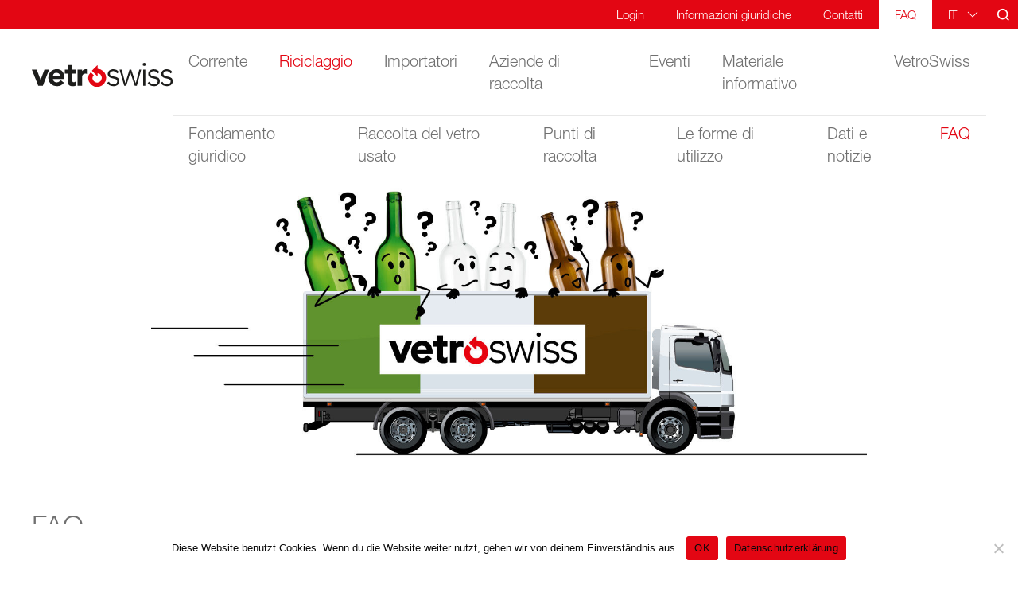

--- FILE ---
content_type: text/html; charset=UTF-8
request_url: https://www.vetroswiss.ch/it/il-riciclaggio-del-vetro/faq/
body_size: 8314
content:
<!DOCTYPE html>
<html lang="it-IT" class="no-js">
<head>
    <title>vetroswiss</title>
    <meta http-equiv="X-UA-Compatible" content="IE=edge">
    <meta name="viewport" content="width=device-width, initial-scale=1.0">
    <meta name='robots' content='index, follow, max-image-preview:large, max-snippet:-1, max-video-preview:-1' />
<link rel="alternate" href="https://www.vetroswiss.ch/glasrecycling/faq/" hreflang="de" />
<link rel="alternate" href="https://www.vetroswiss.ch/fr/le-recyclage-du-verre/faq/" hreflang="fr" />
<link rel="alternate" href="https://www.vetroswiss.ch/it/il-riciclaggio-del-vetro/faq/" hreflang="it" />

	<!-- This site is optimized with the Yoast SEO plugin v23.4 - https://yoast.com/wordpress/plugins/seo/ -->
	<link rel="canonical" href="https://www.vetroswiss.ch/it/il-riciclaggio-del-vetro/faq/" />
	<meta property="og:locale" content="it_IT" />
	<meta property="og:locale:alternate" content="de_DE" />
	<meta property="og:locale:alternate" content="fr_FR" />
	<meta property="og:type" content="article" />
	<meta property="og:title" content="FAQ - vetroswiss" />
	<meta property="og:url" content="https://www.vetroswiss.ch/it/il-riciclaggio-del-vetro/faq/" />
	<meta property="og:site_name" content="vetroswiss" />
	<meta property="article:modified_time" content="2020-04-16T14:33:37+00:00" />
	<meta property="og:image" content="https://www.vetroswiss.ch/wp-content/uploads/2020/03/VETRO_Web-Visuals_1440x600px_glassammler.jpg" />
	<meta property="og:image:width" content="1440" />
	<meta property="og:image:height" content="600" />
	<meta property="og:image:type" content="image/jpeg" />
	<meta name="twitter:card" content="summary_large_image" />
	<script type="application/ld+json" class="yoast-schema-graph">{"@context":"https://schema.org","@graph":[{"@type":"WebPage","@id":"https://www.vetroswiss.ch/it/il-riciclaggio-del-vetro/faq/","url":"https://www.vetroswiss.ch/it/il-riciclaggio-del-vetro/faq/","name":"FAQ - vetroswiss","isPartOf":{"@id":"https://www.vetroswiss.ch/it/casa/#website"},"datePublished":"2020-02-07T15:55:17+00:00","dateModified":"2020-04-16T14:33:37+00:00","breadcrumb":{"@id":"https://www.vetroswiss.ch/it/il-riciclaggio-del-vetro/faq/#breadcrumb"},"inLanguage":"it-IT","potentialAction":[{"@type":"ReadAction","target":["https://www.vetroswiss.ch/it/il-riciclaggio-del-vetro/faq/"]}]},{"@type":"BreadcrumbList","@id":"https://www.vetroswiss.ch/it/il-riciclaggio-del-vetro/faq/#breadcrumb","itemListElement":[{"@type":"ListItem","position":1,"name":"Startseite","item":"https://www.vetroswiss.ch/it/casa/"},{"@type":"ListItem","position":2,"name":"Riciclaggio","item":"https://www.vetroswiss.ch/it/il-riciclaggio-del-vetro/"},{"@type":"ListItem","position":3,"name":"FAQ"}]},{"@type":"WebSite","@id":"https://www.vetroswiss.ch/it/casa/#website","url":"https://www.vetroswiss.ch/it/casa/","name":"vetroswiss","description":"Damit Glasrecycling rund läuft...","potentialAction":[{"@type":"SearchAction","target":{"@type":"EntryPoint","urlTemplate":"https://www.vetroswiss.ch/it/casa/?s={search_term_string}"},"query-input":{"@type":"PropertyValueSpecification","valueRequired":true,"valueName":"search_term_string"}}],"inLanguage":"it-IT"}]}</script>
	<!-- / Yoast SEO plugin. -->


<style id='safe-svg-svg-icon-style-inline-css' type='text/css'>
.safe-svg-cover{text-align:center}.safe-svg-cover .safe-svg-inside{display:inline-block;max-width:100%}.safe-svg-cover svg{height:100%;max-height:100%;max-width:100%;width:100%}

</style>
<style id='classic-theme-styles-inline-css' type='text/css'>
/*! This file is auto-generated */
.wp-block-button__link{color:#fff;background-color:#32373c;border-radius:9999px;box-shadow:none;text-decoration:none;padding:calc(.667em + 2px) calc(1.333em + 2px);font-size:1.125em}.wp-block-file__button{background:#32373c;color:#fff;text-decoration:none}
</style>
<style id='global-styles-inline-css' type='text/css'>
:root{--wp--preset--aspect-ratio--square: 1;--wp--preset--aspect-ratio--4-3: 4/3;--wp--preset--aspect-ratio--3-4: 3/4;--wp--preset--aspect-ratio--3-2: 3/2;--wp--preset--aspect-ratio--2-3: 2/3;--wp--preset--aspect-ratio--16-9: 16/9;--wp--preset--aspect-ratio--9-16: 9/16;--wp--preset--color--black: #000000;--wp--preset--color--cyan-bluish-gray: #abb8c3;--wp--preset--color--white: #ffffff;--wp--preset--color--pale-pink: #f78da7;--wp--preset--color--vivid-red: #cf2e2e;--wp--preset--color--luminous-vivid-orange: #ff6900;--wp--preset--color--luminous-vivid-amber: #fcb900;--wp--preset--color--light-green-cyan: #7bdcb5;--wp--preset--color--vivid-green-cyan: #00d084;--wp--preset--color--pale-cyan-blue: #8ed1fc;--wp--preset--color--vivid-cyan-blue: #0693e3;--wp--preset--color--vivid-purple: #9b51e0;--wp--preset--gradient--vivid-cyan-blue-to-vivid-purple: linear-gradient(135deg,rgba(6,147,227,1) 0%,rgb(155,81,224) 100%);--wp--preset--gradient--light-green-cyan-to-vivid-green-cyan: linear-gradient(135deg,rgb(122,220,180) 0%,rgb(0,208,130) 100%);--wp--preset--gradient--luminous-vivid-amber-to-luminous-vivid-orange: linear-gradient(135deg,rgba(252,185,0,1) 0%,rgba(255,105,0,1) 100%);--wp--preset--gradient--luminous-vivid-orange-to-vivid-red: linear-gradient(135deg,rgba(255,105,0,1) 0%,rgb(207,46,46) 100%);--wp--preset--gradient--very-light-gray-to-cyan-bluish-gray: linear-gradient(135deg,rgb(238,238,238) 0%,rgb(169,184,195) 100%);--wp--preset--gradient--cool-to-warm-spectrum: linear-gradient(135deg,rgb(74,234,220) 0%,rgb(151,120,209) 20%,rgb(207,42,186) 40%,rgb(238,44,130) 60%,rgb(251,105,98) 80%,rgb(254,248,76) 100%);--wp--preset--gradient--blush-light-purple: linear-gradient(135deg,rgb(255,206,236) 0%,rgb(152,150,240) 100%);--wp--preset--gradient--blush-bordeaux: linear-gradient(135deg,rgb(254,205,165) 0%,rgb(254,45,45) 50%,rgb(107,0,62) 100%);--wp--preset--gradient--luminous-dusk: linear-gradient(135deg,rgb(255,203,112) 0%,rgb(199,81,192) 50%,rgb(65,88,208) 100%);--wp--preset--gradient--pale-ocean: linear-gradient(135deg,rgb(255,245,203) 0%,rgb(182,227,212) 50%,rgb(51,167,181) 100%);--wp--preset--gradient--electric-grass: linear-gradient(135deg,rgb(202,248,128) 0%,rgb(113,206,126) 100%);--wp--preset--gradient--midnight: linear-gradient(135deg,rgb(2,3,129) 0%,rgb(40,116,252) 100%);--wp--preset--font-size--small: 13px;--wp--preset--font-size--medium: 20px;--wp--preset--font-size--large: 36px;--wp--preset--font-size--x-large: 42px;--wp--preset--spacing--20: 0.44rem;--wp--preset--spacing--30: 0.67rem;--wp--preset--spacing--40: 1rem;--wp--preset--spacing--50: 1.5rem;--wp--preset--spacing--60: 2.25rem;--wp--preset--spacing--70: 3.38rem;--wp--preset--spacing--80: 5.06rem;--wp--preset--shadow--natural: 6px 6px 9px rgba(0, 0, 0, 0.2);--wp--preset--shadow--deep: 12px 12px 50px rgba(0, 0, 0, 0.4);--wp--preset--shadow--sharp: 6px 6px 0px rgba(0, 0, 0, 0.2);--wp--preset--shadow--outlined: 6px 6px 0px -3px rgba(255, 255, 255, 1), 6px 6px rgba(0, 0, 0, 1);--wp--preset--shadow--crisp: 6px 6px 0px rgba(0, 0, 0, 1);}:where(.is-layout-flex){gap: 0.5em;}:where(.is-layout-grid){gap: 0.5em;}body .is-layout-flex{display: flex;}.is-layout-flex{flex-wrap: wrap;align-items: center;}.is-layout-flex > :is(*, div){margin: 0;}body .is-layout-grid{display: grid;}.is-layout-grid > :is(*, div){margin: 0;}:where(.wp-block-columns.is-layout-flex){gap: 2em;}:where(.wp-block-columns.is-layout-grid){gap: 2em;}:where(.wp-block-post-template.is-layout-flex){gap: 1.25em;}:where(.wp-block-post-template.is-layout-grid){gap: 1.25em;}.has-black-color{color: var(--wp--preset--color--black) !important;}.has-cyan-bluish-gray-color{color: var(--wp--preset--color--cyan-bluish-gray) !important;}.has-white-color{color: var(--wp--preset--color--white) !important;}.has-pale-pink-color{color: var(--wp--preset--color--pale-pink) !important;}.has-vivid-red-color{color: var(--wp--preset--color--vivid-red) !important;}.has-luminous-vivid-orange-color{color: var(--wp--preset--color--luminous-vivid-orange) !important;}.has-luminous-vivid-amber-color{color: var(--wp--preset--color--luminous-vivid-amber) !important;}.has-light-green-cyan-color{color: var(--wp--preset--color--light-green-cyan) !important;}.has-vivid-green-cyan-color{color: var(--wp--preset--color--vivid-green-cyan) !important;}.has-pale-cyan-blue-color{color: var(--wp--preset--color--pale-cyan-blue) !important;}.has-vivid-cyan-blue-color{color: var(--wp--preset--color--vivid-cyan-blue) !important;}.has-vivid-purple-color{color: var(--wp--preset--color--vivid-purple) !important;}.has-black-background-color{background-color: var(--wp--preset--color--black) !important;}.has-cyan-bluish-gray-background-color{background-color: var(--wp--preset--color--cyan-bluish-gray) !important;}.has-white-background-color{background-color: var(--wp--preset--color--white) !important;}.has-pale-pink-background-color{background-color: var(--wp--preset--color--pale-pink) !important;}.has-vivid-red-background-color{background-color: var(--wp--preset--color--vivid-red) !important;}.has-luminous-vivid-orange-background-color{background-color: var(--wp--preset--color--luminous-vivid-orange) !important;}.has-luminous-vivid-amber-background-color{background-color: var(--wp--preset--color--luminous-vivid-amber) !important;}.has-light-green-cyan-background-color{background-color: var(--wp--preset--color--light-green-cyan) !important;}.has-vivid-green-cyan-background-color{background-color: var(--wp--preset--color--vivid-green-cyan) !important;}.has-pale-cyan-blue-background-color{background-color: var(--wp--preset--color--pale-cyan-blue) !important;}.has-vivid-cyan-blue-background-color{background-color: var(--wp--preset--color--vivid-cyan-blue) !important;}.has-vivid-purple-background-color{background-color: var(--wp--preset--color--vivid-purple) !important;}.has-black-border-color{border-color: var(--wp--preset--color--black) !important;}.has-cyan-bluish-gray-border-color{border-color: var(--wp--preset--color--cyan-bluish-gray) !important;}.has-white-border-color{border-color: var(--wp--preset--color--white) !important;}.has-pale-pink-border-color{border-color: var(--wp--preset--color--pale-pink) !important;}.has-vivid-red-border-color{border-color: var(--wp--preset--color--vivid-red) !important;}.has-luminous-vivid-orange-border-color{border-color: var(--wp--preset--color--luminous-vivid-orange) !important;}.has-luminous-vivid-amber-border-color{border-color: var(--wp--preset--color--luminous-vivid-amber) !important;}.has-light-green-cyan-border-color{border-color: var(--wp--preset--color--light-green-cyan) !important;}.has-vivid-green-cyan-border-color{border-color: var(--wp--preset--color--vivid-green-cyan) !important;}.has-pale-cyan-blue-border-color{border-color: var(--wp--preset--color--pale-cyan-blue) !important;}.has-vivid-cyan-blue-border-color{border-color: var(--wp--preset--color--vivid-cyan-blue) !important;}.has-vivid-purple-border-color{border-color: var(--wp--preset--color--vivid-purple) !important;}.has-vivid-cyan-blue-to-vivid-purple-gradient-background{background: var(--wp--preset--gradient--vivid-cyan-blue-to-vivid-purple) !important;}.has-light-green-cyan-to-vivid-green-cyan-gradient-background{background: var(--wp--preset--gradient--light-green-cyan-to-vivid-green-cyan) !important;}.has-luminous-vivid-amber-to-luminous-vivid-orange-gradient-background{background: var(--wp--preset--gradient--luminous-vivid-amber-to-luminous-vivid-orange) !important;}.has-luminous-vivid-orange-to-vivid-red-gradient-background{background: var(--wp--preset--gradient--luminous-vivid-orange-to-vivid-red) !important;}.has-very-light-gray-to-cyan-bluish-gray-gradient-background{background: var(--wp--preset--gradient--very-light-gray-to-cyan-bluish-gray) !important;}.has-cool-to-warm-spectrum-gradient-background{background: var(--wp--preset--gradient--cool-to-warm-spectrum) !important;}.has-blush-light-purple-gradient-background{background: var(--wp--preset--gradient--blush-light-purple) !important;}.has-blush-bordeaux-gradient-background{background: var(--wp--preset--gradient--blush-bordeaux) !important;}.has-luminous-dusk-gradient-background{background: var(--wp--preset--gradient--luminous-dusk) !important;}.has-pale-ocean-gradient-background{background: var(--wp--preset--gradient--pale-ocean) !important;}.has-electric-grass-gradient-background{background: var(--wp--preset--gradient--electric-grass) !important;}.has-midnight-gradient-background{background: var(--wp--preset--gradient--midnight) !important;}.has-small-font-size{font-size: var(--wp--preset--font-size--small) !important;}.has-medium-font-size{font-size: var(--wp--preset--font-size--medium) !important;}.has-large-font-size{font-size: var(--wp--preset--font-size--large) !important;}.has-x-large-font-size{font-size: var(--wp--preset--font-size--x-large) !important;}
:where(.wp-block-post-template.is-layout-flex){gap: 1.25em;}:where(.wp-block-post-template.is-layout-grid){gap: 1.25em;}
:where(.wp-block-columns.is-layout-flex){gap: 2em;}:where(.wp-block-columns.is-layout-grid){gap: 2em;}
:root :where(.wp-block-pullquote){font-size: 1.5em;line-height: 1.6;}
</style>
<link rel='stylesheet' id='cookie-notice-front-css' href='https://www.vetroswiss.ch/wp-content/plugins/cookie-notice/css/front.min.css?ver=2.4.18' type='text/css' media='all' />
<link rel='stylesheet' id='theme-main-css' href='https://www.vetroswiss.ch/wp-content/themes/wptheme.vetroswiss/assets/dist/styles/theme.min.css?ver=1.4.4' type='text/css' media='all' />
<link rel='stylesheet' id='jquery-toast-css' href='https://www.vetroswiss.ch/wp-content/themes/wptheme.vetroswiss/node_modules/jquery-toast-plugin/src/jquery.toast.css?ver=1.4.4' type='text/css' media='all' />
<style id='akismet-widget-style-inline-css' type='text/css'>

			.a-stats {
				--akismet-color-mid-green: #357b49;
				--akismet-color-white: #fff;
				--akismet-color-light-grey: #f6f7f7;

				max-width: 350px;
				width: auto;
			}

			.a-stats * {
				all: unset;
				box-sizing: border-box;
			}

			.a-stats strong {
				font-weight: 600;
			}

			.a-stats a.a-stats__link,
			.a-stats a.a-stats__link:visited,
			.a-stats a.a-stats__link:active {
				background: var(--akismet-color-mid-green);
				border: none;
				box-shadow: none;
				border-radius: 8px;
				color: var(--akismet-color-white);
				cursor: pointer;
				display: block;
				font-family: -apple-system, BlinkMacSystemFont, 'Segoe UI', 'Roboto', 'Oxygen-Sans', 'Ubuntu', 'Cantarell', 'Helvetica Neue', sans-serif;
				font-weight: 500;
				padding: 12px;
				text-align: center;
				text-decoration: none;
				transition: all 0.2s ease;
			}

			/* Extra specificity to deal with TwentyTwentyOne focus style */
			.widget .a-stats a.a-stats__link:focus {
				background: var(--akismet-color-mid-green);
				color: var(--akismet-color-white);
				text-decoration: none;
			}

			.a-stats a.a-stats__link:hover {
				filter: brightness(110%);
				box-shadow: 0 4px 12px rgba(0, 0, 0, 0.06), 0 0 2px rgba(0, 0, 0, 0.16);
			}

			.a-stats .count {
				color: var(--akismet-color-white);
				display: block;
				font-size: 1.5em;
				line-height: 1.4;
				padding: 0 13px;
				white-space: nowrap;
			}
		
</style>
<script type="text/javascript" id="cookie-notice-front-js-before">
/* <![CDATA[ */
var cnArgs = {"ajaxUrl":"https:\/\/www.vetroswiss.ch\/wp-admin\/admin-ajax.php","nonce":"86846283d1","hideEffect":"fade","position":"bottom","onScroll":false,"onScrollOffset":100,"onClick":false,"cookieName":"cookie_notice_accepted","cookieTime":2592000,"cookieTimeRejected":2592000,"globalCookie":false,"redirection":false,"cache":false,"revokeCookies":false,"revokeCookiesOpt":"automatic"};
/* ]]> */
</script>
<script type="text/javascript" defer="defer" src="https://www.vetroswiss.ch/wp-content/plugins/cookie-notice/js/front.min.js?ver=2.4.18" id="cookie-notice-front-js"></script>
<script type="text/javascript" src="https://www.vetroswiss.ch/wp-content/themes/wptheme.vetroswiss/node_modules/jquery/dist/jquery.min.js" id="jquery-js"></script>
<link rel="https://api.w.org/" href="https://www.vetroswiss.ch/wp-json/" /><link rel="alternate" title="JSON" type="application/json" href="https://www.vetroswiss.ch/wp-json/wp/v2/pages/305" /><link rel="EditURI" type="application/rsd+xml" title="RSD" href="https://www.vetroswiss.ch/xmlrpc.php?rsd" />
<meta name="generator" content="WordPress 6.6.4" />
<link rel='shortlink' href='https://www.vetroswiss.ch/?p=305' />
<link rel="alternate" title="oEmbed (JSON)" type="application/json+oembed" href="https://www.vetroswiss.ch/wp-json/oembed/1.0/embed?url=https%3A%2F%2Fwww.vetroswiss.ch%2Fit%2Fil-riciclaggio-del-vetro%2Ffaq%2F" />
<link rel="alternate" title="oEmbed (XML)" type="text/xml+oembed" href="https://www.vetroswiss.ch/wp-json/oembed/1.0/embed?url=https%3A%2F%2Fwww.vetroswiss.ch%2Fit%2Fil-riciclaggio-del-vetro%2Ffaq%2F&#038;format=xml" />
<script> var ajaxurl = "https://www.vetroswiss.ch/wp-admin/admin-ajax.php"; </script>		<style type="text/css" id="wp-custom-css">
			header.uk-margin-medium-top {
	margin-top: 60px !important; 
}		</style>
		</head>
<body class="ct-body uk-flex uk-flex-column page-template-default page page-id-305 page-child parent-pageid-224 cookies-not-set"><div class="meta-navigation">
    <div class="meta-navigation-inner">
        <div class="navigation-wrapper"><ul class="navigation-container" data-uk-height-match="target:.sub-navigation"><li class="navigation-item "><a class="navigation-link" href="https://www.vetroswiss.ch/it/login/">Login</a></li><li class="navigation-item "><a class="navigation-link" href="https://www.vetroswiss.ch/it/informazioni-giuridiche/">Informazioni giuridiche</a></li><li class="navigation-item "><a class="navigation-link" href="https://www.vetroswiss.ch/it/vetroswiss/contatti/">Contatti</a></li><li class="navigation-item uk-active active"><a class="navigation-link" href="https://www.vetroswiss.ch/it/il-riciclaggio-del-vetro/faq/">FAQ</a></li></ul></div><div class="language-switch"><span class="uk-icon dropdown-arrow" data-uk-icon="icon:chevron-down;"></span><div class="language-item"><a href="https://www.vetroswiss.ch/it/il-riciclaggio-del-vetro/faq/" class="language-link navigation-link active" data-lang="0">IT</a></div><div class="language-dropdown"><div class="language-item"><a href="https://www.vetroswiss.ch/glasrecycling/faq/" class="language-link navigation-link" data-lang="1">DE</a></div><div class="language-item"><a href="https://www.vetroswiss.ch/fr/le-recyclage-du-verre/faq/" class="language-link navigation-link" data-lang="2">FR</a></div></div></div>        <form role="search" method="get" id="searchform" class="searchform" autocomplete="off" action="https://www.vetroswiss.ch/it/">
				<div class="search-container">
					<label class="screen-reader-text" for="s">Suche nach:</label>
					<input class="textfield" type="text" value="" name="s" id="s" autocomplete="off">
                    <span class="search-icon" uk-icon="icon: search" id="nav-search-icon"></span>
					<input class="search-button" type="submit" id="searchsubmit" value="Suche">
				</div>
			</form>    </div>
</div>
<nav class="navigation">
    <a class="uk-logo" href="https://www.vetroswiss.ch/it/casa">
            <figure class="navigation-logo-wrap">
                <img class="navigation-logo" src="https://www.vetroswiss.ch/wp-content/uploads/2020/01/Group-7768.svg" alt="Group 7768">
            </figure>
        </a>    <input type="checkbox" id="toggle-navigation" class="naviagtion-checkbox"/>
    <label data-navigation-toggler class="navigation-toggler" for="toggle-navigation"><svg xmlns="http://www.w3.org/2000/svg" width="28.066" height="28.066" viewBox="0 0 28.066 28.066"><path fill="none" d="M0,0H28.066V28.066H0Z"/><path fill="#E30613" d="M3,20.033H21.7V17.694H3Zm0-5.847H18.826V11.847H3ZM3,6V8.339H24.049V6Z" transform="translate(0.508 1.016)"/></svg></label>
    <label data-navigation-toggler class="navigation-toggler navigation-close" for="toggle-navigation"><span class="uk-icon uk-text-primary" data-uk-icon="icon: close; ratio: 1.2"></span></label>
    <div class="navigation-wrapper"><ul class="navigation-container" data-uk-height-match="target:.sub-navigation"><li class="navigation-item has-children "><a class="navigation-link" href="https://www.vetroswiss.ch/it/corrente/">Corrente</a><ul class="sub-navigation" data-uk-height-match="target:.sub-navigation"><li class="navigation-item "><a class="navigation-link" href="https://www.vetroswiss.ch/it/corrente/news/">News</a></li><li class="navigation-item "><a class="navigation-link" href="https://www.vetroswiss.ch/it/corrente/news/archivio/">Archivio</a></li></ul></li><li class="navigation-item has-children uk-parent uk-active active-parent"><a class="navigation-link" href="https://www.vetroswiss.ch/it/il-riciclaggio-del-vetro/">Riciclaggio</a><ul class="sub-navigation" data-uk-height-match="target:.sub-navigation"><li class="navigation-item "><a class="navigation-link" href="https://www.vetroswiss.ch/it/il-riciclaggio-del-vetro/fondamento-giuridico/">Fondamento giuridico</a></li><li class="navigation-item "><a class="navigation-link" href="https://www.vetroswiss.ch/it/il-riciclaggio-del-vetro/raccolta-del-vetro-usato/">Raccolta del vetro usato</a></li><li class="navigation-item "><a class="navigation-link" href="https://www.vetroswiss.ch/it/il-riciclaggio-del-vetro/punti-di-raccolta/">Punti di raccolta</a></li><li class="navigation-item "><a class="navigation-link" href="https://www.vetroswiss.ch/it/il-riciclaggio-del-vetro/le-forme-di-utilizzo-del-vetro-usato/">Le forme di utilizzo</a></li><li class="navigation-item "><a class="navigation-link" href="https://www.vetroswiss.ch/it/il-riciclaggio-del-vetro/dati-e-notizie/">Dati e notizie</a></li><li class="navigation-item uk-active active"><a class="navigation-link" href="https://www.vetroswiss.ch/it/il-riciclaggio-del-vetro/faq/">FAQ</a></li></ul></li><li class="navigation-item has-children "><a class="navigation-link" href="https://www.vetroswiss.ch/it/produttori-importatori/">Importatori</a><ul class="sub-navigation" data-uk-height-match="target:.sub-navigation"><li class="navigation-item "><a class="navigation-link" href="https://www.vetroswiss.ch/it/produttori-importatori/la-tassa-di-smaltimento-anticipata-tsa-sul-vetro/">Tassa di smaltimento anticipata</a></li><li class="navigation-item "><a class="navigation-link" href="https://www.vetroswiss.ch/it/produttori-importatori/tariffario/">Tariffario</a></li><li class="navigation-item "><a class="navigation-link" href="https://www.vetroswiss.ch/it/produttori-importatori/riscossione/">Riscossione</a></li><li class="navigation-item "><a class="navigation-link" href="https://www.vetroswiss.ch/it/produttori-importatori/rimborso/">Rimborso</a></li><li class="navigation-item "><a class="navigation-link" href="https://www.vetroswiss.ch/it/produttori-importatori/login/">Login</a></li></ul></li><li class="navigation-item has-children "><a class="navigation-link" href="https://www.vetroswiss.ch/it/aziende-di-raccolta-del-vetro/">Aziende di raccolta</a><ul class="sub-navigation" data-uk-height-match="target:.sub-navigation"><li class="navigation-item "><a class="navigation-link" href="https://www.vetroswiss.ch/it/aziende-di-raccolta-del-vetro/fondamento-giuridico/">Fondamento giuridico</a></li><li class="navigation-item "><a class="navigation-link" href="https://www.vetroswiss.ch/it/aziende-di-raccolta-del-vetro/tasso-di-finanziamento/">Tasso di finanziamento</a></li><li class="navigation-item "><a class="navigation-link" href="https://www.vetroswiss.ch/it/aziende-di-raccolta-del-vetro/login/">Login</a></li><li class="navigation-item "><a class="navigation-link" href="https://www.vetroswiss.ch/it/aziende-di-raccolta-del-vetro/consulenza-professionale/">Consulenza professionale</a></li><li class="navigation-item "><a class="navigation-link" href="https://www.vetroswiss.ch/it/aziende-di-raccolta-del-vetro/formation-continues/">Formazioni continue</a></li></ul></li><li class="navigation-item "><a class="navigation-link" href="https://www.vetroswiss.ch/it/events/">Eventi</a></li><li class="navigation-item "><a class="navigation-link" href="https://www.vetroswiss.ch/it/produkte/">Materiale informativo</a></li><li class="navigation-item has-children "><a class="navigation-link" href="https://www.vetroswiss.ch/it/vetroswiss/">VetroSwiss</a><ul class="sub-navigation" data-uk-height-match="target:.sub-navigation"><li class="navigation-item "><a class="navigation-link" href="https://www.vetroswiss.ch/it/vetroswiss/ritratto/">Ritratto</a></li><li class="navigation-item "><a class="navigation-link" href="https://www.vetroswiss.ch/it/vetroswiss/organizzazione/">Organizzazione</a></li><li class="navigation-item "><a class="navigation-link" href="https://www.vetroswiss.ch/it/vetroswiss/rapporto-annuale/">Rapporto annuale</a></li><li class="navigation-item "><a class="navigation-link" href="https://www.vetroswiss.ch/it/vetroswiss/posta-bottiglia/">Posta Bottiglia</a></li><li class="navigation-item "><a class="navigation-link" href="https://www.vetroswiss.ch/it/vetroswiss/scheda-informativa-quota-di-riciclaggio/">Quota di riciclaggio</a></li><li class="navigation-item "><a class="navigation-link" href="https://www.vetroswiss.ch/it/vetroswiss/studio/">Studio</a></li><li class="navigation-item "><a class="navigation-link" href="https://www.vetroswiss.ch/it/vetroswiss/link/">Link</a></li><li class="navigation-item "><a class="navigation-link" href="https://www.vetroswiss.ch/it/vetroswiss/contatti/">Contatti</a></li></ul></li></ul></div></nav><header class="ct-header uk-margin-medium-top">
            <figure class="uk-visible@s image-wrap background-white">
            <div class="uk-container-small uk-align-center">
                <img class="header-image" src="https://www.vetroswiss.ch/wp-content/uploads/2020/04/VETRO_Web-Visuals_1440x600px_Glassammler6-1440x600.jpg" alt="VETRO_Web-Visuals_1440x600px_Glassammler6">
            </div>
        </figure>
                <figure class="uk-hidden@s image-wrap background-white">
            <div class="uk-container">
                <img class="header-image" src="https://www.vetroswiss.ch/wp-content/uploads/2020/04/VETRO_Web-Visuals_1280x1280px_mobile_Glassammler6-550x600.jpg" alt="VETRO_Web-Visuals_1280x1280px_mobile_Glassammler6">
            </div>
        </figure>
        <div class="uk-container">
        <h1 class="ct-page-title">FAQ</h1>
            </div>
</header>
<main class="ct-main"><div class="ct-main-content"><div class="ct-component ct-component-text background-white">
    <div class="uk-container">


    <p><strong>Bottiglie: ceramica</strong></p>
<p>Bottiglie in ceramica o bottiglie con un rivestimento in ceramica non rientrano nel piano di raccolta del vetro usato. Nel ciclo di produzione del vetro nuovo, anche i più piccoli frammenti di ceramica causano prodotti di scarto. Questo perché il punto di fusione della ceramica supera i 2 500 °C, mentre quello del vetro usato è di circa 1 600 °C. Tutte le parti e i frammenti di ceramica devono perciò essere scartati prima che il vetro usato venga introdotto nel forno fusorio. La ceramica va smaltita nelle discariche insieme agli inerti.</p>
<p><strong>Vetro di finestre</strong></p>
<p>Il vetro di finestre ha un’altra composizione chimica e una diversa temperatura di fusione: non può perciò essere lavorato con il vetro per imballaggi.</p>
<p><strong>Bicchieri di vetro e vasi da fiori</strong></p>
<p>Bicchieri di vetro e vasi da fiori, soprattutto quelli di cristallo, hanno un elevato contenuto di piombo che è invece rigorosamente limitato, per motivi di salute, negli imballaggi per bevande. Bicchieri di vetro e contenitori da fiori vanno smaltiti nelle discariche insieme agli inerti.</p>
<p><strong>Portaoggetti (Vetrini per microscopi)</strong></p>
<p>I portaoggetti sono costituiti da vetro soda-calcico (vetro piano della classe 3 – vetro stratificato). In generale questi oggetti non rientrano nel piano di raccolta del vetro: possono, però, essere ritirati e riutilizzati da alcune ditte di riciclaggio.<br />
Attenzione: se i portaoggetti sono già stati utilizzati e contaminati con campioni biologici, formaldeide e paraffina, vanno smaltiti tra i rifiuti speciali.</p>
<p><strong>Contenitori da laboratorio, per medicine e acidi</strong></p>
<p>I contenitori che sono entrati in contatto con sostanze nocive o con prodotti chimici vanno smaltiti tra i rifiuti speciali. Spesso il vetro usato viene depositato in luoghi non protetti da pioggia e neve. Le sostanze potrebbero così essere dilavate dai frantumi e finire nella falda freatica. Va inoltre tenuto presente che le provette, per esempio, hanno una temperatura di fusione più elevata degli imballaggi per bevande in vetro. Questo potrebbe generare nuovamente degli scarti nella produzione di vetro nuovo.</p>
<p><strong>Vasetti di vetro per il miele</strong></p>
<p>I vasetti che hanno contenuto miele andrebbero risciacquati con acqua bollente prima di smaltirli nel container per il vetro usato. Motivo: i residui di miele possono contenere agenti patogeni della malattia delle api «peste americana». Richard Wyss dell’Associazione amici delle api svizzero-tedeschi e retoromanci dice: «Le api possono contrarre la malattia se entrano in contatto con i residui di miele rimasti nel vetro usato.» La «peste americana» colpisce le api ancora allo stadio di larve e può distruggere intere colonie di api.</p>
<p><strong>Coperchi dei vasetti di vetro per conserve</strong></p>
<p>Nella maggior parte dei casi, le capsule per le bottiglie di vino e i coperchi dei vasetti di vetro per conserve sono in lamiera stagnata. Lamiera d’acciaio e alluminio non rientrano nel piano di raccolta del vetro usato.</p>
<p><strong>Vetro borosilicato</strong></p>
<p>Il vetro borosilicato è impiegato principalmente in medicina (laboratori, ospedali) e nelle strutture di ricerca. Il vetro è resistente agli acidi, ha una diversa composizione chimica e un punto di fusione sensibilmente più elevato.<br />
Questo tipo di vetro usato non viene particolarmente impiegato nella produzione di bottiglie in vetro. Vi sono due motivi:</p>
<ul>
<li>Pericolo nella fase di lavorazione manuale: nella fase di preparazione, alcune operazioni vengono fatte ancora a mano. I residui delle sostanze chimiche costituiscono un pericolo per quelle persone a cui è affidato questo delicato lavoro (prevalentemente ustioni chimiche della superficie delle mani, sia con i guanti di protezione sia senza).</li>
<li>Problemi tecnici: a causa del punto di fusione sensibilmente più elevato, questo vetro usato può formare nella fase di produzione delle inclusioni nelle nuove bottiglie in vetro, il che si traduce in merce di scarto.</li>
</ul>
<p>Risultato: per questi motivi i produttori non usano il vetro borosilicato per la produzione e rifiutano categoricamente l’accettazione di questo tipo di vetro.</p>
    
    </div>
</div></div></main><footer class="ct-footer uk-section uk-margin-auto-top background-light-gray">
    <div class="uk-container">
        <div class="uk-grid uk-child-width-1-3@m uk-flex uk-flex-between">
                            <div>
                    <p><strong>VetroSwiss</strong><br />
Casella postale 1023<br />
3000 Berna 14</p>
<p><a href="mailto:info@vetroswiss.ch">info@vetroswiss.ch</a><br />
<a href="tel:+41313807990">+41 31 380 79 90</a></p>
                </div>
                        
                                                <div class="child-footer left">
                                            </div>
                                    <div class="child-footer right">
                        <div class="ct-widget widget widget_block widget_text">
<p></p>
</div>                    </div>
                                    
        </div>
    </div>
    <div class="background-dark-gray footer-navigation">
        <div class="uk-container">
            <div class="half-tablet">
                <div class="left">
                    <p class="copy-right">&copy; VetroSwiss 2026</p>
                </div>
                <div class="right">
                                        <div class="navigation-wrapper"><ul class="navigation-container" data-uk-height-match="target:.sub-navigation"><li class="navigation-item "><a class="navigation-link" href="https://www.vetroswiss.ch/it/informazioni-giuridiche/">Informazioni giuridiche</a></li><li class="navigation-item "><a class="navigation-link" href="https://www.vetroswiss.ch/it/protezione-dei-dati/">Protezione dei dati</a></li></ul></div>                </div>
            </div>
        </div>
    </div>
    <!-- Matomo -->
<script>
  var _paq = window._paq = window._paq || [];
  /* tracker methods like "setCustomDimension" should be called before "trackPageView" */
  _paq.push(['trackPageView']);
  _paq.push(['enableLinkTracking']);
  (function() {
    var u="https://stats.cubetech.ch/";
    _paq.push(['setTrackerUrl', u+'piwik.php']);
    _paq.push(['setSiteId', '289']);
    var d=document, g=d.createElement('script'), s=d.getElementsByTagName('script')[0];
    g.async=true; g.src=u+'piwik.js'; s.parentNode.insertBefore(g,s);
  })();
</script>
<!-- End Matomo Code -->
<script type="text/javascript" id="main-js-extra">
/* <![CDATA[ */
var localized = {"MapboxStylePath":"https:\/\/www.vetroswiss.ch\/wp-content\/themes\/wptheme.vetroswiss\/assets\/src\/styles\/mapbox\/mapstyle.json","TemplatePath":"https:\/\/www.vetroswiss.ch\/wp-content\/themes\/wptheme.vetroswiss"};
/* ]]> */
</script>
<script type="text/javascript" defer="defer" src="https://www.vetroswiss.ch/wp-content/themes/wptheme.vetroswiss/assets/dist/scripts/main.min.js?ver=1.4.4" id="main-js"></script>
<script type="text/javascript" defer="defer" src="https://www.vetroswiss.ch/wp-content/themes/wptheme.vetroswiss/node_modules/jquery-toast-plugin/src/jquery.toast.js?ver=1.4.4" id="jquery-toast-js"></script>

		<!-- Cookie Notice plugin v2.4.18 by Hu-manity.co https://hu-manity.co/ -->
		<div id="cookie-notice" role="dialog" class="cookie-notice-hidden cookie-revoke-hidden cn-position-bottom" aria-label="Cookie Notice" style="background-color: rgba(255,255,255,1);"><div class="cookie-notice-container" style="color: #0a0a0a"><span id="cn-notice-text" class="cn-text-container">Diese Website benutzt Cookies. Wenn du die Website weiter nutzt, gehen wir von deinem Einverständnis aus.</span><span id="cn-notice-buttons" class="cn-buttons-container"><a href="#" id="cn-accept-cookie" data-cookie-set="accept" class="cn-set-cookie cn-button" aria-label="OK" style="background-color: #e30613">OK</a><a href="https://www.vetroswiss.ch/it/protezione-dei-dati/" target="_blank" id="cn-more-info" class="cn-more-info cn-button" aria-label="Datenschutzerklärung" style="background-color: #e30613">Datenschutzerklärung</a></span><span id="cn-close-notice" data-cookie-set="accept" class="cn-close-icon" title="Nein"></span></div>
			
		</div>
		<!-- / Cookie Notice plugin --></footer>
</body>
</html>

--- FILE ---
content_type: image/svg+xml
request_url: https://www.vetroswiss.ch/wp-content/uploads/2020/01/Group-7768.svg
body_size: 777
content:
<?xml version="1.0" encoding="UTF-8"?> <svg xmlns="http://www.w3.org/2000/svg" width="207.276" height="34.947" viewBox="0 0 207.276 34.947"><defs><style>.a{fill:#1d1d1b;}.b{fill:#e30613;}</style></defs><g transform="translate(-399.75 -75.967)"><path class="a" d="M29.031,20H22.964s-4.9,12.937-5.7,14.91C16.533,32.863,11.636,20,11.636,20H4.4l9.5,23.534h6.651L29.761,20Z" transform="translate(395.35 65.761)"></path><path class="a" d="M158.531,37.353a7.618,7.618,0,0,0,6.8,3.874c2.631,0,5.408-1.608,5.408-4.312,0-6.432-13.887-1.9-13.887-10.89,0-4.531,4.166-6.724,8.04-6.724,3.8,0,6.724,1.389,8.259,4.385l-2.7,1.608A5.746,5.746,0,0,0,164.89,22c-2.193,0-4.97,1.316-4.97,3.727,0,6.359,13.887,1.389,13.887,10.89,0,4.824-4.02,7.236-8.478,7.236-4.02,0-7.6-1.535-9.428-4.751Z" transform="translate(354.578 65.95)"></path><path class="a" d="M180.9,20.1h3.143l5.262,19.661h.073L195.518,20.1h2.631l6.5,19.661h.073L209.916,20.1h2.777l-6.432,23.461h-2.924l-6.5-19.222h-.073l-6.066,19.222H187.77Z" transform="translate(347.85 65.734)"></path><path class="a" d="M229.666,6.6A2.266,2.266,0,1,1,227.4,8.866,2.277,2.277,0,0,1,229.666,6.6m-1.535,9.867h3.07V39.928h-3.07Z" transform="translate(335.335 69.367)"></path><path class="a" d="M240.031,37.353a7.618,7.618,0,0,0,6.8,3.874c2.631,0,5.408-1.608,5.408-4.312,0-6.432-13.887-1.9-13.887-10.89,0-4.531,4.166-6.724,8.04-6.724,3.8,0,6.724,1.389,8.259,4.385l-2.7,1.608A5.746,5.746,0,0,0,246.39,22c-2.193,0-4.97,1.316-4.97,3.727,0,6.359,13.887,1.389,13.887,10.89,0,4.824-4.02,7.236-8.478,7.236-4.02,0-7.6-1.535-9.428-4.751Z" transform="translate(332.644 65.95)"></path><path class="a" d="M266.131,37.353a7.618,7.618,0,0,0,6.8,3.874c2.631,0,5.408-1.608,5.408-4.312,0-6.432-13.887-1.9-13.887-10.89,0-4.531,4.166-6.724,8.04-6.724,3.8,0,6.724,1.389,8.259,4.385l-2.7,1.608A5.746,5.746,0,0,0,272.49,22c-2.193,0-4.97,1.316-4.97,3.727,0,6.359,13.887,1.389,13.887,10.89,0,4.824-4.02,7.236-8.478,7.236-4.02,0-7.6-1.535-9.428-4.751Z" transform="translate(325.62 65.95)"></path><path class="b" d="M144.205,29.33a12.973,12.973,0,0,0-4.093-9.209,13.286,13.286,0,0,0-8.551-3.581V11.862a.363.363,0,0,0-.658-.219l-7.455,7.528a.332.332,0,0,0,0,.365l7.455,7.455a.363.363,0,0,0,.658-.219v-3.8a6.405,6.405,0,0,1,4.166,1.827,6.826,6.826,0,1,1-11.036,7.6,5.565,5.565,0,0,1,1.316-6.432l-4.458-4.458a11.917,11.917,0,0,0-2.631,13.448,13.2,13.2,0,0,0,25.288-5.628" transform="translate(364.811 68.052)"></path><path class="a" d="M81.032,11H74.893v6.5H70.8v5.92h4.093v9.721c0,5.262,1.316,8.551,7.82,8.551a10.221,10.221,0,0,0,3.581-.585l.365-.146V34.9l-.95.512a2.779,2.779,0,0,1-1.608.439c-1.9,0-2.558-.8-2.558-3.07V23.425H86.66V17.5H81.544V11Z" transform="translate(377.48 68.183)"></path><path class="a" d="M103.124,21.95V19.685H96.4V43.292h6.724V30.721c0-1.9.658-5.116,4.9-5.116a8.546,8.546,0,0,1,2.558.439l.731.146V19.612l-.439-.146a8.5,8.5,0,0,0-2.12-.365,6.465,6.465,0,0,0-5.628,2.85" transform="translate(370.591 66.003)"></path><path class="a" d="M61.28,33.5H44.4c.439,3.435,2.777,4.751,5.555,4.751,2.266,0,3.727-.877,5.262-2.85l.365-.439,4.9,3.727-.365.439A12.02,12.02,0,0,1,50.244,43.8C42.935,43.8,37.6,38.614,37.6,31.452S42.935,19.1,50.244,19.1c6.8,0,11.036,4.9,11.036,12.79ZM44.4,29.04H54.922c-.292-3-2.266-4.6-5.408-4.6a4.924,4.924,0,0,0-5.116,4.6" transform="translate(386.415 66.003)"></path></g></svg> 

--- FILE ---
content_type: application/javascript
request_url: https://www.vetroswiss.ch/wp-content/themes/wptheme.vetroswiss/assets/dist/scripts/main.min.js?ver=1.4.4
body_size: 265848
content:
!function r(e,n,t){function o(i,f){if(!n[i]){if(!e[i]){var c="function"==typeof require&&require;if(!f&&c)return c(i,!0);if(u)return u(i,!0);var a=new Error("Cannot find module '"+i+"'");throw a.code="MODULE_NOT_FOUND",a}var p=n[i]={exports:{}};e[i][0].call(p.exports,(function(r){return o(e[i][1][r]||r)}),p,p.exports,r,e,n,t)}return n[i].exports}for(var u="function"==typeof require&&require,i=0;i<t.length;i++)o(t[i]);return o}({1:[function(require,module,exports){"use strict";var $;($=jQuery)(window).on("load.404",(function(){var count=10,counter=null;$("body").hasClass("error404")&&(counter=setInterval((function(){(count-=1)>0?$("[data-no-found-counter-index]").text(count):(clearInterval(counter),window.location.href=$("[data-no-found-href]").attr("href"))}),1e3))}))},{}],2:[function(require,module,exports){"use strict";var $;require("mapbox-gl");($=jQuery).fn.isInViewport=function(tolerance){if("number"!=typeof tolerance&&(tolerance=0),$(this).length>0){var elementTop=$(this).offset().top-tolerance,elementBottom=elementTop+$(this).height()+tolerance,viewportTop=$(window).scrollTop(),viewportBottom=viewportTop+$(window).height();return elementBottom>viewportTop&&elementTop<viewportBottom}return!1},window.ajaxRequest=function(parameter,method,action,callback){$.ajax({type:method,url:ajaxurl,data:{action:action,parameter:parameter},success:function(response){callback(response),$(window).trigger("ajax:call:done")},done:function(){$(window).trigger("ajax:call:done")}})}},{"mapbox-gl":12}],3:[function(require,module,exports){"use strict";require("uikit/dist/js/uikit-icons"),jQuery(document).ready((function(){window.UIkit.icon("[data-uk-icon]",{})}))},{"uikit/dist/js/uikit-icons":15}],4:[function(require,module,exports){"use strict";var $;($=jQuery)(document).ready((function(){function handleLazyLoadError(response){console.log(response.status+": "+response.responseText)}function handleLazyLoadSuccess(response){var disableButton="0"===response.slice(-1);response=response.slice(0,response.length-1),$("[data-ct-lazyload-target]").append(response);var page=$("[data-ct-lazyload-trigger]").data("ct-lazyload-page");$("[data-ct-lazyload-trigger]").data("ct-lazyload-page",page+1),disableButton&&$("[data-ct-lazyload-trigger]").prop("disabled",!0),$("[data-ct-lazyload-trigger]").removeClass("hidden"),$("[data-ct-lazyload-spinner]").addClass("hidden")}function getFilterObjectFromString(str){for(var m,regex=/([a-z0-9\-_]+)(?:\[([0-9]+)\])?=([a-z0-9]+)/gm,filter={};null!==(m=regex.exec(str));)m.index===regex.lastIndex&&regex.lastIndex++,m.forEach((function(match,groupIndex){null!=match&&(1==groupIndex?filter.name=match:2==groupIndex?filter.index=match:3==groupIndex&&(filter.value=match))}));return filter}$("[data-ct-lazyload-trigger]").not("[disabled]").click((function(){var postType=$(this).data("ct-lazyload-post-type"),page=$(this).data("ct-lazyload-page"),postsPerPage=$(this).data("ct-lazyload-posts-per-page"),wrapperClass=$(this).data("ct-lazyload-wrapper-class");!function(postType,page,postsPerPage,filters,card,ancestor,children,wrapperClass){var data={action:"ct_lazyload",post_type:postType,page:page,posts_per_page:postsPerPage,wrapper_class:wrapperClass,filter:filters};void 0!==card&&(data.card=card),void 0!==ancestor&&(data.ancestor=ancestor),void 0!==children&&(data.children=children),$.ajax(ajaxurl,{success:handleLazyLoadSuccess,error:handleLazyLoadError,data:data,method:"POST"})}(postType,page,postsPerPage,function(filterString){if($("[data-ct-lazyload-trigger]").addClass("hidden"),$("[data-ct-lazyload-spinner]").removeClass("hidden"),null!=filterString&&0!=filterString.length){var filterArray=[];return filterString.indexOf(";")>-1?filterString.split(";").forEach((function(item,index){filterArray.push(getFilterObjectFromString(item))})):filterArray.push(getFilterObjectFromString(filterString)),filterArray}}($(this).data("ct-lazyload-filter")),$(this).data("ct-lazyload-card"),$(this).data("ct-lazyload-ancestor"),$(this).data("ct-lazyload-children"),wrapperClass)}))}))},{}],5:[function(require,module,exports){"use strict";var $;($=jQuery)(document).ready((function(){$("[data-navigation-toggler]").on("click",(function(){$("body").toggleClass("mobile-nav-open")}))}))},{}],6:[function(require,module,exports){"use strict";!function($){function loadNews($news,$list,$button){var typ=$news.attr("data-news-typ"),page=$news.attr("data-news-list");page++,$news.attr("data-news-list",page),$.post(ajaxurl,{action:"get_news",page:page,typ:typ},(function(results){results.data.html?($list.attr("data-list",results.data.html),$button.prop("disabled",!1),$button.removeClass("uk-hidden")):$button.addClass("uk-hidden")})).fail((function(){console.error("Failed to load news")}))}$("[data-news-list]").each((function(){var $news=$(this),$list=$news.find("[data-list]"),$button=$news.find("[data-news-load-more]");$button.on("click",(function(){$button.prop("disabled",!0);var html=$list.attr("data-list");$list.attr("data-list",""),$list.append(html),loadNews($news,$list,$button)})),$(document).ready((function(){loadNews($news,$list,$button)}))}))}(jQuery)},{}],7:[function(require,module,exports){"use strict";var $;($=jQuery)(document).ready((function(){$(".search-icon").on("click",(function(){if(""===$(".textfield").val())return!1;$(".search-icon").parent().parent("form").submit()}))}))},{}],8:[function(require,module,exports){"use strict";var $;($=jQuery)(document).ready((function(){$("[data-play-video]").on("click",(function(){var id=$(this).attr("data-play-video");$('[data-video-id="'+id+'"]').get(0).play(),$(this).addClass("faded"),$(this).parent().find("[data-uk-img]").addClass("faded")}))}))},{}],9:[function(require,module,exports){"use strict";!function($){var countPers,company,isRequesting=!1,validationFailed=!1,maxNumb=0;function getCount(){var postId=$('input[name="event_id"]').val(),action=$("[data-attendee-count]").attr("data-attendee-count");if($("[data-change-date]").length){var index=$("[data-change-date]").get(0).selectedIndex,date=$("[data-change-date]").get(0)[index].value;window.ajaxRequest({postId:postId,date:date},"POST",action,applyCount)}else window.ajaxRequest({postId:postId},"POST",action,applyCount)}function applyCount(response){$("[data-attendee-count]").text(response.data),$("[data-attendee-count]").parent().addClass("delayed-fade-in"),function(count){var maxAttendees=parseInt($("[data-max-attendees]").attr("data-max-attendees"));if(parseInt(count)+$(".fieldset").length<maxAttendees)$("[data-add-fields]").addClass("fade-in");else{$("[data-add-fields]").removeClass("fade-in");var amount=maxAttendees-(parseInt(count)+$(".fieldset").length);amount>0&&$(".fieldset").slice(amount).remove()}}(response.data)}function applyFieldset(response){var registered,maxAttendees;$("[data-additional-fields]").append('<h4 class="form-title">'+company+" "+maxNumb+"</h4>").fadeIn(300),$("[data-additional-fields]").append(response.data),registered=parseInt($("[data-attendee-count]").text()),maxAttendees=parseInt($("[data-max-attendees]").attr("data-max-attendees")),registered+$(".fieldset").length<maxAttendees||$("[data-add-fields]").removeClass("fade-in")}function afterFormSubmission(response){isRequesting=!1,$("[data-attendee-count]").length&&getCount(),$("[data-registration-form]").addClass("faded"),$("[data-registration-form]").parent().append('<div class="confirmation delayed-fade-in">'+response.data+"</div>"),$([document.documentElement,document.body]).animate({scrollTop:$(".confirmation").offset().top-200},2e3)}function extractForm($form){var data=[],entries=[];if($form.find(".fieldset").each((function(){entries.push($(this).find("input, select, textarea").serialize())})),$("[data-change-date]").length){var index=$("[data-change-date]").get(0).selectedIndex,date=$("[data-change-date]").get(0)[index].value;data={controll:$form.find(".form-footer input").serialize(),entries:entries,date:date}}else data={controll:$form.find(".form-footer input").serialize(),entries:entries};return JSON.stringify(data)}$(document).ready((function(){$("[data-attendee-count]").length&&getCount()})),$(document).on("click","[data-add-fields]",(function(){var postId,action,countPerson=$(this).data("count");company=$(this).data("company"),countPers=countPerson,postId=$('input[name="event_id"]').val(),action=$("[data-add-fields]").attr("data-add-fields"),isRequesting||(isRequesting=!0,window.ajaxRequest({postId:postId},"POST",action,applyFieldset)),++maxNumb===countPerson&&(countPers=maxNumb,$(this).hide(),setTimeout((function(){$(".show-max").fadeIn(300)}),1500))})),$("[data-submit-form]").on("click",(function(){var postId=$('input[name="event_id"]').val(),action=$("[data-submit-form]").attr("data-submit-form"),$form=$(this).parents("form");$form.find("input[required]").each((function(index){""===$(this).val()&&($(this).parent().addClass("invalid"),validationFailed=!0)})),isRequesting||validationFailed||(isRequesting=!0,window.ajaxRequest({postId:postId,formData:extractForm($form)},"POST",action,afterFormSubmission))})),$(document).on("click","[data-remove-fields]",(function(){$(".form-title").eq(maxNumb).remove(),$(this).parent().remove(),--maxNumb<countPers&&($("[data-add-fields]").show(),$(".show-max").hide()),getCount()})),$(document).on("blur","[data-registration-form] input[required]",(function(){""===$(this).val()?$(this).parent().addClass("invalid"):$(this).parent().removeClass("invalid")})),$("[data-change-date]").on("change",(function(){getCount()})),$(window).on("ajax:call:done",(function(){isRequesting=!1}))}(jQuery)},{}],10:[function(require,module,exports){"use strict";window.UIkit=require("uikit"),require("./ct-icon"),require("./ct-helper"),require("./ct-404"),require("./ct-video"),require("./ct-lazyload"),require("./ct-nav"),require("./form"),require("./shop"),require("./ct-search"),require("./ct-news")},{"./ct-404":1,"./ct-helper":2,"./ct-icon":3,"./ct-lazyload":4,"./ct-nav":5,"./ct-news":6,"./ct-search":7,"./ct-video":8,"./form":9,"./shop":11,uikit:16}],11:[function(require,module,exports){"use strict";var $;($=jQuery)(document).ready((function(){$(document).on("input","[data-product]",(function(){if(!($(".ct-product-order").length<1)){var $field=$(".ct-product-order").find("textarea");$field.val(""),$("[data-product]").each((function(index){if($(this).val()>0){var fieldProduct=$(this).attr("data-product")+": "+$(this).val()+"x";$(this).attr("name")&&(fieldProduct+=" "+$(this).attr("name")),$(this).attr("data-nr")&&(fieldProduct+=", "+$(this).attr("data-nr")),$field.val($field.val()+fieldProduct+"\n")}}))}})),$(".maxInput").on("input",(function(e){e.preventDefault();var maxNumb=$(this).attr("max"),currentVal=$(this).val(),txt="<strong>"+$(this).data("product")+"</strong>: maximale Anzahl verfügbar "+maxNumb;currentVal>=maxNumb&&($(".modalReachedMax").html(currentVal),$(".modalReachedProduct").html(txt),$.toast({text:txt,heading:"Achtung",icon:"info",showHideTransition:"fade",allowToastClose:!0,hideAfter:3e3,stack:!1,position:"mid-center",textAlign:"left",loader:!0,loaderBg:"#E30613",beforeShow:function(){},afterShown:function(){},beforeHide:function(){},afterHidden:function(){}}))}))}))},{}],12:[function(require,module,exports){var global,factory;global=this,factory=function(){"use strict";var shared,worker,mapboxgl;function define(_,chunk){if(shared)if(worker){var workerBundleString="var sharedChunk = {}; ("+shared+")(sharedChunk); ("+worker+")(sharedChunk);",sharedChunk={};shared(sharedChunk),(mapboxgl=chunk(sharedChunk)).workerUrl=window.URL.createObjectURL(new Blob([workerBundleString],{type:"text/javascript"}))}else worker=chunk;else shared=chunk}return define(0,(function(t){function e(t,e){return t(e={exports:{}},e.exports),e.exports}var r=n;function n(t,e,r,n){this.cx=3*t,this.bx=3*(r-t)-this.cx,this.ax=1-this.cx-this.bx,this.cy=3*e,this.by=3*(n-e)-this.cy,this.ay=1-this.cy-this.by,this.p1x=t,this.p1y=n,this.p2x=r,this.p2y=n}n.prototype.sampleCurveX=function(t){return((this.ax*t+this.bx)*t+this.cx)*t},n.prototype.sampleCurveY=function(t){return((this.ay*t+this.by)*t+this.cy)*t},n.prototype.sampleCurveDerivativeX=function(t){return(3*this.ax*t+2*this.bx)*t+this.cx},n.prototype.solveCurveX=function(t,e){var r,n,i,a,o;for(void 0===e&&(e=1e-6),i=t,o=0;o<8;o++){if(a=this.sampleCurveX(i)-t,Math.abs(a)<e)return i;var s=this.sampleCurveDerivativeX(i);if(Math.abs(s)<1e-6)break;i-=a/s}if((i=t)<(r=0))return r;if(i>(n=1))return n;for(;r<n;){if(a=this.sampleCurveX(i),Math.abs(a-t)<e)return i;t>a?r=i:n=i,i=.5*(n-r)+r}return i},n.prototype.solve=function(t,e){return this.sampleCurveY(this.solveCurveX(t,e))};var i=a;function a(t,e){this.x=t,this.y=e}function o(t,e,n,i){var a=new r(t,e,n,i);return function(t){return a.solve(t)}}a.prototype={clone:function(){return new a(this.x,this.y)},add:function(t){return this.clone()._add(t)},sub:function(t){return this.clone()._sub(t)},multByPoint:function(t){return this.clone()._multByPoint(t)},divByPoint:function(t){return this.clone()._divByPoint(t)},mult:function(t){return this.clone()._mult(t)},div:function(t){return this.clone()._div(t)},rotate:function(t){return this.clone()._rotate(t)},rotateAround:function(t,e){return this.clone()._rotateAround(t,e)},matMult:function(t){return this.clone()._matMult(t)},unit:function(){return this.clone()._unit()},perp:function(){return this.clone()._perp()},round:function(){return this.clone()._round()},mag:function(){return Math.sqrt(this.x*this.x+this.y*this.y)},equals:function(t){return this.x===t.x&&this.y===t.y},dist:function(t){return Math.sqrt(this.distSqr(t))},distSqr:function(t){var e=t.x-this.x,r=t.y-this.y;return e*e+r*r},angle:function(){return Math.atan2(this.y,this.x)},angleTo:function(t){return Math.atan2(this.y-t.y,this.x-t.x)},angleWith:function(t){return this.angleWithSep(t.x,t.y)},angleWithSep:function(t,e){return Math.atan2(this.x*e-this.y*t,this.x*t+this.y*e)},_matMult:function(t){var e=t[0]*this.x+t[1]*this.y,r=t[2]*this.x+t[3]*this.y;return this.x=e,this.y=r,this},_add:function(t){return this.x+=t.x,this.y+=t.y,this},_sub:function(t){return this.x-=t.x,this.y-=t.y,this},_mult:function(t){return this.x*=t,this.y*=t,this},_div:function(t){return this.x/=t,this.y/=t,this},_multByPoint:function(t){return this.x*=t.x,this.y*=t.y,this},_divByPoint:function(t){return this.x/=t.x,this.y/=t.y,this},_unit:function(){return this._div(this.mag()),this},_perp:function(){var t=this.y;return this.y=this.x,this.x=-t,this},_rotate:function(t){var e=Math.cos(t),r=Math.sin(t),n=e*this.x-r*this.y,i=r*this.x+e*this.y;return this.x=n,this.y=i,this},_rotateAround:function(t,e){var r=Math.cos(t),n=Math.sin(t),i=e.x+r*(this.x-e.x)-n*(this.y-e.y),a=e.y+n*(this.x-e.x)+r*(this.y-e.y);return this.x=i,this.y=a,this},_round:function(){return this.x=Math.round(this.x),this.y=Math.round(this.y),this}},a.convert=function(t){return t instanceof a?t:Array.isArray(t)?new a(t[0],t[1]):t};var s=o(.25,.1,.25,1);function u(t,e,r){return Math.min(r,Math.max(e,t))}function l(t,e,r){var n=r-e,i=((t-e)%n+n)%n+e;return i===e?r:i}function p(t){for(var e=[],r=arguments.length-1;r-- >0;)e[r]=arguments[r+1];for(var n=0,i=e;n<i.length;n+=1){var a=i[n];for(var o in a)t[o]=a[o]}return t}var c=1;function h(){return c++}function f(){return function t(e){return e?(e^16*Math.random()>>e/4).toString(16):([1e7]+-[1e3]+-4e3+-8e3+-1e11).replace(/[018]/g,t)}()}function y(t){return!!t&&/^[0-9a-f]{8}-[0-9a-f]{4}-[4][0-9a-f]{3}-[89ab][0-9a-f]{3}-[0-9a-f]{12}$/i.test(t)}function d(t,e){t.forEach((function(t){e[t]&&(e[t]=e[t].bind(e))}))}function m(t,e){return-1!==t.indexOf(e,t.length-e.length)}function v(t,e,r){var n={};for(var i in t)n[i]=e.call(r||this,t[i],i,t);return n}function g(t,e,r){var n={};for(var i in t)e.call(r||this,t[i],i,t)&&(n[i]=t[i]);return n}function x(t){return Array.isArray(t)?t.map(x):"object"==typeof t&&t?v(t,x):t}var b={};function _(t){b[t]||("undefined"!=typeof console&&console.warn(t),b[t]=!0)}function w(t,e,r){return(r.y-t.y)*(e.x-t.x)>(e.y-t.y)*(r.x-t.x)}function A(t){for(var e=0,r=0,n=t.length,i=n-1,a=void 0,o=void 0;r<n;i=r++)a=t[r],e+=((o=t[i]).x-a.x)*(a.y+o.y);return e}function S(){return"undefined"!=typeof WorkerGlobalScope&&"undefined"!=typeof self&&self instanceof WorkerGlobalScope}function k(t){var e={};if(t.replace(/(?:^|(?:\s*\,\s*))([^\x00-\x20\(\)<>@\,;\:\\"\/\[\]\?\=\{\}\x7F]+)(?:\=(?:([^\x00-\x20\(\)<>@\,;\:\\"\/\[\]\?\=\{\}\x7F]+)|(?:\"((?:[^"\\]|\\.)*)\")))?/g,(function(t,r,n,i){var a=n||i;return e[r]=!a||a.toLowerCase(),""})),e["max-age"]){var r=parseInt(e["max-age"],10);isNaN(r)?delete e["max-age"]:e["max-age"]=r}return e}var I=null;function z(t){if(null==I){var e=t.navigator?t.navigator.userAgent:null;I=!!t.safari||!(!e||!(/\b(iPad|iPhone|iPod)\b/.test(e)||e.match("Safari")&&!e.match("Chrome")))}return I}function C(t){try{var e=self[t];return e.setItem("_mapbox_test_",1),e.removeItem("_mapbox_test_"),!0}catch(t){return!1}}var T,E,M,B,P=self.performance&&self.performance.now?self.performance.now.bind(self.performance):Date.now.bind(Date),V=self.requestAnimationFrame||self.mozRequestAnimationFrame||self.webkitRequestAnimationFrame||self.msRequestAnimationFrame,F=self.cancelAnimationFrame||self.mozCancelAnimationFrame||self.webkitCancelAnimationFrame||self.msCancelAnimationFrame,L={now:P,frame:function(t){var e=V(t);return{cancel:function(){return F(e)}}},getImageData:function(t,e){void 0===e&&(e=0);var r=self.document.createElement("canvas"),n=r.getContext("2d");if(!n)throw new Error("failed to create canvas 2d context");return r.width=t.width,r.height=t.height,n.drawImage(t,0,0,t.width,t.height),n.getImageData(-e,-e,t.width+2*e,t.height+2*e)},resolveURL:function(t){return T||(T=self.document.createElement("a")),T.href=t,T.href},hardwareConcurrency:self.navigator.hardwareConcurrency||4,get devicePixelRatio(){return self.devicePixelRatio},get prefersReducedMotion(){return!!self.matchMedia&&(null==E&&(E=self.matchMedia("(prefers-reduced-motion: reduce)")),E.matches)}},D={API_URL:"https://api.mapbox.com",get EVENTS_URL(){return this.API_URL?0===this.API_URL.indexOf("https://api.mapbox.cn")?"https://events.mapbox.cn/events/v2":0===this.API_URL.indexOf("https://api.mapbox.com")?"https://events.mapbox.com/events/v2":null:null},FEEDBACK_URL:"https://apps.mapbox.com/feedback",REQUIRE_ACCESS_TOKEN:!0,ACCESS_TOKEN:null,MAX_PARALLEL_IMAGE_REQUESTS:16},O={supported:!1,testSupport:function(t){!R&&B&&(U?j(t):M=t)}},R=!1,U=!1;function j(t){var e=t.createTexture();t.bindTexture(t.TEXTURE_2D,e);try{if(t.texImage2D(t.TEXTURE_2D,0,t.RGBA,t.RGBA,t.UNSIGNED_BYTE,B),t.isContextLost())return;O.supported=!0}catch(t){}t.deleteTexture(e),R=!0}self.document&&((B=self.document.createElement("img")).onload=function(){M&&j(M),M=null,U=!0},B.onerror=function(){R=!0,M=null},B.src="[data-uri]");var q="01",N=function(t,e){this._transformRequestFn=t,this._customAccessToken=e,this._createSkuToken()};function K(t){return 0===t.indexOf("mapbox:")}N.prototype._createSkuToken=function(){var t=function(){for(var t="",e=0;e<10;e++)t+="0123456789abcdefghijklmnopqrstuvwxyzABCDEFGHIJKLMNOPQRSTUVWXYZ"[Math.floor(62*Math.random())];return{token:["1",q,t].join(""),tokenExpiresAt:Date.now()+432e5}}();this._skuToken=t.token,this._skuTokenExpiresAt=t.tokenExpiresAt},N.prototype._isSkuTokenExpired=function(){return Date.now()>this._skuTokenExpiresAt},N.prototype.transformRequest=function(t,e){return this._transformRequestFn&&this._transformRequestFn(t,e)||{url:t}},N.prototype.normalizeStyleURL=function(t,e){if(!K(t))return t;var r=J(t);return r.path="/styles/v1"+r.path,this._makeAPIURL(r,this._customAccessToken||e)},N.prototype.normalizeGlyphsURL=function(t,e){if(!K(t))return t;var r=J(t);return r.path="/fonts/v1"+r.path,this._makeAPIURL(r,this._customAccessToken||e)},N.prototype.normalizeSourceURL=function(t,e){if(!K(t))return t;var r=J(t);return r.path="/v4/"+r.authority+".json",r.params.push("secure"),this._makeAPIURL(r,this._customAccessToken||e)},N.prototype.normalizeSpriteURL=function(t,e,r,n){var i=J(t);return K(t)?(i.path="/styles/v1"+i.path+"/sprite"+e+r,this._makeAPIURL(i,this._customAccessToken||n)):(i.path+=""+e+r,Y(i))},N.prototype.normalizeTileURL=function(t,e){if(this._isSkuTokenExpired()&&this._createSkuToken(),t&&!K(t))return t;var r=J(t),n=L.devicePixelRatio>=2||512===e?"@2x":"",i=O.supported?".webp":"$1";r.path=r.path.replace(/(\.(png|jpg)\d*)(?=$)/,""+n+i),r.path=r.path.replace(/^.+\/v4\//,"/"),r.path="/v4"+r.path;var a=this._customAccessToken||function(t){for(var e=0,r=t;e<r.length;e+=1){var n=r[e].match(/^access_token=(.*)$/);if(n)return n[1]}return null}(r.params)||D.ACCESS_TOKEN;return D.REQUIRE_ACCESS_TOKEN&&a&&this._skuToken&&r.params.push("sku="+this._skuToken),this._makeAPIURL(r,a)},N.prototype.canonicalizeTileURL=function(t,e){var r=J(t);if(!r.path.match(/(^\/v4\/)/)||!r.path.match(/\.[\w]+$/))return t;var n="mapbox://tiles/";n+=r.path.replace("/v4/","");var i=r.params;return e&&(i=i.filter((function(t){return!t.match(/^access_token=/)}))),i.length&&(n+="?"+i.join("&")),n},N.prototype.canonicalizeTileset=function(t,e){for(var r=!!e&&K(e),n=[],i=0,a=t.tiles||[];i<a.length;i+=1){var o=a[i];Z(o)?n.push(this.canonicalizeTileURL(o,r)):n.push(o)}return n},N.prototype._makeAPIURL=function(t,e){var r="See https://www.mapbox.com/api-documentation/#access-tokens-and-token-scopes",n=J(D.API_URL);if(t.protocol=n.protocol,t.authority=n.authority,"/"!==n.path&&(t.path=""+n.path+t.path),!D.REQUIRE_ACCESS_TOKEN)return Y(t);if(!(e=e||D.ACCESS_TOKEN))throw new Error("An API access token is required to use Mapbox GL. "+r);if("s"===e[0])throw new Error("Use a public access token (pk.*) with Mapbox GL, not a secret access token (sk.*). "+r);return t.params=t.params.filter((function(t){return-1===t.indexOf("access_token")})),t.params.push("access_token="+e),Y(t)};var X=/^((https?:)?\/\/)?([^\/]+\.)?mapbox\.c(n|om)(\/|\?|$)/i;function Z(t){return X.test(t)}var G=/^(\w+):\/\/([^/?]*)(\/[^?]+)?\??(.+)?/;function J(t){var e=t.match(G);if(!e)throw new Error("Unable to parse URL object");return{protocol:e[1],authority:e[2],path:e[3]||"/",params:e[4]?e[4].split("&"):[]}}function Y(t){var e=t.params.length?"?"+t.params.join("&"):"";return t.protocol+"://"+t.authority+t.path+e}function H(t){if(!t)return null;var e,r=t.split(".");if(!r||3!==r.length)return null;try{return JSON.parse((e=r[1],decodeURIComponent(self.atob(e).split("").map((function(t){return"%"+("00"+t.charCodeAt(0).toString(16)).slice(-2)})).join(""))))}catch(t){return null}}var $=function(t){this.type=t,this.anonId=null,this.eventData={},this.queue=[],this.pendingRequest=null};$.prototype.getStorageKey=function(t){var e,r=H(D.ACCESS_TOKEN),n="";return r&&r.u?(e=r.u,n=self.btoa(encodeURIComponent(e).replace(/%([0-9A-F]{2})/g,(function(t,e){return String.fromCharCode(Number("0x"+e))})))):n=D.ACCESS_TOKEN||"",t?"mapbox.eventData."+t+":"+n:"mapbox.eventData:"+n},$.prototype.fetchEventData=function(){var t=C("localStorage"),e=this.getStorageKey(),r=this.getStorageKey("uuid");if(t)try{var n=self.localStorage.getItem(e);n&&(this.eventData=JSON.parse(n));var i=self.localStorage.getItem(r);i&&(this.anonId=i)}catch(t){_("Unable to read from LocalStorage")}},$.prototype.saveEventData=function(){var t=C("localStorage"),e=this.getStorageKey(),r=this.getStorageKey("uuid");if(t)try{self.localStorage.setItem(r,this.anonId),Object.keys(this.eventData).length>=1&&self.localStorage.setItem(e,JSON.stringify(this.eventData))}catch(t){_("Unable to write to LocalStorage")}},$.prototype.processRequests=function(t){},$.prototype.postEvent=function(t,e,r,n){var i=this;if(D.EVENTS_URL){var a=J(D.EVENTS_URL);a.params.push("access_token="+(n||D.ACCESS_TOKEN||""));var o={event:this.type,created:new Date(t).toISOString(),sdkIdentifier:"mapbox-gl-js",sdkVersion:"1.8.1",skuId:q,userId:this.anonId},s=e?p(o,e):o,u={url:Y(a),headers:{"Content-Type":"text/plain"},body:JSON.stringify([s])};this.pendingRequest=wt(u,(function(t){i.pendingRequest=null,r(t),i.saveEventData(),i.processRequests(n)}))}},$.prototype.queueRequest=function(t,e){this.queue.push(t),this.processRequests(e)};var W,Q,tt=function(t){function e(){t.call(this,"map.load"),this.success={},this.skuToken=""}return t&&(e.__proto__=t),e.prototype=Object.create(t&&t.prototype),e.prototype.constructor=e,e.prototype.postMapLoadEvent=function(t,e,r,n){this.skuToken=r,(D.EVENTS_URL&&n||D.ACCESS_TOKEN&&Array.isArray(t)&&t.some((function(t){return K(t)||Z(t)})))&&this.queueRequest({id:e,timestamp:Date.now()},n)},e.prototype.processRequests=function(t){var e=this;if(!this.pendingRequest&&0!==this.queue.length){var r=this.queue.shift(),n=r.id,i=r.timestamp;n&&this.success[n]||(this.anonId||this.fetchEventData(),y(this.anonId)||(this.anonId=f()),this.postEvent(i,{skuToken:this.skuToken},(function(t){t||n&&(e.success[n]=!0)}),t))}},e}($),et=new(function(t){function e(e){t.call(this,"appUserTurnstile"),this._customAccessToken=e}return t&&(e.__proto__=t),e.prototype=Object.create(t&&t.prototype),e.prototype.constructor=e,e.prototype.postTurnstileEvent=function(t,e){D.EVENTS_URL&&D.ACCESS_TOKEN&&Array.isArray(t)&&t.some((function(t){return K(t)||Z(t)}))&&this.queueRequest(Date.now(),e)},e.prototype.processRequests=function(t){var e=this;if(!this.pendingRequest&&0!==this.queue.length){this.anonId&&this.eventData.lastSuccess&&this.eventData.tokenU||this.fetchEventData();var r=H(D.ACCESS_TOKEN),n=r?r.u:D.ACCESS_TOKEN,i=n!==this.eventData.tokenU;y(this.anonId)||(this.anonId=f(),i=!0);var a=this.queue.shift();if(this.eventData.lastSuccess){var o=new Date(this.eventData.lastSuccess),s=new Date(a),u=(a-this.eventData.lastSuccess)/864e5;i=i||u>=1||u<-1||o.getDate()!==s.getDate()}else i=!0;if(!i)return this.processRequests();this.postEvent(a,{"enabled.telemetry":!1},(function(t){t||(e.eventData.lastSuccess=a,e.eventData.tokenU=n)}),t)}},e}($)),rt=et.postTurnstileEvent.bind(et),nt=new tt,it=nt.postMapLoadEvent.bind(nt),at="mapbox-tiles",ot=500,st=50;function lt(){self.caches&&!W&&(W=self.caches.open(at))}function ct(t){var e=t.indexOf("?");return e<0?t:t.slice(0,e)}var ft,yt=1/0;function dt(){return null==ft&&(ft=self.OffscreenCanvas&&new self.OffscreenCanvas(1,1).getContext("2d")&&"function"==typeof self.createImageBitmap),ft}var mt={Unknown:"Unknown",Style:"Style",Source:"Source",Tile:"Tile",Glyphs:"Glyphs",SpriteImage:"SpriteImage",SpriteJSON:"SpriteJSON",Image:"Image"};"function"==typeof Object.freeze&&Object.freeze(mt);var vt=function(t){function e(e,r,n){401===r&&Z(n)&&(e+=": you may have provided an invalid Mapbox access token. See https://www.mapbox.com/api-documentation/#access-tokens-and-token-scopes"),t.call(this,e),this.status=r,this.url=n,this.name=this.constructor.name,this.message=e}return t&&(e.__proto__=t),e.prototype=Object.create(t&&t.prototype),e.prototype.constructor=e,e.prototype.toString=function(){return this.name+": "+this.message+" ("+this.status+"): "+this.url},e}(Error),gt=S()?function(){return self.worker&&self.worker.referrer}:function(){return("blob:"===self.location.protocol?self.parent:self).location.href};function xt(t,e){var r,n=new self.AbortController,i=new self.Request(t.url,{method:t.method||"GET",body:t.body,credentials:t.credentials,headers:t.headers,referrer:gt(),signal:n.signal}),a=!1,o=!1,s=(r=i.url).indexOf("sku=")>0&&Z(r);"json"===t.type&&i.headers.set("Accept","application/json");var u=function(r,n,a){if(!o){if(r&&"SecurityError"!==r.message&&_(r),n&&a)return l(n);var u=Date.now();self.fetch(i).then((function(r){if(r.ok){var n=s?r.clone():null;return l(r,n,u)}return e(new vt(r.statusText,r.status,t.url))})).catch((function(t){20!==t.code&&e(new Error(t.message))}))}},l=function(r,n,s){("arrayBuffer"===t.type?r.arrayBuffer():"json"===t.type?r.json():r.text()).then((function(t){o||(n&&s&&function(t,e,r){if(lt(),W){var n={status:e.status,statusText:e.statusText,headers:new self.Headers};e.headers.forEach((function(t,e){return n.headers.set(e,t)}));var i=k(e.headers.get("Cache-Control")||"");i["no-store"]||(i["max-age"]&&n.headers.set("Expires",new Date(r+1e3*i["max-age"]).toUTCString()),new Date(n.headers.get("Expires")).getTime()-r<42e4||function(t,e){if(void 0===Q)try{new Response(new ReadableStream),Q=!0}catch(t){Q=!1}Q?e(t.body):t.blob().then(e)}(e,(function(e){var r=new self.Response(e,n);lt(),W&&W.then((function(e){return e.put(ct(t.url),r)})).catch((function(t){return _(t.message)}))})))}}(i,n,s),a=!0,e(null,t,r.headers.get("Cache-Control"),r.headers.get("Expires")))})).catch((function(t){o||e(new Error(t.message))}))};return s?function(t,e){if(lt(),!W)return e(null);var r=ct(t.url);W.then((function(t){t.match(r).then((function(n){var i=function(t){if(!t)return!1;var e=new Date(t.headers.get("Expires")||0),r=k(t.headers.get("Cache-Control")||"");return e>Date.now()&&!r["no-cache"]}(n);t.delete(r),i&&t.put(r,n.clone()),e(null,n,i)})).catch(e)})).catch(e)}(i,u):u(null,null),{cancel:function(){o=!0,a||n.abort()}}}var At,St,bt=function(t,e){if(r=t.url,!(/^file:/.test(r)||/^file:/.test(gt())&&!/^\w+:/.test(r))){if(self.fetch&&self.Request&&self.AbortController&&self.Request.prototype.hasOwnProperty("signal"))return xt(t,e);if(S()&&self.worker&&self.worker.actor)return self.worker.actor.send("getResource",t,e,void 0,!0)}var r;return function(t,e){var r=new self.XMLHttpRequest;for(var n in r.open(t.method||"GET",t.url,!0),"arrayBuffer"===t.type&&(r.responseType="arraybuffer"),t.headers)r.setRequestHeader(n,t.headers[n]);return"json"===t.type&&(r.responseType="text",r.setRequestHeader("Accept","application/json")),r.withCredentials="include"===t.credentials,r.onerror=function(){e(new Error(r.statusText))},r.onload=function(){if((r.status>=200&&r.status<300||0===r.status)&&null!==r.response){var n=r.response;if("json"===t.type)try{n=JSON.parse(r.response)}catch(t){return e(t)}e(null,n,r.getResponseHeader("Cache-Control"),r.getResponseHeader("Expires"))}else e(new vt(r.statusText,r.status,t.url))},r.send(t.body),{cancel:function(){return r.abort()}}}(t,e)},_t=function(t,e){return bt(p(t,{type:"arrayBuffer"}),e)},wt=function(t,e){return bt(p(t,{method:"POST"}),e)};At=[],St=0;var It=function(t,e){if(O.supported&&(t.headers||(t.headers={}),t.headers.accept="image/webp,*/*"),St>=D.MAX_PARALLEL_IMAGE_REQUESTS){var r={requestParameters:t,callback:e,cancelled:!1,cancel:function(){this.cancelled=!0}};return At.push(r),r}St++;var n=!1,i=function(){if(!n)for(n=!0,St--;At.length&&St<D.MAX_PARALLEL_IMAGE_REQUESTS;){var t=At.shift(),e=t.requestParameters,r=t.callback;t.cancelled||(t.cancel=It(e,r).cancel)}},a=_t(t,(function(t,r,n,a){i(),t?e(t):r&&(dt()?function(t,e){var r=new self.Blob([new Uint8Array(t)],{type:"image/png"});self.createImageBitmap(r).then((function(t){e(null,t)})).catch((function(t){e(new Error("Could not load image because of "+t.message+". Please make sure to use a supported image type such as PNG or JPEG. Note that SVGs are not supported."))}))}(r,e):function(t,e,r,n){var i=new self.Image,a=self.URL;i.onload=function(){e(null,i),a.revokeObjectURL(i.src)},i.onerror=function(){return e(new Error("Could not load image. Please make sure to use a supported image type such as PNG or JPEG. Note that SVGs are not supported."))};var o=new self.Blob([new Uint8Array(t)],{type:"image/png"});i.cacheControl=r,i.expires=n,i.src=t.byteLength?a.createObjectURL(o):"[data-uri]"}(r,e,n,a))}));return{cancel:function(){a.cancel(),i()}}};function zt(t,e,r){r[t]&&-1!==r[t].indexOf(e)||(r[t]=r[t]||[],r[t].push(e))}function Ct(t,e,r){if(r&&r[t]){var n=r[t].indexOf(e);-1!==n&&r[t].splice(n,1)}}var Tt=function(t,e){void 0===e&&(e={}),p(this,e),this.type=t},Et=function(t){function e(e,r){void 0===r&&(r={}),t.call(this,"error",p({error:e},r))}return t&&(e.__proto__=t),e.prototype=Object.create(t&&t.prototype),e.prototype.constructor=e,e}(Tt),Mt=function(){};Mt.prototype.on=function(t,e){return this._listeners=this._listeners||{},zt(t,e,this._listeners),this},Mt.prototype.off=function(t,e){return Ct(t,e,this._listeners),Ct(t,e,this._oneTimeListeners),this},Mt.prototype.once=function(t,e){return this._oneTimeListeners=this._oneTimeListeners||{},zt(t,e,this._oneTimeListeners),this},Mt.prototype.fire=function(t,e){"string"==typeof t&&(t=new Tt(t,e||{}));var r=t.type;if(this.listens(r)){t.target=this;for(var n=0,i=this._listeners&&this._listeners[r]?this._listeners[r].slice():[];n<i.length;n+=1)i[n].call(this,t);for(var a=0,o=this._oneTimeListeners&&this._oneTimeListeners[r]?this._oneTimeListeners[r].slice():[];a<o.length;a+=1){var s=o[a];Ct(r,s,this._oneTimeListeners),s.call(this,t)}var u=this._eventedParent;u&&(p(t,"function"==typeof this._eventedParentData?this._eventedParentData():this._eventedParentData),u.fire(t))}else t instanceof Et&&console.error(t.error);return this},Mt.prototype.listens=function(t){return this._listeners&&this._listeners[t]&&this._listeners[t].length>0||this._oneTimeListeners&&this._oneTimeListeners[t]&&this._oneTimeListeners[t].length>0||this._eventedParent&&this._eventedParent.listens(t)},Mt.prototype.setEventedParent=function(t,e){return this._eventedParent=t,this._eventedParentData=e,this};var Bt={$version:8,$root:{version:{required:!0,type:"enum",values:[8]},name:{type:"string"},metadata:{type:"*"},center:{type:"array",value:"number"},zoom:{type:"number"},bearing:{type:"number",default:0,period:360,units:"degrees"},pitch:{type:"number",default:0,units:"degrees"},light:{type:"light"},sources:{required:!0,type:"sources"},sprite:{type:"string"},glyphs:{type:"string"},transition:{type:"transition"},layers:{required:!0,type:"array",value:"layer"}},sources:{"*":{type:"source"}},source:["source_vector","source_raster","source_raster_dem","source_geojson","source_video","source_image"],source_vector:{type:{required:!0,type:"enum",values:{vector:{}}},url:{type:"string"},tiles:{type:"array",value:"string"},bounds:{type:"array",value:"number",length:4,default:[-180,-85.051129,180,85.051129]},scheme:{type:"enum",values:{xyz:{},tms:{}},default:"xyz"},minzoom:{type:"number",default:0},maxzoom:{type:"number",default:22},attribution:{type:"string"},promoteId:{type:"promoteId"},"*":{type:"*"}},source_raster:{type:{required:!0,type:"enum",values:{raster:{}}},url:{type:"string"},tiles:{type:"array",value:"string"},bounds:{type:"array",value:"number",length:4,default:[-180,-85.051129,180,85.051129]},minzoom:{type:"number",default:0},maxzoom:{type:"number",default:22},tileSize:{type:"number",default:512,units:"pixels"},scheme:{type:"enum",values:{xyz:{},tms:{}},default:"xyz"},attribution:{type:"string"},"*":{type:"*"}},source_raster_dem:{type:{required:!0,type:"enum",values:{"raster-dem":{}}},url:{type:"string"},tiles:{type:"array",value:"string"},bounds:{type:"array",value:"number",length:4,default:[-180,-85.051129,180,85.051129]},minzoom:{type:"number",default:0},maxzoom:{type:"number",default:22},tileSize:{type:"number",default:512,units:"pixels"},attribution:{type:"string"},encoding:{type:"enum",values:{terrarium:{},mapbox:{}},default:"mapbox"},"*":{type:"*"}},source_geojson:{type:{required:!0,type:"enum",values:{geojson:{}}},data:{type:"*"},maxzoom:{type:"number",default:18},attribution:{type:"string"},buffer:{type:"number",default:128,maximum:512,minimum:0},tolerance:{type:"number",default:.375},cluster:{type:"boolean",default:!1},clusterRadius:{type:"number",default:50,minimum:0},clusterMaxZoom:{type:"number"},clusterProperties:{type:"*"},lineMetrics:{type:"boolean",default:!1},generateId:{type:"boolean",default:!1},promoteId:{type:"promoteId"}},source_video:{type:{required:!0,type:"enum",values:{video:{}}},urls:{required:!0,type:"array",value:"string"},coordinates:{required:!0,type:"array",length:4,value:{type:"array",length:2,value:"number"}}},source_image:{type:{required:!0,type:"enum",values:{image:{}}},url:{required:!0,type:"string"},coordinates:{required:!0,type:"array",length:4,value:{type:"array",length:2,value:"number"}}},layer:{id:{type:"string",required:!0},type:{type:"enum",values:{fill:{},line:{},symbol:{},circle:{},heatmap:{},"fill-extrusion":{},raster:{},hillshade:{},background:{}},required:!0},metadata:{type:"*"},source:{type:"string"},"source-layer":{type:"string"},minzoom:{type:"number",minimum:0,maximum:24},maxzoom:{type:"number",minimum:0,maximum:24},filter:{type:"filter"},layout:{type:"layout"},paint:{type:"paint"}},layout:["layout_fill","layout_line","layout_circle","layout_heatmap","layout_fill-extrusion","layout_symbol","layout_raster","layout_hillshade","layout_background"],layout_background:{visibility:{type:"enum",values:{visible:{},none:{}},default:"visible","property-type":"constant"}},layout_fill:{"fill-sort-key":{type:"number",expression:{interpolated:!1,parameters:["zoom","feature"]},"property-type":"data-driven"},visibility:{type:"enum",values:{visible:{},none:{}},default:"visible","property-type":"constant"}},layout_circle:{"circle-sort-key":{type:"number",expression:{interpolated:!1,parameters:["zoom","feature"]},"property-type":"data-driven"},visibility:{type:"enum",values:{visible:{},none:{}},default:"visible","property-type":"constant"}},layout_heatmap:{visibility:{type:"enum",values:{visible:{},none:{}},default:"visible","property-type":"constant"}},"layout_fill-extrusion":{visibility:{type:"enum",values:{visible:{},none:{}},default:"visible","property-type":"constant"}},layout_line:{"line-cap":{type:"enum",values:{butt:{},round:{},square:{}},default:"butt",expression:{interpolated:!1,parameters:["zoom"]},"property-type":"data-constant"},"line-join":{type:"enum",values:{bevel:{},round:{},miter:{}},default:"miter",expression:{interpolated:!1,parameters:["zoom","feature"]},"property-type":"data-driven"},"line-miter-limit":{type:"number",default:2,requires:[{"line-join":"miter"}],expression:{interpolated:!0,parameters:["zoom"]},"property-type":"data-constant"},"line-round-limit":{type:"number",default:1.05,requires:[{"line-join":"round"}],expression:{interpolated:!0,parameters:["zoom"]},"property-type":"data-constant"},"line-sort-key":{type:"number",expression:{interpolated:!1,parameters:["zoom","feature"]},"property-type":"data-driven"},visibility:{type:"enum",values:{visible:{},none:{}},default:"visible","property-type":"constant"}},layout_symbol:{"symbol-placement":{type:"enum",values:{point:{},line:{},"line-center":{}},default:"point",expression:{interpolated:!1,parameters:["zoom"]},"property-type":"data-constant"},"symbol-spacing":{type:"number",default:250,minimum:1,units:"pixels",requires:[{"symbol-placement":"line"}],expression:{interpolated:!0,parameters:["zoom"]},"property-type":"data-constant"},"symbol-avoid-edges":{type:"boolean",default:!1,expression:{interpolated:!1,parameters:["zoom"]},"property-type":"data-constant"},"symbol-sort-key":{type:"number",expression:{interpolated:!1,parameters:["zoom","feature"]},"property-type":"data-driven"},"symbol-z-order":{type:"enum",values:{auto:{},"viewport-y":{},source:{}},default:"auto",expression:{interpolated:!1,parameters:["zoom"]},"property-type":"data-constant"},"icon-allow-overlap":{type:"boolean",default:!1,requires:["icon-image"],expression:{interpolated:!1,parameters:["zoom"]},"property-type":"data-constant"},"icon-ignore-placement":{type:"boolean",default:!1,requires:["icon-image"],expression:{interpolated:!1,parameters:["zoom"]},"property-type":"data-constant"},"icon-optional":{type:"boolean",default:!1,requires:["icon-image","text-field"],expression:{interpolated:!1,parameters:["zoom"]},"property-type":"data-constant"},"icon-rotation-alignment":{type:"enum",values:{map:{},viewport:{},auto:{}},default:"auto",requires:["icon-image"],expression:{interpolated:!1,parameters:["zoom"]},"property-type":"data-constant"},"icon-size":{type:"number",default:1,minimum:0,units:"factor of the original icon size",requires:["icon-image"],expression:{interpolated:!0,parameters:["zoom","feature"]},"property-type":"data-driven"},"icon-text-fit":{type:"enum",values:{none:{},width:{},height:{},both:{}},default:"none",requires:["icon-image","text-field"],expression:{interpolated:!1,parameters:["zoom"]},"property-type":"data-constant"},"icon-text-fit-padding":{type:"array",value:"number",length:4,default:[0,0,0,0],units:"pixels",requires:["icon-image","text-field",{"icon-text-fit":["both","width","height"]}],expression:{interpolated:!0,parameters:["zoom"]},"property-type":"data-constant"},"icon-image":{type:"resolvedImage",tokens:!0,expression:{interpolated:!1,parameters:["zoom","feature"]},"property-type":"data-driven"},"icon-rotate":{type:"number",default:0,period:360,units:"degrees",requires:["icon-image"],expression:{interpolated:!0,parameters:["zoom","feature"]},"property-type":"data-driven"},"icon-padding":{type:"number",default:2,minimum:0,units:"pixels",requires:["icon-image"],expression:{interpolated:!0,parameters:["zoom"]},"property-type":"data-constant"},"icon-keep-upright":{type:"boolean",default:!1,requires:["icon-image",{"icon-rotation-alignment":"map"},{"symbol-placement":["line","line-center"]}],expression:{interpolated:!1,parameters:["zoom"]},"property-type":"data-constant"},"icon-offset":{type:"array",value:"number",length:2,default:[0,0],requires:["icon-image"],expression:{interpolated:!0,parameters:["zoom","feature"]},"property-type":"data-driven"},"icon-anchor":{type:"enum",values:{center:{},left:{},right:{},top:{},bottom:{},"top-left":{},"top-right":{},"bottom-left":{},"bottom-right":{}},default:"center",requires:["icon-image"],expression:{interpolated:!1,parameters:["zoom","feature"]},"property-type":"data-driven"},"icon-pitch-alignment":{type:"enum",values:{map:{},viewport:{},auto:{}},default:"auto",requires:["icon-image"],expression:{interpolated:!1,parameters:["zoom"]},"property-type":"data-constant"},"text-pitch-alignment":{type:"enum",values:{map:{},viewport:{},auto:{}},default:"auto",requires:["text-field"],expression:{interpolated:!1,parameters:["zoom"]},"property-type":"data-constant"},"text-rotation-alignment":{type:"enum",values:{map:{},viewport:{},auto:{}},default:"auto",requires:["text-field"],expression:{interpolated:!1,parameters:["zoom"]},"property-type":"data-constant"},"text-field":{type:"formatted",default:"",tokens:!0,expression:{interpolated:!1,parameters:["zoom","feature"]},"property-type":"data-driven"},"text-font":{type:"array",value:"string",default:["Open Sans Regular","Arial Unicode MS Regular"],requires:["text-field"],expression:{interpolated:!1,parameters:["zoom","feature"]},"property-type":"data-driven"},"text-size":{type:"number",default:16,minimum:0,units:"pixels",requires:["text-field"],expression:{interpolated:!0,parameters:["zoom","feature"]},"property-type":"data-driven"},"text-max-width":{type:"number",default:10,minimum:0,units:"ems",requires:["text-field"],expression:{interpolated:!0,parameters:["zoom","feature"]},"property-type":"data-driven"},"text-line-height":{type:"number",default:1.2,units:"ems",requires:["text-field"],expression:{interpolated:!0,parameters:["zoom"]},"property-type":"data-constant"},"text-letter-spacing":{type:"number",default:0,units:"ems",requires:["text-field"],expression:{interpolated:!0,parameters:["zoom","feature"]},"property-type":"data-driven"},"text-justify":{type:"enum",values:{auto:{},left:{},center:{},right:{}},default:"center",requires:["text-field"],expression:{interpolated:!1,parameters:["zoom","feature"]},"property-type":"data-driven"},"text-radial-offset":{type:"number",units:"ems",default:0,requires:["text-field"],"property-type":"data-driven",expression:{interpolated:!0,parameters:["zoom","feature"]}},"text-variable-anchor":{type:"array",value:"enum",values:{center:{},left:{},right:{},top:{},bottom:{},"top-left":{},"top-right":{},"bottom-left":{},"bottom-right":{}},requires:["text-field",{"symbol-placement":["point"]}],expression:{interpolated:!1,parameters:["zoom"]},"property-type":"data-constant"},"text-anchor":{type:"enum",values:{center:{},left:{},right:{},top:{},bottom:{},"top-left":{},"top-right":{},"bottom-left":{},"bottom-right":{}},default:"center",requires:["text-field",{"!":"text-variable-anchor"}],expression:{interpolated:!1,parameters:["zoom","feature"]},"property-type":"data-driven"},"text-max-angle":{type:"number",default:45,units:"degrees",requires:["text-field",{"symbol-placement":["line","line-center"]}],expression:{interpolated:!0,parameters:["zoom"]},"property-type":"data-constant"},"text-writing-mode":{type:"array",value:"enum",values:{horizontal:{},vertical:{}},requires:["text-field",{"symbol-placement":["point"]}],expression:{interpolated:!1,parameters:["zoom"]},"property-type":"data-constant"},"text-rotate":{type:"number",default:0,period:360,units:"degrees",requires:["text-field"],expression:{interpolated:!0,parameters:["zoom","feature"]},"property-type":"data-driven"},"text-padding":{type:"number",default:2,minimum:0,units:"pixels",requires:["text-field"],expression:{interpolated:!0,parameters:["zoom"]},"property-type":"data-constant"},"text-keep-upright":{type:"boolean",default:!0,requires:["text-field",{"text-rotation-alignment":"map"},{"symbol-placement":["line","line-center"]}],expression:{interpolated:!1,parameters:["zoom"]},"property-type":"data-constant"},"text-transform":{type:"enum",values:{none:{},uppercase:{},lowercase:{}},default:"none",requires:["text-field"],expression:{interpolated:!1,parameters:["zoom","feature"]},"property-type":"data-driven"},"text-offset":{type:"array",value:"number",units:"ems",length:2,default:[0,0],requires:["text-field",{"!":"text-radial-offset"}],expression:{interpolated:!0,parameters:["zoom","feature"]},"property-type":"data-driven"},"text-allow-overlap":{type:"boolean",default:!1,requires:["text-field"],expression:{interpolated:!1,parameters:["zoom"]},"property-type":"data-constant"},"text-ignore-placement":{type:"boolean",default:!1,requires:["text-field"],expression:{interpolated:!1,parameters:["zoom"]},"property-type":"data-constant"},"text-optional":{type:"boolean",default:!1,requires:["text-field","icon-image"],expression:{interpolated:!1,parameters:["zoom"]},"property-type":"data-constant"},visibility:{type:"enum",values:{visible:{},none:{}},default:"visible","property-type":"constant"}},layout_raster:{visibility:{type:"enum",values:{visible:{},none:{}},default:"visible","property-type":"constant"}},layout_hillshade:{visibility:{type:"enum",values:{visible:{},none:{}},default:"visible","property-type":"constant"}},filter:{type:"array",value:"*"},filter_operator:{type:"enum",values:{"==":{},"!=":{},">":{},">=":{},"<":{},"<=":{},in:{},"!in":{},all:{},any:{},none:{},has:{},"!has":{}}},geometry_type:{type:"enum",values:{Point:{},LineString:{},Polygon:{}}},function:{expression:{type:"expression"},stops:{type:"array",value:"function_stop"},base:{type:"number",default:1,minimum:0},property:{type:"string",default:"$zoom"},type:{type:"enum",values:{identity:{},exponential:{},interval:{},categorical:{}},default:"exponential"},colorSpace:{type:"enum",values:{rgb:{},lab:{},hcl:{}},default:"rgb"},default:{type:"*",required:!1}},function_stop:{type:"array",minimum:0,maximum:24,value:["number","color"],length:2},expression:{type:"array",value:"*",minimum:1},expression_name:{type:"enum",values:{let:{group:"Variable binding"},var:{group:"Variable binding"},literal:{group:"Types"},array:{group:"Types"},at:{group:"Lookup"},in:{group:"Lookup"},case:{group:"Decision"},match:{group:"Decision"},coalesce:{group:"Decision"},step:{group:"Ramps, scales, curves"},interpolate:{group:"Ramps, scales, curves"},"interpolate-hcl":{group:"Ramps, scales, curves"},"interpolate-lab":{group:"Ramps, scales, curves"},ln2:{group:"Math"},pi:{group:"Math"},e:{group:"Math"},typeof:{group:"Types"},string:{group:"Types"},number:{group:"Types"},boolean:{group:"Types"},object:{group:"Types"},collator:{group:"Types"},format:{group:"Types"},image:{group:"Types"},"number-format":{group:"Types"},"to-string":{group:"Types"},"to-number":{group:"Types"},"to-boolean":{group:"Types"},"to-rgba":{group:"Color"},"to-color":{group:"Types"},rgb:{group:"Color"},rgba:{group:"Color"},get:{group:"Lookup"},has:{group:"Lookup"},length:{group:"Lookup"},properties:{group:"Feature data"},"feature-state":{group:"Feature data"},"geometry-type":{group:"Feature data"},id:{group:"Feature data"},zoom:{group:"Zoom"},"heatmap-density":{group:"Heatmap"},"line-progress":{group:"Feature data"},accumulated:{group:"Feature data"},"+":{group:"Math"},"*":{group:"Math"},"-":{group:"Math"},"/":{group:"Math"},"%":{group:"Math"},"^":{group:"Math"},sqrt:{group:"Math"},log10:{group:"Math"},ln:{group:"Math"},log2:{group:"Math"},sin:{group:"Math"},cos:{group:"Math"},tan:{group:"Math"},asin:{group:"Math"},acos:{group:"Math"},atan:{group:"Math"},min:{group:"Math"},max:{group:"Math"},round:{group:"Math"},abs:{group:"Math"},ceil:{group:"Math"},floor:{group:"Math"},"==":{group:"Decision"},"!=":{group:"Decision"},">":{group:"Decision"},"<":{group:"Decision"},">=":{group:"Decision"},"<=":{group:"Decision"},all:{group:"Decision"},any:{group:"Decision"},"!":{group:"Decision"},"is-supported-script":{group:"String"},upcase:{group:"String"},downcase:{group:"String"},concat:{group:"String"},"resolved-locale":{group:"String"}}},light:{anchor:{type:"enum",default:"viewport",values:{map:{},viewport:{}},"property-type":"data-constant",transition:!1,expression:{interpolated:!1,parameters:["zoom"]}},position:{type:"array",default:[1.15,210,30],length:3,value:"number","property-type":"data-constant",transition:!0,expression:{interpolated:!0,parameters:["zoom"]}},color:{type:"color","property-type":"data-constant",default:"#ffffff",expression:{interpolated:!0,parameters:["zoom"]},transition:!0},intensity:{type:"number","property-type":"data-constant",default:.5,minimum:0,maximum:1,expression:{interpolated:!0,parameters:["zoom"]},transition:!0}},paint:["paint_fill","paint_line","paint_circle","paint_heatmap","paint_fill-extrusion","paint_symbol","paint_raster","paint_hillshade","paint_background"],paint_fill:{"fill-antialias":{type:"boolean",default:!0,expression:{interpolated:!1,parameters:["zoom"]},"property-type":"data-constant"},"fill-opacity":{type:"number",default:1,minimum:0,maximum:1,transition:!0,expression:{interpolated:!0,parameters:["zoom","feature","feature-state"]},"property-type":"data-driven"},"fill-color":{type:"color",default:"#000000",transition:!0,requires:[{"!":"fill-pattern"}],expression:{interpolated:!0,parameters:["zoom","feature","feature-state"]},"property-type":"data-driven"},"fill-outline-color":{type:"color",transition:!0,requires:[{"!":"fill-pattern"},{"fill-antialias":!0}],expression:{interpolated:!0,parameters:["zoom","feature","feature-state"]},"property-type":"data-driven"},"fill-translate":{type:"array",value:"number",length:2,default:[0,0],transition:!0,units:"pixels",expression:{interpolated:!0,parameters:["zoom"]},"property-type":"data-constant"},"fill-translate-anchor":{type:"enum",values:{map:{},viewport:{}},default:"map",requires:["fill-translate"],expression:{interpolated:!1,parameters:["zoom"]},"property-type":"data-constant"},"fill-pattern":{type:"resolvedImage",transition:!0,expression:{interpolated:!1,parameters:["zoom","feature"]},"property-type":"cross-faded-data-driven"}},"paint_fill-extrusion":{"fill-extrusion-opacity":{type:"number",default:1,minimum:0,maximum:1,transition:!0,expression:{interpolated:!0,parameters:["zoom"]},"property-type":"data-constant"},"fill-extrusion-color":{type:"color",default:"#000000",transition:!0,requires:[{"!":"fill-extrusion-pattern"}],expression:{interpolated:!0,parameters:["zoom","feature","feature-state"]},"property-type":"data-driven"},"fill-extrusion-translate":{type:"array",value:"number",length:2,default:[0,0],transition:!0,units:"pixels",expression:{interpolated:!0,parameters:["zoom"]},"property-type":"data-constant"},"fill-extrusion-translate-anchor":{type:"enum",values:{map:{},viewport:{}},default:"map",requires:["fill-extrusion-translate"],expression:{interpolated:!1,parameters:["zoom"]},"property-type":"data-constant"},"fill-extrusion-pattern":{type:"resolvedImage",transition:!0,expression:{interpolated:!1,parameters:["zoom","feature"]},"property-type":"cross-faded-data-driven"},"fill-extrusion-height":{type:"number",default:0,minimum:0,units:"meters",transition:!0,expression:{interpolated:!0,parameters:["zoom","feature","feature-state"]},"property-type":"data-driven"},"fill-extrusion-base":{type:"number",default:0,minimum:0,units:"meters",transition:!0,requires:["fill-extrusion-height"],expression:{interpolated:!0,parameters:["zoom","feature","feature-state"]},"property-type":"data-driven"},"fill-extrusion-vertical-gradient":{type:"boolean",default:!0,transition:!1,expression:{interpolated:!1,parameters:["zoom"]},"property-type":"data-constant"}},paint_line:{"line-opacity":{type:"number",default:1,minimum:0,maximum:1,transition:!0,expression:{interpolated:!0,parameters:["zoom","feature","feature-state"]},"property-type":"data-driven"},"line-color":{type:"color",default:"#000000",transition:!0,requires:[{"!":"line-pattern"}],expression:{interpolated:!0,parameters:["zoom","feature","feature-state"]},"property-type":"data-driven"},"line-translate":{type:"array",value:"number",length:2,default:[0,0],transition:!0,units:"pixels",expression:{interpolated:!0,parameters:["zoom"]},"property-type":"data-constant"},"line-translate-anchor":{type:"enum",values:{map:{},viewport:{}},default:"map",requires:["line-translate"],expression:{interpolated:!1,parameters:["zoom"]},"property-type":"data-constant"},"line-width":{type:"number",default:1,minimum:0,transition:!0,units:"pixels",expression:{interpolated:!0,parameters:["zoom","feature","feature-state"]},"property-type":"data-driven"},"line-gap-width":{type:"number",default:0,minimum:0,transition:!0,units:"pixels",expression:{interpolated:!0,parameters:["zoom","feature","feature-state"]},"property-type":"data-driven"},"line-offset":{type:"number",default:0,transition:!0,units:"pixels",expression:{interpolated:!0,parameters:["zoom","feature","feature-state"]},"property-type":"data-driven"},"line-blur":{type:"number",default:0,minimum:0,transition:!0,units:"pixels",expression:{interpolated:!0,parameters:["zoom","feature","feature-state"]},"property-type":"data-driven"},"line-dasharray":{type:"array",value:"number",minimum:0,transition:!0,units:"line widths",requires:[{"!":"line-pattern"}],expression:{interpolated:!1,parameters:["zoom"]},"property-type":"cross-faded"},"line-pattern":{type:"resolvedImage",transition:!0,expression:{interpolated:!1,parameters:["zoom","feature"]},"property-type":"cross-faded-data-driven"},"line-gradient":{type:"color",transition:!1,requires:[{"!":"line-dasharray"},{"!":"line-pattern"},{source:"geojson",has:{lineMetrics:!0}}],expression:{interpolated:!0,parameters:["line-progress"]},"property-type":"color-ramp"}},paint_circle:{"circle-radius":{type:"number",default:5,minimum:0,transition:!0,units:"pixels",expression:{interpolated:!0,parameters:["zoom","feature","feature-state"]},"property-type":"data-driven"},"circle-color":{type:"color",default:"#000000",transition:!0,expression:{interpolated:!0,parameters:["zoom","feature","feature-state"]},"property-type":"data-driven"},"circle-blur":{type:"number",default:0,transition:!0,expression:{interpolated:!0,parameters:["zoom","feature","feature-state"]},"property-type":"data-driven"},"circle-opacity":{type:"number",default:1,minimum:0,maximum:1,transition:!0,expression:{interpolated:!0,parameters:["zoom","feature","feature-state"]},"property-type":"data-driven"},"circle-translate":{type:"array",value:"number",length:2,default:[0,0],transition:!0,units:"pixels",expression:{interpolated:!0,parameters:["zoom"]},"property-type":"data-constant"},"circle-translate-anchor":{type:"enum",values:{map:{},viewport:{}},default:"map",requires:["circle-translate"],expression:{interpolated:!1,parameters:["zoom"]},"property-type":"data-constant"},"circle-pitch-scale":{type:"enum",values:{map:{},viewport:{}},default:"map",expression:{interpolated:!1,parameters:["zoom"]},"property-type":"data-constant"},"circle-pitch-alignment":{type:"enum",values:{map:{},viewport:{}},default:"viewport",expression:{interpolated:!1,parameters:["zoom"]},"property-type":"data-constant"},"circle-stroke-width":{type:"number",default:0,minimum:0,transition:!0,units:"pixels",expression:{interpolated:!0,parameters:["zoom","feature","feature-state"]},"property-type":"data-driven"},"circle-stroke-color":{type:"color",default:"#000000",transition:!0,expression:{interpolated:!0,parameters:["zoom","feature","feature-state"]},"property-type":"data-driven"},"circle-stroke-opacity":{type:"number",default:1,minimum:0,maximum:1,transition:!0,expression:{interpolated:!0,parameters:["zoom","feature","feature-state"]},"property-type":"data-driven"}},paint_heatmap:{"heatmap-radius":{type:"number",default:30,minimum:1,transition:!0,units:"pixels",expression:{interpolated:!0,parameters:["zoom","feature","feature-state"]},"property-type":"data-driven"},"heatmap-weight":{type:"number",default:1,minimum:0,transition:!1,expression:{interpolated:!0,parameters:["zoom","feature","feature-state"]},"property-type":"data-driven"},"heatmap-intensity":{type:"number",default:1,minimum:0,transition:!0,expression:{interpolated:!0,parameters:["zoom"]},"property-type":"data-constant"},"heatmap-color":{type:"color",default:["interpolate",["linear"],["heatmap-density"],0,"rgba(0, 0, 255, 0)",.1,"royalblue",.3,"cyan",.5,"lime",.7,"yellow",1,"red"],transition:!1,expression:{interpolated:!0,parameters:["heatmap-density"]},"property-type":"color-ramp"},"heatmap-opacity":{type:"number",default:1,minimum:0,maximum:1,transition:!0,expression:{interpolated:!0,parameters:["zoom"]},"property-type":"data-constant"}},paint_symbol:{"icon-opacity":{type:"number",default:1,minimum:0,maximum:1,transition:!0,requires:["icon-image"],expression:{interpolated:!0,parameters:["zoom","feature","feature-state"]},"property-type":"data-driven"},"icon-color":{type:"color",default:"#000000",transition:!0,requires:["icon-image"],expression:{interpolated:!0,parameters:["zoom","feature","feature-state"]},"property-type":"data-driven"},"icon-halo-color":{type:"color",default:"rgba(0, 0, 0, 0)",transition:!0,requires:["icon-image"],expression:{interpolated:!0,parameters:["zoom","feature","feature-state"]},"property-type":"data-driven"},"icon-halo-width":{type:"number",default:0,minimum:0,transition:!0,units:"pixels",requires:["icon-image"],expression:{interpolated:!0,parameters:["zoom","feature","feature-state"]},"property-type":"data-driven"},"icon-halo-blur":{type:"number",default:0,minimum:0,transition:!0,units:"pixels",requires:["icon-image"],expression:{interpolated:!0,parameters:["zoom","feature","feature-state"]},"property-type":"data-driven"},"icon-translate":{type:"array",value:"number",length:2,default:[0,0],transition:!0,units:"pixels",requires:["icon-image"],expression:{interpolated:!0,parameters:["zoom"]},"property-type":"data-constant"},"icon-translate-anchor":{type:"enum",values:{map:{},viewport:{}},default:"map",requires:["icon-image","icon-translate"],expression:{interpolated:!1,parameters:["zoom"]},"property-type":"data-constant"},"text-opacity":{type:"number",default:1,minimum:0,maximum:1,transition:!0,requires:["text-field"],expression:{interpolated:!0,parameters:["zoom","feature","feature-state"]},"property-type":"data-driven"},"text-color":{type:"color",default:"#000000",transition:!0,overridable:!0,requires:["text-field"],expression:{interpolated:!0,parameters:["zoom","feature","feature-state"]},"property-type":"data-driven"},"text-halo-color":{type:"color",default:"rgba(0, 0, 0, 0)",transition:!0,requires:["text-field"],expression:{interpolated:!0,parameters:["zoom","feature","feature-state"]},"property-type":"data-driven"},"text-halo-width":{type:"number",default:0,minimum:0,transition:!0,units:"pixels",requires:["text-field"],expression:{interpolated:!0,parameters:["zoom","feature","feature-state"]},"property-type":"data-driven"},"text-halo-blur":{type:"number",default:0,minimum:0,transition:!0,units:"pixels",requires:["text-field"],expression:{interpolated:!0,parameters:["zoom","feature","feature-state"]},"property-type":"data-driven"},"text-translate":{type:"array",value:"number",length:2,default:[0,0],transition:!0,units:"pixels",requires:["text-field"],expression:{interpolated:!0,parameters:["zoom"]},"property-type":"data-constant"},"text-translate-anchor":{type:"enum",values:{map:{},viewport:{}},default:"map",requires:["text-field","text-translate"],expression:{interpolated:!1,parameters:["zoom"]},"property-type":"data-constant"}},paint_raster:{"raster-opacity":{type:"number",default:1,minimum:0,maximum:1,transition:!0,expression:{interpolated:!0,parameters:["zoom"]},"property-type":"data-constant"},"raster-hue-rotate":{type:"number",default:0,period:360,transition:!0,units:"degrees",expression:{interpolated:!0,parameters:["zoom"]},"property-type":"data-constant"},"raster-brightness-min":{type:"number",default:0,minimum:0,maximum:1,transition:!0,expression:{interpolated:!0,parameters:["zoom"]},"property-type":"data-constant"},"raster-brightness-max":{type:"number",default:1,minimum:0,maximum:1,transition:!0,expression:{interpolated:!0,parameters:["zoom"]},"property-type":"data-constant"},"raster-saturation":{type:"number",default:0,minimum:-1,maximum:1,transition:!0,expression:{interpolated:!0,parameters:["zoom"]},"property-type":"data-constant"},"raster-contrast":{type:"number",default:0,minimum:-1,maximum:1,transition:!0,expression:{interpolated:!0,parameters:["zoom"]},"property-type":"data-constant"},"raster-resampling":{type:"enum",values:{linear:{},nearest:{}},default:"linear",expression:{interpolated:!1,parameters:["zoom"]},"property-type":"data-constant"},"raster-fade-duration":{type:"number",default:300,minimum:0,transition:!1,units:"milliseconds",expression:{interpolated:!0,parameters:["zoom"]},"property-type":"data-constant"}},paint_hillshade:{"hillshade-illumination-direction":{type:"number",default:335,minimum:0,maximum:359,transition:!1,expression:{interpolated:!0,parameters:["zoom"]},"property-type":"data-constant"},"hillshade-illumination-anchor":{type:"enum",values:{map:{},viewport:{}},default:"viewport",expression:{interpolated:!1,parameters:["zoom"]},"property-type":"data-constant"},"hillshade-exaggeration":{type:"number",default:.5,minimum:0,maximum:1,transition:!0,expression:{interpolated:!0,parameters:["zoom"]},"property-type":"data-constant"},"hillshade-shadow-color":{type:"color",default:"#000000",transition:!0,expression:{interpolated:!0,parameters:["zoom"]},"property-type":"data-constant"},"hillshade-highlight-color":{type:"color",default:"#FFFFFF",transition:!0,expression:{interpolated:!0,parameters:["zoom"]},"property-type":"data-constant"},"hillshade-accent-color":{type:"color",default:"#000000",transition:!0,expression:{interpolated:!0,parameters:["zoom"]},"property-type":"data-constant"}},paint_background:{"background-color":{type:"color",default:"#000000",transition:!0,requires:[{"!":"background-pattern"}],expression:{interpolated:!0,parameters:["zoom"]},"property-type":"data-constant"},"background-pattern":{type:"resolvedImage",transition:!0,expression:{interpolated:!1,parameters:["zoom"]},"property-type":"cross-faded"},"background-opacity":{type:"number",default:1,minimum:0,maximum:1,transition:!0,expression:{interpolated:!0,parameters:["zoom"]},"property-type":"data-constant"}},transition:{duration:{type:"number",default:300,minimum:0,units:"milliseconds"},delay:{type:"number",default:0,minimum:0,units:"milliseconds"}},"property-type":{"data-driven":{type:"property-type"},"cross-faded":{type:"property-type"},"cross-faded-data-driven":{type:"property-type"},"color-ramp":{type:"property-type"},"data-constant":{type:"property-type"},constant:{type:"property-type"}},promoteId:{"*":{type:"string"}}},Pt=function(t,e,r,n){this.message=(t?t+": ":"")+r,n&&(this.identifier=n),null!=e&&e.__line__&&(this.line=e.__line__)};function Vt(t){var e=t.key,r=t.value;return r?[new Pt(e,r,"constants have been deprecated as of v8")]:[]}function Ft(t){for(var e=[],r=arguments.length-1;r-- >0;)e[r]=arguments[r+1];for(var n=0,i=e;n<i.length;n+=1){var a=i[n];for(var o in a)t[o]=a[o]}return t}function Lt(t){return t instanceof Number||t instanceof String||t instanceof Boolean?t.valueOf():t}function Dt(t){if(Array.isArray(t))return t.map(Dt);if(t instanceof Object&&!(t instanceof Number||t instanceof String||t instanceof Boolean)){var e={};for(var r in t)e[r]=Dt(t[r]);return e}return Lt(t)}var Ot=function(t){function e(e,r){t.call(this,r),this.message=r,this.key=e}return t&&(e.__proto__=t),e.prototype=Object.create(t&&t.prototype),e.prototype.constructor=e,e}(Error),Rt=function(t,e){void 0===e&&(e=[]),this.parent=t,this.bindings={};for(var r=0,n=e;r<n.length;r+=1){var i=n[r],a=i[0],o=i[1];this.bindings[a]=o}};Rt.prototype.concat=function(t){return new Rt(this,t)},Rt.prototype.get=function(t){if(this.bindings[t])return this.bindings[t];if(this.parent)return this.parent.get(t);throw new Error(t+" not found in scope.")},Rt.prototype.has=function(t){return!!this.bindings[t]||!!this.parent&&this.parent.has(t)};var Ut={kind:"null"},jt={kind:"number"},qt={kind:"string"},Nt={kind:"boolean"},Kt={kind:"color"},Xt={kind:"object"},Zt={kind:"value"},Gt={kind:"collator"},Jt={kind:"formatted"},Yt={kind:"resolvedImage"};function Ht(t,e){return{kind:"array",itemType:t,N:e}}function $t(t){if("array"===t.kind){var e=$t(t.itemType);return"number"==typeof t.N?"array<"+e+", "+t.N+">":"value"===t.itemType.kind?"array":"array<"+e+">"}return t.kind}var Wt=[Ut,jt,qt,Nt,Kt,Jt,Xt,Ht(Zt),Yt];function Qt(t,e){if("error"===e.kind)return null;if("array"===t.kind){if("array"===e.kind&&(0===e.N&&"value"===e.itemType.kind||!Qt(t.itemType,e.itemType))&&("number"!=typeof t.N||t.N===e.N))return null}else{if(t.kind===e.kind)return null;if("value"===t.kind)for(var r=0,n=Wt;r<n.length;r+=1)if(!Qt(n[r],e))return null}return"Expected "+$t(t)+" but found "+$t(e)+" instead."}var te=e((function(t,e){var r={transparent:[0,0,0,0],aliceblue:[240,248,255,1],antiquewhite:[250,235,215,1],aqua:[0,255,255,1],aquamarine:[127,255,212,1],azure:[240,255,255,1],beige:[245,245,220,1],bisque:[255,228,196,1],black:[0,0,0,1],blanchedalmond:[255,235,205,1],blue:[0,0,255,1],blueviolet:[138,43,226,1],brown:[165,42,42,1],burlywood:[222,184,135,1],cadetblue:[95,158,160,1],chartreuse:[127,255,0,1],chocolate:[210,105,30,1],coral:[255,127,80,1],cornflowerblue:[100,149,237,1],cornsilk:[255,248,220,1],crimson:[220,20,60,1],cyan:[0,255,255,1],darkblue:[0,0,139,1],darkcyan:[0,139,139,1],darkgoldenrod:[184,134,11,1],darkgray:[169,169,169,1],darkgreen:[0,100,0,1],darkgrey:[169,169,169,1],darkkhaki:[189,183,107,1],darkmagenta:[139,0,139,1],darkolivegreen:[85,107,47,1],darkorange:[255,140,0,1],darkorchid:[153,50,204,1],darkred:[139,0,0,1],darksalmon:[233,150,122,1],darkseagreen:[143,188,143,1],darkslateblue:[72,61,139,1],darkslategray:[47,79,79,1],darkslategrey:[47,79,79,1],darkturquoise:[0,206,209,1],darkviolet:[148,0,211,1],deeppink:[255,20,147,1],deepskyblue:[0,191,255,1],dimgray:[105,105,105,1],dimgrey:[105,105,105,1],dodgerblue:[30,144,255,1],firebrick:[178,34,34,1],floralwhite:[255,250,240,1],forestgreen:[34,139,34,1],fuchsia:[255,0,255,1],gainsboro:[220,220,220,1],ghostwhite:[248,248,255,1],gold:[255,215,0,1],goldenrod:[218,165,32,1],gray:[128,128,128,1],green:[0,128,0,1],greenyellow:[173,255,47,1],grey:[128,128,128,1],honeydew:[240,255,240,1],hotpink:[255,105,180,1],indianred:[205,92,92,1],indigo:[75,0,130,1],ivory:[255,255,240,1],khaki:[240,230,140,1],lavender:[230,230,250,1],lavenderblush:[255,240,245,1],lawngreen:[124,252,0,1],lemonchiffon:[255,250,205,1],lightblue:[173,216,230,1],lightcoral:[240,128,128,1],lightcyan:[224,255,255,1],lightgoldenrodyellow:[250,250,210,1],lightgray:[211,211,211,1],lightgreen:[144,238,144,1],lightgrey:[211,211,211,1],lightpink:[255,182,193,1],lightsalmon:[255,160,122,1],lightseagreen:[32,178,170,1],lightskyblue:[135,206,250,1],lightslategray:[119,136,153,1],lightslategrey:[119,136,153,1],lightsteelblue:[176,196,222,1],lightyellow:[255,255,224,1],lime:[0,255,0,1],limegreen:[50,205,50,1],linen:[250,240,230,1],magenta:[255,0,255,1],maroon:[128,0,0,1],mediumaquamarine:[102,205,170,1],mediumblue:[0,0,205,1],mediumorchid:[186,85,211,1],mediumpurple:[147,112,219,1],mediumseagreen:[60,179,113,1],mediumslateblue:[123,104,238,1],mediumspringgreen:[0,250,154,1],mediumturquoise:[72,209,204,1],mediumvioletred:[199,21,133,1],midnightblue:[25,25,112,1],mintcream:[245,255,250,1],mistyrose:[255,228,225,1],moccasin:[255,228,181,1],navajowhite:[255,222,173,1],navy:[0,0,128,1],oldlace:[253,245,230,1],olive:[128,128,0,1],olivedrab:[107,142,35,1],orange:[255,165,0,1],orangered:[255,69,0,1],orchid:[218,112,214,1],palegoldenrod:[238,232,170,1],palegreen:[152,251,152,1],paleturquoise:[175,238,238,1],palevioletred:[219,112,147,1],papayawhip:[255,239,213,1],peachpuff:[255,218,185,1],peru:[205,133,63,1],pink:[255,192,203,1],plum:[221,160,221,1],powderblue:[176,224,230,1],purple:[128,0,128,1],rebeccapurple:[102,51,153,1],red:[255,0,0,1],rosybrown:[188,143,143,1],royalblue:[65,105,225,1],saddlebrown:[139,69,19,1],salmon:[250,128,114,1],sandybrown:[244,164,96,1],seagreen:[46,139,87,1],seashell:[255,245,238,1],sienna:[160,82,45,1],silver:[192,192,192,1],skyblue:[135,206,235,1],slateblue:[106,90,205,1],slategray:[112,128,144,1],slategrey:[112,128,144,1],snow:[255,250,250,1],springgreen:[0,255,127,1],steelblue:[70,130,180,1],tan:[210,180,140,1],teal:[0,128,128,1],thistle:[216,191,216,1],tomato:[255,99,71,1],turquoise:[64,224,208,1],violet:[238,130,238,1],wheat:[245,222,179,1],white:[255,255,255,1],whitesmoke:[245,245,245,1],yellow:[255,255,0,1],yellowgreen:[154,205,50,1]};function n(t){return(t=Math.round(t))<0?0:t>255?255:t}function i(t){return t<0?0:t>1?1:t}function a(t){return"%"===t[t.length-1]?n(parseFloat(t)/100*255):n(parseInt(t))}function o(t){return"%"===t[t.length-1]?i(parseFloat(t)/100):i(parseFloat(t))}function s(t,e,r){return r<0?r+=1:r>1&&(r-=1),6*r<1?t+(e-t)*r*6:2*r<1?e:3*r<2?t+(e-t)*(2/3-r)*6:t}try{e.parseCSSColor=function(t){var e,i=t.replace(/ /g,"").toLowerCase();if(i in r)return r[i].slice();if("#"===i[0])return 4===i.length?(e=parseInt(i.substr(1),16))>=0&&e<=4095?[(3840&e)>>4|(3840&e)>>8,240&e|(240&e)>>4,15&e|(15&e)<<4,1]:null:7===i.length&&(e=parseInt(i.substr(1),16))>=0&&e<=16777215?[(16711680&e)>>16,(65280&e)>>8,255&e,1]:null;var u=i.indexOf("("),l=i.indexOf(")");if(-1!==u&&l+1===i.length){var p=i.substr(0,u),c=i.substr(u+1,l-(u+1)).split(","),h=1;switch(p){case"rgba":if(4!==c.length)return null;h=o(c.pop());case"rgb":return 3!==c.length?null:[a(c[0]),a(c[1]),a(c[2]),h];case"hsla":if(4!==c.length)return null;h=o(c.pop());case"hsl":if(3!==c.length)return null;var f=(parseFloat(c[0])%360+360)%360/360,y=o(c[1]),d=o(c[2]),m=d<=.5?d*(y+1):d+y-d*y,v=2*d-m;return[n(255*s(v,m,f+1/3)),n(255*s(v,m,f)),n(255*s(v,m,f-1/3)),h];default:return null}}return null}}catch(t){}})).parseCSSColor,ee=function(t,e,r,n){void 0===n&&(n=1),this.r=t,this.g=e,this.b=r,this.a=n};ee.parse=function(t){if(t){if(t instanceof ee)return t;if("string"==typeof t){var e=te(t);if(e)return new ee(e[0]/255*e[3],e[1]/255*e[3],e[2]/255*e[3],e[3])}}},ee.prototype.toString=function(){var t=this.toArray(),e=t[0],r=t[1],n=t[2],i=t[3];return"rgba("+Math.round(e)+","+Math.round(r)+","+Math.round(n)+","+i+")"},ee.prototype.toArray=function(){var t=this.r,e=this.g,r=this.b,n=this.a;return 0===n?[0,0,0,0]:[255*t/n,255*e/n,255*r/n,n]},ee.black=new ee(0,0,0,1),ee.white=new ee(1,1,1,1),ee.transparent=new ee(0,0,0,0),ee.red=new ee(1,0,0,1);var re=function(t,e,r){this.sensitivity=t?e?"variant":"case":e?"accent":"base",this.locale=r,this.collator=new Intl.Collator(this.locale?this.locale:[],{sensitivity:this.sensitivity,usage:"search"})};re.prototype.compare=function(t,e){return this.collator.compare(t,e)},re.prototype.resolvedLocale=function(){return new Intl.Collator(this.locale?this.locale:[]).resolvedOptions().locale};var ne=function(t,e,r,n,i){this.text=t,this.image=e,this.scale=r,this.fontStack=n,this.textColor=i},ie=function(t){this.sections=t};ie.fromString=function(t){return new ie([new ne(t,null,null,null,null)])},ie.prototype.isEmpty=function(){return 0===this.sections.length||!this.sections.some((function(t){return 0!==t.text.length||t.image&&0!==t.image.name.length}))},ie.factory=function(t){return t instanceof ie?t:ie.fromString(t)},ie.prototype.toString=function(){return 0===this.sections.length?"":this.sections.map((function(t){return t.text})).join("")},ie.prototype.serialize=function(){for(var t=["format"],e=0,r=this.sections;e<r.length;e+=1){var n=r[e];if(n.image)t.push(["image",n.image.name]);else{t.push(n.text);var i={};n.fontStack&&(i["text-font"]=["literal",n.fontStack.split(",")]),n.scale&&(i["font-scale"]=n.scale),n.textColor&&(i["text-color"]=["rgba"].concat(n.textColor.toArray())),t.push(i)}}return t};var ae=function(t){this.name=t.name,this.available=t.available};function oe(t,e,r,n){return"number"==typeof t&&t>=0&&t<=255&&"number"==typeof e&&e>=0&&e<=255&&"number"==typeof r&&r>=0&&r<=255?void 0===n||"number"==typeof n&&n>=0&&n<=1?null:"Invalid rgba value ["+[t,e,r,n].join(", ")+"]: 'a' must be between 0 and 1.":"Invalid rgba value ["+("number"==typeof n?[t,e,r,n]:[t,e,r]).join(", ")+"]: 'r', 'g', and 'b' must be between 0 and 255."}function se(t){if(null===t)return Ut;if("string"==typeof t)return qt;if("boolean"==typeof t)return Nt;if("number"==typeof t)return jt;if(t instanceof ee)return Kt;if(t instanceof re)return Gt;if(t instanceof ie)return Jt;if(t instanceof ae)return Yt;if(Array.isArray(t)){for(var e,r=t.length,n=0,i=t;n<i.length;n+=1){var a=se(i[n]);if(e){if(e===a)continue;e=Zt;break}e=a}return Ht(e||Zt,r)}return Xt}function ue(t){var e=typeof t;return null===t?"":"string"===e||"number"===e||"boolean"===e?String(t):t instanceof ee||t instanceof ie||t instanceof ae?t.toString():JSON.stringify(t)}ae.prototype.toString=function(){return this.name},ae.fromString=function(t){return new ae({name:t,available:!1})},ae.prototype.serialize=function(){return["image",this.name]};var le=function(t,e){this.type=t,this.value=e};le.parse=function(t,e){if(2!==t.length)return e.error("'literal' expression requires exactly one argument, but found "+(t.length-1)+" instead.");if(!function t(e){if(null===e)return!0;if("string"==typeof e)return!0;if("boolean"==typeof e)return!0;if("number"==typeof e)return!0;if(e instanceof ee)return!0;if(e instanceof re)return!0;if(e instanceof ie)return!0;if(e instanceof ae)return!0;if(Array.isArray(e)){for(var r=0,n=e;r<n.length;r+=1)if(!t(n[r]))return!1;return!0}if("object"==typeof e){for(var i in e)if(!t(e[i]))return!1;return!0}return!1}(t[1]))return e.error("invalid value");var r=t[1],n=se(r),i=e.expectedType;return"array"!==n.kind||0!==n.N||!i||"array"!==i.kind||"number"==typeof i.N&&0!==i.N||(n=i),new le(n,r)},le.prototype.evaluate=function(){return this.value},le.prototype.eachChild=function(){},le.prototype.possibleOutputs=function(){return[this.value]},le.prototype.serialize=function(){return"array"===this.type.kind||"object"===this.type.kind?["literal",this.value]:this.value instanceof ee?["rgba"].concat(this.value.toArray()):this.value instanceof ie?this.value.serialize():this.value};var pe=function(t){this.name="ExpressionEvaluationError",this.message=t};pe.prototype.toJSON=function(){return this.message};var ce={string:qt,number:jt,boolean:Nt,object:Xt},he=function(t,e){this.type=t,this.args=e};he.parse=function(t,e){if(t.length<2)return e.error("Expected at least one argument.");var r,n=1,i=t[0];if("array"===i){var a,o;if(t.length>2){var s=t[1];if("string"!=typeof s||!(s in ce)||"object"===s)return e.error('The item type argument of "array" must be one of string, number, boolean',1);a=ce[s],n++}else a=Zt;if(t.length>3){if(null!==t[2]&&("number"!=typeof t[2]||t[2]<0||t[2]!==Math.floor(t[2])))return e.error('The length argument to "array" must be a positive integer literal',2);o=t[2],n++}r=Ht(a,o)}else r=ce[i];for(var u=[];n<t.length;n++){var l=e.parse(t[n],n,Zt);if(!l)return null;u.push(l)}return new he(r,u)},he.prototype.evaluate=function(t){for(var e=0;e<this.args.length;e++){var r=this.args[e].evaluate(t);if(!Qt(this.type,se(r)))return r;if(e===this.args.length-1)throw new pe("Expected value to be of type "+$t(this.type)+", but found "+$t(se(r))+" instead.")}return null},he.prototype.eachChild=function(t){this.args.forEach(t)},he.prototype.possibleOutputs=function(){var t;return(t=[]).concat.apply(t,this.args.map((function(t){return t.possibleOutputs()})))},he.prototype.serialize=function(){var t=this.type,e=[t.kind];if("array"===t.kind){var r=t.itemType;if("string"===r.kind||"number"===r.kind||"boolean"===r.kind){e.push(r.kind);var n=t.N;("number"==typeof n||this.args.length>1)&&e.push(n)}}return e.concat(this.args.map((function(t){return t.serialize()})))};var fe=function(t){this.type=Jt,this.sections=t};fe.parse=function(t,e){if(t.length<2)return e.error("Expected at least one argument.");var r=t[1];if(!Array.isArray(r)&&"object"==typeof r)return e.error("First argument must be an image or text section.");for(var n=[],i=!1,a=1;a<=t.length-1;++a){var o=t[a];if(i&&"object"==typeof o&&!Array.isArray(o)){i=!1;var s=null;if(o["font-scale"]&&!(s=e.parse(o["font-scale"],1,jt)))return null;var u=null;if(o["text-font"]&&!(u=e.parse(o["text-font"],1,Ht(qt))))return null;var l=null;if(o["text-color"]&&!(l=e.parse(o["text-color"],1,Kt)))return null;var p=n[n.length-1];p.scale=s,p.font=u,p.textColor=l}else{var c=e.parse(t[a],1,Zt);if(!c)return null;var h=c.type.kind;if("string"!==h&&"value"!==h&&"null"!==h&&"resolvedImage"!==h)return e.error("Formatted text type must be 'string', 'value', 'image' or 'null'.");i=!0,n.push({content:c,scale:null,font:null,textColor:null})}}return new fe(n)},fe.prototype.evaluate=function(t){return new ie(this.sections.map((function(e){var r=e.content.evaluate(t);return se(r)===Yt?new ne("",r,null,null,null):new ne(ue(r),null,e.scale?e.scale.evaluate(t):null,e.font?e.font.evaluate(t).join(","):null,e.textColor?e.textColor.evaluate(t):null)})))},fe.prototype.eachChild=function(t){for(var e=0,r=this.sections;e<r.length;e+=1){var n=r[e];t(n.content),n.scale&&t(n.scale),n.font&&t(n.font),n.textColor&&t(n.textColor)}},fe.prototype.possibleOutputs=function(){return[void 0]},fe.prototype.serialize=function(){for(var t=["format"],e=0,r=this.sections;e<r.length;e+=1){var n=r[e];t.push(n.content.serialize());var i={};n.scale&&(i["font-scale"]=n.scale.serialize()),n.font&&(i["text-font"]=n.font.serialize()),n.textColor&&(i["text-color"]=n.textColor.serialize()),t.push(i)}return t};var ye=function(t){this.type=Yt,this.input=t};ye.parse=function(t,e){if(2!==t.length)return e.error("Expected two arguments.");var r=e.parse(t[1],1,qt);return r?new ye(r):e.error("No image name provided.")},ye.prototype.evaluate=function(t){var e=this.input.evaluate(t),r=!1;return t.availableImages&&t.availableImages.indexOf(e)>-1&&(r=!0),new ae({name:e,available:r})},ye.prototype.eachChild=function(t){t(this.input)},ye.prototype.possibleOutputs=function(){return[void 0]},ye.prototype.serialize=function(){return["image",this.input.serialize()]};var de={"to-boolean":Nt,"to-color":Kt,"to-number":jt,"to-string":qt},me=function(t,e){this.type=t,this.args=e};me.parse=function(t,e){if(t.length<2)return e.error("Expected at least one argument.");var r=t[0];if(("to-boolean"===r||"to-string"===r)&&2!==t.length)return e.error("Expected one argument.");for(var n=de[r],i=[],a=1;a<t.length;a++){var o=e.parse(t[a],a,Zt);if(!o)return null;i.push(o)}return new me(n,i)},me.prototype.evaluate=function(t){if("boolean"===this.type.kind)return Boolean(this.args[0].evaluate(t));if("color"===this.type.kind){for(var e,r,n=0,i=this.args;n<i.length;n+=1){if(r=null,(e=i[n].evaluate(t))instanceof ee)return e;if("string"==typeof e){var a=t.parseColor(e);if(a)return a}else if(Array.isArray(e)&&!(r=e.length<3||e.length>4?"Invalid rbga value "+JSON.stringify(e)+": expected an array containing either three or four numeric values.":oe(e[0],e[1],e[2],e[3])))return new ee(e[0]/255,e[1]/255,e[2]/255,e[3])}throw new pe(r||"Could not parse color from value '"+("string"==typeof e?e:String(JSON.stringify(e)))+"'")}if("number"===this.type.kind){for(var o=null,s=0,u=this.args;s<u.length;s+=1){if(null===(o=u[s].evaluate(t)))return 0;var l=Number(o);if(!isNaN(l))return l}throw new pe("Could not convert "+JSON.stringify(o)+" to number.")}return"formatted"===this.type.kind?ie.fromString(ue(this.args[0].evaluate(t))):"resolvedImage"===this.type.kind?ae.fromString(ue(this.args[0].evaluate(t))):ue(this.args[0].evaluate(t))},me.prototype.eachChild=function(t){this.args.forEach(t)},me.prototype.possibleOutputs=function(){var t;return(t=[]).concat.apply(t,this.args.map((function(t){return t.possibleOutputs()})))},me.prototype.serialize=function(){if("formatted"===this.type.kind)return new fe([{content:this.args[0],scale:null,font:null,textColor:null}]).serialize();if("resolvedImage"===this.type.kind)return new ye(this.args[0]).serialize();var t=["to-"+this.type.kind];return this.eachChild((function(e){t.push(e.serialize())})),t};var ve=["Unknown","Point","LineString","Polygon"],ge=function(){this.globals=null,this.feature=null,this.featureState=null,this.formattedSection=null,this._parseColorCache={},this.availableImages=null};ge.prototype.id=function(){return this.feature&&"id"in this.feature?this.feature.id:null},ge.prototype.geometryType=function(){return this.feature?"number"==typeof this.feature.type?ve[this.feature.type]:this.feature.type:null},ge.prototype.properties=function(){return this.feature&&this.feature.properties||{}},ge.prototype.parseColor=function(t){var e=this._parseColorCache[t];return e||(e=this._parseColorCache[t]=ee.parse(t)),e};var xe=function(t,e,r,n){this.name=t,this.type=e,this._evaluate=r,this.args=n};xe.prototype.evaluate=function(t){return this._evaluate(t,this.args)},xe.prototype.eachChild=function(t){this.args.forEach(t)},xe.prototype.possibleOutputs=function(){return[void 0]},xe.prototype.serialize=function(){return[this.name].concat(this.args.map((function(t){return t.serialize()})))},xe.parse=function(t,e){var r,n=t[0],i=xe.definitions[n];if(!i)return e.error('Unknown expression "'+n+'". If you wanted a literal array, use ["literal", [...]].',0);for(var a=Array.isArray(i)?i[0]:i.type,o=Array.isArray(i)?[[i[1],i[2]]]:i.overloads,s=o.filter((function(e){var r=e[0];return!Array.isArray(r)||r.length===t.length-1})),u=null,l=0,p=s;l<p.length;l+=1){var c=p[l],h=c[0],f=c[1];u=new ke(e.registry,e.path,null,e.scope);for(var y=[],d=!1,m=1;m<t.length;m++){var v=t[m],g=Array.isArray(h)?h[m-1]:h.type,x=u.parse(v,1+y.length,g);if(!x){d=!0;break}y.push(x)}if(!d)if(Array.isArray(h)&&h.length!==y.length)u.error("Expected "+h.length+" arguments, but found "+y.length+" instead.");else{for(var b=0;b<y.length;b++){var _=Array.isArray(h)?h[b]:h.type,w=y[b];u.concat(b+1).checkSubtype(_,w.type)}if(0===u.errors.length)return new xe(n,a,f,y)}}if(1===s.length)(r=e.errors).push.apply(r,u.errors);else{for(var A=(s.length?s:o).map((function(t){var e;return e=t[0],Array.isArray(e)?"("+e.map($t).join(", ")+")":"("+$t(e.type)+"...)"})).join(" | "),S=[],k=1;k<t.length;k++){var I=e.parse(t[k],1+S.length);if(!I)return null;S.push($t(I.type))}e.error("Expected arguments of type "+A+", but found ("+S.join(", ")+") instead.")}return null},xe.register=function(t,e){for(var r in xe.definitions=e,e)t[r]=xe};var be=function(t,e,r){this.type=Gt,this.locale=r,this.caseSensitive=t,this.diacriticSensitive=e};function _e(t){if(t instanceof xe){if("get"===t.name&&1===t.args.length)return!1;if("feature-state"===t.name)return!1;if("has"===t.name&&1===t.args.length)return!1;if("properties"===t.name||"geometry-type"===t.name||"id"===t.name)return!1;if(/^filter-/.test(t.name))return!1}var e=!0;return t.eachChild((function(t){e&&!_e(t)&&(e=!1)})),e}function we(t){if(t instanceof xe&&"feature-state"===t.name)return!1;var e=!0;return t.eachChild((function(t){e&&!we(t)&&(e=!1)})),e}function Ae(t,e){if(t instanceof xe&&e.indexOf(t.name)>=0)return!1;var r=!0;return t.eachChild((function(t){r&&!Ae(t,e)&&(r=!1)})),r}be.parse=function(t,e){if(2!==t.length)return e.error("Expected one argument.");var r=t[1];if("object"!=typeof r||Array.isArray(r))return e.error("Collator options argument must be an object.");var n=e.parse(void 0!==r["case-sensitive"]&&r["case-sensitive"],1,Nt);if(!n)return null;var i=e.parse(void 0!==r["diacritic-sensitive"]&&r["diacritic-sensitive"],1,Nt);if(!i)return null;var a=null;return r.locale&&!(a=e.parse(r.locale,1,qt))?null:new be(n,i,a)},be.prototype.evaluate=function(t){return new re(this.caseSensitive.evaluate(t),this.diacriticSensitive.evaluate(t),this.locale?this.locale.evaluate(t):null)},be.prototype.eachChild=function(t){t(this.caseSensitive),t(this.diacriticSensitive),this.locale&&t(this.locale)},be.prototype.possibleOutputs=function(){return[void 0]},be.prototype.serialize=function(){var t={};return t["case-sensitive"]=this.caseSensitive.serialize(),t["diacritic-sensitive"]=this.diacriticSensitive.serialize(),this.locale&&(t.locale=this.locale.serialize()),["collator",t]};var Se=function(t,e){this.type=e.type,this.name=t,this.boundExpression=e};Se.parse=function(t,e){if(2!==t.length||"string"!=typeof t[1])return e.error("'var' expression requires exactly one string literal argument.");var r=t[1];return e.scope.has(r)?new Se(r,e.scope.get(r)):e.error('Unknown variable "'+r+'". Make sure "'+r+'" has been bound in an enclosing "let" expression before using it.',1)},Se.prototype.evaluate=function(t){return this.boundExpression.evaluate(t)},Se.prototype.eachChild=function(){},Se.prototype.possibleOutputs=function(){return[void 0]},Se.prototype.serialize=function(){return["var",this.name]};var ke=function(t,e,r,n,i){void 0===e&&(e=[]),void 0===n&&(n=new Rt),void 0===i&&(i=[]),this.registry=t,this.path=e,this.key=e.map((function(t){return"["+t+"]"})).join(""),this.scope=n,this.errors=i,this.expectedType=r};function Ie(t,e){for(var r,n,i=t.length-1,a=0,o=i,s=0;a<=o;)if(r=t[s=Math.floor((a+o)/2)],n=t[s+1],r<=e){if(s===i||e<n)return s;a=s+1}else{if(!(r>e))throw new pe("Input is not a number.");o=s-1}return 0}ke.prototype.parse=function(t,e,r,n,i){return void 0===i&&(i={}),e?this.concat(e,r,n)._parse(t,i):this._parse(t,i)},ke.prototype._parse=function(t,e){function r(t,e,r){return"assert"===r?new he(e,[t]):"coerce"===r?new me(e,[t]):t}if(null!==t&&"string"!=typeof t&&"boolean"!=typeof t&&"number"!=typeof t||(t=["literal",t]),Array.isArray(t)){if(0===t.length)return this.error('Expected an array with at least one element. If you wanted a literal array, use ["literal", []].');var n=t[0];if("string"!=typeof n)return this.error("Expression name must be a string, but found "+typeof n+' instead. If you wanted a literal array, use ["literal", [...]].',0),null;var i=this.registry[n];if(i){var a=i.parse(t,this);if(!a)return null;if(this.expectedType){var o=this.expectedType,s=a.type;if("string"!==o.kind&&"number"!==o.kind&&"boolean"!==o.kind&&"object"!==o.kind&&"array"!==o.kind||"value"!==s.kind)if("color"!==o.kind&&"formatted"!==o.kind&&"resolvedImage"!==o.kind||"value"!==s.kind&&"string"!==s.kind){if(this.checkSubtype(o,s))return null}else a=r(a,o,e.typeAnnotation||"coerce");else a=r(a,o,e.typeAnnotation||"assert")}if(!(a instanceof le)&&"resolvedImage"!==a.type.kind&&function t(e){if(e instanceof Se)return t(e.boundExpression);if(e instanceof xe&&"error"===e.name)return!1;if(e instanceof be)return!1;var r=e instanceof me||e instanceof he,n=!0;return e.eachChild((function(e){n=r?n&&t(e):n&&e instanceof le})),!!n&&_e(e)&&Ae(e,["zoom","heatmap-density","line-progress","accumulated","is-supported-script"])}(a)){var u=new ge;try{a=new le(a.type,a.evaluate(u))}catch(t){return this.error(t.message),null}}return a}return this.error('Unknown expression "'+n+'". If you wanted a literal array, use ["literal", [...]].',0)}return void 0===t?this.error("'undefined' value invalid. Use null instead."):"object"==typeof t?this.error('Bare objects invalid. Use ["literal", {...}] instead.'):this.error("Expected an array, but found "+typeof t+" instead.")},ke.prototype.concat=function(t,e,r){var n="number"==typeof t?this.path.concat(t):this.path,i=r?this.scope.concat(r):this.scope;return new ke(this.registry,n,e||null,i,this.errors)},ke.prototype.error=function(t){for(var e=[],r=arguments.length-1;r-- >0;)e[r]=arguments[r+1];var n=""+this.key+e.map((function(t){return"["+t+"]"})).join("");this.errors.push(new Ot(n,t))},ke.prototype.checkSubtype=function(t,e){var r=Qt(t,e);return r&&this.error(r),r};var ze=function(t,e,r){this.type=t,this.input=e,this.labels=[],this.outputs=[];for(var n=0,i=r;n<i.length;n+=1){var a=i[n],o=a[0],s=a[1];this.labels.push(o),this.outputs.push(s)}};function Ce(t,e,r){return t*(1-r)+e*r}ze.parse=function(t,e){if(t.length-1<4)return e.error("Expected at least 4 arguments, but found only "+(t.length-1)+".");if((t.length-1)%2!=0)return e.error("Expected an even number of arguments.");var r=e.parse(t[1],1,jt);if(!r)return null;var n=[],i=null;e.expectedType&&"value"!==e.expectedType.kind&&(i=e.expectedType);for(var a=1;a<t.length;a+=2){var o=1===a?-1/0:t[a],s=t[a+1],u=a,l=a+1;if("number"!=typeof o)return e.error('Input/output pairs for "step" expressions must be defined using literal numeric values (not computed expressions) for the input values.',u);if(n.length&&n[n.length-1][0]>=o)return e.error('Input/output pairs for "step" expressions must be arranged with input values in strictly ascending order.',u);var p=e.parse(s,l,i);if(!p)return null;i=i||p.type,n.push([o,p])}return new ze(i,r,n)},ze.prototype.evaluate=function(t){var e=this.labels,r=this.outputs;if(1===e.length)return r[0].evaluate(t);var n=this.input.evaluate(t);if(n<=e[0])return r[0].evaluate(t);var i=e.length;return n>=e[i-1]?r[i-1].evaluate(t):r[Ie(e,n)].evaluate(t)},ze.prototype.eachChild=function(t){t(this.input);for(var e=0,r=this.outputs;e<r.length;e+=1)t(r[e])},ze.prototype.possibleOutputs=function(){var t;return(t=[]).concat.apply(t,this.outputs.map((function(t){return t.possibleOutputs()})))},ze.prototype.serialize=function(){for(var t=["step",this.input.serialize()],e=0;e<this.labels.length;e++)e>0&&t.push(this.labels[e]),t.push(this.outputs[e].serialize());return t};var Te=Object.freeze({__proto__:null,number:Ce,color:function(t,e,r){return new ee(Ce(t.r,e.r,r),Ce(t.g,e.g,r),Ce(t.b,e.b,r),Ce(t.a,e.a,r))},array:function(t,e,r){return t.map((function(t,n){return Ce(t,e[n],r)}))}}),Ve=6/29,Fe=3*Ve*Ve,De=Math.PI/180,Oe=180/Math.PI;function Re(t){return t>.008856451679035631?Math.pow(t,1/3):t/Fe+4/29}function Ue(t){return t>Ve?t*t*t:Fe*(t-4/29)}function je(t){return 255*(t<=.0031308?12.92*t:1.055*Math.pow(t,1/2.4)-.055)}function qe(t){return(t/=255)<=.04045?t/12.92:Math.pow((t+.055)/1.055,2.4)}function Ne(t){var e=qe(t.r),r=qe(t.g),n=qe(t.b),i=Re((.4124564*e+.3575761*r+.1804375*n)/.95047),a=Re((.2126729*e+.7151522*r+.072175*n)/1);return{l:116*a-16,a:500*(i-a),b:200*(a-Re((.0193339*e+.119192*r+.9503041*n)/1.08883)),alpha:t.a}}function Ke(t){var e=(t.l+16)/116,r=isNaN(t.a)?e:e+t.a/500,n=isNaN(t.b)?e:e-t.b/200;return e=1*Ue(e),r=.95047*Ue(r),n=1.08883*Ue(n),new ee(je(3.2404542*r-1.5371385*e-.4985314*n),je(-.969266*r+1.8760108*e+.041556*n),je(.0556434*r-.2040259*e+1.0572252*n),t.alpha)}function Xe(t,e,r){var n=e-t;return t+r*(n>180||n<-180?n-360*Math.round(n/360):n)}var Ze={forward:Ne,reverse:Ke,interpolate:function(t,e,r){return{l:Ce(t.l,e.l,r),a:Ce(t.a,e.a,r),b:Ce(t.b,e.b,r),alpha:Ce(t.alpha,e.alpha,r)}}},Ge={forward:function(t){var e=Ne(t),r=e.l,n=e.a,i=e.b,a=Math.atan2(i,n)*Oe;return{h:a<0?a+360:a,c:Math.sqrt(n*n+i*i),l:r,alpha:t.a}},reverse:function(t){var e=t.h*De,r=t.c;return Ke({l:t.l,a:Math.cos(e)*r,b:Math.sin(e)*r,alpha:t.alpha})},interpolate:function(t,e,r){return{h:Xe(t.h,e.h,r),c:Ce(t.c,e.c,r),l:Ce(t.l,e.l,r),alpha:Ce(t.alpha,e.alpha,r)}}},Je=Object.freeze({__proto__:null,lab:Ze,hcl:Ge}),Ye=function(t,e,r,n,i){this.type=t,this.operator=e,this.interpolation=r,this.input=n,this.labels=[],this.outputs=[];for(var a=0,o=i;a<o.length;a+=1){var s=o[a],u=s[0],l=s[1];this.labels.push(u),this.outputs.push(l)}};function He(t,e,r,n){var i=n-r,a=t-r;return 0===i?0:1===e?a/i:(Math.pow(e,a)-1)/(Math.pow(e,i)-1)}Ye.interpolationFactor=function(t,e,n,i){var a=0;if("exponential"===t.name)a=He(e,t.base,n,i);else if("linear"===t.name)a=He(e,1,n,i);else if("cubic-bezier"===t.name){var o=t.controlPoints;a=new r(o[0],o[1],o[2],o[3]).solve(He(e,1,n,i))}return a},Ye.parse=function(t,e){var r=t[0],n=t[1],i=t[2],a=t.slice(3);if(!Array.isArray(n)||0===n.length)return e.error("Expected an interpolation type expression.",1);if("linear"===n[0])n={name:"linear"};else if("exponential"===n[0]){var o=n[1];if("number"!=typeof o)return e.error("Exponential interpolation requires a numeric base.",1,1);n={name:"exponential",base:o}}else{if("cubic-bezier"!==n[0])return e.error("Unknown interpolation type "+String(n[0]),1,0);var s=n.slice(1);if(4!==s.length||s.some((function(t){return"number"!=typeof t||t<0||t>1})))return e.error("Cubic bezier interpolation requires four numeric arguments with values between 0 and 1.",1);n={name:"cubic-bezier",controlPoints:s}}if(t.length-1<4)return e.error("Expected at least 4 arguments, but found only "+(t.length-1)+".");if((t.length-1)%2!=0)return e.error("Expected an even number of arguments.");if(!(i=e.parse(i,2,jt)))return null;var u=[],l=null;"interpolate-hcl"===r||"interpolate-lab"===r?l=Kt:e.expectedType&&"value"!==e.expectedType.kind&&(l=e.expectedType);for(var p=0;p<a.length;p+=2){var c=a[p],h=a[p+1],f=p+3,y=p+4;if("number"!=typeof c)return e.error('Input/output pairs for "interpolate" expressions must be defined using literal numeric values (not computed expressions) for the input values.',f);if(u.length&&u[u.length-1][0]>=c)return e.error('Input/output pairs for "interpolate" expressions must be arranged with input values in strictly ascending order.',f);var d=e.parse(h,y,l);if(!d)return null;l=l||d.type,u.push([c,d])}return"number"===l.kind||"color"===l.kind||"array"===l.kind&&"number"===l.itemType.kind&&"number"==typeof l.N?new Ye(l,r,n,i,u):e.error("Type "+$t(l)+" is not interpolatable.")},Ye.prototype.evaluate=function(t){var e=this.labels,r=this.outputs;if(1===e.length)return r[0].evaluate(t);var n=this.input.evaluate(t);if(n<=e[0])return r[0].evaluate(t);var i=e.length;if(n>=e[i-1])return r[i-1].evaluate(t);var a=Ie(e,n),o=e[a],s=e[a+1],u=Ye.interpolationFactor(this.interpolation,n,o,s),l=r[a].evaluate(t),p=r[a+1].evaluate(t);return"interpolate"===this.operator?Te[this.type.kind.toLowerCase()](l,p,u):"interpolate-hcl"===this.operator?Ge.reverse(Ge.interpolate(Ge.forward(l),Ge.forward(p),u)):Ze.reverse(Ze.interpolate(Ze.forward(l),Ze.forward(p),u))},Ye.prototype.eachChild=function(t){t(this.input);for(var e=0,r=this.outputs;e<r.length;e+=1)t(r[e])},Ye.prototype.possibleOutputs=function(){var t;return(t=[]).concat.apply(t,this.outputs.map((function(t){return t.possibleOutputs()})))},Ye.prototype.serialize=function(){var t;t="linear"===this.interpolation.name?["linear"]:"exponential"===this.interpolation.name?1===this.interpolation.base?["linear"]:["exponential",this.interpolation.base]:["cubic-bezier"].concat(this.interpolation.controlPoints);for(var e=[this.operator,t,this.input.serialize()],r=0;r<this.labels.length;r++)e.push(this.labels[r],this.outputs[r].serialize());return e};var $e=function(t,e){this.type=t,this.args=e};$e.parse=function(t,e){if(t.length<2)return e.error("Expectected at least one argument.");var r=null,n=e.expectedType;n&&"value"!==n.kind&&(r=n);for(var i=[],a=0,o=t.slice(1);a<o.length;a+=1){var s=o[a],u=e.parse(s,1+i.length,r,void 0,{typeAnnotation:"omit"});if(!u)return null;r=r||u.type,i.push(u)}var l=n&&i.some((function(t){return Qt(n,t.type)}));return new $e(l?Zt:r,i)},$e.prototype.evaluate=function(t){for(var e,r=null,n=0,i=0,a=this.args;i<a.length&&(n++,(r=a[i].evaluate(t))&&r instanceof ae&&!r.available&&(e||(e=r.name),r=null,n===this.args.length&&(r=e)),null===r);i+=1);return r},$e.prototype.eachChild=function(t){this.args.forEach(t)},$e.prototype.possibleOutputs=function(){var t;return(t=[]).concat.apply(t,this.args.map((function(t){return t.possibleOutputs()})))},$e.prototype.serialize=function(){var t=["coalesce"];return this.eachChild((function(e){t.push(e.serialize())})),t};var We=function(t,e){this.type=e.type,this.bindings=[].concat(t),this.result=e};We.prototype.evaluate=function(t){return this.result.evaluate(t)},We.prototype.eachChild=function(t){for(var e=0,r=this.bindings;e<r.length;e+=1)t(r[e][1]);t(this.result)},We.parse=function(t,e){if(t.length<4)return e.error("Expected at least 3 arguments, but found "+(t.length-1)+" instead.");for(var r=[],n=1;n<t.length-1;n+=2){var i=t[n];if("string"!=typeof i)return e.error("Expected string, but found "+typeof i+" instead.",n);if(/[^a-zA-Z0-9_]/.test(i))return e.error("Variable names must contain only alphanumeric characters or '_'.",n);var a=e.parse(t[n+1],n+1);if(!a)return null;r.push([i,a])}var o=e.parse(t[t.length-1],t.length-1,e.expectedType,r);return o?new We(r,o):null},We.prototype.possibleOutputs=function(){return this.result.possibleOutputs()},We.prototype.serialize=function(){for(var t=["let"],e=0,r=this.bindings;e<r.length;e+=1){var n=r[e],i=n[0],a=n[1];t.push(i,a.serialize())}return t.push(this.result.serialize()),t};var Qe=function(t,e,r){this.type=t,this.index=e,this.input=r};Qe.parse=function(t,e){if(3!==t.length)return e.error("Expected 2 arguments, but found "+(t.length-1)+" instead.");var r=e.parse(t[1],1,jt),n=e.parse(t[2],2,Ht(e.expectedType||Zt));if(!r||!n)return null;var i=n.type;return new Qe(i.itemType,r,n)},Qe.prototype.evaluate=function(t){var e=this.index.evaluate(t),r=this.input.evaluate(t);if(e<0)throw new pe("Array index out of bounds: "+e+" < 0.");if(e>=r.length)throw new pe("Array index out of bounds: "+e+" > "+(r.length-1)+".");if(e!==Math.floor(e))throw new pe("Array index must be an integer, but found "+e+" instead.");return r[e]},Qe.prototype.eachChild=function(t){t(this.index),t(this.input)},Qe.prototype.possibleOutputs=function(){return[void 0]},Qe.prototype.serialize=function(){return["at",this.index.serialize(),this.input.serialize()]};var tr=function(t,e){this.type=Nt,this.needle=t,this.haystack=e};tr.parse=function(t,e){if(3!==t.length)return e.error("Expected 2 arguments, but found "+(t.length-1)+" instead.");var r,n=e.parse(t[1],1,Zt),i=e.parse(t[2],2,Zt);return n&&i?"boolean"!==(r=n.type).kind&&"string"!==r.kind&&"number"!==r.kind&&"null"!==r.kind&&"value"!==r.kind?e.error("Expected first argument to be of type boolean, string, number or null, but found "+$t(n.type)+" instead"):new tr(n,i):null},tr.prototype.evaluate=function(t){var e=this.needle.evaluate(t),r=this.haystack.evaluate(t);if(!e||!r)return!1;if(!function(t){return"boolean"==typeof t||"string"==typeof t||"number"==typeof t}(e))throw new pe("Expected first argument to be of type boolean, string or number, but found "+$t(se(e))+" instead.");if(!function(t){return Array.isArray(t)||"string"==typeof t}(r))throw new pe("Expected second argument to be of type array or string, but found "+$t(se(r))+" instead.");return r.indexOf(e)>=0},tr.prototype.eachChild=function(t){t(this.needle),t(this.haystack)},tr.prototype.possibleOutputs=function(){return[!0,!1]},tr.prototype.serialize=function(){return["in",this.needle.serialize(),this.haystack.serialize()]};var er=function(t,e,r,n,i,a){this.inputType=t,this.type=e,this.input=r,this.cases=n,this.outputs=i,this.otherwise=a};er.parse=function(t,e){if(t.length<5)return e.error("Expected at least 4 arguments, but found only "+(t.length-1)+".");if(t.length%2!=1)return e.error("Expected an even number of arguments.");var r,n;e.expectedType&&"value"!==e.expectedType.kind&&(n=e.expectedType);for(var i={},a=[],o=2;o<t.length-1;o+=2){var s=t[o],u=t[o+1];Array.isArray(s)||(s=[s]);var l=e.concat(o);if(0===s.length)return l.error("Expected at least one branch label.");for(var p=0,c=s;p<c.length;p+=1){var h=c[p];if("number"!=typeof h&&"string"!=typeof h)return l.error("Branch labels must be numbers or strings.");if("number"==typeof h&&Math.abs(h)>Number.MAX_SAFE_INTEGER)return l.error("Branch labels must be integers no larger than "+Number.MAX_SAFE_INTEGER+".");if("number"==typeof h&&Math.floor(h)!==h)return l.error("Numeric branch labels must be integer values.");if(r){if(l.checkSubtype(r,se(h)))return null}else r=se(h);if(void 0!==i[String(h)])return l.error("Branch labels must be unique.");i[String(h)]=a.length}var f=e.parse(u,o,n);if(!f)return null;n=n||f.type,a.push(f)}var y=e.parse(t[1],1,Zt);if(!y)return null;var d=e.parse(t[t.length-1],t.length-1,n);return d?"value"!==y.type.kind&&e.concat(1).checkSubtype(r,y.type)?null:new er(r,n,y,i,a,d):null},er.prototype.evaluate=function(t){var e=this.input.evaluate(t);return(se(e)===this.inputType&&this.outputs[this.cases[e]]||this.otherwise).evaluate(t)},er.prototype.eachChild=function(t){t(this.input),this.outputs.forEach(t),t(this.otherwise)},er.prototype.possibleOutputs=function(){var t;return(t=[]).concat.apply(t,this.outputs.map((function(t){return t.possibleOutputs()}))).concat(this.otherwise.possibleOutputs())},er.prototype.serialize=function(){for(var t=this,e=["match",this.input.serialize()],r=[],n={},i=0,a=Object.keys(this.cases).sort();i<a.length;i+=1){var o=a[i];void 0===(c=n[this.cases[o]])?(n[this.cases[o]]=r.length,r.push([this.cases[o],[o]])):r[c][1].push(o)}for(var s=function(e){return"number"===t.inputType.kind?Number(e):e},u=0,l=r;u<l.length;u+=1){var p=l[u],c=p[0],h=p[1];1===h.length?e.push(s(h[0])):e.push(h.map(s)),e.push(this.outputs[outputIndex$1].serialize())}return e.push(this.otherwise.serialize()),e};var rr=function(t,e,r){this.type=t,this.branches=e,this.otherwise=r};function nr(t,e){return"=="===t||"!="===t?"boolean"===e.kind||"string"===e.kind||"number"===e.kind||"null"===e.kind||"value"===e.kind:"string"===e.kind||"number"===e.kind||"value"===e.kind}function ir(t,e,r,n){return 0===n.compare(e,r)}function ar(t,e,r){var n="=="!==t&&"!="!==t;return function(){function i(t,e,r){this.type=Nt,this.lhs=t,this.rhs=e,this.collator=r,this.hasUntypedArgument="value"===t.type.kind||"value"===e.type.kind}return i.parse=function(t,e){if(3!==t.length&&4!==t.length)return e.error("Expected two or three arguments.");var r=t[0],a=e.parse(t[1],1,Zt);if(!a)return null;if(!nr(r,a.type))return e.concat(1).error('"'+r+"\" comparisons are not supported for type '"+$t(a.type)+"'.");var o=e.parse(t[2],2,Zt);if(!o)return null;if(!nr(r,o.type))return e.concat(2).error('"'+r+"\" comparisons are not supported for type '"+$t(o.type)+"'.");if(a.type.kind!==o.type.kind&&"value"!==a.type.kind&&"value"!==o.type.kind)return e.error("Cannot compare types '"+$t(a.type)+"' and '"+$t(o.type)+"'.");n&&("value"===a.type.kind&&"value"!==o.type.kind?a=new he(o.type,[a]):"value"!==a.type.kind&&"value"===o.type.kind&&(o=new he(a.type,[o])));var s=null;if(4===t.length){if("string"!==a.type.kind&&"string"!==o.type.kind&&"value"!==a.type.kind&&"value"!==o.type.kind)return e.error("Cannot use collator to compare non-string types.");if(!(s=e.parse(t[3],3,Gt)))return null}return new i(a,o,s)},i.prototype.evaluate=function(i){var a=this.lhs.evaluate(i),o=this.rhs.evaluate(i);if(n&&this.hasUntypedArgument){var s=se(a),u=se(o);if(s.kind!==u.kind||"string"!==s.kind&&"number"!==s.kind)throw new pe('Expected arguments for "'+t+'" to be (string, string) or (number, number), but found ('+s.kind+", "+u.kind+") instead.")}if(this.collator&&!n&&this.hasUntypedArgument){var l=se(a),p=se(o);if("string"!==l.kind||"string"!==p.kind)return e(i,a,o)}return this.collator?r(i,a,o,this.collator.evaluate(i)):e(i,a,o)},i.prototype.eachChild=function(t){t(this.lhs),t(this.rhs),this.collator&&t(this.collator)},i.prototype.possibleOutputs=function(){return[!0,!1]},i.prototype.serialize=function(){var e=[t];return this.eachChild((function(t){e.push(t.serialize())})),e},i}()}rr.parse=function(t,e){if(t.length<4)return e.error("Expected at least 3 arguments, but found only "+(t.length-1)+".");if(t.length%2!=0)return e.error("Expected an odd number of arguments.");var r;e.expectedType&&"value"!==e.expectedType.kind&&(r=e.expectedType);for(var n=[],i=1;i<t.length-1;i+=2){var a=e.parse(t[i],i,Nt);if(!a)return null;var o=e.parse(t[i+1],i+1,r);if(!o)return null;n.push([a,o]),r=r||o.type}var s=e.parse(t[t.length-1],t.length-1,r);return s?new rr(r,n,s):null},rr.prototype.evaluate=function(t){for(var e=0,r=this.branches;e<r.length;e+=1){var n=r[e],i=n[0],a=n[1];if(i.evaluate(t))return a.evaluate(t)}return this.otherwise.evaluate(t)},rr.prototype.eachChild=function(t){for(var e=0,r=this.branches;e<r.length;e+=1){var n=r[e],i=n[0],a=n[1];t(i),t(a)}t(this.otherwise)},rr.prototype.possibleOutputs=function(){var t;return(t=[]).concat.apply(t,this.branches.map((function(t){return t[0],t[1].possibleOutputs()}))).concat(this.otherwise.possibleOutputs())},rr.prototype.serialize=function(){var t=["case"];return this.eachChild((function(e){t.push(e.serialize())})),t};var or=ar("==",(function(t,e,r){return e===r}),ir),sr=ar("!=",(function(t,e,r){return e!==r}),(function(t,e,r,n){return!ir(0,e,r,n)})),ur=ar("<",(function(t,e,r){return e<r}),(function(t,e,r,n){return n.compare(e,r)<0})),lr=ar(">",(function(t,e,r){return e>r}),(function(t,e,r,n){return n.compare(e,r)>0})),pr=ar("<=",(function(t,e,r){return e<=r}),(function(t,e,r,n){return n.compare(e,r)<=0})),cr=ar(">=",(function(t,e,r){return e>=r}),(function(t,e,r,n){return n.compare(e,r)>=0})),hr=function(t,e,r,n,i){this.type=qt,this.number=t,this.locale=e,this.currency=r,this.minFractionDigits=n,this.maxFractionDigits=i};hr.parse=function(t,e){if(3!==t.length)return e.error("Expected two arguments.");var r=e.parse(t[1],1,jt);if(!r)return null;var n=t[2];if("object"!=typeof n||Array.isArray(n))return e.error("NumberFormat options argument must be an object.");var i=null;if(n.locale&&!(i=e.parse(n.locale,1,qt)))return null;var a=null;if(n.currency&&!(a=e.parse(n.currency,1,qt)))return null;var o=null;if(n["min-fraction-digits"]&&!(o=e.parse(n["min-fraction-digits"],1,jt)))return null;var s=null;return n["max-fraction-digits"]&&!(s=e.parse(n["max-fraction-digits"],1,jt))?null:new hr(r,i,a,o,s)},hr.prototype.evaluate=function(t){return new Intl.NumberFormat(this.locale?this.locale.evaluate(t):[],{style:this.currency?"currency":"decimal",currency:this.currency?this.currency.evaluate(t):void 0,minimumFractionDigits:this.minFractionDigits?this.minFractionDigits.evaluate(t):void 0,maximumFractionDigits:this.maxFractionDigits?this.maxFractionDigits.evaluate(t):void 0}).format(this.number.evaluate(t))},hr.prototype.eachChild=function(t){t(this.number),this.locale&&t(this.locale),this.currency&&t(this.currency),this.minFractionDigits&&t(this.minFractionDigits),this.maxFractionDigits&&t(this.maxFractionDigits)},hr.prototype.possibleOutputs=function(){return[void 0]},hr.prototype.serialize=function(){var t={};return this.locale&&(t.locale=this.locale.serialize()),this.currency&&(t.currency=this.currency.serialize()),this.minFractionDigits&&(t["min-fraction-digits"]=this.minFractionDigits.serialize()),this.maxFractionDigits&&(t["max-fraction-digits"]=this.maxFractionDigits.serialize()),["number-format",this.number.serialize(),t]};var fr=function(t){this.type=jt,this.input=t};fr.parse=function(t,e){if(2!==t.length)return e.error("Expected 1 argument, but found "+(t.length-1)+" instead.");var r=e.parse(t[1],1);return r?"array"!==r.type.kind&&"string"!==r.type.kind&&"value"!==r.type.kind?e.error("Expected argument of type string or array, but found "+$t(r.type)+" instead."):new fr(r):null},fr.prototype.evaluate=function(t){var e=this.input.evaluate(t);if("string"==typeof e)return e.length;if(Array.isArray(e))return e.length;throw new pe("Expected value to be of type string or array, but found "+$t(se(e))+" instead.")},fr.prototype.eachChild=function(t){t(this.input)},fr.prototype.possibleOutputs=function(){return[void 0]},fr.prototype.serialize=function(){var t=["length"];return this.eachChild((function(e){t.push(e.serialize())})),t};var yr={"==":or,"!=":sr,">":lr,"<":ur,">=":cr,"<=":pr,array:he,at:Qe,boolean:he,case:rr,coalesce:$e,collator:be,format:fe,image:ye,in:tr,interpolate:Ye,"interpolate-hcl":Ye,"interpolate-lab":Ye,length:fr,let:We,literal:le,match:er,number:he,"number-format":hr,object:he,step:ze,string:he,"to-boolean":me,"to-color":me,"to-number":me,"to-string":me,var:Se};function dr(t,e){var r=e[0],n=e[1],i=e[2],a=e[3];r=r.evaluate(t),n=n.evaluate(t),i=i.evaluate(t);var o=a?a.evaluate(t):1,s=oe(r,n,i,o);if(s)throw new pe(s);return new ee(r/255*o,n/255*o,i/255*o,o)}function mr(t,e){return t in e}function vr(t,e){var r=e[t];return void 0===r?null:r}function gr(t){return{type:t}}function xr(t){return{result:"success",value:t}}function br(t){return{result:"error",value:t}}function _r(t){return"data-driven"===t["property-type"]||"cross-faded-data-driven"===t["property-type"]}function wr(t){return!!t.expression&&t.expression.parameters.indexOf("zoom")>-1}function Ar(t){return!!t.expression&&t.expression.interpolated}function Sr(t){return t instanceof Number?"number":t instanceof String?"string":t instanceof Boolean?"boolean":Array.isArray(t)?"array":null===t?"null":typeof t}function kr(t){return"object"==typeof t&&null!==t&&!Array.isArray(t)}function Ir(t){return t}function zr(t,e,r){return void 0!==t?t:void 0!==e?e:void 0!==r?r:void 0}function Cr(t,e,r,n,i){return zr(typeof r===i?n[r]:void 0,t.default,e.default)}function Tr(t,e,r){if("number"!==Sr(r))return zr(t.default,e.default);var n=t.stops.length;if(1===n)return t.stops[0][1];if(r<=t.stops[0][0])return t.stops[0][1];if(r>=t.stops[n-1][0])return t.stops[n-1][1];var i=Ie(t.stops.map((function(t){return t[0]})),r);return t.stops[i][1]}function Er(t,e,r){var n=void 0!==t.base?t.base:1;if("number"!==Sr(r))return zr(t.default,e.default);var i=t.stops.length;if(1===i)return t.stops[0][1];if(r<=t.stops[0][0])return t.stops[0][1];if(r>=t.stops[i-1][0])return t.stops[i-1][1];var a=Ie(t.stops.map((function(t){return t[0]})),r),o=function(t,e,r,n){var i=n-r,a=t-r;return 0===i?0:1===e?a/i:(Math.pow(e,a)-1)/(Math.pow(e,i)-1)}(r,n,t.stops[a][0],t.stops[a+1][0]),s=t.stops[a][1],u=t.stops[a+1][1],l=Te[e.type]||Ir;if(t.colorSpace&&"rgb"!==t.colorSpace){var p=Je[t.colorSpace];l=function(t,e){return p.reverse(p.interpolate(p.forward(t),p.forward(e),o))}}return"function"==typeof s.evaluate?{evaluate:function(){for(var t=[],e=arguments.length;e--;)t[e]=arguments[e];var r=s.evaluate.apply(void 0,t),n=u.evaluate.apply(void 0,t);if(void 0!==r&&void 0!==n)return l(r,n,o)}}:l(s,u,o)}function Mr(t,e,r){return"color"===e.type?r=ee.parse(r):"formatted"===e.type?r=ie.fromString(r.toString()):"resolvedImage"===e.type?r=ae.fromString(r.toString()):Sr(r)===e.type||"enum"===e.type&&e.values[r]||(r=void 0),zr(r,t.default,e.default)}xe.register(yr,{error:[{kind:"error"},[qt],function(t,e){var r=e[0];throw new pe(r.evaluate(t))}],typeof:[qt,[Zt],function(t,e){return $t(se(e[0].evaluate(t)))}],"to-rgba":[Ht(jt,4),[Kt],function(t,e){return e[0].evaluate(t).toArray()}],rgb:[Kt,[jt,jt,jt],dr],rgba:[Kt,[jt,jt,jt,jt],dr],has:{type:Nt,overloads:[[[qt],function(t,e){return mr(e[0].evaluate(t),t.properties())}],[[qt,Xt],function(t,e){var r=e[0],n=e[1];return mr(r.evaluate(t),n.evaluate(t))}]]},get:{type:Zt,overloads:[[[qt],function(t,e){return vr(e[0].evaluate(t),t.properties())}],[[qt,Xt],function(t,e){var r=e[0],n=e[1];return vr(r.evaluate(t),n.evaluate(t))}]]},"feature-state":[Zt,[qt],function(t,e){return vr(e[0].evaluate(t),t.featureState||{})}],properties:[Xt,[],function(t){return t.properties()}],"geometry-type":[qt,[],function(t){return t.geometryType()}],id:[Zt,[],function(t){return t.id()}],zoom:[jt,[],function(t){return t.globals.zoom}],"heatmap-density":[jt,[],function(t){return t.globals.heatmapDensity||0}],"line-progress":[jt,[],function(t){return t.globals.lineProgress||0}],accumulated:[Zt,[],function(t){return void 0===t.globals.accumulated?null:t.globals.accumulated}],"+":[jt,gr(jt),function(t,e){for(var r=0,n=0,i=e;n<i.length;n+=1)r+=i[n].evaluate(t);return r}],"*":[jt,gr(jt),function(t,e){for(var r=1,n=0,i=e;n<i.length;n+=1)r*=i[n].evaluate(t);return r}],"-":{type:jt,overloads:[[[jt,jt],function(t,e){var r=e[0],n=e[1];return r.evaluate(t)-n.evaluate(t)}],[[jt],function(t,e){return-e[0].evaluate(t)}]]},"/":[jt,[jt,jt],function(t,e){var r=e[0],n=e[1];return r.evaluate(t)/n.evaluate(t)}],"%":[jt,[jt,jt],function(t,e){var r=e[0],n=e[1];return r.evaluate(t)%n.evaluate(t)}],ln2:[jt,[],function(){return Math.LN2}],pi:[jt,[],function(){return Math.PI}],e:[jt,[],function(){return Math.E}],"^":[jt,[jt,jt],function(t,e){var r=e[0],n=e[1];return Math.pow(r.evaluate(t),n.evaluate(t))}],sqrt:[jt,[jt],function(t,e){var r=e[0];return Math.sqrt(r.evaluate(t))}],log10:[jt,[jt],function(t,e){var r=e[0];return Math.log(r.evaluate(t))/Math.LN10}],ln:[jt,[jt],function(t,e){var r=e[0];return Math.log(r.evaluate(t))}],log2:[jt,[jt],function(t,e){var r=e[0];return Math.log(r.evaluate(t))/Math.LN2}],sin:[jt,[jt],function(t,e){var r=e[0];return Math.sin(r.evaluate(t))}],cos:[jt,[jt],function(t,e){var r=e[0];return Math.cos(r.evaluate(t))}],tan:[jt,[jt],function(t,e){var r=e[0];return Math.tan(r.evaluate(t))}],asin:[jt,[jt],function(t,e){var r=e[0];return Math.asin(r.evaluate(t))}],acos:[jt,[jt],function(t,e){var r=e[0];return Math.acos(r.evaluate(t))}],atan:[jt,[jt],function(t,e){var r=e[0];return Math.atan(r.evaluate(t))}],min:[jt,gr(jt),function(t,e){return Math.min.apply(Math,e.map((function(e){return e.evaluate(t)})))}],max:[jt,gr(jt),function(t,e){return Math.max.apply(Math,e.map((function(e){return e.evaluate(t)})))}],abs:[jt,[jt],function(t,e){var r=e[0];return Math.abs(r.evaluate(t))}],round:[jt,[jt],function(t,e){var r=e[0].evaluate(t);return r<0?-Math.round(-r):Math.round(r)}],floor:[jt,[jt],function(t,e){var r=e[0];return Math.floor(r.evaluate(t))}],ceil:[jt,[jt],function(t,e){var r=e[0];return Math.ceil(r.evaluate(t))}],"filter-==":[Nt,[qt,Zt],function(t,e){var r=e[0],n=e[1];return t.properties()[r.value]===n.value}],"filter-id-==":[Nt,[Zt],function(t,e){var r=e[0];return t.id()===r.value}],"filter-type-==":[Nt,[qt],function(t,e){var r=e[0];return t.geometryType()===r.value}],"filter-<":[Nt,[qt,Zt],function(t,e){var r=e[0],n=e[1],i=t.properties()[r.value],a=n.value;return typeof i==typeof a&&i<a}],"filter-id-<":[Nt,[Zt],function(t,e){var r=e[0],n=t.id(),i=r.value;return typeof n==typeof i&&n<i}],"filter->":[Nt,[qt,Zt],function(t,e){var r=e[0],n=e[1],i=t.properties()[r.value],a=n.value;return typeof i==typeof a&&i>a}],"filter-id->":[Nt,[Zt],function(t,e){var r=e[0],n=t.id(),i=r.value;return typeof n==typeof i&&n>i}],"filter-<=":[Nt,[qt,Zt],function(t,e){var r=e[0],n=e[1],i=t.properties()[r.value],a=n.value;return typeof i==typeof a&&i<=a}],"filter-id-<=":[Nt,[Zt],function(t,e){var r=e[0],n=t.id(),i=r.value;return typeof n==typeof i&&n<=i}],"filter->=":[Nt,[qt,Zt],function(t,e){var r=e[0],n=e[1],i=t.properties()[r.value],a=n.value;return typeof i==typeof a&&i>=a}],"filter-id->=":[Nt,[Zt],function(t,e){var r=e[0],n=t.id(),i=r.value;return typeof n==typeof i&&n>=i}],"filter-has":[Nt,[Zt],function(t,e){return e[0].value in t.properties()}],"filter-has-id":[Nt,[],function(t){return null!==t.id()}],"filter-type-in":[Nt,[Ht(qt)],function(t,e){return e[0].value.indexOf(t.geometryType())>=0}],"filter-id-in":[Nt,[Ht(Zt)],function(t,e){return e[0].value.indexOf(t.id())>=0}],"filter-in-small":[Nt,[qt,Ht(Zt)],function(t,e){var r=e[0];return e[1].value.indexOf(t.properties()[r.value])>=0}],"filter-in-large":[Nt,[qt,Ht(Zt)],function(t,e){var r=e[0],n=e[1];return function(t,e,r,n){for(;r<=n;){var i=r+n>>1;if(e[i]===t)return!0;e[i]>t?n=i-1:r=i+1}return!1}(t.properties()[r.value],n.value,0,n.value.length-1)}],all:{type:Nt,overloads:[[[Nt,Nt],function(t,e){var r=e[0],n=e[1];return r.evaluate(t)&&n.evaluate(t)}],[gr(Nt),function(t,e){for(var r=0,n=e;r<n.length;r+=1)if(!n[r].evaluate(t))return!1;return!0}]]},any:{type:Nt,overloads:[[[Nt,Nt],function(t,e){var r=e[0],n=e[1];return r.evaluate(t)||n.evaluate(t)}],[gr(Nt),function(t,e){for(var r=0,n=e;r<n.length;r+=1)if(n[r].evaluate(t))return!0;return!1}]]},"!":[Nt,[Nt],function(t,e){return!e[0].evaluate(t)}],"is-supported-script":[Nt,[qt],function(t,e){var r=e[0],n=t.globals&&t.globals.isSupportedScript;return!n||n(r.evaluate(t))}],upcase:[qt,[qt],function(t,e){return e[0].evaluate(t).toUpperCase()}],downcase:[qt,[qt],function(t,e){return e[0].evaluate(t).toLowerCase()}],concat:[qt,gr(Zt),function(t,e){return e.map((function(e){return ue(e.evaluate(t))})).join("")}],"resolved-locale":[qt,[Gt],function(t,e){return e[0].evaluate(t).resolvedLocale()}]});var Br=function(t,e){this.expression=t,this._warningHistory={},this._evaluator=new ge,this._defaultValue=e?function(t){return"color"===t.type&&kr(t.default)?new ee(0,0,0,0):"color"===t.type?ee.parse(t.default)||null:void 0===t.default?null:t.default}(e):null,this._enumValues=e&&"enum"===e.type?e.values:null};function Pr(t){return Array.isArray(t)&&t.length>0&&"string"==typeof t[0]&&t[0]in yr}function Vr(t,e){var r=new ke(yr,[],e?function(t){var e={color:Kt,string:qt,number:jt,enum:qt,boolean:Nt,formatted:Jt,resolvedImage:Yt};return"array"===t.type?Ht(e[t.value]||Zt,t.length):e[t.type]}(e):void 0),n=r.parse(t,void 0,void 0,void 0,e&&"string"===e.type?{typeAnnotation:"coerce"}:void 0);return n?xr(new Br(n,e)):br(r.errors)}Br.prototype.evaluateWithoutErrorHandling=function(t,e,r,n,i){return this._evaluator.globals=t,this._evaluator.feature=e,this._evaluator.featureState=r,this._evaluator.availableImages=n||null,this._evaluator.formattedSection=i,this.expression.evaluate(this._evaluator)},Br.prototype.evaluate=function(t,e,r,n,i){this._evaluator.globals=t,this._evaluator.feature=e||null,this._evaluator.featureState=r||null,this._evaluator.availableImages=n||null,this._evaluator.formattedSection=i||null;try{var a=this.expression.evaluate(this._evaluator);if(null==a||"number"==typeof a&&a!=a)return this._defaultValue;if(this._enumValues&&!(a in this._enumValues))throw new pe("Expected value to be one of "+Object.keys(this._enumValues).map((function(t){return JSON.stringify(t)})).join(", ")+", but found "+JSON.stringify(a)+" instead.");return a}catch(t){return this._warningHistory[t.message]||(this._warningHistory[t.message]=!0,"undefined"!=typeof console&&console.warn(t.message)),this._defaultValue}};var Fr=function(t,e){this.kind=t,this._styleExpression=e,this.isStateDependent="constant"!==t&&!we(e.expression)};Fr.prototype.evaluateWithoutErrorHandling=function(t,e,r,n,i){return this._styleExpression.evaluateWithoutErrorHandling(t,e,r,n,i)},Fr.prototype.evaluate=function(t,e,r,n,i){return this._styleExpression.evaluate(t,e,r,n,i)};var Lr=function(t,e,r,n){this.kind=t,this.zoomStops=r,this._styleExpression=e,this.isStateDependent="camera"!==t&&!we(e.expression),this.interpolationType=n};function Dr(t,e){if("error"===(t=Vr(t,e)).result)return t;var r=t.value.expression,n=_e(r);if(!n&&!_r(e))return br([new Ot("","data expressions not supported")]);var i=Ae(r,["zoom"]);if(!i&&!wr(e))return br([new Ot("","zoom expressions not supported")]);var a=function t(e){var r=null;if(e instanceof We)r=t(e.result);else if(e instanceof $e)for(var n=0,i=e.args;n<i.length;n+=1){var a=i[n];if(r=t(a))break}else(e instanceof ze||e instanceof Ye)&&e.input instanceof xe&&"zoom"===e.input.name&&(r=e);return r instanceof Ot||e.eachChild((function(e){var n=t(e);n instanceof Ot?r=n:!r&&n?r=new Ot("",'"zoom" expression may only be used as input to a top-level "step" or "interpolate" expression.'):r&&n&&r!==n&&(r=new Ot("",'Only one zoom-based "step" or "interpolate" subexpression may be used in an expression.'))})),r}(r);if(!a&&!i)return br([new Ot("",'"zoom" expression may only be used as input to a top-level "step" or "interpolate" expression.')]);if(a instanceof Ot)return br([a]);if(a instanceof Ye&&!Ar(e))return br([new Ot("",'"interpolate" expressions cannot be used with this property')]);if(!a)return xr(new Fr(n?"constant":"source",t.value));var o=a instanceof Ye?a.interpolation:void 0;return xr(new Lr(n?"camera":"composite",t.value,a.labels,o))}Lr.prototype.evaluateWithoutErrorHandling=function(t,e,r,n,i){return this._styleExpression.evaluateWithoutErrorHandling(t,e,r,n,i)},Lr.prototype.evaluate=function(t,e,r,n,i){return this._styleExpression.evaluate(t,e,r,n,i)},Lr.prototype.interpolationFactor=function(t,e,r){return this.interpolationType?Ye.interpolationFactor(this.interpolationType,t,e,r):0};var Or=function(t,e){this._parameters=t,this._specification=e,Ft(this,function t(e,r){var n,i,a,o="color"===r.type,s=e.stops&&"object"==typeof e.stops[0][0],u=s||void 0!==e.property,l=s||!u,p=e.type||(Ar(r)?"exponential":"interval");if(o&&((e=Ft({},e)).stops&&(e.stops=e.stops.map((function(t){return[t[0],ee.parse(t[1])]}))),e.default?e.default=ee.parse(e.default):e.default=ee.parse(r.default)),e.colorSpace&&"rgb"!==e.colorSpace&&!Je[e.colorSpace])throw new Error("Unknown color space: "+e.colorSpace);if("exponential"===p)n=Er;else if("interval"===p)n=Tr;else if("categorical"===p){n=Cr,i=Object.create(null);for(var c=0,h=e.stops;c<h.length;c+=1){var f=h[c];i[f[0]]=f[1]}a=typeof e.stops[0][0]}else{if("identity"!==p)throw new Error('Unknown function type "'+p+'"');n=Mr}if(s){for(var y={},d=[],m=0;m<e.stops.length;m++){var v=e.stops[m],g=v[0].zoom;void 0===y[g]&&(y[g]={zoom:g,type:e.type,property:e.property,default:e.default,stops:[]},d.push(g)),y[g].stops.push([v[0].value,v[1]])}for(var x=[],b=0,_=d;b<_.length;b+=1){var w=_[b];x.push([y[w].zoom,t(y[w],r)])}var A={name:"linear"};return{kind:"composite",interpolationType:A,interpolationFactor:Ye.interpolationFactor.bind(void 0,A),zoomStops:x.map((function(t){return t[0]})),evaluate:function(t,n){var i=t.zoom;return Er({stops:x,base:e.base},r,i).evaluate(i,n)}}}if(l){var S="exponential"===p?{name:"exponential",base:void 0!==e.base?e.base:1}:null;return{kind:"camera",interpolationType:S,interpolationFactor:Ye.interpolationFactor.bind(void 0,S),zoomStops:e.stops.map((function(t){return t[0]})),evaluate:function(t){var o=t.zoom;return n(e,r,o,i,a)}}}return{kind:"source",evaluate:function(t,o){var s=o&&o.properties?o.properties[e.property]:void 0;return void 0===s?zr(e.default,r.default):n(e,r,s,i,a)}}}(this._parameters,this._specification))};function Rr(t){var e=t.key,r=t.value,n=t.valueSpec||{},i=t.objectElementValidators||{},a=t.style,o=t.styleSpec,s=[],u=Sr(r);if("object"!==u)return[new Pt(e,r,"object expected, "+u+" found")];for(var l in r){var p=l.split(".")[0],c=n[p]||n["*"],h=void 0;if(i[p])h=i[p];else if(n[p])h=cn;else if(i["*"])h=i["*"];else{if(!n["*"]){s.push(new Pt(e,r[l],'unknown property "'+l+'"'));continue}h=cn}s=s.concat(h({key:(e?e+".":e)+l,value:r[l],valueSpec:c,style:a,styleSpec:o,object:r,objectKey:l},r))}for(var f in n)i[f]||n[f].required&&void 0===n[f].default&&void 0===r[f]&&s.push(new Pt(e,r,'missing required property "'+f+'"'));return s}function Ur(t){var e=t.value,r=t.valueSpec,n=t.style,i=t.styleSpec,a=t.key,o=t.arrayElementValidator||cn;if("array"!==Sr(e))return[new Pt(a,e,"array expected, "+Sr(e)+" found")];if(r.length&&e.length!==r.length)return[new Pt(a,e,"array length "+r.length+" expected, length "+e.length+" found")];if(r["min-length"]&&e.length<r["min-length"])return[new Pt(a,e,"array length at least "+r["min-length"]+" expected, length "+e.length+" found")];var s={type:r.value,values:r.values};i.$version<7&&(s.function=r.function),"object"===Sr(r.value)&&(s=r.value);for(var u=[],l=0;l<e.length;l++)u=u.concat(o({array:e,arrayIndex:l,value:e[l],valueSpec:s,style:n,styleSpec:i,key:a+"["+l+"]"}));return u}function jr(t){var e=t.key,r=t.value,n=t.valueSpec,i=Sr(r);return"number"===i&&r!=r&&(i="NaN"),"number"!==i?[new Pt(e,r,"number expected, "+i+" found")]:"minimum"in n&&r<n.minimum?[new Pt(e,r,r+" is less than the minimum value "+n.minimum)]:"maximum"in n&&r>n.maximum?[new Pt(e,r,r+" is greater than the maximum value "+n.maximum)]:[]}function qr(t){var e,r,n,i=t.valueSpec,a=Lt(t.value.type),o={},s="categorical"!==a&&void 0===t.value.property,u=!s,l="array"===Sr(t.value.stops)&&"array"===Sr(t.value.stops[0])&&"object"===Sr(t.value.stops[0][0]),p=Rr({key:t.key,value:t.value,valueSpec:t.styleSpec.function,style:t.style,styleSpec:t.styleSpec,objectElementValidators:{stops:function(t){if("identity"===a)return[new Pt(t.key,t.value,'identity function may not have a "stops" property')];var e=[],r=t.value;return e=e.concat(Ur({key:t.key,value:r,valueSpec:t.valueSpec,style:t.style,styleSpec:t.styleSpec,arrayElementValidator:c})),"array"===Sr(r)&&0===r.length&&e.push(new Pt(t.key,r,"array must have at least one stop")),e},default:function(t){return cn({key:t.key,value:t.value,valueSpec:i,style:t.style,styleSpec:t.styleSpec})}}});return"identity"===a&&s&&p.push(new Pt(t.key,t.value,'missing required property "property"')),"identity"===a||t.value.stops||p.push(new Pt(t.key,t.value,'missing required property "stops"')),"exponential"===a&&t.valueSpec.expression&&!Ar(t.valueSpec)&&p.push(new Pt(t.key,t.value,"exponential functions not supported")),t.styleSpec.$version>=8&&(u&&!_r(t.valueSpec)?p.push(new Pt(t.key,t.value,"property functions not supported")):s&&!wr(t.valueSpec)&&p.push(new Pt(t.key,t.value,"zoom functions not supported"))),"categorical"!==a&&!l||void 0!==t.value.property||p.push(new Pt(t.key,t.value,'"property" property is required')),p;function c(t){var e=[],a=t.value,s=t.key;if("array"!==Sr(a))return[new Pt(s,a,"array expected, "+Sr(a)+" found")];if(2!==a.length)return[new Pt(s,a,"array length 2 expected, length "+a.length+" found")];if(l){if("object"!==Sr(a[0]))return[new Pt(s,a,"object expected, "+Sr(a[0])+" found")];if(void 0===a[0].zoom)return[new Pt(s,a,"object stop key must have zoom")];if(void 0===a[0].value)return[new Pt(s,a,"object stop key must have value")];if(n&&n>Lt(a[0].zoom))return[new Pt(s,a[0].zoom,"stop zoom values must appear in ascending order")];Lt(a[0].zoom)!==n&&(n=Lt(a[0].zoom),r=void 0,o={}),e=e.concat(Rr({key:s+"[0]",value:a[0],valueSpec:{zoom:{}},style:t.style,styleSpec:t.styleSpec,objectElementValidators:{zoom:jr,value:h}}))}else e=e.concat(h({key:s+"[0]",value:a[0],valueSpec:{},style:t.style,styleSpec:t.styleSpec},a));return Pr(Dt(a[1]))?e.concat([new Pt(s+"[1]",a[1],"expressions are not allowed in function stops.")]):e.concat(cn({key:s+"[1]",value:a[1],valueSpec:i,style:t.style,styleSpec:t.styleSpec}))}function h(t,n){var s=Sr(t.value),u=Lt(t.value),l=null!==t.value?t.value:n;if(e){if(s!==e)return[new Pt(t.key,l,s+" stop domain type must match previous stop domain type "+e)]}else e=s;if("number"!==s&&"string"!==s&&"boolean"!==s)return[new Pt(t.key,l,"stop domain value must be a number, string, or boolean")];if("number"!==s&&"categorical"!==a){var p="number expected, "+s+" found";return _r(i)&&void 0===a&&(p+='\nIf you intended to use a categorical function, specify `"type": "categorical"`.'),[new Pt(t.key,l,p)]}return"categorical"!==a||"number"!==s||isFinite(u)&&Math.floor(u)===u?"categorical"!==a&&"number"===s&&void 0!==r&&u<r?[new Pt(t.key,l,"stop domain values must appear in ascending order")]:(r=u,"categorical"===a&&u in o?[new Pt(t.key,l,"stop domain values must be unique")]:(o[u]=!0,[])):[new Pt(t.key,l,"integer expected, found "+u)]}}function Nr(t){var e=("property"===t.expressionContext?Dr:Vr)(Dt(t.value),t.valueSpec);if("error"===e.result)return e.value.map((function(e){return new Pt(""+t.key+e.key,t.value,e.message)}));var r=e.value.expression||e.value._styleExpression.expression;if("property"===t.expressionContext&&"text-font"===t.propertyKey&&-1!==r.possibleOutputs().indexOf(void 0))return[new Pt(t.key,t.value,'Invalid data expression for "'+t.propertyKey+'". Output values must be contained as literals within the expression.')];if("property"===t.expressionContext&&"layout"===t.propertyType&&!we(r))return[new Pt(t.key,t.value,'"feature-state" data expressions are not supported with layout properties.')];if("filter"===t.expressionContext&&!we(r))return[new Pt(t.key,t.value,'"feature-state" data expressions are not supported with filters.')];if(t.expressionContext&&0===t.expressionContext.indexOf("cluster")){if(!Ae(r,["zoom","feature-state"]))return[new Pt(t.key,t.value,'"zoom" and "feature-state" expressions are not supported with cluster properties.')];if("cluster-initial"===t.expressionContext&&!_e(r))return[new Pt(t.key,t.value,"Feature data expressions are not supported with initial expression part of cluster properties.")]}return[]}function Kr(t){var e=t.key,r=t.value,n=t.valueSpec,i=[];return Array.isArray(n.values)?-1===n.values.indexOf(Lt(r))&&i.push(new Pt(e,r,"expected one of ["+n.values.join(", ")+"], "+JSON.stringify(r)+" found")):-1===Object.keys(n.values).indexOf(Lt(r))&&i.push(new Pt(e,r,"expected one of ["+Object.keys(n.values).join(", ")+"], "+JSON.stringify(r)+" found")),i}function Xr(t){if(!0===t||!1===t)return!0;if(!Array.isArray(t)||0===t.length)return!1;switch(t[0]){case"has":return t.length>=2&&"$id"!==t[1]&&"$type"!==t[1];case"in":return t.length>=3&&Array.isArray(t[2]);case"!in":case"!has":case"none":return!1;case"==":case"!=":case">":case">=":case"<":case"<=":return 3!==t.length||Array.isArray(t[1])||Array.isArray(t[2]);case"any":case"all":for(var e=0,r=t.slice(1);e<r.length;e+=1){var n=r[e];if(!Xr(n)&&"boolean"!=typeof n)return!1}return!0;default:return!0}}Or.deserialize=function(t){return new Or(t._parameters,t._specification)},Or.serialize=function(t){return{_parameters:t._parameters,_specification:t._specification}};var Zr={type:"boolean",default:!1,transition:!1,"property-type":"data-driven",expression:{interpolated:!1,parameters:["zoom","feature"]}};function Gr(t){if(null==t)return function(){return!0};Xr(t)||(t=Yr(t));var e=Vr(t,Zr);if("error"===e.result)throw new Error(e.value.map((function(t){return t.key+": "+t.message})).join(", "));return function(t,r){return e.value.evaluate(t,r)}}function Jr(t,e){return t<e?-1:t>e?1:0}function Yr(t){if(!t)return!0;var e,r=t[0];return t.length<=1?"any"!==r:"=="===r?Hr(t[1],t[2],"=="):"!="===r?Qr(Hr(t[1],t[2],"==")):"<"===r||">"===r||"<="===r||">="===r?Hr(t[1],t[2],r):"any"===r?(e=t.slice(1),["any"].concat(e.map(Yr))):"all"===r?["all"].concat(t.slice(1).map(Yr)):"none"===r?["all"].concat(t.slice(1).map(Yr).map(Qr)):"in"===r?$r(t[1],t.slice(2)):"!in"===r?Qr($r(t[1],t.slice(2))):"has"===r?Wr(t[1]):"!has"!==r||Qr(Wr(t[1]))}function Hr(t,e,r){switch(t){case"$type":return["filter-type-"+r,e];case"$id":return["filter-id-"+r,e];default:return["filter-"+r,t,e]}}function $r(t,e){if(0===e.length)return!1;switch(t){case"$type":return["filter-type-in",["literal",e]];case"$id":return["filter-id-in",["literal",e]];default:return e.length>200&&!e.some((function(t){return typeof t!=typeof e[0]}))?["filter-in-large",t,["literal",e.sort(Jr)]]:["filter-in-small",t,["literal",e]]}}function Wr(t){switch(t){case"$type":return!0;case"$id":return["filter-has-id"];default:return["filter-has",t]}}function Qr(t){return["!",t]}function tn(t){return Xr(Dt(t.value))?Nr(Ft({},t,{expressionContext:"filter",valueSpec:{value:"boolean"}})):function t(e){var r=e.value,n=e.key;if("array"!==Sr(r))return[new Pt(n,r,"array expected, "+Sr(r)+" found")];var a,i=e.styleSpec,o=[];if(r.length<1)return[new Pt(n,r,"filter array must have at least 1 element")];switch(o=o.concat(Kr({key:n+"[0]",value:r[0],valueSpec:i.filter_operator,style:e.style,styleSpec:e.styleSpec})),Lt(r[0])){case"<":case"<=":case">":case">=":r.length>=2&&"$type"===Lt(r[1])&&o.push(new Pt(n,r,'"$type" cannot be use with operator "'+r[0]+'"'));case"==":case"!=":3!==r.length&&o.push(new Pt(n,r,'filter array for operator "'+r[0]+'" must have 3 elements'));case"in":case"!in":r.length>=2&&"string"!==(a=Sr(r[1]))&&o.push(new Pt(n+"[1]",r[1],"string expected, "+a+" found"));for(var s=2;s<r.length;s++)a=Sr(r[s]),"$type"===Lt(r[1])?o=o.concat(Kr({key:n+"["+s+"]",value:r[s],valueSpec:i.geometry_type,style:e.style,styleSpec:e.styleSpec})):"string"!==a&&"number"!==a&&"boolean"!==a&&o.push(new Pt(n+"["+s+"]",r[s],"string, number, or boolean expected, "+a+" found"));break;case"any":case"all":case"none":for(var u=1;u<r.length;u++)o=o.concat(t({key:n+"["+u+"]",value:r[u],style:e.style,styleSpec:e.styleSpec}));break;case"has":case"!has":a=Sr(r[1]),2!==r.length?o.push(new Pt(n,r,'filter array for "'+r[0]+'" operator must have 2 elements')):"string"!==a&&o.push(new Pt(n+"[1]",r[1],"string expected, "+a+" found"))}return o}(t)}function en(t,e){var r=t.key,n=t.style,i=t.styleSpec,a=t.value,o=t.objectKey,s=i[e+"_"+t.layerType];if(!s)return[];var u=o.match(/^(.*)-transition$/);if("paint"===e&&u&&s[u[1]]&&s[u[1]].transition)return cn({key:r,value:a,valueSpec:i.transition,style:n,styleSpec:i});var l,p=t.valueSpec||s[o];if(!p)return[new Pt(r,a,'unknown property "'+o+'"')];if("string"===Sr(a)&&_r(p)&&!p.tokens&&(l=/^{([^}]+)}$/.exec(a)))return[new Pt(r,a,'"'+o+'" does not support interpolation syntax\nUse an identity property function instead: `{ "type": "identity", "property": '+JSON.stringify(l[1])+" }`.")];var c=[];return"symbol"===t.layerType&&("text-field"===o&&n&&!n.glyphs&&c.push(new Pt(r,a,'use of "text-field" requires a style "glyphs" property')),"text-font"===o&&kr(Dt(a))&&"identity"===Lt(a.type)&&c.push(new Pt(r,a,'"text-font" does not support identity functions'))),c.concat(cn({key:t.key,value:a,valueSpec:p,style:n,styleSpec:i,expressionContext:"property",propertyType:e,propertyKey:o}))}function rn(t){return en(t,"paint")}function nn(t){return en(t,"layout")}function an(t){var e=[],r=t.value,n=t.key,i=t.style,a=t.styleSpec;r.type||r.ref||e.push(new Pt(n,r,'either "type" or "ref" is required'));var o,s=Lt(r.type),u=Lt(r.ref);if(r.id)for(var l=Lt(r.id),p=0;p<t.arrayIndex;p++){var c=i.layers[p];Lt(c.id)===l&&e.push(new Pt(n,r.id,'duplicate layer id "'+r.id+'", previously used at line '+c.id.__line__))}if("ref"in r)["type","source","source-layer","filter","layout"].forEach((function(t){t in r&&e.push(new Pt(n,r[t],'"'+t+'" is prohibited for ref layers'))})),i.layers.forEach((function(t){Lt(t.id)===u&&(o=t)})),o?o.ref?e.push(new Pt(n,r.ref,"ref cannot reference another ref layer")):s=Lt(o.type):e.push(new Pt(n,r.ref,'ref layer "'+u+'" not found'));else if("background"!==s)if(r.source){var h=i.sources&&i.sources[r.source],f=h&&Lt(h.type);h?"vector"===f&&"raster"===s?e.push(new Pt(n,r.source,'layer "'+r.id+'" requires a raster source')):"raster"===f&&"raster"!==s?e.push(new Pt(n,r.source,'layer "'+r.id+'" requires a vector source')):"vector"!==f||r["source-layer"]?"raster-dem"===f&&"hillshade"!==s?e.push(new Pt(n,r.source,"raster-dem source can only be used with layer type 'hillshade'.")):"line"!==s||!r.paint||!r.paint["line-gradient"]||"geojson"===f&&h.lineMetrics||e.push(new Pt(n,r,'layer "'+r.id+'" specifies a line-gradient, which requires a GeoJSON source with `lineMetrics` enabled.')):e.push(new Pt(n,r,'layer "'+r.id+'" must specify a "source-layer"')):e.push(new Pt(n,r.source,'source "'+r.source+'" not found'))}else e.push(new Pt(n,r,'missing required property "source"'));return e=e.concat(Rr({key:n,value:r,valueSpec:a.layer,style:t.style,styleSpec:t.styleSpec,objectElementValidators:{"*":function(){return[]},type:function(){return cn({key:n+".type",value:r.type,valueSpec:a.layer.type,style:t.style,styleSpec:t.styleSpec,object:r,objectKey:"type"})},filter:tn,layout:function(t){return Rr({layer:r,key:t.key,value:t.value,style:t.style,styleSpec:t.styleSpec,objectElementValidators:{"*":function(t){return nn(Ft({layerType:s},t))}}})},paint:function(t){return Rr({layer:r,key:t.key,value:t.value,style:t.style,styleSpec:t.styleSpec,objectElementValidators:{"*":function(t){return rn(Ft({layerType:s},t))}}})}}}))}function on(t){var e=t.value,r=t.key,n=Sr(e);return"string"!==n?[new Pt(r,e,"string expected, "+n+" found")]:[]}var sn={promoteId:function(t){var e=t.key,r=t.value;if("string"===Sr(r))return on({key:e,value:r});var n=[];for(var i in r)n.push.apply(n,on({key:e+"."+i,value:r[i]}));return n}};function un(t){var e=t.value,r=t.key,n=t.styleSpec,i=t.style;if(!e.type)return[new Pt(r,e,'"type" is required')];var a,o=Lt(e.type);switch(o){case"vector":case"raster":case"raster-dem":return Rr({key:r,value:e,valueSpec:n["source_"+o.replace("-","_")],style:t.style,styleSpec:n,objectElementValidators:sn});case"geojson":if(a=Rr({key:r,value:e,valueSpec:n.source_geojson,style:i,styleSpec:n,objectElementValidators:sn}),e.cluster)for(var s in e.clusterProperties){var u=e.clusterProperties[s],l=u[0],p=u[1],c="string"==typeof l?[l,["accumulated"],["get",s]]:l;a.push.apply(a,Nr({key:r+"."+s+".map",value:p,expressionContext:"cluster-map"})),a.push.apply(a,Nr({key:r+"."+s+".reduce",value:c,expressionContext:"cluster-reduce"}))}return a;case"video":return Rr({key:r,value:e,valueSpec:n.source_video,style:i,styleSpec:n});case"image":return Rr({key:r,value:e,valueSpec:n.source_image,style:i,styleSpec:n});case"canvas":return[new Pt(r,null,"Please use runtime APIs to add canvas sources, rather than including them in stylesheets.","source.canvas")];default:return Kr({key:r+".type",value:e.type,valueSpec:{values:["vector","raster","raster-dem","geojson","video","image"]},style:i,styleSpec:n})}}function ln(t){var e=t.value,r=t.styleSpec,n=r.light,i=t.style,a=[],o=Sr(e);if(void 0===e)return a;if("object"!==o)return a.concat([new Pt("light",e,"object expected, "+o+" found")]);for(var s in e){var u=s.match(/^(.*)-transition$/);a=u&&n[u[1]]&&n[u[1]].transition?a.concat(cn({key:s,value:e[s],valueSpec:r.transition,style:i,styleSpec:r})):n[s]?a.concat(cn({key:s,value:e[s],valueSpec:n[s],style:i,styleSpec:r})):a.concat([new Pt(s,e[s],'unknown property "'+s+'"')])}return a}var pn={"*":function(){return[]},array:Ur,boolean:function(t){var e=t.value,r=t.key,n=Sr(e);return"boolean"!==n?[new Pt(r,e,"boolean expected, "+n+" found")]:[]},number:jr,color:function(t){var e=t.key,r=t.value,n=Sr(r);return"string"!==n?[new Pt(e,r,"color expected, "+n+" found")]:null===te(r)?[new Pt(e,r,'color expected, "'+r+'" found')]:[]},constants:Vt,enum:Kr,filter:tn,function:qr,layer:an,object:Rr,source:un,light:ln,string:on,formatted:function(t){return 0===on(t).length?[]:Nr(t)},resolvedImage:function(t){return 0===on(t).length?[]:Nr(t)}};function cn(t){var e=t.value,r=t.valueSpec,n=t.styleSpec;return r.expression&&kr(Lt(e))?qr(t):r.expression&&Pr(Dt(e))?Nr(t):r.type&&pn[r.type]?pn[r.type](t):Rr(Ft({},t,{valueSpec:r.type?n[r.type]:r}))}function hn(t){var e=t.value,r=t.key,n=on(t);return n.length||(-1===e.indexOf("{fontstack}")&&n.push(new Pt(r,e,'"glyphs" url must include a "{fontstack}" token')),-1===e.indexOf("{range}")&&n.push(new Pt(r,e,'"glyphs" url must include a "{range}" token'))),n}function fn(t,e){void 0===e&&(e=Bt);var r=[];return r=r.concat(cn({key:"",value:t,valueSpec:e.$root,styleSpec:e,style:t,objectElementValidators:{glyphs:hn,"*":function(){return[]}}})),t.constants&&(r=r.concat(Vt({key:"constants",value:t.constants,style:t,styleSpec:e}))),yn(r)}function yn(t){return[].concat(t).sort((function(t,e){return t.line-e.line}))}function dn(t){return function(){for(var e=[],r=arguments.length;r--;)e[r]=arguments[r];return yn(t.apply(this,e))}}fn.source=dn(un),fn.light=dn(ln),fn.layer=dn(an),fn.filter=dn(tn),fn.paintProperty=dn(rn),fn.layoutProperty=dn(nn);var mn=fn,vn=mn.light,gn=mn.paintProperty,xn=mn.layoutProperty;function bn(t,e){var r=!1;if(e&&e.length)for(var n=0,i=e;n<i.length;n+=1){var a=i[n];t.fire(new Et(new Error(a.message))),r=!0}return r}var _n=An;function An(t,e,r){var n=this.cells=[];if(t instanceof ArrayBuffer){this.arrayBuffer=t;var i=new Int32Array(this.arrayBuffer);t=i[0],e=i[1],r=i[2],this.d=e+2*r;for(var a=0;a<this.d*this.d;a++){var o=i[3+a],s=i[3+a+1];n.push(o===s?null:i.subarray(o,s))}var u=i[3+n.length],l=i[3+n.length+1];this.keys=i.subarray(u,l),this.bboxes=i.subarray(l),this.insert=this._insertReadonly}else{this.d=e+2*r;for(var p=0;p<this.d*this.d;p++)n.push([]);this.keys=[],this.bboxes=[]}this.n=e,this.extent=t,this.padding=r,this.scale=e/t,this.uid=0;var c=r/e*t;this.min=-c,this.max=t+c}An.prototype.insert=function(t,e,r,n,i){this._forEachCell(e,r,n,i,this._insertCell,this.uid++),this.keys.push(t),this.bboxes.push(e),this.bboxes.push(r),this.bboxes.push(n),this.bboxes.push(i)},An.prototype._insertReadonly=function(){throw"Cannot insert into a GridIndex created from an ArrayBuffer."},An.prototype._insertCell=function(t,e,r,n,i,a){this.cells[i].push(a)},An.prototype.query=function(t,e,r,n,i){var a=this.min,o=this.max;if(t<=a&&e<=a&&o<=r&&o<=n&&!i)return Array.prototype.slice.call(this.keys);var s=[];return this._forEachCell(t,e,r,n,this._queryCell,s,{},i),s},An.prototype._queryCell=function(t,e,r,n,i,a,o,s){var u=this.cells[i];if(null!==u)for(var l=this.keys,p=this.bboxes,c=0;c<u.length;c++){var h=u[c];if(void 0===o[h]){var f=4*h;(s?s(p[f+0],p[f+1],p[f+2],p[f+3]):t<=p[f+2]&&e<=p[f+3]&&r>=p[f+0]&&n>=p[f+1])?(o[h]=!0,a.push(l[h])):o[h]=!1}}},An.prototype._forEachCell=function(t,e,r,n,i,a,o,s){for(var u=this._convertToCellCoord(t),l=this._convertToCellCoord(e),p=this._convertToCellCoord(r),c=this._convertToCellCoord(n),h=u;h<=p;h++)for(var f=l;f<=c;f++){var y=this.d*f+h;if((!s||s(this._convertFromCellCoord(h),this._convertFromCellCoord(f),this._convertFromCellCoord(h+1),this._convertFromCellCoord(f+1)))&&i.call(this,t,e,r,n,y,a,o,s))return}},An.prototype._convertFromCellCoord=function(t){return(t-this.padding)/this.scale},An.prototype._convertToCellCoord=function(t){return Math.max(0,Math.min(this.d-1,Math.floor(t*this.scale)+this.padding))},An.prototype.toArrayBuffer=function(){if(this.arrayBuffer)return this.arrayBuffer;for(var t=this.cells,e=3+this.cells.length+1+1,r=0,n=0;n<this.cells.length;n++)r+=this.cells[n].length;var i=new Int32Array(e+r+this.keys.length+this.bboxes.length);i[0]=this.extent,i[1]=this.n,i[2]=this.padding;for(var a=e,o=0;o<t.length;o++){var s=t[o];i[3+o]=a,i.set(s,a),a+=s.length}return i[3+t.length]=a,i.set(this.keys,a),a+=this.keys.length,i[3+t.length+1]=a,i.set(this.bboxes,a),a+=this.bboxes.length,i.buffer};var Sn=self.ImageData,kn=self.ImageBitmap,In={};function zn(t,e,r){void 0===r&&(r={}),Object.defineProperty(e,"_classRegistryKey",{value:t,writeable:!1}),In[t]={klass:e,omit:r.omit||[],shallow:r.shallow||[]}}for(var Cn in zn("Object",Object),_n.serialize=function(t,e){var r=t.toArrayBuffer();return e&&e.push(r),{buffer:r}},_n.deserialize=function(t){return new _n(t.buffer)},zn("Grid",_n),zn("Color",ee),zn("Error",Error),zn("ResolvedImage",ae),zn("StylePropertyFunction",Or),zn("StyleExpression",Br,{omit:["_evaluator"]}),zn("ZoomDependentExpression",Lr),zn("ZoomConstantExpression",Fr),zn("CompoundExpression",xe,{omit:["_evaluate"]}),yr)yr[Cn]._classRegistryKey||zn("Expression_"+Cn,yr[Cn]);function Tn(t){return t&&"undefined"!=typeof ArrayBuffer&&(t instanceof ArrayBuffer||t.constructor&&"ArrayBuffer"===t.constructor.name)}function En(t){return kn&&t instanceof kn}function Mn(t,e){if(null==t||"boolean"==typeof t||"number"==typeof t||"string"==typeof t||t instanceof Boolean||t instanceof Number||t instanceof String||t instanceof Date||t instanceof RegExp)return t;if(Tn(t)||En(t))return e&&e.push(t),t;if(ArrayBuffer.isView(t)){var r=t;return e&&e.push(r.buffer),r}if(t instanceof Sn)return e&&e.push(t.data.buffer),t;if(Array.isArray(t)){for(var n=[],i=0,a=t;i<a.length;i+=1){var o=a[i];n.push(Mn(o,e))}return n}if("object"==typeof t){var s=t.constructor,u=s._classRegistryKey;if(!u)throw new Error("can't serialize object of unregistered class");var l=s.serialize?s.serialize(t,e):{};if(!s.serialize){for(var p in t)if(t.hasOwnProperty(p)&&!(In[u].omit.indexOf(p)>=0)){var c=t[p];l[p]=In[u].shallow.indexOf(p)>=0?c:Mn(c,e)}t instanceof Error&&(l.message=t.message)}if(l.$name)throw new Error("$name property is reserved for worker serialization logic.");return"Object"!==u&&(l.$name=u),l}throw new Error("can't serialize object of type "+typeof t)}function Bn(t){if(null==t||"boolean"==typeof t||"number"==typeof t||"string"==typeof t||t instanceof Boolean||t instanceof Number||t instanceof String||t instanceof Date||t instanceof RegExp||Tn(t)||En(t)||ArrayBuffer.isView(t)||t instanceof Sn)return t;if(Array.isArray(t))return t.map(Bn);if("object"==typeof t){var e=t.$name||"Object",r=In[e].klass;if(!r)throw new Error("can't deserialize unregistered class "+e);if(r.deserialize)return r.deserialize(t);for(var n=Object.create(r.prototype),i=0,a=Object.keys(t);i<a.length;i+=1){var o=a[i];if("$name"!==o){var s=t[o];n[o]=In[e].shallow.indexOf(o)>=0?s:Bn(s)}}return n}throw new Error("can't deserialize object of type "+typeof t)}var Pn=function(){this.first=!0};Pn.prototype.update=function(t,e){var r=Math.floor(t);return this.first?(this.first=!1,this.lastIntegerZoom=r,this.lastIntegerZoomTime=0,this.lastZoom=t,this.lastFloorZoom=r,!0):(this.lastFloorZoom>r?(this.lastIntegerZoom=r+1,this.lastIntegerZoomTime=e):this.lastFloorZoom<r&&(this.lastIntegerZoom=r,this.lastIntegerZoomTime=e),t!==this.lastZoom&&(this.lastZoom=t,this.lastFloorZoom=r,!0))};var Vn={"Latin-1 Supplement":function(t){return t>=128&&t<=255},Arabic:function(t){return t>=1536&&t<=1791},"Arabic Supplement":function(t){return t>=1872&&t<=1919},"Arabic Extended-A":function(t){return t>=2208&&t<=2303},"Hangul Jamo":function(t){return t>=4352&&t<=4607},"Unified Canadian Aboriginal Syllabics":function(t){return t>=5120&&t<=5759},Khmer:function(t){return t>=6016&&t<=6143},"Unified Canadian Aboriginal Syllabics Extended":function(t){return t>=6320&&t<=6399},"General Punctuation":function(t){return t>=8192&&t<=8303},"Letterlike Symbols":function(t){return t>=8448&&t<=8527},"Number Forms":function(t){return t>=8528&&t<=8591},"Miscellaneous Technical":function(t){return t>=8960&&t<=9215},"Control Pictures":function(t){return t>=9216&&t<=9279},"Optical Character Recognition":function(t){return t>=9280&&t<=9311},"Enclosed Alphanumerics":function(t){return t>=9312&&t<=9471},"Geometric Shapes":function(t){return t>=9632&&t<=9727},"Miscellaneous Symbols":function(t){return t>=9728&&t<=9983},"Miscellaneous Symbols and Arrows":function(t){return t>=11008&&t<=11263},"CJK Radicals Supplement":function(t){return t>=11904&&t<=12031},"Kangxi Radicals":function(t){return t>=12032&&t<=12255},"Ideographic Description Characters":function(t){return t>=12272&&t<=12287},"CJK Symbols and Punctuation":function(t){return t>=12288&&t<=12351},Hiragana:function(t){return t>=12352&&t<=12447},Katakana:function(t){return t>=12448&&t<=12543},Bopomofo:function(t){return t>=12544&&t<=12591},"Hangul Compatibility Jamo":function(t){return t>=12592&&t<=12687},Kanbun:function(t){return t>=12688&&t<=12703},"Bopomofo Extended":function(t){return t>=12704&&t<=12735},"CJK Strokes":function(t){return t>=12736&&t<=12783},"Katakana Phonetic Extensions":function(t){return t>=12784&&t<=12799},"Enclosed CJK Letters and Months":function(t){return t>=12800&&t<=13055},"CJK Compatibility":function(t){return t>=13056&&t<=13311},"CJK Unified Ideographs Extension A":function(t){return t>=13312&&t<=19903},"Yijing Hexagram Symbols":function(t){return t>=19904&&t<=19967},"CJK Unified Ideographs":function(t){return t>=19968&&t<=40959},"Yi Syllables":function(t){return t>=40960&&t<=42127},"Yi Radicals":function(t){return t>=42128&&t<=42191},"Hangul Jamo Extended-A":function(t){return t>=43360&&t<=43391},"Hangul Syllables":function(t){return t>=44032&&t<=55215},"Hangul Jamo Extended-B":function(t){return t>=55216&&t<=55295},"Private Use Area":function(t){return t>=57344&&t<=63743},"CJK Compatibility Ideographs":function(t){return t>=63744&&t<=64255},"Arabic Presentation Forms-A":function(t){return t>=64336&&t<=65023},"Vertical Forms":function(t){return t>=65040&&t<=65055},"CJK Compatibility Forms":function(t){return t>=65072&&t<=65103},"Small Form Variants":function(t){return t>=65104&&t<=65135},"Arabic Presentation Forms-B":function(t){return t>=65136&&t<=65279},"Halfwidth and Fullwidth Forms":function(t){return t>=65280&&t<=65519}};function Fn(t){for(var e=0,r=t;e<r.length;e+=1)if(Dn(r[e].charCodeAt(0)))return!0;return!1}function Ln(t){return!(Vn.Arabic(t)||Vn["Arabic Supplement"](t)||Vn["Arabic Extended-A"](t)||Vn["Arabic Presentation Forms-A"](t)||Vn["Arabic Presentation Forms-B"](t))}function Dn(t){return!(746!==t&&747!==t&&(t<4352||!(Vn["Bopomofo Extended"](t)||Vn.Bopomofo(t)||Vn["CJK Compatibility Forms"](t)&&!(t>=65097&&t<=65103)||Vn["CJK Compatibility Ideographs"](t)||Vn["CJK Compatibility"](t)||Vn["CJK Radicals Supplement"](t)||Vn["CJK Strokes"](t)||!(!Vn["CJK Symbols and Punctuation"](t)||t>=12296&&t<=12305||t>=12308&&t<=12319||12336===t)||Vn["CJK Unified Ideographs Extension A"](t)||Vn["CJK Unified Ideographs"](t)||Vn["Enclosed CJK Letters and Months"](t)||Vn["Hangul Compatibility Jamo"](t)||Vn["Hangul Jamo Extended-A"](t)||Vn["Hangul Jamo Extended-B"](t)||Vn["Hangul Jamo"](t)||Vn["Hangul Syllables"](t)||Vn.Hiragana(t)||Vn["Ideographic Description Characters"](t)||Vn.Kanbun(t)||Vn["Kangxi Radicals"](t)||Vn["Katakana Phonetic Extensions"](t)||Vn.Katakana(t)&&12540!==t||!(!Vn["Halfwidth and Fullwidth Forms"](t)||65288===t||65289===t||65293===t||t>=65306&&t<=65310||65339===t||65341===t||65343===t||t>=65371&&t<=65503||65507===t||t>=65512&&t<=65519)||!(!Vn["Small Form Variants"](t)||t>=65112&&t<=65118||t>=65123&&t<=65126)||Vn["Unified Canadian Aboriginal Syllabics"](t)||Vn["Unified Canadian Aboriginal Syllabics Extended"](t)||Vn["Vertical Forms"](t)||Vn["Yijing Hexagram Symbols"](t)||Vn["Yi Syllables"](t)||Vn["Yi Radicals"](t))))}function On(t){return!(Dn(t)||function(t){return!!(Vn["Latin-1 Supplement"](t)&&(167===t||169===t||174===t||177===t||188===t||189===t||190===t||215===t||247===t)||Vn["General Punctuation"](t)&&(8214===t||8224===t||8225===t||8240===t||8241===t||8251===t||8252===t||8258===t||8263===t||8264===t||8265===t||8273===t)||Vn["Letterlike Symbols"](t)||Vn["Number Forms"](t)||Vn["Miscellaneous Technical"](t)&&(t>=8960&&t<=8967||t>=8972&&t<=8991||t>=8996&&t<=9e3||9003===t||t>=9085&&t<=9114||t>=9150&&t<=9165||9167===t||t>=9169&&t<=9179||t>=9186&&t<=9215)||Vn["Control Pictures"](t)&&9251!==t||Vn["Optical Character Recognition"](t)||Vn["Enclosed Alphanumerics"](t)||Vn["Geometric Shapes"](t)||Vn["Miscellaneous Symbols"](t)&&!(t>=9754&&t<=9759)||Vn["Miscellaneous Symbols and Arrows"](t)&&(t>=11026&&t<=11055||t>=11088&&t<=11097||t>=11192&&t<=11243)||Vn["CJK Symbols and Punctuation"](t)||Vn.Katakana(t)||Vn["Private Use Area"](t)||Vn["CJK Compatibility Forms"](t)||Vn["Small Form Variants"](t)||Vn["Halfwidth and Fullwidth Forms"](t)||8734===t||8756===t||8757===t||t>=9984&&t<=10087||t>=10102&&t<=10131||65532===t||65533===t)}(t))}function Rn(t){return t>=1424&&t<=2303||Vn["Arabic Presentation Forms-A"](t)||Vn["Arabic Presentation Forms-B"](t)}function Un(t,e){return!(!e&&Rn(t)||t>=2304&&t<=3583||t>=3840&&t<=4255||Vn.Khmer(t))}function jn(t){for(var e=0,r=t;e<r.length;e+=1)if(Rn(r[e].charCodeAt(0)))return!0;return!1}var qn="deferred",Nn="loading",Kn="loaded",Xn=null,Zn="unavailable",Gn=null,Jn=function(t){Xn&&Xn(t)};function Yn(){Hn.fire(new Tt("pluginStateChange",{pluginStatus:Zn,pluginURL:Gn}))}var Hn=new Mt,$n=function(){return Zn},Wn=function(){if(Zn!==qn||!Gn)throw new Error("rtl-text-plugin cannot be downloaded unless a pluginURL is specified");Zn=Nn,Yn(),Gn&&_t({url:Gn},(function(t){t?Jn(t):(Zn=Kn,Yn())}))},Qn={applyArabicShaping:null,processBidirectionalText:null,processStyledBidirectionalText:null,isLoaded:function(){return Zn===Kn||null!=Qn.applyArabicShaping},isLoading:function(){return Zn===Nn},setState:function(t){Zn=t.pluginStatus,Gn=t.pluginURL},isParsed:function(){return null!=Qn.applyArabicShaping&&null!=Qn.processBidirectionalText&&null!=Qn.processStyledBidirectionalText},getPluginURL:function(){return Gn}},ti=function(t,e){this.zoom=t,e?(this.now=e.now,this.fadeDuration=e.fadeDuration,this.zoomHistory=e.zoomHistory,this.transition=e.transition):(this.now=0,this.fadeDuration=0,this.zoomHistory=new Pn,this.transition={})};ti.prototype.isSupportedScript=function(t){return function(t,e){for(var r=0,n=t;r<n.length;r+=1)if(!Un(n[r].charCodeAt(0),e))return!1;return!0}(t,Qn.isLoaded())},ti.prototype.crossFadingFactor=function(){return 0===this.fadeDuration?1:Math.min((this.now-this.zoomHistory.lastIntegerZoomTime)/this.fadeDuration,1)},ti.prototype.getCrossfadeParameters=function(){var t=this.zoom,e=t-Math.floor(t),r=this.crossFadingFactor();return t>this.zoomHistory.lastIntegerZoom?{fromScale:2,toScale:1,t:e+(1-e)*r}:{fromScale:.5,toScale:1,t:1-(1-r)*e}};var ei=function(t,e){this.property=t,this.value=e,this.expression=function(t,e){if(kr(t))return new Or(t,e);if(Pr(t)){var r=Dr(t,e);if("error"===r.result)throw new Error(r.value.map((function(t){return t.key+": "+t.message})).join(", "));return r.value}var n=t;return"string"==typeof t&&"color"===e.type&&(n=ee.parse(t)),{kind:"constant",evaluate:function(){return n}}}(void 0===e?t.specification.default:e,t.specification)};ei.prototype.isDataDriven=function(){return"source"===this.expression.kind||"composite"===this.expression.kind},ei.prototype.possiblyEvaluate=function(t,e){return this.property.possiblyEvaluate(this,t,e)};var ri=function(t){this.property=t,this.value=new ei(t,void 0)};ri.prototype.transitioned=function(t,e){return new ii(this.property,this.value,e,p({},t.transition,this.transition),t.now)},ri.prototype.untransitioned=function(){return new ii(this.property,this.value,null,{},0)};var ni=function(t){this._properties=t,this._values=Object.create(t.defaultTransitionablePropertyValues)};ni.prototype.getValue=function(t){return x(this._values[t].value.value)},ni.prototype.setValue=function(t,e){this._values.hasOwnProperty(t)||(this._values[t]=new ri(this._values[t].property)),this._values[t].value=new ei(this._values[t].property,null===e?void 0:x(e))},ni.prototype.getTransition=function(t){return x(this._values[t].transition)},ni.prototype.setTransition=function(t,e){this._values.hasOwnProperty(t)||(this._values[t]=new ri(this._values[t].property)),this._values[t].transition=x(e)||void 0},ni.prototype.serialize=function(){for(var t={},e=0,r=Object.keys(this._values);e<r.length;e+=1){var n=r[e],i=this.getValue(n);void 0!==i&&(t[n]=i);var a=this.getTransition(n);void 0!==a&&(t[n+"-transition"]=a)}return t},ni.prototype.transitioned=function(t,e){for(var r=new ai(this._properties),n=0,i=Object.keys(this._values);n<i.length;n+=1){var a=i[n];r._values[a]=this._values[a].transitioned(t,e._values[a])}return r},ni.prototype.untransitioned=function(){for(var t=new ai(this._properties),e=0,r=Object.keys(this._values);e<r.length;e+=1){var n=r[e];t._values[n]=this._values[n].untransitioned()}return t};var ii=function(t,e,r,n,i){this.property=t,this.value=e,this.begin=i+n.delay||0,this.end=this.begin+n.duration||0,t.specification.transition&&(n.delay||n.duration)&&(this.prior=r)};ii.prototype.possiblyEvaluate=function(t,e){var r=t.now||0,n=this.value.possiblyEvaluate(t,e),i=this.prior;if(i){if(r>this.end)return this.prior=null,n;if(this.value.isDataDriven())return this.prior=null,n;if(r<this.begin)return i.possiblyEvaluate(t,e);var a=(r-this.begin)/(this.end-this.begin);return this.property.interpolate(i.possiblyEvaluate(t,e),n,function(t){if(t<=0)return 0;if(t>=1)return 1;var e=t*t,r=e*t;return 4*(t<.5?r:3*(t-e)+r-.75)}(a))}return n};var ai=function(t){this._properties=t,this._values=Object.create(t.defaultTransitioningPropertyValues)};ai.prototype.possiblyEvaluate=function(t,e){for(var r=new ui(this._properties),n=0,i=Object.keys(this._values);n<i.length;n+=1){var a=i[n];r._values[a]=this._values[a].possiblyEvaluate(t,e)}return r},ai.prototype.hasTransition=function(){for(var t=0,e=Object.keys(this._values);t<e.length;t+=1){var r=e[t];if(this._values[r].prior)return!0}return!1};var oi=function(t){this._properties=t,this._values=Object.create(t.defaultPropertyValues)};oi.prototype.getValue=function(t){return x(this._values[t].value)},oi.prototype.setValue=function(t,e){this._values[t]=new ei(this._values[t].property,null===e?void 0:x(e))},oi.prototype.serialize=function(){for(var t={},e=0,r=Object.keys(this._values);e<r.length;e+=1){var n=r[e],i=this.getValue(n);void 0!==i&&(t[n]=i)}return t},oi.prototype.possiblyEvaluate=function(t,e){for(var r=new ui(this._properties),n=0,i=Object.keys(this._values);n<i.length;n+=1){var a=i[n];r._values[a]=this._values[a].possiblyEvaluate(t,e)}return r};var si=function(t,e,r){this.property=t,this.value=e,this.parameters=r};si.prototype.isConstant=function(){return"constant"===this.value.kind},si.prototype.constantOr=function(t){return"constant"===this.value.kind?this.value.value:t},si.prototype.evaluate=function(t,e,r){return this.property.evaluate(this.value,this.parameters,t,e,r)};var ui=function(t){this._properties=t,this._values=Object.create(t.defaultPossiblyEvaluatedValues)};ui.prototype.get=function(t){return this._values[t]};var li=function(t){this.specification=t};li.prototype.possiblyEvaluate=function(t,e){return t.expression.evaluate(e)},li.prototype.interpolate=function(t,e,r){var n=Te[this.specification.type];return n?n(t,e,r):t};var pi=function(t,e){this.specification=t,this.overrides=e};pi.prototype.possiblyEvaluate=function(t,e,r){return"constant"===t.expression.kind||"camera"===t.expression.kind?new si(this,{kind:"constant",value:t.expression.evaluate(e,null,{},r)},e):new si(this,t.expression,e)},pi.prototype.interpolate=function(t,e,r){if("constant"!==t.value.kind||"constant"!==e.value.kind)return t;if(void 0===t.value.value||void 0===e.value.value)return new si(this,{kind:"constant",value:void 0},t.parameters);var n=Te[this.specification.type];return n?new si(this,{kind:"constant",value:n(t.value.value,e.value.value,r)},t.parameters):t},pi.prototype.evaluate=function(t,e,r,n,i){return"constant"===t.kind?t.value:t.evaluate(e,r,n,i)};var ci=function(t){function e(){t.apply(this,arguments)}return t&&(e.__proto__=t),e.prototype=Object.create(t&&t.prototype),e.prototype.constructor=e,e.prototype.possiblyEvaluate=function(t,e,r){if(void 0===t.value)return new si(this,{kind:"constant",value:void 0},e);if("constant"===t.expression.kind){var n=t.expression.evaluate(e,null,{},r),i="resolvedImage"===t.property.specification.type&&"string"!=typeof n?n.name:n,a=this._calculate(i,i,i,e);return new si(this,{kind:"constant",value:a},e)}if("camera"===t.expression.kind){var o=this._calculate(t.expression.evaluate({zoom:e.zoom-1}),t.expression.evaluate({zoom:e.zoom}),t.expression.evaluate({zoom:e.zoom+1}),e);return new si(this,{kind:"constant",value:o},e)}return new si(this,t.expression,e)},e.prototype.evaluate=function(t,e,r,n,i){if("source"===t.kind){var a=t.evaluate(e,r,n,i);return this._calculate(a,a,a,e)}return"composite"===t.kind?this._calculate(t.evaluate({zoom:Math.floor(e.zoom)-1},r,n),t.evaluate({zoom:Math.floor(e.zoom)},r,n),t.evaluate({zoom:Math.floor(e.zoom)+1},r,n),e):t.value},e.prototype._calculate=function(t,e,r,n){return n.zoom>n.zoomHistory.lastIntegerZoom?{from:t,to:e}:{from:r,to:e}},e.prototype.interpolate=function(t){return t},e}(pi),hi=function(t){this.specification=t};hi.prototype.possiblyEvaluate=function(t,e,r){if(void 0!==t.value){if("constant"===t.expression.kind){var n=t.expression.evaluate(e,null,{},r);return this._calculate(n,n,n,e)}return this._calculate(t.expression.evaluate(new ti(Math.floor(e.zoom-1),e)),t.expression.evaluate(new ti(Math.floor(e.zoom),e)),t.expression.evaluate(new ti(Math.floor(e.zoom+1),e)),e)}},hi.prototype._calculate=function(t,e,r,n){return n.zoom>n.zoomHistory.lastIntegerZoom?{from:t,to:e}:{from:r,to:e}},hi.prototype.interpolate=function(t){return t};var fi=function(t){this.specification=t};fi.prototype.possiblyEvaluate=function(t,e,r){return!!t.expression.evaluate(e,null,{},r)},fi.prototype.interpolate=function(){return!1};var yi=function(t){for(var e in this.properties=t,this.defaultPropertyValues={},this.defaultTransitionablePropertyValues={},this.defaultTransitioningPropertyValues={},this.defaultPossiblyEvaluatedValues={},this.overridableProperties=[],t){var r=t[e];r.specification.overridable&&this.overridableProperties.push(e);var n=this.defaultPropertyValues[e]=new ei(r,void 0),i=this.defaultTransitionablePropertyValues[e]=new ri(r);this.defaultTransitioningPropertyValues[e]=i.untransitioned(),this.defaultPossiblyEvaluatedValues[e]=n.possiblyEvaluate({})}};zn("DataDrivenProperty",pi),zn("DataConstantProperty",li),zn("CrossFadedDataDrivenProperty",ci),zn("CrossFadedProperty",hi),zn("ColorRampProperty",fi);var di=function(t){function e(e,r){if(t.call(this),this.id=e.id,this.type=e.type,this._featureFilter=function(){return!0},"custom"!==e.type&&(e=e,this.metadata=e.metadata,this.minzoom=e.minzoom,this.maxzoom=e.maxzoom,"background"!==e.type&&(this.source=e.source,this.sourceLayer=e["source-layer"],this.filter=e.filter),r.layout&&(this._unevaluatedLayout=new oi(r.layout)),r.paint)){for(var n in this._transitionablePaint=new ni(r.paint),e.paint)this.setPaintProperty(n,e.paint[n],{validate:!1});for(var i in e.layout)this.setLayoutProperty(i,e.layout[i],{validate:!1});this._transitioningPaint=this._transitionablePaint.untransitioned()}}return t&&(e.__proto__=t),e.prototype=Object.create(t&&t.prototype),e.prototype.constructor=e,e.prototype.getCrossfadeParameters=function(){return this._crossfadeParameters},e.prototype.getLayoutProperty=function(t){return"visibility"===t?this.visibility:this._unevaluatedLayout.getValue(t)},e.prototype.setLayoutProperty=function(t,e,r){if(void 0===r&&(r={}),null!=e){var n="layers."+this.id+".layout."+t;if(this._validate(xn,n,t,e,r))return}"visibility"!==t?this._unevaluatedLayout.setValue(t,e):this.visibility=e},e.prototype.getPaintProperty=function(t){return m(t,"-transition")?this._transitionablePaint.getTransition(t.slice(0,-"-transition".length)):this._transitionablePaint.getValue(t)},e.prototype.setPaintProperty=function(t,e,r){if(void 0===r&&(r={}),null!=e){var n="layers."+this.id+".paint."+t;if(this._validate(gn,n,t,e,r))return!1}if(m(t,"-transition"))return this._transitionablePaint.setTransition(t.slice(0,-"-transition".length),e||void 0),!1;var i=this._transitionablePaint._values[t],a="cross-faded-data-driven"===i.property.specification["property-type"],o=i.value.isDataDriven(),s=i.value;this._transitionablePaint.setValue(t,e),this._handleSpecialPaintPropertyUpdate(t);var u=this._transitionablePaint._values[t].value;return u.isDataDriven()||o||a||this._handleOverridablePaintPropertyUpdate(t,s,u)},e.prototype._handleSpecialPaintPropertyUpdate=function(t){},e.prototype._handleOverridablePaintPropertyUpdate=function(t,e,r){return!1},e.prototype.isHidden=function(t){return!!(this.minzoom&&t<this.minzoom)||!!(this.maxzoom&&t>=this.maxzoom)||"none"===this.visibility},e.prototype.updateTransitions=function(t){this._transitioningPaint=this._transitionablePaint.transitioned(t,this._transitioningPaint)},e.prototype.hasTransition=function(){return this._transitioningPaint.hasTransition()},e.prototype.recalculate=function(t,e){t.getCrossfadeParameters&&(this._crossfadeParameters=t.getCrossfadeParameters()),this._unevaluatedLayout&&(this.layout=this._unevaluatedLayout.possiblyEvaluate(t,e)),this.paint=this._transitioningPaint.possiblyEvaluate(t,e)},e.prototype.serialize=function(){var t={id:this.id,type:this.type,source:this.source,"source-layer":this.sourceLayer,metadata:this.metadata,minzoom:this.minzoom,maxzoom:this.maxzoom,filter:this.filter,layout:this._unevaluatedLayout&&this._unevaluatedLayout.serialize(),paint:this._transitionablePaint&&this._transitionablePaint.serialize()};return this.visibility&&(t.layout=t.layout||{},t.layout.visibility=this.visibility),g(t,(function(t,e){return!(void 0===t||"layout"===e&&!Object.keys(t).length||"paint"===e&&!Object.keys(t).length)}))},e.prototype._validate=function(t,e,r,n,i){return void 0===i&&(i={}),(!i||!1!==i.validate)&&bn(this,t.call(mn,{key:e,layerType:this.type,objectKey:r,value:n,styleSpec:Bt,style:{glyphs:!0,sprite:!0}}))},e.prototype.is3D=function(){return!1},e.prototype.isTileClipped=function(){return!1},e.prototype.hasOffscreenPass=function(){return!1},e.prototype.resize=function(){},e.prototype.isStateDependent=function(){for(var t in this.paint._values){var e=this.paint.get(t);if(e instanceof si&&_r(e.property.specification)&&("source"===e.value.kind||"composite"===e.value.kind)&&e.value.isStateDependent)return!0}return!1},e}(Mt),mi={Int8:Int8Array,Uint8:Uint8Array,Int16:Int16Array,Uint16:Uint16Array,Int32:Int32Array,Uint32:Uint32Array,Float32:Float32Array},vi=function(t,e){this._structArray=t,this._pos1=e*this.size,this._pos2=this._pos1/2,this._pos4=this._pos1/4,this._pos8=this._pos1/8},gi=function(){this.isTransferred=!1,this.capacity=-1,this.resize(0)};function xi(t,e){void 0===e&&(e=1);var r=0,n=0;return{members:t.map((function(t){var i,a=(i=t.type,mi[i].BYTES_PER_ELEMENT),o=r=bi(r,Math.max(e,a)),s=t.components||1;return n=Math.max(n,a),r+=a*s,{name:t.name,type:t.type,components:s,offset:o}})),size:bi(r,Math.max(n,e)),alignment:e}}function bi(t,e){return Math.ceil(t/e)*e}gi.serialize=function(t,e){return t._trim(),e&&(t.isTransferred=!0,e.push(t.arrayBuffer)),{length:t.length,arrayBuffer:t.arrayBuffer}},gi.deserialize=function(t){var e=Object.create(this.prototype);return e.arrayBuffer=t.arrayBuffer,e.length=t.length,e.capacity=t.arrayBuffer.byteLength/e.bytesPerElement,e._refreshViews(),e},gi.prototype._trim=function(){this.length!==this.capacity&&(this.capacity=this.length,this.arrayBuffer=this.arrayBuffer.slice(0,this.length*this.bytesPerElement),this._refreshViews())},gi.prototype.clear=function(){this.length=0},gi.prototype.resize=function(t){this.reserve(t),this.length=t},gi.prototype.reserve=function(t){if(t>this.capacity){this.capacity=Math.max(t,Math.floor(5*this.capacity),128),this.arrayBuffer=new ArrayBuffer(this.capacity*this.bytesPerElement);var e=this.uint8;this._refreshViews(),e&&this.uint8.set(e)}},gi.prototype._refreshViews=function(){throw new Error("_refreshViews() must be implemented by each concrete StructArray layout")};var _i=function(t){function e(){t.apply(this,arguments)}return t&&(e.__proto__=t),e.prototype=Object.create(t&&t.prototype),e.prototype.constructor=e,e.prototype._refreshViews=function(){this.uint8=new Uint8Array(this.arrayBuffer),this.int16=new Int16Array(this.arrayBuffer)},e.prototype.emplaceBack=function(t,e){var r=this.length;return this.resize(r+1),this.emplace(r,t,e)},e.prototype.emplace=function(t,e,r){var n=2*t;return this.int16[n+0]=e,this.int16[n+1]=r,t},e}(gi);_i.prototype.bytesPerElement=4,zn("StructArrayLayout2i4",_i);var wi=function(t){function e(){t.apply(this,arguments)}return t&&(e.__proto__=t),e.prototype=Object.create(t&&t.prototype),e.prototype.constructor=e,e.prototype._refreshViews=function(){this.uint8=new Uint8Array(this.arrayBuffer),this.int16=new Int16Array(this.arrayBuffer)},e.prototype.emplaceBack=function(t,e,r,n){var i=this.length;return this.resize(i+1),this.emplace(i,t,e,r,n)},e.prototype.emplace=function(t,e,r,n,i){var a=4*t;return this.int16[a+0]=e,this.int16[a+1]=r,this.int16[a+2]=n,this.int16[a+3]=i,t},e}(gi);wi.prototype.bytesPerElement=8,zn("StructArrayLayout4i8",wi);var Ai=function(t){function e(){t.apply(this,arguments)}return t&&(e.__proto__=t),e.prototype=Object.create(t&&t.prototype),e.prototype.constructor=e,e.prototype._refreshViews=function(){this.uint8=new Uint8Array(this.arrayBuffer),this.int16=new Int16Array(this.arrayBuffer)},e.prototype.emplaceBack=function(t,e,r,n,i,a){var o=this.length;return this.resize(o+1),this.emplace(o,t,e,r,n,i,a)},e.prototype.emplace=function(t,e,r,n,i,a,o){var s=6*t;return this.int16[s+0]=e,this.int16[s+1]=r,this.int16[s+2]=n,this.int16[s+3]=i,this.int16[s+4]=a,this.int16[s+5]=o,t},e}(gi);Ai.prototype.bytesPerElement=12,zn("StructArrayLayout2i4i12",Ai);var Si=function(t){function e(){t.apply(this,arguments)}return t&&(e.__proto__=t),e.prototype=Object.create(t&&t.prototype),e.prototype.constructor=e,e.prototype._refreshViews=function(){this.uint8=new Uint8Array(this.arrayBuffer),this.int16=new Int16Array(this.arrayBuffer)},e.prototype.emplaceBack=function(t,e,r,n,i,a){var o=this.length;return this.resize(o+1),this.emplace(o,t,e,r,n,i,a)},e.prototype.emplace=function(t,e,r,n,i,a,o){var s=4*t,u=8*t;return this.int16[s+0]=e,this.int16[s+1]=r,this.uint8[u+4]=n,this.uint8[u+5]=i,this.uint8[u+6]=a,this.uint8[u+7]=o,t},e}(gi);Si.prototype.bytesPerElement=8,zn("StructArrayLayout2i4ub8",Si);var ki=function(t){function e(){t.apply(this,arguments)}return t&&(e.__proto__=t),e.prototype=Object.create(t&&t.prototype),e.prototype.constructor=e,e.prototype._refreshViews=function(){this.uint8=new Uint8Array(this.arrayBuffer),this.uint16=new Uint16Array(this.arrayBuffer)},e.prototype.emplaceBack=function(t,e,r,n,i,a,o,s){var u=this.length;return this.resize(u+1),this.emplace(u,t,e,r,n,i,a,o,s)},e.prototype.emplace=function(t,e,r,n,i,a,o,s,u){var l=8*t;return this.uint16[l+0]=e,this.uint16[l+1]=r,this.uint16[l+2]=n,this.uint16[l+3]=i,this.uint16[l+4]=a,this.uint16[l+5]=o,this.uint16[l+6]=s,this.uint16[l+7]=u,t},e}(gi);ki.prototype.bytesPerElement=16,zn("StructArrayLayout8ui16",ki);var Ii=function(t){function e(){t.apply(this,arguments)}return t&&(e.__proto__=t),e.prototype=Object.create(t&&t.prototype),e.prototype.constructor=e,e.prototype._refreshViews=function(){this.uint8=new Uint8Array(this.arrayBuffer),this.int16=new Int16Array(this.arrayBuffer),this.uint16=new Uint16Array(this.arrayBuffer)},e.prototype.emplaceBack=function(t,e,r,n,i,a,o,s,u,l,p,c){var h=this.length;return this.resize(h+1),this.emplace(h,t,e,r,n,i,a,o,s,u,l,p,c)},e.prototype.emplace=function(t,e,r,n,i,a,o,s,u,l,p,c,h){var f=12*t;return this.int16[f+0]=e,this.int16[f+1]=r,this.int16[f+2]=n,this.int16[f+3]=i,this.uint16[f+4]=a,this.uint16[f+5]=o,this.uint16[f+6]=s,this.uint16[f+7]=u,this.int16[f+8]=l,this.int16[f+9]=p,this.int16[f+10]=c,this.int16[f+11]=h,t},e}(gi);Ii.prototype.bytesPerElement=24,zn("StructArrayLayout4i4ui4i24",Ii);var zi=function(t){function e(){t.apply(this,arguments)}return t&&(e.__proto__=t),e.prototype=Object.create(t&&t.prototype),e.prototype.constructor=e,e.prototype._refreshViews=function(){this.uint8=new Uint8Array(this.arrayBuffer),this.float32=new Float32Array(this.arrayBuffer)},e.prototype.emplaceBack=function(t,e,r){var n=this.length;return this.resize(n+1),this.emplace(n,t,e,r)},e.prototype.emplace=function(t,e,r,n){var i=3*t;return this.float32[i+0]=e,this.float32[i+1]=r,this.float32[i+2]=n,t},e}(gi);zi.prototype.bytesPerElement=12,zn("StructArrayLayout3f12",zi);var Ci=function(t){function e(){t.apply(this,arguments)}return t&&(e.__proto__=t),e.prototype=Object.create(t&&t.prototype),e.prototype.constructor=e,e.prototype._refreshViews=function(){this.uint8=new Uint8Array(this.arrayBuffer),this.uint32=new Uint32Array(this.arrayBuffer)},e.prototype.emplaceBack=function(t){var e=this.length;return this.resize(e+1),this.emplace(e,t)},e.prototype.emplace=function(t,e){var r=1*t;return this.uint32[r+0]=e,t},e}(gi);Ci.prototype.bytesPerElement=4,zn("StructArrayLayout1ul4",Ci);var Ti=function(t){function e(){t.apply(this,arguments)}return t&&(e.__proto__=t),e.prototype=Object.create(t&&t.prototype),e.prototype.constructor=e,e.prototype._refreshViews=function(){this.uint8=new Uint8Array(this.arrayBuffer),this.int16=new Int16Array(this.arrayBuffer),this.uint32=new Uint32Array(this.arrayBuffer),this.uint16=new Uint16Array(this.arrayBuffer)},e.prototype.emplaceBack=function(t,e,r,n,i,a,o,s,u,l,p){var c=this.length;return this.resize(c+1),this.emplace(c,t,e,r,n,i,a,o,s,u,l,p)},e.prototype.emplace=function(t,e,r,n,i,a,o,s,u,l,p,c){var h=12*t,f=6*t;return this.int16[h+0]=e,this.int16[h+1]=r,this.int16[h+2]=n,this.int16[h+3]=i,this.int16[h+4]=a,this.int16[h+5]=o,this.uint32[f+3]=s,this.uint16[h+8]=u,this.uint16[h+9]=l,this.int16[h+10]=p,this.int16[h+11]=c,t},e}(gi);Ti.prototype.bytesPerElement=24,zn("StructArrayLayout6i1ul2ui2i24",Ti);var Ei=function(t){function e(){t.apply(this,arguments)}return t&&(e.__proto__=t),e.prototype=Object.create(t&&t.prototype),e.prototype.constructor=e,e.prototype._refreshViews=function(){this.uint8=new Uint8Array(this.arrayBuffer),this.int16=new Int16Array(this.arrayBuffer)},e.prototype.emplaceBack=function(t,e,r,n,i,a){var o=this.length;return this.resize(o+1),this.emplace(o,t,e,r,n,i,a)},e.prototype.emplace=function(t,e,r,n,i,a,o){var s=6*t;return this.int16[s+0]=e,this.int16[s+1]=r,this.int16[s+2]=n,this.int16[s+3]=i,this.int16[s+4]=a,this.int16[s+5]=o,t},e}(gi);Ei.prototype.bytesPerElement=12,zn("StructArrayLayout2i2i2i12",Ei);var Mi=function(t){function e(){t.apply(this,arguments)}return t&&(e.__proto__=t),e.prototype=Object.create(t&&t.prototype),e.prototype.constructor=e,e.prototype._refreshViews=function(){this.uint8=new Uint8Array(this.arrayBuffer),this.float32=new Float32Array(this.arrayBuffer)},e.prototype.emplaceBack=function(t,e,r,n){var i=this.length;return this.resize(i+1),this.emplace(i,t,e,r,n)},e.prototype.emplace=function(t,e,r,n,i){var a=12*t,o=3*t;return this.uint8[a+0]=e,this.uint8[a+1]=r,this.float32[o+1]=n,this.float32[o+2]=i,t},e}(gi);Mi.prototype.bytesPerElement=12,zn("StructArrayLayout2ub2f12",Mi);var Bi=function(t){function e(){t.apply(this,arguments)}return t&&(e.__proto__=t),e.prototype=Object.create(t&&t.prototype),e.prototype.constructor=e,e.prototype._refreshViews=function(){this.uint8=new Uint8Array(this.arrayBuffer),this.int16=new Int16Array(this.arrayBuffer),this.uint16=new Uint16Array(this.arrayBuffer),this.uint32=new Uint32Array(this.arrayBuffer),this.float32=new Float32Array(this.arrayBuffer)},e.prototype.emplaceBack=function(t,e,r,n,i,a,o,s,u,l,p,c,h,f,y,d,m){var v=this.length;return this.resize(v+1),this.emplace(v,t,e,r,n,i,a,o,s,u,l,p,c,h,f,y,d,m)},e.prototype.emplace=function(t,e,r,n,i,a,o,s,u,l,p,c,h,f,y,d,m,v){var g=24*t,x=12*t,b=48*t;return this.int16[g+0]=e,this.int16[g+1]=r,this.uint16[g+2]=n,this.uint16[g+3]=i,this.uint32[x+2]=a,this.uint32[x+3]=o,this.uint32[x+4]=s,this.uint16[g+10]=u,this.uint16[g+11]=l,this.uint16[g+12]=p,this.float32[x+7]=c,this.float32[x+8]=h,this.uint8[b+36]=f,this.uint8[b+37]=y,this.uint8[b+38]=d,this.uint32[x+10]=m,this.int16[g+22]=v,t},e}(gi);Bi.prototype.bytesPerElement=48,zn("StructArrayLayout2i2ui3ul3ui2f3ub1ul1i48",Bi);var Pi=function(t){function e(){t.apply(this,arguments)}return t&&(e.__proto__=t),e.prototype=Object.create(t&&t.prototype),e.prototype.constructor=e,e.prototype._refreshViews=function(){this.uint8=new Uint8Array(this.arrayBuffer),this.int16=new Int16Array(this.arrayBuffer),this.uint16=new Uint16Array(this.arrayBuffer),this.uint32=new Uint32Array(this.arrayBuffer),this.float32=new Float32Array(this.arrayBuffer)},e.prototype.emplaceBack=function(t,e,r,n,i,a,o,s,u,l,p,c,h,f,y,d,m,v,g,x,b,_,w,A,S,k){var I=this.length;return this.resize(I+1),this.emplace(I,t,e,r,n,i,a,o,s,u,l,p,c,h,f,y,d,m,v,g,x,b,_,w,A,S,k)},e.prototype.emplace=function(t,e,r,n,i,a,o,s,u,l,p,c,h,f,y,d,m,v,g,x,b,_,w,A,S,k,I){var z=30*t,C=15*t;return this.int16[z+0]=e,this.int16[z+1]=r,this.int16[z+2]=n,this.int16[z+3]=i,this.int16[z+4]=a,this.int16[z+5]=o,this.int16[z+6]=s,this.int16[z+7]=u,this.uint16[z+8]=l,this.uint16[z+9]=p,this.uint16[z+10]=c,this.uint16[z+11]=h,this.uint16[z+12]=f,this.uint16[z+13]=y,this.uint16[z+14]=d,this.uint16[z+15]=m,this.uint16[z+16]=v,this.uint16[z+17]=g,this.uint16[z+18]=x,this.uint16[z+19]=b,this.uint16[z+20]=_,this.uint16[z+21]=w,this.uint32[C+11]=A,this.float32[C+12]=S,this.float32[C+13]=k,this.float32[C+14]=I,t},e}(gi);Pi.prototype.bytesPerElement=60,zn("StructArrayLayout8i14ui1ul3f60",Pi);var Vi=function(t){function e(){t.apply(this,arguments)}return t&&(e.__proto__=t),e.prototype=Object.create(t&&t.prototype),e.prototype.constructor=e,e.prototype._refreshViews=function(){this.uint8=new Uint8Array(this.arrayBuffer),this.float32=new Float32Array(this.arrayBuffer)},e.prototype.emplaceBack=function(t){var e=this.length;return this.resize(e+1),this.emplace(e,t)},e.prototype.emplace=function(t,e){var r=1*t;return this.float32[r+0]=e,t},e}(gi);Vi.prototype.bytesPerElement=4,zn("StructArrayLayout1f4",Vi);var Fi=function(t){function e(){t.apply(this,arguments)}return t&&(e.__proto__=t),e.prototype=Object.create(t&&t.prototype),e.prototype.constructor=e,e.prototype._refreshViews=function(){this.uint8=new Uint8Array(this.arrayBuffer),this.int16=new Int16Array(this.arrayBuffer)},e.prototype.emplaceBack=function(t,e,r){var n=this.length;return this.resize(n+1),this.emplace(n,t,e,r)},e.prototype.emplace=function(t,e,r,n){var i=3*t;return this.int16[i+0]=e,this.int16[i+1]=r,this.int16[i+2]=n,t},e}(gi);Fi.prototype.bytesPerElement=6,zn("StructArrayLayout3i6",Fi);var Li=function(t){function e(){t.apply(this,arguments)}return t&&(e.__proto__=t),e.prototype=Object.create(t&&t.prototype),e.prototype.constructor=e,e.prototype._refreshViews=function(){this.uint8=new Uint8Array(this.arrayBuffer),this.uint32=new Uint32Array(this.arrayBuffer),this.uint16=new Uint16Array(this.arrayBuffer)},e.prototype.emplaceBack=function(t,e,r){var n=this.length;return this.resize(n+1),this.emplace(n,t,e,r)},e.prototype.emplace=function(t,e,r,n){var i=2*t,a=4*t;return this.uint32[i+0]=e,this.uint16[a+2]=r,this.uint16[a+3]=n,t},e}(gi);Li.prototype.bytesPerElement=8,zn("StructArrayLayout1ul2ui8",Li);var Di=function(t){function e(){t.apply(this,arguments)}return t&&(e.__proto__=t),e.prototype=Object.create(t&&t.prototype),e.prototype.constructor=e,e.prototype._refreshViews=function(){this.uint8=new Uint8Array(this.arrayBuffer),this.uint16=new Uint16Array(this.arrayBuffer)},e.prototype.emplaceBack=function(t,e,r){var n=this.length;return this.resize(n+1),this.emplace(n,t,e,r)},e.prototype.emplace=function(t,e,r,n){var i=3*t;return this.uint16[i+0]=e,this.uint16[i+1]=r,this.uint16[i+2]=n,t},e}(gi);Di.prototype.bytesPerElement=6,zn("StructArrayLayout3ui6",Di);var Oi=function(t){function e(){t.apply(this,arguments)}return t&&(e.__proto__=t),e.prototype=Object.create(t&&t.prototype),e.prototype.constructor=e,e.prototype._refreshViews=function(){this.uint8=new Uint8Array(this.arrayBuffer),this.uint16=new Uint16Array(this.arrayBuffer)},e.prototype.emplaceBack=function(t,e){var r=this.length;return this.resize(r+1),this.emplace(r,t,e)},e.prototype.emplace=function(t,e,r){var n=2*t;return this.uint16[n+0]=e,this.uint16[n+1]=r,t},e}(gi);Oi.prototype.bytesPerElement=4,zn("StructArrayLayout2ui4",Oi);var Ri=function(t){function e(){t.apply(this,arguments)}return t&&(e.__proto__=t),e.prototype=Object.create(t&&t.prototype),e.prototype.constructor=e,e.prototype._refreshViews=function(){this.uint8=new Uint8Array(this.arrayBuffer),this.uint16=new Uint16Array(this.arrayBuffer)},e.prototype.emplaceBack=function(t){var e=this.length;return this.resize(e+1),this.emplace(e,t)},e.prototype.emplace=function(t,e){var r=1*t;return this.uint16[r+0]=e,t},e}(gi);Ri.prototype.bytesPerElement=2,zn("StructArrayLayout1ui2",Ri);var Ui=function(t){function e(){t.apply(this,arguments)}return t&&(e.__proto__=t),e.prototype=Object.create(t&&t.prototype),e.prototype.constructor=e,e.prototype._refreshViews=function(){this.uint8=new Uint8Array(this.arrayBuffer),this.float32=new Float32Array(this.arrayBuffer)},e.prototype.emplaceBack=function(t,e){var r=this.length;return this.resize(r+1),this.emplace(r,t,e)},e.prototype.emplace=function(t,e,r){var n=2*t;return this.float32[n+0]=e,this.float32[n+1]=r,t},e}(gi);Ui.prototype.bytesPerElement=8,zn("StructArrayLayout2f8",Ui);var ji=function(t){function e(){t.apply(this,arguments)}return t&&(e.__proto__=t),e.prototype=Object.create(t&&t.prototype),e.prototype.constructor=e,e.prototype._refreshViews=function(){this.uint8=new Uint8Array(this.arrayBuffer),this.float32=new Float32Array(this.arrayBuffer)},e.prototype.emplaceBack=function(t,e,r,n){var i=this.length;return this.resize(i+1),this.emplace(i,t,e,r,n)},e.prototype.emplace=function(t,e,r,n,i){var a=4*t;return this.float32[a+0]=e,this.float32[a+1]=r,this.float32[a+2]=n,this.float32[a+3]=i,t},e}(gi);ji.prototype.bytesPerElement=16,zn("StructArrayLayout4f16",ji);var qi=function(t){function e(){t.apply(this,arguments)}t&&(e.__proto__=t),e.prototype=Object.create(t&&t.prototype),e.prototype.constructor=e;var r={anchorPointX:{configurable:!0},anchorPointY:{configurable:!0},x1:{configurable:!0},y1:{configurable:!0},x2:{configurable:!0},y2:{configurable:!0},featureIndex:{configurable:!0},sourceLayerIndex:{configurable:!0},bucketIndex:{configurable:!0},radius:{configurable:!0},signedDistanceFromAnchor:{configurable:!0},anchorPoint:{configurable:!0}};return r.anchorPointX.get=function(){return this._structArray.int16[this._pos2+0]},r.anchorPointX.set=function(t){this._structArray.int16[this._pos2+0]=t},r.anchorPointY.get=function(){return this._structArray.int16[this._pos2+1]},r.anchorPointY.set=function(t){this._structArray.int16[this._pos2+1]=t},r.x1.get=function(){return this._structArray.int16[this._pos2+2]},r.x1.set=function(t){this._structArray.int16[this._pos2+2]=t},r.y1.get=function(){return this._structArray.int16[this._pos2+3]},r.y1.set=function(t){this._structArray.int16[this._pos2+3]=t},r.x2.get=function(){return this._structArray.int16[this._pos2+4]},r.x2.set=function(t){this._structArray.int16[this._pos2+4]=t},r.y2.get=function(){return this._structArray.int16[this._pos2+5]},r.y2.set=function(t){this._structArray.int16[this._pos2+5]=t},r.featureIndex.get=function(){return this._structArray.uint32[this._pos4+3]},r.featureIndex.set=function(t){this._structArray.uint32[this._pos4+3]=t},r.sourceLayerIndex.get=function(){return this._structArray.uint16[this._pos2+8]},r.sourceLayerIndex.set=function(t){this._structArray.uint16[this._pos2+8]=t},r.bucketIndex.get=function(){return this._structArray.uint16[this._pos2+9]},r.bucketIndex.set=function(t){this._structArray.uint16[this._pos2+9]=t},r.radius.get=function(){return this._structArray.int16[this._pos2+10]},r.radius.set=function(t){this._structArray.int16[this._pos2+10]=t},r.signedDistanceFromAnchor.get=function(){return this._structArray.int16[this._pos2+11]},r.signedDistanceFromAnchor.set=function(t){this._structArray.int16[this._pos2+11]=t},r.anchorPoint.get=function(){return new i(this.anchorPointX,this.anchorPointY)},Object.defineProperties(e.prototype,r),e}(vi);qi.prototype.size=24;var Ni=function(t){function e(){t.apply(this,arguments)}return t&&(e.__proto__=t),e.prototype=Object.create(t&&t.prototype),e.prototype.constructor=e,e.prototype.get=function(t){return new qi(this,t)},e}(Ti);zn("CollisionBoxArray",Ni);var Ki=function(t){function e(){t.apply(this,arguments)}t&&(e.__proto__=t),e.prototype=Object.create(t&&t.prototype),e.prototype.constructor=e;var r={anchorX:{configurable:!0},anchorY:{configurable:!0},glyphStartIndex:{configurable:!0},numGlyphs:{configurable:!0},vertexStartIndex:{configurable:!0},lineStartIndex:{configurable:!0},lineLength:{configurable:!0},segment:{configurable:!0},lowerSize:{configurable:!0},upperSize:{configurable:!0},lineOffsetX:{configurable:!0},lineOffsetY:{configurable:!0},writingMode:{configurable:!0},placedOrientation:{configurable:!0},hidden:{configurable:!0},crossTileID:{configurable:!0},associatedIconIndex:{configurable:!0}};return r.anchorX.get=function(){return this._structArray.int16[this._pos2+0]},r.anchorX.set=function(t){this._structArray.int16[this._pos2+0]=t},r.anchorY.get=function(){return this._structArray.int16[this._pos2+1]},r.anchorY.set=function(t){this._structArray.int16[this._pos2+1]=t},r.glyphStartIndex.get=function(){return this._structArray.uint16[this._pos2+2]},r.glyphStartIndex.set=function(t){this._structArray.uint16[this._pos2+2]=t},r.numGlyphs.get=function(){return this._structArray.uint16[this._pos2+3]},r.numGlyphs.set=function(t){this._structArray.uint16[this._pos2+3]=t},r.vertexStartIndex.get=function(){return this._structArray.uint32[this._pos4+2]},r.vertexStartIndex.set=function(t){this._structArray.uint32[this._pos4+2]=t},r.lineStartIndex.get=function(){return this._structArray.uint32[this._pos4+3]},r.lineStartIndex.set=function(t){this._structArray.uint32[this._pos4+3]=t},r.lineLength.get=function(){return this._structArray.uint32[this._pos4+4]},r.lineLength.set=function(t){this._structArray.uint32[this._pos4+4]=t},r.segment.get=function(){return this._structArray.uint16[this._pos2+10]},r.segment.set=function(t){this._structArray.uint16[this._pos2+10]=t},r.lowerSize.get=function(){return this._structArray.uint16[this._pos2+11]},r.lowerSize.set=function(t){this._structArray.uint16[this._pos2+11]=t},r.upperSize.get=function(){return this._structArray.uint16[this._pos2+12]},r.upperSize.set=function(t){this._structArray.uint16[this._pos2+12]=t},r.lineOffsetX.get=function(){return this._structArray.float32[this._pos4+7]},r.lineOffsetX.set=function(t){this._structArray.float32[this._pos4+7]=t},r.lineOffsetY.get=function(){return this._structArray.float32[this._pos4+8]},r.lineOffsetY.set=function(t){this._structArray.float32[this._pos4+8]=t},r.writingMode.get=function(){return this._structArray.uint8[this._pos1+36]},r.writingMode.set=function(t){this._structArray.uint8[this._pos1+36]=t},r.placedOrientation.get=function(){return this._structArray.uint8[this._pos1+37]},r.placedOrientation.set=function(t){this._structArray.uint8[this._pos1+37]=t},r.hidden.get=function(){return this._structArray.uint8[this._pos1+38]},r.hidden.set=function(t){this._structArray.uint8[this._pos1+38]=t},r.crossTileID.get=function(){return this._structArray.uint32[this._pos4+10]},r.crossTileID.set=function(t){this._structArray.uint32[this._pos4+10]=t},r.associatedIconIndex.get=function(){return this._structArray.int16[this._pos2+22]},r.associatedIconIndex.set=function(t){this._structArray.int16[this._pos2+22]=t},Object.defineProperties(e.prototype,r),e}(vi);Ki.prototype.size=48;var Xi=function(t){function e(){t.apply(this,arguments)}return t&&(e.__proto__=t),e.prototype=Object.create(t&&t.prototype),e.prototype.constructor=e,e.prototype.get=function(t){return new Ki(this,t)},e}(Bi);zn("PlacedSymbolArray",Xi);var Zi=function(t){function e(){t.apply(this,arguments)}t&&(e.__proto__=t),e.prototype=Object.create(t&&t.prototype),e.prototype.constructor=e;var r={anchorX:{configurable:!0},anchorY:{configurable:!0},rightJustifiedTextSymbolIndex:{configurable:!0},centerJustifiedTextSymbolIndex:{configurable:!0},leftJustifiedTextSymbolIndex:{configurable:!0},verticalPlacedTextSymbolIndex:{configurable:!0},placedIconSymbolIndex:{configurable:!0},verticalPlacedIconSymbolIndex:{configurable:!0},key:{configurable:!0},textBoxStartIndex:{configurable:!0},textBoxEndIndex:{configurable:!0},verticalTextBoxStartIndex:{configurable:!0},verticalTextBoxEndIndex:{configurable:!0},iconBoxStartIndex:{configurable:!0},iconBoxEndIndex:{configurable:!0},verticalIconBoxStartIndex:{configurable:!0},verticalIconBoxEndIndex:{configurable:!0},featureIndex:{configurable:!0},numHorizontalGlyphVertices:{configurable:!0},numVerticalGlyphVertices:{configurable:!0},numIconVertices:{configurable:!0},numVerticalIconVertices:{configurable:!0},crossTileID:{configurable:!0},textBoxScale:{configurable:!0},textOffset0:{configurable:!0},textOffset1:{configurable:!0}};return r.anchorX.get=function(){return this._structArray.int16[this._pos2+0]},r.anchorX.set=function(t){this._structArray.int16[this._pos2+0]=t},r.anchorY.get=function(){return this._structArray.int16[this._pos2+1]},r.anchorY.set=function(t){this._structArray.int16[this._pos2+1]=t},r.rightJustifiedTextSymbolIndex.get=function(){return this._structArray.int16[this._pos2+2]},r.rightJustifiedTextSymbolIndex.set=function(t){this._structArray.int16[this._pos2+2]=t},r.centerJustifiedTextSymbolIndex.get=function(){return this._structArray.int16[this._pos2+3]},r.centerJustifiedTextSymbolIndex.set=function(t){this._structArray.int16[this._pos2+3]=t},r.leftJustifiedTextSymbolIndex.get=function(){return this._structArray.int16[this._pos2+4]},r.leftJustifiedTextSymbolIndex.set=function(t){this._structArray.int16[this._pos2+4]=t},r.verticalPlacedTextSymbolIndex.get=function(){return this._structArray.int16[this._pos2+5]},r.verticalPlacedTextSymbolIndex.set=function(t){this._structArray.int16[this._pos2+5]=t},r.placedIconSymbolIndex.get=function(){return this._structArray.int16[this._pos2+6]},r.placedIconSymbolIndex.set=function(t){this._structArray.int16[this._pos2+6]=t},r.verticalPlacedIconSymbolIndex.get=function(){return this._structArray.int16[this._pos2+7]},r.verticalPlacedIconSymbolIndex.set=function(t){this._structArray.int16[this._pos2+7]=t},r.key.get=function(){return this._structArray.uint16[this._pos2+8]},r.key.set=function(t){this._structArray.uint16[this._pos2+8]=t},r.textBoxStartIndex.get=function(){return this._structArray.uint16[this._pos2+9]},r.textBoxStartIndex.set=function(t){this._structArray.uint16[this._pos2+9]=t},r.textBoxEndIndex.get=function(){return this._structArray.uint16[this._pos2+10]},r.textBoxEndIndex.set=function(t){this._structArray.uint16[this._pos2+10]=t},r.verticalTextBoxStartIndex.get=function(){return this._structArray.uint16[this._pos2+11]},r.verticalTextBoxStartIndex.set=function(t){this._structArray.uint16[this._pos2+11]=t},r.verticalTextBoxEndIndex.get=function(){return this._structArray.uint16[this._pos2+12]},r.verticalTextBoxEndIndex.set=function(t){this._structArray.uint16[this._pos2+12]=t},r.iconBoxStartIndex.get=function(){return this._structArray.uint16[this._pos2+13]},r.iconBoxStartIndex.set=function(t){this._structArray.uint16[this._pos2+13]=t},r.iconBoxEndIndex.get=function(){return this._structArray.uint16[this._pos2+14]},r.iconBoxEndIndex.set=function(t){this._structArray.uint16[this._pos2+14]=t},r.verticalIconBoxStartIndex.get=function(){return this._structArray.uint16[this._pos2+15]},r.verticalIconBoxStartIndex.set=function(t){this._structArray.uint16[this._pos2+15]=t},r.verticalIconBoxEndIndex.get=function(){return this._structArray.uint16[this._pos2+16]},r.verticalIconBoxEndIndex.set=function(t){this._structArray.uint16[this._pos2+16]=t},r.featureIndex.get=function(){return this._structArray.uint16[this._pos2+17]},r.featureIndex.set=function(t){this._structArray.uint16[this._pos2+17]=t},r.numHorizontalGlyphVertices.get=function(){return this._structArray.uint16[this._pos2+18]},r.numHorizontalGlyphVertices.set=function(t){this._structArray.uint16[this._pos2+18]=t},r.numVerticalGlyphVertices.get=function(){return this._structArray.uint16[this._pos2+19]},r.numVerticalGlyphVertices.set=function(t){this._structArray.uint16[this._pos2+19]=t},r.numIconVertices.get=function(){return this._structArray.uint16[this._pos2+20]},r.numIconVertices.set=function(t){this._structArray.uint16[this._pos2+20]=t},r.numVerticalIconVertices.get=function(){return this._structArray.uint16[this._pos2+21]},r.numVerticalIconVertices.set=function(t){this._structArray.uint16[this._pos2+21]=t},r.crossTileID.get=function(){return this._structArray.uint32[this._pos4+11]},r.crossTileID.set=function(t){this._structArray.uint32[this._pos4+11]=t},r.textBoxScale.get=function(){return this._structArray.float32[this._pos4+12]},r.textBoxScale.set=function(t){this._structArray.float32[this._pos4+12]=t},r.textOffset0.get=function(){return this._structArray.float32[this._pos4+13]},r.textOffset0.set=function(t){this._structArray.float32[this._pos4+13]=t},r.textOffset1.get=function(){return this._structArray.float32[this._pos4+14]},r.textOffset1.set=function(t){this._structArray.float32[this._pos4+14]=t},Object.defineProperties(e.prototype,r),e}(vi);Zi.prototype.size=60;var Gi=function(t){function e(){t.apply(this,arguments)}return t&&(e.__proto__=t),e.prototype=Object.create(t&&t.prototype),e.prototype.constructor=e,e.prototype.get=function(t){return new Zi(this,t)},e}(Pi);zn("SymbolInstanceArray",Gi);var Ji=function(t){function e(){t.apply(this,arguments)}t&&(e.__proto__=t),e.prototype=Object.create(t&&t.prototype),e.prototype.constructor=e;var r={offsetX:{configurable:!0}};return r.offsetX.get=function(){return this._structArray.float32[this._pos4+0]},r.offsetX.set=function(t){this._structArray.float32[this._pos4+0]=t},Object.defineProperties(e.prototype,r),e}(vi);Ji.prototype.size=4;var Yi=function(t){function e(){t.apply(this,arguments)}return t&&(e.__proto__=t),e.prototype=Object.create(t&&t.prototype),e.prototype.constructor=e,e.prototype.getoffsetX=function(t){return this.float32[1*t+0]},e.prototype.get=function(t){return new Ji(this,t)},e}(Vi);zn("GlyphOffsetArray",Yi);var Hi=function(t){function e(){t.apply(this,arguments)}t&&(e.__proto__=t),e.prototype=Object.create(t&&t.prototype),e.prototype.constructor=e;var r={x:{configurable:!0},y:{configurable:!0},tileUnitDistanceFromAnchor:{configurable:!0}};return r.x.get=function(){return this._structArray.int16[this._pos2+0]},r.x.set=function(t){this._structArray.int16[this._pos2+0]=t},r.y.get=function(){return this._structArray.int16[this._pos2+1]},r.y.set=function(t){this._structArray.int16[this._pos2+1]=t},r.tileUnitDistanceFromAnchor.get=function(){return this._structArray.int16[this._pos2+2]},r.tileUnitDistanceFromAnchor.set=function(t){this._structArray.int16[this._pos2+2]=t},Object.defineProperties(e.prototype,r),e}(vi);Hi.prototype.size=6;var $i=function(t){function e(){t.apply(this,arguments)}return t&&(e.__proto__=t),e.prototype=Object.create(t&&t.prototype),e.prototype.constructor=e,e.prototype.getx=function(t){return this.int16[3*t+0]},e.prototype.gety=function(t){return this.int16[3*t+1]},e.prototype.gettileUnitDistanceFromAnchor=function(t){return this.int16[3*t+2]},e.prototype.get=function(t){return new Hi(this,t)},e}(Fi);zn("SymbolLineVertexArray",$i);var Wi=function(t){function e(){t.apply(this,arguments)}t&&(e.__proto__=t),e.prototype=Object.create(t&&t.prototype),e.prototype.constructor=e;var r={featureIndex:{configurable:!0},sourceLayerIndex:{configurable:!0},bucketIndex:{configurable:!0}};return r.featureIndex.get=function(){return this._structArray.uint32[this._pos4+0]},r.featureIndex.set=function(t){this._structArray.uint32[this._pos4+0]=t},r.sourceLayerIndex.get=function(){return this._structArray.uint16[this._pos2+2]},r.sourceLayerIndex.set=function(t){this._structArray.uint16[this._pos2+2]=t},r.bucketIndex.get=function(){return this._structArray.uint16[this._pos2+3]},r.bucketIndex.set=function(t){this._structArray.uint16[this._pos2+3]=t},Object.defineProperties(e.prototype,r),e}(vi);Wi.prototype.size=8;var Qi=function(t){function e(){t.apply(this,arguments)}return t&&(e.__proto__=t),e.prototype=Object.create(t&&t.prototype),e.prototype.constructor=e,e.prototype.get=function(t){return new Wi(this,t)},e}(Li);zn("FeatureIndexArray",Qi);var ta=xi([{name:"a_pos",components:2,type:"Int16"}],4).members,ea=function(t){void 0===t&&(t=[]),this.segments=t};function ra(t,e){return 256*(t=u(Math.floor(t),0,255))+u(Math.floor(e),0,255)}ea.prototype.prepareSegment=function(t,e,r,n){var i=this.segments[this.segments.length-1];return t>ea.MAX_VERTEX_ARRAY_LENGTH&&_("Max vertices per segment is "+ea.MAX_VERTEX_ARRAY_LENGTH+": bucket requested "+t),(!i||i.vertexLength+t>ea.MAX_VERTEX_ARRAY_LENGTH||i.sortKey!==n)&&(i={vertexOffset:e.length,primitiveOffset:r.length,vertexLength:0,primitiveLength:0},void 0!==n&&(i.sortKey=n),this.segments.push(i)),i},ea.prototype.get=function(){return this.segments},ea.prototype.destroy=function(){for(var t=0,e=this.segments;t<e.length;t+=1){var r=e[t];for(var n in r.vaos)r.vaos[n].destroy()}},ea.simpleSegment=function(t,e,r,n){return new ea([{vertexOffset:t,primitiveOffset:e,vertexLength:r,primitiveLength:n,vaos:{},sortKey:0}])},ea.MAX_VERTEX_ARRAY_LENGTH=Math.pow(2,16)-1,zn("SegmentVector",ea);var na=e((function(t){t.exports=function(t,e){var r,n,i,a,o,s,u,l;for(r=3&t.length,n=t.length-r,i=e,o=3432918353,s=461845907,l=0;l<n;)u=255&t.charCodeAt(l)|(255&t.charCodeAt(++l))<<8|(255&t.charCodeAt(++l))<<16|(255&t.charCodeAt(++l))<<24,++l,i=27492+(65535&(a=5*(65535&(i=(i^=u=(65535&(u=(u=(65535&u)*o+(((u>>>16)*o&65535)<<16)&4294967295)<<15|u>>>17))*s+(((u>>>16)*s&65535)<<16)&4294967295)<<13|i>>>19))+((5*(i>>>16)&65535)<<16)&4294967295))+((58964+(a>>>16)&65535)<<16);switch(u=0,r){case 3:u^=(255&t.charCodeAt(l+2))<<16;case 2:u^=(255&t.charCodeAt(l+1))<<8;case 1:i^=u=(65535&(u=(u=(65535&(u^=255&t.charCodeAt(l)))*o+(((u>>>16)*o&65535)<<16)&4294967295)<<15|u>>>17))*s+(((u>>>16)*s&65535)<<16)&4294967295}return i^=t.length,i=2246822507*(65535&(i^=i>>>16))+((2246822507*(i>>>16)&65535)<<16)&4294967295,i=3266489909*(65535&(i^=i>>>13))+((3266489909*(i>>>16)&65535)<<16)&4294967295,(i^=i>>>16)>>>0}})),ia=e((function(t){t.exports=function(t,e){for(var r,n=t.length,i=e^n,a=0;n>=4;)r=1540483477*(65535&(r=255&t.charCodeAt(a)|(255&t.charCodeAt(++a))<<8|(255&t.charCodeAt(++a))<<16|(255&t.charCodeAt(++a))<<24))+((1540483477*(r>>>16)&65535)<<16),i=1540483477*(65535&i)+((1540483477*(i>>>16)&65535)<<16)^(r=1540483477*(65535&(r^=r>>>24))+((1540483477*(r>>>16)&65535)<<16)),n-=4,++a;switch(n){case 3:i^=(255&t.charCodeAt(a+2))<<16;case 2:i^=(255&t.charCodeAt(a+1))<<8;case 1:i=1540483477*(65535&(i^=255&t.charCodeAt(a)))+((1540483477*(i>>>16)&65535)<<16)}return i=1540483477*(65535&(i^=i>>>13))+((1540483477*(i>>>16)&65535)<<16),(i^=i>>>15)>>>0}})),aa=na,oa=na,sa=ia;aa.murmur3=oa,aa.murmur2=sa;var ua=function(){this.ids=[],this.positions=[],this.indexed=!1};ua.prototype.add=function(t,e,r,n){this.ids.push(pa(t)),this.positions.push(e,r,n)},ua.prototype.getPositions=function(t){for(var e=pa(t),r=0,n=this.ids.length-1;r<n;){var i=r+n>>1;this.ids[i]>=e?n=i:r=i+1}for(var a=[];this.ids[r]===e;){var o=this.positions[3*r],s=this.positions[3*r+1],u=this.positions[3*r+2];a.push({index:o,start:s,end:u}),r++}return a},ua.serialize=function(t,e){var r=new Float64Array(t.ids),n=new Uint32Array(t.positions);return function t(e,r,n,i){if(!(n>=i)){for(var a=e[n+i>>1],o=n-1,s=i+1;;){do{o++}while(e[o]<a);do{s--}while(e[s]>a);if(o>=s)break;ca(e,o,s),ca(r,3*o,3*s),ca(r,3*o+1,3*s+1),ca(r,3*o+2,3*s+2)}t(e,r,n,s),t(e,r,s+1,i)}}(r,n,0,r.length-1),e&&e.push(r.buffer,n.buffer),{ids:r,positions:n}},ua.deserialize=function(t){var e=new ua;return e.ids=t.ids,e.positions=t.positions,e.indexed=!0,e};var la=Math.pow(2,53)-1;function pa(t){var e=+t;return!isNaN(e)&&e<=la?e:aa(String(t))}function ca(t,e,r){var n=t[e];t[e]=t[r],t[r]=n}zn("FeaturePositionMap",ua);var ha=function(t,e){this.gl=t.gl,this.location=e},fa=function(t){function e(e,r){t.call(this,e,r),this.current=0}return t&&(e.__proto__=t),e.prototype=Object.create(t&&t.prototype),e.prototype.constructor=e,e.prototype.set=function(t){this.current!==t&&(this.current=t,this.gl.uniform1i(this.location,t))},e}(ha),ya=function(t){function e(e,r){t.call(this,e,r),this.current=0}return t&&(e.__proto__=t),e.prototype=Object.create(t&&t.prototype),e.prototype.constructor=e,e.prototype.set=function(t){this.current!==t&&(this.current=t,this.gl.uniform1f(this.location,t))},e}(ha),da=function(t){function e(e,r){t.call(this,e,r),this.current=[0,0]}return t&&(e.__proto__=t),e.prototype=Object.create(t&&t.prototype),e.prototype.constructor=e,e.prototype.set=function(t){t[0]===this.current[0]&&t[1]===this.current[1]||(this.current=t,this.gl.uniform2f(this.location,t[0],t[1]))},e}(ha),ma=function(t){function e(e,r){t.call(this,e,r),this.current=[0,0,0]}return t&&(e.__proto__=t),e.prototype=Object.create(t&&t.prototype),e.prototype.constructor=e,e.prototype.set=function(t){t[0]===this.current[0]&&t[1]===this.current[1]&&t[2]===this.current[2]||(this.current=t,this.gl.uniform3f(this.location,t[0],t[1],t[2]))},e}(ha),va=function(t){function e(e,r){t.call(this,e,r),this.current=[0,0,0,0]}return t&&(e.__proto__=t),e.prototype=Object.create(t&&t.prototype),e.prototype.constructor=e,e.prototype.set=function(t){t[0]===this.current[0]&&t[1]===this.current[1]&&t[2]===this.current[2]&&t[3]===this.current[3]||(this.current=t,this.gl.uniform4f(this.location,t[0],t[1],t[2],t[3]))},e}(ha),ga=function(t){function e(e,r){t.call(this,e,r),this.current=ee.transparent}return t&&(e.__proto__=t),e.prototype=Object.create(t&&t.prototype),e.prototype.constructor=e,e.prototype.set=function(t){t.r===this.current.r&&t.g===this.current.g&&t.b===this.current.b&&t.a===this.current.a||(this.current=t,this.gl.uniform4f(this.location,t.r,t.g,t.b,t.a))},e}(ha),xa=new Float32Array(16),ba=function(t){function e(e,r){t.call(this,e,r),this.current=xa}return t&&(e.__proto__=t),e.prototype=Object.create(t&&t.prototype),e.prototype.constructor=e,e.prototype.set=function(t){if(t[12]!==this.current[12]||t[0]!==this.current[0])return this.current=t,void this.gl.uniformMatrix4fv(this.location,!1,t);for(var e=1;e<16;e++)if(t[e]!==this.current[e]){this.current=t,this.gl.uniformMatrix4fv(this.location,!1,t);break}},e}(ha);function _a(t){return[ra(255*t.r,255*t.g),ra(255*t.b,255*t.a)]}var wa=function(t,e,r){this.value=t,this.uniformNames=e.map((function(t){return"u_"+t})),this.type=r};wa.prototype.setUniform=function(t,e,r){t.set(r.constantOr(this.value))},wa.prototype.getBinding=function(t,e){return"color"===this.type?new ga(t,e):new ya(t,e)};var Aa=function(t,e){this.uniformNames=e.map((function(t){return"u_"+t})),this.patternFrom=null,this.patternTo=null};Aa.prototype.setConstantPatternPositions=function(t,e){this.patternTo=t.tlbr,this.patternFrom=e.tlbr},Aa.prototype.setUniform=function(t,e,r,n){var i="u_pattern_to"===n?this.patternTo:"u_pattern_from"===n?this.patternFrom:null;i&&t.set(i)},Aa.prototype.getBinding=function(t,e){return new va(t,e)};var Sa=function(t,e,r,n){this.expression=t,this.type=r,this.maxValue=0,this.paintVertexAttributes=e.map((function(t){return{name:"a_"+t,type:"Float32",components:"color"===r?2:1,offset:0}})),this.paintVertexArray=new n};Sa.prototype.populatePaintArray=function(t,e,r,n){var i=this.paintVertexArray.length,a=this.expression.evaluate(new ti(0),e,{},[],n);this.paintVertexArray.resize(t),this._setPaintValue(i,t,a)},Sa.prototype.updatePaintArray=function(t,e,r,n){var i=this.expression.evaluate({zoom:0},r,n);this._setPaintValue(t,e,i)},Sa.prototype._setPaintValue=function(t,e,r){if("color"===this.type)for(var n=_a(r),i=t;i<e;i++)this.paintVertexArray.emplace(i,n[0],n[1]);else{for(var a=t;a<e;a++)this.paintVertexArray.emplace(a,r);this.maxValue=Math.max(this.maxValue,Math.abs(r))}},Sa.prototype.upload=function(t){this.paintVertexArray&&this.paintVertexArray.arrayBuffer&&(this.paintVertexBuffer&&this.paintVertexBuffer.buffer?this.paintVertexBuffer.updateData(this.paintVertexArray):this.paintVertexBuffer=t.createVertexBuffer(this.paintVertexArray,this.paintVertexAttributes,this.expression.isStateDependent))},Sa.prototype.destroy=function(){this.paintVertexBuffer&&this.paintVertexBuffer.destroy()};var ka=function(t,e,r,n,i,a){this.expression=t,this.uniformNames=e.map((function(t){return"u_"+t+"_t"})),this.type=r,this.useIntegerZoom=n,this.zoom=i,this.maxValue=0,this.paintVertexAttributes=e.map((function(t){return{name:"a_"+t,type:"Float32",components:"color"===r?4:2,offset:0}})),this.paintVertexArray=new a};ka.prototype.populatePaintArray=function(t,e,r,n){var i=this.expression.evaluate(new ti(this.zoom),e,{},[],n),a=this.expression.evaluate(new ti(this.zoom+1),e,{},[],n),o=this.paintVertexArray.length;this.paintVertexArray.resize(t),this._setPaintValue(o,t,i,a)},ka.prototype.updatePaintArray=function(t,e,r,n){var i=this.expression.evaluate({zoom:this.zoom},r,n),a=this.expression.evaluate({zoom:this.zoom+1},r,n);this._setPaintValue(t,e,i,a)},ka.prototype._setPaintValue=function(t,e,r,n){if("color"===this.type)for(var i=_a(r),a=_a(n),o=t;o<e;o++)this.paintVertexArray.emplace(o,i[0],i[1],a[0],a[1]);else{for(var s=t;s<e;s++)this.paintVertexArray.emplace(s,r,n);this.maxValue=Math.max(this.maxValue,Math.abs(r),Math.abs(n))}},ka.prototype.upload=function(t){this.paintVertexArray&&this.paintVertexArray.arrayBuffer&&(this.paintVertexBuffer&&this.paintVertexBuffer.buffer?this.paintVertexBuffer.updateData(this.paintVertexArray):this.paintVertexBuffer=t.createVertexBuffer(this.paintVertexArray,this.paintVertexAttributes,this.expression.isStateDependent))},ka.prototype.destroy=function(){this.paintVertexBuffer&&this.paintVertexBuffer.destroy()},ka.prototype.setUniform=function(t,e){var r=this.useIntegerZoom?Math.floor(e.zoom):e.zoom,n=u(this.expression.interpolationFactor(r,this.zoom,this.zoom+1),0,1);t.set(n)},ka.prototype.getBinding=function(t,e){return new ya(t,e)};var Ia=function(t,e,r,n,i,a,o){this.expression=t,this.type=r,this.useIntegerZoom=n,this.zoom=i,this.layerId=o,this.paintVertexAttributes=e.map((function(t){return{name:"a_"+t,type:"Uint16",components:4,offset:0}})),this.zoomInPaintVertexArray=new a,this.zoomOutPaintVertexArray=new a};Ia.prototype.populatePaintArray=function(t,e,r){var n=this.zoomInPaintVertexArray.length;this.zoomInPaintVertexArray.resize(t),this.zoomOutPaintVertexArray.resize(t),this._setPaintValues(n,t,e.patterns&&e.patterns[this.layerId],r)},Ia.prototype.updatePaintArray=function(t,e,r,n,i){this._setPaintValues(t,e,r.patterns&&r.patterns[this.layerId],i)},Ia.prototype._setPaintValues=function(t,e,r,n){if(n&&r){var i=r.min,a=r.mid,o=r.max,s=n[i],u=n[a],l=n[o];if(s&&u&&l)for(var p=t;p<e;p++)this.zoomInPaintVertexArray.emplace(p,u.tl[0],u.tl[1],u.br[0],u.br[1],s.tl[0],s.tl[1],s.br[0],s.br[1]),this.zoomOutPaintVertexArray.emplace(p,u.tl[0],u.tl[1],u.br[0],u.br[1],l.tl[0],l.tl[1],l.br[0],l.br[1])}},Ia.prototype.upload=function(t){this.zoomInPaintVertexArray&&this.zoomInPaintVertexArray.arrayBuffer&&this.zoomOutPaintVertexArray&&this.zoomOutPaintVertexArray.arrayBuffer&&(this.zoomInPaintVertexBuffer=t.createVertexBuffer(this.zoomInPaintVertexArray,this.paintVertexAttributes,this.expression.isStateDependent),this.zoomOutPaintVertexBuffer=t.createVertexBuffer(this.zoomOutPaintVertexArray,this.paintVertexAttributes,this.expression.isStateDependent))},Ia.prototype.destroy=function(){this.zoomOutPaintVertexBuffer&&this.zoomOutPaintVertexBuffer.destroy(),this.zoomInPaintVertexBuffer&&this.zoomInPaintVertexBuffer.destroy()};var za=function(t,e,r,n){this.binders={},this.layoutAttributes=n,this._buffers=[];var i=[];for(var a in t.paint._values)if(r(a)){var o=t.paint.get(a);if(o instanceof si&&_r(o.property.specification)){var s=Ta(a,t.type),u=o.value,l=o.property.specification.type,p=o.property.useIntegerZoom,c=o.property.specification["property-type"],h="cross-faded"===c||"cross-faded-data-driven"===c;if("constant"===u.kind)this.binders[a]=h?new Aa(u.value,s):new wa(u.value,s,l),i.push("/u_"+a);else if("source"===u.kind||h){var f=Ea(a,l,"source");this.binders[a]=h?new Ia(u,s,l,p,e,f,t.id):new Sa(u,s,l,f),i.push("/a_"+a)}else{var y=Ea(a,l,"composite");this.binders[a]=new ka(u,s,l,p,e,y),i.push("/z_"+a)}}}this.cacheKey=i.sort().join("")};za.prototype.getMaxValue=function(t){var e=this.binders[t];return e instanceof Sa||e instanceof ka?e.maxValue:0},za.prototype.populatePaintArrays=function(t,e,r,n){for(var i in this.binders){var a=this.binders[i];(a instanceof Sa||a instanceof ka||a instanceof Ia)&&a.populatePaintArray(t,e,r,n)}},za.prototype.setConstantPatternPositions=function(t,e){for(var r in this.binders){var n=this.binders[r];n instanceof Aa&&n.setConstantPatternPositions(t,e)}},za.prototype.updatePaintArrays=function(t,e,r,n,i){var a=!1;for(var o in t)for(var s=0,u=e.getPositions(o);s<u.length;s+=1){var l=u[s],p=r.feature(l.index);for(var c in this.binders){var h=this.binders[c];if((h instanceof Sa||h instanceof ka||h instanceof Ia)&&!0===h.expression.isStateDependent){var f=n.paint.get(c);h.expression=f.value,h.updatePaintArray(l.start,l.end,p,t[o],i),a=!0}}}return a},za.prototype.defines=function(){var t=[];for(var e in this.binders){var r=this.binders[e];(r instanceof wa||r instanceof Aa)&&t.push.apply(t,r.uniformNames.map((function(t){return"#define HAS_UNIFORM_"+t})))}return t},za.prototype.getPaintVertexBuffers=function(){return this._buffers},za.prototype.getUniforms=function(t,e){var r=[];for(var n in this.binders){var i=this.binders[n];if(i instanceof wa||i instanceof Aa||i instanceof ka)for(var a=0,o=i.uniformNames;a<o.length;a+=1){var s=o[a];if(e[s]){var u=i.getBinding(t,e[s]);r.push({name:s,property:n,binding:u})}}}return r},za.prototype.setUniforms=function(t,e,r,n){for(var i=0,a=e;i<a.length;i+=1){var o=a[i],s=o.name,u=o.property,l=o.binding;this.binders[u].setUniform(l,n,r.get(u),s)}},za.prototype.updatePaintBuffers=function(t){for(var e in this._buffers=[],this.binders){var r=this.binders[e];if(t&&r instanceof Ia){var n=2===t.fromScale?r.zoomInPaintVertexBuffer:r.zoomOutPaintVertexBuffer;n&&this._buffers.push(n)}else(r instanceof Sa||r instanceof ka)&&r.paintVertexBuffer&&this._buffers.push(r.paintVertexBuffer)}},za.prototype.upload=function(t){for(var e in this.binders){var r=this.binders[e];(r instanceof Sa||r instanceof ka||r instanceof Ia)&&r.upload(t)}this.updatePaintBuffers()},za.prototype.destroy=function(){for(var t in this.binders){var e=this.binders[t];(e instanceof Sa||e instanceof ka||e instanceof Ia)&&e.destroy()}};var Ca=function(t,e,r,n){void 0===n&&(n=function(){return!0}),this.programConfigurations={};for(var i=0,a=e;i<a.length;i+=1){var o=a[i];this.programConfigurations[o.id]=new za(o,r,n,t)}this.needsUpload=!1,this._featureMap=new ua,this._bufferOffset=0};function Ta(t,e){return{"text-opacity":["opacity"],"icon-opacity":["opacity"],"text-color":["fill_color"],"icon-color":["fill_color"],"text-halo-color":["halo_color"],"icon-halo-color":["halo_color"],"text-halo-blur":["halo_blur"],"icon-halo-blur":["halo_blur"],"text-halo-width":["halo_width"],"icon-halo-width":["halo_width"],"line-gap-width":["gapwidth"],"line-pattern":["pattern_to","pattern_from"],"fill-pattern":["pattern_to","pattern_from"],"fill-extrusion-pattern":["pattern_to","pattern_from"]}[t]||[t.replace(e+"-","").replace(/-/g,"_")]}function Ea(t,e,r){var n={color:{source:Ui,composite:ji},number:{source:Vi,composite:Ui}},i=function(t){return{"line-pattern":{source:ki,composite:ki},"fill-pattern":{source:ki,composite:ki},"fill-extrusion-pattern":{source:ki,composite:ki}}[t]}(t);return i&&i[r]||n[e][r]}Ca.prototype.populatePaintArrays=function(t,e,r,n,i){for(var a in this.programConfigurations)this.programConfigurations[a].populatePaintArrays(t,e,n,i);void 0!==e.id&&this._featureMap.add(e.id,r,this._bufferOffset,t),this._bufferOffset=t,this.needsUpload=!0},Ca.prototype.updatePaintArrays=function(t,e,r,n){for(var i=0,a=r;i<a.length;i+=1){var o=a[i];this.needsUpload=this.programConfigurations[o.id].updatePaintArrays(t,this._featureMap,e,o,n)||this.needsUpload}},Ca.prototype.get=function(t){return this.programConfigurations[t]},Ca.prototype.upload=function(t){if(this.needsUpload){for(var e in this.programConfigurations)this.programConfigurations[e].upload(t);this.needsUpload=!1}},Ca.prototype.destroy=function(){for(var t in this.programConfigurations)this.programConfigurations[t].destroy()},zn("ConstantBinder",wa),zn("CrossFadedConstantBinder",Aa),zn("SourceExpressionBinder",Sa),zn("CrossFadedCompositeBinder",Ia),zn("CompositeExpressionBinder",ka),zn("ProgramConfiguration",za,{omit:["_buffers"]}),zn("ProgramConfigurationSet",Ca);var Ma=8192,Pa={min:-1*Math.pow(2,14),max:Math.pow(2,14)-1};function Va(t){for(var e=Ma/t.extent,r=t.loadGeometry(),n=0;n<r.length;n++)for(var i=r[n],a=0;a<i.length;a++){var o=i[a];o.x=Math.round(o.x*e),o.y=Math.round(o.y*e),(o.x<Pa.min||o.x>Pa.max||o.y<Pa.min||o.y>Pa.max)&&(_("Geometry exceeds allowed extent, reduce your vector tile buffer size"),o.x=u(o.x,Pa.min,Pa.max),o.y=u(o.y,Pa.min,Pa.max))}return r}function Fa(t,e,r,n,i){t.emplaceBack(2*e+(n+1)/2,2*r+(i+1)/2)}var La=function(t){this.zoom=t.zoom,this.overscaling=t.overscaling,this.layers=t.layers,this.layerIds=this.layers.map((function(t){return t.id})),this.index=t.index,this.hasPattern=!1,this.layoutVertexArray=new _i,this.indexArray=new Di,this.segments=new ea,this.programConfigurations=new Ca(ta,t.layers,t.zoom),this.stateDependentLayerIds=this.layers.filter((function(t){return t.isStateDependent()})).map((function(t){return t.id}))};function Da(t,e){for(var r=0;r<t.length;r++)if(Za(e,t[r]))return!0;for(var n=0;n<e.length;n++)if(Za(t,e[n]))return!0;return!!ja(t,e)}function Oa(t,e,r){return!!Za(t,e)||!!Na(e,t,r)}function Ra(t,e){if(1===t.length)return Xa(e,t[0]);for(var r=0;r<e.length;r++)for(var n=e[r],i=0;i<n.length;i++)if(Za(t,n[i]))return!0;for(var a=0;a<t.length;a++)if(Xa(e,t[a]))return!0;for(var o=0;o<e.length;o++)if(ja(t,e[o]))return!0;return!1}function Ua(t,e,r){if(t.length>1){if(ja(t,e))return!0;for(var n=0;n<e.length;n++)if(Na(e[n],t,r))return!0}for(var i=0;i<t.length;i++)if(Na(t[i],e,r))return!0;return!1}function ja(t,e){if(0===t.length||0===e.length)return!1;for(var r=0;r<t.length-1;r++)for(var n=t[r],i=t[r+1],a=0;a<e.length-1;a++)if(qa(n,i,e[a],e[a+1]))return!0;return!1}function qa(t,e,r,n){return w(t,r,n)!==w(e,r,n)&&w(t,e,r)!==w(t,e,n)}function Na(t,e,r){var n=r*r;if(1===e.length)return t.distSqr(e[0])<n;for(var i=1;i<e.length;i++)if(Ka(t,e[i-1],e[i])<n)return!0;return!1}function Ka(t,e,r){var n=e.distSqr(r);if(0===n)return t.distSqr(e);var i=((t.x-e.x)*(r.x-e.x)+(t.y-e.y)*(r.y-e.y))/n;return i<0?t.distSqr(e):i>1?t.distSqr(r):t.distSqr(r.sub(e)._mult(i)._add(e))}function Xa(t,e){for(var r,n,i,a=!1,o=0;o<t.length;o++)for(var s=0,u=(r=t[o]).length-1;s<r.length;u=s++)n=r[s],i=r[u],n.y>e.y!=i.y>e.y&&e.x<(i.x-n.x)*(e.y-n.y)/(i.y-n.y)+n.x&&(a=!a);return a}function Za(t,e){for(var r=!1,n=0,i=t.length-1;n<t.length;i=n++){var a=t[n],o=t[i];a.y>e.y!=o.y>e.y&&e.x<(o.x-a.x)*(e.y-a.y)/(o.y-a.y)+a.x&&(r=!r)}return r}function Ga(t,e,r){var n=r[0],i=r[2];if(t.x<n.x&&e.x<n.x||t.x>i.x&&e.x>i.x||t.y<n.y&&e.y<n.y||t.y>i.y&&e.y>i.y)return!1;var a=w(t,e,r[0]);return a!==w(t,e,r[1])||a!==w(t,e,r[2])||a!==w(t,e,r[3])}function Ja(t,e,r){var n=e.paint.get(t).value;return"constant"===n.kind?n.value:r.programConfigurations.get(e.id).getMaxValue(t)}function Ya(t){return Math.sqrt(t[0]*t[0]+t[1]*t[1])}function Ha(t,e,r,n,a){if(!e[0]&&!e[1])return t;var o=i.convert(e)._mult(a);"viewport"===r&&o._rotate(-n);for(var s=[],u=0;u<t.length;u++){var l=t[u];s.push(l.sub(o))}return s}La.prototype.populate=function(t,e){var r=this.layers[0],n=[],i=null;"circle"===r.type&&(i=r.layout.get("circle-sort-key"));for(var a=0,o=t;a<o.length;a+=1){var s=o[a],u=s.feature,l=s.id,p=s.index,c=s.sourceLayerIndex;if(this.layers[0]._featureFilter(new ti(this.zoom),u)){var h=Va(u),f=i?i.evaluate(u,{}):void 0,y={id:l,properties:u.properties,type:u.type,sourceLayerIndex:c,index:p,geometry:h,patterns:{},sortKey:f};n.push(y)}}i&&n.sort((function(t,e){return t.sortKey-e.sortKey}));for(var d=0,m=n;d<m.length;d+=1){var v=m[d],g=v,x=g.geometry,b=g.index,_=g.sourceLayerIndex,w=t[b].feature;this.addFeature(v,x,b),e.featureIndex.insert(w,x,b,_,this.index)}},La.prototype.update=function(t,e,r){this.stateDependentLayers.length&&this.programConfigurations.updatePaintArrays(t,e,this.stateDependentLayers,r)},La.prototype.isEmpty=function(){return 0===this.layoutVertexArray.length},La.prototype.uploadPending=function(){return!this.uploaded||this.programConfigurations.needsUpload},La.prototype.upload=function(t){this.uploaded||(this.layoutVertexBuffer=t.createVertexBuffer(this.layoutVertexArray,ta),this.indexBuffer=t.createIndexBuffer(this.indexArray)),this.programConfigurations.upload(t),this.uploaded=!0},La.prototype.destroy=function(){this.layoutVertexBuffer&&(this.layoutVertexBuffer.destroy(),this.indexBuffer.destroy(),this.programConfigurations.destroy(),this.segments.destroy())},La.prototype.addFeature=function(t,e,r){for(var n=0,i=e;n<i.length;n+=1)for(var a=0,o=i[n];a<o.length;a+=1){var s=o[a],u=s.x,l=s.y;if(!(u<0||u>=Ma||l<0||l>=Ma)){var p=this.segments.prepareSegment(4,this.layoutVertexArray,this.indexArray,t.sortKey),c=p.vertexLength;Fa(this.layoutVertexArray,u,l,-1,-1),Fa(this.layoutVertexArray,u,l,1,-1),Fa(this.layoutVertexArray,u,l,1,1),Fa(this.layoutVertexArray,u,l,-1,1),this.indexArray.emplaceBack(c,c+1,c+2),this.indexArray.emplaceBack(c,c+3,c+2),p.vertexLength+=4,p.primitiveLength+=2}}this.programConfigurations.populatePaintArrays(this.layoutVertexArray.length,t,r,{})},zn("CircleBucket",La,{omit:["layers"]});var to,$a=new yi({"circle-sort-key":new pi(Bt.layout_circle["circle-sort-key"])}),Wa={paint:new yi({"circle-radius":new pi(Bt.paint_circle["circle-radius"]),"circle-color":new pi(Bt.paint_circle["circle-color"]),"circle-blur":new pi(Bt.paint_circle["circle-blur"]),"circle-opacity":new pi(Bt.paint_circle["circle-opacity"]),"circle-translate":new li(Bt.paint_circle["circle-translate"]),"circle-translate-anchor":new li(Bt.paint_circle["circle-translate-anchor"]),"circle-pitch-scale":new li(Bt.paint_circle["circle-pitch-scale"]),"circle-pitch-alignment":new li(Bt.paint_circle["circle-pitch-alignment"]),"circle-stroke-width":new pi(Bt.paint_circle["circle-stroke-width"]),"circle-stroke-color":new pi(Bt.paint_circle["circle-stroke-color"]),"circle-stroke-opacity":new pi(Bt.paint_circle["circle-stroke-opacity"])}),layout:$a},Qa="undefined"!=typeof Float32Array?Float32Array:Array;function no(t,e,r){var n=e[0],i=e[1],a=e[2],o=e[3];return t[0]=r[0]*n+r[4]*i+r[8]*a+r[12]*o,t[1]=r[1]*n+r[5]*i+r[9]*a+r[13]*o,t[2]=r[2]*n+r[6]*i+r[10]*a+r[14]*o,t[3]=r[3]*n+r[7]*i+r[11]*a+r[15]*o,t}Math.hypot||(Math.hypot=function(){for(var t=arguments,e=0,r=arguments.length;r--;)e+=t[r]*t[r];return Math.sqrt(e)}),to=new Qa(3),Qa!=Float32Array&&(to[0]=0,to[1]=0,to[2]=0),function(){var t=new Qa(4);Qa!=Float32Array&&(t[0]=0,t[1]=0,t[2]=0,t[3]=0)}();var ao=(function(){var t=new Qa(2);Qa!=Float32Array&&(t[0]=0,t[1]=0)}(),function(t){function e(e){t.call(this,e,Wa)}return t&&(e.__proto__=t),e.prototype=Object.create(t&&t.prototype),e.prototype.constructor=e,e.prototype.createBucket=function(t){return new La(t)},e.prototype.queryRadius=function(t){var e=t;return Ja("circle-radius",this,e)+Ja("circle-stroke-width",this,e)+Ya(this.paint.get("circle-translate"))},e.prototype.queryIntersectsFeature=function(t,e,r,n,i,a,o,s){for(var u=Ha(t,this.paint.get("circle-translate"),this.paint.get("circle-translate-anchor"),a.angle,o),l=this.paint.get("circle-radius").evaluate(e,r)+this.paint.get("circle-stroke-width").evaluate(e,r),p="map"===this.paint.get("circle-pitch-alignment"),c=p?u:function(t,e){return t.map((function(t){return oo(t,e)}))}(u,s),h=p?l*o:l,f=0,y=n;f<y.length;f+=1)for(var d=0,m=y[f];d<m.length;d+=1){var v=m[d],g=p?v:oo(v,s),x=h,b=no([],[v.x,v.y,0,1],s);if("viewport"===this.paint.get("circle-pitch-scale")&&"map"===this.paint.get("circle-pitch-alignment")?x*=b[3]/a.cameraToCenterDistance:"map"===this.paint.get("circle-pitch-scale")&&"viewport"===this.paint.get("circle-pitch-alignment")&&(x*=a.cameraToCenterDistance/b[3]),Oa(c,g,x))return!0}return!1},e}(di));function oo(t,e){var r=no([],[t.x,t.y,0,1],e);return new i(r[0]/r[3],r[1]/r[3])}var so=function(t){function e(){t.apply(this,arguments)}return t&&(e.__proto__=t),e.prototype=Object.create(t&&t.prototype),e.prototype.constructor=e,e}(La);function uo(t,e,r,n){var i=e.width,a=e.height;if(n){if(n instanceof Uint8ClampedArray)n=new Uint8Array(n.buffer);else if(n.length!==i*a*r)throw new RangeError("mismatched image size")}else n=new Uint8Array(i*a*r);return t.width=i,t.height=a,t.data=n,t}function lo(t,e,r){var n=e.width,i=e.height;if(n!==t.width||i!==t.height){var a=uo({},{width:n,height:i},r);po(t,a,{x:0,y:0},{x:0,y:0},{width:Math.min(t.width,n),height:Math.min(t.height,i)},r),t.width=n,t.height=i,t.data=a.data}}function po(t,e,r,n,i,a){if(0===i.width||0===i.height)return e;if(i.width>t.width||i.height>t.height||r.x>t.width-i.width||r.y>t.height-i.height)throw new RangeError("out of range source coordinates for image copy");if(i.width>e.width||i.height>e.height||n.x>e.width-i.width||n.y>e.height-i.height)throw new RangeError("out of range destination coordinates for image copy");for(var o=t.data,s=e.data,u=0;u<i.height;u++)for(var l=((r.y+u)*t.width+r.x)*a,p=((n.y+u)*e.width+n.x)*a,c=0;c<i.width*a;c++)s[p+c]=o[l+c];return e}zn("HeatmapBucket",so,{omit:["layers"]});var co=function(t,e){uo(this,t,1,e)};co.prototype.resize=function(t){lo(this,t,1)},co.prototype.clone=function(){return new co({width:this.width,height:this.height},new Uint8Array(this.data))},co.copy=function(t,e,r,n,i){po(t,e,r,n,i,1)};var ho=function(t,e){uo(this,t,4,e)};ho.prototype.resize=function(t){lo(this,t,4)},ho.prototype.replace=function(t,e){e?this.data.set(t):t instanceof Uint8ClampedArray?this.data=new Uint8Array(t.buffer):this.data=t},ho.prototype.clone=function(){return new ho({width:this.width,height:this.height},new Uint8Array(this.data))},ho.copy=function(t,e,r,n,i){po(t,e,r,n,i,4)},zn("AlphaImage",co),zn("RGBAImage",ho);var fo={paint:new yi({"heatmap-radius":new pi(Bt.paint_heatmap["heatmap-radius"]),"heatmap-weight":new pi(Bt.paint_heatmap["heatmap-weight"]),"heatmap-intensity":new li(Bt.paint_heatmap["heatmap-intensity"]),"heatmap-color":new fi(Bt.paint_heatmap["heatmap-color"]),"heatmap-opacity":new li(Bt.paint_heatmap["heatmap-opacity"])})};function yo(t,e){for(var r=new Uint8Array(1024),n={},i=0,a=0;i<256;i++,a+=4){n[e]=i/255;var o=t.evaluate(n);r[a+0]=Math.floor(255*o.r/o.a),r[a+1]=Math.floor(255*o.g/o.a),r[a+2]=Math.floor(255*o.b/o.a),r[a+3]=Math.floor(255*o.a)}return new ho({width:256,height:1},r)}var mo=function(t){function e(e){t.call(this,e,fo),this._updateColorRamp()}return t&&(e.__proto__=t),e.prototype=Object.create(t&&t.prototype),e.prototype.constructor=e,e.prototype.createBucket=function(t){return new so(t)},e.prototype._handleSpecialPaintPropertyUpdate=function(t){"heatmap-color"===t&&this._updateColorRamp()},e.prototype._updateColorRamp=function(){var t=this._transitionablePaint._values["heatmap-color"].value.expression;this.colorRamp=yo(t,"heatmapDensity"),this.colorRampTexture=null},e.prototype.resize=function(){this.heatmapFbo&&(this.heatmapFbo.destroy(),this.heatmapFbo=null)},e.prototype.queryRadius=function(){return 0},e.prototype.queryIntersectsFeature=function(){return!1},e.prototype.hasOffscreenPass=function(){return 0!==this.paint.get("heatmap-opacity")&&"none"!==this.visibility},e}(di),vo={paint:new yi({"hillshade-illumination-direction":new li(Bt.paint_hillshade["hillshade-illumination-direction"]),"hillshade-illumination-anchor":new li(Bt.paint_hillshade["hillshade-illumination-anchor"]),"hillshade-exaggeration":new li(Bt.paint_hillshade["hillshade-exaggeration"]),"hillshade-shadow-color":new li(Bt.paint_hillshade["hillshade-shadow-color"]),"hillshade-highlight-color":new li(Bt.paint_hillshade["hillshade-highlight-color"]),"hillshade-accent-color":new li(Bt.paint_hillshade["hillshade-accent-color"])})},go=function(t){function e(e){t.call(this,e,vo)}return t&&(e.__proto__=t),e.prototype=Object.create(t&&t.prototype),e.prototype.constructor=e,e.prototype.hasOffscreenPass=function(){return 0!==this.paint.get("hillshade-exaggeration")&&"none"!==this.visibility},e}(di),xo=xi([{name:"a_pos",components:2,type:"Int16"}],4).members,bo=wo,_o=wo;function wo(t,e,r){r=r||2;var n,i,a,o,s,u,l,p=e&&e.length,c=p?e[0]*r:t.length,h=Ao(t,0,c,r,!0),f=[];if(!h||h.next===h.prev)return f;if(p&&(h=function(t,e,r,n){var i,a,u,l=[];for(i=0,a=e.length;i<a;i++)(u=Ao(t,e[i]*n,i<a-1?e[i+1]*n:t.length,n,!1))===u.next&&(u.steiner=!0),l.push(Vo(u));for(l.sort(Eo),i=0;i<l.length;i++)Mo(l[i],r),r=So(r,r.next);return r}(t,e,h,r)),t.length>80*r){n=a=t[0],i=o=t[1];for(var y=r;y<c;y+=r)(s=t[y])<n&&(n=s),(u=t[y+1])<i&&(i=u),s>a&&(a=s),u>o&&(o=u);l=0!==(l=Math.max(a-n,o-i))?1/l:0}return ko(h,f,r,n,i,l),f}function Ao(t,e,r,n,i){var a,o;if(i===Go(t,e,r,n)>0)for(a=e;a<r;a+=n)o=Ko(a,t[a],t[a+1],o);else for(a=r-n;a>=e;a-=n)o=Ko(a,t[a],t[a+1],o);return o&&Oo(o,o.next)&&(Xo(o),o=o.next),o}function So(t,e){if(!t)return t;e||(e=t);var r,n=t;do{if(r=!1,n.steiner||!Oo(n,n.next)&&0!==Do(n.prev,n,n.next))n=n.next;else{if(Xo(n),(n=e=n.prev)===n.next)break;r=!0}}while(r||n!==e);return e}function ko(t,e,r,n,i,a,o){if(t){!o&&a&&function(t,e,r,n){var i=t;do{null===i.z&&(i.z=Po(i.x,i.y,e,r,n)),i.prevZ=i.prev,i.nextZ=i.next,i=i.next}while(i!==t);i.prevZ.nextZ=null,i.prevZ=null,function(t){var e,r,n,i,a,o,s,u,l=1;do{for(r=t,t=null,a=null,o=0;r;){for(o++,n=r,s=0,e=0;e<l&&(s++,n=n.nextZ);e++);for(u=l;s>0||u>0&&n;)0!==s&&(0===u||!n||r.z<=n.z)?(i=r,r=r.nextZ,s--):(i=n,n=n.nextZ,u--),a?a.nextZ=i:t=i,i.prevZ=a,a=i;r=n}a.nextZ=null,l*=2}while(o>1)}(i)}(t,n,i,a);for(var s,u,l=t;t.prev!==t.next;)if(s=t.prev,u=t.next,a?zo(t,n,i,a):Io(t))e.push(s.i/r),e.push(t.i/r),e.push(u.i/r),Xo(t),t=u.next,l=u.next;else if((t=u)===l){o?1===o?ko(t=Co(So(t),e,r),e,r,n,i,a,2):2===o&&To(t,e,r,n,i,a):ko(So(t),e,r,n,i,a,1);break}}}function Io(t){var e=t.prev,r=t,n=t.next;if(Do(e,r,n)>=0)return!1;for(var i=t.next.next;i!==t.prev;){if(Fo(e.x,e.y,r.x,r.y,n.x,n.y,i.x,i.y)&&Do(i.prev,i,i.next)>=0)return!1;i=i.next}return!0}function zo(t,e,r,n){var i=t.prev,a=t,o=t.next;if(Do(i,a,o)>=0)return!1;for(var s=i.x<a.x?i.x<o.x?i.x:o.x:a.x<o.x?a.x:o.x,u=i.y<a.y?i.y<o.y?i.y:o.y:a.y<o.y?a.y:o.y,l=i.x>a.x?i.x>o.x?i.x:o.x:a.x>o.x?a.x:o.x,p=i.y>a.y?i.y>o.y?i.y:o.y:a.y>o.y?a.y:o.y,c=Po(s,u,e,r,n),h=Po(l,p,e,r,n),f=t.prevZ,y=t.nextZ;f&&f.z>=c&&y&&y.z<=h;){if(f!==t.prev&&f!==t.next&&Fo(i.x,i.y,a.x,a.y,o.x,o.y,f.x,f.y)&&Do(f.prev,f,f.next)>=0)return!1;if(f=f.prevZ,y!==t.prev&&y!==t.next&&Fo(i.x,i.y,a.x,a.y,o.x,o.y,y.x,y.y)&&Do(y.prev,y,y.next)>=0)return!1;y=y.nextZ}for(;f&&f.z>=c;){if(f!==t.prev&&f!==t.next&&Fo(i.x,i.y,a.x,a.y,o.x,o.y,f.x,f.y)&&Do(f.prev,f,f.next)>=0)return!1;f=f.prevZ}for(;y&&y.z<=h;){if(y!==t.prev&&y!==t.next&&Fo(i.x,i.y,a.x,a.y,o.x,o.y,y.x,y.y)&&Do(y.prev,y,y.next)>=0)return!1;y=y.nextZ}return!0}function Co(t,e,r){var n=t;do{var i=n.prev,a=n.next.next;!Oo(i,a)&&Ro(i,n,n.next,a)&&qo(i,a)&&qo(a,i)&&(e.push(i.i/r),e.push(n.i/r),e.push(a.i/r),Xo(n),Xo(n.next),n=t=a),n=n.next}while(n!==t);return So(n)}function To(t,e,r,n,i,a){var o=t;do{for(var s=o.next.next;s!==o.prev;){if(o.i!==s.i&&Lo(o,s)){var u=No(o,s);return o=So(o,o.next),u=So(u,u.next),ko(o,e,r,n,i,a),void ko(u,e,r,n,i,a)}s=s.next}o=o.next}while(o!==t)}function Eo(t,e){return t.x-e.x}function Mo(t,e){if(e=function(t,e){var r,n=e,i=t.x,a=t.y,o=-1/0;do{if(a<=n.y&&a>=n.next.y&&n.next.y!==n.y){var s=n.x+(a-n.y)*(n.next.x-n.x)/(n.next.y-n.y);if(s<=i&&s>o){if(o=s,s===i){if(a===n.y)return n;if(a===n.next.y)return n.next}r=n.x<n.next.x?n:n.next}}n=n.next}while(n!==e);if(!r)return null;if(i===o)return r;var u,l=r,p=r.x,c=r.y,h=1/0;n=r;do{i>=n.x&&n.x>=p&&i!==n.x&&Fo(a<c?i:o,a,p,c,a<c?o:i,a,n.x,n.y)&&(u=Math.abs(a-n.y)/(i-n.x),qo(n,t)&&(u<h||u===h&&(n.x>r.x||n.x===r.x&&Bo(r,n)))&&(r=n,h=u)),n=n.next}while(n!==l);return r}(t,e)){var r=No(e,t);So(e,e.next),So(r,r.next)}}function Bo(t,e){return Do(t.prev,t,e.prev)<0&&Do(e.next,t,t.next)<0}function Po(t,e,r,n,i){return(t=1431655765&((t=858993459&((t=252645135&((t=16711935&((t=32767*(t-r)*i)|t<<8))|t<<4))|t<<2))|t<<1))|(e=1431655765&((e=858993459&((e=252645135&((e=16711935&((e=32767*(e-n)*i)|e<<8))|e<<4))|e<<2))|e<<1))<<1}function Vo(t){var e=t,r=t;do{(e.x<r.x||e.x===r.x&&e.y<r.y)&&(r=e),e=e.next}while(e!==t);return r}function Fo(t,e,r,n,i,a,o,s){return(i-o)*(e-s)-(t-o)*(a-s)>=0&&(t-o)*(n-s)-(r-o)*(e-s)>=0&&(r-o)*(a-s)-(i-o)*(n-s)>=0}function Lo(t,e){return t.next.i!==e.i&&t.prev.i!==e.i&&!function(t,e){var r=t;do{if(r.i!==t.i&&r.next.i!==t.i&&r.i!==e.i&&r.next.i!==e.i&&Ro(r,r.next,t,e))return!0;r=r.next}while(r!==t);return!1}(t,e)&&(qo(t,e)&&qo(e,t)&&function(t,e){var r=t,n=!1,i=(t.x+e.x)/2,a=(t.y+e.y)/2;do{r.y>a!=r.next.y>a&&r.next.y!==r.y&&i<(r.next.x-r.x)*(a-r.y)/(r.next.y-r.y)+r.x&&(n=!n),r=r.next}while(r!==t);return n}(t,e)&&(Do(t.prev,t,e.prev)||Do(t,e.prev,e))||Oo(t,e)&&Do(t.prev,t,t.next)>0&&Do(e.prev,e,e.next)>0)}function Do(t,e,r){return(e.y-t.y)*(r.x-e.x)-(e.x-t.x)*(r.y-e.y)}function Oo(t,e){return t.x===e.x&&t.y===e.y}function Ro(t,e,r,n){var i=jo(Do(t,e,r)),a=jo(Do(t,e,n)),o=jo(Do(r,n,t)),s=jo(Do(r,n,e));return i!==a&&o!==s||!(0!==i||!Uo(t,r,e))||!(0!==a||!Uo(t,n,e))||!(0!==o||!Uo(r,t,n))||!(0!==s||!Uo(r,e,n))}function Uo(t,e,r){return e.x<=Math.max(t.x,r.x)&&e.x>=Math.min(t.x,r.x)&&e.y<=Math.max(t.y,r.y)&&e.y>=Math.min(t.y,r.y)}function jo(t){return t>0?1:t<0?-1:0}function qo(t,e){return Do(t.prev,t,t.next)<0?Do(t,e,t.next)>=0&&Do(t,t.prev,e)>=0:Do(t,e,t.prev)<0||Do(t,t.next,e)<0}function No(t,e){var r=new Zo(t.i,t.x,t.y),n=new Zo(e.i,e.x,e.y),i=t.next,a=e.prev;return t.next=e,e.prev=t,r.next=i,i.prev=r,n.next=r,r.prev=n,a.next=n,n.prev=a,n}function Ko(t,e,r,n){var i=new Zo(t,e,r);return n?(i.next=n.next,i.prev=n,n.next.prev=i,n.next=i):(i.prev=i,i.next=i),i}function Xo(t){t.next.prev=t.prev,t.prev.next=t.next,t.prevZ&&(t.prevZ.nextZ=t.nextZ),t.nextZ&&(t.nextZ.prevZ=t.prevZ)}function Zo(t,e,r){this.i=t,this.x=e,this.y=r,this.prev=null,this.next=null,this.z=null,this.prevZ=null,this.nextZ=null,this.steiner=!1}function Go(t,e,r,n){for(var i=0,a=e,o=r-n;a<r;a+=n)i+=(t[o]-t[a])*(t[a+1]+t[o+1]),o=a;return i}function Jo(t,e,r,n,i){!function t(e,r,n,i,a){for(;i>n;){if(i-n>600){var o=i-n+1,s=r-n+1,u=Math.log(o),l=.5*Math.exp(2*u/3),p=.5*Math.sqrt(u*l*(o-l)/o)*(s-o/2<0?-1:1);t(e,r,Math.max(n,Math.floor(r-s*l/o+p)),Math.min(i,Math.floor(r+(o-s)*l/o+p)),a)}var f=e[r],y=n,d=i;for(Yo(e,n,r),a(e[i],f)>0&&Yo(e,n,i);y<d;){for(Yo(e,y,d),y++,d--;a(e[y],f)<0;)y++;for(;a(e[d],f)>0;)d--}0===a(e[n],f)?Yo(e,n,d):Yo(e,++d,i),d<=r&&(n=d+1),r<=d&&(i=d-1)}}(t,e,r||0,n||t.length-1,i||Ho)}function Yo(t,e,r){var n=t[e];t[e]=t[r],t[r]=n}function Ho(t,e){return t<e?-1:t>e?1:0}function $o(t,e){var r=t.length;if(r<=1)return[t];for(var n,i,a=[],o=0;o<r;o++){var s=A(t[o]);0!==s&&(t[o].area=Math.abs(s),void 0===i&&(i=s<0),i===s<0?(n&&a.push(n),n=[t[o]]):n.push(t[o]))}if(n&&a.push(n),e>1)for(var u=0;u<a.length;u++)a[u].length<=e||(Jo(a[u],e,1,a[u].length-1,Wo),a[u]=a[u].slice(0,e));return a}function Wo(t,e){return e.area-t.area}function Qo(t,e,r){for(var n=r.patternDependencies,i=!1,a=0,o=e;a<o.length;a+=1){var s=o[a].paint.get(t+"-pattern");s.isConstant()||(i=!0);var u=s.constantOr(null);u&&(i=!0,n[u.to]=!0,n[u.from]=!0)}return i}function ts(t,e,r,n,i){for(var a=i.patternDependencies,o=0,s=e;o<s.length;o+=1){var u=s[o],l=u.paint.get(t+"-pattern").value;if("constant"!==l.kind){var p=l.evaluate({zoom:n-1},r,{},i.availableImages),c=l.evaluate({zoom:n},r,{},i.availableImages),h=l.evaluate({zoom:n+1},r,{},i.availableImages);p=p&&p.name?p.name:p,c=c&&c.name?c.name:c,h=h&&h.name?h.name:h,a[p]=!0,a[c]=!0,a[h]=!0,r.patterns[u.id]={min:p,mid:c,max:h}}}return r}wo.deviation=function(t,e,r,n){var i=e&&e.length,a=i?e[0]*r:t.length,o=Math.abs(Go(t,0,a,r));if(i)for(var s=0,u=e.length;s<u;s++){var l=e[s]*r,p=s<u-1?e[s+1]*r:t.length;o-=Math.abs(Go(t,l,p,r))}var c=0;for(s=0;s<n.length;s+=3){var h=n[s]*r,f=n[s+1]*r,y=n[s+2]*r;c+=Math.abs((t[h]-t[y])*(t[f+1]-t[h+1])-(t[h]-t[f])*(t[y+1]-t[h+1]))}return 0===o&&0===c?0:Math.abs((c-o)/o)},wo.flatten=function(t){for(var e=t[0][0].length,r={vertices:[],holes:[],dimensions:e},n=0,i=0;i<t.length;i++){for(var a=0;a<t[i].length;a++)for(var o=0;o<e;o++)r.vertices.push(t[i][a][o]);i>0&&(n+=t[i-1].length,r.holes.push(n))}return r},bo.default=_o;var es=function(t){this.zoom=t.zoom,this.overscaling=t.overscaling,this.layers=t.layers,this.layerIds=this.layers.map((function(t){return t.id})),this.index=t.index,this.hasPattern=!1,this.patternFeatures=[],this.layoutVertexArray=new _i,this.indexArray=new Di,this.indexArray2=new Oi,this.programConfigurations=new Ca(xo,t.layers,t.zoom),this.segments=new ea,this.segments2=new ea,this.stateDependentLayerIds=this.layers.filter((function(t){return t.isStateDependent()})).map((function(t){return t.id}))};es.prototype.populate=function(t,e){this.hasPattern=Qo("fill",this.layers,e);for(var r=this.layers[0].layout.get("fill-sort-key"),n=[],i=0,a=t;i<a.length;i+=1){var o=a[i],s=o.feature,u=o.id,l=o.index,p=o.sourceLayerIndex;if(this.layers[0]._featureFilter(new ti(this.zoom),s)){var c=Va(s),h=r?r.evaluate(s,{},e.availableImages):void 0,f={id:u,properties:s.properties,type:s.type,sourceLayerIndex:p,index:l,geometry:c,patterns:{},sortKey:h};n.push(f)}}r&&n.sort((function(t,e){return t.sortKey-e.sortKey}));for(var y=0,d=n;y<d.length;y+=1){var m=d[y],v=m,g=v.geometry,x=v.index,b=v.sourceLayerIndex;if(this.hasPattern){var _=ts("fill",this.layers,m,this.zoom,e);this.patternFeatures.push(_)}else this.addFeature(m,g,x,{});var w=t[x].feature;e.featureIndex.insert(w,g,x,b,this.index)}},es.prototype.update=function(t,e,r){this.stateDependentLayers.length&&this.programConfigurations.updatePaintArrays(t,e,this.stateDependentLayers,r)},es.prototype.addFeatures=function(t,e){for(var r=0,n=this.patternFeatures;r<n.length;r+=1){var i=n[r];this.addFeature(i,i.geometry,i.index,e)}},es.prototype.isEmpty=function(){return 0===this.layoutVertexArray.length},es.prototype.uploadPending=function(){return!this.uploaded||this.programConfigurations.needsUpload},es.prototype.upload=function(t){this.uploaded||(this.layoutVertexBuffer=t.createVertexBuffer(this.layoutVertexArray,xo),this.indexBuffer=t.createIndexBuffer(this.indexArray),this.indexBuffer2=t.createIndexBuffer(this.indexArray2)),this.programConfigurations.upload(t),this.uploaded=!0},es.prototype.destroy=function(){this.layoutVertexBuffer&&(this.layoutVertexBuffer.destroy(),this.indexBuffer.destroy(),this.indexBuffer2.destroy(),this.programConfigurations.destroy(),this.segments.destroy(),this.segments2.destroy())},es.prototype.addFeature=function(t,e,r,n){for(var i=0,a=$o(e,500);i<a.length;i+=1){for(var o=a[i],s=0,u=0,l=o;u<l.length;u+=1)s+=l[u].length;for(var p=this.segments.prepareSegment(s,this.layoutVertexArray,this.indexArray),c=p.vertexLength,h=[],f=[],y=0,d=o;y<d.length;y+=1){var m=d[y];if(0!==m.length){m!==o[0]&&f.push(h.length/2);var v=this.segments2.prepareSegment(m.length,this.layoutVertexArray,this.indexArray2),g=v.vertexLength;this.layoutVertexArray.emplaceBack(m[0].x,m[0].y),this.indexArray2.emplaceBack(g+m.length-1,g),h.push(m[0].x),h.push(m[0].y);for(var x=1;x<m.length;x++)this.layoutVertexArray.emplaceBack(m[x].x,m[x].y),this.indexArray2.emplaceBack(g+x-1,g+x),h.push(m[x].x),h.push(m[x].y);v.vertexLength+=m.length,v.primitiveLength+=m.length}}for(var b=bo(h,f),_=0;_<b.length;_+=3)this.indexArray.emplaceBack(c+b[_],c+b[_+1],c+b[_+2]);p.vertexLength+=s,p.primitiveLength+=b.length/3}this.programConfigurations.populatePaintArrays(this.layoutVertexArray.length,t,r,n)},zn("FillBucket",es,{omit:["layers","patternFeatures"]});var rs=new yi({"fill-sort-key":new pi(Bt.layout_fill["fill-sort-key"])}),ns={paint:new yi({"fill-antialias":new li(Bt.paint_fill["fill-antialias"]),"fill-opacity":new pi(Bt.paint_fill["fill-opacity"]),"fill-color":new pi(Bt.paint_fill["fill-color"]),"fill-outline-color":new pi(Bt.paint_fill["fill-outline-color"]),"fill-translate":new li(Bt.paint_fill["fill-translate"]),"fill-translate-anchor":new li(Bt.paint_fill["fill-translate-anchor"]),"fill-pattern":new ci(Bt.paint_fill["fill-pattern"])}),layout:rs},is=function(t){function e(e){t.call(this,e,ns)}return t&&(e.__proto__=t),e.prototype=Object.create(t&&t.prototype),e.prototype.constructor=e,e.prototype.recalculate=function(e,r){t.prototype.recalculate.call(this,e,r);var n=this.paint._values["fill-outline-color"];"constant"===n.value.kind&&void 0===n.value.value&&(this.paint._values["fill-outline-color"]=this.paint._values["fill-color"])},e.prototype.createBucket=function(t){return new es(t)},e.prototype.queryRadius=function(){return Ya(this.paint.get("fill-translate"))},e.prototype.queryIntersectsFeature=function(t,e,r,n,i,a,o){return Ra(Ha(t,this.paint.get("fill-translate"),this.paint.get("fill-translate-anchor"),a.angle,o),n)},e.prototype.isTileClipped=function(){return!0},e}(di),as=xi([{name:"a_pos",components:2,type:"Int16"},{name:"a_normal_ed",components:4,type:"Int16"}],4).members,os=ss;function ss(t,e,r,n,i){this.properties={},this.extent=r,this.type=0,this._pbf=t,this._geometry=-1,this._keys=n,this._values=i,t.readFields(us,this,e)}function us(t,e,r){1==t?e.id=r.readVarint():2==t?function(t,e){for(var r=t.readVarint()+t.pos;t.pos<r;){var n=e._keys[t.readVarint()],i=e._values[t.readVarint()];e.properties[n]=i}}(r,e):3==t?e.type=r.readVarint():4==t&&(e._geometry=r.pos)}function ls(t){for(var e,r,n=0,i=0,a=t.length,o=a-1;i<a;o=i++)e=t[i],n+=((r=t[o]).x-e.x)*(e.y+r.y);return n}ss.types=["Unknown","Point","LineString","Polygon"],ss.prototype.loadGeometry=function(){var t=this._pbf;t.pos=this._geometry;for(var e,r=t.readVarint()+t.pos,n=1,a=0,o=0,s=0,u=[];t.pos<r;){if(a<=0){var l=t.readVarint();n=7&l,a=l>>3}if(a--,1===n||2===n)o+=t.readSVarint(),s+=t.readSVarint(),1===n&&(e&&u.push(e),e=[]),e.push(new i(o,s));else{if(7!==n)throw new Error("unknown command "+n);e&&e.push(e[0].clone())}}return e&&u.push(e),u},ss.prototype.bbox=function(){var t=this._pbf;t.pos=this._geometry;for(var e=t.readVarint()+t.pos,r=1,n=0,i=0,a=0,o=1/0,s=-1/0,u=1/0,l=-1/0;t.pos<e;){if(n<=0){var p=t.readVarint();r=7&p,n=p>>3}if(n--,1===r||2===r)(i+=t.readSVarint())<o&&(o=i),i>s&&(s=i),(a+=t.readSVarint())<u&&(u=a),a>l&&(l=a);else if(7!==r)throw new Error("unknown command "+r)}return[o,u,s,l]},ss.prototype.toGeoJSON=function(t,e,r){var n,i,a=this.extent*Math.pow(2,r),o=this.extent*t,s=this.extent*e,u=this.loadGeometry(),l=ss.types[this.type];function p(t){for(var e=0;e<t.length;e++){var r=t[e],n=180-360*(r.y+s)/a;t[e]=[360*(r.x+o)/a-180,360/Math.PI*Math.atan(Math.exp(n*Math.PI/180))-90]}}switch(this.type){case 1:var c=[];for(n=0;n<u.length;n++)c[n]=u[n][0];p(u=c);break;case 2:for(n=0;n<u.length;n++)p(u[n]);break;case 3:for(u=function(t){var e=t.length;if(e<=1)return[t];for(var r,n,i=[],a=0;a<e;a++){var o=ls(t[a]);0!==o&&(void 0===n&&(n=o<0),n===o<0?(r&&i.push(r),r=[t[a]]):r.push(t[a]))}return r&&i.push(r),i}(u),n=0;n<u.length;n++)for(i=0;i<u[n].length;i++)p(u[n][i])}1===u.length?u=u[0]:l="Multi"+l;var h={type:"Feature",geometry:{type:l,coordinates:u},properties:this.properties};return"id"in this&&(h.id=this.id),h};var ps=cs;function cs(t,e){this.version=1,this.name=null,this.extent=4096,this.length=0,this._pbf=t,this._keys=[],this._values=[],this._features=[],t.readFields(hs,this,e),this.length=this._features.length}function hs(t,e,r){15===t?e.version=r.readVarint():1===t?e.name=r.readString():5===t?e.extent=r.readVarint():2===t?e._features.push(r.pos):3===t?e._keys.push(r.readString()):4===t&&e._values.push(function(t){for(var e=null,r=t.readVarint()+t.pos;t.pos<r;){var n=t.readVarint()>>3;e=1===n?t.readString():2===n?t.readFloat():3===n?t.readDouble():4===n?t.readVarint64():5===n?t.readVarint():6===n?t.readSVarint():7===n?t.readBoolean():null}return e}(r))}function fs(t,e,r){if(3===t){var n=new ps(r,r.readVarint()+r.pos);n.length&&(e[n.name]=n)}}cs.prototype.feature=function(t){if(t<0||t>=this._features.length)throw new Error("feature index out of bounds");this._pbf.pos=this._features[t];var e=this._pbf.readVarint()+this._pbf.pos;return new os(this._pbf,e,this.extent,this._keys,this._values)};var ys={VectorTile:function(t,e){this.layers=t.readFields(fs,{},e)},VectorTileFeature:os,VectorTileLayer:ps},ds=ys.VectorTileFeature.types,ms=Math.pow(2,13);function vs(t,e,r,n,i,a,o,s){t.emplaceBack(e,r,2*Math.floor(n*ms)+o,i*ms*2,a*ms*2,Math.round(s))}var gs=function(t){this.zoom=t.zoom,this.overscaling=t.overscaling,this.layers=t.layers,this.layerIds=this.layers.map((function(t){return t.id})),this.index=t.index,this.hasPattern=!1,this.layoutVertexArray=new Ai,this.indexArray=new Di,this.programConfigurations=new Ca(as,t.layers,t.zoom),this.segments=new ea,this.stateDependentLayerIds=this.layers.filter((function(t){return t.isStateDependent()})).map((function(t){return t.id}))};function xs(t,e){return t.x===e.x&&(t.x<0||t.x>Ma)||t.y===e.y&&(t.y<0||t.y>Ma)}function bs(t){return t.every((function(t){return t.x<0}))||t.every((function(t){return t.x>Ma}))||t.every((function(t){return t.y<0}))||t.every((function(t){return t.y>Ma}))}gs.prototype.populate=function(t,e){this.features=[],this.hasPattern=Qo("fill-extrusion",this.layers,e);for(var r=0,n=t;r<n.length;r+=1){var i=n[r],a=i.feature,o=i.id,s=i.index,u=i.sourceLayerIndex;if(this.layers[0]._featureFilter(new ti(this.zoom),a)){var l=Va(a),p={id:o,sourceLayerIndex:u,index:s,geometry:l,properties:a.properties,type:a.type,patterns:{}};void 0!==a.id&&(p.id=a.id),this.hasPattern?this.features.push(ts("fill-extrusion",this.layers,p,this.zoom,e)):this.addFeature(p,l,s,{}),e.featureIndex.insert(a,l,s,u,this.index,!0)}}},gs.prototype.addFeatures=function(t,e){for(var r=0,n=this.features;r<n.length;r+=1){var i=n[r],a=i.geometry;this.addFeature(i,a,i.index,e)}},gs.prototype.update=function(t,e,r){this.stateDependentLayers.length&&this.programConfigurations.updatePaintArrays(t,e,this.stateDependentLayers,r)},gs.prototype.isEmpty=function(){return 0===this.layoutVertexArray.length},gs.prototype.uploadPending=function(){return!this.uploaded||this.programConfigurations.needsUpload},gs.prototype.upload=function(t){this.uploaded||(this.layoutVertexBuffer=t.createVertexBuffer(this.layoutVertexArray,as),this.indexBuffer=t.createIndexBuffer(this.indexArray)),this.programConfigurations.upload(t),this.uploaded=!0},gs.prototype.destroy=function(){this.layoutVertexBuffer&&(this.layoutVertexBuffer.destroy(),this.indexBuffer.destroy(),this.programConfigurations.destroy(),this.segments.destroy())},gs.prototype.addFeature=function(t,e,r,n){for(var i=0,a=$o(e,500);i<a.length;i+=1){for(var o=a[i],s=0,u=0,l=o;u<l.length;u+=1)s+=l[u].length;for(var p=this.segments.prepareSegment(4,this.layoutVertexArray,this.indexArray),c=0,h=o;c<h.length;c+=1){var f=h[c];if(0!==f.length&&!bs(f))for(var y=0,d=0;d<f.length;d++){var m=f[d];if(d>=1){var v=f[d-1];if(!xs(m,v)){p.vertexLength+4>ea.MAX_VERTEX_ARRAY_LENGTH&&(p=this.segments.prepareSegment(4,this.layoutVertexArray,this.indexArray));var g=m.sub(v)._perp()._unit(),x=v.dist(m);y+x>32768&&(y=0),vs(this.layoutVertexArray,m.x,m.y,g.x,g.y,0,0,y),vs(this.layoutVertexArray,m.x,m.y,g.x,g.y,0,1,y),y+=x,vs(this.layoutVertexArray,v.x,v.y,g.x,g.y,0,0,y),vs(this.layoutVertexArray,v.x,v.y,g.x,g.y,0,1,y);var b=p.vertexLength;this.indexArray.emplaceBack(b,b+2,b+1),this.indexArray.emplaceBack(b+1,b+2,b+3),p.vertexLength+=4,p.primitiveLength+=2}}}}if(p.vertexLength+s>ea.MAX_VERTEX_ARRAY_LENGTH&&(p=this.segments.prepareSegment(s,this.layoutVertexArray,this.indexArray)),"Polygon"===ds[t.type]){for(var _=[],w=[],A=p.vertexLength,S=0,k=o;S<k.length;S+=1){var I=k[S];if(0!==I.length){I!==o[0]&&w.push(_.length/2);for(var z=0;z<I.length;z++){var C=I[z];vs(this.layoutVertexArray,C.x,C.y,0,0,1,1,0),_.push(C.x),_.push(C.y)}}}for(var T=bo(_,w),E=0;E<T.length;E+=3)this.indexArray.emplaceBack(A+T[E],A+T[E+2],A+T[E+1]);p.primitiveLength+=T.length/3,p.vertexLength+=s}}this.programConfigurations.populatePaintArrays(this.layoutVertexArray.length,t,r,n)},zn("FillExtrusionBucket",gs,{omit:["layers","features"]});var _s={paint:new yi({"fill-extrusion-opacity":new li(Bt["paint_fill-extrusion"]["fill-extrusion-opacity"]),"fill-extrusion-color":new pi(Bt["paint_fill-extrusion"]["fill-extrusion-color"]),"fill-extrusion-translate":new li(Bt["paint_fill-extrusion"]["fill-extrusion-translate"]),"fill-extrusion-translate-anchor":new li(Bt["paint_fill-extrusion"]["fill-extrusion-translate-anchor"]),"fill-extrusion-pattern":new ci(Bt["paint_fill-extrusion"]["fill-extrusion-pattern"]),"fill-extrusion-height":new pi(Bt["paint_fill-extrusion"]["fill-extrusion-height"]),"fill-extrusion-base":new pi(Bt["paint_fill-extrusion"]["fill-extrusion-base"]),"fill-extrusion-vertical-gradient":new li(Bt["paint_fill-extrusion"]["fill-extrusion-vertical-gradient"])})},ws=function(t){function e(e){t.call(this,e,_s)}return t&&(e.__proto__=t),e.prototype=Object.create(t&&t.prototype),e.prototype.constructor=e,e.prototype.createBucket=function(t){return new gs(t)},e.prototype.queryRadius=function(){return Ya(this.paint.get("fill-extrusion-translate"))},e.prototype.is3D=function(){return!0},e.prototype.queryIntersectsFeature=function(t,e,r,n,a,o,s,u){var l=Ha(t,this.paint.get("fill-extrusion-translate"),this.paint.get("fill-extrusion-translate-anchor"),o.angle,s),p=this.paint.get("fill-extrusion-height").evaluate(e,r),c=this.paint.get("fill-extrusion-base").evaluate(e,r),h=function(t,e,r,n){for(var a=[],o=0,s=t;o<s.length;o+=1){var u=s[o],l=[u.x,u.y,0,1];no(l,l,e),a.push(new i(l[0]/l[3],l[1]/l[3]))}return a}(l,u),f=function(t,e,r,n){for(var a=[],o=[],s=n[8]*e,u=n[9]*e,l=n[10]*e,p=n[11]*e,c=n[8]*r,h=n[9]*r,f=n[10]*r,y=n[11]*r,d=0,m=t;d<m.length;d+=1){for(var g=[],x=[],b=0,_=m[d];b<_.length;b+=1){var w=_[b],A=w.x,S=w.y,k=n[0]*A+n[4]*S+n[12],I=n[1]*A+n[5]*S+n[13],z=n[2]*A+n[6]*S+n[14],C=n[3]*A+n[7]*S+n[15],T=z+l,E=C+p,M=k+c,B=I+h,P=z+f,V=C+y,F=new i((k+s)/E,(I+u)/E);F.z=T/E,g.push(F);var L=new i(M/V,B/V);L.z=P/V,x.push(L)}a.push(g),o.push(x)}return[a,o]}(n,c,p,u);return function(t,e,r){var n=1/0;Ra(r,e)&&(n=Ss(r,e[0]));for(var i=0;i<e.length;i++)for(var a=e[i],o=t[i],s=0;s<a.length-1;s++){var u=a[s],l=a[s+1],p=o[s],h=[u,l,o[s+1],p,u];Da(r,h)&&(n=Math.min(n,Ss(r,h)))}return n!==1/0&&n}(f[0],f[1],h)},e}(di);function As(t,e){return t.x*e.x+t.y*e.y}function Ss(t,e){if(1===t.length){for(var r,n,i=0,a=e[i++];!r||a.equals(r);)if(!(r=e[i++]))return 1/0;for(;!n||a.equals(n)||r.equals(n);)if(!(n=e[i++]))return 1/0;var o=t[0],s=r.sub(a),u=n.sub(a),l=o.sub(a),p=As(s,s),c=As(s,u),h=As(u,u),f=As(l,s),y=As(l,u),d=p*h-c*c,m=(h*f-c*y)/d,v=(p*y-c*f)/d,g=1-m-v;return a.z*g+r.z*m+n.z*v}for(var x=1/0,b=0,_=e;b<_.length;b+=1){var w=_[b];x=Math.min(x,w.z)}return x}var ks=xi([{name:"a_pos_normal",components:2,type:"Int16"},{name:"a_data",components:4,type:"Uint8"}],4).members,Is=ys.VectorTileFeature.types,zs=Math.cos(Math.PI/180*37.5),Cs=Math.pow(2,14)/.5,Ts=function(t){this.zoom=t.zoom,this.overscaling=t.overscaling,this.layers=t.layers,this.layerIds=this.layers.map((function(t){return t.id})),this.index=t.index,this.hasPattern=!1,this.patternFeatures=[],this.layoutVertexArray=new Si,this.indexArray=new Di,this.programConfigurations=new Ca(ks,t.layers,t.zoom),this.segments=new ea,this.stateDependentLayerIds=this.layers.filter((function(t){return t.isStateDependent()})).map((function(t){return t.id}))};Ts.prototype.populate=function(t,e){this.hasPattern=Qo("line",this.layers,e);for(var r=this.layers[0].layout.get("line-sort-key"),n=[],i=0,a=t;i<a.length;i+=1){var o=a[i],s=o.feature,u=o.id,l=o.index,p=o.sourceLayerIndex;if(this.layers[0]._featureFilter(new ti(this.zoom),s)){var c=Va(s),h=r?r.evaluate(s,{}):void 0,f={id:u,properties:s.properties,type:s.type,sourceLayerIndex:p,index:l,geometry:c,patterns:{},sortKey:h};n.push(f)}}r&&n.sort((function(t,e){return t.sortKey-e.sortKey}));for(var y=0,d=n;y<d.length;y+=1){var m=d[y],v=m,g=v.geometry,x=v.index,b=v.sourceLayerIndex;if(this.hasPattern){var _=ts("line",this.layers,m,this.zoom,e);this.patternFeatures.push(_)}else this.addFeature(m,g,x,{});var w=t[x].feature;e.featureIndex.insert(w,g,x,b,this.index)}},Ts.prototype.update=function(t,e,r){this.stateDependentLayers.length&&this.programConfigurations.updatePaintArrays(t,e,this.stateDependentLayers,r)},Ts.prototype.addFeatures=function(t,e){for(var r=0,n=this.patternFeatures;r<n.length;r+=1){var i=n[r];this.addFeature(i,i.geometry,i.index,e)}},Ts.prototype.isEmpty=function(){return 0===this.layoutVertexArray.length},Ts.prototype.uploadPending=function(){return!this.uploaded||this.programConfigurations.needsUpload},Ts.prototype.upload=function(t){this.uploaded||(this.layoutVertexBuffer=t.createVertexBuffer(this.layoutVertexArray,ks),this.indexBuffer=t.createIndexBuffer(this.indexArray)),this.programConfigurations.upload(t),this.uploaded=!0},Ts.prototype.destroy=function(){this.layoutVertexBuffer&&(this.layoutVertexBuffer.destroy(),this.indexBuffer.destroy(),this.programConfigurations.destroy(),this.segments.destroy())},Ts.prototype.addFeature=function(t,e,r,n){for(var i=this.layers[0].layout,a=i.get("line-join").evaluate(t,{}),o=i.get("line-cap"),s=i.get("line-miter-limit"),u=i.get("line-round-limit"),l=0,p=e;l<p.length;l+=1){var c=p[l];this.addLine(c,t,a,o,s,u,r,n)}},Ts.prototype.addLine=function(t,e,r,n,i,a,o,s){if(this.distance=0,this.scaledDistance=0,this.totalDistance=0,e.properties&&e.properties.hasOwnProperty("mapbox_clip_start")&&e.properties.hasOwnProperty("mapbox_clip_end")){this.clipStart=+e.properties.mapbox_clip_start,this.clipEnd=+e.properties.mapbox_clip_end;for(var u=0;u<t.length-1;u++)this.totalDistance+=t[u].dist(t[u+1]);this.updateScaledDistance()}for(var l="Polygon"===Is[e.type],p=t.length;p>=2&&t[p-1].equals(t[p-2]);)p--;for(var c=0;c<p-1&&t[c].equals(t[c+1]);)c++;if(!(p<(l?3:2))){"bevel"===r&&(i=1.05);var h,f=this.overscaling<=16?15*Ma/(512*this.overscaling):0,y=this.segments.prepareSegment(10*p,this.layoutVertexArray,this.indexArray),d=void 0,m=void 0,v=void 0,g=void 0;this.e1=this.e2=-1,l&&(h=t[p-2],g=t[c].sub(h)._unit()._perp());for(var x=c;x<p;x++)if(!(m=x===p-1?l?t[c+1]:void 0:t[x+1])||!t[x].equals(m)){g&&(v=g),h&&(d=h),h=t[x],g=m?m.sub(h)._unit()._perp():v;var b=(v=v||g).add(g);0===b.x&&0===b.y||b._unit();var _=v.x*g.x+v.y*g.y,w=b.x*g.x+b.y*g.y,A=0!==w?1/w:1/0,S=2*Math.sqrt(2-2*w),k=w<zs&&d&&m,I=v.x*g.y-v.y*g.x>0;if(k&&x>c){var z=h.dist(d);if(z>2*f){var C=h.sub(h.sub(d)._mult(f/z)._round());this.updateDistance(d,C),this.addCurrentVertex(C,v,0,0,y),d=C}}var T=d&&m,E=T?r:l?"butt":n;if(T&&"round"===E&&(A<a?E="miter":A<=2&&(E="fakeround")),"miter"===E&&A>i&&(E="bevel"),"bevel"===E&&(A>2&&(E="flipbevel"),A<i&&(E="miter")),d&&this.updateDistance(d,h),"miter"===E)b._mult(A),this.addCurrentVertex(h,b,0,0,y);else if("flipbevel"===E){if(A>100)b=g.mult(-1);else{var M=A*v.add(g).mag()/v.sub(g).mag();b._perp()._mult(M*(I?-1:1))}this.addCurrentVertex(h,b,0,0,y),this.addCurrentVertex(h,b.mult(-1),0,0,y)}else if("bevel"===E||"fakeround"===E){var B=-Math.sqrt(A*A-1),P=I?B:0,V=I?0:B;if(d&&this.addCurrentVertex(h,v,P,V,y),"fakeround"===E)for(var F=Math.round(180*S/Math.PI/20),L=1;L<F;L++){var D=L/F;if(.5!==D){var O=D-.5;D+=D*O*(D-1)*((1.0904+_*(_*(3.55645-1.43519*_)-3.2452))*O*O+(.848013+_*(.215638*_-1.06021)))}var R=g.sub(v)._mult(D)._add(v)._unit()._mult(I?-1:1);this.addHalfVertex(h,R.x,R.y,!1,I,0,y)}m&&this.addCurrentVertex(h,g,-P,-V,y)}else if("butt"===E)this.addCurrentVertex(h,b,0,0,y);else if("square"===E){var U=d?1:-1;this.addCurrentVertex(h,b,U,U,y)}else"round"===E&&(d&&(this.addCurrentVertex(h,v,0,0,y),this.addCurrentVertex(h,v,1,1,y,!0)),m&&(this.addCurrentVertex(h,g,-1,-1,y,!0),this.addCurrentVertex(h,g,0,0,y)));if(k&&x<p-1){var j=h.dist(m);if(j>2*f){var q=h.add(m.sub(h)._mult(f/j)._round());this.updateDistance(h,q),this.addCurrentVertex(q,g,0,0,y),h=q}}}this.programConfigurations.populatePaintArrays(this.layoutVertexArray.length,e,o,s)}},Ts.prototype.addCurrentVertex=function(t,e,r,n,i,a){void 0===a&&(a=!1);var o=e.x+e.y*r,s=e.y-e.x*r,u=-e.x+e.y*n,l=-e.y-e.x*n;this.addHalfVertex(t,o,s,a,!1,r,i),this.addHalfVertex(t,u,l,a,!0,-n,i),this.distance>Cs/2&&0===this.totalDistance&&(this.distance=0,this.addCurrentVertex(t,e,r,n,i,a))},Ts.prototype.addHalfVertex=function(t,e,r,n,i,a,o){var s=t.x,u=t.y,l=.5*this.scaledDistance;this.layoutVertexArray.emplaceBack((s<<1)+(n?1:0),(u<<1)+(i?1:0),Math.round(63*e)+128,Math.round(63*r)+128,1+(0===a?0:a<0?-1:1)|(63&l)<<2,l>>6);var p=o.vertexLength++;this.e1>=0&&this.e2>=0&&(this.indexArray.emplaceBack(this.e1,this.e2,p),o.primitiveLength++),i?this.e2=p:this.e1=p},Ts.prototype.updateScaledDistance=function(){this.scaledDistance=this.totalDistance>0?(this.clipStart+(this.clipEnd-this.clipStart)*this.distance/this.totalDistance)*(Cs-1):this.distance},Ts.prototype.updateDistance=function(t,e){this.distance+=t.dist(e),this.updateScaledDistance()},zn("LineBucket",Ts,{omit:["layers","patternFeatures"]});var Es=new yi({"line-cap":new li(Bt.layout_line["line-cap"]),"line-join":new pi(Bt.layout_line["line-join"]),"line-miter-limit":new li(Bt.layout_line["line-miter-limit"]),"line-round-limit":new li(Bt.layout_line["line-round-limit"]),"line-sort-key":new pi(Bt.layout_line["line-sort-key"])}),Ms={paint:new yi({"line-opacity":new pi(Bt.paint_line["line-opacity"]),"line-color":new pi(Bt.paint_line["line-color"]),"line-translate":new li(Bt.paint_line["line-translate"]),"line-translate-anchor":new li(Bt.paint_line["line-translate-anchor"]),"line-width":new pi(Bt.paint_line["line-width"]),"line-gap-width":new pi(Bt.paint_line["line-gap-width"]),"line-offset":new pi(Bt.paint_line["line-offset"]),"line-blur":new pi(Bt.paint_line["line-blur"]),"line-dasharray":new hi(Bt.paint_line["line-dasharray"]),"line-pattern":new ci(Bt.paint_line["line-pattern"]),"line-gradient":new fi(Bt.paint_line["line-gradient"])}),layout:Es},Bs=new(function(t){function e(){t.apply(this,arguments)}return t&&(e.__proto__=t),e.prototype=Object.create(t&&t.prototype),e.prototype.constructor=e,e.prototype.possiblyEvaluate=function(e,r){return r=new ti(Math.floor(r.zoom),{now:r.now,fadeDuration:r.fadeDuration,zoomHistory:r.zoomHistory,transition:r.transition}),t.prototype.possiblyEvaluate.call(this,e,r)},e.prototype.evaluate=function(e,r,n,i){return r=p({},r,{zoom:Math.floor(r.zoom)}),t.prototype.evaluate.call(this,e,r,n,i)},e}(pi))(Ms.paint.properties["line-width"].specification);Bs.useIntegerZoom=!0;var Ps=function(t){function e(e){t.call(this,e,Ms)}return t&&(e.__proto__=t),e.prototype=Object.create(t&&t.prototype),e.prototype.constructor=e,e.prototype._handleSpecialPaintPropertyUpdate=function(t){"line-gradient"===t&&this._updateGradient()},e.prototype._updateGradient=function(){var t=this._transitionablePaint._values["line-gradient"].value.expression;this.gradient=yo(t,"lineProgress"),this.gradientTexture=null},e.prototype.recalculate=function(e,r){t.prototype.recalculate.call(this,e,r),this.paint._values["line-floorwidth"]=Bs.possiblyEvaluate(this._transitioningPaint._values["line-width"].value,e)},e.prototype.createBucket=function(t){return new Ts(t)},e.prototype.queryRadius=function(t){var e=t,r=Vs(Ja("line-width",this,e),Ja("line-gap-width",this,e)),n=Ja("line-offset",this,e);return r/2+Math.abs(n)+Ya(this.paint.get("line-translate"))},e.prototype.queryIntersectsFeature=function(t,e,r,n,a,o,s){var u=Ha(t,this.paint.get("line-translate"),this.paint.get("line-translate-anchor"),o.angle,s),l=s/2*Vs(this.paint.get("line-width").evaluate(e,r),this.paint.get("line-gap-width").evaluate(e,r)),p=this.paint.get("line-offset").evaluate(e,r);return p&&(n=function(t,e){for(var r=[],n=new i(0,0),a=0;a<t.length;a++){for(var o=t[a],s=[],u=0;u<o.length;u++){var l=o[u-1],p=o[u],c=o[u+1],h=0===u?n:p.sub(l)._unit()._perp(),f=u===o.length-1?n:c.sub(p)._unit()._perp(),y=h._add(f)._unit(),d=y.x*f.x+y.y*f.y;y._mult(1/d),s.push(y._mult(e)._add(p))}r.push(s)}return r}(n,p*s)),function(t,e,r){for(var n=0;n<e.length;n++){var i=e[n];if(t.length>=3)for(var a=0;a<i.length;a++)if(Za(t,i[a]))return!0;if(Ua(t,i,r))return!0}return!1}(u,n,l)},e.prototype.isTileClipped=function(){return!0},e}(di);function Vs(t,e){return e>0?e+2*t:t}var Fs=xi([{name:"a_pos_offset",components:4,type:"Int16"},{name:"a_data",components:4,type:"Uint16"},{name:"a_pixeloffset",components:4,type:"Int16"}],4),Ls=xi([{name:"a_projected_pos",components:3,type:"Float32"}],4),Ds=(xi([{name:"a_fade_opacity",components:1,type:"Uint32"}],4),xi([{name:"a_placed",components:2,type:"Uint8"},{name:"a_shift",components:2,type:"Float32"}])),Os=(xi([{type:"Int16",name:"anchorPointX"},{type:"Int16",name:"anchorPointY"},{type:"Int16",name:"x1"},{type:"Int16",name:"y1"},{type:"Int16",name:"x2"},{type:"Int16",name:"y2"},{type:"Uint32",name:"featureIndex"},{type:"Uint16",name:"sourceLayerIndex"},{type:"Uint16",name:"bucketIndex"},{type:"Int16",name:"radius"},{type:"Int16",name:"signedDistanceFromAnchor"}]),xi([{name:"a_pos",components:2,type:"Int16"},{name:"a_anchor_pos",components:2,type:"Int16"},{name:"a_extrude",components:2,type:"Int16"}],4)),Rs=xi([{name:"a_pos",components:2,type:"Int16"},{name:"a_anchor_pos",components:2,type:"Int16"},{name:"a_extrude",components:2,type:"Int16"}],4);function Us(t,e,r){return t.sections.forEach((function(t){t.text=function(t,e,r){var n=e.layout.get("text-transform").evaluate(r,{});return"uppercase"===n?t=t.toLocaleUpperCase():"lowercase"===n&&(t=t.toLocaleLowerCase()),Qn.applyArabicShaping&&(t=Qn.applyArabicShaping(t)),t}(t.text,e,r)})),t}xi([{type:"Int16",name:"anchorX"},{type:"Int16",name:"anchorY"},{type:"Uint16",name:"glyphStartIndex"},{type:"Uint16",name:"numGlyphs"},{type:"Uint32",name:"vertexStartIndex"},{type:"Uint32",name:"lineStartIndex"},{type:"Uint32",name:"lineLength"},{type:"Uint16",name:"segment"},{type:"Uint16",name:"lowerSize"},{type:"Uint16",name:"upperSize"},{type:"Float32",name:"lineOffsetX"},{type:"Float32",name:"lineOffsetY"},{type:"Uint8",name:"writingMode"},{type:"Uint8",name:"placedOrientation"},{type:"Uint8",name:"hidden"},{type:"Uint32",name:"crossTileID"},{type:"Int16",name:"associatedIconIndex"}]),xi([{type:"Int16",name:"anchorX"},{type:"Int16",name:"anchorY"},{type:"Int16",name:"rightJustifiedTextSymbolIndex"},{type:"Int16",name:"centerJustifiedTextSymbolIndex"},{type:"Int16",name:"leftJustifiedTextSymbolIndex"},{type:"Int16",name:"verticalPlacedTextSymbolIndex"},{type:"Int16",name:"placedIconSymbolIndex"},{type:"Int16",name:"verticalPlacedIconSymbolIndex"},{type:"Uint16",name:"key"},{type:"Uint16",name:"textBoxStartIndex"},{type:"Uint16",name:"textBoxEndIndex"},{type:"Uint16",name:"verticalTextBoxStartIndex"},{type:"Uint16",name:"verticalTextBoxEndIndex"},{type:"Uint16",name:"iconBoxStartIndex"},{type:"Uint16",name:"iconBoxEndIndex"},{type:"Uint16",name:"verticalIconBoxStartIndex"},{type:"Uint16",name:"verticalIconBoxEndIndex"},{type:"Uint16",name:"featureIndex"},{type:"Uint16",name:"numHorizontalGlyphVertices"},{type:"Uint16",name:"numVerticalGlyphVertices"},{type:"Uint16",name:"numIconVertices"},{type:"Uint16",name:"numVerticalIconVertices"},{type:"Uint32",name:"crossTileID"},{type:"Float32",name:"textBoxScale"},{type:"Float32",components:2,name:"textOffset"}]),xi([{type:"Float32",name:"offsetX"}]),xi([{type:"Int16",name:"x"},{type:"Int16",name:"y"},{type:"Int16",name:"tileUnitDistanceFromAnchor"}]);var js={"!":"︕","#":"＃",$:"＄","%":"％","&":"＆","(":"︵",")":"︶","*":"＊","+":"＋",",":"︐","-":"︲",".":"・","/":"／",":":"︓",";":"︔","<":"︿","=":"＝",">":"﹀","?":"︖","@":"＠","[":"﹇","\\":"＼","]":"﹈","^":"＾",_:"︳","`":"｀","{":"︷","|":"―","}":"︸","~":"～","¢":"￠","£":"￡","¥":"￥","¦":"￤","¬":"￢","¯":"￣","–":"︲","—":"︱","‘":"﹃","’":"﹄","“":"﹁","”":"﹂","…":"︙","‧":"・","₩":"￦","、":"︑","。":"︒","〈":"︿","〉":"﹀","《":"︽","》":"︾","「":"﹁","」":"﹂","『":"﹃","』":"﹄","【":"︻","】":"︼","〔":"︹","〕":"︺","〖":"︗","〗":"︘","！":"︕","（":"︵","）":"︶","，":"︐","－":"︲","．":"・","：":"︓","；":"︔","＜":"︿","＞":"﹀","？":"︖","［":"﹇","］":"﹈","＿":"︳","｛":"︷","｜":"―","｝":"︸","｟":"︵","｠":"︶","｡":"︒","｢":"﹁","｣":"﹂"},Ns=function(t,e,r,n,i){var a,o,s=8*i-n-1,u=(1<<s)-1,l=u>>1,p=-7,c=r?i-1:0,h=r?-1:1,f=t[e+c];for(c+=h,a=f&(1<<-p)-1,f>>=-p,p+=s;p>0;a=256*a+t[e+c],c+=h,p-=8);for(o=a&(1<<-p)-1,a>>=-p,p+=n;p>0;o=256*o+t[e+c],c+=h,p-=8);if(0===a)a=1-l;else{if(a===u)return o?NaN:1/0*(f?-1:1);o+=Math.pow(2,n),a-=l}return(f?-1:1)*o*Math.pow(2,a-n)},Ks=function(t,e,r,n,i,a){var o,s,u,l=8*a-i-1,p=(1<<l)-1,c=p>>1,h=23===i?Math.pow(2,-24)-Math.pow(2,-77):0,f=n?0:a-1,y=n?1:-1,d=e<0||0===e&&1/e<0?1:0;for(e=Math.abs(e),isNaN(e)||e===1/0?(s=isNaN(e)?1:0,o=p):(o=Math.floor(Math.log(e)/Math.LN2),e*(u=Math.pow(2,-o))<1&&(o--,u*=2),(e+=o+c>=1?h/u:h*Math.pow(2,1-c))*u>=2&&(o++,u/=2),o+c>=p?(s=0,o=p):o+c>=1?(s=(e*u-1)*Math.pow(2,i),o+=c):(s=e*Math.pow(2,c-1)*Math.pow(2,i),o=0));i>=8;t[r+f]=255&s,f+=y,s/=256,i-=8);for(o=o<<i|s,l+=i;l>0;t[r+f]=255&o,f+=y,o/=256,l-=8);t[r+f-y]|=128*d},Xs=Zs;function Zs(t){this.buf=ArrayBuffer.isView&&ArrayBuffer.isView(t)?t:new Uint8Array(t||0),this.pos=0,this.type=0,this.length=this.buf.length}Zs.Varint=0,Zs.Fixed64=1,Zs.Bytes=2,Zs.Fixed32=5;var Gs="undefined"==typeof TextDecoder?null:new TextDecoder("utf8");function Js(t){return t.type===Zs.Bytes?t.readVarint()+t.pos:t.pos+1}function Ys(t,e,r){return r?4294967296*e+(t>>>0):4294967296*(e>>>0)+(t>>>0)}function Hs(t,e,r){var n=e<=16383?1:e<=2097151?2:e<=268435455?3:Math.floor(Math.log(e)/(7*Math.LN2));r.realloc(n);for(var i=r.pos-1;i>=t;i--)r.buf[i+n]=r.buf[i]}function $s(t,e){for(var r=0;r<t.length;r++)e.writeVarint(t[r])}function Ws(t,e){for(var r=0;r<t.length;r++)e.writeSVarint(t[r])}function Qs(t,e){for(var r=0;r<t.length;r++)e.writeFloat(t[r])}function tu(t,e){for(var r=0;r<t.length;r++)e.writeDouble(t[r])}function eu(t,e){for(var r=0;r<t.length;r++)e.writeBoolean(t[r])}function ru(t,e){for(var r=0;r<t.length;r++)e.writeFixed32(t[r])}function nu(t,e){for(var r=0;r<t.length;r++)e.writeSFixed32(t[r])}function iu(t,e){for(var r=0;r<t.length;r++)e.writeFixed64(t[r])}function au(t,e){for(var r=0;r<t.length;r++)e.writeSFixed64(t[r])}function ou(t,e){return(t[e]|t[e+1]<<8|t[e+2]<<16)+16777216*t[e+3]}function su(t,e,r){t[r]=e,t[r+1]=e>>>8,t[r+2]=e>>>16,t[r+3]=e>>>24}function uu(t,e){return(t[e]|t[e+1]<<8|t[e+2]<<16)+(t[e+3]<<24)}function pu(t,e,r){1===t&&r.readMessage(cu,e)}function cu(t,e,r){if(3===t){var n=r.readMessage(hu,{}),i=n.id,a=n.bitmap,o=n.width,s=n.height,u=n.left,l=n.top,p=n.advance;e.push({id:i,bitmap:new co({width:o+6,height:s+6},a),metrics:{width:o,height:s,left:u,top:l,advance:p}})}}function hu(t,e,r){1===t?e.id=r.readVarint():2===t?e.bitmap=r.readBytes():3===t?e.width=r.readVarint():4===t?e.height=r.readVarint():5===t?e.left=r.readSVarint():6===t?e.top=r.readSVarint():7===t&&(e.advance=r.readVarint())}function yu(t){for(var e=0,r=0,n=0,i=t;n<i.length;n+=1){var a=i[n];e+=a.w*a.h,r=Math.max(r,a.w)}t.sort((function(t,e){return e.h-t.h}));for(var o=[{x:0,y:0,w:Math.max(Math.ceil(Math.sqrt(e/.95)),r),h:1/0}],s=0,u=0,l=0,p=t;l<p.length;l+=1)for(var c=p[l],h=o.length-1;h>=0;h--){var f=o[h];if(!(c.w>f.w||c.h>f.h)){if(c.x=f.x,c.y=f.y,u=Math.max(u,c.y+c.h),s=Math.max(s,c.x+c.w),c.w===f.w&&c.h===f.h){var y=o.pop();h<o.length&&(o[h]=y)}else c.h===f.h?(f.x+=c.w,f.w-=c.w):c.w===f.w?(f.y+=c.h,f.h-=c.h):(o.push({x:f.x+c.w,y:f.y,w:f.w-c.w,h:c.h}),f.y+=c.h,f.h-=c.h);break}}return{w:s,h:u,fill:e/(s*u)||0}}Zs.prototype={destroy:function(){this.buf=null},readFields:function(t,e,r){for(r=r||this.length;this.pos<r;){var n=this.readVarint(),i=n>>3,a=this.pos;this.type=7&n,t(i,e,this),this.pos===a&&this.skip(n)}return e},readMessage:function(t,e){return this.readFields(t,e,this.readVarint()+this.pos)},readFixed32:function(){var t=ou(this.buf,this.pos);return this.pos+=4,t},readSFixed32:function(){var t=uu(this.buf,this.pos);return this.pos+=4,t},readFixed64:function(){var t=ou(this.buf,this.pos)+4294967296*ou(this.buf,this.pos+4);return this.pos+=8,t},readSFixed64:function(){var t=ou(this.buf,this.pos)+4294967296*uu(this.buf,this.pos+4);return this.pos+=8,t},readFloat:function(){var t=Ns(this.buf,this.pos,!0,23,4);return this.pos+=4,t},readDouble:function(){var t=Ns(this.buf,this.pos,!0,52,8);return this.pos+=8,t},readVarint:function(t){var e,r,n=this.buf;return e=127&(r=n[this.pos++]),r<128?e:(e|=(127&(r=n[this.pos++]))<<7,r<128?e:(e|=(127&(r=n[this.pos++]))<<14,r<128?e:(e|=(127&(r=n[this.pos++]))<<21,r<128?e:function(t,e,r){var n,i,a=r.buf;if(n=(112&(i=a[r.pos++]))>>4,i<128)return Ys(t,n,e);if(n|=(127&(i=a[r.pos++]))<<3,i<128)return Ys(t,n,e);if(n|=(127&(i=a[r.pos++]))<<10,i<128)return Ys(t,n,e);if(n|=(127&(i=a[r.pos++]))<<17,i<128)return Ys(t,n,e);if(n|=(127&(i=a[r.pos++]))<<24,i<128)return Ys(t,n,e);if(n|=(1&(i=a[r.pos++]))<<31,i<128)return Ys(t,n,e);throw new Error("Expected varint not more than 10 bytes")}(e|=(15&(r=n[this.pos]))<<28,t,this))))},readVarint64:function(){return this.readVarint(!0)},readSVarint:function(){var t=this.readVarint();return t%2==1?(t+1)/-2:t/2},readBoolean:function(){return Boolean(this.readVarint())},readString:function(){var t=this.readVarint()+this.pos,e=this.pos;return this.pos=t,t-e>=12&&Gs?function(t,e,r){return Gs.decode(t.subarray(e,r))}(this.buf,e,t):function(t,e,r){for(var n="",i=e;i<r;){var a,o,s,u=t[i],l=null,p=u>239?4:u>223?3:u>191?2:1;if(i+p>r)break;1===p?u<128&&(l=u):2===p?128==(192&(a=t[i+1]))&&(l=(31&u)<<6|63&a)<=127&&(l=null):3===p?(a=t[i+1],o=t[i+2],128==(192&a)&&128==(192&o)&&((l=(15&u)<<12|(63&a)<<6|63&o)<=2047||l>=55296&&l<=57343)&&(l=null)):4===p&&(a=t[i+1],o=t[i+2],s=t[i+3],128==(192&a)&&128==(192&o)&&128==(192&s)&&((l=(15&u)<<18|(63&a)<<12|(63&o)<<6|63&s)<=65535||l>=1114112)&&(l=null)),null===l?(l=65533,p=1):l>65535&&(l-=65536,n+=String.fromCharCode(l>>>10&1023|55296),l=56320|1023&l),n+=String.fromCharCode(l),i+=p}return n}(this.buf,e,t)},readBytes:function(){var t=this.readVarint()+this.pos,e=this.buf.subarray(this.pos,t);return this.pos=t,e},readPackedVarint:function(t,e){if(this.type!==Zs.Bytes)return t.push(this.readVarint(e));var r=Js(this);for(t=t||[];this.pos<r;)t.push(this.readVarint(e));return t},readPackedSVarint:function(t){if(this.type!==Zs.Bytes)return t.push(this.readSVarint());var e=Js(this);for(t=t||[];this.pos<e;)t.push(this.readSVarint());return t},readPackedBoolean:function(t){if(this.type!==Zs.Bytes)return t.push(this.readBoolean());var e=Js(this);for(t=t||[];this.pos<e;)t.push(this.readBoolean());return t},readPackedFloat:function(t){if(this.type!==Zs.Bytes)return t.push(this.readFloat());var e=Js(this);for(t=t||[];this.pos<e;)t.push(this.readFloat());return t},readPackedDouble:function(t){if(this.type!==Zs.Bytes)return t.push(this.readDouble());var e=Js(this);for(t=t||[];this.pos<e;)t.push(this.readDouble());return t},readPackedFixed32:function(t){if(this.type!==Zs.Bytes)return t.push(this.readFixed32());var e=Js(this);for(t=t||[];this.pos<e;)t.push(this.readFixed32());return t},readPackedSFixed32:function(t){if(this.type!==Zs.Bytes)return t.push(this.readSFixed32());var e=Js(this);for(t=t||[];this.pos<e;)t.push(this.readSFixed32());return t},readPackedFixed64:function(t){if(this.type!==Zs.Bytes)return t.push(this.readFixed64());var e=Js(this);for(t=t||[];this.pos<e;)t.push(this.readFixed64());return t},readPackedSFixed64:function(t){if(this.type!==Zs.Bytes)return t.push(this.readSFixed64());var e=Js(this);for(t=t||[];this.pos<e;)t.push(this.readSFixed64());return t},skip:function(t){var e=7&t;if(e===Zs.Varint)for(;this.buf[this.pos++]>127;);else if(e===Zs.Bytes)this.pos=this.readVarint()+this.pos;else if(e===Zs.Fixed32)this.pos+=4;else{if(e!==Zs.Fixed64)throw new Error("Unimplemented type: "+e);this.pos+=8}},writeTag:function(t,e){this.writeVarint(t<<3|e)},realloc:function(t){for(var e=this.length||16;e<this.pos+t;)e*=2;if(e!==this.length){var r=new Uint8Array(e);r.set(this.buf),this.buf=r,this.length=e}},finish:function(){return this.length=this.pos,this.pos=0,this.buf.subarray(0,this.length)},writeFixed32:function(t){this.realloc(4),su(this.buf,t,this.pos),this.pos+=4},writeSFixed32:function(t){this.realloc(4),su(this.buf,t,this.pos),this.pos+=4},writeFixed64:function(t){this.realloc(8),su(this.buf,-1&t,this.pos),su(this.buf,Math.floor(t*(1/4294967296)),this.pos+4),this.pos+=8},writeSFixed64:function(t){this.realloc(8),su(this.buf,-1&t,this.pos),su(this.buf,Math.floor(t*(1/4294967296)),this.pos+4),this.pos+=8},writeVarint:function(t){(t=+t||0)>268435455||t<0?function(t,e){var r,n;if(t>=0?(r=t%4294967296|0,n=t/4294967296|0):(n=~(-t/4294967296),4294967295^(r=~(-t%4294967296))?r=r+1|0:(r=0,n=n+1|0)),t>=0x10000000000000000||t<-0x10000000000000000)throw new Error("Given varint doesn't fit into 10 bytes");e.realloc(10),function(t,e,r){r.buf[r.pos++]=127&t|128,t>>>=7,r.buf[r.pos++]=127&t|128,t>>>=7,r.buf[r.pos++]=127&t|128,t>>>=7,r.buf[r.pos++]=127&t|128,t>>>=7,r.buf[r.pos]=127&t}(r,0,e),function(t,e){var r=(7&t)<<4;e.buf[e.pos++]|=r|((t>>>=3)?128:0),t&&(e.buf[e.pos++]=127&t|((t>>>=7)?128:0),t&&(e.buf[e.pos++]=127&t|((t>>>=7)?128:0),t&&(e.buf[e.pos++]=127&t|((t>>>=7)?128:0),t&&(e.buf[e.pos++]=127&t|((t>>>=7)?128:0),t&&(e.buf[e.pos++]=127&t)))))}(n,e)}(t,this):(this.realloc(4),this.buf[this.pos++]=127&t|(t>127?128:0),t<=127||(this.buf[this.pos++]=127&(t>>>=7)|(t>127?128:0),t<=127||(this.buf[this.pos++]=127&(t>>>=7)|(t>127?128:0),t<=127||(this.buf[this.pos++]=t>>>7&127))))},writeSVarint:function(t){this.writeVarint(t<0?2*-t-1:2*t)},writeBoolean:function(t){this.writeVarint(Boolean(t))},writeString:function(t){t=String(t),this.realloc(4*t.length),this.pos++;var e=this.pos;this.pos=function(t,e,r){for(var n,i,a=0;a<e.length;a++){if((n=e.charCodeAt(a))>55295&&n<57344){if(!i){n>56319||a+1===e.length?(t[r++]=239,t[r++]=191,t[r++]=189):i=n;continue}if(n<56320){t[r++]=239,t[r++]=191,t[r++]=189,i=n;continue}n=i-55296<<10|n-56320|65536,i=null}else i&&(t[r++]=239,t[r++]=191,t[r++]=189,i=null);n<128?t[r++]=n:(n<2048?t[r++]=n>>6|192:(n<65536?t[r++]=n>>12|224:(t[r++]=n>>18|240,t[r++]=n>>12&63|128),t[r++]=n>>6&63|128),t[r++]=63&n|128)}return r}(this.buf,t,this.pos);var r=this.pos-e;r>=128&&Hs(e,r,this),this.pos=e-1,this.writeVarint(r),this.pos+=r},writeFloat:function(t){this.realloc(4),Ks(this.buf,t,this.pos,!0,23,4),this.pos+=4},writeDouble:function(t){this.realloc(8),Ks(this.buf,t,this.pos,!0,52,8),this.pos+=8},writeBytes:function(t){var e=t.length;this.writeVarint(e),this.realloc(e);for(var r=0;r<e;r++)this.buf[this.pos++]=t[r]},writeRawMessage:function(t,e){this.pos++;var r=this.pos;t(e,this);var n=this.pos-r;n>=128&&Hs(r,n,this),this.pos=r-1,this.writeVarint(n),this.pos+=n},writeMessage:function(t,e,r){this.writeTag(t,Zs.Bytes),this.writeRawMessage(e,r)},writePackedVarint:function(t,e){e.length&&this.writeMessage(t,$s,e)},writePackedSVarint:function(t,e){e.length&&this.writeMessage(t,Ws,e)},writePackedBoolean:function(t,e){e.length&&this.writeMessage(t,eu,e)},writePackedFloat:function(t,e){e.length&&this.writeMessage(t,Qs,e)},writePackedDouble:function(t,e){e.length&&this.writeMessage(t,tu,e)},writePackedFixed32:function(t,e){e.length&&this.writeMessage(t,ru,e)},writePackedSFixed32:function(t,e){e.length&&this.writeMessage(t,nu,e)},writePackedFixed64:function(t,e){e.length&&this.writeMessage(t,iu,e)},writePackedSFixed64:function(t,e){e.length&&this.writeMessage(t,au,e)},writeBytesField:function(t,e){this.writeTag(t,Zs.Bytes),this.writeBytes(e)},writeFixed32Field:function(t,e){this.writeTag(t,Zs.Fixed32),this.writeFixed32(e)},writeSFixed32Field:function(t,e){this.writeTag(t,Zs.Fixed32),this.writeSFixed32(e)},writeFixed64Field:function(t,e){this.writeTag(t,Zs.Fixed64),this.writeFixed64(e)},writeSFixed64Field:function(t,e){this.writeTag(t,Zs.Fixed64),this.writeSFixed64(e)},writeVarintField:function(t,e){this.writeTag(t,Zs.Varint),this.writeVarint(e)},writeSVarintField:function(t,e){this.writeTag(t,Zs.Varint),this.writeSVarint(e)},writeStringField:function(t,e){this.writeTag(t,Zs.Bytes),this.writeString(e)},writeFloatField:function(t,e){this.writeTag(t,Zs.Fixed32),this.writeFloat(e)},writeDoubleField:function(t,e){this.writeTag(t,Zs.Fixed64),this.writeDouble(e)},writeBooleanField:function(t,e){this.writeVarintField(t,Boolean(e))}};var mu=function(t,e){var r=e.pixelRatio,n=e.version,i=e.stretchX,a=e.stretchY,o=e.content;this.paddedRect=t,this.pixelRatio=r,this.stretchX=i,this.stretchY=a,this.content=o,this.version=n},vu={tl:{configurable:!0},br:{configurable:!0},tlbr:{configurable:!0},displaySize:{configurable:!0}};vu.tl.get=function(){return[this.paddedRect.x+1,this.paddedRect.y+1]},vu.br.get=function(){return[this.paddedRect.x+this.paddedRect.w-1,this.paddedRect.y+this.paddedRect.h-1]},vu.tlbr.get=function(){return this.tl.concat(this.br)},vu.displaySize.get=function(){return[(this.paddedRect.w-2)/this.pixelRatio,(this.paddedRect.h-2)/this.pixelRatio]},Object.defineProperties(mu.prototype,vu);var gu=function(t,e){var r={},n={};this.haveRenderCallbacks=[];var i=[];this.addImages(t,r,i),this.addImages(e,n,i);var a=yu(i),o=a.w,s=a.h,u=new ho({width:o||1,height:s||1});for(var l in t){var p=t[l],c=r[l].paddedRect;ho.copy(p.data,u,{x:0,y:0},{x:c.x+1,y:c.y+1},p.data)}for(var h in e){var f=e[h],y=n[h].paddedRect,d=y.x+1,m=y.y+1,v=f.data.width,g=f.data.height;ho.copy(f.data,u,{x:0,y:0},{x:d,y:m},f.data),ho.copy(f.data,u,{x:0,y:g-1},{x:d,y:m-1},{width:v,height:1}),ho.copy(f.data,u,{x:0,y:0},{x:d,y:m+g},{width:v,height:1}),ho.copy(f.data,u,{x:v-1,y:0},{x:d-1,y:m},{width:1,height:g}),ho.copy(f.data,u,{x:0,y:0},{x:d+v,y:m},{width:1,height:g})}this.image=u,this.iconPositions=r,this.patternPositions=n};gu.prototype.addImages=function(t,e,r){for(var n in t){var i=t[n],a={x:0,y:0,w:i.data.width+2,h:i.data.height+2};r.push(a),e[n]=new mu(a,i),i.hasRenderCallback&&this.haveRenderCallbacks.push(n)}},gu.prototype.patchUpdatedImages=function(t,e){for(var r in t.dispatchRenderCallbacks(this.haveRenderCallbacks),t.updatedImages)this.patchUpdatedImage(this.iconPositions[r],t.getImage(r),e),this.patchUpdatedImage(this.patternPositions[r],t.getImage(r),e)},gu.prototype.patchUpdatedImage=function(t,e,r){if(t&&e&&t.version!==e.version){t.version=e.version;var n=t.tl,i=n[0],a=n[1];r.update(e.data,void 0,{x:i,y:a})}},zn("ImagePosition",mu),zn("ImageAtlas",gu);var xu={horizontal:1,vertical:2,horizontalOnly:3},_u=function(){this.scale=1,this.fontStack="",this.imageName=null};_u.forText=function(t,e){var r=new _u;return r.scale=t||1,r.fontStack=e,r},_u.forImage=function(t){var e=new _u;return e.imageName=t,e};var wu=function(){this.text="",this.sectionIndex=[],this.sections=[],this.imageSectionID=null};function Au(t,e,r,n,i,a,o,s,u,l,p,c,h,f,y,d){var m,v=wu.fromFeature(t,i);c===xu.vertical&&v.verticalizePunctuation();var g=Qn.processBidirectionalText,x=Qn.processStyledBidirectionalText;if(g&&1===v.sections.length){m=[];for(var b=0,_=g(v.toString(),Eu(v,l,a,e,n,f,y));b<_.length;b+=1){var w=_[b],A=new wu;A.text=w,A.sections=v.sections;for(var S=0;S<w.length;S++)A.sectionIndex.push(0);m.push(A)}}else if(x){m=[];for(var k=0,I=x(v.text,v.sectionIndex,Eu(v,l,a,e,n,f,y));k<I.length;k+=1){var z=I[k],C=new wu;C.text=z[0],C.sectionIndex=z[1],C.sections=v.sections,m.push(C)}}else m=function(t,e){for(var r=[],n=t.text,i=0,a=0,o=e;a<o.length;a+=1){var s=o[a];r.push(t.substring(i,s)),i=s}return i<n.length&&r.push(t.substring(i,n.length)),r}(v,Eu(v,l,a,e,n,f,y));var T=[],E={positionedLines:T,text:v.toString(),top:p[1],bottom:p[1],left:p[0],right:p[0],writingMode:c,iconsInText:!1,verticalizable:!1};return function(t,e,r,n,i,a,o,s,u,l,p,c){for(var h=0,f=-17,y=0,d=0,m="right"===s?1:"left"===s?0:.5,v=0,g=0,x=i;g<x.length;g+=1){var b=x[g];b.trim();var _=b.getMaxScale(),w=24*(_-1),A={positionedGlyphs:[],lineOffset:0};t.positionedLines[v]=A;var S=A.positionedGlyphs,k=0;if(b.length()){for(var I=0;I<b.length();I++){var z=b.getSection(I),C=b.getSectionIndex(I),T=b.getCharCode(I),E=0,M=null,B=null,P=null,V=24,F=!(u===xu.horizontal||!p&&!Dn(T)||p&&(Su[T]||(Z=T,Vn.Arabic(Z)||Vn["Arabic Supplement"](Z)||Vn["Arabic Extended-A"](Z)||Vn["Arabic Presentation Forms-A"](Z)||Vn["Arabic Presentation Forms-B"](Z))));if(z.imageName){var L=n[z.imageName];if(!L)continue;P=z.imageName,t.iconsInText=t.iconsInText||!0,B=L.paddedRect;var D=L.displaySize;z.scale=24*z.scale/c,M={width:D[0],height:D[1],left:1,top:-3,advance:F?D[1]:D[0]},E=w+(24-D[1]*z.scale),V=M.advance;var R=F?D[0]*z.scale-24*_:D[1]*z.scale-24*_;R>0&&R>k&&(k=R)}else{var U=r[z.fontStack],j=U&&U[T];if(j&&j.rect)B=j.rect,M=j.metrics;else{var q=e[z.fontStack],N=q&&q[T];if(!N)continue;M=N.metrics}E=24*(_-z.scale)}F?(t.verticalizable=!0,S.push({glyph:T,imageName:P,x:h,y:f+E,vertical:F,scale:z.scale,fontStack:z.fontStack,sectionIndex:C,metrics:M,rect:B}),h+=V*z.scale+l):(S.push({glyph:T,imageName:P,x:h,y:f+E,vertical:F,scale:z.scale,fontStack:z.fontStack,sectionIndex:C,metrics:M,rect:B}),h+=M.advance*z.scale+l)}if(0!==S.length){var K=h-l;y=Math.max(K,y),Bu(S,0,S.length-1,m,k)}h=0;var X=a*_+k;A.lineOffset=Math.max(k,w),f+=X,d=Math.max(X,d),++v}else f+=a,++v}var Z,G=f- -17,J=Mu(o),Y=J.horizontalAlign,H=J.verticalAlign;(function(t,e,r,n,i,a,o,s,u){var p,l=(e-r)*i;p=a!==o?-s*n- -17:(-n*u+.5)*o;for(var c=0,h=t;c<h.length;c+=1)for(var y=0,d=h[c].positionedGlyphs;y<d.length;y+=1){var m=d[y];m.x+=l,m.y+=p}})(t.positionedLines,m,Y,H,y,d,a,G,i.length),t.top+=-H*G,t.bottom=t.top+G,t.left+=-Y*y,t.right=t.left+y}(E,e,r,n,m,o,s,u,c,l,h,d),!function(t){for(var e=0,r=t;e<r.length;e+=1)if(0!==r[e].positionedGlyphs.length)return!1;return!0}(T)&&E}wu.fromFeature=function(t,e){for(var r=new wu,n=0;n<t.sections.length;n++){var i=t.sections[n];i.image?r.addImageSection(i):r.addTextSection(i,e)}return r},wu.prototype.length=function(){return this.text.length},wu.prototype.getSection=function(t){return this.sections[this.sectionIndex[t]]},wu.prototype.getSectionIndex=function(t){return this.sectionIndex[t]},wu.prototype.getCharCode=function(t){return this.text.charCodeAt(t)},wu.prototype.verticalizePunctuation=function(){this.text=function(t){for(var e="",r=0;r<t.length;r++){var n=t.charCodeAt(r+1)||null,i=t.charCodeAt(r-1)||null;n&&On(n)&&!js[t[r+1]]||i&&On(i)&&!js[t[r-1]]||!js[t[r]]?e+=t[r]:e+=js[t[r]]}return e}(this.text)},wu.prototype.trim=function(){for(var t=0,e=0;e<this.text.length&&Su[this.text.charCodeAt(e)];e++)t++;for(var r=this.text.length,n=this.text.length-1;n>=0&&n>=t&&Su[this.text.charCodeAt(n)];n--)r--;this.text=this.text.substring(t,r),this.sectionIndex=this.sectionIndex.slice(t,r)},wu.prototype.substring=function(t,e){var r=new wu;return r.text=this.text.substring(t,e),r.sectionIndex=this.sectionIndex.slice(t,e),r.sections=this.sections,r},wu.prototype.toString=function(){return this.text},wu.prototype.getMaxScale=function(){var t=this;return this.sectionIndex.reduce((function(e,r){return Math.max(e,t.sections[r].scale)}),0)},wu.prototype.addTextSection=function(t,e){this.text+=t.text,this.sections.push(_u.forText(t.scale,t.fontStack||e));for(var r=this.sections.length-1,n=0;n<t.text.length;++n)this.sectionIndex.push(r)},wu.prototype.addImageSection=function(t){var e=t.image?t.image.name:"";if(0!==e.length){var r=this.getNextImageSectionCharCode();r?(this.text+=String.fromCharCode(r),this.sections.push(_u.forImage(e)),this.sectionIndex.push(this.sections.length-1)):_("Reached maximum number of images 6401")}else _("Can't add FormattedSection with an empty image.")},wu.prototype.getNextImageSectionCharCode=function(){return this.imageSectionID?this.imageSectionID>=63743?null:++this.imageSectionID:(this.imageSectionID=57344,this.imageSectionID)};var Su={9:!0,10:!0,11:!0,12:!0,13:!0,32:!0},ku={};function Iu(t,e,r,n,i,a){if(e.imageName){var o=n[e.imageName];return o?o.displaySize[0]*e.scale*24/a+i:0}var s=r[e.fontStack],u=s&&s[t];return u?u.metrics.advance*e.scale+i:0}function zu(t,e,r,n){var i=Math.pow(t-e,2);return n?t<e?i/2:2*i:i+Math.abs(r)*r}function Cu(t,e,r){var n=0;return 10===t&&(n-=1e4),r&&(n+=150),40!==t&&65288!==t||(n+=50),41!==e&&65289!==e||(n+=50),n}function Tu(t,e,r,n,i,a){for(var o=null,s=zu(e,r,i,a),u=0,l=n;u<l.length;u+=1){var p=l[u],c=zu(e-p.x,r,i,a)+p.badness;c<=s&&(o=p,s=c)}return{index:t,x:e,priorBreak:o,badness:s}}function Eu(t,e,r,n,i,a,o){if("point"!==a)return[];if(!t)return[];for(var s,u=[],l=function(t,e,r,n,i,a){for(var o=0,s=0;s<t.length();s++){var u=t.getSection(s);o+=Iu(t.getCharCode(s),u,n,i,e,a)}return o/Math.max(1,Math.ceil(o/r))}(t,e,r,n,i,o),p=t.text.indexOf("​")>=0,c=0,h=0;h<t.length();h++){var f=t.getSection(h),y=t.getCharCode(h);if(Su[y]||(c+=Iu(y,f,n,i,e,o)),h<t.length()-1){var d=!((s=y)<11904||!(Vn["Bopomofo Extended"](s)||Vn.Bopomofo(s)||Vn["CJK Compatibility Forms"](s)||Vn["CJK Compatibility Ideographs"](s)||Vn["CJK Compatibility"](s)||Vn["CJK Radicals Supplement"](s)||Vn["CJK Strokes"](s)||Vn["CJK Symbols and Punctuation"](s)||Vn["CJK Unified Ideographs Extension A"](s)||Vn["CJK Unified Ideographs"](s)||Vn["Enclosed CJK Letters and Months"](s)||Vn["Halfwidth and Fullwidth Forms"](s)||Vn.Hiragana(s)||Vn["Ideographic Description Characters"](s)||Vn["Kangxi Radicals"](s)||Vn["Katakana Phonetic Extensions"](s)||Vn.Katakana(s)||Vn["Vertical Forms"](s)||Vn["Yi Radicals"](s)||Vn["Yi Syllables"](s)));(ku[y]||d||f.imageName)&&u.push(Tu(h+1,c,l,u,Cu(y,t.getCharCode(h+1),d&&p),!1))}}return function t(e){return e?t(e.priorBreak).concat(e.index):[]}(Tu(t.length(),c,l,u,0,!0))}function Mu(t){var e=.5,r=.5;switch(t){case"right":case"top-right":case"bottom-right":e=1;break;case"left":case"top-left":case"bottom-left":e=0}switch(t){case"bottom":case"bottom-right":case"bottom-left":r=1;break;case"top":case"top-right":case"top-left":r=0}return{horizontalAlign:e,verticalAlign:r}}function Bu(t,e,r,n,i){if(n||i)for(var a=t[r],o=a.metrics.advance*a.scale,s=(t[r].x+o)*n,u=e;u<=r;u++)t[u].x-=s,t[u].y+=i}function Pu(t,e,r,n,i,a){var o,s=t.image;if(s.content){var u=s.content,l=s.pixelRatio||1;o=[u[0]/l,u[1]/l,s.displaySize[0]-u[2]/l,s.displaySize[1]-u[3]/l]}var p,c,h,f,y=e.left*a,d=e.right*a;"width"===r||"both"===r?(f=i[0]+y-n[3],c=i[0]+d+n[1]):c=(f=i[0]+(y+d-s.displaySize[0])/2)+s.displaySize[0];var m=e.top*a,v=e.bottom*a;return"height"===r||"both"===r?(p=i[1]+m-n[0],h=i[1]+v+n[2]):h=(p=i[1]+(m+v-s.displaySize[1])/2)+s.displaySize[1],{image:s,top:p,right:c,bottom:h,left:f,collisionPadding:o}}ku[10]=!0,ku[32]=!0,ku[38]=!0,ku[40]=!0,ku[41]=!0,ku[43]=!0,ku[45]=!0,ku[47]=!0,ku[173]=!0,ku[183]=!0,ku[8203]=!0,ku[8208]=!0,ku[8211]=!0,ku[8231]=!0;var Vu=function(t){function e(e,r,n,i){t.call(this,e,r),this.angle=n,void 0!==i&&(this.segment=i)}return t&&(e.__proto__=t),e.prototype=Object.create(t&&t.prototype),e.prototype.constructor=e,e.prototype.clone=function(){return new e(this.x,this.y,this.angle,this.segment)},e}(i);zn("Anchor",Vu);var Fu=128;function Lu(t,e){var r=e.expression;if("constant"===r.kind)return{kind:"constant",layoutSize:r.evaluate(new ti(t+1))};if("source"===r.kind)return{kind:"source"};for(var n=r.zoomStops,i=r.interpolationType,a=0;a<n.length&&n[a]<=t;)a++;for(var o=a=Math.max(0,a-1);o<n.length&&n[o]<t+1;)o++;o=Math.min(n.length-1,o);var s=n[a],u=n[o];return"composite"===r.kind?{kind:"composite",minZoom:s,maxZoom:u,interpolationType:i}:{kind:"camera",minZoom:s,maxZoom:u,minSize:r.evaluate(new ti(s)),maxSize:r.evaluate(new ti(u)),interpolationType:i}}function Du(t,e,r){var n=e.uSize,i=e.uSizeT,a=r.lowerSize,o=r.upperSize;return"source"===t.kind?a/Fu:"composite"===t.kind?Ce(a/Fu,o/Fu,i):n}function Ou(t,e){var r=0,n=0;if("constant"===t.kind)n=t.layoutSize;else if("source"!==t.kind){var i=t.interpolationType,a=t.minZoom,o=t.maxZoom,s=i?u(Ye.interpolationFactor(i,e,a,o),0,1):0;"camera"===t.kind?n=Ce(t.minSize,t.maxSize,s):r=s}return{uSizeT:r,uSize:n}}var Ru=Object.freeze({__proto__:null,getSizeData:Lu,evaluateSizeForFeature:Du,evaluateSizeForZoom:Ou,SIZE_PACK_FACTOR:Fu});function Uu(t,e,r,n,i){if(void 0===e.segment)return!0;for(var a=e,o=e.segment+1,s=0;s>-r/2;){if(--o<0)return!1;s-=t[o].dist(a),a=t[o]}s+=t[o].dist(t[o+1]),o++;for(var u=[],l=0;s<r/2;){var p=t[o-1],c=t[o],h=t[o+1];if(!h)return!1;var f=p.angleTo(c)-c.angleTo(h);for(f=Math.abs((f+3*Math.PI)%(2*Math.PI)-Math.PI),u.push({distance:s,angleDelta:f}),l+=f;s-u[0].distance>n;)l-=u.shift().angleDelta;if(l>i)return!1;o++,s+=c.dist(h)}return!0}function ju(t){for(var e=0,r=0;r<t.length-1;r++)e+=t[r].dist(t[r+1]);return e}function qu(t,e,r){return t?.6*e*r:0}function Nu(t,e){return Math.max(t?t.right-t.left:0,e?e.right-e.left:0)}function Ku(t,e,r,n,i,a){for(var o=qu(r,i,a),s=Nu(r,n)*a,u=0,l=ju(t)/2,p=0;p<t.length-1;p++){var c=t[p],h=t[p+1],f=c.dist(h);if(u+f>l){var y=(l-u)/f,d=Ce(c.x,h.x,y),m=Ce(c.y,h.y,y),v=new Vu(d,m,h.angleTo(c),p);return v._round(),!o||Uu(t,v,s,o,e)?v:void 0}u+=f}}function Xu(t,e,r,n,i,a,o,s,u){var l=qu(n,a,o),p=Nu(n,i),c=p*o,h=0===t[0].x||t[0].x===u||0===t[0].y||t[0].y===u;return e-c<e/4&&(e=c+e/4),function t(e,r,n,i,a,o,s,u,l){for(var p=o/2,c=ju(e),h=0,f=r-n,y=[],d=0;d<e.length-1;d++){for(var m=e[d],v=e[d+1],g=m.dist(v),x=v.angleTo(m);f+n<h+g;){var b=((f+=n)-h)/g,_=Ce(m.x,v.x,b),w=Ce(m.y,v.y,b);if(_>=0&&_<l&&w>=0&&w<l&&f-p>=0&&f+p<=c){var A=new Vu(_,w,x,d);A._round(),i&&!Uu(e,A,o,i,a)||y.push(A)}}h+=g}return u||y.length||s||(y=t(e,h/2,n,i,a,o,s,!0,l)),y}(t,h?e/2*s%e:(p/2+2*a)*o*s%e,e,l,r,c,h,!1,u)}function Gu(t,e,r,n){var a=[],o=t.image,s=o.pixelRatio,u=o.paddedRect.w-2,l=o.paddedRect.h-2,p=t.right-t.left,c=t.bottom-t.top,h=o.stretchX||[[0,u]],f=o.stretchY||[[0,l]],y=function(t,e){return t+e[1]-e[0]},d=h.reduce(y,0),m=f.reduce(y,0),v=u-d,g=l-m,x=0,b=d,_=0,w=m,A=0,S=v,k=0,I=g;if(o.content&&n){var z=o.content;x=Ju(h,0,z[0]),_=Ju(f,0,z[1]),b=Ju(h,z[0],z[2]),w=Ju(f,z[1],z[3]),A=z[0]-x,k=z[1]-_,S=z[2]-z[0]-b,I=z[3]-z[1]-w}var C=function(n,a,u,l){var h=Hu(n.stretch-x,b,p,t.left),f=$u(n.fixed-A,S,n.stretch,d),y=Hu(a.stretch-_,w,c,t.top),v=$u(a.fixed-k,I,a.stretch,m),g=Hu(u.stretch-x,b,p,t.left),z=$u(u.fixed-A,S,u.stretch,d),C=Hu(l.stretch-_,w,c,t.top),T=$u(l.fixed-k,I,l.stretch,m),E=new i(h,y),M=new i(g,y),B=new i(g,C),P=new i(h,C),V=new i(f/s,v/s),F=new i(z/s,T/s),L=e*Math.PI/180;if(L){var D=Math.sin(L),O=Math.cos(L),R=[O,-D,D,O];E._matMult(R),M._matMult(R),P._matMult(R),B._matMult(R)}var U=n.stretch+n.fixed,j=u.stretch+u.fixed,q=a.stretch+a.fixed,N=l.stretch+l.fixed;return{tl:E,tr:M,bl:P,br:B,tex:{x:o.paddedRect.x+1+U,y:o.paddedRect.y+1+q,w:j-U,h:N-q},writingMode:void 0,glyphOffset:[0,0],sectionIndex:0,pixelOffsetTL:V,pixelOffsetBR:F,minFontScaleX:S/s/p,minFontScaleY:I/s/c,isSDF:r}};if(n&&(o.stretchX||o.stretchY))for(var T=Yu(h,v,d),E=Yu(f,g,m),M=0;M<T.length-1;M++)for(var B=T[M],P=T[M+1],V=0;V<E.length-1;V++){var F=E[V],L=E[V+1];a.push(C(B,F,P,L))}else a.push(C({fixed:0,stretch:-1},{fixed:0,stretch:-1},{fixed:0,stretch:u+1},{fixed:0,stretch:l+1}));return a}function Ju(t,e,r){for(var n=0,i=0,a=t;i<a.length;i+=1){var o=a[i];n+=Math.max(e,Math.min(r,o[1]))-Math.max(e,Math.min(r,o[0]))}return n}function Yu(t,e,r){for(var n=[{fixed:-1,stretch:0}],i=0,a=t;i<a.length;i+=1){var o=a[i],s=o[0],u=o[1],l=n[n.length-1];n.push({fixed:s-l.stretch,stretch:l.stretch}),n.push({fixed:s-l.stretch,stretch:l.stretch+(u-s)})}return n.push({fixed:e+1,stretch:r}),n}function Hu(t,e,r,n){return t/e*r+n}function $u(t,e,r,n){return t-e*r/n}var Wu=function(t,e,r,n,a,o,s,u,l,p,c,h){var f=s.top*u-l,y=s.bottom*u+l,d=s.left*u-l,m=s.right*u+l,v=s.collisionPadding;if(v&&(d-=v[0]*u,f-=v[1]*u,m+=v[2]*u,y+=v[3]*u),this.boxStartIndex=t.length,p){var g=y-f,x=m-d;g>0&&(g=Math.max(10*u,g),this._addLineCollisionCircles(t,e,r,r.segment,x,g,n,a,o,c))}else{if(h){var b=new i(d,f),_=new i(m,f),w=new i(d,y),A=new i(m,y),S=h*Math.PI/180;b._rotate(S),_._rotate(S),w._rotate(S),A._rotate(S),d=Math.min(b.x,_.x,w.x,A.x),m=Math.max(b.x,_.x,w.x,A.x),f=Math.min(b.y,_.y,w.y,A.y),y=Math.max(b.y,_.y,w.y,A.y)}t.emplaceBack(r.x,r.y,d,f,m,y,n,a,o,0,0)}this.boxEndIndex=t.length};Wu.prototype._addLineCollisionCircles=function(t,e,r,n,i,a,o,s,u,l){var p=a/2,c=Math.floor(i/p)||1,h=1+.4*Math.log(l)/Math.LN2,f=Math.floor(c*h/2),y=-a/2,d=r,m=n+1,v=y,g=-i/2,x=g-i/4;do{if(--m<0){if(v>g)return;m=0;break}v-=e[m].dist(d),d=e[m]}while(v>x);for(var b=e[m].dist(e[m+1]),_=-f;_<c+f;_++){var w=_*p,A=g+w;if(w<0&&(A+=w),w>i&&(A+=w-i),!(A<v)){for(;v+b<A;){if(v+=b,1+ ++m>=e.length)return;b=e[m].dist(e[m+1])}var S=A-v,k=e[m],I=e[m+1].sub(k)._unit()._mult(S)._add(k)._round(),z=Math.abs(A-y)<p?0:.8*(A-y);t.emplaceBack(I.x,I.y,-a/2,-a/2,a/2,a/2,o,s,u,a/2,z)}}};var Qu=function(t,e){if(void 0===t&&(t=[]),void 0===e&&(e=tl),this.data=t,this.length=this.data.length,this.compare=e,this.length>0)for(var r=(this.length>>1)-1;r>=0;r--)this._down(r)};function tl(t,e){return t<e?-1:t>e?1:0}function el(t,e,r){void 0===e&&(e=1),void 0===r&&(r=!1);for(var n=1/0,a=1/0,o=-1/0,s=-1/0,u=t[0],l=0;l<u.length;l++){var p=u[l];(!l||p.x<n)&&(n=p.x),(!l||p.y<a)&&(a=p.y),(!l||p.x>o)&&(o=p.x),(!l||p.y>s)&&(s=p.y)}var c=o-n,h=s-a,f=Math.min(c,h),y=f/2,d=new Qu([],rl);if(0===f)return new i(n,a);for(var m=n;m<o;m+=f)for(var v=a;v<s;v+=f)d.push(new nl(m+y,v+y,y,t));for(var g=function(t){for(var e=0,r=0,n=0,i=t[0],a=0,o=i.length,s=o-1;a<o;s=a++){var u=i[a],l=i[s],p=u.x*l.y-l.x*u.y;r+=(u.x+l.x)*p,n+=(u.y+l.y)*p,e+=3*p}return new nl(r/e,n/e,0,t)}(t),x=d.length;d.length;){var b=d.pop();(b.d>g.d||!g.d)&&(g=b,r&&console.log("found best %d after %d probes",Math.round(1e4*b.d)/1e4,x)),b.max-g.d<=e||(y=b.h/2,d.push(new nl(b.p.x-y,b.p.y-y,y,t)),d.push(new nl(b.p.x+y,b.p.y-y,y,t)),d.push(new nl(b.p.x-y,b.p.y+y,y,t)),d.push(new nl(b.p.x+y,b.p.y+y,y,t)),x+=4)}return r&&(console.log("num probes: "+x),console.log("best distance: "+g.d)),g.p}function rl(t,e){return e.max-t.max}function nl(t,e,r,n){this.p=new i(t,e),this.h=r,this.d=function(t,e){for(var r=!1,n=1/0,i=0;i<e.length;i++)for(var a=e[i],o=0,s=a.length,u=s-1;o<s;u=o++){var l=a[o],p=a[u];l.y>t.y!=p.y>t.y&&t.x<(p.x-l.x)*(t.y-l.y)/(p.y-l.y)+l.x&&(r=!r),n=Math.min(n,Ka(t,l,p))}return(r?1:-1)*Math.sqrt(n)}(this.p,n),this.max=this.d+this.h*Math.SQRT2}Qu.prototype.push=function(t){this.data.push(t),this.length++,this._up(this.length-1)},Qu.prototype.pop=function(){if(0!==this.length){var t=this.data[0],e=this.data.pop();return this.length--,this.length>0&&(this.data[0]=e,this._down(0)),t}},Qu.prototype.peek=function(){return this.data[0]},Qu.prototype._up=function(t){for(var e=this.data,r=this.compare,n=e[t];t>0;){var i=t-1>>1,a=e[i];if(r(n,a)>=0)break;e[t]=a,t=i}e[t]=n},Qu.prototype._down=function(t){for(var e=this.data,r=this.compare,n=this.length>>1,i=e[t];t<n;){var a=1+(t<<1),o=e[a],s=a+1;if(s<this.length&&r(e[s],o)<0&&(a=s,o=e[s]),r(o,i)>=0)break;e[t]=o,t=a}e[t]=i};var al=Number.POSITIVE_INFINITY;function ol(t,e){return e[1]!==al?function(t,e,r){var n=0,i=0;switch(e=Math.abs(e),r=Math.abs(r),t){case"top-right":case"top-left":case"top":i=r-7;break;case"bottom-right":case"bottom-left":case"bottom":i=7-r}switch(t){case"top-right":case"bottom-right":case"right":n=-e;break;case"top-left":case"bottom-left":case"left":n=e}return[n,i]}(t,e[0],e[1]):function(t,e){var r=0,n=0;e<0&&(e=0);var i=e/Math.sqrt(2);switch(t){case"top-right":case"top-left":n=i-7;break;case"bottom-right":case"bottom-left":n=7-i;break;case"bottom":n=7-e;break;case"top":n=e-7}switch(t){case"top-right":case"bottom-right":r=-i;break;case"top-left":case"bottom-left":r=i;break;case"left":r=e;break;case"right":r=-e}return[r,n]}(t,e[0])}function sl(t){switch(t){case"right":case"top-right":case"bottom-right":return"right";case"left":case"top-left":case"bottom-left":return"left"}return"center"}var ll=32640;function pl(t,e,r,n,a,o,s,u,l,p,c,h,f,y){var d=function(t,e,r,n,a,o,s,u){for(var l=n.layout.get("text-rotate").evaluate(o,{})*Math.PI/180,p=[],c=0,h=e.positionedLines;c<h.length;c+=1)for(var f=h[c],y=0,d=f.positionedGlyphs;y<d.length;y+=1){var m=d[y];if(m.rect){var v=m.rect||{},g=4,x=!0,b=1,_=0,w=(a||u)&&m.vertical,A=m.metrics.advance*m.scale/2;if(u&&e.verticalizable){var S=24*(m.scale-1),k=(24-m.metrics.width*m.scale)/2;_=f.lineOffset/2-(m.imageName?-k:S)}if(m.imageName){var I=s[m.imageName];x=I.sdf,g=1/(b=I.pixelRatio)}var z=a?[m.x+A,m.y]:[0,0],C=a?[0,0]:[m.x+A+r[0],m.y+r[1]-_],T=[0,0];w&&(T=C,C=[0,0]);var E=(m.metrics.left-g)*m.scale-A+C[0],M=(-m.metrics.top-g)*m.scale+C[1],B=E+v.w*m.scale/b,P=M+v.h*m.scale/b,V=new i(E,M),F=new i(B,M),L=new i(E,P),D=new i(B,P);if(w){var O=new i(-A,A- -17),R=-Math.PI/2,U=12-A,j=m.imageName?U:0,q=new i(22-U,-j),N=new(Function.prototype.bind.apply(i,[null].concat(T)));V._rotateAround(R,O)._add(q)._add(N),F._rotateAround(R,O)._add(q)._add(N),L._rotateAround(R,O)._add(q)._add(N),D._rotateAround(R,O)._add(q)._add(N)}if(l){var K=Math.sin(l),X=Math.cos(l),Z=[X,-K,K,X];V._matMult(Z),F._matMult(Z),L._matMult(Z),D._matMult(Z)}var G=new i(0,0),J=new i(0,0);p.push({tl:V,tr:F,bl:L,br:D,tex:v,writingMode:e.writingMode,glyphOffset:z,sectionIndex:m.sectionIndex,isSDF:x,pixelOffsetTL:G,pixelOffsetBR:J,minFontScaleX:0,minFontScaleY:0})}}return p}(0,r,u,a,o,s,n,t.allowVerticalPlacement),m=t.textSizeData,v=null;"source"===m.kind?(v=[Fu*a.layout.get("text-size").evaluate(s,{})])[0]>ll&&_(t.layerIds[0]+': Value for "text-size" is >= 255. Reduce your "text-size".'):"composite"===m.kind&&((v=[Fu*y.compositeTextSizes[0].evaluate(s,{}),Fu*y.compositeTextSizes[1].evaluate(s,{})])[0]>ll||v[1]>ll)&&_(t.layerIds[0]+': Value for "text-size" is >= 255. Reduce your "text-size".'),t.addSymbols(t.text,d,v,u,o,s,p,e,l.lineStartIndex,l.lineLength,f);for(var g=0,x=c;g<x.length;g+=1)h[x[g]]=t.text.placedSymbolArray.length-1;return 4*d.length}function cl(t){for(var e in t)return t[e];return null}function hl(t,e,r,n){var i=t.compareText;if(e in i){for(var a=i[e],o=a.length-1;o>=0;o--)if(n.dist(a[o])<r)return!0}else i[e]=[];return i[e].push(n),!1}var fl=ys.VectorTileFeature.types,yl=[{name:"a_fade_opacity",components:1,type:"Uint8",offset:0}];function dl(t,e,r,n,i,a,o,s,u,l,p,c,h){var f=s?Math.min(ll,Math.round(s[0])):0,y=s?Math.min(ll,Math.round(s[1])):0;t.emplaceBack(e,r,Math.round(32*n),Math.round(32*i),a,o,(f<<1)+(u?1:0),y,16*l,16*p,256*c,256*h)}function ml(t,e,r){t.emplaceBack(e.x,e.y,r),t.emplaceBack(e.x,e.y,r),t.emplaceBack(e.x,e.y,r),t.emplaceBack(e.x,e.y,r)}function vl(t){for(var e=0,r=t.sections;e<r.length;e+=1)if(jn(r[e].text))return!0;return!1}var gl=function(t){this.layoutVertexArray=new Ii,this.indexArray=new Di,this.programConfigurations=t,this.segments=new ea,this.dynamicLayoutVertexArray=new zi,this.opacityVertexArray=new Ci,this.placedSymbolArray=new Xi};gl.prototype.isEmpty=function(){return 0===this.layoutVertexArray.length&&0===this.indexArray.length&&0===this.dynamicLayoutVertexArray.length&&0===this.opacityVertexArray.length},gl.prototype.upload=function(t,e,r,n){this.isEmpty()||(r&&(this.layoutVertexBuffer=t.createVertexBuffer(this.layoutVertexArray,Fs.members),this.indexBuffer=t.createIndexBuffer(this.indexArray,e),this.dynamicLayoutVertexBuffer=t.createVertexBuffer(this.dynamicLayoutVertexArray,Ls.members,!0),this.opacityVertexBuffer=t.createVertexBuffer(this.opacityVertexArray,yl,!0),this.opacityVertexBuffer.itemSize=1),(r||n)&&this.programConfigurations.upload(t))},gl.prototype.destroy=function(){this.layoutVertexBuffer&&(this.layoutVertexBuffer.destroy(),this.indexBuffer.destroy(),this.programConfigurations.destroy(),this.segments.destroy(),this.dynamicLayoutVertexBuffer.destroy(),this.opacityVertexBuffer.destroy())},zn("SymbolBuffers",gl);var xl=function(t,e,r){this.layoutVertexArray=new t,this.layoutAttributes=e,this.indexArray=new r,this.segments=new ea,this.collisionVertexArray=new Mi};xl.prototype.upload=function(t){this.layoutVertexBuffer=t.createVertexBuffer(this.layoutVertexArray,this.layoutAttributes),this.indexBuffer=t.createIndexBuffer(this.indexArray),this.collisionVertexBuffer=t.createVertexBuffer(this.collisionVertexArray,Ds.members,!0)},xl.prototype.destroy=function(){this.layoutVertexBuffer&&(this.layoutVertexBuffer.destroy(),this.indexBuffer.destroy(),this.segments.destroy(),this.collisionVertexBuffer.destroy())},zn("CollisionBuffers",xl);var bl=function(t){this.collisionBoxArray=t.collisionBoxArray,this.zoom=t.zoom,this.overscaling=t.overscaling,this.layers=t.layers,this.layerIds=this.layers.map((function(t){return t.id})),this.index=t.index,this.pixelRatio=t.pixelRatio,this.sourceLayerIndex=t.sourceLayerIndex,this.hasPattern=!1,this.hasRTLText=!1,this.sortKeyRanges=[];var e=this.layers[0]._unevaluatedLayout._values;this.textSizeData=Lu(this.zoom,e["text-size"]),this.iconSizeData=Lu(this.zoom,e["icon-size"]);var r=this.layers[0].layout,n=r.get("symbol-sort-key"),i=r.get("symbol-z-order");this.sortFeaturesByKey="viewport-y"!==i&&void 0!==n.constantOr(1);var a="viewport-y"===i||"auto"===i&&!this.sortFeaturesByKey;this.sortFeaturesByY=a&&(r.get("text-allow-overlap")||r.get("icon-allow-overlap")||r.get("text-ignore-placement")||r.get("icon-ignore-placement")),"point"===r.get("symbol-placement")&&(this.writingModes=r.get("text-writing-mode").map((function(t){return xu[t]}))),this.stateDependentLayerIds=this.layers.filter((function(t){return t.isStateDependent()})).map((function(t){return t.id})),this.sourceID=t.sourceID};bl.prototype.createArrays=function(){this.text=new gl(new Ca(Fs.members,this.layers,this.zoom,(function(t){return/^text/.test(t)}))),this.icon=new gl(new Ca(Fs.members,this.layers,this.zoom,(function(t){return/^icon/.test(t)}))),this.glyphOffsetArray=new Yi,this.lineVertexArray=new $i,this.symbolInstances=new Gi},bl.prototype.calculateGlyphDependencies=function(t,e,r,n,i){for(var a=0;a<t.length;a++)if(e[t.charCodeAt(a)]=!0,(r||n)&&i){var o=js[t.charAt(a)];o&&(e[o.charCodeAt(0)]=!0)}},bl.prototype.populate=function(t,e){var r=this.layers[0],n=r.layout,i=n.get("text-font"),a=n.get("text-field"),o=n.get("icon-image"),s=("constant"!==a.value.kind||a.value.value instanceof ie&&!a.value.value.isEmpty()||a.value.value.toString().length>0)&&("constant"!==i.value.kind||i.value.value.length>0),u=("constant"!==o.value.kind||!!o.value.value)&&Object.keys(o.parameters).length>0,l=n.get("symbol-sort-key");if(this.features=[],s||u){for(var p=e.iconDependencies,c=e.glyphDependencies,h=e.availableImages,f=new ti(this.zoom),y=0,d=t;y<d.length;y+=1){var m=d[y],v=m.feature,g=m.id,x=m.index,b=m.sourceLayerIndex;if(r._featureFilter(f,v)){var _=void 0;if(s){var w=r.getValueAndResolveTokens("text-field",v,h),A=ie.factory(w);vl(A)&&(this.hasRTLText=!0),(!this.hasRTLText||"unavailable"===$n()||this.hasRTLText&&Qn.isParsed())&&(_=Us(A,r,v))}var S=void 0;if(u){var k=r.getValueAndResolveTokens("icon-image",v,h);S=k instanceof ae?k:ae.fromString(k)}if(_||S){var I=this.sortFeaturesByKey?l.evaluate(v,{}):void 0,z={id:g,text:_,icon:S,index:x,sourceLayerIndex:b,geometry:Va(v),properties:v.properties,type:fl[v.type],sortKey:I};if(this.features.push(z),S&&(p[S.name]=!0),_){var C=i.evaluate(v,{}).join(","),T="map"===n.get("text-rotation-alignment")&&"point"!==n.get("symbol-placement");this.allowVerticalPlacement=this.writingModes&&this.writingModes.indexOf(xu.vertical)>=0;for(var E=0,M=_.sections;E<M.length;E+=1){var B=M[E];if(B.image)p[B.image.name]=!0;else{var P=Fn(_.toString()),V=B.fontStack||C,F=c[V]=c[V]||{};this.calculateGlyphDependencies(B.text,F,T,this.allowVerticalPlacement,P)}}}}}}"line"===n.get("symbol-placement")&&(this.features=function(t){var e={},r={},n=[],i=0;function a(e){n.push(t[e]),i++}function o(t,e,i){var a=r[t];return delete r[t],r[e]=a,n[a].geometry[0].pop(),n[a].geometry[0]=n[a].geometry[0].concat(i[0]),a}function s(t,r,i){var a=e[r];return delete e[r],e[t]=a,n[a].geometry[0].shift(),n[a].geometry[0]=i[0].concat(n[a].geometry[0]),a}function u(t,e,r){var n=r?e[0][e[0].length-1]:e[0][0];return t+":"+n.x+":"+n.y}for(var l=0;l<t.length;l++){var p=t[l],c=p.geometry,h=p.text?p.text.toString():null;if(h){var f=u(h,c),y=u(h,c,!0);if(f in r&&y in e&&r[f]!==e[y]){var d=s(f,y,c),m=o(f,y,n[d].geometry);delete e[f],delete r[y],r[u(h,n[m].geometry,!0)]=m,n[d].geometry=null}else f in r?o(f,y,c):y in e?s(f,y,c):(a(l),e[f]=i-1,r[y]=i-1)}else a(l)}return n.filter((function(t){return t.geometry}))}(this.features)),this.sortFeaturesByKey&&this.features.sort((function(t,e){return t.sortKey-e.sortKey}))}},bl.prototype.update=function(t,e,r){this.stateDependentLayers.length&&(this.text.programConfigurations.updatePaintArrays(t,e,this.layers,r),this.icon.programConfigurations.updatePaintArrays(t,e,this.layers,r))},bl.prototype.isEmpty=function(){return 0===this.symbolInstances.length&&!this.hasRTLText},bl.prototype.uploadPending=function(){return!this.uploaded||this.text.programConfigurations.needsUpload||this.icon.programConfigurations.needsUpload},bl.prototype.upload=function(t){!this.uploaded&&this.hasDebugData()&&(this.textCollisionBox.upload(t),this.iconCollisionBox.upload(t),this.textCollisionCircle.upload(t),this.iconCollisionCircle.upload(t)),this.text.upload(t,this.sortFeaturesByY,!this.uploaded,this.text.programConfigurations.needsUpload),this.icon.upload(t,this.sortFeaturesByY,!this.uploaded,this.icon.programConfigurations.needsUpload),this.uploaded=!0},bl.prototype.destroyDebugData=function(){this.textCollisionBox.destroy(),this.iconCollisionBox.destroy(),this.textCollisionCircle.destroy(),this.iconCollisionCircle.destroy()},bl.prototype.destroy=function(){this.text.destroy(),this.icon.destroy(),this.hasDebugData()&&this.destroyDebugData()},bl.prototype.addToLineVertexArray=function(t,e){var r=this.lineVertexArray.length;if(void 0!==t.segment){for(var n=t.dist(e[t.segment+1]),i=t.dist(e[t.segment]),a={},o=t.segment+1;o<e.length;o++)a[o]={x:e[o].x,y:e[o].y,tileUnitDistanceFromAnchor:n},o<e.length-1&&(n+=e[o+1].dist(e[o]));for(var s=t.segment||0;s>=0;s--)a[s]={x:e[s].x,y:e[s].y,tileUnitDistanceFromAnchor:i},s>0&&(i+=e[s-1].dist(e[s]));for(var u=0;u<e.length;u++){var l=a[u];this.lineVertexArray.emplaceBack(l.x,l.y,l.tileUnitDistanceFromAnchor)}}return{lineStartIndex:r,lineLength:this.lineVertexArray.length-r}},bl.prototype.addSymbols=function(t,e,r,n,i,a,o,s,u,l,p){for(var c=t.indexArray,h=t.layoutVertexArray,f=t.segments.prepareSegment(4*e.length,h,c,a.sortKey),y=this.glyphOffsetArray.length,d=f.vertexLength,m=this.allowVerticalPlacement&&o===xu.vertical?Math.PI/2:0,v=a.text&&a.text.sections,g=0;g<e.length;g++){var x=e[g],b=x.tl,_=x.tr,w=x.bl,A=x.br,S=x.tex,k=x.pixelOffsetTL,I=x.pixelOffsetBR,z=x.minFontScaleX,C=x.minFontScaleY,T=x.glyphOffset,E=x.isSDF,M=x.sectionIndex,B=f.vertexLength,P=T[1];dl(h,s.x,s.y,b.x,P+b.y,S.x,S.y,r,E,k.x,k.y,z,C),dl(h,s.x,s.y,_.x,P+_.y,S.x+S.w,S.y,r,E,I.x,k.y,z,C),dl(h,s.x,s.y,w.x,P+w.y,S.x,S.y+S.h,r,E,k.x,I.y,z,C),dl(h,s.x,s.y,A.x,P+A.y,S.x+S.w,S.y+S.h,r,E,I.x,I.y,z,C),ml(t.dynamicLayoutVertexArray,s,m),c.emplaceBack(B,B+1,B+2),c.emplaceBack(B+1,B+2,B+3),f.vertexLength+=4,f.primitiveLength+=2,this.glyphOffsetArray.emplaceBack(T[0]),g!==e.length-1&&M===e[g+1].sectionIndex||t.programConfigurations.populatePaintArrays(h.length,a,a.index,{},v&&v[M])}t.placedSymbolArray.emplaceBack(s.x,s.y,y,this.glyphOffsetArray.length-y,d,u,l,s.segment,r?r[0]:0,r?r[1]:0,n[0],n[1],o,0,!1,0,p)},bl.prototype._addCollisionDebugVertex=function(t,e,r,n,i,a){return e.emplaceBack(0,0),t.emplaceBack(r.x,r.y,n,i,Math.round(a.x),Math.round(a.y))},bl.prototype.addCollisionDebugVertices=function(t,e,r,n,a,o,s,u){var l=a.segments.prepareSegment(4,a.layoutVertexArray,a.indexArray),p=l.vertexLength,c=a.layoutVertexArray,h=a.collisionVertexArray,f=s.anchorX,y=s.anchorY;if(this._addCollisionDebugVertex(c,h,o,f,y,new i(t,e)),this._addCollisionDebugVertex(c,h,o,f,y,new i(r,e)),this._addCollisionDebugVertex(c,h,o,f,y,new i(r,n)),this._addCollisionDebugVertex(c,h,o,f,y,new i(t,n)),l.vertexLength+=4,u){var d=a.indexArray;d.emplaceBack(p,p+1,p+2),d.emplaceBack(p,p+2,p+3),l.primitiveLength+=2}else{var m=a.indexArray;m.emplaceBack(p,p+1),m.emplaceBack(p+1,p+2),m.emplaceBack(p+2,p+3),m.emplaceBack(p+3,p),l.primitiveLength+=4}},bl.prototype.addDebugCollisionBoxes=function(t,e,r,n){for(var i=t;i<e;i++){var a=this.collisionBoxArray.get(i),o=a.x1,s=a.y1,u=a.x2,l=a.y2,p=a.radius>0;this.addCollisionDebugVertices(o,s,u,l,p?n?this.textCollisionCircle:this.iconCollisionCircle:n?this.textCollisionBox:this.iconCollisionBox,a.anchorPoint,r,p)}},bl.prototype.generateCollisionDebugBuffers=function(){this.hasDebugData()&&this.destroyDebugData(),this.textCollisionBox=new xl(Ei,Os.members,Oi),this.iconCollisionBox=new xl(Ei,Os.members,Oi),this.textCollisionCircle=new xl(Ei,Rs.members,Di),this.iconCollisionCircle=new xl(Ei,Rs.members,Di);for(var t=0;t<this.symbolInstances.length;t++){var e=this.symbolInstances.get(t);this.addDebugCollisionBoxes(e.textBoxStartIndex,e.textBoxEndIndex,e,!0),this.addDebugCollisionBoxes(e.verticalTextBoxStartIndex,e.verticalTextBoxEndIndex,e,!0),this.addDebugCollisionBoxes(e.iconBoxStartIndex,e.iconBoxEndIndex,e,!1),this.addDebugCollisionBoxes(e.verticalIconBoxStartIndex,e.verticalIconBoxEndIndex,e,!1)}},bl.prototype._deserializeCollisionBoxesForSymbol=function(t,e,r,n,i,a,o,s,u){for(var l={},p=e;p<r;p++){var c=t.get(p);if(0===c.radius){l.textBox={x1:c.x1,y1:c.y1,x2:c.x2,y2:c.y2,anchorPointX:c.anchorPointX,anchorPointY:c.anchorPointY},l.textFeatureIndex=c.featureIndex;break}l.textCircles||(l.textCircles=[],l.textFeatureIndex=c.featureIndex),l.textCircles.push(c.anchorPointX,c.anchorPointY,c.radius,c.signedDistanceFromAnchor,1)}for(var h=n;h<i;h++){var f=t.get(h);if(0===f.radius){l.verticalTextBox={x1:f.x1,y1:f.y1,x2:f.x2,y2:f.y2,anchorPointX:f.anchorPointX,anchorPointY:f.anchorPointY},l.verticalTextFeatureIndex=f.featureIndex;break}}for(var y=a;y<o;y++){var d=t.get(y);if(0===d.radius){l.iconBox={x1:d.x1,y1:d.y1,x2:d.x2,y2:d.y2,anchorPointX:d.anchorPointX,anchorPointY:d.anchorPointY},l.iconFeatureIndex=d.featureIndex;break}}for(var m=s;m<u;m++){var v=t.get(m);if(0===v.radius){l.verticalIconBox={x1:v.x1,y1:v.y1,x2:v.x2,y2:v.y2,anchorPointX:v.anchorPointX,anchorPointY:v.anchorPointY},l.verticalIconFeatureIndex=v.featureIndex;break}}return l},bl.prototype.deserializeCollisionBoxes=function(t){this.collisionArrays=[];for(var e=0;e<this.symbolInstances.length;e++){var r=this.symbolInstances.get(e);this.collisionArrays.push(this._deserializeCollisionBoxesForSymbol(t,r.textBoxStartIndex,r.textBoxEndIndex,r.verticalTextBoxStartIndex,r.verticalTextBoxEndIndex,r.iconBoxStartIndex,r.iconBoxEndIndex,r.verticalIconBoxStartIndex,r.verticalIconBoxEndIndex))}},bl.prototype.hasTextData=function(){return this.text.segments.get().length>0},bl.prototype.hasIconData=function(){return this.icon.segments.get().length>0},bl.prototype.hasDebugData=function(){return this.textCollisionBox&&this.iconCollisionBox&&this.textCollisionCircle&&this.iconCollisionCircle},bl.prototype.hasTextCollisionBoxData=function(){return this.hasDebugData()&&this.textCollisionBox.segments.get().length>0},bl.prototype.hasIconCollisionBoxData=function(){return this.hasDebugData()&&this.iconCollisionBox.segments.get().length>0},bl.prototype.hasTextCollisionCircleData=function(){return this.hasDebugData()&&this.textCollisionCircle.segments.get().length>0},bl.prototype.hasIconCollisionCircleData=function(){return this.hasDebugData()&&this.iconCollisionCircle.segments.get().length>0},bl.prototype.addIndicesForPlacedSymbol=function(t,e){for(var r=t.placedSymbolArray.get(e),n=r.vertexStartIndex+4*r.numGlyphs,i=r.vertexStartIndex;i<n;i+=4)t.indexArray.emplaceBack(i,i+1,i+2),t.indexArray.emplaceBack(i+1,i+2,i+3)},bl.prototype.getSortedSymbolIndexes=function(t){if(this.sortedAngle===t&&void 0!==this.symbolInstanceIndexes)return this.symbolInstanceIndexes;for(var e=Math.sin(t),r=Math.cos(t),n=[],i=[],a=[],o=0;o<this.symbolInstances.length;++o){a.push(o);var s=this.symbolInstances.get(o);n.push(0|Math.round(e*s.anchorX+r*s.anchorY)),i.push(s.featureIndex)}return a.sort((function(t,e){return n[t]-n[e]||i[e]-i[t]})),a},bl.prototype.addToSortKeyRanges=function(t,e){var r=this.sortKeyRanges[this.sortKeyRanges.length-1];r&&r.sortKey===e?r.symbolInstanceEnd=t+1:this.sortKeyRanges.push({sortKey:e,symbolInstanceStart:t,symbolInstanceEnd:t+1})},bl.prototype.sortFeatures=function(t){var e=this;if(this.sortFeaturesByY&&this.sortedAngle!==t&&!(this.text.segments.get().length>1||this.icon.segments.get().length>1)){this.symbolInstanceIndexes=this.getSortedSymbolIndexes(t),this.sortedAngle=t,this.text.indexArray.clear(),this.icon.indexArray.clear(),this.featureSortOrder=[];for(var r=0,n=this.symbolInstanceIndexes;r<n.length;r+=1){var i=n[r],a=this.symbolInstances.get(i);this.featureSortOrder.push(a.featureIndex),[a.rightJustifiedTextSymbolIndex,a.centerJustifiedTextSymbolIndex,a.leftJustifiedTextSymbolIndex].forEach((function(t,r,n){t>=0&&n.indexOf(t)===r&&e.addIndicesForPlacedSymbol(e.text,t)})),a.verticalPlacedTextSymbolIndex>=0&&this.addIndicesForPlacedSymbol(this.text,a.verticalPlacedTextSymbolIndex),a.placedIconSymbolIndex>=0&&this.addIndicesForPlacedSymbol(this.icon,a.placedIconSymbolIndex),a.verticalPlacedIconSymbolIndex>=0&&this.addIndicesForPlacedSymbol(this.icon,a.verticalPlacedIconSymbolIndex)}this.text.indexBuffer&&this.text.indexBuffer.updateData(this.text.indexArray),this.icon.indexBuffer&&this.icon.indexBuffer.updateData(this.icon.indexArray)}},zn("SymbolBucket",bl,{omit:["layers","collisionBoxArray","features","compareText"]}),bl.MAX_GLYPHS=65535,bl.addDynamicAttributes=ml;var _l=new yi({"symbol-placement":new li(Bt.layout_symbol["symbol-placement"]),"symbol-spacing":new li(Bt.layout_symbol["symbol-spacing"]),"symbol-avoid-edges":new li(Bt.layout_symbol["symbol-avoid-edges"]),"symbol-sort-key":new pi(Bt.layout_symbol["symbol-sort-key"]),"symbol-z-order":new li(Bt.layout_symbol["symbol-z-order"]),"icon-allow-overlap":new li(Bt.layout_symbol["icon-allow-overlap"]),"icon-ignore-placement":new li(Bt.layout_symbol["icon-ignore-placement"]),"icon-optional":new li(Bt.layout_symbol["icon-optional"]),"icon-rotation-alignment":new li(Bt.layout_symbol["icon-rotation-alignment"]),"icon-size":new pi(Bt.layout_symbol["icon-size"]),"icon-text-fit":new li(Bt.layout_symbol["icon-text-fit"]),"icon-text-fit-padding":new li(Bt.layout_symbol["icon-text-fit-padding"]),"icon-image":new pi(Bt.layout_symbol["icon-image"]),"icon-rotate":new pi(Bt.layout_symbol["icon-rotate"]),"icon-padding":new li(Bt.layout_symbol["icon-padding"]),"icon-keep-upright":new li(Bt.layout_symbol["icon-keep-upright"]),"icon-offset":new pi(Bt.layout_symbol["icon-offset"]),"icon-anchor":new pi(Bt.layout_symbol["icon-anchor"]),"icon-pitch-alignment":new li(Bt.layout_symbol["icon-pitch-alignment"]),"text-pitch-alignment":new li(Bt.layout_symbol["text-pitch-alignment"]),"text-rotation-alignment":new li(Bt.layout_symbol["text-rotation-alignment"]),"text-field":new pi(Bt.layout_symbol["text-field"]),"text-font":new pi(Bt.layout_symbol["text-font"]),"text-size":new pi(Bt.layout_symbol["text-size"]),"text-max-width":new pi(Bt.layout_symbol["text-max-width"]),"text-line-height":new li(Bt.layout_symbol["text-line-height"]),"text-letter-spacing":new pi(Bt.layout_symbol["text-letter-spacing"]),"text-justify":new pi(Bt.layout_symbol["text-justify"]),"text-radial-offset":new pi(Bt.layout_symbol["text-radial-offset"]),"text-variable-anchor":new li(Bt.layout_symbol["text-variable-anchor"]),"text-anchor":new pi(Bt.layout_symbol["text-anchor"]),"text-max-angle":new li(Bt.layout_symbol["text-max-angle"]),"text-writing-mode":new li(Bt.layout_symbol["text-writing-mode"]),"text-rotate":new pi(Bt.layout_symbol["text-rotate"]),"text-padding":new li(Bt.layout_symbol["text-padding"]),"text-keep-upright":new li(Bt.layout_symbol["text-keep-upright"]),"text-transform":new pi(Bt.layout_symbol["text-transform"]),"text-offset":new pi(Bt.layout_symbol["text-offset"]),"text-allow-overlap":new li(Bt.layout_symbol["text-allow-overlap"]),"text-ignore-placement":new li(Bt.layout_symbol["text-ignore-placement"]),"text-optional":new li(Bt.layout_symbol["text-optional"])}),wl={paint:new yi({"icon-opacity":new pi(Bt.paint_symbol["icon-opacity"]),"icon-color":new pi(Bt.paint_symbol["icon-color"]),"icon-halo-color":new pi(Bt.paint_symbol["icon-halo-color"]),"icon-halo-width":new pi(Bt.paint_symbol["icon-halo-width"]),"icon-halo-blur":new pi(Bt.paint_symbol["icon-halo-blur"]),"icon-translate":new li(Bt.paint_symbol["icon-translate"]),"icon-translate-anchor":new li(Bt.paint_symbol["icon-translate-anchor"]),"text-opacity":new pi(Bt.paint_symbol["text-opacity"]),"text-color":new pi(Bt.paint_symbol["text-color"],{runtimeType:Kt,getOverride:function(t){return t.textColor},hasOverride:function(t){return!!t.textColor}}),"text-halo-color":new pi(Bt.paint_symbol["text-halo-color"]),"text-halo-width":new pi(Bt.paint_symbol["text-halo-width"]),"text-halo-blur":new pi(Bt.paint_symbol["text-halo-blur"]),"text-translate":new li(Bt.paint_symbol["text-translate"]),"text-translate-anchor":new li(Bt.paint_symbol["text-translate-anchor"])}),layout:_l},Al=function(t){this.type=t.property.overrides?t.property.overrides.runtimeType:Ut,this.defaultValue=t};Al.prototype.evaluate=function(t){if(t.formattedSection){var e=this.defaultValue.property.overrides;if(e&&e.hasOverride(t.formattedSection))return e.getOverride(t.formattedSection)}return t.feature&&t.featureState?this.defaultValue.evaluate(t.feature,t.featureState):this.defaultValue.property.specification.default},Al.prototype.eachChild=function(t){this.defaultValue.isConstant()||t(this.defaultValue.value._styleExpression.expression)},Al.prototype.possibleOutputs=function(){return[void 0]},Al.prototype.serialize=function(){return null},zn("FormatSectionOverride",Al,{omit:["defaultValue"]});var Sl=function(t){function e(e){t.call(this,e,wl)}return t&&(e.__proto__=t),e.prototype=Object.create(t&&t.prototype),e.prototype.constructor=e,e.prototype.recalculate=function(e,r){if(t.prototype.recalculate.call(this,e,r),"auto"===this.layout.get("icon-rotation-alignment")&&("point"!==this.layout.get("symbol-placement")?this.layout._values["icon-rotation-alignment"]="map":this.layout._values["icon-rotation-alignment"]="viewport"),"auto"===this.layout.get("text-rotation-alignment")&&("point"!==this.layout.get("symbol-placement")?this.layout._values["text-rotation-alignment"]="map":this.layout._values["text-rotation-alignment"]="viewport"),"auto"===this.layout.get("text-pitch-alignment")&&(this.layout._values["text-pitch-alignment"]=this.layout.get("text-rotation-alignment")),"auto"===this.layout.get("icon-pitch-alignment")&&(this.layout._values["icon-pitch-alignment"]=this.layout.get("icon-rotation-alignment")),"point"===this.layout.get("symbol-placement")){var n=this.layout.get("text-writing-mode");if(n){for(var i=[],a=0,o=n;a<o.length;a+=1){var s=o[a];i.indexOf(s)<0&&i.push(s)}this.layout._values["text-writing-mode"]=i}else this.layout._values["text-writing-mode"]=["horizontal"]}this._setPaintOverrides()},e.prototype.getValueAndResolveTokens=function(t,e,r){var n=this.layout.get(t).evaluate(e,{},r),i=this._unevaluatedLayout._values[t];return i.isDataDriven()||Pr(i.value)||!n?n:function(t,e){return e.replace(/{([^{}]+)}/g,(function(e,r){return r in t?String(t[r]):""}))}(e.properties,n)},e.prototype.createBucket=function(t){return new bl(t)},e.prototype.queryRadius=function(){return 0},e.prototype.queryIntersectsFeature=function(){return!1},e.prototype._setPaintOverrides=function(){for(var t=0,r=wl.paint.overridableProperties;t<r.length;t+=1){var n=r[t];if(e.hasPaintOverride(this.layout,n)){var s,i=this.paint.get(n),a=new Al(i),o=new Br(a,i.property.specification);s="constant"===i.value.kind||"source"===i.value.kind?new Fr("source",o):new Lr("composite",o,i.value.zoomStops,i.value._interpolationType),this.paint._values[n]=new si(i.property,s,i.parameters)}}},e.prototype._handleOverridablePaintPropertyUpdate=function(t,r,n){return!(!this.layout||r.isDataDriven()||n.isDataDriven())&&e.hasPaintOverride(this.layout,t)},e.hasPaintOverride=function(t,e){var r=t.get("text-field"),n=wl.paint.properties[e],i=!1,a=function(t){for(var e=0,r=t;e<r.length;e+=1){var a=r[e];if(n.overrides&&n.overrides.hasOverride(a))return void(i=!0)}};if("constant"===r.value.kind&&r.value.value instanceof ie)a(r.value.value.sections);else if("source"===r.value.kind){var o=function(t){if(!i)if(t instanceof le&&se(t.value)===Jt){var e=t.value;a(e.sections)}else t instanceof fe?a(t.sections):t.eachChild(o)},s=r.value;s._styleExpression&&o(s._styleExpression.expression)}return i},e}(di),kl={paint:new yi({"background-color":new li(Bt.paint_background["background-color"]),"background-pattern":new hi(Bt.paint_background["background-pattern"]),"background-opacity":new li(Bt.paint_background["background-opacity"])})},Il=function(t){function e(e){t.call(this,e,kl)}return t&&(e.__proto__=t),e.prototype=Object.create(t&&t.prototype),e.prototype.constructor=e,e}(di),zl={paint:new yi({"raster-opacity":new li(Bt.paint_raster["raster-opacity"]),"raster-hue-rotate":new li(Bt.paint_raster["raster-hue-rotate"]),"raster-brightness-min":new li(Bt.paint_raster["raster-brightness-min"]),"raster-brightness-max":new li(Bt.paint_raster["raster-brightness-max"]),"raster-saturation":new li(Bt.paint_raster["raster-saturation"]),"raster-contrast":new li(Bt.paint_raster["raster-contrast"]),"raster-resampling":new li(Bt.paint_raster["raster-resampling"]),"raster-fade-duration":new li(Bt.paint_raster["raster-fade-duration"])})},Cl=function(t){function e(e){t.call(this,e,zl)}return t&&(e.__proto__=t),e.prototype=Object.create(t&&t.prototype),e.prototype.constructor=e,e}(di),Tl=function(t){function e(e){t.call(this,e,{}),this.implementation=e}return t&&(e.__proto__=t),e.prototype=Object.create(t&&t.prototype),e.prototype.constructor=e,e.prototype.is3D=function(){return"3d"===this.implementation.renderingMode},e.prototype.hasOffscreenPass=function(){return void 0!==this.implementation.prerender},e.prototype.recalculate=function(){},e.prototype.updateTransitions=function(){},e.prototype.hasTransition=function(){},e.prototype.serialize=function(){},e.prototype.onAdd=function(t){this.implementation.onAdd&&this.implementation.onAdd(t,t.painter.context.gl)},e.prototype.onRemove=function(t){this.implementation.onRemove&&this.implementation.onRemove(t,t.painter.context.gl)},e}(di),El={circle:ao,heatmap:mo,hillshade:go,fill:is,"fill-extrusion":ws,line:Ps,symbol:Sl,background:Il,raster:Cl},Ml=self.HTMLImageElement,Bl=self.HTMLCanvasElement,Pl=self.HTMLVideoElement,Vl=self.ImageData,Fl=self.ImageBitmap,Ll=function(t,e,r,n){this.context=t,this.format=r,this.texture=t.gl.createTexture(),this.update(e,n)};Ll.prototype.update=function(t,e,r){var n=t.width,i=t.height,a=!(this.size&&this.size[0]===n&&this.size[1]===i||r),o=this.context,s=o.gl;if(this.useMipmap=Boolean(e&&e.useMipmap),s.bindTexture(s.TEXTURE_2D,this.texture),o.pixelStoreUnpackFlipY.set(!1),o.pixelStoreUnpack.set(1),o.pixelStoreUnpackPremultiplyAlpha.set(this.format===s.RGBA&&(!e||!1!==e.premultiply)),a)this.size=[n,i],t instanceof Ml||t instanceof Bl||t instanceof Pl||t instanceof Vl||Fl&&t instanceof Fl?s.texImage2D(s.TEXTURE_2D,0,this.format,this.format,s.UNSIGNED_BYTE,t):s.texImage2D(s.TEXTURE_2D,0,this.format,n,i,0,this.format,s.UNSIGNED_BYTE,t.data);else{var u=r||{x:0,y:0},l=u.x,p=u.y;t instanceof Ml||t instanceof Bl||t instanceof Pl||t instanceof Vl||Fl&&t instanceof Fl?s.texSubImage2D(s.TEXTURE_2D,0,l,p,s.RGBA,s.UNSIGNED_BYTE,t):s.texSubImage2D(s.TEXTURE_2D,0,l,p,n,i,s.RGBA,s.UNSIGNED_BYTE,t.data)}this.useMipmap&&this.isSizePowerOfTwo()&&s.generateMipmap(s.TEXTURE_2D)},Ll.prototype.bind=function(t,e,r){var n=this.context.gl;n.bindTexture(n.TEXTURE_2D,this.texture),r!==n.LINEAR_MIPMAP_NEAREST||this.isSizePowerOfTwo()||(r=n.LINEAR),t!==this.filter&&(n.texParameteri(n.TEXTURE_2D,n.TEXTURE_MAG_FILTER,t),n.texParameteri(n.TEXTURE_2D,n.TEXTURE_MIN_FILTER,r||t),this.filter=t),e!==this.wrap&&(n.texParameteri(n.TEXTURE_2D,n.TEXTURE_WRAP_S,e),n.texParameteri(n.TEXTURE_2D,n.TEXTURE_WRAP_T,e),this.wrap=e)},Ll.prototype.isSizePowerOfTwo=function(){return this.size[0]===this.size[1]&&Math.log(this.size[0])/Math.LN2%1==0},Ll.prototype.destroy=function(){this.context.gl.deleteTexture(this.texture),this.texture=null};var Dl=function(t){var e=this;this._callback=t,this._triggered=!1,"undefined"!=typeof MessageChannel&&(this._channel=new MessageChannel,this._channel.port2.onmessage=function(){e._triggered=!1,e._callback()})};Dl.prototype.trigger=function(){var t=this;this._triggered||(this._triggered=!0,this._channel?this._channel.port1.postMessage(!0):setTimeout((function(){t._triggered=!1,t._callback()}),0))},Dl.prototype.remove=function(){delete this._channel,this._callback=function(){}};var Ol=function(t,e,r){this.target=t,this.parent=e,this.mapId=r,this.callbacks={},this.tasks={},this.taskQueue=[],this.cancelCallbacks={},d(["receive","process"],this),this.invoker=new Dl(this.process),this.target.addEventListener("message",this.receive,!1),this.globalScope=S()?t:self};function Rl(t,e,r){var n=2*Math.PI*6378137/256/Math.pow(2,r);return[t*n-2*Math.PI*6378137/2,e*n-2*Math.PI*6378137/2]}Ol.prototype.send=function(t,e,r,n,i){var a=this;void 0===i&&(i=!1);var o=Math.round(1e18*Math.random()).toString(36).substring(0,10);r&&(this.callbacks[o]=r);var s=z(this.globalScope)?void 0:[];return this.target.postMessage({id:o,type:t,hasCallback:!!r,targetMapId:n,mustQueue:i,sourceMapId:this.mapId,data:Mn(e,s)},s),{cancel:function(){r&&delete a.callbacks[o],a.target.postMessage({id:o,type:"<cancel>",targetMapId:n,sourceMapId:a.mapId})}}},Ol.prototype.receive=function(t){var e=t.data,r=e.id;if(r&&(!e.targetMapId||this.mapId===e.targetMapId))if("<cancel>"===e.type){delete this.tasks[r];var n=this.cancelCallbacks[r];delete this.cancelCallbacks[r],n&&n()}else S()||e.mustQueue?(this.tasks[r]=e,this.taskQueue.push(r),this.invoker.trigger()):this.processTask(r,e)},Ol.prototype.process=function(){if(this.taskQueue.length){var t=this.taskQueue.shift(),e=this.tasks[t];delete this.tasks[t],this.taskQueue.length&&this.invoker.trigger(),e&&this.processTask(t,e)}},Ol.prototype.processTask=function(t,e){var r=this;if("<response>"===e.type){var n=this.callbacks[t];delete this.callbacks[t],n&&(e.error?n(Bn(e.error)):n(null,Bn(e.data)))}else{var i=!1,a=z(this.globalScope)?void 0:[],o=e.hasCallback?function(e,n){i=!0,delete r.cancelCallbacks[t],r.target.postMessage({id:t,type:"<response>",sourceMapId:r.mapId,error:e?Mn(e):null,data:Mn(n,a)},a)}:function(t){i=!0},s=null,u=Bn(e.data);if(this.parent[e.type])s=this.parent[e.type](e.sourceMapId,u,o);else if(this.parent.getWorkerSource){var l=e.type.split(".");s=this.parent.getWorkerSource(e.sourceMapId,l[0],u.source)[l[1]](u,o)}else o(new Error("Could not find function "+e.type));!i&&s&&s.cancel&&(this.cancelCallbacks[t]=s.cancel)}},Ol.prototype.remove=function(){this.invoker.remove(),this.target.removeEventListener("message",this.receive,!1)};var Ul=function(t,e){t&&(e?this.setSouthWest(t).setNorthEast(e):4===t.length?this.setSouthWest([t[0],t[1]]).setNorthEast([t[2],t[3]]):this.setSouthWest(t[0]).setNorthEast(t[1]))};Ul.prototype.setNorthEast=function(t){return this._ne=t instanceof jl?new jl(t.lng,t.lat):jl.convert(t),this},Ul.prototype.setSouthWest=function(t){return this._sw=t instanceof jl?new jl(t.lng,t.lat):jl.convert(t),this},Ul.prototype.extend=function(t){var e,r,n=this._sw,i=this._ne;if(t instanceof jl)e=t,r=t;else{if(!(t instanceof Ul))return Array.isArray(t)?t.every(Array.isArray)?this.extend(Ul.convert(t)):this.extend(jl.convert(t)):this;if(e=t._sw,r=t._ne,!e||!r)return this}return n||i?(n.lng=Math.min(e.lng,n.lng),n.lat=Math.min(e.lat,n.lat),i.lng=Math.max(r.lng,i.lng),i.lat=Math.max(r.lat,i.lat)):(this._sw=new jl(e.lng,e.lat),this._ne=new jl(r.lng,r.lat)),this},Ul.prototype.getCenter=function(){return new jl((this._sw.lng+this._ne.lng)/2,(this._sw.lat+this._ne.lat)/2)},Ul.prototype.getSouthWest=function(){return this._sw},Ul.prototype.getNorthEast=function(){return this._ne},Ul.prototype.getNorthWest=function(){return new jl(this.getWest(),this.getNorth())},Ul.prototype.getSouthEast=function(){return new jl(this.getEast(),this.getSouth())},Ul.prototype.getWest=function(){return this._sw.lng},Ul.prototype.getSouth=function(){return this._sw.lat},Ul.prototype.getEast=function(){return this._ne.lng},Ul.prototype.getNorth=function(){return this._ne.lat},Ul.prototype.toArray=function(){return[this._sw.toArray(),this._ne.toArray()]},Ul.prototype.toString=function(){return"LngLatBounds("+this._sw.toString()+", "+this._ne.toString()+")"},Ul.prototype.isEmpty=function(){return!(this._sw&&this._ne)},Ul.prototype.contains=function(t){var e=jl.convert(t),r=e.lng,n=e.lat,i=this._sw.lat<=n&&n<=this._ne.lat,a=this._sw.lng<=r&&r<=this._ne.lng;return this._sw.lng>this._ne.lng&&(a=this._sw.lng>=r&&r>=this._ne.lng),i&&a},Ul.convert=function(t){return!t||t instanceof Ul?t:new Ul(t)};var jl=function(t,e){if(isNaN(t)||isNaN(e))throw new Error("Invalid LngLat object: ("+t+", "+e+")");if(this.lng=+t,this.lat=+e,this.lat>90||this.lat<-90)throw new Error("Invalid LngLat latitude value: must be between -90 and 90")};jl.prototype.wrap=function(){return new jl(l(this.lng,-180,180),this.lat)},jl.prototype.toArray=function(){return[this.lng,this.lat]},jl.prototype.toString=function(){return"LngLat("+this.lng+", "+this.lat+")"},jl.prototype.distanceTo=function(t){var e=Math.PI/180,r=this.lat*e,n=t.lat*e,i=Math.sin(r)*Math.sin(n)+Math.cos(r)*Math.cos(n)*Math.cos((t.lng-this.lng)*e);return 6371008.8*Math.acos(Math.min(i,1))},jl.prototype.toBounds=function(t){void 0===t&&(t=0);var e=360*t/40075017,r=e/Math.cos(Math.PI/180*this.lat);return new Ul(new jl(this.lng-r,this.lat-e),new jl(this.lng+r,this.lat+e))},jl.convert=function(t){if(t instanceof jl)return t;if(Array.isArray(t)&&(2===t.length||3===t.length))return new jl(Number(t[0]),Number(t[1]));if(!Array.isArray(t)&&"object"==typeof t&&null!==t)return new jl(Number("lng"in t?t.lng:t.lon),Number(t.lat));throw new Error("`LngLatLike` argument must be specified as a LngLat instance, an object {lng: <lng>, lat: <lat>}, an object {lon: <lng>, lat: <lat>}, or an array of [<lng>, <lat>]")};var ql=2*Math.PI*6371008.8;function Nl(t){return ql*Math.cos(t*Math.PI/180)}function Kl(t){return(180+t)/360}function Xl(t){return(180-180/Math.PI*Math.log(Math.tan(Math.PI/4+t*Math.PI/360)))/360}function Zl(t,e){return t/Nl(e)}function Gl(t){var e=180-360*t;return 360/Math.PI*Math.atan(Math.exp(e*Math.PI/180))-90}var Jl=function(t,e,r){void 0===r&&(r=0),this.x=+t,this.y=+e,this.z=+r};Jl.fromLngLat=function(t,e){void 0===e&&(e=0);var r=jl.convert(t);return new Jl(Kl(r.lng),Xl(r.lat),Zl(e,r.lat))},Jl.prototype.toLngLat=function(){return new jl(360*this.x-180,Gl(this.y))},Jl.prototype.toAltitude=function(){return this.z*Nl(Gl(this.y))},Jl.prototype.meterInMercatorCoordinateUnits=function(){return 1/ql*(t=Gl(this.y),1/Math.cos(t*Math.PI/180));var t};var Yl=function(t,e,r){this.z=t,this.x=e,this.y=r,this.key=Wl(0,t,t,e,r)};Yl.prototype.equals=function(t){return this.z===t.z&&this.x===t.x&&this.y===t.y},Yl.prototype.url=function(t,e){var r,n,i,a,o,s=(r=this.x,n=this.y,i=this.z,a=Rl(256*r,256*(n=Math.pow(2,i)-n-1),i),o=Rl(256*(r+1),256*(n+1),i),a[0]+","+a[1]+","+o[0]+","+o[1]),u=function(t,e,r){for(var n,i="",a=t;a>0;a--)i+=(e&(n=1<<a-1)?1:0)+(r&n?2:0);return i}(this.z,this.x,this.y);return t[(this.x+this.y)%t.length].replace("{prefix}",(this.x%16).toString(16)+(this.y%16).toString(16)).replace("{z}",String(this.z)).replace("{x}",String(this.x)).replace("{y}",String("tms"===e?Math.pow(2,this.z)-this.y-1:this.y)).replace("{quadkey}",u).replace("{bbox-epsg-3857}",s)},Yl.prototype.getTilePoint=function(t){var e=Math.pow(2,this.z);return new i((t.x*e-this.x)*Ma,(t.y*e-this.y)*Ma)},Yl.prototype.toString=function(){return this.z+"/"+this.x+"/"+this.y};var Hl=function(t,e){this.wrap=t,this.canonical=e,this.key=Wl(t,e.z,e.z,e.x,e.y)},$l=function(t,e,r,n,i){this.overscaledZ=t,this.wrap=e,this.canonical=new Yl(r,+n,+i),this.key=Wl(e,t,r,n,i)};function Wl(t,e,r,n,i){(t*=2)<0&&(t=-1*t-1);var a=1<<r;return(a*a*t+a*i+n).toString(36)+r.toString(36)+e.toString(36)}$l.prototype.equals=function(t){return this.overscaledZ===t.overscaledZ&&this.wrap===t.wrap&&this.canonical.equals(t.canonical)},$l.prototype.scaledTo=function(t){var e=this.canonical.z-t;return t>this.canonical.z?new $l(t,this.wrap,this.canonical.z,this.canonical.x,this.canonical.y):new $l(t,this.wrap,t,this.canonical.x>>e,this.canonical.y>>e)},$l.prototype.calculateScaledKey=function(t,e){var r=this.canonical.z-t;return t>this.canonical.z?Wl(this.wrap*+e,t,this.canonical.z,this.canonical.x,this.canonical.y):Wl(this.wrap*+e,t,t,this.canonical.x>>r,this.canonical.y>>r)},$l.prototype.isChildOf=function(t){if(t.wrap!==this.wrap)return!1;var e=this.canonical.z-t.canonical.z;return 0===t.overscaledZ||t.overscaledZ<this.overscaledZ&&t.canonical.x===this.canonical.x>>e&&t.canonical.y===this.canonical.y>>e},$l.prototype.children=function(t){if(this.overscaledZ>=t)return[new $l(this.overscaledZ+1,this.wrap,this.canonical.z,this.canonical.x,this.canonical.y)];var e=this.canonical.z+1,r=2*this.canonical.x,n=2*this.canonical.y;return[new $l(e,this.wrap,e,r,n),new $l(e,this.wrap,e,r+1,n),new $l(e,this.wrap,e,r,n+1),new $l(e,this.wrap,e,r+1,n+1)]},$l.prototype.isLessThan=function(t){return this.wrap<t.wrap||!(this.wrap>t.wrap)&&(this.overscaledZ<t.overscaledZ||!(this.overscaledZ>t.overscaledZ)&&(this.canonical.x<t.canonical.x||!(this.canonical.x>t.canonical.x)&&this.canonical.y<t.canonical.y))},$l.prototype.wrapped=function(){return new $l(this.overscaledZ,0,this.canonical.z,this.canonical.x,this.canonical.y)},$l.prototype.unwrapTo=function(t){return new $l(this.overscaledZ,t,this.canonical.z,this.canonical.x,this.canonical.y)},$l.prototype.overscaleFactor=function(){return Math.pow(2,this.overscaledZ-this.canonical.z)},$l.prototype.toUnwrapped=function(){return new Hl(this.wrap,this.canonical)},$l.prototype.toString=function(){return this.overscaledZ+"/"+this.canonical.x+"/"+this.canonical.y},$l.prototype.getTilePoint=function(t){return this.canonical.getTilePoint(new Jl(t.x-this.wrap,t.y))},zn("CanonicalTileID",Yl),zn("OverscaledTileID",$l,{omit:["posMatrix"]});var Ql=function(t,e,r){if(this.uid=t,e.height!==e.width)throw new RangeError("DEM tiles must be square");if(r&&"mapbox"!==r&&"terrarium"!==r)return _('"'+r+'" is not a valid encoding type. Valid types include "mapbox" and "terrarium".');this.stride=e.height;var n=this.dim=e.height-2;this.data=new Uint32Array(e.data.buffer),this.encoding=r||"mapbox";for(var i=0;i<n;i++)this.data[this._idx(-1,i)]=this.data[this._idx(0,i)],this.data[this._idx(n,i)]=this.data[this._idx(n-1,i)],this.data[this._idx(i,-1)]=this.data[this._idx(i,0)],this.data[this._idx(i,n)]=this.data[this._idx(i,n-1)];this.data[this._idx(-1,-1)]=this.data[this._idx(0,0)],this.data[this._idx(n,-1)]=this.data[this._idx(n-1,0)],this.data[this._idx(-1,n)]=this.data[this._idx(0,n-1)],this.data[this._idx(n,n)]=this.data[this._idx(n-1,n-1)]};Ql.prototype.get=function(t,e){var r=new Uint8Array(this.data.buffer),n=4*this._idx(t,e);return("terrarium"===this.encoding?this._unpackTerrarium:this._unpackMapbox)(r[n],r[n+1],r[n+2])},Ql.prototype.getUnpackVector=function(){return"terrarium"===this.encoding?[256,1,1/256,32768]:[6553.6,25.6,.1,1e4]},Ql.prototype._idx=function(t,e){if(t<-1||t>=this.dim+1||e<-1||e>=this.dim+1)throw new RangeError("out of range source coordinates for DEM data");return(e+1)*this.stride+(t+1)},Ql.prototype._unpackMapbox=function(t,e,r){return(256*t*256+256*e+r)/10-1e4},Ql.prototype._unpackTerrarium=function(t,e,r){return 256*t+e+r/256-32768},Ql.prototype.getPixels=function(){return new ho({width:this.stride,height:this.stride},new Uint8Array(this.data.buffer))},Ql.prototype.backfillBorder=function(t,e,r){if(this.dim!==t.dim)throw new Error("dem dimension mismatch");var n=e*this.dim,i=e*this.dim+this.dim,a=r*this.dim,o=r*this.dim+this.dim;switch(e){case-1:n=i-1;break;case 1:i=n+1}switch(r){case-1:a=o-1;break;case 1:o=a+1}for(var s=-e*this.dim,u=-r*this.dim,l=a;l<o;l++)for(var p=n;p<i;p++)this.data[this._idx(p,l)]=t.data[this._idx(p+s,l+u)]},zn("DEMData",Ql);var tp=function(t){this._stringToNumber={},this._numberToString=[];for(var e=0;e<t.length;e++){var r=t[e];this._stringToNumber[r]=e,this._numberToString[e]=r}};tp.prototype.encode=function(t){return this._stringToNumber[t]},tp.prototype.decode=function(t){return this._numberToString[t]};var ep=function(t,e,r,n,i){this.type="Feature",this._vectorTileFeature=t,t._z=e,t._x=r,t._y=n,this.properties=t.properties,this.id=i},rp={geometry:{configurable:!0}};rp.geometry.get=function(){return void 0===this._geometry&&(this._geometry=this._vectorTileFeature.toGeoJSON(this._vectorTileFeature._x,this._vectorTileFeature._y,this._vectorTileFeature._z).geometry),this._geometry},rp.geometry.set=function(t){this._geometry=t},ep.prototype.toJSON=function(){var t={geometry:this.geometry};for(var e in this)"_geometry"!==e&&"_vectorTileFeature"!==e&&(t[e]=this[e]);return t},Object.defineProperties(ep.prototype,rp);var np=function(){this.state={},this.stateChanges={},this.deletedStates={}};np.prototype.updateState=function(t,e,r){var n=String(e);if(this.stateChanges[t]=this.stateChanges[t]||{},this.stateChanges[t][n]=this.stateChanges[t][n]||{},p(this.stateChanges[t][n],r),null===this.deletedStates[t])for(var i in this.deletedStates[t]={},this.state[t])i!==n&&(this.deletedStates[t][i]=null);else if(this.deletedStates[t]&&null===this.deletedStates[t][n])for(var a in this.deletedStates[t][n]={},this.state[t][n])r[a]||(this.deletedStates[t][n][a]=null);else for(var o in r)this.deletedStates[t]&&this.deletedStates[t][n]&&null===this.deletedStates[t][n][o]&&delete this.deletedStates[t][n][o]},np.prototype.removeFeatureState=function(t,e,r){if(null!==this.deletedStates[t]){var n=String(e);if(this.deletedStates[t]=this.deletedStates[t]||{},r&&void 0!==e)null!==this.deletedStates[t][n]&&(this.deletedStates[t][n]=this.deletedStates[t][n]||{},this.deletedStates[t][n][r]=null);else if(void 0!==e)if(this.stateChanges[t]&&this.stateChanges[t][n])for(r in this.deletedStates[t][n]={},this.stateChanges[t][n])this.deletedStates[t][n][r]=null;else this.deletedStates[t][n]=null;else this.deletedStates[t]=null}},np.prototype.getState=function(t,e){var r=String(e),n=this.state[t]||{},i=this.stateChanges[t]||{},a=p({},n[r],i[r]);if(null===this.deletedStates[t])return{};if(this.deletedStates[t]){var o=this.deletedStates[t][e];if(null===o)return{};for(var s in o)delete a[s]}return a},np.prototype.initializeTileState=function(t,e){t.setFeatureState(this.state,e)},np.prototype.coalesceChanges=function(t,e){var r={};for(var n in this.stateChanges){this.state[n]=this.state[n]||{};var i={};for(var a in this.stateChanges[n])this.state[n][a]||(this.state[n][a]={}),p(this.state[n][a],this.stateChanges[n][a]),i[a]=this.state[n][a];r[n]=i}for(var o in this.deletedStates){this.state[o]=this.state[o]||{};var s={};if(null===this.deletedStates[o])for(var u in this.state[o])s[u]={},this.state[o][u]={};else for(var l in this.deletedStates[o]){if(null===this.deletedStates[o][l])this.state[o][l]={};else for(var c=0,h=Object.keys(this.deletedStates[o][l]);c<h.length;c+=1){var f=h[c];delete this.state[o][l][f]}s[l]=this.state[o][l]}r[o]=r[o]||{},p(r[o],s)}if(this.stateChanges={},this.deletedStates={},0!==Object.keys(r).length)for(var y in t)t[y].setFeatureState(r,e)};var ip=function(t,e){this.tileID=t,this.x=t.canonical.x,this.y=t.canonical.y,this.z=t.canonical.z,this.grid=new _n(Ma,16,0),this.grid3D=new _n(Ma,16,0),this.featureIndexArray=new Qi,this.promoteId=e};function ap(t){for(var e=1/0,r=1/0,n=-1/0,i=-1/0,a=0,o=t;a<o.length;a+=1){var s=o[a];e=Math.min(e,s.x),r=Math.min(r,s.y),n=Math.max(n,s.x),i=Math.max(i,s.y)}return{minX:e,minY:r,maxX:n,maxY:i}}function op(t,e){return e-t}ip.prototype.insert=function(t,e,r,n,i,a){var o=this.featureIndexArray.length;this.featureIndexArray.emplaceBack(r,n,i);for(var s=a?this.grid3D:this.grid,u=0;u<e.length;u++){for(var l=e[u],p=[1/0,1/0,-1/0,-1/0],c=0;c<l.length;c++){var h=l[c];p[0]=Math.min(p[0],h.x),p[1]=Math.min(p[1],h.y),p[2]=Math.max(p[2],h.x),p[3]=Math.max(p[3],h.y)}p[0]<Ma&&p[1]<Ma&&p[2]>=0&&p[3]>=0&&s.insert(o,p[0],p[1],p[2],p[3])}},ip.prototype.loadVTLayers=function(){return this.vtLayers||(this.vtLayers=new ys.VectorTile(new Xs(this.rawTileData)).layers,this.sourceLayerCoder=new tp(this.vtLayers?Object.keys(this.vtLayers).sort():["_geojsonTileLayer"])),this.vtLayers},ip.prototype.query=function(t,e,r){var n=this;this.loadVTLayers();for(var a=t.params||{},o=Ma/t.tileSize/t.scale,s=Gr(a.filter),u=t.queryGeometry,l=t.queryPadding*o,p=ap(u),c=this.grid.query(p.minX-l,p.minY-l,p.maxX+l,p.maxY+l),h=ap(t.cameraQueryGeometry),y=0,d=this.grid3D.query(h.minX-l,h.minY-l,h.maxX+l,h.maxY+l,(function(e,r,n,a){return function(t,e,r,n,a){for(var o=0,s=t;o<s.length;o+=1){var u=s[o];if(e<=u.x&&r<=u.y&&n>=u.x&&a>=u.y)return!0}var l=[new i(e,r),new i(e,a),new i(n,a),new i(n,r)];if(t.length>2)for(var p=0,c=l;p<c.length;p+=1)if(Za(t,c[p]))return!0;for(var h=0;h<t.length-1;h++)if(Ga(t[h],t[h+1],l))return!0;return!1}(t.cameraQueryGeometry,e-l,r-l,n+l,a+l)}));y<d.length;y+=1){var m=d[y];c.push(m)}c.sort(op);for(var v,g={},x=function(i){var l=c[i];if(l!==v){v=l;var p=n.featureIndexArray.get(l),h=null;n.loadMatchingFeature(g,p.bucketIndex,p.sourceLayerIndex,p.featureIndex,s,a.layers,e,(function(e,i,a){h||(h=Va(e));var s={};return void 0!==a&&(s=r.getState(i.sourceLayer||"_geojsonTileLayer",a)),i.queryIntersectsFeature(u,e,s,h,n.z,t.transform,o,t.pixelPosMatrix)}))}},b=0;b<c.length;b++)x(b);return g},ip.prototype.loadMatchingFeature=function(t,e,r,n,i,a,o,s){var u=this.bucketLayerIDs[e];if(!a||function(t,e){for(var r=0;r<t.length;r++)if(e.indexOf(t[r])>=0)return!0;return!1}(a,u)){var l=this.sourceLayerCoder.decode(r),p=this.vtLayers[l].feature(n);if(i(new ti(this.tileID.overscaledZ),p))for(var c=this.getId(p,l),h=0;h<u.length;h++){var f=u[h];if(!(a&&a.indexOf(f)<0)){var y=o[f];if(y){var d=!s||s(p,y,c);if(d){var m=new ep(p,this.z,this.x,this.y,c);m.layer=y.serialize();var v=t[f];void 0===v&&(v=t[f]=[]),v.push({featureIndex:n,feature:m,intersectionZ:d})}}}}}},ip.prototype.lookupSymbolFeatures=function(t,e,r,n,i,a){var o={};this.loadVTLayers();for(var s=Gr(n),u=0,l=t;u<l.length;u+=1){var p=l[u];this.loadMatchingFeature(o,e,r,p,s,i,a)}return o},ip.prototype.hasLayer=function(t){for(var e=0,r=this.bucketLayerIDs;e<r.length;e+=1)for(var n=0,i=r[e];n<i.length;n+=1)if(t===i[n])return!0;return!1},ip.prototype.getId=function(t,e){var r=t.id;if(this.promoteId){var n="string"==typeof this.promoteId?this.promoteId:this.promoteId[e];"boolean"==typeof(r=t.properties[n])&&(r=Number(r))}return r},zn("FeatureIndex",ip,{omit:["rawTileData","sourceLayerCoder"]});var sp=function(t,e){this.tileID=t,this.uid=h(),this.uses=0,this.tileSize=e,this.buckets={},this.expirationTime=null,this.queryPadding=0,this.hasSymbolBuckets=!1,this.hasRTLText=!1,this.dependencies={},this.expiredRequestCount=0,this.state="loading"};sp.prototype.registerFadeDuration=function(t){var e=t+this.timeAdded;e<L.now()||this.fadeEndTime&&e<this.fadeEndTime||(this.fadeEndTime=e)},sp.prototype.wasRequested=function(){return"errored"===this.state||"loaded"===this.state||"reloading"===this.state},sp.prototype.loadVectorData=function(t,e,r){if(this.hasData()&&this.unloadVectorData(),this.state="loaded",t){for(var n in t.featureIndex&&(this.latestFeatureIndex=t.featureIndex,t.rawTileData?(this.latestRawTileData=t.rawTileData,this.latestFeatureIndex.rawTileData=t.rawTileData):this.latestRawTileData&&(this.latestFeatureIndex.rawTileData=this.latestRawTileData)),this.collisionBoxArray=t.collisionBoxArray,this.buckets=function(t,e){var r={};if(!e)return r;for(var n=function(){var t=a[i],n=t.layerIds.map((function(t){return e.getLayer(t)})).filter(Boolean);if(0!==n.length){t.layers=n,t.stateDependentLayerIds&&(t.stateDependentLayers=t.stateDependentLayerIds.map((function(t){return n.filter((function(e){return e.id===t}))[0]})));for(var o=0,s=n;o<s.length;o+=1){var u=s[o];r[u.id]=t}}},i=0,a=t;i<a.length;i+=1)n();return r}(t.buckets,e.style),this.hasSymbolBuckets=!1,this.buckets){var i=this.buckets[n];if(i instanceof bl){if(this.hasSymbolBuckets=!0,!r)break;i.justReloaded=!0}}if(this.hasRTLText=!1,this.hasSymbolBuckets)for(var a in this.buckets){var o=this.buckets[a];if(o instanceof bl&&o.hasRTLText){this.hasRTLText=!0,Qn.isLoading()||Qn.isLoaded()||"deferred"!==$n()||Wn();break}}for(var s in this.queryPadding=0,this.buckets){var u=this.buckets[s];this.queryPadding=Math.max(this.queryPadding,e.style.getLayer(s).queryRadius(u))}t.imageAtlas&&(this.imageAtlas=t.imageAtlas),t.glyphAtlasImage&&(this.glyphAtlasImage=t.glyphAtlasImage)}else this.collisionBoxArray=new Ni},sp.prototype.unloadVectorData=function(){for(var t in this.buckets)this.buckets[t].destroy();this.buckets={},this.imageAtlasTexture&&this.imageAtlasTexture.destroy(),this.imageAtlas&&(this.imageAtlas=null),this.glyphAtlasTexture&&this.glyphAtlasTexture.destroy(),this.latestFeatureIndex=null,this.state="unloaded"},sp.prototype.getBucket=function(t){return this.buckets[t.id]},sp.prototype.upload=function(t){for(var e in this.buckets){var r=this.buckets[e];r.uploadPending()&&r.upload(t)}var n=t.gl;this.imageAtlas&&!this.imageAtlas.uploaded&&(this.imageAtlasTexture=new Ll(t,this.imageAtlas.image,n.RGBA),this.imageAtlas.uploaded=!0),this.glyphAtlasImage&&(this.glyphAtlasTexture=new Ll(t,this.glyphAtlasImage,n.ALPHA),this.glyphAtlasImage=null)},sp.prototype.prepare=function(t){this.imageAtlas&&this.imageAtlas.patchUpdatedImages(t,this.imageAtlasTexture)},sp.prototype.queryRenderedFeatures=function(t,e,r,n,i,a,o,s,u){return this.latestFeatureIndex&&this.latestFeatureIndex.rawTileData?this.latestFeatureIndex.query({queryGeometry:r,cameraQueryGeometry:n,scale:i,tileSize:this.tileSize,pixelPosMatrix:u,transform:o,params:a,queryPadding:this.queryPadding*s},t,e):{}},sp.prototype.querySourceFeatures=function(t,e){var r=this.latestFeatureIndex;if(r&&r.rawTileData){var n=r.loadVTLayers(),i=e?e.sourceLayer:"",a=n._geojsonTileLayer||n[i];if(a)for(var o=Gr(e&&e.filter),s=this.tileID.canonical,u=s.z,l=s.x,p=s.y,c={z:u,x:l,y:p},h=0;h<a.length;h++){var f=a.feature(h);if(o(new ti(this.tileID.overscaledZ),f)){var y=r.getId(f,i),d=new ep(f,u,l,p,y);d.tile=c,t.push(d)}}}},sp.prototype.hasData=function(){return"loaded"===this.state||"reloading"===this.state||"expired"===this.state},sp.prototype.patternsLoaded=function(){return this.imageAtlas&&!!Object.keys(this.imageAtlas.patternPositions).length},sp.prototype.setExpiryData=function(t){var e=this.expirationTime;if(t.cacheControl){var r=k(t.cacheControl);r["max-age"]&&(this.expirationTime=Date.now()+1e3*r["max-age"])}else t.expires&&(this.expirationTime=new Date(t.expires).getTime());if(this.expirationTime){var n=Date.now(),i=!1;if(this.expirationTime>n)i=!1;else if(e)if(this.expirationTime<e)i=!0;else{var a=this.expirationTime-e;a?this.expirationTime=n+Math.max(a,3e4):i=!0}else i=!0;i?(this.expiredRequestCount++,this.state="expired"):this.expiredRequestCount=0}},sp.prototype.getExpiryTimeout=function(){if(this.expirationTime)return this.expiredRequestCount?1e3*(1<<Math.min(this.expiredRequestCount-1,31)):Math.min(this.expirationTime-(new Date).getTime(),Math.pow(2,31)-1)},sp.prototype.setFeatureState=function(t,e){if(this.latestFeatureIndex&&this.latestFeatureIndex.rawTileData&&0!==Object.keys(t).length){var r=this.latestFeatureIndex.loadVTLayers();for(var n in this.buckets){var i=this.buckets[n],a=i.layers[0].sourceLayer||"_geojsonTileLayer",o=r[a],s=t[a];o&&s&&0!==Object.keys(s).length&&(i.update(s,o,this.imageAtlas&&this.imageAtlas.patternPositions||{}),e&&e.style&&(this.queryPadding=Math.max(this.queryPadding,e.style.getLayer(n).queryRadius(i))))}}},sp.prototype.holdingForFade=function(){return void 0!==this.symbolFadeHoldUntil},sp.prototype.symbolFadeFinished=function(){return!this.symbolFadeHoldUntil||this.symbolFadeHoldUntil<L.now()},sp.prototype.clearFadeHold=function(){this.symbolFadeHoldUntil=void 0},sp.prototype.setHoldDuration=function(t){this.symbolFadeHoldUntil=L.now()+t},sp.prototype.setDependencies=function(t,e){for(var r={},n=0,i=e;n<i.length;n+=1)r[i[n]]=!0;this.dependencies[t]=r},sp.prototype.hasDependency=function(t,e){for(var r=0,n=t;r<n.length;r+=1){var i=n[r],a=this.dependencies[i];if(a)for(var o=0,s=e;o<s.length;o+=1)if(a[s[o]])return!0}return!1};var up=self.performance,lp=function(t){this._marks={start:[t.url,"start"].join("#"),end:[t.url,"end"].join("#"),measure:t.url.toString()},up.mark(this._marks.start)};lp.prototype.finish=function(){up.mark(this._marks.end);var t=up.getEntriesByName(this._marks.measure);return 0===t.length&&(up.measure(this._marks.measure,this._marks.start,this._marks.end),t=up.getEntriesByName(this._marks.measure),up.clearMarks(this._marks.start),up.clearMarks(this._marks.end),up.clearMeasures(this._marks.measure)),t},t.Actor=Ol,t.AlphaImage=co,t.CanonicalTileID=Yl,t.CollisionBoxArray=Ni,t.Color=ee,t.DEMData=Ql,t.DataConstantProperty=li,t.DictionaryCoder=tp,t.EXTENT=Ma,t.ErrorEvent=Et,t.EvaluationParameters=ti,t.Event=Tt,t.Evented=Mt,t.FeatureIndex=ip,t.FillBucket=es,t.FillExtrusionBucket=gs,t.ImageAtlas=gu,t.ImagePosition=mu,t.LineBucket=Ts,t.LngLat=jl,t.LngLatBounds=Ul,t.MercatorCoordinate=Jl,t.ONE_EM=24,t.OverscaledTileID=$l,t.Point=i,t.Point$1=i,t.Properties=yi,t.Protobuf=Xs,t.RGBAImage=ho,t.RequestManager=N,t.RequestPerformance=lp,t.ResourceType=mt,t.SegmentVector=ea,t.SourceFeatureState=np,t.StructArrayLayout1ui2=Ri,t.StructArrayLayout2i4=_i,t.StructArrayLayout2ui4=Oi,t.StructArrayLayout3ui6=Di,t.StructArrayLayout4i8=wi,t.SymbolBucket=bl,t.Texture=Ll,t.Tile=sp,t.Transitionable=ni,t.Uniform1f=ya,t.Uniform1i=fa,t.Uniform2f=da,t.Uniform3f=ma,t.Uniform4f=va,t.UniformColor=ga,t.UniformMatrix4f=ba,t.UnwrappedTileID=Hl,t.ValidationError=Pt,t.WritingMode=xu,t.ZoomHistory=Pn,t.add=function(t,e,r){return t[0]=e[0]+r[0],t[1]=e[1]+r[1],t[2]=e[2]+r[2],t},t.addDynamicAttributes=ml,t.asyncAll=function(t,e,r){if(!t.length)return r(null,[]);var n=t.length,i=new Array(t.length),a=null;t.forEach((function(t,o){e(t,(function(t,e){t&&(a=t),i[o]=e,0==--n&&r(a,i)}))}))},t.bezier=o,t.bindAll=d,t.browser=L,t.cacheEntryPossiblyAdded=function(t){++yt>st&&(t.getActor().send("enforceCacheSizeLimit",ot),yt=0)},t.clamp=u,t.clearTileCache=function(t){var e=self.caches.delete(at);t&&e.catch(t).then((function(){return t()}))},t.clone=function(t){var e=new Qa(16);return e[0]=t[0],e[1]=t[1],e[2]=t[2],e[3]=t[3],e[4]=t[4],e[5]=t[5],e[6]=t[6],e[7]=t[7],e[8]=t[8],e[9]=t[9],e[10]=t[10],e[11]=t[11],e[12]=t[12],e[13]=t[13],e[14]=t[14],e[15]=t[15],e},t.clone$1=x,t.clone$2=function(t){var e=new Qa(3);return e[0]=t[0],e[1]=t[1],e[2]=t[2],e},t.config=D,t.create=function(){var t=new Qa(16);return Qa!=Float32Array&&(t[1]=0,t[2]=0,t[3]=0,t[4]=0,t[6]=0,t[7]=0,t[8]=0,t[9]=0,t[11]=0,t[12]=0,t[13]=0,t[14]=0),t[0]=1,t[5]=1,t[10]=1,t[15]=1,t},t.create$1=function(){var t=new Qa(9);return Qa!=Float32Array&&(t[1]=0,t[2]=0,t[3]=0,t[5]=0,t[6]=0,t[7]=0),t[0]=1,t[4]=1,t[8]=1,t},t.create$2=function(){var t=new Qa(4);return Qa!=Float32Array&&(t[1]=0,t[2]=0),t[0]=1,t[3]=1,t},t.createCommonjsModule=e,t.createExpression=Vr,t.createLayout=xi,t.createStyleLayer=function(t){return"custom"===t.type?new Tl(t):new El[t.type](t)},t.cross=function(t,e,r){var n=e[0],i=e[1],a=e[2],o=r[0],s=r[1],u=r[2];return t[0]=i*u-a*s,t[1]=a*o-n*u,t[2]=n*s-i*o,t},t.deepEqual=function t(e,r){if(Array.isArray(e)){if(!Array.isArray(r)||e.length!==r.length)return!1;for(var n=0;n<e.length;n++)if(!t(e[n],r[n]))return!1;return!0}if("object"==typeof e&&null!==e&&null!==r){if("object"!=typeof r)return!1;if(Object.keys(e).length!==Object.keys(r).length)return!1;for(var i in e)if(!t(e[i],r[i]))return!1;return!0}return e===r},t.dot=function(t,e){return t[0]*e[0]+t[1]*e[1]+t[2]*e[2]},t.dot$1=function(t,e){return t[0]*e[0]+t[1]*e[1]+t[2]*e[2]+t[3]*e[3]},t.ease=s,t.emitValidationErrors=bn,t.endsWith=m,t.enforceCacheSizeLimit=function(t){lt(),W&&W.then((function(e){e.keys().then((function(r){for(var n=0;n<r.length-t;n++)e.delete(r[n])}))}))},t.evaluateSizeForFeature=Du,t.evaluateSizeForZoom=Ou,t.evaluateVariableOffset=ol,t.evented=Hn,t.extend=p,t.featureFilter=Gr,t.filterObject=g,t.fromRotation=function(t,e){var r=Math.sin(e),n=Math.cos(e);return t[0]=n,t[1]=r,t[2]=0,t[3]=-r,t[4]=n,t[5]=0,t[6]=0,t[7]=0,t[8]=1,t},t.getAnchorAlignment=Mu,t.getAnchorJustification=sl,t.getArrayBuffer=_t,t.getImage=It,t.getJSON=function(t,e){return bt(p(t,{type:"json"}),e)},t.getRTLTextPluginStatus=$n,t.getReferrer=gt,t.getVideo=function(t,e){var r,n,i=self.document.createElement("video");i.muted=!0,i.onloadstart=function(){e(null,i)};for(var a=0;a<t.length;a++){var o=self.document.createElement("source");r=t[a],n=void 0,(n=self.document.createElement("a")).href=r,(n.protocol!==self.document.location.protocol||n.host!==self.document.location.host)&&(i.crossOrigin="Anonymous"),o.src=t[a],i.appendChild(o)}return{cancel:function(){}}},t.identity=function(t){return t[0]=1,t[1]=0,t[2]=0,t[3]=0,t[4]=0,t[5]=1,t[6]=0,t[7]=0,t[8]=0,t[9]=0,t[10]=1,t[11]=0,t[12]=0,t[13]=0,t[14]=0,t[15]=1,t},t.invert=function(t,e){var r=e[0],n=e[1],i=e[2],a=e[3],o=e[4],s=e[5],u=e[6],l=e[7],p=e[8],c=e[9],h=e[10],f=e[11],y=e[12],d=e[13],m=e[14],v=e[15],g=r*s-n*o,x=r*u-i*o,b=r*l-a*o,_=n*u-i*s,w=n*l-a*s,A=i*l-a*u,S=p*d-c*y,k=p*m-h*y,I=p*v-f*y,z=c*m-h*d,C=c*v-f*d,T=h*v-f*m,E=g*T-x*C+b*z+_*I-w*k+A*S;return E?(E=1/E,t[0]=(s*T-u*C+l*z)*E,t[1]=(i*C-n*T-a*z)*E,t[2]=(d*A-m*w+v*_)*E,t[3]=(h*w-c*A-f*_)*E,t[4]=(u*I-o*T-l*k)*E,t[5]=(r*T-i*I+a*k)*E,t[6]=(m*b-y*A-v*x)*E,t[7]=(p*A-h*b+f*x)*E,t[8]=(o*C-s*I+l*S)*E,t[9]=(n*I-r*C-a*S)*E,t[10]=(y*w-d*b+v*g)*E,t[11]=(c*b-p*w-f*g)*E,t[12]=(s*k-o*z-u*S)*E,t[13]=(r*z-n*k+i*S)*E,t[14]=(d*x-y*_-m*g)*E,t[15]=(p*_-c*x+h*g)*E,t):null},t.isChar=Vn,t.isMapboxURL=K,t.keysDifference=function(t,e){var r=[];for(var n in t)n in e||r.push(n);return r},t.makeRequest=bt,t.mapObject=v,t.mercatorXfromLng=Kl,t.mercatorYfromLat=Xl,t.mercatorZfromAltitude=Zl,t.multiply=function(t,e,r){var n=e[0],i=e[1],a=e[2],o=e[3],s=e[4],u=e[5],l=e[6],p=e[7],c=e[8],h=e[9],f=e[10],y=e[11],d=e[12],m=e[13],v=e[14],g=e[15],x=r[0],b=r[1],_=r[2],w=r[3];return t[0]=x*n+b*s+_*c+w*d,t[1]=x*i+b*u+_*h+w*m,t[2]=x*a+b*l+_*f+w*v,t[3]=x*o+b*p+_*y+w*g,x=r[4],b=r[5],_=r[6],w=r[7],t[4]=x*n+b*s+_*c+w*d,t[5]=x*i+b*u+_*h+w*m,t[6]=x*a+b*l+_*f+w*v,t[7]=x*o+b*p+_*y+w*g,x=r[8],b=r[9],_=r[10],w=r[11],t[8]=x*n+b*s+_*c+w*d,t[9]=x*i+b*u+_*h+w*m,t[10]=x*a+b*l+_*f+w*v,t[11]=x*o+b*p+_*y+w*g,x=r[12],b=r[13],_=r[14],w=r[15],t[12]=x*n+b*s+_*c+w*d,t[13]=x*i+b*u+_*h+w*m,t[14]=x*a+b*l+_*f+w*v,t[15]=x*o+b*p+_*y+w*g,t},t.mvt=ys,t.normalize=function(t,e){var r=e[0],n=e[1],i=e[2],a=r*r+n*n+i*i;return a>0&&(a=1/Math.sqrt(a)),t[0]=e[0]*a,t[1]=e[1]*a,t[2]=e[2]*a,t},t.number=Ce,t.offscreenCanvasSupported=dt,t.ortho=function(t,e,r,n,i,a,o){var s=1/(e-r),u=1/(n-i),l=1/(a-o);return t[0]=-2*s,t[1]=0,t[2]=0,t[3]=0,t[4]=0,t[5]=-2*u,t[6]=0,t[7]=0,t[8]=0,t[9]=0,t[10]=2*l,t[11]=0,t[12]=(e+r)*s,t[13]=(i+n)*u,t[14]=(o+a)*l,t[15]=1,t},t.parseGlyphPBF=function(t){return new Xs(t).readFields(pu,[])},t.pbf=Xs,t.performSymbolLayout=function(t,e,r,n,a,o){t.createArrays();var s=512*t.overscaling;t.tilePixelRatio=Ma/s,t.compareText={},t.iconsNeedLinear=!1;var u=t.layers[0].layout,l=t.layers[0]._unevaluatedLayout._values,p={};if("composite"===t.textSizeData.kind){var c=t.textSizeData,h=c.minZoom,f=c.maxZoom;p.compositeTextSizes=[l["text-size"].possiblyEvaluate(new ti(h)),l["text-size"].possiblyEvaluate(new ti(f))]}if("composite"===t.iconSizeData.kind){var y=t.iconSizeData,d=y.minZoom,m=y.maxZoom;p.compositeIconSizes=[l["icon-size"].possiblyEvaluate(new ti(d)),l["icon-size"].possiblyEvaluate(new ti(m))]}p.layoutTextSize=l["text-size"].possiblyEvaluate(new ti(t.zoom+1)),p.layoutIconSize=l["icon-size"].possiblyEvaluate(new ti(t.zoom+1)),p.textMaxSize=l["text-size"].possiblyEvaluate(new ti(18));for(var v=24*u.get("text-line-height"),g="map"===u.get("text-rotation-alignment")&&"point"!==u.get("symbol-placement"),x=u.get("text-keep-upright"),b=u.get("text-size"),w=function(){var o=S[A],s=u.get("text-font").evaluate(o,{}).join(","),l=b.evaluate(o,{}),c=p.layoutTextSize.evaluate(o,{}),h=p.layoutIconSize.evaluate(o,{}),f={horizontal:{},vertical:void 0},y=o.text,d=[0,0];if(y){var m=y.toString(),w=24*u.get("text-letter-spacing").evaluate(o,{}),k=function(t){for(var e=0,r=t;e<r.length;e+=1)if(!Ln(r[e].charCodeAt(0)))return!1;return!0}(m)?w:0,I=u.get("text-anchor").evaluate(o,{}),z=u.get("text-variable-anchor");if(!z){var C=u.get("text-radial-offset").evaluate(o,{});d=C?ol(I,[24*C,al]):u.get("text-offset").evaluate(o,{}).map((function(t){return 24*t}))}var T=g?"center":u.get("text-justify").evaluate(o,{}),E=u.get("symbol-placement"),M="point"===E?24*u.get("text-max-width").evaluate(o,{}):0,B=function(){t.allowVerticalPlacement&&Fn(m)&&(f.vertical=Au(y,e,r,a,s,M,v,I,"left",k,d,xu.vertical,!0,E,c,l))};if(!g&&z){for(var P="auto"===T?z.map((function(t){return sl(t)})):[T],V=!1,F=0;F<P.length;F++){var L=P[F];if(!f.horizontal[L])if(V)f.horizontal[L]=f.horizontal[0];else{var D=Au(y,e,r,a,s,M,v,"center",L,k,d,xu.horizontal,!1,E,c,l);D&&(f.horizontal[L]=D,V=1===D.positionedLines.length)}}B()}else{"auto"===T&&(T=sl(I));var O=Au(y,e,r,a,s,M,v,I,T,k,d,xu.horizontal,!1,E,c,l);O&&(f.horizontal[T]=O),B(),Fn(m)&&g&&x&&(f.vertical=Au(y,e,r,a,s,M,v,I,T,k,d,xu.vertical,!1,E,c,l))}}var R=void 0,U=!1;if(o.icon&&o.icon.name){var j=n[o.icon.name];j&&(R=function(t,e,r){var n=Mu(r),i=n.horizontalAlign,a=n.verticalAlign,o=e[0],s=e[1],u=o-t.displaySize[0]*i,l=u+t.displaySize[0],p=s-t.displaySize[1]*a;return{image:t,top:p,bottom:p+t.displaySize[1],left:u,right:l}}(a[o.icon.name],u.get("icon-offset").evaluate(o,{}),u.get("icon-anchor").evaluate(o,{})),U=j.sdf,void 0===t.sdfIcons?t.sdfIcons=j.sdf:t.sdfIcons!==j.sdf&&_("Style sheet warning: Cannot mix SDF and non-SDF icons in one buffer"),(j.pixelRatio!==t.pixelRatio||0!==u.get("icon-rotate").constantOr(1))&&(t.iconsNeedLinear=!0))}var q=cl(f.horizontal)||f.vertical;t.iconsInText=!!q&&q.iconsInText,(q||R)&&function(t,e,r,n,a,o,s,u,l,p){var c=o.textMaxSize.evaluate(e,{});void 0===c&&(c=s);var h,f=t.layers[0].layout,y=f.get("icon-offset").evaluate(e,{}),d=cl(r.horizontal),m=s/24,v=t.tilePixelRatio*m,g=t.tilePixelRatio*c/24,x=t.tilePixelRatio*u,b=t.tilePixelRatio*f.get("symbol-spacing"),w=f.get("text-padding")*t.tilePixelRatio,A=f.get("icon-padding")*t.tilePixelRatio,S=f.get("text-max-angle")/180*Math.PI,k="map"===f.get("text-rotation-alignment")&&"point"!==f.get("symbol-placement"),I="map"===f.get("icon-rotation-alignment")&&"point"!==f.get("symbol-placement"),z=f.get("symbol-placement"),C=b/2,T=f.get("icon-text-fit");n&&"none"!==T&&(t.allowVerticalPlacement&&r.vertical&&(h=Pu(n,r.vertical,T,f.get("icon-text-fit-padding"),y,m)),d&&(n=Pu(n,d,T,f.get("icon-text-fit-padding"),y,m)));var E=function(i,s){s.x<0||s.x>=Ma||s.y<0||s.y>=Ma||function(t,e,r,n,i,a,o,s,u,l,p,c,h,f,y,d,m,v,g,x,b,w,A){var S,k,I,z,C,T=t.addToLineVertexArray(e,r),E=0,M=0,B=0,P=0,V=-1,F=-1,L={},D=aa(""),O=0,R=0;if(void 0===s._unevaluatedLayout.getValue("text-radial-offset")?(O=(S=s.layout.get("text-offset").evaluate(b,{}).map((function(t){return 24*t})))[0],R=S[1]):(O=24*s.layout.get("text-radial-offset").evaluate(b,{}),R=al),t.allowVerticalPlacement&&n.vertical){var U=s.layout.get("text-rotate").evaluate(b,{})+90,j=n.vertical;z=new Wu(u,r,e,l,p,c,j,h,f,y,t.overscaling,U),o&&(C=new Wu(u,r,e,l,p,c,o,m,v,y,t.overscaling,U))}if(i){var q=s.layout.get("icon-rotate").evaluate(b,{}),N="none"!==s.layout.get("icon-text-fit"),K=Gu(i,q,A,N),X=o?Gu(o,q,A,N):void 0;I=new Wu(u,r,e,l,p,c,i,m,v,!1,t.overscaling,q),E=4*K.length;var Z=t.iconSizeData,G=null;"source"===Z.kind?(G=[Fu*s.layout.get("icon-size").evaluate(b,{})])[0]>ll&&_(t.layerIds[0]+': Value for "icon-size" is >= 255. Reduce your "icon-size".'):"composite"===Z.kind&&((G=[Fu*w.compositeIconSizes[0].evaluate(b,{}),Fu*w.compositeIconSizes[1].evaluate(b,{})])[0]>ll||G[1]>ll)&&_(t.layerIds[0]+': Value for "icon-size" is >= 255. Reduce your "icon-size".'),t.addSymbols(t.icon,K,G,x,g,b,!1,e,T.lineStartIndex,T.lineLength,-1),V=t.icon.placedSymbolArray.length-1,X&&(M=4*X.length,t.addSymbols(t.icon,X,G,x,g,b,xu.vertical,e,T.lineStartIndex,T.lineLength,-1),F=t.icon.placedSymbolArray.length-1)}for(var J in n.horizontal){var Y=n.horizontal[J];if(!k){D=aa(Y.text);var H=s.layout.get("text-rotate").evaluate(b,{});k=new Wu(u,r,e,l,p,c,Y,h,f,y,t.overscaling,H)}var $=1===Y.positionedLines.length;if(B+=pl(t,e,Y,a,s,y,b,d,T,n.vertical?xu.horizontal:xu.horizontalOnly,$?Object.keys(n.horizontal):[J],L,V,w),$)break}n.vertical&&(P+=pl(t,e,n.vertical,a,s,y,b,d,T,xu.vertical,["vertical"],L,F,w));var W=k?k.boxStartIndex:t.collisionBoxArray.length,Q=k?k.boxEndIndex:t.collisionBoxArray.length,tt=z?z.boxStartIndex:t.collisionBoxArray.length,et=z?z.boxEndIndex:t.collisionBoxArray.length,rt=I?I.boxStartIndex:t.collisionBoxArray.length,nt=I?I.boxEndIndex:t.collisionBoxArray.length,it=C?C.boxStartIndex:t.collisionBoxArray.length,at=C?C.boxEndIndex:t.collisionBoxArray.length;t.glyphOffsetArray.length>=bl.MAX_GLYPHS&&_("Too many glyphs being rendered in a tile. See https://github.com/mapbox/mapbox-gl-js/issues/2907"),void 0!==b.sortKey&&t.addToSortKeyRanges(t.symbolInstances.length,b.sortKey),t.symbolInstances.emplaceBack(e.x,e.y,L.right>=0?L.right:-1,L.center>=0?L.center:-1,L.left>=0?L.left:-1,L.vertical||-1,V,F,D,W,Q,tt,et,rt,nt,it,at,l,B,P,E,M,0,h,O,R)}(t,s,i,r,n,a,h,t.layers[0],t.collisionBoxArray,e.index,e.sourceLayerIndex,t.index,v,w,k,l,x,A,I,y,e,o,p)};if("line"===z)for(var M=0,B=function(t,e,r,n,a){for(var o=[],s=0;s<t.length;s++)for(var u=t[s],l=void 0,p=0;p<u.length-1;p++){var c=u[p],h=u[p+1];c.x<0&&h.x<0||(c.x<0?c=new i(0,c.y+(h.y-c.y)*((0-c.x)/(h.x-c.x)))._round():h.x<0&&(h=new i(0,c.y+(h.y-c.y)*((0-c.x)/(h.x-c.x)))._round()),c.y<0&&h.y<0||(c.y<0?c=new i(c.x+(h.x-c.x)*((0-c.y)/(h.y-c.y)),0)._round():h.y<0&&(h=new i(c.x+(h.x-c.x)*((0-c.y)/(h.y-c.y)),0)._round()),c.x>=n&&h.x>=n||(c.x>=n?c=new i(n,c.y+(h.y-c.y)*((n-c.x)/(h.x-c.x)))._round():h.x>=n&&(h=new i(n,c.y+(h.y-c.y)*((n-c.x)/(h.x-c.x)))._round()),c.y>=a&&h.y>=a||(c.y>=a?c=new i(c.x+(h.x-c.x)*((a-c.y)/(h.y-c.y)),a)._round():h.y>=a&&(h=new i(c.x+(h.x-c.x)*((a-c.y)/(h.y-c.y)),a)._round()),l&&c.equals(l[l.length-1])||(l=[c],o.push(l)),l.push(h)))))}return o}(e.geometry,0,0,Ma,Ma);M<B.length;M+=1)for(var P=B[M],F=0,L=Xu(P,b,S,r.vertical||d,n,24,g,t.overscaling,Ma);F<L.length;F+=1){var D=L[F];d&&hl(t,d.text,C,D)||E(P,D)}else if("line-center"===z)for(var R=0,U=e.geometry;R<U.length;R+=1){var j=U[R];if(j.length>1){var q=Ku(j,S,r.vertical||d,n,24,g);q&&E(j,q)}}else if("Polygon"===e.type)for(var N=0,K=$o(e.geometry,0);N<K.length;N+=1){var X=K[N],Z=el(X,16);E(X[0],new Vu(Z.x,Z.y,0))}else if("LineString"===e.type)for(var G=0,J=e.geometry;G<J.length;G+=1){var Y=J[G];E(Y,new Vu(Y[0].x,Y[0].y,0))}else if("Point"===e.type)for(var H=0,$=e.geometry;H<$.length;H+=1)for(var Q=0,tt=$[H];Q<tt.length;Q+=1){var et=tt[Q];E([et],new Vu(et.x,et.y,0))}}(t,o,f,R,n,p,c,h,d,U)},A=0,S=t.features;A<S.length;A+=1)w();o&&t.generateCollisionDebugBuffers()},t.perspective=function(t,e,r,n,i){var a,o=1/Math.tan(e/2);return t[0]=o/r,t[1]=0,t[2]=0,t[3]=0,t[4]=0,t[5]=o,t[6]=0,t[7]=0,t[8]=0,t[9]=0,t[11]=-1,t[12]=0,t[13]=0,t[15]=0,null!=i&&i!==1/0?(a=1/(n-i),t[10]=(i+n)*a,t[14]=2*i*n*a):(t[10]=-1,t[14]=-2*n),t},t.pick=function(t,e){for(var r={},n=0;n<e.length;n++){var i=e[n];i in t&&(r[i]=t[i])}return r},t.plugin=Qn,t.polygonIntersectsPolygon=Da,t.postMapLoadEvent=it,t.postTurnstileEvent=rt,t.potpack=yu,t.refProperties=["type","source","source-layer","minzoom","maxzoom","filter","layout"],t.register=zn,t.registerForPluginStateChange=function(t){return t({pluginStatus:Zn,pluginURL:Gn}),Hn.on("pluginStateChange",t),t},t.rotate=function(t,e,r){var n=e[0],i=e[1],a=e[2],o=e[3],s=Math.sin(r),u=Math.cos(r);return t[0]=n*u+a*s,t[1]=i*u+o*s,t[2]=n*-s+a*u,t[3]=i*-s+o*u,t},t.rotateX=function(t,e,r){var n=Math.sin(r),i=Math.cos(r),a=e[4],o=e[5],s=e[6],u=e[7],l=e[8],p=e[9],c=e[10],h=e[11];return e!==t&&(t[0]=e[0],t[1]=e[1],t[2]=e[2],t[3]=e[3],t[12]=e[12],t[13]=e[13],t[14]=e[14],t[15]=e[15]),t[4]=a*i+l*n,t[5]=o*i+p*n,t[6]=s*i+c*n,t[7]=u*i+h*n,t[8]=l*i-a*n,t[9]=p*i-o*n,t[10]=c*i-s*n,t[11]=h*i-u*n,t},t.rotateZ=function(t,e,r){var n=Math.sin(r),i=Math.cos(r),a=e[0],o=e[1],s=e[2],u=e[3],l=e[4],p=e[5],c=e[6],h=e[7];return e!==t&&(t[8]=e[8],t[9]=e[9],t[10]=e[10],t[11]=e[11],t[12]=e[12],t[13]=e[13],t[14]=e[14],t[15]=e[15]),t[0]=a*i+l*n,t[1]=o*i+p*n,t[2]=s*i+c*n,t[3]=u*i+h*n,t[4]=l*i-a*n,t[5]=p*i-o*n,t[6]=c*i-s*n,t[7]=h*i-u*n,t},t.scale=function(t,e,r){var n=r[0],i=r[1],a=r[2];return t[0]=e[0]*n,t[1]=e[1]*n,t[2]=e[2]*n,t[3]=e[3]*n,t[4]=e[4]*i,t[5]=e[5]*i,t[6]=e[6]*i,t[7]=e[7]*i,t[8]=e[8]*a,t[9]=e[9]*a,t[10]=e[10]*a,t[11]=e[11]*a,t[12]=e[12],t[13]=e[13],t[14]=e[14],t[15]=e[15],t},t.scale$1=function(t,e,r){return t[0]=e[0]*r,t[1]=e[1]*r,t[2]=e[2]*r,t[3]=e[3]*r,t},t.scale$2=function(t,e,r){return t[0]=e[0]*r,t[1]=e[1]*r,t[2]=e[2]*r,t},t.setCacheLimits=function(t,e){ot=t,st=e},t.setRTLTextPlugin=function(t,e,r){if(void 0===r&&(r=!1),Zn===qn||Zn===Nn||Zn===Kn)throw new Error("setRTLTextPlugin cannot be called multiple times.");Gn=L.resolveURL(t),Zn=qn,Xn=e,Yn(),r||Wn()},t.sphericalToCartesian=function(t){var e=t[0],r=t[1],n=t[2];return r+=90,r*=Math.PI/180,n*=Math.PI/180,{x:e*Math.cos(r)*Math.sin(n),y:e*Math.sin(r)*Math.sin(n),z:e*Math.cos(n)}},t.sqrLen=function(t){var e=t[0],r=t[1];return e*e+r*r},t.styleSpec=Bt,t.sub=function(t,e,r){return t[0]=e[0]-r[0],t[1]=e[1]-r[1],t[2]=e[2]-r[2],t},t.symbolSize=Ru,t.transformMat3=function(t,e,r){var n=e[0],i=e[1],a=e[2];return t[0]=n*r[0]+i*r[3]+a*r[6],t[1]=n*r[1]+i*r[4]+a*r[7],t[2]=n*r[2]+i*r[5]+a*r[8],t},t.transformMat4=no,t.translate=function(t,e,r){var n,i,a,o,s,u,l,p,c,h,f,y,d=r[0],m=r[1],v=r[2];return e===t?(t[12]=e[0]*d+e[4]*m+e[8]*v+e[12],t[13]=e[1]*d+e[5]*m+e[9]*v+e[13],t[14]=e[2]*d+e[6]*m+e[10]*v+e[14],t[15]=e[3]*d+e[7]*m+e[11]*v+e[15]):(n=e[0],i=e[1],a=e[2],o=e[3],s=e[4],u=e[5],l=e[6],p=e[7],c=e[8],h=e[9],f=e[10],y=e[11],t[0]=n,t[1]=i,t[2]=a,t[3]=o,t[4]=s,t[5]=u,t[6]=l,t[7]=p,t[8]=c,t[9]=h,t[10]=f,t[11]=y,t[12]=n*d+s*m+c*v+e[12],t[13]=i*d+u*m+h*v+e[13],t[14]=a*d+l*m+f*v+e[14],t[15]=o*d+p*m+y*v+e[15]),t},t.triggerPluginCompletionEvent=Jn,t.uniqueId=h,t.validateCustomStyleLayer=function(t){var e=[],r=t.id;return void 0===r&&e.push({message:"layers."+r+': missing required property "id"'}),void 0===t.render&&e.push({message:"layers."+r+': missing required method "render"'}),t.renderingMode&&"2d"!==t.renderingMode&&"3d"!==t.renderingMode&&e.push({message:"layers."+r+': property "renderingMode" must be either "2d" or "3d"'}),e},t.validateLight=vn,t.validateStyle=mn,t.values=function(t){var e=[];for(var r in t)e.push(t[r]);return e},t.vectorTile=ys,t.version="1.8.1",t.warnOnce=_,t.webpSupported=O,t.window=self,t.wrap=l})),define(0,(function(e){function t(e){var r=typeof e;if("number"===r||"boolean"===r||"string"===r||null==e)return JSON.stringify(e);if(Array.isArray(e)){for(var i="[",o=0,n=e;o<n.length;o+=1)i+=t(n[o])+",";return i+"]"}for(var a=Object.keys(e).sort(),s="{",l=0;l<a.length;l++)s+=JSON.stringify(a[l])+":"+t(e[a[l]])+",";return s+"}"}function r(r){for(var i="",o=0,n=e.refProperties;o<n.length;o+=1)i+="/"+t(r[n[o]]);return i}var i=function(e){this.keyCache={},e&&this.replace(e)};i.prototype.replace=function(e){this._layerConfigs={},this._layers={},this.update(e,[])},i.prototype.update=function(t,i){for(var o=this,n=0,a=t;n<a.length;n+=1){var s=a[n];this._layerConfigs[s.id]=s;var l=this._layers[s.id]=e.createStyleLayer(s);l._featureFilter=e.featureFilter(l.filter),this.keyCache[s.id]&&delete this.keyCache[s.id]}for(var u=0,h=i;u<h.length;u+=1){var c=h[u];delete this.keyCache[c],delete this._layerConfigs[c],delete this._layers[c]}this.familiesBySource={};for(var p=0,f=function(e,t){for(var i={},o=0;o<e.length;o++){var n=t&&t[e[o].id]||r(e[o]);t&&(t[e[o].id]=n);var a=i[n];a||(a=i[n]=[]),a.push(e[o])}var s=[];for(var l in i)s.push(i[l]);return s}(e.values(this._layerConfigs),this.keyCache);p<f.length;p+=1){var d=f[p].map((function(e){return o._layers[e.id]})),g=d[0];if("none"!==g.visibility){var m=g.source||"",v=this.familiesBySource[m];v||(v=this.familiesBySource[m]={});var y=g.sourceLayer||"_geojsonTileLayer",x=v[y];x||(x=v[y]=[]),x.push(d)}}};var o=function(t){var r={},i=[];for(var o in t){var n=t[o],a=r[o]={};for(var s in n){var l=n[+s];if(l&&0!==l.bitmap.width&&0!==l.bitmap.height){var u={x:0,y:0,w:l.bitmap.width+2,h:l.bitmap.height+2};i.push(u),a[s]={rect:u,metrics:l.metrics}}}}var h=e.potpack(i),c=h.w,p=h.h,f=new e.AlphaImage({width:c||1,height:p||1});for(var d in t){var g=t[d];for(var m in g){var v=g[+m];if(v&&0!==v.bitmap.width&&0!==v.bitmap.height){var y=r[d][m].rect;e.AlphaImage.copy(v.bitmap,f,{x:0,y:0},{x:y.x+1,y:y.y+1},v.bitmap)}}}this.image=f,this.positions=r};e.register("GlyphAtlas",o);var n=function(t){this.tileID=new e.OverscaledTileID(t.tileID.overscaledZ,t.tileID.wrap,t.tileID.canonical.z,t.tileID.canonical.x,t.tileID.canonical.y),this.uid=t.uid,this.zoom=t.zoom,this.pixelRatio=t.pixelRatio,this.tileSize=t.tileSize,this.source=t.source,this.overscaling=this.tileID.overscaleFactor(),this.showCollisionBoxes=t.showCollisionBoxes,this.collectResourceTiming=!!t.collectResourceTiming,this.returnDependencies=!!t.returnDependencies,this.promoteId=t.promoteId};function a(t,r,i){for(var o=new e.EvaluationParameters(r),n=0,a=t;n<a.length;n+=1)a[n].recalculate(o,i)}function s(t,r){var i=e.getArrayBuffer(t.request,(function(t,i,o,n){t?r(t):i&&r(null,{vectorTile:new e.vectorTile.VectorTile(new e.pbf(i)),rawData:i,cacheControl:o,expires:n})}));return function(){i.cancel(),r()}}n.prototype.parse=function(t,r,i,n,s){var l=this;this.status="parsing",this.data=t,this.collisionBoxArray=new e.CollisionBoxArray;var u=new e.DictionaryCoder(Object.keys(t.layers).sort()),h=new e.FeatureIndex(this.tileID,this.promoteId);h.bucketLayerIDs=[];var c,p,f,d,g={},m={featureIndex:h,iconDependencies:{},patternDependencies:{},glyphDependencies:{},availableImages:i},v=r.familiesBySource[this.source];for(var y in v){var x=t.layers[y];if(x){1===x.version&&e.warnOnce('Vector tile source "'+this.source+'" layer "'+y+'" does not use vector tile spec v2 and therefore may have some rendering errors.');for(var w=u.encode(y),S=[],M=0;M<x.length;M++){var I=x.feature(M),b=h.getId(I,y);S.push({feature:I,id:b,index:M,sourceLayerIndex:w})}for(var P=0,_=v[y];P<_.length;P+=1){var k=_[P],T=k[0];T.minzoom&&this.zoom<Math.floor(T.minzoom)||T.maxzoom&&this.zoom>=T.maxzoom||"none"!==T.visibility&&(a(k,this.zoom,i),(g[T.id]=T.createBucket({index:h.bucketLayerIDs.length,layers:k,zoom:this.zoom,pixelRatio:this.pixelRatio,overscaling:this.overscaling,collisionBoxArray:this.collisionBoxArray,sourceLayerIndex:w,sourceID:this.source})).populate(S,m),h.bucketLayerIDs.push(k.map((function(e){return e.id}))))}}}var C=e.mapObject(m.glyphDependencies,(function(e){return Object.keys(e).map(Number)}));Object.keys(C).length?n.send("getGlyphs",{uid:this.uid,stacks:C},(function(e,t){c||(c=e,p=t,O.call(l))})):p={};var D=Object.keys(m.iconDependencies);D.length?n.send("getImages",{icons:D,source:this.source,tileID:this.tileID,type:"icons"},(function(e,t){c||(c=e,f=t,O.call(l))})):f={};var L=Object.keys(m.patternDependencies);function O(){if(c)return s(c);if(p&&f&&d){var t=new o(p),r=new e.ImageAtlas(f,d);for(var n in g){var l=g[n];l instanceof e.SymbolBucket?(a(l.layers,this.zoom,i),e.performSymbolLayout(l,p,t.positions,f,r.iconPositions,this.showCollisionBoxes)):l.hasPattern&&(l instanceof e.LineBucket||l instanceof e.FillBucket||l instanceof e.FillExtrusionBucket)&&(a(l.layers,this.zoom,i),l.addFeatures(m,r.patternPositions))}this.status="done",s(null,{buckets:e.values(g).filter((function(e){return!e.isEmpty()})),featureIndex:h,collisionBoxArray:this.collisionBoxArray,glyphAtlasImage:t.image,imageAtlas:r,glyphMap:this.returnDependencies?p:null,iconMap:this.returnDependencies?f:null,glyphPositions:this.returnDependencies?t.positions:null})}}L.length?n.send("getImages",{icons:L,source:this.source,tileID:this.tileID,type:"patterns"},(function(e,t){c||(c=e,d=t,O.call(l))})):d={},O.call(this)};var l=function(e,t,r,i){this.actor=e,this.layerIndex=t,this.availableImages=r,this.loadVectorData=i||s,this.loading={},this.loaded={}};l.prototype.loadTile=function(t,r){var i=this,o=t.uid;this.loading||(this.loading={});var a=!!(t&&t.request&&t.request.collectResourceTiming)&&new e.RequestPerformance(t.request),s=this.loading[o]=new n(t);s.abort=this.loadVectorData(t,(function(t,n){if(delete i.loading[o],t||!n)return s.status="done",i.loaded[o]=s,r(t);var l=n.rawData,u={};n.expires&&(u.expires=n.expires),n.cacheControl&&(u.cacheControl=n.cacheControl);var h={};if(a){var c=a.finish();c&&(h.resourceTiming=JSON.parse(JSON.stringify(c)))}s.vectorTile=n.vectorTile,s.parse(n.vectorTile,i.layerIndex,i.availableImages,i.actor,(function(t,i){if(t||!i)return r(t);r(null,e.extend({rawTileData:l.slice(0)},i,u,h))})),i.loaded=i.loaded||{},i.loaded[o]=s}))},l.prototype.reloadTile=function(e,t){var r=this,i=this.loaded,o=e.uid,n=this;if(i&&i[o]){var a=i[o];a.showCollisionBoxes=e.showCollisionBoxes;var s=function(e,i){var o=a.reloadCallback;o&&(delete a.reloadCallback,a.parse(a.vectorTile,n.layerIndex,r.availableImages,n.actor,o)),t(e,i)};"parsing"===a.status?a.reloadCallback=s:"done"===a.status&&(a.vectorTile?a.parse(a.vectorTile,this.layerIndex,this.availableImages,this.actor,s):s())}},l.prototype.abortTile=function(e,t){var r=this.loading,i=e.uid;r&&r[i]&&r[i].abort&&(r[i].abort(),delete r[i]),t()},l.prototype.removeTile=function(e,t){var r=this.loaded,i=e.uid;r&&r[i]&&delete r[i],t()};var u=e.window.ImageBitmap,h=function(){this.loaded={}};h.prototype.loadTile=function(t,r){var i=t.uid,o=t.encoding,n=t.rawImageData,a=u&&n instanceof u?this.getImageData(n):n,s=new e.DEMData(i,a,o);this.loaded=this.loaded||{},this.loaded[i]=s,r(null,s)},h.prototype.getImageData=function(t){this.offscreenCanvas&&this.offscreenCanvasContext||(this.offscreenCanvas=new OffscreenCanvas(t.width,t.height),this.offscreenCanvasContext=this.offscreenCanvas.getContext("2d")),this.offscreenCanvas.width=t.width,this.offscreenCanvas.height=t.height,this.offscreenCanvasContext.drawImage(t,0,0,t.width,t.height);var r=this.offscreenCanvasContext.getImageData(-1,-1,t.width+2,t.height+2);return this.offscreenCanvasContext.clearRect(0,0,this.offscreenCanvas.width,this.offscreenCanvas.height),new e.RGBAImage({width:r.width,height:r.height},r.data)},h.prototype.removeTile=function(e){var t=this.loaded,r=e.uid;t&&t[r]&&delete t[r]};var c_RADIUS=6378137;function p(e){var t=0;if(e&&e.length>0){t+=Math.abs(f(e[0]));for(var r=1;r<e.length;r++)t-=Math.abs(f(e[r]))}return t}function f(e){var t,r,i,o,n,a,s=0,l=e.length;if(l>2){for(a=0;a<l;a++)a===l-2?(i=l-2,o=l-1,n=0):a===l-1?(i=l-1,o=0,n=1):(i=a,o=a+1,n=a+2),t=e[i],r=e[o],s+=(d(e[n][0])-d(t[0]))*Math.sin(d(r[1]));s=s*c_RADIUS*c_RADIUS/2}return s}function d(e){return e*Math.PI/180}var g={geometry:function e(t){var r,i=0;switch(t.type){case"Polygon":return p(t.coordinates);case"MultiPolygon":for(r=0;r<t.coordinates.length;r++)i+=p(t.coordinates[r]);return i;case"Point":case"MultiPoint":case"LineString":case"MultiLineString":return 0;case"GeometryCollection":for(r=0;r<t.geometries.length;r++)i+=e(t.geometries[r]);return i}},ring:f};function v(e,t){return function(r){return e(r,t)}}function y(e,t){t=!!t,e[0]=x(e[0],t);for(var r=1;r<e.length;r++)e[r]=x(e[r],!t);return e}function x(e,t){return function(e){return g.ring(e)>=0}(e)===t?e:e.reverse()}var w=e.vectorTile.VectorTileFeature.prototype.toGeoJSON,S=function(t){this._feature=t,this.extent=e.EXTENT,this.type=t.type,this.properties=t.tags,"id"in t&&!isNaN(t.id)&&(this.id=parseInt(t.id,10))};S.prototype.loadGeometry=function(){if(1===this._feature.type){for(var t=[],r=0,i=this._feature.geometry;r<i.length;r+=1){var o=i[r];t.push([new e.Point$1(o[0],o[1])])}return t}for(var n=[],a=0,s=this._feature.geometry;a<s.length;a+=1){for(var l=[],u=0,h=s[a];u<h.length;u+=1){var c=h[u];l.push(new e.Point$1(c[0],c[1]))}n.push(l)}return n},S.prototype.toGeoJSON=function(e,t,r){return w.call(this,e,t,r)};var M=function(t){this.layers={_geojsonTileLayer:this},this.name="_geojsonTileLayer",this.extent=e.EXTENT,this.length=t.length,this._features=t};M.prototype.feature=function(e){return new S(this._features[e])};var I=e.vectorTile.VectorTileFeature,b=P;function P(e,t){this.options=t||{},this.features=e,this.length=e.length}function _(e,t){this.id="number"==typeof e.id?e.id:void 0,this.type=e.type,this.rawGeometry=1===e.type?[e.geometry]:e.geometry,this.properties=e.tags,this.extent=t||4096}P.prototype.feature=function(e){return new _(this.features[e],this.options.extent)},_.prototype.loadGeometry=function(){var t=this.rawGeometry;this.geometry=[];for(var r=0;r<t.length;r++){for(var i=t[r],o=[],n=0;n<i.length;n++)o.push(new e.Point$1(i[n][0],i[n][1]));this.geometry.push(o)}return this.geometry},_.prototype.bbox=function(){this.geometry||this.loadGeometry();for(var e=this.geometry,t=1/0,r=-1/0,i=1/0,o=-1/0,n=0;n<e.length;n++)for(var a=e[n],s=0;s<a.length;s++){var l=a[s];t=Math.min(t,l.x),r=Math.max(r,l.x),i=Math.min(i,l.y),o=Math.max(o,l.y)}return[t,i,r,o]},_.prototype.toGeoJSON=I.prototype.toGeoJSON;var k=L,T=L,D=b;function L(t){var r=new e.pbf;return function(e,t){for(var r in e.layers)t.writeMessage(3,O,e.layers[r])}(t,r),r.finish()}function O(e,t){var r;t.writeVarintField(15,e.version||1),t.writeStringField(1,e.name||""),t.writeVarintField(5,e.extent||4096);var i={keys:[],values:[],keycache:{},valuecache:{}};for(r=0;r<e.length;r++)i.feature=e.feature(r),t.writeMessage(2,z,i);var o=i.keys;for(r=0;r<o.length;r++)t.writeStringField(3,o[r]);var n=i.values;for(r=0;r<n.length;r++)t.writeMessage(4,J,n[r])}function z(e,t){var r=e.feature;void 0!==r.id&&t.writeVarintField(1,r.id),t.writeMessage(2,E,e),t.writeVarintField(3,r.type),t.writeMessage(4,A,r)}function E(e,t){var r=e.feature,i=e.keys,o=e.values,n=e.keycache,a=e.valuecache;for(var s in r.properties){var l=n[s];void 0===l&&(i.push(s),l=i.length-1,n[s]=l),t.writeVarint(l);var u=r.properties[s],h=typeof u;"string"!==h&&"boolean"!==h&&"number"!==h&&(u=JSON.stringify(u));var c=h+":"+u,p=a[c];void 0===p&&(o.push(u),p=o.length-1,a[c]=p),t.writeVarint(p)}}function N(e,t){return(t<<3)+(7&e)}function F(e){return e<<1^e>>31}function A(e,t){for(var r=e.loadGeometry(),i=e.type,o=0,n=0,a=r.length,s=0;s<a;s++){var l=r[s],u=1;1===i&&(u=l.length),t.writeVarint(N(1,u));for(var h=3===i?l.length-1:l.length,c=0;c<h;c++){1===c&&1!==i&&t.writeVarint(N(2,h-1));var p=l[c].x-o,f=l[c].y-n;t.writeVarint(F(p)),t.writeVarint(F(f)),o+=p,n+=f}3===i&&t.writeVarint(N(7,1))}}function J(e,t){var r=typeof e;"string"===r?t.writeStringField(1,e):"boolean"===r?t.writeBooleanField(7,e):"number"===r&&(e%1!=0?t.writeDoubleField(3,e):e<0?t.writeSVarintField(6,e):t.writeVarintField(5,e))}function B(e,t,r,i){G(e,r,i),G(t,2*r,2*i),G(t,2*r+1,2*i+1)}function G(e,t,r){var i=e[t];e[t]=e[r],e[r]=i}function Y(e,t,r,i){var o=e-r,n=t-i;return o*o+n*n}k.fromVectorTileJs=T,k.fromGeojsonVt=function(e,t){t=t||{};var r={};for(var i in e)r[i]=new b(e[i].features,t),r[i].name=i,r[i].version=t.version,r[i].extent=t.extent;return L({layers:r})},k.GeoJSONWrapper=D;var R=function(e){return e[0]},j=function(e){return e[1]},V=function(e,t,r,i,o){void 0===t&&(t=R),void 0===r&&(r=j),void 0===i&&(i=64),void 0===o&&(o=Float64Array),this.nodeSize=i,this.points=e;for(var n=e.length<65536?Uint16Array:Uint32Array,a=this.ids=new n(e.length),s=this.coords=new o(2*e.length),l=0;l<e.length;l++)a[l]=l,s[2*l]=t(e[l]),s[2*l+1]=r(e[l]);!function Z(e,t,r,i,o,n){if(!(o-i<=r)){var a=i+o>>1;!function e(t,r,i,o,n,a){for(;n>o;){if(n-o>600){var s=n-o+1,l=i-o+1,u=Math.log(s),h=.5*Math.exp(2*u/3),c=.5*Math.sqrt(u*h*(s-h)/s)*(l-s/2<0?-1:1);e(t,r,i,Math.max(o,Math.floor(i-l*h/s+c)),Math.min(n,Math.floor(i+(s-l)*h/s+c)),a)}var d=r[2*i+a],g=o,m=n;for(B(t,r,o,i),r[2*n+a]>d&&B(t,r,o,n);g<m;){for(B(t,r,g,m),g++,m--;r[2*g+a]<d;)g++;for(;r[2*m+a]>d;)m--}r[2*o+a]===d?B(t,r,o,m):B(t,r,++m,n),m<=i&&(o=m+1),i<=m&&(n=m-1)}}(e,t,a,i,o,n%2),Z(e,t,r,i,a-1,n+1),Z(e,t,r,a+1,o,n+1)}}(a,s,i,0,a.length-1,0)};V.prototype.range=function(e,t,r,i){return function(e,t,r,i,o,n,a){for(var s,l,u=[0,e.length-1,0],h=[];u.length;){var c=u.pop(),p=u.pop(),f=u.pop();if(p-f<=a)for(var d=f;d<=p;d++)s=t[2*d],l=t[2*d+1],s>=r&&s<=o&&l>=i&&l<=n&&h.push(e[d]);else{var g=Math.floor((f+p)/2);s=t[2*g],l=t[2*g+1],s>=r&&s<=o&&l>=i&&l<=n&&h.push(e[g]);var m=(c+1)%2;(0===c?r<=s:i<=l)&&(u.push(f),u.push(g-1),u.push(m)),(0===c?o>=s:n>=l)&&(u.push(g+1),u.push(p),u.push(m))}}return h}(this.ids,this.coords,e,t,r,i,this.nodeSize)},V.prototype.within=function(e,t,r){return function(e,t,r,i,o,n){for(var a=[0,e.length-1,0],s=[],l=o*o;a.length;){var u=a.pop(),h=a.pop(),c=a.pop();if(h-c<=n)for(var p=c;p<=h;p++)Y(t[2*p],t[2*p+1],r,i)<=l&&s.push(e[p]);else{var f=Math.floor((c+h)/2),d=t[2*f],g=t[2*f+1];Y(d,g,r,i)<=l&&s.push(e[f]);var m=(u+1)%2;(0===u?r-o<=d:i-o<=g)&&(a.push(c),a.push(f-1),a.push(m)),(0===u?r+o>=d:i+o>=g)&&(a.push(f+1),a.push(h),a.push(m))}}return s}(this.ids,this.coords,e,t,r,this.nodeSize)};var X={minZoom:0,maxZoom:16,radius:40,extent:512,nodeSize:64,log:!1,generateId:!1,reduce:null,map:function(e){return e}},W=function(e){this.options=ee(Object.create(X),e),this.trees=new Array(this.options.maxZoom+1)};function q(e,t,r,i,o){return{x:e,y:t,zoom:1/0,id:r,parentId:-1,numPoints:i,properties:o}}function U(e,t){var r=e.geometry.coordinates,i=r[0],o=r[1];return{x:K(i),y:Q(o),zoom:1/0,index:t,parentId:-1}}function $(e){return{type:"Feature",id:e.id,properties:H(e),geometry:{type:"Point",coordinates:[(i=e.x,360*(i-.5)),(t=e.y,r=(180-360*t)*Math.PI/180,360*Math.atan(Math.exp(r))/Math.PI-90)]}};var t,r,i}function H(e){var t=e.numPoints,r=t>=1e4?Math.round(t/1e3)+"k":t>=1e3?Math.round(t/100)/10+"k":t;return ee(ee({},e.properties),{cluster:!0,cluster_id:e.id,point_count:t,point_count_abbreviated:r})}function K(e){return e/360+.5}function Q(e){var t=Math.sin(e*Math.PI/180),r=.5-.25*Math.log((1+t)/(1-t))/Math.PI;return r<0?0:r>1?1:r}function ee(e,t){for(var r in t)e[r]=t[r];return e}function te(e){return e.x}function re(e){return e.y}function ie(e,t,r,i,o,n){var a=o-r,s=n-i;if(0!==a||0!==s){var l=((e-r)*a+(t-i)*s)/(a*a+s*s);l>1?(r=o,i=n):l>0&&(r+=a*l,i+=s*l)}return(a=e-r)*a+(s=t-i)*s}function oe(e,t,r,i){var o={id:void 0===e?null:e,type:t,geometry:r,tags:i,minX:1/0,minY:1/0,maxX:-1/0,maxY:-1/0};return function(e){var t=e.geometry,r=e.type;if("Point"===r||"MultiPoint"===r||"LineString"===r)ne(e,t);else if("Polygon"===r||"MultiLineString"===r)for(var i=0;i<t.length;i++)ne(e,t[i]);else if("MultiPolygon"===r)for(i=0;i<t.length;i++)for(var o=0;o<t[i].length;o++)ne(e,t[i][o])}(o),o}function ne(e,t){for(var r=0;r<t.length;r+=3)e.minX=Math.min(e.minX,t[r]),e.minY=Math.min(e.minY,t[r+1]),e.maxX=Math.max(e.maxX,t[r]),e.maxY=Math.max(e.maxY,t[r+1])}function ae(e,t,r,i){if(t.geometry){var o=t.geometry.coordinates,n=t.geometry.type,a=Math.pow(r.tolerance/((1<<r.maxZoom)*r.extent),2),s=[],l=t.id;if(r.promoteId?l=t.properties[r.promoteId]:r.generateId&&(l=i||0),"Point"===n)se(o,s);else if("MultiPoint"===n)for(var u=0;u<o.length;u++)se(o[u],s);else if("LineString"===n)le(o,s,a,!1);else if("MultiLineString"===n){if(r.lineMetrics){for(u=0;u<o.length;u++)s=[],le(o[u],s,a,!1),e.push(oe(l,"LineString",s,t.properties));return}ue(o,s,a,!1)}else if("Polygon"===n)ue(o,s,a,!0);else{if("MultiPolygon"!==n){if("GeometryCollection"===n){for(u=0;u<t.geometry.geometries.length;u++)ae(e,{id:l,geometry:t.geometry.geometries[u],properties:t.properties},r,i);return}throw new Error("Input data is not a valid GeoJSON object.")}for(u=0;u<o.length;u++){var h=[];ue(o[u],h,a,!0),s.push(h)}}e.push(oe(l,n,s,t.properties))}}function se(e,t){t.push(he(e[0])),t.push(ce(e[1])),t.push(0)}function le(e,t,r,i){for(var o,n,a=0,s=0;s<e.length;s++){var l=he(e[s][0]),u=ce(e[s][1]);t.push(l),t.push(u),t.push(0),s>0&&(a+=i?(o*u-l*n)/2:Math.sqrt(Math.pow(l-o,2)+Math.pow(u-n,2))),o=l,n=u}var h=t.length-3;t[2]=1,function e(t,r,i,o){for(var n,a=o,s=i-r>>1,l=i-r,u=t[r],h=t[r+1],c=t[i],p=t[i+1],f=r+3;f<i;f+=3){var d=ie(t[f],t[f+1],u,h,c,p);if(d>a)n=f,a=d;else if(d===a){var g=Math.abs(f-s);g<l&&(n=f,l=g)}}a>o&&(n-r>3&&e(t,r,n,o),t[n+2]=a,i-n>3&&e(t,n,i,o))}(t,0,h,r),t[h+2]=1,t.size=Math.abs(a),t.start=0,t.end=t.size}function ue(e,t,r,i){for(var o=0;o<e.length;o++){var n=[];le(e[o],n,r,i),t.push(n)}}function he(e){return e/360+.5}function ce(e){var t=Math.sin(e*Math.PI/180),r=.5-.25*Math.log((1+t)/(1-t))/Math.PI;return r<0?0:r>1?1:r}function pe(e,t,r,i,o,n,a,s){if(i/=t,n>=(r/=t)&&a<i)return e;if(a<r||n>=i)return null;for(var l=[],u=0;u<e.length;u++){var h=e[u],c=h.geometry,p=h.type,f=0===o?h.minX:h.minY,d=0===o?h.maxX:h.maxY;if(f>=r&&d<i)l.push(h);else if(!(d<r||f>=i)){var g=[];if("Point"===p||"MultiPoint"===p)fe(c,g,r,i,o);else if("LineString"===p)de(c,g,r,i,o,!1,s.lineMetrics);else if("MultiLineString"===p)me(c,g,r,i,o,!1);else if("Polygon"===p)me(c,g,r,i,o,!0);else if("MultiPolygon"===p)for(var m=0;m<c.length;m++){var v=[];me(c[m],v,r,i,o,!0),v.length&&g.push(v)}if(g.length){if(s.lineMetrics&&"LineString"===p){for(m=0;m<g.length;m++)l.push(oe(h.id,p,g[m],h.tags));continue}"LineString"!==p&&"MultiLineString"!==p||(1===g.length?(p="LineString",g=g[0]):p="MultiLineString"),"Point"!==p&&"MultiPoint"!==p||(p=3===g.length?"Point":"MultiPoint"),l.push(oe(h.id,p,g,h.tags))}}}return l.length?l:null}function fe(e,t,r,i,o){for(var n=0;n<e.length;n+=3){var a=e[n+o];a>=r&&a<=i&&(t.push(e[n]),t.push(e[n+1]),t.push(e[n+2]))}}function de(e,t,r,i,o,n,a){for(var s,l,u=ge(e),h=0===o?ye:xe,c=e.start,p=0;p<e.length-3;p+=3){var f=e[p],d=e[p+1],g=e[p+2],m=e[p+3],v=e[p+4],y=0===o?f:d,x=0===o?m:v,w=!1;a&&(s=Math.sqrt(Math.pow(f-m,2)+Math.pow(d-v,2))),y<r?x>r&&(l=h(u,f,d,m,v,r),a&&(u.start=c+s*l)):y>i?x<i&&(l=h(u,f,d,m,v,i),a&&(u.start=c+s*l)):ve(u,f,d,g),x<r&&y>=r&&(l=h(u,f,d,m,v,r),w=!0),x>i&&y<=i&&(l=h(u,f,d,m,v,i),w=!0),!n&&w&&(a&&(u.end=c+s*l),t.push(u),u=ge(e)),a&&(c+=s)}var S=e.length-3;f=e[S],d=e[S+1],g=e[S+2],(y=0===o?f:d)>=r&&y<=i&&ve(u,f,d,g),S=u.length-3,n&&S>=3&&(u[S]!==u[0]||u[S+1]!==u[1])&&ve(u,u[0],u[1],u[2]),u.length&&t.push(u)}function ge(e){var t=[];return t.size=e.size,t.start=e.start,t.end=e.end,t}function me(e,t,r,i,o,n){for(var a=0;a<e.length;a++)de(e[a],t,r,i,o,n,!1)}function ve(e,t,r,i){e.push(t),e.push(r),e.push(i)}function ye(e,t,r,i,o,n){var a=(n-t)/(i-t);return e.push(n),e.push(r+(o-r)*a),e.push(1),a}function xe(e,t,r,i,o,n){var a=(n-r)/(o-r);return e.push(t+(i-t)*a),e.push(n),e.push(1),a}function we(e,t){for(var r=[],i=0;i<e.length;i++){var o,n=e[i],a=n.type;if("Point"===a||"MultiPoint"===a||"LineString"===a)o=Se(n.geometry,t);else if("MultiLineString"===a||"Polygon"===a){o=[];for(var s=0;s<n.geometry.length;s++)o.push(Se(n.geometry[s],t))}else if("MultiPolygon"===a)for(o=[],s=0;s<n.geometry.length;s++){for(var l=[],u=0;u<n.geometry[s].length;u++)l.push(Se(n.geometry[s][u],t));o.push(l)}r.push(oe(n.id,a,o,n.tags))}return r}function Se(e,t){var r=[];r.size=e.size,void 0!==e.start&&(r.start=e.start,r.end=e.end);for(var i=0;i<e.length;i+=3)r.push(e[i]+t,e[i+1],e[i+2]);return r}function Me(e,t){if(e.transformed)return e;var r,i,o,n=1<<e.z,a=e.x,s=e.y;for(r=0;r<e.features.length;r++){var l=e.features[r],u=l.geometry,h=l.type;if(l.geometry=[],1===h)for(i=0;i<u.length;i+=2)l.geometry.push(Ie(u[i],u[i+1],t,n,a,s));else for(i=0;i<u.length;i++){var c=[];for(o=0;o<u[i].length;o+=2)c.push(Ie(u[i][o],u[i][o+1],t,n,a,s));l.geometry.push(c)}}return e.transformed=!0,e}function Ie(e,t,r,i,o,n){return[Math.round(r*(e*i-o)),Math.round(r*(t*i-n))]}function be(e,t,r,i,o){for(var n=t===o.maxZoom?0:o.tolerance/((1<<t)*o.extent),a={features:[],numPoints:0,numSimplified:0,numFeatures:0,source:null,x:r,y:i,z:t,transformed:!1,minX:2,minY:1,maxX:-1,maxY:0},s=0;s<e.length;s++){a.numFeatures++,Pe(a,e[s],n,o);var l=e[s].minX,u=e[s].minY,h=e[s].maxX,c=e[s].maxY;l<a.minX&&(a.minX=l),u<a.minY&&(a.minY=u),h>a.maxX&&(a.maxX=h),c>a.maxY&&(a.maxY=c)}return a}function Pe(e,t,r,i){var o=t.geometry,n=t.type,a=[];if("Point"===n||"MultiPoint"===n)for(var s=0;s<o.length;s+=3)a.push(o[s]),a.push(o[s+1]),e.numPoints++,e.numSimplified++;else if("LineString"===n)_e(a,o,e,r,!1,!1);else if("MultiLineString"===n||"Polygon"===n)for(s=0;s<o.length;s++)_e(a,o[s],e,r,"Polygon"===n,0===s);else if("MultiPolygon"===n)for(var l=0;l<o.length;l++){var u=o[l];for(s=0;s<u.length;s++)_e(a,u[s],e,r,!0,0===s)}if(a.length){var h=t.tags||null;if("LineString"===n&&i.lineMetrics){for(var c in h={},t.tags)h[c]=t.tags[c];h.mapbox_clip_start=o.start/o.size,h.mapbox_clip_end=o.end/o.size}var p={geometry:a,type:"Polygon"===n||"MultiPolygon"===n?3:"LineString"===n||"MultiLineString"===n?2:1,tags:h};null!==t.id&&(p.id=t.id),e.features.push(p)}}function _e(e,t,r,i,o,n){var a=i*i;if(i>0&&t.size<(o?a:i))r.numPoints+=t.length/3;else{for(var s=[],l=0;l<t.length;l+=3)(0===i||t[l+2]>a)&&(r.numSimplified++,s.push(t[l]),s.push(t[l+1])),r.numPoints++;o&&function(e,t){for(var r=0,i=0,o=e.length,n=o-2;i<o;n=i,i+=2)r+=(e[i]-e[n])*(e[i+1]+e[n+1]);if(r>0===t)for(i=0,o=e.length;i<o/2;i+=2){var a=e[i],s=e[i+1];e[i]=e[o-2-i],e[i+1]=e[o-1-i],e[o-2-i]=a,e[o-1-i]=s}}(s,n),e.push(s)}}function ke(e,t){var r=(t=this.options=function(e,t){for(var r in t)e[r]=t[r];return e}(Object.create(this.options),t)).debug;if(r&&console.time("preprocess data"),t.maxZoom<0||t.maxZoom>24)throw new Error("maxZoom should be in the 0-24 range");if(t.promoteId&&t.generateId)throw new Error("promoteId and generateId cannot be used together.");var i=function(e,t){var r=[];if("FeatureCollection"===e.type)for(var i=0;i<e.features.length;i++)ae(r,e.features[i],t,i);else"Feature"===e.type?ae(r,e,t):ae(r,{geometry:e},t);return r}(e,t);this.tiles={},this.tileCoords=[],r&&(console.timeEnd("preprocess data"),console.log("index: maxZoom: %d, maxPoints: %d",t.indexMaxZoom,t.indexMaxPoints),console.time("generate tiles"),this.stats={},this.total=0),(i=function(e,t){var r=t.buffer/t.extent,i=e,o=pe(e,1,-1-r,r,0,-1,2,t),n=pe(e,1,1-r,2+r,0,-1,2,t);return(o||n)&&(i=pe(e,1,-r,1+r,0,-1,2,t)||[],o&&(i=we(o,1).concat(i)),n&&(i=i.concat(we(n,-1)))),i}(i,t)).length&&this.splitTile(i,0,0,0),r&&(i.length&&console.log("features: %d, points: %d",this.tiles[0].numFeatures,this.tiles[0].numPoints),console.timeEnd("generate tiles"),console.log("tiles generated:",this.total,JSON.stringify(this.stats)))}function Te(e,t,r){return 32*((1<<e)*r+t)+e}function Ce(e,t){var r=e.tileID.canonical;if(!this._geoJSONIndex)return t(null,null);var i=this._geoJSONIndex.getTile(r.z,r.x,r.y);if(!i)return t(null,null);var o=new M(i.features),n=k(o);0===n.byteOffset&&n.byteLength===n.buffer.byteLength||(n=new Uint8Array(n)),t(null,{vectorTile:o,rawData:n.buffer})}W.prototype.load=function(e){var t=this.options,r=t.log,i=t.minZoom,o=t.maxZoom,n=t.nodeSize;r&&console.time("total time");var a="prepare "+e.length+" points";r&&console.time(a),this.points=e;for(var s=[],l=0;l<e.length;l++)e[l].geometry&&s.push(U(e[l],l));this.trees[o+1]=new V(s,te,re,n,Float32Array),r&&console.timeEnd(a);for(var u=o;u>=i;u--){var h=+Date.now();s=this._cluster(s,u),this.trees[u]=new V(s,te,re,n,Float32Array),r&&console.log("z%d: %d clusters in %dms",u,s.length,+Date.now()-h)}return r&&console.timeEnd("total time"),this},W.prototype.getClusters=function(e,t){var r=((e[0]+180)%360+360)%360-180,i=Math.max(-90,Math.min(90,e[1])),o=180===e[2]?180:((e[2]+180)%360+360)%360-180,n=Math.max(-90,Math.min(90,e[3]));if(e[2]-e[0]>=360)r=-180,o=180;else if(r>o){var a=this.getClusters([r,i,180,n],t),s=this.getClusters([-180,i,o,n],t);return a.concat(s)}for(var l=this.trees[this._limitZoom(t)],u=[],h=0,c=l.range(K(r),Q(n),K(o),Q(i));h<c.length;h+=1){var p=c[h],f=l.points[p];u.push(f.numPoints?$(f):this.points[f.index])}return u},W.prototype.getChildren=function(e){var t=this._getOriginId(e),r=this._getOriginZoom(e),i="No cluster with the specified id.",o=this.trees[r];if(!o)throw new Error(i);var n=o.points[t];if(!n)throw new Error(i);for(var a=this.options.radius/(this.options.extent*Math.pow(2,r-1)),s=[],l=0,u=o.within(n.x,n.y,a);l<u.length;l+=1){var h=u[l],c=o.points[h];c.parentId===e&&s.push(c.numPoints?$(c):this.points[c.index])}if(0===s.length)throw new Error(i);return s},W.prototype.getLeaves=function(e,t,r){t=t||10,r=r||0;var i=[];return this._appendLeaves(i,e,t,r,0),i},W.prototype.getTile=function(e,t,r){var i=this.trees[this._limitZoom(e)],o=Math.pow(2,e),n=this.options,a=n.extent,s=n.radius/a,l=(r-s)/o,u=(r+1+s)/o,h={features:[]};return this._addTileFeatures(i.range((t-s)/o,l,(t+1+s)/o,u),i.points,t,r,o,h),0===t&&this._addTileFeatures(i.range(1-s/o,l,1,u),i.points,o,r,o,h),t===o-1&&this._addTileFeatures(i.range(0,l,s/o,u),i.points,-1,r,o,h),h.features.length?h:null},W.prototype.getClusterExpansionZoom=function(e){for(var t=this._getOriginZoom(e)-1;t<=this.options.maxZoom;){var r=this.getChildren(e);if(t++,1!==r.length)break;e=r[0].properties.cluster_id}return t},W.prototype._appendLeaves=function(e,t,r,i,o){for(var n=0,a=this.getChildren(t);n<a.length;n+=1){var s=a[n],l=s.properties;if(l&&l.cluster?o+l.point_count<=i?o+=l.point_count:o=this._appendLeaves(e,l.cluster_id,r,i,o):o<i?o++:e.push(s),e.length===r)break}return o},W.prototype._addTileFeatures=function(e,t,r,i,o,n){for(var a=0,s=e;a<s.length;a+=1){var l=t[s[a]],u=l.numPoints,h={type:1,geometry:[[Math.round(this.options.extent*(l.x*o-r)),Math.round(this.options.extent*(l.y*o-i))]],tags:u?H(l):this.points[l.index].properties},c=void 0;u?c=l.id:this.options.generateId?c=l.index:this.points[l.index].id&&(c=this.points[l.index].id),void 0!==c&&(h.id=c),n.features.push(h)}},W.prototype._limitZoom=function(e){return Math.max(this.options.minZoom,Math.min(e,this.options.maxZoom+1))},W.prototype._cluster=function(e,t){for(var r=[],i=this.options,o=i.radius,n=i.extent,a=i.reduce,s=o/(n*Math.pow(2,t)),l=0;l<e.length;l++){var u=e[l];if(!(u.zoom<=t)){u.zoom=t;for(var h=this.trees[t+1],c=h.within(u.x,u.y,s),p=u.numPoints||1,f=u.x*p,d=u.y*p,g=a&&p>1?this._map(u,!0):null,m=(l<<5)+(t+1)+this.points.length,v=0,y=c;v<y.length;v+=1){var x=y[v],w=h.points[x];if(!(w.zoom<=t)){w.zoom=t;var S=w.numPoints||1;f+=w.x*S,d+=w.y*S,p+=S,w.parentId=m,a&&(g||(g=this._map(u,!0)),a(g,this._map(w)))}}1===p?r.push(u):(u.parentId=m,r.push(q(f/p,d/p,m,p,g)))}}return r},W.prototype._getOriginId=function(e){return e-this.points.length>>5},W.prototype._getOriginZoom=function(e){return(e-this.points.length)%32},W.prototype._map=function(e,t){if(e.numPoints)return t?ee({},e.properties):e.properties;var r=this.points[e.index].properties,i=this.options.map(r);return t&&i===r?ee({},i):i},ke.prototype.options={maxZoom:14,indexMaxZoom:5,indexMaxPoints:1e5,tolerance:3,extent:4096,buffer:64,lineMetrics:!1,promoteId:null,generateId:!1,debug:0},ke.prototype.splitTile=function(e,t,r,i,o,n,a){for(var s=[e,t,r,i],l=this.options,u=l.debug;s.length;){i=s.pop(),r=s.pop(),t=s.pop(),e=s.pop();var h=1<<t,c=Te(t,r,i),p=this.tiles[c];if(!p&&(u>1&&console.time("creation"),p=this.tiles[c]=be(e,t,r,i,l),this.tileCoords.push({z:t,x:r,y:i}),u)){u>1&&(console.log("tile z%d-%d-%d (features: %d, points: %d, simplified: %d)",t,r,i,p.numFeatures,p.numPoints,p.numSimplified),console.timeEnd("creation"));var f="z"+t;this.stats[f]=(this.stats[f]||0)+1,this.total++}if(p.source=e,o){if(t===l.maxZoom||t===o)continue;var d=1<<o-t;if(r!==Math.floor(n/d)||i!==Math.floor(a/d))continue}else if(t===l.indexMaxZoom||p.numPoints<=l.indexMaxPoints)continue;if(p.source=null,0!==e.length){u>1&&console.time("clipping");var g,m,v,y,x,w,S=.5*l.buffer/l.extent,M=.5-S,I=.5+S,b=1+S;g=m=v=y=null,x=pe(e,h,r-S,r+I,0,p.minX,p.maxX,l),w=pe(e,h,r+M,r+b,0,p.minX,p.maxX,l),e=null,x&&(g=pe(x,h,i-S,i+I,1,p.minY,p.maxY,l),m=pe(x,h,i+M,i+b,1,p.minY,p.maxY,l),x=null),w&&(v=pe(w,h,i-S,i+I,1,p.minY,p.maxY,l),y=pe(w,h,i+M,i+b,1,p.minY,p.maxY,l),w=null),u>1&&console.timeEnd("clipping"),s.push(g||[],t+1,2*r,2*i),s.push(m||[],t+1,2*r,2*i+1),s.push(v||[],t+1,2*r+1,2*i),s.push(y||[],t+1,2*r+1,2*i+1)}}},ke.prototype.getTile=function(e,t,r){var i=this.options,o=i.extent,n=i.debug;if(e<0||e>24)return null;var a=1<<e,s=Te(e,t=(t%a+a)%a,r);if(this.tiles[s])return Me(this.tiles[s],o);n>1&&console.log("drilling down to z%d-%d-%d",e,t,r);for(var l,u=e,h=t,c=r;!l&&u>0;)u--,h=Math.floor(h/2),c=Math.floor(c/2),l=this.tiles[Te(u,h,c)];return l&&l.source?(n>1&&console.log("found parent tile z%d-%d-%d",u,h,c),n>1&&console.time("drilling down"),this.splitTile(l.source,u,h,c,e,t,r),n>1&&console.timeEnd("drilling down"),this.tiles[s]?Me(this.tiles[s],o):null):null};var De=function(t){function r(e,r,i,o){t.call(this,e,r,i,Ce),o&&(this.loadGeoJSON=o)}return t&&(r.__proto__=t),r.prototype=Object.create(t&&t.prototype),r.prototype.constructor=r,r.prototype.loadData=function(e,t){this._pendingCallback&&this._pendingCallback(null,{abandoned:!0}),this._pendingCallback=t,this._pendingLoadDataParams=e,this._state&&"Idle"!==this._state?this._state="NeedsLoadData":(this._state="Coalescing",this._loadData())},r.prototype._loadData=function(){var t=this;if(this._pendingCallback&&this._pendingLoadDataParams){var r=this._pendingCallback,i=this._pendingLoadDataParams;delete this._pendingCallback,delete this._pendingLoadDataParams;var o=!!(i&&i.request&&i.request.collectResourceTiming)&&new e.RequestPerformance(i.request);this.loadGeoJSON(i,(function(n,a){if(n||!a)return r(n);if("object"!=typeof a)return r(new Error("Input data given to '"+i.source+"' is not a valid GeoJSON object."));!function e(t,r){switch(t&&t.type||null){case"FeatureCollection":return t.features=t.features.map(v(e,r)),t;case"GeometryCollection":return t.geometries=t.geometries.map(v(e,r)),t;case"Feature":return t.geometry=e(t.geometry,r),t;case"Polygon":case"MultiPolygon":return function(e,t){return"Polygon"===e.type?e.coordinates=y(e.coordinates,t):"MultiPolygon"===e.type&&(e.coordinates=e.coordinates.map(v(y,t))),e}(t,r);default:return t}}(a,!0);try{t._geoJSONIndex=i.cluster?new W(function(t){var r=t.superclusterOptions,i=t.clusterProperties;if(!i||!r)return r;for(var o={},n={},a={accumulated:null,zoom:0},s={properties:null},l=Object.keys(i),u=0,h=l;u<h.length;u+=1){var c=h[u],p=i[c],f=p[0],d=p[1],g=e.createExpression(d),m=e.createExpression("string"==typeof f?[f,["accumulated"],["get",c]]:f);o[c]=g.value,n[c]=m.value}return r.map=function(e){s.properties=e;for(var t={},r=0,i=l;r<i.length;r+=1){var n=i[r];t[n]=o[n].evaluate(a,s)}return t},r.reduce=function(e,t){s.properties=t;for(var r=0,i=l;r<i.length;r+=1){var o=i[r];a.accumulated=e[o],e[o]=n[o].evaluate(a,s)}},r}(i)).load(a.features):function(e,t){return new ke(e,t)}(a,i.geojsonVtOptions)}catch(n){return r(n)}t.loaded={};var s={};if(o){var l=o.finish();l&&(s.resourceTiming={},s.resourceTiming[i.source]=JSON.parse(JSON.stringify(l)))}r(null,s)}))}},r.prototype.coalesce=function(){"Coalescing"===this._state?this._state="Idle":"NeedsLoadData"===this._state&&(this._state="Coalescing",this._loadData())},r.prototype.reloadTile=function(e,r){var i=this.loaded,o=e.uid;return i&&i[o]?t.prototype.reloadTile.call(this,e,r):this.loadTile(e,r)},r.prototype.loadGeoJSON=function(t,r){if(t.request)e.getJSON(t.request,r);else{if("string"!=typeof t.data)return r(new Error("Input data given to '"+t.source+"' is not a valid GeoJSON object."));try{return r(null,JSON.parse(t.data))}catch(e){return r(new Error("Input data given to '"+t.source+"' is not a valid GeoJSON object."))}}},r.prototype.removeSource=function(e,t){this._pendingCallback&&this._pendingCallback(null,{abandoned:!0}),t()},r.prototype.getClusterExpansionZoom=function(e,t){try{t(null,this._geoJSONIndex.getClusterExpansionZoom(e.clusterId))}catch(e){t(e)}},r.prototype.getClusterChildren=function(e,t){try{t(null,this._geoJSONIndex.getChildren(e.clusterId))}catch(e){t(e)}},r.prototype.getClusterLeaves=function(e,t){try{t(null,this._geoJSONIndex.getLeaves(e.clusterId,e.limit,e.offset))}catch(e){t(e)}},r}(l),Le=function(t){var r=this;this.self=t,this.actor=new e.Actor(t,this),this.layerIndexes={},this.availableImages={},this.workerSourceTypes={vector:l,geojson:De},this.workerSources={},this.demWorkerSources={},this.self.registerWorkerSource=function(e,t){if(r.workerSourceTypes[e])throw new Error('Worker source with name "'+e+'" already registered.');r.workerSourceTypes[e]=t},this.self.registerRTLTextPlugin=function(t){if(e.plugin.isParsed())throw new Error("RTL text plugin already registered.");e.plugin.applyArabicShaping=t.applyArabicShaping,e.plugin.processBidirectionalText=t.processBidirectionalText,e.plugin.processStyledBidirectionalText=t.processStyledBidirectionalText}};return Le.prototype.setReferrer=function(e,t){this.referrer=t},Le.prototype.setImages=function(e,t,r){this.availableImages[e]=t,r()},Le.prototype.setLayers=function(e,t,r){this.getLayerIndex(e).replace(t),r()},Le.prototype.updateLayers=function(e,t,r){this.getLayerIndex(e).update(t.layers,t.removedIds),r()},Le.prototype.loadTile=function(e,t,r){this.getWorkerSource(e,t.type,t.source).loadTile(t,r)},Le.prototype.loadDEMTile=function(e,t,r){this.getDEMWorkerSource(e,t.source).loadTile(t,r)},Le.prototype.reloadTile=function(e,t,r){this.getWorkerSource(e,t.type,t.source).reloadTile(t,r)},Le.prototype.abortTile=function(e,t,r){this.getWorkerSource(e,t.type,t.source).abortTile(t,r)},Le.prototype.removeTile=function(e,t,r){this.getWorkerSource(e,t.type,t.source).removeTile(t,r)},Le.prototype.removeDEMTile=function(e,t){this.getDEMWorkerSource(e,t.source).removeTile(t)},Le.prototype.removeSource=function(e,t,r){if(this.workerSources[e]&&this.workerSources[e][t.type]&&this.workerSources[e][t.type][t.source]){var i=this.workerSources[e][t.type][t.source];delete this.workerSources[e][t.type][t.source],void 0!==i.removeSource?i.removeSource(t,r):r()}},Le.prototype.loadWorkerSource=function(e,t,r){try{this.self.importScripts(t.url),r()}catch(e){r(e.toString())}},Le.prototype.syncRTLPluginState=function(t,r,i){try{e.plugin.setState(r);var o=e.plugin.getPluginURL();if(e.plugin.isLoaded()&&!e.plugin.isParsed()&&null!=o){this.self.importScripts(o);var n=e.plugin.isParsed();i(n?void 0:new Error("RTL Text Plugin failed to import scripts from "+o),n)}}catch(e){i(e.toString())}},Le.prototype.getAvailableImages=function(e){var t=this.availableImages[e];return t||(t=[]),t},Le.prototype.getLayerIndex=function(e){var t=this.layerIndexes[e];return t||(t=this.layerIndexes[e]=new i),t},Le.prototype.getWorkerSource=function(e,t,r){var i=this;if(this.workerSources[e]||(this.workerSources[e]={}),this.workerSources[e][t]||(this.workerSources[e][t]={}),!this.workerSources[e][t][r]){var o={send:function(t,r,o){i.actor.send(t,r,o,e)}};this.workerSources[e][t][r]=new this.workerSourceTypes[t](o,this.getLayerIndex(e),this.getAvailableImages(e))}return this.workerSources[e][t][r]},Le.prototype.getDEMWorkerSource=function(e,t){return this.demWorkerSources[e]||(this.demWorkerSources[e]={}),this.demWorkerSources[e][t]||(this.demWorkerSources[e][t]=new h),this.demWorkerSources[e][t]},Le.prototype.enforceCacheSizeLimit=function(t,r){e.enforceCacheSizeLimit(r)},"undefined"!=typeof WorkerGlobalScope&&void 0!==e.window&&e.window instanceof WorkerGlobalScope&&(e.window.worker=new Le(e.window)),Le})),define(0,(function(t){var e=t.createCommonjsModule((function(t){function e(t){return!!("undefined"!=typeof window&&"undefined"!=typeof document&&Array.prototype&&Array.prototype.every&&Array.prototype.filter&&Array.prototype.forEach&&Array.prototype.indexOf&&Array.prototype.lastIndexOf&&Array.prototype.map&&Array.prototype.some&&Array.prototype.reduce&&Array.prototype.reduceRight&&Array.isArray&&Function.prototype&&Function.prototype.bind&&Object.keys&&Object.create&&Object.getPrototypeOf&&Object.getOwnPropertyNames&&Object.isSealed&&Object.isFrozen&&Object.isExtensible&&Object.getOwnPropertyDescriptor&&Object.defineProperty&&Object.defineProperties&&Object.seal&&Object.freeze&&Object.preventExtensions&&"JSON"in window&&"parse"in JSON&&"stringify"in JSON&&function(){if(!("Worker"in window&&"Blob"in window&&"URL"in window))return!1;var t,e,i=new Blob([""],{type:"text/javascript"}),o=URL.createObjectURL(i);try{e=new Worker(o),t=!0}catch(e){t=!1}return e&&e.terminate(),URL.revokeObjectURL(o),t}()&&"Uint8ClampedArray"in window&&ArrayBuffer.isView&&function(t){return void 0===i[t]&&(i[t]=function(t){var i=document.createElement("canvas"),o=Object.create(e.webGLContextAttributes);return o.failIfMajorPerformanceCaveat=t,i.probablySupportsContext?i.probablySupportsContext("webgl",o)||i.probablySupportsContext("experimental-webgl",o):i.supportsContext?i.supportsContext("webgl",o)||i.supportsContext("experimental-webgl",o):i.getContext("webgl",o)||i.getContext("experimental-webgl",o)}(t)),i[t]}(t&&t.failIfMajorPerformanceCaveat))}t.exports?t.exports=e:window&&(window.mapboxgl=window.mapboxgl||{},window.mapboxgl.supported=e);var i={};e.webGLContextAttributes={antialias:!1,alpha:!0,stencil:!0,depth:!0}})),i={create:function(e,i,o){var r=t.window.document.createElement(e);return void 0!==i&&(r.className=i),o&&o.appendChild(r),r},createNS:function(e,i){return t.window.document.createElementNS(e,i)}},o=t.window.document.documentElement.style;function r(t){if(!o)return t[0];for(var e=0;e<t.length;e++)if(t[e]in o)return t[e];return t[0]}var a,n=r(["userSelect","MozUserSelect","WebkitUserSelect","msUserSelect"]);i.disableDrag=function(){o&&n&&(a=o[n],o[n]="none")},i.enableDrag=function(){o&&n&&(o[n]=a)};var s=r(["transform","WebkitTransform"]);i.setTransform=function(t,e){t.style[s]=e};var l=!1;try{var c=Object.defineProperty({},"passive",{get:function(){l=!0}});t.window.addEventListener("test",c,c),t.window.removeEventListener("test",c,c)}catch(t){l=!1}i.addEventListener=function(t,e,i,o){void 0===o&&(o={}),"passive"in o&&l?t.addEventListener(e,i,o):t.addEventListener(e,i,o.capture)},i.removeEventListener=function(t,e,i,o){void 0===o&&(o={}),"passive"in o&&l?t.removeEventListener(e,i,o):t.removeEventListener(e,i,o.capture)};var u=function(e){e.preventDefault(),e.stopPropagation(),t.window.removeEventListener("click",u,!0)};function h(t){var e=t.userImage;return!!(e&&e.render&&e.render())&&(t.data.replace(new Uint8Array(e.data.buffer)),!0)}i.suppressClick=function(){t.window.addEventListener("click",u,!0),t.window.setTimeout((function(){t.window.removeEventListener("click",u,!0)}),0)},i.mousePos=function(e,i){var o=e.getBoundingClientRect(),r=t.window.TouchEvent&&i instanceof t.window.TouchEvent?i.touches[0]:i;return new t.Point(r.clientX-o.left-e.clientLeft,r.clientY-o.top-e.clientTop)},i.touchPos=function(e,i){for(var o=e.getBoundingClientRect(),r=[],a="touchend"===i.type?i.changedTouches:i.touches,n=0;n<a.length;n++)r.push(new t.Point(a[n].clientX-o.left-e.clientLeft,a[n].clientY-o.top-e.clientTop));return r},i.mouseButton=function(e){return void 0!==t.window.InstallTrigger&&2===e.button&&e.ctrlKey&&t.window.navigator.platform.toUpperCase().indexOf("MAC")>=0?0:e.button},i.remove=function(t){t.parentNode&&t.parentNode.removeChild(t)};var p=function(e){function i(){e.call(this),this.images={},this.updatedImages={},this.callbackDispatchedThisFrame={},this.loaded=!1,this.requestors=[],this.patterns={},this.atlasImage=new t.RGBAImage({width:1,height:1}),this.dirty=!0}return e&&(i.__proto__=e),i.prototype=Object.create(e&&e.prototype),i.prototype.constructor=i,i.prototype.isLoaded=function(){return this.loaded},i.prototype.setLoaded=function(t){if(this.loaded!==t&&(this.loaded=t,t)){for(var e=0,i=this.requestors;e<i.length;e+=1){var o=i[e],r=o.ids,a=o.callback;this._notify(r,a)}this.requestors=[]}},i.prototype.getImage=function(t){return this.images[t]},i.prototype.addImage=function(t,e){this._validate(t,e)&&(this.images[t]=e)},i.prototype._validate=function(e,i){var o=!0;return this._validateStretch(i.stretchX,i.data&&i.data.width)||(this.fire(new t.ErrorEvent(new Error('Image "'+e+'" has invalid "stretchX" value'))),o=!1),this._validateStretch(i.stretchY,i.data&&i.data.height)||(this.fire(new t.ErrorEvent(new Error('Image "'+e+'" has invalid "stretchY" value'))),o=!1),this._validateContent(i.content,i)||(this.fire(new t.ErrorEvent(new Error('Image "'+e+'" has invalid "content" value'))),o=!1),o},i.prototype._validateStretch=function(t,e){if(!t)return!0;for(var i=0,o=0,r=t;o<r.length;o+=1){var a=r[o];if(a[0]<i||a[1]<a[0]||e<a[1])return!1;i=a[1]}return!0},i.prototype._validateContent=function(t,e){return!(t&&(4!==t.length||t[0]<0||e.data.width<t[0]||t[1]<0||e.data.height<t[1]||t[2]<0||e.data.width<t[2]||t[3]<0||e.data.height<t[3]||t[2]<t[0]||t[3]<t[1]))},i.prototype.updateImage=function(t,e){var i=this.images[t];e.version=i.version+1,this.images[t]=e,this.updatedImages[t]=!0},i.prototype.removeImage=function(t){var e=this.images[t];delete this.images[t],delete this.patterns[t],e.userImage&&e.userImage.onRemove&&e.userImage.onRemove()},i.prototype.listImages=function(){return Object.keys(this.images)},i.prototype.getImages=function(t,e){var i=!0;if(!this.isLoaded())for(var o=0,r=t;o<r.length;o+=1){var a=r[o];this.images[a]||(i=!1)}this.isLoaded()||i?this._notify(t,e):this.requestors.push({ids:t,callback:e})},i.prototype._notify=function(e,i){for(var o={},r=0,a=e;r<a.length;r+=1){var n=a[r];this.images[n]||this.fire(new t.Event("styleimagemissing",{id:n}));var s=this.images[n];s?o[n]={data:s.data.clone(),pixelRatio:s.pixelRatio,sdf:s.sdf,version:s.version,stretchX:s.stretchX,stretchY:s.stretchY,content:s.content,hasRenderCallback:Boolean(s.userImage&&s.userImage.render)}:t.warnOnce('Image "'+n+'" could not be loaded. Please make sure you have added the image with map.addImage() or a "sprite" property in your style. You can provide missing images by listening for the "styleimagemissing" map event.')}i(null,o)},i.prototype.getPixelSize=function(){var t=this.atlasImage;return{width:t.width,height:t.height}},i.prototype.getPattern=function(e){var i=this.patterns[e],o=this.getImage(e);if(!o)return null;if(i&&i.position.version===o.version)return i.position;if(i)i.position.version=o.version;else{var r={w:o.data.width+2,h:o.data.height+2,x:0,y:0},a=new t.ImagePosition(r,o);this.patterns[e]={bin:r,position:a}}return this._updatePatternAtlas(),this.patterns[e].position},i.prototype.bind=function(e){var i=e.gl;this.atlasTexture?this.dirty&&(this.atlasTexture.update(this.atlasImage),this.dirty=!1):this.atlasTexture=new t.Texture(e,this.atlasImage,i.RGBA),this.atlasTexture.bind(i.LINEAR,i.CLAMP_TO_EDGE)},i.prototype._updatePatternAtlas=function(){var e=[];for(var i in this.patterns)e.push(this.patterns[i].bin);var o=t.potpack(e),r=o.w,a=o.h,n=this.atlasImage;for(var s in n.resize({width:r||1,height:a||1}),this.patterns){var l=this.patterns[s].bin,c=l.x+1,u=l.y+1,h=this.images[s].data,p=h.width,d=h.height;t.RGBAImage.copy(h,n,{x:0,y:0},{x:c,y:u},{width:p,height:d}),t.RGBAImage.copy(h,n,{x:0,y:d-1},{x:c,y:u-1},{width:p,height:1}),t.RGBAImage.copy(h,n,{x:0,y:0},{x:c,y:u+d},{width:p,height:1}),t.RGBAImage.copy(h,n,{x:p-1,y:0},{x:c-1,y:u},{width:1,height:d}),t.RGBAImage.copy(h,n,{x:0,y:0},{x:c+p,y:u},{width:1,height:d})}this.dirty=!0},i.prototype.beginFrame=function(){this.callbackDispatchedThisFrame={}},i.prototype.dispatchRenderCallbacks=function(t){for(var e=0,i=t;e<i.length;e+=1){var o=i[e];if(!this.callbackDispatchedThisFrame[o]){this.callbackDispatchedThisFrame[o]=!0;var r=this.images[o];h(r)&&this.updateImage(o,r)}}},i}(t.Evented),d=m,_=m,f=1e20;function m(t,e,i,o,r,a){this.fontSize=t||24,this.buffer=void 0===e?3:e,this.cutoff=o||.25,this.fontFamily=r||"sans-serif",this.fontWeight=a||"normal",this.radius=i||8;var n=this.size=this.fontSize+2*this.buffer;this.canvas=document.createElement("canvas"),this.canvas.width=this.canvas.height=n,this.ctx=this.canvas.getContext("2d"),this.ctx.font=this.fontWeight+" "+this.fontSize+"px "+this.fontFamily,this.ctx.textBaseline="middle",this.ctx.fillStyle="black",this.gridOuter=new Float64Array(n*n),this.gridInner=new Float64Array(n*n),this.f=new Float64Array(n),this.d=new Float64Array(n),this.z=new Float64Array(n+1),this.v=new Int16Array(n),this.middle=Math.round(n/2*(navigator.userAgent.indexOf("Gecko/")>=0?1.2:1))}function g(t,e,i,o,r,a,n){for(var s=0;s<e;s++){for(var l=0;l<i;l++)o[l]=t[l*e+s];for(v(o,r,a,n,i),l=0;l<i;l++)t[l*e+s]=r[l]}for(l=0;l<i;l++){for(s=0;s<e;s++)o[s]=t[l*e+s];for(v(o,r,a,n,e),s=0;s<e;s++)t[l*e+s]=Math.sqrt(r[s])}}function v(t,e,i,o,r){i[0]=0,o[0]=-f,o[1]=+f;for(var a=1,n=0;a<r;a++){for(var s=(t[a]+a*a-(t[i[n]]+i[n]*i[n]))/(2*a-2*i[n]);s<=o[n];)n--,s=(t[a]+a*a-(t[i[n]]+i[n]*i[n]))/(2*a-2*i[n]);i[++n]=a,o[n]=s,o[n+1]=+f}for(a=0,n=0;a<r;a++){for(;o[n+1]<a;)n++;e[a]=(a-i[n])*(a-i[n])+t[i[n]]}}m.prototype.draw=function(t){this.ctx.clearRect(0,0,this.size,this.size),this.ctx.fillText(t,this.buffer,this.middle);for(var e=this.ctx.getImageData(0,0,this.size,this.size),i=new Uint8ClampedArray(this.size*this.size),o=0;o<this.size*this.size;o++){var r=e.data[4*o+3]/255;this.gridOuter[o]=1===r?0:0===r?f:Math.pow(Math.max(0,.5-r),2),this.gridInner[o]=1===r?f:0===r?0:Math.pow(Math.max(0,r-.5),2)}for(g(this.gridOuter,this.size,this.size,this.f,this.d,this.v,this.z),g(this.gridInner,this.size,this.size,this.f,this.d,this.v,this.z),o=0;o<this.size*this.size;o++){var a=this.gridOuter[o]-this.gridInner[o];i[o]=Math.max(0,Math.min(255,Math.round(255-255*(a/this.radius+this.cutoff))))}return i},d.default=_;var y=function(t,e){this.requestManager=t,this.localIdeographFontFamily=e,this.entries={}};y.prototype.setURL=function(t){this.url=t},y.prototype.getGlyphs=function(e,i){var o=this,r=[];for(var a in e)for(var n=0,s=e[a];n<s.length;n+=1){var l=s[n];r.push({stack:a,id:l})}t.asyncAll(r,(function(t,e){var i=t.stack,r=t.id,a=o.entries[i];a||(a=o.entries[i]={glyphs:{},requests:{}});var n=a.glyphs[r];if(void 0===n){if(n=o._tinySDF(a,i,r))return a.glyphs[r]=n,void e(null,{stack:i,id:r,glyph:n});var s=Math.floor(r/256);if(256*s>65535)e(new Error("glyphs > 65535 not supported"));else{var l=a.requests[s];l||(l=a.requests[s]=[],y.loadGlyphRange(i,s,o.url,o.requestManager,(function(t,e){if(e)for(var i in e)o._doesCharSupportLocalGlyph(+i)||(a.glyphs[+i]=e[+i]);for(var r=0,n=l;r<n.length;r+=1)(0,n[r])(t,e);delete a.requests[s]}))),l.push((function(t,o){t?e(t):o&&e(null,{stack:i,id:r,glyph:o[r]||null})}))}}else e(null,{stack:i,id:r,glyph:n})}),(function(t,e){if(t)i(t);else if(e){for(var o={},r=0,a=e;r<a.length;r+=1){var n=a[r],s=n.stack,l=n.id,c=n.glyph;(o[s]||(o[s]={}))[l]=c&&{id:c.id,bitmap:c.bitmap.clone(),metrics:c.metrics}}i(null,o)}}))},y.prototype._doesCharSupportLocalGlyph=function(e){return!!this.localIdeographFontFamily&&(t.isChar["CJK Unified Ideographs"](e)||t.isChar["Hangul Syllables"](e)||t.isChar.Hiragana(e)||t.isChar.Katakana(e))},y.prototype._tinySDF=function(e,i,o){var r=this.localIdeographFontFamily;if(r&&this._doesCharSupportLocalGlyph(o)){var a=e.tinySDF;if(!a){var n="400";/bold/i.test(i)?n="900":/medium/i.test(i)?n="500":/light/i.test(i)&&(n="200"),a=e.tinySDF=new y.TinySDF(24,3,8,.25,r,n)}return{id:o,bitmap:new t.AlphaImage({width:30,height:30},a.draw(String.fromCharCode(o))),metrics:{width:24,height:24,left:0,top:-8,advance:24}}}},y.loadGlyphRange=function(e,i,o,r,a){var n=256*i,s=n+255,l=r.transformRequest(r.normalizeGlyphsURL(o).replace("{fontstack}",e).replace("{range}",n+"-"+s),t.ResourceType.Glyphs);t.getArrayBuffer(l,(function(e,i){if(e)a(e);else if(i){for(var o={},r=0,n=t.parseGlyphPBF(i);r<n.length;r+=1){var s=n[r];o[s.id]=s}a(null,o)}}))},y.TinySDF=d;var x=function(){this.specification=t.styleSpec.light.position};x.prototype.possiblyEvaluate=function(e,i){return t.sphericalToCartesian(e.expression.evaluate(i))},x.prototype.interpolate=function(e,i,o){return{x:t.number(e.x,i.x,o),y:t.number(e.y,i.y,o),z:t.number(e.z,i.z,o)}};var b=new t.Properties({anchor:new t.DataConstantProperty(t.styleSpec.light.anchor),position:new x,color:new t.DataConstantProperty(t.styleSpec.light.color),intensity:new t.DataConstantProperty(t.styleSpec.light.intensity)}),w=function(e){function i(i){e.call(this),this._transitionable=new t.Transitionable(b),this.setLight(i),this._transitioning=this._transitionable.untransitioned()}return e&&(i.__proto__=e),i.prototype=Object.create(e&&e.prototype),i.prototype.constructor=i,i.prototype.getLight=function(){return this._transitionable.serialize()},i.prototype.setLight=function(e,i){if(void 0===i&&(i={}),!this._validate(t.validateLight,e,i))for(var o in e){var r=e[o];t.endsWith(o,"-transition")?this._transitionable.setTransition(o.slice(0,-"-transition".length),r):this._transitionable.setValue(o,r)}},i.prototype.updateTransitions=function(t){this._transitioning=this._transitionable.transitioned(t,this._transitioning)},i.prototype.hasTransition=function(){return this._transitioning.hasTransition()},i.prototype.recalculate=function(t){this.properties=this._transitioning.possiblyEvaluate(t)},i.prototype._validate=function(e,i,o){return(!o||!1!==o.validate)&&t.emitValidationErrors(this,e.call(t.validateStyle,t.extend({value:i,style:{glyphs:!0,sprite:!0},styleSpec:t.styleSpec})))},i}(t.Evented),E=function(t,e){this.width=t,this.height=e,this.nextRow=0,this.data=new Uint8Array(this.width*this.height),this.dashEntry={}};E.prototype.getDash=function(t,e){var i=t.join(",")+String(e);return this.dashEntry[i]||(this.dashEntry[i]=this.addDash(t,e)),this.dashEntry[i]},E.prototype.getDashRanges=function(t,e,i){var o=[],r=t.length%2==1?-t[t.length-1]*i:0,a=t[0]*i,n=!0;o.push({left:r,right:a,isDash:n,zeroLength:0===t[0]});for(var s=t[0],l=1;l<t.length;l++){n=!n;var c=t[l];r=s*i,a=(s+=c)*i,o.push({left:r,right:a,isDash:n,zeroLength:0===c})}return o},E.prototype.addRoundDash=function(t,e,i){for(var o=e/2,r=-i;r<=i;r++)for(var a=this.nextRow+i+r,n=this.width*a,s=0,l=t[s],c=0;c<this.width;c++){c/l.right>1&&(l=t[++s]);var u=Math.abs(c-l.left),h=Math.abs(c-l.right),p=Math.min(u,h),d=void 0,_=r/i*(o+1);if(l.isDash){var f=o-Math.abs(_);d=Math.sqrt(p*p+f*f)}else d=o-Math.sqrt(p*p+_*_);this.data[n+c]=Math.max(0,Math.min(255,d+128))}},E.prototype.addRegularDash=function(t){for(var e=t.length-1;e>=0;--e){var i=t[e],o=t[e+1];i.zeroLength?t.splice(e,1):o&&o.isDash===i.isDash&&(o.left=i.left,t.splice(e,1))}var r=t[0],a=t[t.length-1];r.isDash===a.isDash&&(r.left=a.left-this.width,a.right=r.right+this.width);for(var n=this.width*this.nextRow,s=0,l=t[s],c=0;c<this.width;c++){c/l.right>1&&(l=t[++s]);var u=Math.abs(c-l.left),h=Math.abs(c-l.right),p=Math.min(u,h),d=l.isDash?p:-p;this.data[n+c]=Math.max(0,Math.min(255,d+128))}},E.prototype.addDash=function(e,i){var o=i?7:0,r=2*o+1;if(this.nextRow+r>this.height)return t.warnOnce("LineAtlas out of space"),null;for(var a=0,n=0;n<e.length;n++)a+=e[n];var s=this.width/a,l=this.getDashRanges(e,this.width,s);i?this.addRoundDash(l,s,o):this.addRegularDash(l);var c={y:(this.nextRow+o+.5)/this.height,height:2*o/this.height,width:a};return this.nextRow+=r,this.dirty=!0,c},E.prototype.bind=function(t){var e=t.gl;this.texture?(e.bindTexture(e.TEXTURE_2D,this.texture),this.dirty&&(this.dirty=!1,e.texSubImage2D(e.TEXTURE_2D,0,0,0,this.width,this.height,e.ALPHA,e.UNSIGNED_BYTE,this.data))):(this.texture=e.createTexture(),e.bindTexture(e.TEXTURE_2D,this.texture),e.texParameteri(e.TEXTURE_2D,e.TEXTURE_WRAP_S,e.REPEAT),e.texParameteri(e.TEXTURE_2D,e.TEXTURE_WRAP_T,e.REPEAT),e.texParameteri(e.TEXTURE_2D,e.TEXTURE_MIN_FILTER,e.LINEAR),e.texParameteri(e.TEXTURE_2D,e.TEXTURE_MAG_FILTER,e.LINEAR),e.texImage2D(e.TEXTURE_2D,0,e.ALPHA,this.width,this.height,0,e.ALPHA,e.UNSIGNED_BYTE,this.data))};var T=function e(i,o){this.workerPool=i,this.actors=[],this.currentActor=0,this.id=t.uniqueId();for(var r=this.workerPool.acquire(this.id),a=0;a<r.length;a++){var n=r[a],s=new e.Actor(n,o,this.id);s.name="Worker "+a,this.actors.push(s)}};function I(e,i,o){var r=function(r,a){if(r)return o(r);if(a){var n=t.pick(t.extend(a,e),["tiles","minzoom","maxzoom","attribution","mapbox_logo","bounds","scheme","tileSize","encoding"]);a.vector_layers&&(n.vectorLayers=a.vector_layers,n.vectorLayerIds=n.vectorLayers.map((function(t){return t.id}))),n.tiles=i.canonicalizeTileset(n,e.url),o(null,n)}};return e.url?t.getJSON(i.transformRequest(i.normalizeSourceURL(e.url),t.ResourceType.Source),r):t.browser.frame((function(){return r(null,e)}))}T.prototype.broadcast=function(e,i,o){o=o||function(){},t.asyncAll(this.actors,(function(t,o){t.send(e,i,o)}),o)},T.prototype.getActor=function(){return this.currentActor=(this.currentActor+1)%this.actors.length,this.actors[this.currentActor]},T.prototype.remove=function(){this.actors.forEach((function(t){t.remove()})),this.actors=[],this.workerPool.release(this.id)},T.Actor=t.Actor;var S=function(e,i,o){this.bounds=t.LngLatBounds.convert(this.validateBounds(e)),this.minzoom=i||0,this.maxzoom=o||24};S.prototype.validateBounds=function(t){return Array.isArray(t)&&4===t.length?[Math.max(-180,t[0]),Math.max(-90,t[1]),Math.min(180,t[2]),Math.min(90,t[3])]:[-180,-90,180,90]},S.prototype.contains=function(e){var i=Math.pow(2,e.z),o=Math.floor(t.mercatorXfromLng(this.bounds.getWest())*i),r=Math.floor(t.mercatorYfromLat(this.bounds.getNorth())*i),a=Math.ceil(t.mercatorXfromLng(this.bounds.getEast())*i),n=Math.ceil(t.mercatorYfromLat(this.bounds.getSouth())*i);return e.x>=o&&e.x<a&&e.y>=r&&e.y<n};var C=function(e){function i(i,o,r,a){if(e.call(this),this.id=i,this.dispatcher=r,this.type="vector",this.minzoom=0,this.maxzoom=22,this.scheme="xyz",this.tileSize=512,this.reparseOverscaled=!0,this.isTileClipped=!0,this._loaded=!1,t.extend(this,t.pick(o,["url","scheme","tileSize","promoteId"])),this._options=t.extend({type:"vector"},o),this._collectResourceTiming=o.collectResourceTiming,512!==this.tileSize)throw new Error("vector tile sources must have a tileSize of 512");this.setEventedParent(a)}return e&&(i.__proto__=e),i.prototype=Object.create(e&&e.prototype),i.prototype.constructor=i,i.prototype.load=function(){var e=this;this._loaded=!1,this.fire(new t.Event("dataloading",{dataType:"source"})),this._tileJSONRequest=I(this._options,this.map._requestManager,(function(i,o){e._tileJSONRequest=null,e._loaded=!0,i?e.fire(new t.ErrorEvent(i)):o&&(t.extend(e,o),o.bounds&&(e.tileBounds=new S(o.bounds,e.minzoom,e.maxzoom)),t.postTurnstileEvent(o.tiles,e.map._requestManager._customAccessToken),t.postMapLoadEvent(o.tiles,e.map._getMapId(),e.map._requestManager._skuToken,e.map._requestManager._customAccessToken),e.fire(new t.Event("data",{dataType:"source",sourceDataType:"metadata"})),e.fire(new t.Event("data",{dataType:"source",sourceDataType:"content"})))}))},i.prototype.loaded=function(){return this._loaded},i.prototype.hasTile=function(t){return!this.tileBounds||this.tileBounds.contains(t.canonical)},i.prototype.onAdd=function(t){this.map=t,this.load()},i.prototype.onRemove=function(){this._tileJSONRequest&&(this._tileJSONRequest.cancel(),this._tileJSONRequest=null)},i.prototype.serialize=function(){return t.extend({},this._options)},i.prototype.loadTile=function(e,i){var o=this.map._requestManager.normalizeTileURL(e.tileID.canonical.url(this.tiles,this.scheme)),r={request:this.map._requestManager.transformRequest(o,t.ResourceType.Tile),uid:e.uid,tileID:e.tileID,zoom:e.tileID.overscaledZ,tileSize:this.tileSize*e.tileID.overscaleFactor(),type:this.type,source:this.id,pixelRatio:t.browser.devicePixelRatio,showCollisionBoxes:this.map.showCollisionBoxes,promoteId:this.promoteId};function a(o,r){return delete e.request,e.aborted?i(null):o&&404!==o.status?i(o):(r&&r.resourceTiming&&(e.resourceTiming=r.resourceTiming),this.map._refreshExpiredTiles&&r&&e.setExpiryData(r),e.loadVectorData(r,this.map.painter),t.cacheEntryPossiblyAdded(this.dispatcher),i(null),void(e.reloadCallback&&(this.loadTile(e,e.reloadCallback),e.reloadCallback=null)))}r.request.collectResourceTiming=this._collectResourceTiming,e.actor&&"expired"!==e.state?"loading"===e.state?e.reloadCallback=i:e.request=e.actor.send("reloadTile",r,a.bind(this)):(e.actor=this.dispatcher.getActor(),e.request=e.actor.send("loadTile",r,a.bind(this)))},i.prototype.abortTile=function(t){t.request&&(t.request.cancel(),delete t.request),t.actor&&t.actor.send("abortTile",{uid:t.uid,type:this.type,source:this.id},void 0)},i.prototype.unloadTile=function(t){t.unloadVectorData(),t.actor&&t.actor.send("removeTile",{uid:t.uid,type:this.type,source:this.id},void 0)},i.prototype.hasTransition=function(){return!1},i}(t.Evented),P=function(e){function i(i,o,r,a){e.call(this),this.id=i,this.dispatcher=r,this.setEventedParent(a),this.type="raster",this.minzoom=0,this.maxzoom=22,this.roundZoom=!0,this.scheme="xyz",this.tileSize=512,this._loaded=!1,this._options=t.extend({type:"raster"},o),t.extend(this,t.pick(o,["url","scheme","tileSize"]))}return e&&(i.__proto__=e),i.prototype=Object.create(e&&e.prototype),i.prototype.constructor=i,i.prototype.load=function(){var e=this;this._loaded=!1,this.fire(new t.Event("dataloading",{dataType:"source"})),this._tileJSONRequest=I(this._options,this.map._requestManager,(function(i,o){e._tileJSONRequest=null,e._loaded=!0,i?e.fire(new t.ErrorEvent(i)):o&&(t.extend(e,o),o.bounds&&(e.tileBounds=new S(o.bounds,e.minzoom,e.maxzoom)),t.postTurnstileEvent(o.tiles),t.postMapLoadEvent(o.tiles,e.map._getMapId(),e.map._requestManager._skuToken),e.fire(new t.Event("data",{dataType:"source",sourceDataType:"metadata"})),e.fire(new t.Event("data",{dataType:"source",sourceDataType:"content"})))}))},i.prototype.loaded=function(){return this._loaded},i.prototype.onAdd=function(t){this.map=t,this.load()},i.prototype.onRemove=function(){this._tileJSONRequest&&(this._tileJSONRequest.cancel(),this._tileJSONRequest=null)},i.prototype.serialize=function(){return t.extend({},this._options)},i.prototype.hasTile=function(t){return!this.tileBounds||this.tileBounds.contains(t.canonical)},i.prototype.loadTile=function(e,i){var o=this,r=this.map._requestManager.normalizeTileURL(e.tileID.canonical.url(this.tiles,this.scheme),this.tileSize);e.request=t.getImage(this.map._requestManager.transformRequest(r,t.ResourceType.Tile),(function(r,a){if(delete e.request,e.aborted)e.state="unloaded",i(null);else if(r)e.state="errored",i(r);else if(a){o.map._refreshExpiredTiles&&e.setExpiryData(a),delete a.cacheControl,delete a.expires;var n=o.map.painter.context,s=n.gl;e.texture=o.map.painter.getTileTexture(a.width),e.texture?e.texture.update(a,{useMipmap:!0}):(e.texture=new t.Texture(n,a,s.RGBA,{useMipmap:!0}),e.texture.bind(s.LINEAR,s.CLAMP_TO_EDGE,s.LINEAR_MIPMAP_NEAREST),n.extTextureFilterAnisotropic&&s.texParameterf(s.TEXTURE_2D,n.extTextureFilterAnisotropic.TEXTURE_MAX_ANISOTROPY_EXT,n.extTextureFilterAnisotropicMax)),e.state="loaded",t.cacheEntryPossiblyAdded(o.dispatcher),i(null)}}))},i.prototype.abortTile=function(t,e){t.request&&(t.request.cancel(),delete t.request),e()},i.prototype.unloadTile=function(t,e){t.texture&&this.map.painter.saveTileTexture(t.texture),e()},i.prototype.hasTransition=function(){return!1},i}(t.Evented),z=function(e){function i(i,o,r,a){e.call(this,i,o,r,a),this.type="raster-dem",this.maxzoom=22,this._options=t.extend({type:"raster-dem"},o),this.encoding=o.encoding||"mapbox"}return e&&(i.__proto__=e),i.prototype=Object.create(e&&e.prototype),i.prototype.constructor=i,i.prototype.serialize=function(){return{type:"raster-dem",url:this.url,tileSize:this.tileSize,tiles:this.tiles,bounds:this.bounds,encoding:this.encoding}},i.prototype.loadTile=function(e,i){var o=this.map._requestManager.normalizeTileURL(e.tileID.canonical.url(this.tiles,this.scheme),this.tileSize);function r(t,o){t&&(e.state="errored",i(t)),o&&(e.dem=o,e.needsHillshadePrepare=!0,e.state="loaded",i(null))}e.request=t.getImage(this.map._requestManager.transformRequest(o,t.ResourceType.Tile),function(o,a){if(delete e.request,e.aborted)e.state="unloaded",i(null);else if(o)e.state="errored",i(o);else if(a){this.map._refreshExpiredTiles&&e.setExpiryData(a),delete a.cacheControl,delete a.expires;var n=t.window.ImageBitmap&&a instanceof t.window.ImageBitmap&&t.offscreenCanvasSupported()?a:t.browser.getImageData(a,1),s={uid:e.uid,coord:e.tileID,source:this.id,rawImageData:n,encoding:this.encoding};e.actor&&"expired"!==e.state||(e.actor=this.dispatcher.getActor(),e.actor.send("loadDEMTile",s,r.bind(this)))}}.bind(this)),e.neighboringTiles=this._getNeighboringTiles(e.tileID)},i.prototype._getNeighboringTiles=function(e){var i=e.canonical,o=Math.pow(2,i.z),r=(i.x-1+o)%o,a=0===i.x?e.wrap-1:e.wrap,n=(i.x+1+o)%o,s=i.x+1===o?e.wrap+1:e.wrap,l={};return l[new t.OverscaledTileID(e.overscaledZ,a,i.z,r,i.y).key]={backfilled:!1},l[new t.OverscaledTileID(e.overscaledZ,s,i.z,n,i.y).key]={backfilled:!1},i.y>0&&(l[new t.OverscaledTileID(e.overscaledZ,a,i.z,r,i.y-1).key]={backfilled:!1},l[new t.OverscaledTileID(e.overscaledZ,e.wrap,i.z,i.x,i.y-1).key]={backfilled:!1},l[new t.OverscaledTileID(e.overscaledZ,s,i.z,n,i.y-1).key]={backfilled:!1}),i.y+1<o&&(l[new t.OverscaledTileID(e.overscaledZ,a,i.z,r,i.y+1).key]={backfilled:!1},l[new t.OverscaledTileID(e.overscaledZ,e.wrap,i.z,i.x,i.y+1).key]={backfilled:!1},l[new t.OverscaledTileID(e.overscaledZ,s,i.z,n,i.y+1).key]={backfilled:!1}),l},i.prototype.unloadTile=function(t){t.demTexture&&this.map.painter.saveTileTexture(t.demTexture),t.fbo&&(t.fbo.destroy(),delete t.fbo),t.dem&&delete t.dem,delete t.neighboringTiles,t.state="unloaded",t.actor&&t.actor.send("removeDEMTile",{uid:t.uid,source:this.id})},i}(P),L=function(e){function i(i,o,r,a){e.call(this),this.id=i,this.type="geojson",this.minzoom=0,this.maxzoom=18,this.tileSize=512,this.isTileClipped=!0,this.reparseOverscaled=!0,this._removed=!1,this._loaded=!1,this.actor=r.getActor(),this.setEventedParent(a),this._data=o.data,this._options=t.extend({},o),this._collectResourceTiming=o.collectResourceTiming,this._resourceTiming=[],void 0!==o.maxzoom&&(this.maxzoom=o.maxzoom),o.type&&(this.type=o.type),o.attribution&&(this.attribution=o.attribution),this.promoteId=o.promoteId;var n=t.EXTENT/this.tileSize;this.workerOptions=t.extend({source:this.id,cluster:o.cluster||!1,geojsonVtOptions:{buffer:(void 0!==o.buffer?o.buffer:128)*n,tolerance:(void 0!==o.tolerance?o.tolerance:.375)*n,extent:t.EXTENT,maxZoom:this.maxzoom,lineMetrics:o.lineMetrics||!1,generateId:o.generateId||!1},superclusterOptions:{maxZoom:void 0!==o.clusterMaxZoom?Math.min(o.clusterMaxZoom,this.maxzoom-1):this.maxzoom-1,extent:t.EXTENT,radius:(o.clusterRadius||50)*n,log:!1,generateId:o.generateId||!1},clusterProperties:o.clusterProperties},o.workerOptions)}return e&&(i.__proto__=e),i.prototype=Object.create(e&&e.prototype),i.prototype.constructor=i,i.prototype.load=function(){var e=this;this.fire(new t.Event("dataloading",{dataType:"source"})),this._updateWorkerData((function(i){if(i)e.fire(new t.ErrorEvent(i));else{var o={dataType:"source",sourceDataType:"metadata"};e._collectResourceTiming&&e._resourceTiming&&e._resourceTiming.length>0&&(o.resourceTiming=e._resourceTiming,e._resourceTiming=[]),e.fire(new t.Event("data",o))}}))},i.prototype.onAdd=function(t){this.map=t,this.load()},i.prototype.setData=function(e){var i=this;return this._data=e,this.fire(new t.Event("dataloading",{dataType:"source"})),this._updateWorkerData((function(e){if(e)i.fire(new t.ErrorEvent(e));else{var o={dataType:"source",sourceDataType:"content"};i._collectResourceTiming&&i._resourceTiming&&i._resourceTiming.length>0&&(o.resourceTiming=i._resourceTiming,i._resourceTiming=[]),i.fire(new t.Event("data",o))}})),this},i.prototype.getClusterExpansionZoom=function(t,e){return this.actor.send("geojson.getClusterExpansionZoom",{clusterId:t,source:this.id},e),this},i.prototype.getClusterChildren=function(t,e){return this.actor.send("geojson.getClusterChildren",{clusterId:t,source:this.id},e),this},i.prototype.getClusterLeaves=function(t,e,i,o){return this.actor.send("geojson.getClusterLeaves",{source:this.id,clusterId:t,limit:e,offset:i},o),this},i.prototype._updateWorkerData=function(e){var i=this;this._loaded=!1;var o=t.extend({},this.workerOptions),r=this._data;"string"==typeof r?(o.request=this.map._requestManager.transformRequest(t.browser.resolveURL(r),t.ResourceType.Source),o.request.collectResourceTiming=this._collectResourceTiming):o.data=JSON.stringify(r),this.actor.send(this.type+".loadData",o,(function(t,r){i._removed||r&&r.abandoned||(i._loaded=!0,r&&r.resourceTiming&&r.resourceTiming[i.id]&&(i._resourceTiming=r.resourceTiming[i.id].slice(0)),i.actor.send(i.type+".coalesce",{source:o.source},null),e(t))}))},i.prototype.loaded=function(){return this._loaded},i.prototype.loadTile=function(e,i){var o=this,r=e.actor?"reloadTile":"loadTile";e.actor=this.actor;var a={type:this.type,uid:e.uid,tileID:e.tileID,zoom:e.tileID.overscaledZ,maxZoom:this.maxzoom,tileSize:this.tileSize,source:this.id,pixelRatio:t.browser.devicePixelRatio,showCollisionBoxes:this.map.showCollisionBoxes,promoteId:this.promoteId};e.request=this.actor.send(r,a,(function(t,a){return delete e.request,e.unloadVectorData(),e.aborted?i(null):t?i(t):(e.loadVectorData(a,o.map.painter,"reloadTile"===r),i(null))}))},i.prototype.abortTile=function(t){t.request&&(t.request.cancel(),delete t.request),t.aborted=!0},i.prototype.unloadTile=function(t){t.unloadVectorData(),this.actor.send("removeTile",{uid:t.uid,type:this.type,source:this.id})},i.prototype.onRemove=function(){this._removed=!0,this.actor.send("removeSource",{type:this.type,source:this.id})},i.prototype.serialize=function(){return t.extend({},this._options,{type:this.type,data:this._data})},i.prototype.hasTransition=function(){return!1},i}(t.Evented),M=t.createLayout([{name:"a_pos",type:"Int16",components:2},{name:"a_texture_pos",type:"Int16",components:2}]),D=function(e){function i(t,i,o,r){e.call(this),this.id=t,this.dispatcher=o,this.coordinates=i.coordinates,this.type="image",this.minzoom=0,this.maxzoom=22,this.tileSize=512,this.tiles={},this._loaded=!1,this.setEventedParent(r),this.options=i}return e&&(i.__proto__=e),i.prototype=Object.create(e&&e.prototype),i.prototype.constructor=i,i.prototype.load=function(e,i){var o=this;this._loaded=!1,this.fire(new t.Event("dataloading",{dataType:"source"})),this.url=this.options.url,t.getImage(this.map._requestManager.transformRequest(this.url,t.ResourceType.Image),(function(r,a){o._loaded=!0,r?o.fire(new t.ErrorEvent(r)):a&&(o.image=a,e&&(o.coordinates=e),i&&i(),o._finishLoading())}))},i.prototype.loaded=function(){return this._loaded},i.prototype.updateImage=function(t){var e=this;return this.image&&t.url?(this.options.url=t.url,this.load(t.coordinates,(function(){e.texture=null})),this):this},i.prototype._finishLoading=function(){this.map&&(this.setCoordinates(this.coordinates),this.fire(new t.Event("data",{dataType:"source",sourceDataType:"metadata"})))},i.prototype.onAdd=function(t){this.map=t,this.load()},i.prototype.setCoordinates=function(e){var i=this;this.coordinates=e;var o=e.map(t.MercatorCoordinate.fromLngLat);this.tileID=function(e){for(var i=1/0,o=1/0,r=-1/0,a=-1/0,n=0,s=e;n<s.length;n+=1){var l=s[n];i=Math.min(i,l.x),o=Math.min(o,l.y),r=Math.max(r,l.x),a=Math.max(a,l.y)}var c=r-i,u=a-o,h=Math.max(c,u),p=Math.max(0,Math.floor(-Math.log(h)/Math.LN2)),d=Math.pow(2,p);return new t.CanonicalTileID(p,Math.floor((i+r)/2*d),Math.floor((o+a)/2*d))}(o),this.minzoom=this.maxzoom=this.tileID.z;var r=o.map((function(t){return i.tileID.getTilePoint(t)._round()}));return this._boundsArray=new t.StructArrayLayout4i8,this._boundsArray.emplaceBack(r[0].x,r[0].y,0,0),this._boundsArray.emplaceBack(r[1].x,r[1].y,t.EXTENT,0),this._boundsArray.emplaceBack(r[3].x,r[3].y,0,t.EXTENT),this._boundsArray.emplaceBack(r[2].x,r[2].y,t.EXTENT,t.EXTENT),this.boundsBuffer&&(this.boundsBuffer.destroy(),delete this.boundsBuffer),this.fire(new t.Event("data",{dataType:"source",sourceDataType:"content"})),this},i.prototype.prepare=function(){if(0!==Object.keys(this.tiles).length&&this.image){var e=this.map.painter.context,i=e.gl;for(var o in this.boundsBuffer||(this.boundsBuffer=e.createVertexBuffer(this._boundsArray,M.members)),this.boundsSegments||(this.boundsSegments=t.SegmentVector.simpleSegment(0,0,4,2)),this.texture||(this.texture=new t.Texture(e,this.image,i.RGBA),this.texture.bind(i.LINEAR,i.CLAMP_TO_EDGE)),this.tiles){var r=this.tiles[o];"loaded"!==r.state&&(r.state="loaded",r.texture=this.texture)}}},i.prototype.loadTile=function(t,e){this.tileID&&this.tileID.equals(t.tileID.canonical)?(this.tiles[String(t.tileID.wrap)]=t,t.buckets={},e(null)):(t.state="errored",e(null))},i.prototype.serialize=function(){return{type:"image",url:this.options.url,coordinates:this.coordinates}},i.prototype.hasTransition=function(){return!1},i}(t.Evented),A=function(e){function i(t,i,o,r){e.call(this,t,i,o,r),this.roundZoom=!0,this.type="video",this.options=i}return e&&(i.__proto__=e),i.prototype=Object.create(e&&e.prototype),i.prototype.constructor=i,i.prototype.load=function(){var e=this;this._loaded=!1;var i=this.options;this.urls=[];for(var o=0,r=i.urls;o<r.length;o+=1){var a=r[o];this.urls.push(this.map._requestManager.transformRequest(a,t.ResourceType.Source).url)}t.getVideo(this.urls,(function(i,o){e._loaded=!0,i?e.fire(new t.ErrorEvent(i)):o&&(e.video=o,e.video.loop=!0,e.video.addEventListener("playing",(function(){e.map.triggerRepaint()})),e.map&&e.video.play(),e._finishLoading())}))},i.prototype.pause=function(){this.video&&this.video.pause()},i.prototype.play=function(){this.video&&this.video.play()},i.prototype.seek=function(e){if(this.video){var i=this.video.seekable;e<i.start(0)||e>i.end(0)?this.fire(new t.ErrorEvent(new t.ValidationError("sources."+this.id,null,"Playback for this video can be set only between the "+i.start(0)+" and "+i.end(0)+"-second mark."))):this.video.currentTime=e}},i.prototype.getVideo=function(){return this.video},i.prototype.onAdd=function(t){this.map||(this.map=t,this.load(),this.video&&(this.video.play(),this.setCoordinates(this.coordinates)))},i.prototype.prepare=function(){if(!(0===Object.keys(this.tiles).length||this.video.readyState<2)){var e=this.map.painter.context,i=e.gl;for(var o in this.boundsBuffer||(this.boundsBuffer=e.createVertexBuffer(this._boundsArray,M.members)),this.boundsSegments||(this.boundsSegments=t.SegmentVector.simpleSegment(0,0,4,2)),this.texture?this.video.paused||(this.texture.bind(i.LINEAR,i.CLAMP_TO_EDGE),i.texSubImage2D(i.TEXTURE_2D,0,0,0,i.RGBA,i.UNSIGNED_BYTE,this.video)):(this.texture=new t.Texture(e,this.video,i.RGBA),this.texture.bind(i.LINEAR,i.CLAMP_TO_EDGE)),this.tiles){var r=this.tiles[o];"loaded"!==r.state&&(r.state="loaded",r.texture=this.texture)}}},i.prototype.serialize=function(){return{type:"video",urls:this.urls,coordinates:this.coordinates}},i.prototype.hasTransition=function(){return this.video&&!this.video.paused},i}(D),R=function(e){function i(i,o,r,a){e.call(this,i,o,r,a),o.coordinates?Array.isArray(o.coordinates)&&4===o.coordinates.length&&!o.coordinates.some((function(t){return!Array.isArray(t)||2!==t.length||t.some((function(t){return"number"!=typeof t}))}))||this.fire(new t.ErrorEvent(new t.ValidationError("sources."+i,null,'"coordinates" property must be an array of 4 longitude/latitude array pairs'))):this.fire(new t.ErrorEvent(new t.ValidationError("sources."+i,null,'missing required property "coordinates"'))),o.animate&&"boolean"!=typeof o.animate&&this.fire(new t.ErrorEvent(new t.ValidationError("sources."+i,null,'optional "animate" property must be a boolean value'))),o.canvas?"string"==typeof o.canvas||o.canvas instanceof t.window.HTMLCanvasElement||this.fire(new t.ErrorEvent(new t.ValidationError("sources."+i,null,'"canvas" must be either a string representing the ID of the canvas element from which to read, or an HTMLCanvasElement instance'))):this.fire(new t.ErrorEvent(new t.ValidationError("sources."+i,null,'missing required property "canvas"'))),this.options=o,this.animate=void 0===o.animate||o.animate}return e&&(i.__proto__=e),i.prototype=Object.create(e&&e.prototype),i.prototype.constructor=i,i.prototype.load=function(){this._loaded=!0,this.canvas||(this.canvas=this.options.canvas instanceof t.window.HTMLCanvasElement?this.options.canvas:t.window.document.getElementById(this.options.canvas)),this.width=this.canvas.width,this.height=this.canvas.height,this._hasInvalidDimensions()?this.fire(new t.ErrorEvent(new Error("Canvas dimensions cannot be less than or equal to zero."))):(this.play=function(){this._playing=!0,this.map.triggerRepaint()},this.pause=function(){this._playing&&(this.prepare(),this._playing=!1)},this._finishLoading())},i.prototype.getCanvas=function(){return this.canvas},i.prototype.onAdd=function(t){this.map=t,this.load(),this.canvas&&this.animate&&this.play()},i.prototype.onRemove=function(){this.pause()},i.prototype.prepare=function(){var e=!1;if(this.canvas.width!==this.width&&(this.width=this.canvas.width,e=!0),this.canvas.height!==this.height&&(this.height=this.canvas.height,e=!0),!this._hasInvalidDimensions()&&0!==Object.keys(this.tiles).length){var i=this.map.painter.context,o=i.gl;for(var r in this.boundsBuffer||(this.boundsBuffer=i.createVertexBuffer(this._boundsArray,M.members)),this.boundsSegments||(this.boundsSegments=t.SegmentVector.simpleSegment(0,0,4,2)),this.texture?(e||this._playing)&&this.texture.update(this.canvas,{premultiply:!0}):this.texture=new t.Texture(i,this.canvas,o.RGBA,{premultiply:!0}),this.tiles){var a=this.tiles[r];"loaded"!==a.state&&(a.state="loaded",a.texture=this.texture)}}},i.prototype.serialize=function(){return{type:"canvas",coordinates:this.coordinates}},i.prototype.hasTransition=function(){return this._playing},i.prototype._hasInvalidDimensions=function(){for(var t=0,e=[this.canvas.width,this.canvas.height];t<e.length;t+=1){var i=e[t];if(isNaN(i)||i<=0)return!0}return!1},i}(D),k={vector:C,raster:P,"raster-dem":z,geojson:L,video:A,image:D,canvas:R};function O(e,i){var o=t.identity([]);return t.translate(o,o,[1,1,0]),t.scale(o,o,[.5*e.width,.5*e.height,1]),t.multiply(o,o,e.calculatePosMatrix(i.toUnwrapped()))}function F(t,e,i,o,r){var a=function(t,e,i){if(t)for(var o=0,r=t;o<r.length;o+=1){var a=e[r[o]];if(a&&a.source===i&&"fill-extrusion"===a.type)return!0}else for(var n in e){var s=e[n];if(s.source===i&&"fill-extrusion"===s.type)return!0}return!1}(o&&o.layers,e,t.id),n=r.maxPitchScaleFactor(),s=t.tilesIn(i,n,a);s.sort(U);for(var l=[],c=0,u=s;c<u.length;c+=1){var h=u[c];l.push({wrappedTileID:h.tileID.wrapped().key,queryResults:h.tile.queryRenderedFeatures(e,t._state,h.queryGeometry,h.cameraQueryGeometry,h.scale,o,r,n,O(t.transform,h.tileID))})}var p=function(t){for(var e={},i={},o=0,r=t;o<r.length;o+=1){var a=r[o],n=a.queryResults,s=a.wrappedTileID,l=i[s]=i[s]||{};for(var c in n)for(var u=n[c],h=l[c]=l[c]||{},p=e[c]=e[c]||[],d=0,_=u;d<_.length;d+=1){var f=_[d];h[f.featureIndex]||(h[f.featureIndex]=!0,p.push(f))}}return e}(l);for(var d in p)p[d].forEach((function(e){var i=e.feature,o=t.getFeatureState(i.layer["source-layer"],i.id);i.source=i.layer.source,i.layer["source-layer"]&&(i.sourceLayer=i.layer["source-layer"]),i.state=o}));return p}function U(t,e){var i=t.tileID,o=e.tileID;return i.overscaledZ-o.overscaledZ||i.canonical.y-o.canonical.y||i.wrap-o.wrap||i.canonical.x-o.canonical.x}var N=function(t,e){this.max=t,this.onRemove=e,this.reset()};N.prototype.reset=function(){for(var t in this.data)for(var e=0,i=this.data[t];e<i.length;e+=1){var o=i[e];o.timeout&&clearTimeout(o.timeout),this.onRemove(o.value)}return this.data={},this.order=[],this},N.prototype.add=function(t,e,i){var o=this,r=t.wrapped().key;void 0===this.data[r]&&(this.data[r]=[]);var a={value:e,timeout:void 0};if(void 0!==i&&(a.timeout=setTimeout((function(){o.remove(t,a)}),i)),this.data[r].push(a),this.order.push(r),this.order.length>this.max){var n=this._getAndRemoveByKey(this.order[0]);n&&this.onRemove(n)}return this},N.prototype.has=function(t){return t.wrapped().key in this.data},N.prototype.getAndRemove=function(t){return this.has(t)?this._getAndRemoveByKey(t.wrapped().key):null},N.prototype._getAndRemoveByKey=function(t){var e=this.data[t].shift();return e.timeout&&clearTimeout(e.timeout),0===this.data[t].length&&delete this.data[t],this.order.splice(this.order.indexOf(t),1),e.value},N.prototype.getByKey=function(t){var e=this.data[t];return e?e[0].value:null},N.prototype.get=function(t){return this.has(t)?this.data[t.wrapped().key][0].value:null},N.prototype.remove=function(t,e){if(!this.has(t))return this;var i=t.wrapped().key,o=void 0===e?0:this.data[i].indexOf(e),r=this.data[i][o];return this.data[i].splice(o,1),r.timeout&&clearTimeout(r.timeout),0===this.data[i].length&&delete this.data[i],this.onRemove(r.value),this.order.splice(this.order.indexOf(i),1),this},N.prototype.setMaxSize=function(t){for(this.max=t;this.order.length>this.max;){var e=this._getAndRemoveByKey(this.order[0]);e&&this.onRemove(e)}return this},N.prototype.filter=function(t){var e=[];for(var i in this.data)for(var o=0,r=this.data[i];o<r.length;o+=1){var a=r[o];t(a.value)||e.push(a)}for(var n=0,s=e;n<s.length;n+=1){var l=s[n];this.remove(l.value.tileID,l)}};var Z=function(t,e,i){this.context=t;var o=t.gl;this.buffer=o.createBuffer(),this.dynamicDraw=Boolean(i),this.context.unbindVAO(),t.bindElementBuffer.set(this.buffer),o.bufferData(o.ELEMENT_ARRAY_BUFFER,e.arrayBuffer,this.dynamicDraw?o.DYNAMIC_DRAW:o.STATIC_DRAW),this.dynamicDraw||delete e.arrayBuffer};Z.prototype.bind=function(){this.context.bindElementBuffer.set(this.buffer)},Z.prototype.updateData=function(t){var e=this.context.gl;this.context.unbindVAO(),this.bind(),e.bufferSubData(e.ELEMENT_ARRAY_BUFFER,0,t.arrayBuffer)},Z.prototype.destroy=function(){var t=this.context.gl;this.buffer&&(t.deleteBuffer(this.buffer),delete this.buffer)};var q={Int8:"BYTE",Uint8:"UNSIGNED_BYTE",Int16:"SHORT",Uint16:"UNSIGNED_SHORT",Int32:"INT",Uint32:"UNSIGNED_INT",Float32:"FLOAT"},j=function(t,e,i,o){this.length=e.length,this.attributes=i,this.itemSize=e.bytesPerElement,this.dynamicDraw=o,this.context=t;var r=t.gl;this.buffer=r.createBuffer(),t.bindVertexBuffer.set(this.buffer),r.bufferData(r.ARRAY_BUFFER,e.arrayBuffer,this.dynamicDraw?r.DYNAMIC_DRAW:r.STATIC_DRAW),this.dynamicDraw||delete e.arrayBuffer};j.prototype.bind=function(){this.context.bindVertexBuffer.set(this.buffer)},j.prototype.updateData=function(t){var e=this.context.gl;this.bind(),e.bufferSubData(e.ARRAY_BUFFER,0,t.arrayBuffer)},j.prototype.enableAttributes=function(t,e){for(var i=0;i<this.attributes.length;i++){var o=this.attributes[i],r=e.attributes[o.name];void 0!==r&&t.enableVertexAttribArray(r)}},j.prototype.setVertexAttribPointers=function(t,e,i){for(var o=0;o<this.attributes.length;o++){var r=this.attributes[o],a=e.attributes[r.name];void 0!==a&&t.vertexAttribPointer(a,r.components,t[q[r.type]],!1,this.itemSize,r.offset+this.itemSize*(i||0))}},j.prototype.destroy=function(){var t=this.context.gl;this.buffer&&(t.deleteBuffer(this.buffer),delete this.buffer)};var V=function(t){this.gl=t.gl,this.default=this.getDefault(),this.current=this.default,this.dirty=!1};V.prototype.get=function(){return this.current},V.prototype.set=function(t){},V.prototype.getDefault=function(){return this.default},V.prototype.setDefault=function(){this.set(this.default)};var G=function(e){function i(){e.apply(this,arguments)}return e&&(i.__proto__=e),i.prototype=Object.create(e&&e.prototype),i.prototype.constructor=i,i.prototype.getDefault=function(){return t.Color.transparent},i.prototype.set=function(t){var e=this.current;(t.r!==e.r||t.g!==e.g||t.b!==e.b||t.a!==e.a||this.dirty)&&(this.gl.clearColor(t.r,t.g,t.b,t.a),this.current=t,this.dirty=!1)},i}(V),W=function(t){function e(){t.apply(this,arguments)}return t&&(e.__proto__=t),e.prototype=Object.create(t&&t.prototype),e.prototype.constructor=e,e.prototype.getDefault=function(){return 1},e.prototype.set=function(t){(t!==this.current||this.dirty)&&(this.gl.clearDepth(t),this.current=t,this.dirty=!1)},e}(V),X=function(t){function e(){t.apply(this,arguments)}return t&&(e.__proto__=t),e.prototype=Object.create(t&&t.prototype),e.prototype.constructor=e,e.prototype.getDefault=function(){return 0},e.prototype.set=function(t){(t!==this.current||this.dirty)&&(this.gl.clearStencil(t),this.current=t,this.dirty=!1)},e}(V),H=function(t){function e(){t.apply(this,arguments)}return t&&(e.__proto__=t),e.prototype=Object.create(t&&t.prototype),e.prototype.constructor=e,e.prototype.getDefault=function(){return[!0,!0,!0,!0]},e.prototype.set=function(t){var e=this.current;(t[0]!==e[0]||t[1]!==e[1]||t[2]!==e[2]||t[3]!==e[3]||this.dirty)&&(this.gl.colorMask(t[0],t[1],t[2],t[3]),this.current=t,this.dirty=!1)},e}(V),K=function(t){function e(){t.apply(this,arguments)}return t&&(e.__proto__=t),e.prototype=Object.create(t&&t.prototype),e.prototype.constructor=e,e.prototype.getDefault=function(){return!0},e.prototype.set=function(t){(t!==this.current||this.dirty)&&(this.gl.depthMask(t),this.current=t,this.dirty=!1)},e}(V),Y=function(t){function e(){t.apply(this,arguments)}return t&&(e.__proto__=t),e.prototype=Object.create(t&&t.prototype),e.prototype.constructor=e,e.prototype.getDefault=function(){return 255},e.prototype.set=function(t){(t!==this.current||this.dirty)&&(this.gl.stencilMask(t),this.current=t,this.dirty=!1)},e}(V),J=function(t){function e(){t.apply(this,arguments)}return t&&(e.__proto__=t),e.prototype=Object.create(t&&t.prototype),e.prototype.constructor=e,e.prototype.getDefault=function(){return{func:this.gl.ALWAYS,ref:0,mask:255}},e.prototype.set=function(t){var e=this.current;(t.func!==e.func||t.ref!==e.ref||t.mask!==e.mask||this.dirty)&&(this.gl.stencilFunc(t.func,t.ref,t.mask),this.current=t,this.dirty=!1)},e}(V),Q=function(t){function e(){t.apply(this,arguments)}return t&&(e.__proto__=t),e.prototype=Object.create(t&&t.prototype),e.prototype.constructor=e,e.prototype.getDefault=function(){var t=this.gl;return[t.KEEP,t.KEEP,t.KEEP]},e.prototype.set=function(t){var e=this.current;(t[0]!==e[0]||t[1]!==e[1]||t[2]!==e[2]||this.dirty)&&(this.gl.stencilOp(t[0],t[1],t[2]),this.current=t,this.dirty=!1)},e}(V),$=function(t){function e(){t.apply(this,arguments)}return t&&(e.__proto__=t),e.prototype=Object.create(t&&t.prototype),e.prototype.constructor=e,e.prototype.getDefault=function(){return!1},e.prototype.set=function(t){if(t!==this.current||this.dirty){var e=this.gl;t?e.enable(e.STENCIL_TEST):e.disable(e.STENCIL_TEST),this.current=t,this.dirty=!1}},e}(V),tt=function(t){function e(){t.apply(this,arguments)}return t&&(e.__proto__=t),e.prototype=Object.create(t&&t.prototype),e.prototype.constructor=e,e.prototype.getDefault=function(){return[0,1]},e.prototype.set=function(t){var e=this.current;(t[0]!==e[0]||t[1]!==e[1]||this.dirty)&&(this.gl.depthRange(t[0],t[1]),this.current=t,this.dirty=!1)},e}(V),et=function(t){function e(){t.apply(this,arguments)}return t&&(e.__proto__=t),e.prototype=Object.create(t&&t.prototype),e.prototype.constructor=e,e.prototype.getDefault=function(){return!1},e.prototype.set=function(t){if(t!==this.current||this.dirty){var e=this.gl;t?e.enable(e.DEPTH_TEST):e.disable(e.DEPTH_TEST),this.current=t,this.dirty=!1}},e}(V),it=function(t){function e(){t.apply(this,arguments)}return t&&(e.__proto__=t),e.prototype=Object.create(t&&t.prototype),e.prototype.constructor=e,e.prototype.getDefault=function(){return this.gl.LESS},e.prototype.set=function(t){(t!==this.current||this.dirty)&&(this.gl.depthFunc(t),this.current=t,this.dirty=!1)},e}(V),ot=function(t){function e(){t.apply(this,arguments)}return t&&(e.__proto__=t),e.prototype=Object.create(t&&t.prototype),e.prototype.constructor=e,e.prototype.getDefault=function(){return!1},e.prototype.set=function(t){if(t!==this.current||this.dirty){var e=this.gl;t?e.enable(e.BLEND):e.disable(e.BLEND),this.current=t,this.dirty=!1}},e}(V),rt=function(t){function e(){t.apply(this,arguments)}return t&&(e.__proto__=t),e.prototype=Object.create(t&&t.prototype),e.prototype.constructor=e,e.prototype.getDefault=function(){var t=this.gl;return[t.ONE,t.ZERO]},e.prototype.set=function(t){var e=this.current;(t[0]!==e[0]||t[1]!==e[1]||this.dirty)&&(this.gl.blendFunc(t[0],t[1]),this.current=t,this.dirty=!1)},e}(V),at=function(e){function i(){e.apply(this,arguments)}return e&&(i.__proto__=e),i.prototype=Object.create(e&&e.prototype),i.prototype.constructor=i,i.prototype.getDefault=function(){return t.Color.transparent},i.prototype.set=function(t){var e=this.current;(t.r!==e.r||t.g!==e.g||t.b!==e.b||t.a!==e.a||this.dirty)&&(this.gl.blendColor(t.r,t.g,t.b,t.a),this.current=t,this.dirty=!1)},i}(V),nt=function(t){function e(){t.apply(this,arguments)}return t&&(e.__proto__=t),e.prototype=Object.create(t&&t.prototype),e.prototype.constructor=e,e.prototype.getDefault=function(){return this.gl.FUNC_ADD},e.prototype.set=function(t){(t!==this.current||this.dirty)&&(this.gl.blendEquation(t),this.current=t,this.dirty=!1)},e}(V),st=function(t){function e(){t.apply(this,arguments)}return t&&(e.__proto__=t),e.prototype=Object.create(t&&t.prototype),e.prototype.constructor=e,e.prototype.getDefault=function(){return!1},e.prototype.set=function(t){if(t!==this.current||this.dirty){var e=this.gl;t?e.enable(e.CULL_FACE):e.disable(e.CULL_FACE),this.current=t,this.dirty=!1}},e}(V),lt=function(t){function e(){t.apply(this,arguments)}return t&&(e.__proto__=t),e.prototype=Object.create(t&&t.prototype),e.prototype.constructor=e,e.prototype.getDefault=function(){return this.gl.BACK},e.prototype.set=function(t){(t!==this.current||this.dirty)&&(this.gl.cullFace(t),this.current=t,this.dirty=!1)},e}(V),ct=function(t){function e(){t.apply(this,arguments)}return t&&(e.__proto__=t),e.prototype=Object.create(t&&t.prototype),e.prototype.constructor=e,e.prototype.getDefault=function(){return this.gl.CCW},e.prototype.set=function(t){(t!==this.current||this.dirty)&&(this.gl.frontFace(t),this.current=t,this.dirty=!1)},e}(V),ut=function(t){function e(){t.apply(this,arguments)}return t&&(e.__proto__=t),e.prototype=Object.create(t&&t.prototype),e.prototype.constructor=e,e.prototype.getDefault=function(){return null},e.prototype.set=function(t){(t!==this.current||this.dirty)&&(this.gl.useProgram(t),this.current=t,this.dirty=!1)},e}(V),ht=function(t){function e(){t.apply(this,arguments)}return t&&(e.__proto__=t),e.prototype=Object.create(t&&t.prototype),e.prototype.constructor=e,e.prototype.getDefault=function(){return this.gl.TEXTURE0},e.prototype.set=function(t){(t!==this.current||this.dirty)&&(this.gl.activeTexture(t),this.current=t,this.dirty=!1)},e}(V),pt=function(t){function e(){t.apply(this,arguments)}return t&&(e.__proto__=t),e.prototype=Object.create(t&&t.prototype),e.prototype.constructor=e,e.prototype.getDefault=function(){var t=this.gl;return[0,0,t.drawingBufferWidth,t.drawingBufferHeight]},e.prototype.set=function(t){var e=this.current;(t[0]!==e[0]||t[1]!==e[1]||t[2]!==e[2]||t[3]!==e[3]||this.dirty)&&(this.gl.viewport(t[0],t[1],t[2],t[3]),this.current=t,this.dirty=!1)},e}(V),dt=function(t){function e(){t.apply(this,arguments)}return t&&(e.__proto__=t),e.prototype=Object.create(t&&t.prototype),e.prototype.constructor=e,e.prototype.getDefault=function(){return null},e.prototype.set=function(t){if(t!==this.current||this.dirty){var e=this.gl;e.bindFramebuffer(e.FRAMEBUFFER,t),this.current=t,this.dirty=!1}},e}(V),_t=function(t){function e(){t.apply(this,arguments)}return t&&(e.__proto__=t),e.prototype=Object.create(t&&t.prototype),e.prototype.constructor=e,e.prototype.getDefault=function(){return null},e.prototype.set=function(t){if(t!==this.current||this.dirty){var e=this.gl;e.bindRenderbuffer(e.RENDERBUFFER,t),this.current=t,this.dirty=!1}},e}(V),ft=function(t){function e(){t.apply(this,arguments)}return t&&(e.__proto__=t),e.prototype=Object.create(t&&t.prototype),e.prototype.constructor=e,e.prototype.getDefault=function(){return null},e.prototype.set=function(t){if(t!==this.current||this.dirty){var e=this.gl;e.bindTexture(e.TEXTURE_2D,t),this.current=t,this.dirty=!1}},e}(V),mt=function(t){function e(){t.apply(this,arguments)}return t&&(e.__proto__=t),e.prototype=Object.create(t&&t.prototype),e.prototype.constructor=e,e.prototype.getDefault=function(){return null},e.prototype.set=function(t){if(t!==this.current||this.dirty){var e=this.gl;e.bindBuffer(e.ARRAY_BUFFER,t),this.current=t,this.dirty=!1}},e}(V),gt=function(t){function e(){t.apply(this,arguments)}return t&&(e.__proto__=t),e.prototype=Object.create(t&&t.prototype),e.prototype.constructor=e,e.prototype.getDefault=function(){return null},e.prototype.set=function(t){var e=this.gl;e.bindBuffer(e.ELEMENT_ARRAY_BUFFER,t),this.current=t,this.dirty=!1},e}(V),vt=function(t){function e(e){t.call(this,e),this.vao=e.extVertexArrayObject}return t&&(e.__proto__=t),e.prototype=Object.create(t&&t.prototype),e.prototype.constructor=e,e.prototype.getDefault=function(){return null},e.prototype.set=function(t){this.vao&&(t!==this.current||this.dirty)&&(this.vao.bindVertexArrayOES(t),this.current=t,this.dirty=!1)},e}(V),yt=function(t){function e(){t.apply(this,arguments)}return t&&(e.__proto__=t),e.prototype=Object.create(t&&t.prototype),e.prototype.constructor=e,e.prototype.getDefault=function(){return 4},e.prototype.set=function(t){if(t!==this.current||this.dirty){var e=this.gl;e.pixelStorei(e.UNPACK_ALIGNMENT,t),this.current=t,this.dirty=!1}},e}(V),xt=function(t){function e(){t.apply(this,arguments)}return t&&(e.__proto__=t),e.prototype=Object.create(t&&t.prototype),e.prototype.constructor=e,e.prototype.getDefault=function(){return!1},e.prototype.set=function(t){if(t!==this.current||this.dirty){var e=this.gl;e.pixelStorei(e.UNPACK_PREMULTIPLY_ALPHA_WEBGL,t),this.current=t,this.dirty=!1}},e}(V),bt=function(t){function e(){t.apply(this,arguments)}return t&&(e.__proto__=t),e.prototype=Object.create(t&&t.prototype),e.prototype.constructor=e,e.prototype.getDefault=function(){return!1},e.prototype.set=function(t){if(t!==this.current||this.dirty){var e=this.gl;e.pixelStorei(e.UNPACK_FLIP_Y_WEBGL,t),this.current=t,this.dirty=!1}},e}(V),wt=function(t){function e(e,i){t.call(this,e),this.context=e,this.parent=i}return t&&(e.__proto__=t),e.prototype=Object.create(t&&t.prototype),e.prototype.constructor=e,e.prototype.getDefault=function(){return null},e}(V),Et=function(t){function e(){t.apply(this,arguments)}return t&&(e.__proto__=t),e.prototype=Object.create(t&&t.prototype),e.prototype.constructor=e,e.prototype.setDirty=function(){this.dirty=!0},e.prototype.set=function(t){if(t!==this.current||this.dirty){this.context.bindFramebuffer.set(this.parent);var e=this.gl;e.framebufferTexture2D(e.FRAMEBUFFER,e.COLOR_ATTACHMENT0,e.TEXTURE_2D,t,0),this.current=t,this.dirty=!1}},e}(wt),Tt=function(t){function e(){t.apply(this,arguments)}return t&&(e.__proto__=t),e.prototype=Object.create(t&&t.prototype),e.prototype.constructor=e,e.prototype.set=function(t){if(t!==this.current||this.dirty){this.context.bindFramebuffer.set(this.parent);var e=this.gl;e.framebufferRenderbuffer(e.FRAMEBUFFER,e.DEPTH_ATTACHMENT,e.RENDERBUFFER,t),this.current=t,this.dirty=!1}},e}(wt),It=function(t,e,i){this.context=t,this.width=e,this.height=i;var o=t.gl,r=this.framebuffer=o.createFramebuffer();this.colorAttachment=new Et(t,r),this.depthAttachment=new Tt(t,r)};It.prototype.destroy=function(){var t=this.context.gl,e=this.colorAttachment.get();e&&t.deleteTexture(e);var i=this.depthAttachment.get();i&&t.deleteRenderbuffer(i),t.deleteFramebuffer(this.framebuffer)};var St=function(t,e,i){this.func=t,this.mask=e,this.range=i};St.ReadOnly=!1,St.ReadWrite=!0,St.disabled=new St(519,St.ReadOnly,[0,1]);var Ct=function(t,e,i,o,r,a){this.test=t,this.ref=e,this.mask=i,this.fail=o,this.depthFail=r,this.pass=a};Ct.disabled=new Ct({func:519,mask:0},0,0,7680,7680,7680);var Pt=function(t,e,i){this.blendFunction=t,this.blendColor=e,this.mask=i};Pt.disabled=new Pt(Pt.Replace=[1,0],t.Color.transparent,[!1,!1,!1,!1]),Pt.unblended=new Pt(Pt.Replace,t.Color.transparent,[!0,!0,!0,!0]),Pt.alphaBlended=new Pt([1,771],t.Color.transparent,[!0,!0,!0,!0]);var zt=function(t,e,i){this.enable=t,this.mode=e,this.frontFace=i};zt.disabled=new zt(!1,1029,2305),zt.backCCW=new zt(!0,1029,2305);var Lt=function(t){this.gl=t,this.extVertexArrayObject=this.gl.getExtension("OES_vertex_array_object"),this.clearColor=new G(this),this.clearDepth=new W(this),this.clearStencil=new X(this),this.colorMask=new H(this),this.depthMask=new K(this),this.stencilMask=new Y(this),this.stencilFunc=new J(this),this.stencilOp=new Q(this),this.stencilTest=new $(this),this.depthRange=new tt(this),this.depthTest=new et(this),this.depthFunc=new it(this),this.blend=new ot(this),this.blendFunc=new rt(this),this.blendColor=new at(this),this.blendEquation=new nt(this),this.cullFace=new st(this),this.cullFaceSide=new lt(this),this.frontFace=new ct(this),this.program=new ut(this),this.activeTexture=new ht(this),this.viewport=new pt(this),this.bindFramebuffer=new dt(this),this.bindRenderbuffer=new _t(this),this.bindTexture=new ft(this),this.bindVertexBuffer=new mt(this),this.bindElementBuffer=new gt(this),this.bindVertexArrayOES=this.extVertexArrayObject&&new vt(this),this.pixelStoreUnpack=new yt(this),this.pixelStoreUnpackPremultiplyAlpha=new xt(this),this.pixelStoreUnpackFlipY=new bt(this),this.extTextureFilterAnisotropic=t.getExtension("EXT_texture_filter_anisotropic")||t.getExtension("MOZ_EXT_texture_filter_anisotropic")||t.getExtension("WEBKIT_EXT_texture_filter_anisotropic"),this.extTextureFilterAnisotropic&&(this.extTextureFilterAnisotropicMax=t.getParameter(this.extTextureFilterAnisotropic.MAX_TEXTURE_MAX_ANISOTROPY_EXT)),this.extTextureHalfFloat=t.getExtension("OES_texture_half_float"),this.extTextureHalfFloat&&t.getExtension("OES_texture_half_float_linear"),this.extTimerQuery=t.getExtension("EXT_disjoint_timer_query")};Lt.prototype.setDefault=function(){this.unbindVAO(),this.clearColor.setDefault(),this.clearDepth.setDefault(),this.clearStencil.setDefault(),this.colorMask.setDefault(),this.depthMask.setDefault(),this.stencilMask.setDefault(),this.stencilFunc.setDefault(),this.stencilOp.setDefault(),this.stencilTest.setDefault(),this.depthRange.setDefault(),this.depthTest.setDefault(),this.depthFunc.setDefault(),this.blend.setDefault(),this.blendFunc.setDefault(),this.blendColor.setDefault(),this.blendEquation.setDefault(),this.cullFace.setDefault(),this.cullFaceSide.setDefault(),this.frontFace.setDefault(),this.program.setDefault(),this.activeTexture.setDefault(),this.bindFramebuffer.setDefault(),this.pixelStoreUnpack.setDefault(),this.pixelStoreUnpackPremultiplyAlpha.setDefault(),this.pixelStoreUnpackFlipY.setDefault()},Lt.prototype.setDirty=function(){this.clearColor.dirty=!0,this.clearDepth.dirty=!0,this.clearStencil.dirty=!0,this.colorMask.dirty=!0,this.depthMask.dirty=!0,this.stencilMask.dirty=!0,this.stencilFunc.dirty=!0,this.stencilOp.dirty=!0,this.stencilTest.dirty=!0,this.depthRange.dirty=!0,this.depthTest.dirty=!0,this.depthFunc.dirty=!0,this.blend.dirty=!0,this.blendFunc.dirty=!0,this.blendColor.dirty=!0,this.blendEquation.dirty=!0,this.cullFace.dirty=!0,this.cullFaceSide.dirty=!0,this.frontFace.dirty=!0,this.program.dirty=!0,this.activeTexture.dirty=!0,this.viewport.dirty=!0,this.bindFramebuffer.dirty=!0,this.bindRenderbuffer.dirty=!0,this.bindTexture.dirty=!0,this.bindVertexBuffer.dirty=!0,this.bindElementBuffer.dirty=!0,this.extVertexArrayObject&&(this.bindVertexArrayOES.dirty=!0),this.pixelStoreUnpack.dirty=!0,this.pixelStoreUnpackPremultiplyAlpha.dirty=!0,this.pixelStoreUnpackFlipY.dirty=!0},Lt.prototype.createIndexBuffer=function(t,e){return new Z(this,t,e)},Lt.prototype.createVertexBuffer=function(t,e,i){return new j(this,t,e,i)},Lt.prototype.createRenderbuffer=function(t,e,i){var o=this.gl,r=o.createRenderbuffer();return this.bindRenderbuffer.set(r),o.renderbufferStorage(o.RENDERBUFFER,t,e,i),this.bindRenderbuffer.set(null),r},Lt.prototype.createFramebuffer=function(t,e){return new It(this,t,e)},Lt.prototype.clear=function(t){var e=t.color,i=t.depth,o=this.gl,r=0;e&&(r|=o.COLOR_BUFFER_BIT,this.clearColor.set(e),this.colorMask.set([!0,!0,!0,!0])),void 0!==i&&(r|=o.DEPTH_BUFFER_BIT,this.depthRange.set([0,1]),this.clearDepth.set(i),this.depthMask.set(!0)),o.clear(r)},Lt.prototype.setCullFace=function(t){!1===t.enable?this.cullFace.set(!1):(this.cullFace.set(!0),this.cullFaceSide.set(t.mode),this.frontFace.set(t.frontFace))},Lt.prototype.setDepthMode=function(t){t.func!==this.gl.ALWAYS||t.mask?(this.depthTest.set(!0),this.depthFunc.set(t.func),this.depthMask.set(t.mask),this.depthRange.set(t.range)):this.depthTest.set(!1)},Lt.prototype.setStencilMode=function(t){t.test.func!==this.gl.ALWAYS||t.mask?(this.stencilTest.set(!0),this.stencilMask.set(t.mask),this.stencilOp.set([t.fail,t.depthFail,t.pass]),this.stencilFunc.set({func:t.test.func,ref:t.ref,mask:t.test.mask})):this.stencilTest.set(!1)},Lt.prototype.setColorMode=function(e){t.deepEqual(e.blendFunction,Pt.Replace)?this.blend.set(!1):(this.blend.set(!0),this.blendFunc.set(e.blendFunction),this.blendColor.set(e.blendColor)),this.colorMask.set(e.mask)},Lt.prototype.unbindVAO=function(){this.extVertexArrayObject&&this.bindVertexArrayOES.set(null)};var Mt=function(e){function i(i,o,r){var a=this;e.call(this),this.id=i,this.dispatcher=r,this.on("data",(function(t){"source"===t.dataType&&"metadata"===t.sourceDataType&&(a._sourceLoaded=!0),a._sourceLoaded&&!a._paused&&"source"===t.dataType&&"content"===t.sourceDataType&&(a.reload(),a.transform&&a.update(a.transform))})),this.on("error",(function(){a._sourceErrored=!0})),this._source=function(e,i,o,r){var a=new k[i.type](e,i,o,r);if(a.id!==e)throw new Error("Expected Source id to be "+e+" instead of "+a.id);return t.bindAll(["load","abort","unload","serialize","prepare"],a),a}(i,o,r,this),this._tiles={},this._cache=new N(0,this._unloadTile.bind(this)),this._timers={},this._cacheTimers={},this._maxTileCacheSize=null,this._loadedParentTiles={},this._coveredTiles={},this._state=new t.SourceFeatureState}return e&&(i.__proto__=e),i.prototype=Object.create(e&&e.prototype),i.prototype.constructor=i,i.prototype.onAdd=function(t){this.map=t,this._maxTileCacheSize=t?t._maxTileCacheSize:null,this._source&&this._source.onAdd&&this._source.onAdd(t)},i.prototype.onRemove=function(t){this._source&&this._source.onRemove&&this._source.onRemove(t)},i.prototype.loaded=function(){if(this._sourceErrored)return!0;if(!this._sourceLoaded)return!1;if(!this._source.loaded())return!1;for(var t in this._tiles){var e=this._tiles[t];if("loaded"!==e.state&&"errored"!==e.state)return!1}return!0},i.prototype.getSource=function(){return this._source},i.prototype.pause=function(){this._paused=!0},i.prototype.resume=function(){if(this._paused){var t=this._shouldReloadOnResume;this._paused=!1,this._shouldReloadOnResume=!1,t&&this.reload(),this.transform&&this.update(this.transform)}},i.prototype._loadTile=function(t,e){return this._source.loadTile(t,e)},i.prototype._unloadTile=function(t){if(this._source.unloadTile)return this._source.unloadTile(t,(function(){}))},i.prototype._abortTile=function(t){if(this._source.abortTile)return this._source.abortTile(t,(function(){}))},i.prototype.serialize=function(){return this._source.serialize()},i.prototype.prepare=function(t){for(var e in this._source.prepare&&this._source.prepare(),this._state.coalesceChanges(this._tiles,this.map?this.map.painter:null),this._tiles){var i=this._tiles[e];i.upload(t),i.prepare(this.map.style.imageManager)}},i.prototype.getIds=function(){return t.values(this._tiles).map((function(t){return t.tileID})).sort(Dt).map((function(t){return t.key}))},i.prototype.getRenderableIds=function(e){var i=this,o=[];for(var r in this._tiles)this._isIdRenderable(r,e)&&o.push(this._tiles[r]);return e?o.sort((function(e,o){var r=e.tileID,a=o.tileID,n=new t.Point(r.canonical.x,r.canonical.y)._rotate(i.transform.angle),s=new t.Point(a.canonical.x,a.canonical.y)._rotate(i.transform.angle);return r.overscaledZ-a.overscaledZ||s.y-n.y||s.x-n.x})).map((function(t){return t.tileID.key})):o.map((function(t){return t.tileID})).sort(Dt).map((function(t){return t.key}))},i.prototype.hasRenderableParent=function(t){var e=this.findLoadedParent(t,0);return!!e&&this._isIdRenderable(e.tileID.key)},i.prototype._isIdRenderable=function(t,e){return this._tiles[t]&&this._tiles[t].hasData()&&!this._coveredTiles[t]&&(e||!this._tiles[t].holdingForFade())},i.prototype.reload=function(){if(this._paused)this._shouldReloadOnResume=!0;else for(var t in this._cache.reset(),this._tiles)"errored"!==this._tiles[t].state&&this._reloadTile(t,"reloading")},i.prototype._reloadTile=function(t,e){var i=this._tiles[t];i&&("loading"!==i.state&&(i.state=e),this._loadTile(i,this._tileLoaded.bind(this,i,t,e)))},i.prototype._tileLoaded=function(e,i,o,r){if(r)return e.state="errored",void(404!==r.status?this._source.fire(new t.ErrorEvent(r,{tile:e})):this.update(this.transform));e.timeAdded=t.browser.now(),"expired"===o&&(e.refreshedUponExpiration=!0),this._setTileReloadTimer(i,e),"raster-dem"===this.getSource().type&&e.dem&&this._backfillDEM(e),this._state.initializeTileState(e,this.map?this.map.painter:null),this._source.fire(new t.Event("data",{dataType:"source",tile:e,coord:e.tileID}))},i.prototype._backfillDEM=function(t){for(var e=this.getRenderableIds(),i=0;i<e.length;i++){var o=e[i];if(t.neighboringTiles&&t.neighboringTiles[o]){var r=this.getTileByID(o);a(t,r),a(r,t)}}function a(t,e){t.needsHillshadePrepare=!0;var i=e.tileID.canonical.x-t.tileID.canonical.x,o=e.tileID.canonical.y-t.tileID.canonical.y,r=Math.pow(2,t.tileID.canonical.z),a=e.tileID.key;0===i&&0===o||Math.abs(o)>1||(Math.abs(i)>1&&(1===Math.abs(i+r)?i+=r:1===Math.abs(i-r)&&(i-=r)),e.dem&&t.dem&&(t.dem.backfillBorder(e.dem,i,o),t.neighboringTiles&&t.neighboringTiles[a]&&(t.neighboringTiles[a].backfilled=!0)))}},i.prototype.getTile=function(t){return this.getTileByID(t.key)},i.prototype.getTileByID=function(t){return this._tiles[t]},i.prototype._retainLoadedChildren=function(t,e,i,o){for(var r in this._tiles){var a=this._tiles[r];if(!(o[r]||!a.hasData()||a.tileID.overscaledZ<=e||a.tileID.overscaledZ>i)){for(var n=a.tileID;a&&a.tileID.overscaledZ>e+1;){var s=a.tileID.scaledTo(a.tileID.overscaledZ-1);(a=this._tiles[s.key])&&a.hasData()&&(n=s)}for(var l=n;l.overscaledZ>e;)if(t[(l=l.scaledTo(l.overscaledZ-1)).key]){o[n.key]=n;break}}}},i.prototype.findLoadedParent=function(t,e){if(t.key in this._loadedParentTiles){var i=this._loadedParentTiles[t.key];return i&&i.tileID.overscaledZ>=e?i:null}for(var o=t.overscaledZ-1;o>=e;o--){var r=t.scaledTo(o),a=this._getLoadedTile(r);if(a)return a}},i.prototype._getLoadedTile=function(t){var e=this._tiles[t.key];return e&&e.hasData()?e:this._cache.getByKey(t.wrapped().key)},i.prototype.updateCacheSize=function(t){var e=(Math.ceil(t.width/this._source.tileSize)+1)*(Math.ceil(t.height/this._source.tileSize)+1),i=Math.floor(5*e),o="number"==typeof this._maxTileCacheSize?Math.min(this._maxTileCacheSize,i):i;this._cache.setMaxSize(o)},i.prototype.handleWrapJump=function(t){var e=(t-(void 0===this._prevLng?t:this._prevLng))/360,i=Math.round(e);if(this._prevLng=t,i){var o={};for(var r in this._tiles){var a=this._tiles[r];a.tileID=a.tileID.unwrapTo(a.tileID.wrap+i),o[a.tileID.key]=a}for(var n in this._tiles=o,this._timers)clearTimeout(this._timers[n]),delete this._timers[n];for(var s in this._tiles){var l=this._tiles[s];this._setTileReloadTimer(s,l)}}},i.prototype.update=function(e){var o=this;if(this.transform=e,this._sourceLoaded&&!this._paused){var r;this.updateCacheSize(e),this.handleWrapJump(this.transform.center.lng),this._coveredTiles={},this.used?this._source.tileID?r=e.getVisibleUnwrappedCoordinates(this._source.tileID).map((function(e){return new t.OverscaledTileID(e.canonical.z,e.wrap,e.canonical.z,e.canonical.x,e.canonical.y)})):(r=e.coveringTiles({tileSize:this._source.tileSize,minzoom:this._source.minzoom,maxzoom:this._source.maxzoom,roundZoom:this._source.roundZoom,reparseOverscaled:this._source.reparseOverscaled}),this._source.hasTile&&(r=r.filter((function(t){return o._source.hasTile(t)})))):r=[];var a=e.coveringZoomLevel(this._source),n=Math.max(a-i.maxOverzooming,this._source.minzoom),s=Math.max(a+i.maxUnderzooming,this._source.minzoom),l=this._updateRetainedTiles(r,a);if(At(this._source.type)){for(var c={},u={},h=0,p=Object.keys(l);h<p.length;h+=1){var d=p[h],_=l[d],f=this._tiles[d];if(f&&!(f.fadeEndTime&&f.fadeEndTime<=t.browser.now())){var m=this.findLoadedParent(_,n);m&&(this._addTile(m.tileID),c[m.tileID.key]=m.tileID),u[d]=_}}for(var g in this._retainLoadedChildren(u,a,s,l),c)l[g]||(this._coveredTiles[g]=!0,l[g]=c[g])}for(var v in l)this._tiles[v].clearFadeHold();for(var y=0,x=t.keysDifference(this._tiles,l);y<x.length;y+=1){var b=x[y],w=this._tiles[b];w.hasSymbolBuckets&&!w.holdingForFade()?w.setHoldDuration(this.map._fadeDuration):w.hasSymbolBuckets&&!w.symbolFadeFinished()||this._removeTile(b)}this._updateLoadedParentTileCache()}},i.prototype.releaseSymbolFadeTiles=function(){for(var t in this._tiles)this._tiles[t].holdingForFade()&&this._removeTile(t)},i.prototype._updateRetainedTiles=function(t,e){for(var o={},r={},a=Math.max(e-i.maxOverzooming,this._source.minzoom),n=Math.max(e+i.maxUnderzooming,this._source.minzoom),s={},l=0,c=t;l<c.length;l+=1){var u=c[l],h=this._addTile(u);o[u.key]=u,h.hasData()||e<this._source.maxzoom&&(s[u.key]=u)}this._retainLoadedChildren(s,e,n,o);for(var p=0,d=t;p<d.length;p+=1){var _=d[p],f=this._tiles[_.key];if(!f.hasData()){if(e+1>this._source.maxzoom){var m=_.children(this._source.maxzoom)[0],g=this.getTile(m);if(g&&g.hasData()){o[m.key]=m;continue}}else{var v=_.children(this._source.maxzoom);if(o[v[0].key]&&o[v[1].key]&&o[v[2].key]&&o[v[3].key])continue}for(var y=f.wasRequested(),x=_.overscaledZ-1;x>=a;--x){var b=_.scaledTo(x);if(r[b.key])break;if(r[b.key]=!0,!(f=this.getTile(b))&&y&&(f=this._addTile(b)),f&&(o[b.key]=b,y=f.wasRequested(),f.hasData()))break}}}return o},i.prototype._updateLoadedParentTileCache=function(){for(var t in this._loadedParentTiles={},this._tiles){for(var e=[],i=void 0,o=this._tiles[t].tileID;o.overscaledZ>0;){if(o.key in this._loadedParentTiles){i=this._loadedParentTiles[o.key];break}e.push(o.key);var r=o.scaledTo(o.overscaledZ-1);if(i=this._getLoadedTile(r))break;o=r}for(var a=0,n=e;a<n.length;a+=1){var s=n[a];this._loadedParentTiles[s]=i}}},i.prototype._addTile=function(e){var i=this._tiles[e.key];if(i)return i;(i=this._cache.getAndRemove(e))&&(this._setTileReloadTimer(e.key,i),i.tileID=e,this._state.initializeTileState(i,this.map?this.map.painter:null),this._cacheTimers[e.key]&&(clearTimeout(this._cacheTimers[e.key]),delete this._cacheTimers[e.key],this._setTileReloadTimer(e.key,i)));var o=Boolean(i);return o||(i=new t.Tile(e,this._source.tileSize*e.overscaleFactor()),this._loadTile(i,this._tileLoaded.bind(this,i,e.key,i.state))),i?(i.uses++,this._tiles[e.key]=i,o||this._source.fire(new t.Event("dataloading",{tile:i,coord:i.tileID,dataType:"source"})),i):null},i.prototype._setTileReloadTimer=function(t,e){var i=this;t in this._timers&&(clearTimeout(this._timers[t]),delete this._timers[t]);var o=e.getExpiryTimeout();o&&(this._timers[t]=setTimeout((function(){i._reloadTile(t,"expired"),delete i._timers[t]}),o))},i.prototype._removeTile=function(t){var e=this._tiles[t];e&&(e.uses--,delete this._tiles[t],this._timers[t]&&(clearTimeout(this._timers[t]),delete this._timers[t]),e.uses>0||(e.hasData()&&"reloading"!==e.state?this._cache.add(e.tileID,e,e.getExpiryTimeout()):(e.aborted=!0,this._abortTile(e),this._unloadTile(e))))},i.prototype.clearTiles=function(){for(var t in this._shouldReloadOnResume=!1,this._paused=!1,this._tiles)this._removeTile(t);this._cache.reset()},i.prototype.tilesIn=function(e,i,o){var r=this,a=[],n=this.transform;if(!n)return a;for(var s=o?n.getCameraQueryGeometry(e):e,l=e.map((function(t){return n.pointCoordinate(t)})),c=s.map((function(t){return n.pointCoordinate(t)})),u=this.getIds(),h=1/0,p=1/0,d=-1/0,_=-1/0,f=0,m=c;f<m.length;f+=1){var g=m[f];h=Math.min(h,g.x),p=Math.min(p,g.y),d=Math.max(d,g.x),_=Math.max(_,g.y)}for(var v=function(e){var o=r._tiles[u[e]];if(!o.holdingForFade()){var s=o.tileID,f=Math.pow(2,n.zoom-o.tileID.overscaledZ),m=i*o.queryPadding*t.EXTENT/o.tileSize/f,g=[s.getTilePoint(new t.MercatorCoordinate(h,p)),s.getTilePoint(new t.MercatorCoordinate(d,_))];if(g[0].x-m<t.EXTENT&&g[0].y-m<t.EXTENT&&g[1].x+m>=0&&g[1].y+m>=0){var v=l.map((function(t){return s.getTilePoint(t)})),y=c.map((function(t){return s.getTilePoint(t)}));a.push({tile:o,tileID:s,queryGeometry:v,cameraQueryGeometry:y,scale:f})}}},y=0;y<u.length;y++)v(y);return a},i.prototype.getVisibleCoordinates=function(t){for(var e=this,i=this.getRenderableIds(t).map((function(t){return e._tiles[t].tileID})),o=0,r=i;o<r.length;o+=1){var a=r[o];a.posMatrix=this.transform.calculatePosMatrix(a.toUnwrapped())}return i},i.prototype.hasTransition=function(){if(this._source.hasTransition())return!0;if(At(this._source.type))for(var e in this._tiles){var i=this._tiles[e];if(void 0!==i.fadeEndTime&&i.fadeEndTime>=t.browser.now())return!0}return!1},i.prototype.setFeatureState=function(t,e,i){t=t||"_geojsonTileLayer",this._state.updateState(t,e,i)},i.prototype.removeFeatureState=function(t,e,i){t=t||"_geojsonTileLayer",this._state.removeFeatureState(t,e,i)},i.prototype.getFeatureState=function(t,e){return t=t||"_geojsonTileLayer",this._state.getState(t,e)},i.prototype.setDependencies=function(t,e,i){var o=this._tiles[t];o&&o.setDependencies(e,i)},i.prototype.reloadTilesForDependencies=function(t,e){for(var i in this._tiles)this._tiles[i].hasDependency(t,e)&&this._reloadTile(i,"reloading");this._cache.filter((function(i){return!i.hasDependency(t,e)}))},i}(t.Evented);function Dt(t,e){var i=Math.abs(2*t.wrap)-+(t.wrap<0),o=Math.abs(2*e.wrap)-+(e.wrap<0);return t.overscaledZ-e.overscaledZ||o-i||e.canonical.y-t.canonical.y||e.canonical.x-t.canonical.x}function At(t){return"raster"===t||"image"===t||"video"===t}function Rt(){return new t.window.Worker(hr.workerUrl)}Mt.maxOverzooming=10,Mt.maxUnderzooming=3;var kt=function(){this.active={}};kt.prototype.acquire=function(t){if(!this.workers)for(this.workers=[];this.workers.length<kt.workerCount;)this.workers.push(new Rt);return this.active[t]=!0,this.workers.slice()},kt.prototype.release=function(t){delete this.active[t],0===Object.keys(this.active).length&&(this.workers.forEach((function(t){t.terminate()})),this.workers=null)};var Bt,Ot=Math.floor(t.browser.hardwareConcurrency/2);function Ft(e,i){var o={};for(var r in e)"ref"!==r&&(o[r]=e[r]);return t.refProperties.forEach((function(t){t in i&&(o[t]=i[t])})),o}function Ut(t){t=t.slice();for(var e=Object.create(null),i=0;i<t.length;i++)e[t[i].id]=t[i];for(var o=0;o<t.length;o++)"ref"in t[o]&&(t[o]=Ft(t[o],e[t[o].ref]));return t}kt.workerCount=Math.max(Math.min(Ot,6),1);var Nt={setStyle:"setStyle",addLayer:"addLayer",removeLayer:"removeLayer",setPaintProperty:"setPaintProperty",setLayoutProperty:"setLayoutProperty",setFilter:"setFilter",addSource:"addSource",removeSource:"removeSource",setGeoJSONSourceData:"setGeoJSONSourceData",setLayerZoomRange:"setLayerZoomRange",setLayerProperty:"setLayerProperty",setCenter:"setCenter",setZoom:"setZoom",setBearing:"setBearing",setPitch:"setPitch",setSprite:"setSprite",setGlyphs:"setGlyphs",setTransition:"setTransition",setLight:"setLight"};function Zt(t,e,i){i.push({command:Nt.addSource,args:[t,e[t]]})}function qt(t,e,i){e.push({command:Nt.removeSource,args:[t]}),i[t]=!0}function jt(t,e,i,o){qt(t,i,o),Zt(t,e,i)}function Vt(e,i,o){var r;for(r in e[o])if(e[o].hasOwnProperty(r)&&"data"!==r&&!t.deepEqual(e[o][r],i[o][r]))return!1;for(r in i[o])if(i[o].hasOwnProperty(r)&&"data"!==r&&!t.deepEqual(e[o][r],i[o][r]))return!1;return!0}function Gt(e,i,o,r,a,n){var s;for(s in i=i||{},e=e||{})e.hasOwnProperty(s)&&(t.deepEqual(e[s],i[s])||o.push({command:n,args:[r,s,i[s],a]}));for(s in i)i.hasOwnProperty(s)&&!e.hasOwnProperty(s)&&(t.deepEqual(e[s],i[s])||o.push({command:n,args:[r,s,i[s],a]}))}function Wt(t){return t.id}function Xt(t,e){return t[e.id]=e,t}var Kt=function(t,e,i){var o=this.boxCells=[],r=this.circleCells=[];this.xCellCount=Math.ceil(t/i),this.yCellCount=Math.ceil(e/i);for(var a=0;a<this.xCellCount*this.yCellCount;a++)o.push([]),r.push([]);this.circleKeys=[],this.boxKeys=[],this.bboxes=[],this.circles=[],this.width=t,this.height=e,this.xScale=this.xCellCount/t,this.yScale=this.yCellCount/e,this.boxUid=0,this.circleUid=0};function Yt(e,i,o,r,a){var n=t.create();return i?(t.scale(n,n,[1/a,1/a,1]),o||t.rotateZ(n,n,r.angle)):t.multiply(n,r.labelPlaneMatrix,e),n}function Jt(e,i,o,r,a){if(i){var n=t.clone(e);return t.scale(n,n,[a,a,1]),o||t.rotateZ(n,n,-r.angle),n}return r.glCoordMatrix}function Qt(e,i){var o=[e.x,e.y,0,1];le(o,o,i);var r=o[3];return{point:new t.Point(o[0]/r,o[1]/r),signedDistanceFromCamera:r}}function $t(t,e){var i=t[0]/t[3],o=t[1]/t[3];return i>=-e[0]&&i<=e[0]&&o>=-e[1]&&o<=e[1]}function te(e,i,o,r,a,n,s,l){var c=r?e.textSizeData:e.iconSizeData,u=t.evaluateSizeForZoom(c,o.transform.zoom),h=[256/o.width*2+1,256/o.height*2+1],p=r?e.text.dynamicLayoutVertexArray:e.icon.dynamicLayoutVertexArray;p.clear();for(var d=e.lineVertexArray,_=r?e.text.placedSymbolArray:e.icon.placedSymbolArray,f=o.transform.width/o.transform.height,m=!1,g=0;g<_.length;g++){var v=_.get(g);if(v.hidden||v.writingMode===t.WritingMode.vertical&&!m)se(v.numGlyphs,p);else{m=!1;var y=[v.anchorX,v.anchorY,0,1];if(t.transformMat4(y,y,i),$t(y,h)){var x=.5+y[3]/o.transform.cameraToCenterDistance*.5,b=t.evaluateSizeForFeature(c,u,v),w=s?b*x:b/x,E=new t.Point(v.anchorX,v.anchorY),T=Qt(E,a).point,I={},S=oe(v,w,!1,l,i,a,n,e.glyphOffsetArray,d,p,T,E,I,f);m=S.useVertical,(S.notEnoughRoom||m||S.needsFlipping&&oe(v,w,!0,l,i,a,n,e.glyphOffsetArray,d,p,T,E,I,f).notEnoughRoom)&&se(v.numGlyphs,p)}else se(v.numGlyphs,p)}}r?e.text.dynamicLayoutVertexBuffer.updateData(p):e.icon.dynamicLayoutVertexBuffer.updateData(p)}function ee(t,e,i,o,r,a,n,s,l,c,u,h){var p=s.glyphStartIndex+s.numGlyphs,d=s.lineStartIndex,_=s.lineStartIndex+s.lineLength,f=e.getoffsetX(s.glyphStartIndex),m=e.getoffsetX(p-1),g=ae(t*f,i,o,r,a,n,s.segment,d,_,l,c,u,h);if(!g)return null;var v=ae(t*m,i,o,r,a,n,s.segment,d,_,l,c,u,h);return v?{first:g,last:v}:null}function ie(e,i,o,r){return e===t.WritingMode.horizontal&&Math.abs(o.y-i.y)>Math.abs(o.x-i.x)*r?{useVertical:!0}:(e===t.WritingMode.vertical?i.y<o.y:i.x>o.x)?{needsFlipping:!0}:null}function oe(e,i,o,r,a,n,s,l,c,u,h,p,d,_){var f,m=i/24,g=e.lineOffsetX*m,v=e.lineOffsetY*m;if(e.numGlyphs>1){var y=e.glyphStartIndex+e.numGlyphs,x=e.lineStartIndex,b=e.lineStartIndex+e.lineLength,w=ee(m,l,g,v,o,h,p,e,c,n,d,!1);if(!w)return{notEnoughRoom:!0};var E=Qt(w.first.point,s).point,T=Qt(w.last.point,s).point;if(r&&!o){var I=ie(e.writingMode,E,T,_);if(I)return I}f=[w.first];for(var S=e.glyphStartIndex+1;S<y-1;S++)f.push(ae(m*l.getoffsetX(S),g,v,o,h,p,e.segment,x,b,c,n,d,!1));f.push(w.last)}else{if(r&&!o){var C=Qt(p,a).point,P=e.lineStartIndex+e.segment+1,z=new t.Point(c.getx(P),c.gety(P)),L=Qt(z,a),M=L.signedDistanceFromCamera>0?L.point:re(p,z,C,1,a),D=ie(e.writingMode,C,M,_);if(D)return D}var A=ae(m*l.getoffsetX(e.glyphStartIndex),g,v,o,h,p,e.segment,e.lineStartIndex,e.lineStartIndex+e.lineLength,c,n,d,!1);if(!A)return{notEnoughRoom:!0};f=[A]}for(var R=0,k=f;R<k.length;R+=1){var B=k[R];t.addDynamicAttributes(u,B.point,B.angle)}return{}}function re(t,e,i,o,r){var a=Qt(t.add(t.sub(e)._unit()),r).point,n=i.sub(a);return i.add(n._mult(o/n.mag()))}function ae(e,i,o,r,a,n,s,l,c,u,h,p,d){var _=r?e-i:e+i,f=_>0?1:-1,m=0;r&&(f*=-1,m=Math.PI),f<0&&(m+=Math.PI);for(var g=f>0?l+s:l+s+1,v=g,y=a,x=a,b=0,w=0,E=Math.abs(_);b+w<=E;){if((g+=f)<l||g>=c)return null;if(x=y,void 0===(y=p[g])){var T=new t.Point(u.getx(g),u.gety(g)),I=Qt(T,h);if(I.signedDistanceFromCamera>0)y=p[g]=I.point;else{var S=g-f;y=re(0===b?n:new t.Point(u.getx(S),u.gety(S)),T,x,E-b+1,h)}}b+=w,w=x.dist(y)}var C=(E-b)/w,P=y.sub(x),z=P.mult(C)._add(x);return z._add(P._unit()._perp()._mult(o*f)),{point:z,angle:m+Math.atan2(y.y-x.y,y.x-x.x),tileDistance:d?{prevTileDistance:g-f===v?0:u.gettileUnitDistanceFromAnchor(g-f),lastSegmentViewportDistance:E-b}:null}}Kt.prototype.keysLength=function(){return this.boxKeys.length+this.circleKeys.length},Kt.prototype.insert=function(t,e,i,o,r){this._forEachCell(e,i,o,r,this._insertBoxCell,this.boxUid++),this.boxKeys.push(t),this.bboxes.push(e),this.bboxes.push(i),this.bboxes.push(o),this.bboxes.push(r)},Kt.prototype.insertCircle=function(t,e,i,o){this._forEachCell(e-o,i-o,e+o,i+o,this._insertCircleCell,this.circleUid++),this.circleKeys.push(t),this.circles.push(e),this.circles.push(i),this.circles.push(o)},Kt.prototype._insertBoxCell=function(t,e,i,o,r,a){this.boxCells[r].push(a)},Kt.prototype._insertCircleCell=function(t,e,i,o,r,a){this.circleCells[r].push(a)},Kt.prototype._query=function(t,e,i,o,r,a){if(i<0||t>this.width||o<0||e>this.height)return!r&&[];var n=[];if(t<=0&&e<=0&&this.width<=i&&this.height<=o){if(r)return!0;for(var s=0;s<this.boxKeys.length;s++)n.push({key:this.boxKeys[s],x1:this.bboxes[4*s],y1:this.bboxes[4*s+1],x2:this.bboxes[4*s+2],y2:this.bboxes[4*s+3]});for(var l=0;l<this.circleKeys.length;l++){var c=this.circles[3*l],u=this.circles[3*l+1],h=this.circles[3*l+2];n.push({key:this.circleKeys[l],x1:c-h,y1:u-h,x2:c+h,y2:u+h})}return a?n.filter(a):n}var p={hitTest:r,seenUids:{box:{},circle:{}}};return this._forEachCell(t,e,i,o,this._queryCell,n,p,a),r?n.length>0:n},Kt.prototype._queryCircle=function(t,e,i,o,r){var a=t-i,n=t+i,s=e-i,l=e+i;if(n<0||a>this.width||l<0||s>this.height)return!o&&[];var c=[],u={hitTest:o,circle:{x:t,y:e,radius:i},seenUids:{box:{},circle:{}}};return this._forEachCell(a,s,n,l,this._queryCellCircle,c,u,r),o?c.length>0:c},Kt.prototype.query=function(t,e,i,o,r){return this._query(t,e,i,o,!1,r)},Kt.prototype.hitTest=function(t,e,i,o,r){return this._query(t,e,i,o,!0,r)},Kt.prototype.hitTestCircle=function(t,e,i,o){return this._queryCircle(t,e,i,!0,o)},Kt.prototype._queryCell=function(t,e,i,o,r,a,n,s){var l=n.seenUids,c=this.boxCells[r];if(null!==c)for(var u=this.bboxes,h=0,p=c;h<p.length;h+=1){var d=p[h];if(!l.box[d]){l.box[d]=!0;var _=4*d;if(t<=u[_+2]&&e<=u[_+3]&&i>=u[_+0]&&o>=u[_+1]&&(!s||s(this.boxKeys[d]))){if(n.hitTest)return a.push(!0),!0;a.push({key:this.boxKeys[d],x1:u[_],y1:u[_+1],x2:u[_+2],y2:u[_+3]})}}}var f=this.circleCells[r];if(null!==f)for(var m=this.circles,g=0,v=f;g<v.length;g+=1){var y=v[g];if(!l.circle[y]){l.circle[y]=!0;var x=3*y;if(this._circleAndRectCollide(m[x],m[x+1],m[x+2],t,e,i,o)&&(!s||s(this.circleKeys[y]))){if(n.hitTest)return a.push(!0),!0;var b=m[x],w=m[x+1],E=m[x+2];a.push({key:this.circleKeys[y],x1:b-E,y1:w-E,x2:b+E,y2:w+E})}}}},Kt.prototype._queryCellCircle=function(t,e,i,o,r,a,n,s){var l=n.circle,c=n.seenUids,u=this.boxCells[r];if(null!==u)for(var h=this.bboxes,p=0,d=u;p<d.length;p+=1){var _=d[p];if(!c.box[_]){c.box[_]=!0;var f=4*_;if(this._circleAndRectCollide(l.x,l.y,l.radius,h[f+0],h[f+1],h[f+2],h[f+3])&&(!s||s(this.boxKeys[_])))return a.push(!0),!0}}var m=this.circleCells[r];if(null!==m)for(var g=this.circles,v=0,y=m;v<y.length;v+=1){var x=y[v];if(!c.circle[x]){c.circle[x]=!0;var b=3*x;if(this._circlesCollide(g[b],g[b+1],g[b+2],l.x,l.y,l.radius)&&(!s||s(this.circleKeys[x])))return a.push(!0),!0}}},Kt.prototype._forEachCell=function(t,e,i,o,r,a,n,s){for(var l=this._convertToXCellCoord(t),c=this._convertToYCellCoord(e),u=this._convertToXCellCoord(i),h=this._convertToYCellCoord(o),p=l;p<=u;p++)for(var d=c;d<=h;d++){var _=this.xCellCount*d+p;if(r.call(this,t,e,i,o,_,a,n,s))return}},Kt.prototype._convertToXCellCoord=function(t){return Math.max(0,Math.min(this.xCellCount-1,Math.floor(t*this.xScale)))},Kt.prototype._convertToYCellCoord=function(t){return Math.max(0,Math.min(this.yCellCount-1,Math.floor(t*this.yScale)))},Kt.prototype._circlesCollide=function(t,e,i,o,r,a){var n=o-t,s=r-e,l=i+a;return l*l>n*n+s*s},Kt.prototype._circleAndRectCollide=function(t,e,i,o,r,a,n){var s=(a-o)/2,l=Math.abs(t-(o+s));if(l>s+i)return!1;var c=(n-r)/2,u=Math.abs(e-(r+c));if(u>c+i)return!1;if(l<=s||u<=c)return!0;var h=l-s,p=u-c;return h*h+p*p<=i*i};var ne=new Float32Array([-1/0,-1/0,0,-1/0,-1/0,0,-1/0,-1/0,0,-1/0,-1/0,0]);function se(t,e){for(var i=0;i<t;i++){var o=e.length;e.resize(o+4),e.float32.set(ne,3*o)}}function le(t,e,i){var o=e[0],r=e[1];return t[0]=i[0]*o+i[4]*r+i[12],t[1]=i[1]*o+i[5]*r+i[13],t[3]=i[3]*o+i[7]*r+i[15],t}var ce=function(t,e,i){void 0===e&&(e=new Kt(t.width+200,t.height+200,25)),void 0===i&&(i=new Kt(t.width+200,t.height+200,25)),this.transform=t,this.grid=e,this.ignoredGrid=i,this.pitchfactor=Math.cos(t._pitch)*t.cameraToCenterDistance,this.screenRightBoundary=t.width+100,this.screenBottomBoundary=t.height+100,this.gridRightBoundary=t.width+200,this.gridBottomBoundary=t.height+200};function ue(t,e,i){t[e+4]=i?1:0}function he(e,i,o){return i*(t.EXTENT/(e.tileSize*Math.pow(2,o-e.tileID.overscaledZ)))}ce.prototype.placeCollisionBox=function(t,e,i,o,r){var a=this.projectAndGetPerspectiveRatio(o,t.anchorPointX,t.anchorPointY),n=i*a.perspectiveRatio,s=t.x1*n+a.point.x,l=t.y1*n+a.point.y,c=t.x2*n+a.point.x,u=t.y2*n+a.point.y;return!this.isInsideGrid(s,l,c,u)||!e&&this.grid.hitTest(s,l,c,u,r)?{box:[],offscreen:!1}:{box:[s,l,c,u],offscreen:this.isOffscreen(s,l,c,u)}},ce.prototype.approximateTileDistance=function(t,e,i,o,r){var a=r?1:o/this.pitchfactor,n=t.lastSegmentViewportDistance*i;return t.prevTileDistance+n+(a-1)*n*Math.abs(Math.sin(e))},ce.prototype.placeCollisionCircles=function(e,i,o,r,a,n,s,l,c,u,h,p,d){var _=[],f=this.projectAnchor(c,a.anchorX,a.anchorY),m=l/24,g=a.lineOffsetX*l,v=a.lineOffsetY*l,y=new t.Point(a.anchorX,a.anchorY),x=ee(m,s,g,v,!1,Qt(y,u).point,y,a,n,u,{},!0),b=!1,w=!1,E=!0,T=f.perspectiveRatio*r,I=1/(r*o),S=0,C=0;x&&(S=this.approximateTileDistance(x.first.tileDistance,x.first.angle,I,f.cameraDistance,p),C=this.approximateTileDistance(x.last.tileDistance,x.last.angle,I,f.cameraDistance,p));for(var P=0;P<e.length;P+=5){var z=e[P],L=e[P+1],M=e[P+2],D=e[P+3];if(!x||D<-S||D>C)ue(e,P,!1);else{var A=this.projectPoint(c,z,L),R=M*T;if(_.length>0){var k=A.x-_[_.length-4],B=A.y-_[_.length-3];if(R*R*2>k*k+B*B&&P+8<e.length){var O=e[P+8];if(O>-S&&O<C){ue(e,P,!1);continue}}}var F=P/5;_.push(A.x,A.y,R,F),ue(e,P,!0);var U=A.x-R,N=A.y-R,Z=A.x+R,q=A.y+R;if(E=E&&this.isOffscreen(U,N,Z,q),w=w||this.isInsideGrid(U,N,Z,q),!i&&this.grid.hitTestCircle(A.x,A.y,R,d)){if(!h)return{circles:[],offscreen:!1};b=!0}}}return{circles:b||!w?[]:_,offscreen:E}},ce.prototype.queryRenderedSymbols=function(e){if(0===e.length||0===this.grid.keysLength()&&0===this.ignoredGrid.keysLength())return{};for(var i=[],o=1/0,r=1/0,a=-1/0,n=-1/0,s=0,l=e;s<l.length;s+=1){var c=l[s],u=new t.Point(c.x+100,c.y+100);o=Math.min(o,u.x),r=Math.min(r,u.y),a=Math.max(a,u.x),n=Math.max(n,u.y),i.push(u)}for(var h={},p={},d=0,_=this.grid.query(o,r,a,n).concat(this.ignoredGrid.query(o,r,a,n));d<_.length;d+=1){var f=_[d],m=f.key;if(void 0===h[m.bucketInstanceId]&&(h[m.bucketInstanceId]={}),!h[m.bucketInstanceId][m.featureIndex]){var g=[new t.Point(f.x1,f.y1),new t.Point(f.x2,f.y1),new t.Point(f.x2,f.y2),new t.Point(f.x1,f.y2)];t.polygonIntersectsPolygon(i,g)&&(h[m.bucketInstanceId][m.featureIndex]=!0,void 0===p[m.bucketInstanceId]&&(p[m.bucketInstanceId]=[]),p[m.bucketInstanceId].push(m.featureIndex))}}return p},ce.prototype.insertCollisionBox=function(t,e,i,o,r){var a={bucketInstanceId:i,featureIndex:o,collisionGroupID:r};(e?this.ignoredGrid:this.grid).insert(a,t[0],t[1],t[2],t[3])},ce.prototype.insertCollisionCircles=function(t,e,i,o,r){for(var a=e?this.ignoredGrid:this.grid,n={bucketInstanceId:i,featureIndex:o,collisionGroupID:r},s=0;s<t.length;s+=4)a.insertCircle(n,t[s],t[s+1],t[s+2])},ce.prototype.projectAnchor=function(t,e,i){var o=[e,i,0,1];return le(o,o,t),{perspectiveRatio:.5+this.transform.cameraToCenterDistance/o[3]*.5,cameraDistance:o[3]}},ce.prototype.projectPoint=function(e,i,o){var r=[i,o,0,1];return le(r,r,e),new t.Point((r[0]/r[3]+1)/2*this.transform.width+100,(-r[1]/r[3]+1)/2*this.transform.height+100)},ce.prototype.projectAndGetPerspectiveRatio=function(e,i,o){var r=[i,o,0,1];return le(r,r,e),{point:new t.Point((r[0]/r[3]+1)/2*this.transform.width+100,(-r[1]/r[3]+1)/2*this.transform.height+100),perspectiveRatio:.5+this.transform.cameraToCenterDistance/r[3]*.5}},ce.prototype.isOffscreen=function(t,e,i,o){return i<100||t>=this.screenRightBoundary||o<100||e>this.screenBottomBoundary},ce.prototype.isInsideGrid=function(t,e,i,o){return i>=0&&t<this.gridRightBoundary&&o>=0&&e<this.gridBottomBoundary};var pe=function(t,e,i,o){this.opacity=t?Math.max(0,Math.min(1,t.opacity+(t.placed?e:-e))):o&&i?1:0,this.placed=i};pe.prototype.isHidden=function(){return 0===this.opacity&&!this.placed};var de=function(t,e,i,o,r){this.text=new pe(t?t.text:null,e,i,r),this.icon=new pe(t?t.icon:null,e,o,r)};de.prototype.isHidden=function(){return this.text.isHidden()&&this.icon.isHidden()};var _e=function(t,e,i){this.text=t,this.icon=e,this.skipFade=i},fe=function(t,e,i,o,r){this.bucketInstanceId=t,this.featureIndex=e,this.sourceLayerIndex=i,this.bucketIndex=o,this.tileID=r},me=function(t){this.crossSourceCollisions=t,this.maxGroupID=0,this.collisionGroups={}};function ge(e,i,o,r,a){var n=t.getAnchorAlignment(e),s=-(n.horizontalAlign-.5)*i,l=-(n.verticalAlign-.5)*o,c=t.evaluateVariableOffset(e,r);return new t.Point(s+c[0]*a,l+c[1]*a)}function ve(e,i,o,r,a,n){var s=e.x1,l=e.x2,c=e.y1,u=e.y2,h=e.anchorPointX,p=e.anchorPointY,d=new t.Point(i,o);return r&&d._rotate(a?n:-n),{x1:s+d.x,y1:c+d.y,x2:l+d.x,y2:u+d.y,anchorPointX:h,anchorPointY:p}}me.prototype.get=function(t){if(this.crossSourceCollisions)return{ID:0,predicate:null};if(!this.collisionGroups[t]){var e=++this.maxGroupID;this.collisionGroups[t]={ID:e,predicate:function(t){return t.collisionGroupID===e}}}return this.collisionGroups[t]};var ye=function(t,e,i,o){this.transform=t.clone(),this.collisionIndex=new ce(this.transform),this.placements={},this.opacities={},this.variableOffsets={},this.stale=!1,this.commitTime=0,this.fadeDuration=e,this.retainedQueryData={},this.collisionGroups=new me(i),this.prevPlacement=o,o&&(o.prevPlacement=void 0),this.placedOrientations={}};function xe(t,e,i,o,r){t.emplaceBack(e?1:0,i?1:0,o||0,r||0),t.emplaceBack(e?1:0,i?1:0,o||0,r||0),t.emplaceBack(e?1:0,i?1:0,o||0,r||0),t.emplaceBack(e?1:0,i?1:0,o||0,r||0)}ye.prototype.getBucketParts=function(e,i,o,r){var a=o.getBucket(i),n=o.latestFeatureIndex;if(a&&n&&i.id===a.layerIds[0]){var s=o.collisionBoxArray,l=a.layers[0].layout,c=Math.pow(2,this.transform.zoom-o.tileID.overscaledZ),u=o.tileSize/t.EXTENT,h=this.transform.calculatePosMatrix(o.tileID.toUnwrapped()),p=Yt(h,"map"===l.get("text-pitch-alignment"),"map"===l.get("text-rotation-alignment"),this.transform,he(o,1,this.transform.zoom));this.retainedQueryData[a.bucketInstanceId]=new fe(a.bucketInstanceId,n,a.sourceLayerIndex,a.index,o.tileID);var d={bucket:a,layout:l,posMatrix:h,textLabelPlaneMatrix:p,scale:c,textPixelRatio:u,holdingForFade:o.holdingForFade(),collisionBoxArray:s,partiallyEvaluatedTextSize:t.evaluateSizeForZoom(a.textSizeData,this.transform.zoom),collisionGroup:this.collisionGroups.get(a.sourceID)};if(r)for(var _=0,f=a.sortKeyRanges;_<f.length;_+=1){var m=f[_],g=m.sortKey,v=m.symbolInstanceStart,y=m.symbolInstanceEnd;e.push({sortKey:g,symbolInstanceStart:v,symbolInstanceEnd:y,parameters:d})}else e.push({symbolInstanceStart:0,symbolInstanceEnd:a.symbolInstances.length,parameters:d})}},ye.prototype.attemptAnchorPlacement=function(t,e,i,o,r,a,n,s,l,c,u,h,p,d,_){var f,m=[h.textOffset0,h.textOffset1],g=ge(t,i,o,m,r),v=this.collisionIndex.placeCollisionBox(ve(e,g.x,g.y,a,n,this.transform.angle),u,s,l,c.predicate);if(!_||0!==this.collisionIndex.placeCollisionBox(ve(_,g.x,g.y,a,n,this.transform.angle),u,s,l,c.predicate).box.length)return v.box.length>0?(this.prevPlacement&&this.prevPlacement.variableOffsets[h.crossTileID]&&this.prevPlacement.placements[h.crossTileID]&&this.prevPlacement.placements[h.crossTileID].text&&(f=this.prevPlacement.variableOffsets[h.crossTileID].anchor),this.variableOffsets[h.crossTileID]={textOffset:m,width:i,height:o,anchor:t,textBoxScale:r,prevAnchor:f},this.markUsedJustification(p,t,h,d),p.allowVerticalPlacement&&(this.markUsedOrientation(p,d,h),this.placedOrientations[h.crossTileID]=d),{shift:g,placedGlyphBoxes:v}):void 0},ye.prototype.placeLayerBucketPart=function(e,i,o){var r=this,a=e.parameters,n=a.bucket,s=a.layout,l=a.posMatrix,c=a.textLabelPlaneMatrix,u=a.scale,h=a.textPixelRatio,p=a.holdingForFade,d=a.collisionBoxArray,_=a.partiallyEvaluatedTextSize,f=a.collisionGroup,m=s.get("text-optional"),g=s.get("icon-optional"),v=s.get("text-allow-overlap"),y=s.get("icon-allow-overlap"),x="map"===s.get("text-rotation-alignment"),b="map"===s.get("text-pitch-alignment"),w="none"!==s.get("icon-text-fit"),E="viewport-y"===s.get("symbol-z-order"),T=v&&(y||!n.hasIconData()||g),I=y&&(v||!n.hasTextData()||m);!n.collisionArrays&&d&&n.deserializeCollisionBoxes(d);var S=function(e,a){if(!i[e.crossTileID])if(p)r.placements[e.crossTileID]=new _e(!1,!1,!1);else{var d,E=!1,S=!1,C=!0,P=null,z={box:null,offscreen:null},L={box:null,offscreen:null},M=null,D=null,A=0,R=0,k=0;a.textFeatureIndex&&(A=a.textFeatureIndex),a.verticalTextFeatureIndex&&(R=a.verticalTextFeatureIndex);var B=a.textBox;if(B){var O=function(i){var o=t.WritingMode.horizontal;if(n.allowVerticalPlacement&&!i&&r.prevPlacement){var a=r.prevPlacement.placedOrientations[e.crossTileID];a&&(r.placedOrientations[e.crossTileID]=a,o=a,r.markUsedOrientation(n,o,e))}return o},F=function(i,o){if(n.allowVerticalPlacement&&e.numVerticalGlyphVertices>0&&a.verticalTextBox)for(var r=0,s=n.writingModes;r<s.length&&(s[r]===t.WritingMode.vertical?(z=o(),L=z):z=i(),!(z&&z.box&&z.box.length));r+=1);else z=i()};if(s.get("text-variable-anchor")){var U=s.get("text-variable-anchor");if(r.prevPlacement&&r.prevPlacement.variableOffsets[e.crossTileID]){var N=r.prevPlacement.variableOffsets[e.crossTileID];U.indexOf(N.anchor)>0&&(U=U.filter((function(t){return t!==N.anchor}))).unshift(N.anchor)}var Z=function(t,i,o){for(var a=t.x2-t.x1,s=t.y2-t.y1,c=e.textBoxScale,u=w&&!y?i:null,p={box:[],offscreen:!1},d=v?2*U.length:U.length,_=0;_<d;++_){var m=U[_%U.length],g=_>=U.length,T=r.attemptAnchorPlacement(m,t,a,s,c,x,b,h,l,f,g,e,n,o,u);if(T&&(p=T.placedGlyphBoxes)&&p.box&&p.box.length){E=!0,P=T.shift;break}}return p};F((function(){return Z(B,a.iconBox,t.WritingMode.horizontal)}),(function(){var i=a.verticalTextBox,o=z&&z.box&&z.box.length;return n.allowVerticalPlacement&&!o&&e.numVerticalGlyphVertices>0&&i?Z(i,a.verticalIconBox,t.WritingMode.vertical):{box:null,offscreen:null}})),z&&(E=z.box,C=z.offscreen);var q=O(z&&z.box);if(!E&&r.prevPlacement){var j=r.prevPlacement.variableOffsets[e.crossTileID];j&&(r.variableOffsets[e.crossTileID]=j,r.markUsedJustification(n,j.anchor,e,q))}}else{var V=function(t,i){var o=r.collisionIndex.placeCollisionBox(t,v,h,l,f.predicate);return o&&o.box&&o.box.length&&(r.markUsedOrientation(n,i,e),r.placedOrientations[e.crossTileID]=i),o};F((function(){return V(B,t.WritingMode.horizontal)}),(function(){var i=a.verticalTextBox;return n.allowVerticalPlacement&&e.numVerticalGlyphVertices>0&&i?V(i,t.WritingMode.vertical):{box:null,offscreen:null}})),O(z&&z.box&&z.box.length)}}E=(d=z)&&d.box&&d.box.length>0,C=d&&d.offscreen;var G=a.textCircles;if(G){var W=n.text.placedSymbolArray.get(e.centerJustifiedTextSymbolIndex),X=t.evaluateSizeForFeature(n.textSizeData,_,W);M=r.collisionIndex.placeCollisionCircles(G,v,u,h,W,n.lineVertexArray,n.glyphOffsetArray,X,l,c,o,b,f.predicate),E=v||M.circles.length>0,C=C&&M.offscreen}if(a.iconFeatureIndex&&(k=a.iconFeatureIndex),a.iconBox){var H=function(t){var e=w&&P?ve(t,P.x,P.y,x,b,r.transform.angle):t;return r.collisionIndex.placeCollisionBox(e,y,h,l,f.predicate)};S=L&&L.box&&L.box.length&&a.verticalIconBox?(D=H(a.verticalIconBox)).box.length>0:(D=H(a.iconBox)).box.length>0,C=C&&D.offscreen}var K=m||0===e.numHorizontalGlyphVertices&&0===e.numVerticalGlyphVertices,Y=g||0===e.numIconVertices;K||Y?Y?K||(S=S&&E):E=S&&E:S=E=S&&E,E&&d&&d.box&&(L&&L.box&&R?r.collisionIndex.insertCollisionBox(d.box,s.get("text-ignore-placement"),n.bucketInstanceId,R,f.ID):r.collisionIndex.insertCollisionBox(d.box,s.get("text-ignore-placement"),n.bucketInstanceId,A,f.ID)),S&&D&&r.collisionIndex.insertCollisionBox(D.box,s.get("icon-ignore-placement"),n.bucketInstanceId,k,f.ID),E&&M&&r.collisionIndex.insertCollisionCircles(M.circles,s.get("text-ignore-placement"),n.bucketInstanceId,A,f.ID),r.placements[e.crossTileID]=new _e(E||T,S||I,C||n.justReloaded),i[e.crossTileID]=!0}};if(E)for(var C=n.getSortedSymbolIndexes(this.transform.angle),P=C.length-1;P>=0;--P){var z=C[P];S(n.symbolInstances.get(z),n.collisionArrays[z])}else for(var L=e.symbolInstanceStart;L<e.symbolInstanceEnd;L++)S(n.symbolInstances.get(L),n.collisionArrays[L]);n.justReloaded=!1},ye.prototype.markUsedJustification=function(e,i,o,r){var a,n={left:o.leftJustifiedTextSymbolIndex,center:o.centerJustifiedTextSymbolIndex,right:o.rightJustifiedTextSymbolIndex};a=r===t.WritingMode.vertical?o.verticalPlacedTextSymbolIndex:n[t.getAnchorJustification(i)];for(var s=0,l=[o.leftJustifiedTextSymbolIndex,o.centerJustifiedTextSymbolIndex,o.rightJustifiedTextSymbolIndex,o.verticalPlacedTextSymbolIndex];s<l.length;s+=1){var c=l[s];c>=0&&(e.text.placedSymbolArray.get(c).crossTileID=a>=0&&c!==a?0:o.crossTileID)}},ye.prototype.markUsedOrientation=function(e,i,o){for(var r=i===t.WritingMode.horizontal||i===t.WritingMode.horizontalOnly?i:0,a=i===t.WritingMode.vertical?i:0,n=0,s=[o.leftJustifiedTextSymbolIndex,o.centerJustifiedTextSymbolIndex,o.rightJustifiedTextSymbolIndex];n<s.length;n+=1){var l=s[n];e.text.placedSymbolArray.get(l).placedOrientation=r}o.verticalPlacedTextSymbolIndex&&(e.text.placedSymbolArray.get(o.verticalPlacedTextSymbolIndex).placedOrientation=a)},ye.prototype.commit=function(t){this.commitTime=t,this.zoomAtLastRecencyCheck=this.transform.zoom;var e=this.prevPlacement,i=!1;this.prevZoomAdjustment=e?e.zoomAdjustment(this.transform.zoom):0;var o=e?e.symbolFadeChange(t):1,r=e?e.opacities:{},a=e?e.variableOffsets:{},n=e?e.placedOrientations:{};for(var s in this.placements){var l=this.placements[s],c=r[s];c?(this.opacities[s]=new de(c,o,l.text,l.icon),i=i||l.text!==c.text.placed||l.icon!==c.icon.placed):(this.opacities[s]=new de(null,o,l.text,l.icon,l.skipFade),i=i||l.text||l.icon)}for(var u in r){var h=r[u];if(!this.opacities[u]){var p=new de(h,o,!1,!1);p.isHidden()||(this.opacities[u]=p,i=i||h.text.placed||h.icon.placed)}}for(var d in a)this.variableOffsets[d]||!this.opacities[d]||this.opacities[d].isHidden()||(this.variableOffsets[d]=a[d]);for(var _ in n)this.placedOrientations[_]||!this.opacities[_]||this.opacities[_].isHidden()||(this.placedOrientations[_]=n[_]);i?this.lastPlacementChangeTime=t:"number"!=typeof this.lastPlacementChangeTime&&(this.lastPlacementChangeTime=e?e.lastPlacementChangeTime:t)},ye.prototype.updateLayerOpacities=function(t,e){for(var i={},o=0,r=e;o<r.length;o+=1){var a=r[o],n=a.getBucket(t);n&&a.latestFeatureIndex&&t.id===n.layerIds[0]&&this.updateBucketOpacities(n,i,a.collisionBoxArray)}},ye.prototype.updateBucketOpacities=function(e,i,o){var r=this;e.hasTextData()&&e.text.opacityVertexArray.clear(),e.hasIconData()&&e.icon.opacityVertexArray.clear(),e.hasIconCollisionBoxData()&&e.iconCollisionBox.collisionVertexArray.clear(),e.hasTextCollisionBoxData()&&e.textCollisionBox.collisionVertexArray.clear(),e.hasIconCollisionCircleData()&&e.iconCollisionCircle.collisionVertexArray.clear(),e.hasTextCollisionCircleData()&&e.textCollisionCircle.collisionVertexArray.clear();var a=e.layers[0].layout,n=new de(null,0,!1,!1,!0),s=a.get("text-allow-overlap"),l=a.get("icon-allow-overlap"),c=a.get("text-variable-anchor"),u="map"===a.get("text-rotation-alignment"),h="map"===a.get("text-pitch-alignment"),p="none"!==a.get("icon-text-fit"),d=new de(null,0,s&&(l||!e.hasIconData()||a.get("icon-optional")),l&&(s||!e.hasTextData()||a.get("text-optional")),!0);!e.collisionArrays&&o&&(e.hasIconCollisionBoxData()||e.hasIconCollisionCircleData()||e.hasTextCollisionBoxData()||e.hasTextCollisionCircleData())&&e.deserializeCollisionBoxes(o);for(var _=function(t,e,i){for(var o=0;o<e/4;o++)t.opacityVertexArray.emplaceBack(i)},f=function(o){var a=e.symbolInstances.get(o),s=a.numHorizontalGlyphVertices,l=a.numVerticalGlyphVertices,f=a.crossTileID,m=i[f],g=r.opacities[f];m?g=n:g||(g=d,r.opacities[f]=g),i[f]=!0;var v=s>0||l>0,y=a.numIconVertices>0,x=r.placedOrientations[a.crossTileID],b=x===t.WritingMode.vertical,w=x===t.WritingMode.horizontal||x===t.WritingMode.horizontalOnly;if(v){var E=Pe(g.text),T=b?ze:E;_(e.text,s,T);var I=w?ze:E;_(e.text,l,I);var S=g.text.isHidden();[a.rightJustifiedTextSymbolIndex,a.centerJustifiedTextSymbolIndex,a.leftJustifiedTextSymbolIndex].forEach((function(t){t>=0&&(e.text.placedSymbolArray.get(t).hidden=S||b?1:0)})),a.verticalPlacedTextSymbolIndex>=0&&(e.text.placedSymbolArray.get(a.verticalPlacedTextSymbolIndex).hidden=S||w?1:0);var C=r.variableOffsets[a.crossTileID];C&&r.markUsedJustification(e,C.anchor,a,x);var P=r.placedOrientations[a.crossTileID];P&&(r.markUsedJustification(e,"left",a,P),r.markUsedOrientation(e,P,a))}if(y){var z=Pe(g.icon),L=!(p&&a.verticalPlacedIconSymbolIndex&&b);if(a.placedIconSymbolIndex>=0){var M=L?z:ze;_(e.icon,a.numIconVertices,M),e.icon.placedSymbolArray.get(a.placedIconSymbolIndex).hidden=g.icon.isHidden()}if(a.verticalPlacedIconSymbolIndex>=0){var D=L?ze:z;_(e.icon,a.numVerticalIconVertices,D),e.icon.placedSymbolArray.get(a.verticalPlacedIconSymbolIndex).hidden=g.icon.isHidden()}}if(e.hasIconCollisionBoxData()||e.hasIconCollisionCircleData()||e.hasTextCollisionBoxData()||e.hasTextCollisionCircleData()){var A=e.collisionArrays[o];if(A){var R=new t.Point(0,0);if(A.textBox||A.verticalTextBox){var k=!0;if(c){var B=r.variableOffsets[f];B?(R=ge(B.anchor,B.width,B.height,B.textOffset,B.textBoxScale),u&&R._rotate(h?r.transform.angle:-r.transform.angle)):k=!1}A.textBox&&xe(e.textCollisionBox.collisionVertexArray,g.text.placed,!k||b,R.x,R.y),A.verticalTextBox&&xe(e.textCollisionBox.collisionVertexArray,g.text.placed,!k||w,R.x,R.y)}var O=Boolean(!w&&A.verticalIconBox);A.iconBox&&xe(e.iconCollisionBox.collisionVertexArray,g.icon.placed,O,p?R.x:0,p?R.y:0),A.verticalIconBox&&xe(e.iconCollisionBox.collisionVertexArray,g.icon.placed,!O,p?R.x:0,p?R.y:0);var F=A.textCircles;if(F&&e.hasTextCollisionCircleData())for(var U=0;U<F.length;U+=5){var N=m||0===F[U+4];xe(e.textCollisionCircle.collisionVertexArray,g.text.placed,N)}}}},m=0;m<e.symbolInstances.length;m++)f(m);e.sortFeatures(this.transform.angle),this.retainedQueryData[e.bucketInstanceId]&&(this.retainedQueryData[e.bucketInstanceId].featureSortOrder=e.featureSortOrder),e.hasTextData()&&e.text.opacityVertexBuffer&&e.text.opacityVertexBuffer.updateData(e.text.opacityVertexArray),e.hasIconData()&&e.icon.opacityVertexBuffer&&e.icon.opacityVertexBuffer.updateData(e.icon.opacityVertexArray),e.hasIconCollisionBoxData()&&e.iconCollisionBox.collisionVertexBuffer&&e.iconCollisionBox.collisionVertexBuffer.updateData(e.iconCollisionBox.collisionVertexArray),e.hasTextCollisionBoxData()&&e.textCollisionBox.collisionVertexBuffer&&e.textCollisionBox.collisionVertexBuffer.updateData(e.textCollisionBox.collisionVertexArray),e.hasIconCollisionCircleData()&&e.iconCollisionCircle.collisionVertexBuffer&&e.iconCollisionCircle.collisionVertexBuffer.updateData(e.iconCollisionCircle.collisionVertexArray),e.hasTextCollisionCircleData()&&e.textCollisionCircle.collisionVertexBuffer&&e.textCollisionCircle.collisionVertexBuffer.updateData(e.textCollisionCircle.collisionVertexArray)},ye.prototype.symbolFadeChange=function(t){return 0===this.fadeDuration?1:(t-this.commitTime)/this.fadeDuration+this.prevZoomAdjustment},ye.prototype.zoomAdjustment=function(t){return Math.max(0,(this.transform.zoom-t)/1.5)},ye.prototype.hasTransitions=function(t){return this.stale||t-this.lastPlacementChangeTime<this.fadeDuration},ye.prototype.stillRecent=function(t,e){var i=this.zoomAtLastRecencyCheck===e?1-this.zoomAdjustment(e):1;return this.zoomAtLastRecencyCheck=e,this.commitTime+this.fadeDuration*i>t},ye.prototype.setStale=function(){this.stale=!0};var be=Math.pow(2,25),we=Math.pow(2,24),Ee=Math.pow(2,17),Te=Math.pow(2,16),Ie=Math.pow(2,9),Se=Math.pow(2,8),Ce=Math.pow(2,1);function Pe(t){if(0===t.opacity&&!t.placed)return 0;if(1===t.opacity&&t.placed)return 4294967295;var e=t.placed?1:0,i=Math.floor(127*t.opacity);return i*be+e*we+i*Ee+e*Te+i*Ie+e*Se+i*Ce+e}var ze=0,Le=function(t){this._sortAcrossTiles="viewport-y"!==t.layout.get("symbol-z-order")&&void 0!==t.layout.get("symbol-sort-key").constantOr(1),this._currentTileIndex=0,this._currentPartIndex=0,this._seenCrossTileIDs={},this._bucketParts=[]};Le.prototype.continuePlacement=function(t,e,i,o,r){for(var a=this._bucketParts;this._currentTileIndex<t.length;){var n=t[this._currentTileIndex];if(e.getBucketParts(a,o,n,this._sortAcrossTiles),this._currentTileIndex++,r())return!0}for(this._sortAcrossTiles&&(this._sortAcrossTiles=!1,a.sort((function(t,e){return t.sortKey-e.sortKey})));this._currentPartIndex<a.length;){var s=a[this._currentPartIndex];if(e.placeLayerBucketPart(s,this._seenCrossTileIDs,i),this._currentPartIndex++,r())return!0}return!1};var Me=function(t,e,i,o,r,a,n){this.placement=new ye(t,r,a,n),this._currentPlacementIndex=e.length-1,this._forceFullPlacement=i,this._showCollisionBoxes=o,this._done=!1};Me.prototype.isDone=function(){return this._done},Me.prototype.continuePlacement=function(e,i,o){for(var r=this,a=t.browser.now(),n=function(){var e=t.browser.now()-a;return!r._forceFullPlacement&&e>2};this._currentPlacementIndex>=0;){var s=i[e[this._currentPlacementIndex]],l=this.placement.collisionIndex.transform.zoom;if("symbol"===s.type&&(!s.minzoom||s.minzoom<=l)&&(!s.maxzoom||s.maxzoom>l)){if(this._inProgressLayer||(this._inProgressLayer=new Le(s)),this._inProgressLayer.continuePlacement(o[s.source],this.placement,this._showCollisionBoxes,s,n))return;delete this._inProgressLayer}this._currentPlacementIndex--}this._done=!0},Me.prototype.commit=function(t){return this.placement.commit(t),this.placement};var De=512/t.EXTENT/2,Ae=function(t,e,i){this.tileID=t,this.indexedSymbolInstances={},this.bucketInstanceId=i;for(var o=0;o<e.length;o++){var r=e.get(o),a=r.key;this.indexedSymbolInstances[a]||(this.indexedSymbolInstances[a]=[]),this.indexedSymbolInstances[a].push({crossTileID:r.crossTileID,coord:this.getScaledCoordinates(r,t)})}};Ae.prototype.getScaledCoordinates=function(e,i){var o=i.canonical.z-this.tileID.canonical.z,r=De/Math.pow(2,o);return{x:Math.floor((i.canonical.x*t.EXTENT+e.anchorX)*r),y:Math.floor((i.canonical.y*t.EXTENT+e.anchorY)*r)}},Ae.prototype.findMatches=function(t,e,i){for(var o=this.tileID.canonical.z<e.canonical.z?1:Math.pow(2,this.tileID.canonical.z-e.canonical.z),r=0;r<t.length;r++){var a=t.get(r);if(!a.crossTileID){var n=this.indexedSymbolInstances[a.key];if(n)for(var s=this.getScaledCoordinates(a,e),l=0,c=n;l<c.length;l+=1){var u=c[l];if(Math.abs(u.coord.x-s.x)<=o&&Math.abs(u.coord.y-s.y)<=o&&!i[u.crossTileID]){i[u.crossTileID]=!0,a.crossTileID=u.crossTileID;break}}}}};var Re=function(){this.maxCrossTileID=0};Re.prototype.generate=function(){return++this.maxCrossTileID};var ke=function(){this.indexes={},this.usedCrossTileIDs={},this.lng=0};ke.prototype.handleWrapJump=function(t){var e=Math.round((t-this.lng)/360);if(0!==e)for(var i in this.indexes){var o=this.indexes[i],r={};for(var a in o){var n=o[a];n.tileID=n.tileID.unwrapTo(n.tileID.wrap+e),r[n.tileID.key]=n}this.indexes[i]=r}this.lng=t},ke.prototype.addBucket=function(t,e,i){if(this.indexes[t.overscaledZ]&&this.indexes[t.overscaledZ][t.key]){if(this.indexes[t.overscaledZ][t.key].bucketInstanceId===e.bucketInstanceId)return!1;this.removeBucketCrossTileIDs(t.overscaledZ,this.indexes[t.overscaledZ][t.key])}for(var o=0;o<e.symbolInstances.length;o++)e.symbolInstances.get(o).crossTileID=0;this.usedCrossTileIDs[t.overscaledZ]||(this.usedCrossTileIDs[t.overscaledZ]={});var r=this.usedCrossTileIDs[t.overscaledZ];for(var a in this.indexes){var n=this.indexes[a];if(Number(a)>t.overscaledZ)for(var s in n){var l=n[s];l.tileID.isChildOf(t)&&l.findMatches(e.symbolInstances,t,r)}else{var c=n[t.scaledTo(Number(a)).key];c&&c.findMatches(e.symbolInstances,t,r)}}for(var u=0;u<e.symbolInstances.length;u++){var h=e.symbolInstances.get(u);h.crossTileID||(h.crossTileID=i.generate(),r[h.crossTileID]=!0)}return void 0===this.indexes[t.overscaledZ]&&(this.indexes[t.overscaledZ]={}),this.indexes[t.overscaledZ][t.key]=new Ae(t,e.symbolInstances,e.bucketInstanceId),!0},ke.prototype.removeBucketCrossTileIDs=function(t,e){for(var i in e.indexedSymbolInstances)for(var o=0,r=e.indexedSymbolInstances[i];o<r.length;o+=1){var a=r[o];delete this.usedCrossTileIDs[t][a.crossTileID]}},ke.prototype.removeStaleBuckets=function(t){var e=!1;for(var i in this.indexes){var o=this.indexes[i];for(var r in o)t[o[r].bucketInstanceId]||(this.removeBucketCrossTileIDs(i,o[r]),delete o[r],e=!0)}return e};var Be=function(){this.layerIndexes={},this.crossTileIDs=new Re,this.maxBucketInstanceId=0,this.bucketsInCurrentPlacement={}};Be.prototype.addLayer=function(t,e,i){var o=this.layerIndexes[t.id];void 0===o&&(o=this.layerIndexes[t.id]=new ke);var r=!1,a={};o.handleWrapJump(i);for(var n=0,s=e;n<s.length;n+=1){var l=s[n],c=l.getBucket(t);c&&t.id===c.layerIds[0]&&(c.bucketInstanceId||(c.bucketInstanceId=++this.maxBucketInstanceId),o.addBucket(l.tileID,c,this.crossTileIDs)&&(r=!0),a[c.bucketInstanceId]=!0)}return o.removeStaleBuckets(a)&&(r=!0),r},Be.prototype.pruneUnusedLayers=function(t){var e={};for(var i in t.forEach((function(t){e[t]=!0})),this.layerIndexes)e[i]||delete this.layerIndexes[i]};var Oe=function(e,i){return t.emitValidationErrors(e,i&&i.filter((function(t){return"source.canvas"!==t.identifier})))},Fe=t.pick(Nt,["addLayer","removeLayer","setPaintProperty","setLayoutProperty","setFilter","addSource","removeSource","setLayerZoomRange","setLight","setTransition","setGeoJSONSourceData"]),Ue=t.pick(Nt,["setCenter","setZoom","setBearing","setPitch"]),Ne=function(){var e={},i=t.styleSpec.$version;for(var o in t.styleSpec.$root){var a,r=t.styleSpec.$root[o];if(r.required)null!=(a="version"===o?i:"array"===r.type?[]:{})&&(e[o]=a)}return e}(),Ze=function(e){function i(o,r){var a=this;void 0===r&&(r={}),e.call(this),this.map=o,this.dispatcher=new T((Bt||(Bt=new kt),Bt),this),this.imageManager=new p,this.imageManager.setEventedParent(this),this.glyphManager=new y(o._requestManager,r.localIdeographFontFamily),this.lineAtlas=new E(256,512),this.crossTileSymbolIndex=new Be,this._layers={},this._order=[],this.sourceCaches={},this.zoomHistory=new t.ZoomHistory,this._loaded=!1,this._resetUpdates(),this.dispatcher.broadcast("setReferrer",t.getReferrer());var n=this;this._rtlTextPluginCallback=i.registerForPluginStateChange((function(e){var i={pluginStatus:e.pluginStatus,pluginURL:e.pluginURL};n.dispatcher.broadcast("syncRTLPluginState",i,(function(e,i){if(t.triggerPluginCompletionEvent(e),i&&i.every((function(t){return t})))for(var o in n.sourceCaches)n.sourceCaches[o].reload()}))})),this.on("data",(function(t){if("source"===t.dataType&&"metadata"===t.sourceDataType){var e=a.sourceCaches[t.sourceId];if(e){var i=e.getSource();if(i&&i.vectorLayerIds)for(var o in a._layers){var r=a._layers[o];r.source===i.id&&a._validateLayer(r)}}}}))}return e&&(i.__proto__=e),i.prototype=Object.create(e&&e.prototype),i.prototype.constructor=i,i.prototype.loadURL=function(e,i){var o=this;void 0===i&&(i={}),this.fire(new t.Event("dataloading",{dataType:"style"}));var r="boolean"==typeof i.validate?i.validate:!t.isMapboxURL(e);e=this.map._requestManager.normalizeStyleURL(e,i.accessToken);var a=this.map._requestManager.transformRequest(e,t.ResourceType.Style);this._request=t.getJSON(a,(function(e,i){o._request=null,e?o.fire(new t.ErrorEvent(e)):i&&o._load(i,r)}))},i.prototype.loadJSON=function(e,i){var o=this;void 0===i&&(i={}),this.fire(new t.Event("dataloading",{dataType:"style"})),this._request=t.browser.frame((function(){o._request=null,o._load(e,!1!==i.validate)}))},i.prototype.loadEmpty=function(){this.fire(new t.Event("dataloading",{dataType:"style"})),this._load(Ne,!1)},i.prototype._load=function(e,i){if(!i||!Oe(this,t.validateStyle(e))){for(var o in this._loaded=!0,this.stylesheet=e,e.sources)this.addSource(o,e.sources[o],{validate:!1});e.sprite?this._loadSprite(e.sprite):this.imageManager.setLoaded(!0),this.glyphManager.setURL(e.glyphs);var r=Ut(this.stylesheet.layers);this._order=r.map((function(t){return t.id})),this._layers={};for(var a=0,n=r;a<n.length;a+=1){var s=n[a];(s=t.createStyleLayer(s)).setEventedParent(this,{layer:{id:s.id}}),this._layers[s.id]=s}this.dispatcher.broadcast("setLayers",this._serializeLayers(this._order)),this.light=new w(this.stylesheet.light),this.fire(new t.Event("data",{dataType:"style"})),this.fire(new t.Event("style.load"))}},i.prototype._loadSprite=function(e){var i=this;this._spriteRequest=function(e,i,o){var r,a,n,s=t.browser.devicePixelRatio>1?"@2x":"",l=t.getJSON(i.transformRequest(i.normalizeSpriteURL(e,s,".json"),t.ResourceType.SpriteJSON),(function(t,e){l=null,n||(n=t,r=e,u())})),c=t.getImage(i.transformRequest(i.normalizeSpriteURL(e,s,".png"),t.ResourceType.SpriteImage),(function(t,e){c=null,n||(n=t,a=e,u())}));function u(){if(n)o(n);else if(r&&a){var e=t.browser.getImageData(a),i={};for(var s in r){var l=r[s],c=l.width,u=l.height,h=l.x,p=l.y,d=l.sdf,_=l.pixelRatio,f=l.stretchX,m=l.stretchY,g=l.content,v=new t.RGBAImage({width:c,height:u});t.RGBAImage.copy(e,v,{x:h,y:p},{x:0,y:0},{width:c,height:u}),i[s]={data:v,pixelRatio:_,sdf:d,stretchX:f,stretchY:m,content:g}}o(null,i)}}return{cancel:function(){l&&(l.cancel(),l=null),c&&(c.cancel(),c=null)}}}(e,this.map._requestManager,(function(e,o){if(i._spriteRequest=null,e)i.fire(new t.ErrorEvent(e));else if(o)for(var r in o)i.imageManager.addImage(r,o[r]);i.imageManager.setLoaded(!0),i.dispatcher.broadcast("setImages",i.imageManager.listImages()),i.fire(new t.Event("data",{dataType:"style"}))}))},i.prototype._validateLayer=function(e){var i=this.sourceCaches[e.source];if(i){var o=e.sourceLayer;if(o){var r=i.getSource();("geojson"===r.type||r.vectorLayerIds&&-1===r.vectorLayerIds.indexOf(o))&&this.fire(new t.ErrorEvent(new Error('Source layer "'+o+'" does not exist on source "'+r.id+'" as specified by style layer "'+e.id+'"')))}}},i.prototype.loaded=function(){if(!this._loaded)return!1;if(Object.keys(this._updatedSources).length)return!1;for(var t in this.sourceCaches)if(!this.sourceCaches[t].loaded())return!1;return!!this.imageManager.isLoaded()},i.prototype._serializeLayers=function(t){for(var e=[],i=0,o=t;i<o.length;i+=1){var r=o[i],a=this._layers[r];"custom"!==a.type&&e.push(a.serialize())}return e},i.prototype.hasTransitions=function(){if(this.light&&this.light.hasTransition())return!0;for(var t in this.sourceCaches)if(this.sourceCaches[t].hasTransition())return!0;for(var e in this._layers)if(this._layers[e].hasTransition())return!0;return!1},i.prototype._checkLoaded=function(){if(!this._loaded)throw new Error("Style is not done loading")},i.prototype.update=function(e){if(this._loaded){var i=this._changed;if(this._changed){var o=Object.keys(this._updatedLayers),r=Object.keys(this._removedLayers);for(var a in(o.length||r.length)&&this._updateWorkerLayers(o,r),this._updatedSources){var n=this._updatedSources[a];"reload"===n?this._reloadSource(a):"clear"===n&&this._clearSource(a)}for(var s in this._updateTilesForChangedImages(),this._updatedPaintProps)this._layers[s].updateTransitions(e);this.light.updateTransitions(e),this._resetUpdates()}for(var l in this.sourceCaches)this.sourceCaches[l].used=!1;for(var c=this.imageManager.listImages(),u=0,h=this._order;u<h.length;u+=1){var p=h[u],d=this._layers[p];d.recalculate(e,c),!d.isHidden(e.zoom)&&d.source&&(this.sourceCaches[d.source].used=!0)}this.light.recalculate(e),this.z=e.zoom,i&&this.fire(new t.Event("data",{dataType:"style"}))}},i.prototype._updateTilesForChangedImages=function(){var t=Object.keys(this._changedImages);if(t.length){for(var e in this.sourceCaches)this.sourceCaches[e].reloadTilesForDependencies(["icons","patterns"],t);this._changedImages={}}},i.prototype._updateWorkerLayers=function(t,e){this.dispatcher.broadcast("updateLayers",{layers:this._serializeLayers(t),removedIds:e})},i.prototype._resetUpdates=function(){this._changed=!1,this._updatedLayers={},this._removedLayers={},this._updatedSources={},this._updatedPaintProps={},this._changedImages={}},i.prototype.setState=function(e){var i=this;if(this._checkLoaded(),Oe(this,t.validateStyle(e)))return!1;(e=t.clone$1(e)).layers=Ut(e.layers);var o=function(e,i){if(!e)return[{command:Nt.setStyle,args:[i]}];var o=[];try{if(!t.deepEqual(e.version,i.version))return[{command:Nt.setStyle,args:[i]}];t.deepEqual(e.center,i.center)||o.push({command:Nt.setCenter,args:[i.center]}),t.deepEqual(e.zoom,i.zoom)||o.push({command:Nt.setZoom,args:[i.zoom]}),t.deepEqual(e.bearing,i.bearing)||o.push({command:Nt.setBearing,args:[i.bearing]}),t.deepEqual(e.pitch,i.pitch)||o.push({command:Nt.setPitch,args:[i.pitch]}),t.deepEqual(e.sprite,i.sprite)||o.push({command:Nt.setSprite,args:[i.sprite]}),t.deepEqual(e.glyphs,i.glyphs)||o.push({command:Nt.setGlyphs,args:[i.glyphs]}),t.deepEqual(e.transition,i.transition)||o.push({command:Nt.setTransition,args:[i.transition]}),t.deepEqual(e.light,i.light)||o.push({command:Nt.setLight,args:[i.light]});var r={},a=[];!function(e,i,o,r){var a;for(a in i=i||{},e=e||{})e.hasOwnProperty(a)&&(i.hasOwnProperty(a)||qt(a,o,r));for(a in i)i.hasOwnProperty(a)&&(e.hasOwnProperty(a)?t.deepEqual(e[a],i[a])||("geojson"===e[a].type&&"geojson"===i[a].type&&Vt(e,i,a)?o.push({command:Nt.setGeoJSONSourceData,args:[a,i[a].data]}):jt(a,i,o,r)):Zt(a,i,o))}(e.sources,i.sources,a,r);var n=[];e.layers&&e.layers.forEach((function(t){r[t.source]?o.push({command:Nt.removeLayer,args:[t.id]}):n.push(t)})),o=o.concat(a),function(e,i,o){i=i||[];var r,a,n,s,l,c,u,h=(e=e||[]).map(Wt),p=i.map(Wt),d=e.reduce(Xt,{}),_=i.reduce(Xt,{}),f=h.slice(),m=Object.create(null);for(r=0,a=0;r<h.length;r++)n=h[r],_.hasOwnProperty(n)?a++:(o.push({command:Nt.removeLayer,args:[n]}),f.splice(f.indexOf(n,a),1));for(r=0,a=0;r<p.length;r++)n=p[p.length-1-r],f[f.length-1-r]!==n&&(d.hasOwnProperty(n)?(o.push({command:Nt.removeLayer,args:[n]}),f.splice(f.lastIndexOf(n,f.length-a),1)):a++,c=f[f.length-r],o.push({command:Nt.addLayer,args:[_[n],c]}),f.splice(f.length-r,0,n),m[n]=!0);for(r=0;r<p.length;r++)if(s=d[n=p[r]],l=_[n],!m[n]&&!t.deepEqual(s,l))if(t.deepEqual(s.source,l.source)&&t.deepEqual(s["source-layer"],l["source-layer"])&&t.deepEqual(s.type,l.type)){for(u in Gt(s.layout,l.layout,o,n,null,Nt.setLayoutProperty),Gt(s.paint,l.paint,o,n,null,Nt.setPaintProperty),t.deepEqual(s.filter,l.filter)||o.push({command:Nt.setFilter,args:[n,l.filter]}),t.deepEqual(s.minzoom,l.minzoom)&&t.deepEqual(s.maxzoom,l.maxzoom)||o.push({command:Nt.setLayerZoomRange,args:[n,l.minzoom,l.maxzoom]}),s)s.hasOwnProperty(u)&&"layout"!==u&&"paint"!==u&&"filter"!==u&&"metadata"!==u&&"minzoom"!==u&&"maxzoom"!==u&&(0===u.indexOf("paint.")?Gt(s[u],l[u],o,n,u.slice(6),Nt.setPaintProperty):t.deepEqual(s[u],l[u])||o.push({command:Nt.setLayerProperty,args:[n,u,l[u]]}));for(u in l)l.hasOwnProperty(u)&&!s.hasOwnProperty(u)&&"layout"!==u&&"paint"!==u&&"filter"!==u&&"metadata"!==u&&"minzoom"!==u&&"maxzoom"!==u&&(0===u.indexOf("paint.")?Gt(s[u],l[u],o,n,u.slice(6),Nt.setPaintProperty):t.deepEqual(s[u],l[u])||o.push({command:Nt.setLayerProperty,args:[n,u,l[u]]}))}else o.push({command:Nt.removeLayer,args:[n]}),c=f[f.lastIndexOf(n)+1],o.push({command:Nt.addLayer,args:[l,c]})}(n,i.layers,o)}catch(t){console.warn("Unable to compute style diff:",t),o=[{command:Nt.setStyle,args:[i]}]}return o}(this.serialize(),e).filter((function(t){return!(t.command in Ue)}));if(0===o.length)return!1;var r=o.filter((function(t){return!(t.command in Fe)}));if(r.length>0)throw new Error("Unimplemented: "+r.map((function(t){return t.command})).join(", ")+".");return o.forEach((function(t){"setTransition"!==t.command&&i[t.command].apply(i,t.args)})),this.stylesheet=e,!0},i.prototype.addImage=function(e,i){if(this.getImage(e))return this.fire(new t.ErrorEvent(new Error("An image with this name already exists.")));this.imageManager.addImage(e,i),this._changedImages[e]=!0,this._changed=!0,this.fire(new t.Event("data",{dataType:"style"}))},i.prototype.updateImage=function(t,e){this.imageManager.updateImage(t,e)},i.prototype.getImage=function(t){return this.imageManager.getImage(t)},i.prototype.removeImage=function(e){if(!this.getImage(e))return this.fire(new t.ErrorEvent(new Error("No image with this name exists.")));this.imageManager.removeImage(e),this._changedImages[e]=!0,this._changed=!0,this.fire(new t.Event("data",{dataType:"style"}))},i.prototype.listImages=function(){return this._checkLoaded(),this.imageManager.listImages()},i.prototype.addSource=function(e,i,o){var r=this;if(void 0===o&&(o={}),this._checkLoaded(),void 0!==this.sourceCaches[e])throw new Error("There is already a source with this ID");if(!i.type)throw new Error("The type property must be defined, but the only the following properties were given: "+Object.keys(i).join(", ")+".");if(!(["vector","raster","geojson","video","image"].indexOf(i.type)>=0&&this._validate(t.validateStyle.source,"sources."+e,i,null,o))){this.map&&this.map._collectResourceTiming&&(i.collectResourceTiming=!0);var a=this.sourceCaches[e]=new Mt(e,i,this.dispatcher);a.style=this,a.setEventedParent(this,(function(){return{isSourceLoaded:r.loaded(),source:a.serialize(),sourceId:e}})),a.onAdd(this.map),this._changed=!0}},i.prototype.removeSource=function(e){if(this._checkLoaded(),void 0===this.sourceCaches[e])throw new Error("There is no source with this ID");for(var i in this._layers)if(this._layers[i].source===e)return this.fire(new t.ErrorEvent(new Error('Source "'+e+'" cannot be removed while layer "'+i+'" is using it.')));var o=this.sourceCaches[e];delete this.sourceCaches[e],delete this._updatedSources[e],o.fire(new t.Event("data",{sourceDataType:"metadata",dataType:"source",sourceId:e})),o.setEventedParent(null),o.clearTiles(),o.onRemove&&o.onRemove(this.map),this._changed=!0},i.prototype.setGeoJSONSourceData=function(t,e){this._checkLoaded(),this.sourceCaches[t].getSource().setData(e),this._changed=!0},i.prototype.getSource=function(t){return this.sourceCaches[t]&&this.sourceCaches[t].getSource()},i.prototype.addLayer=function(e,i,o){void 0===o&&(o={}),this._checkLoaded();var r=e.id;if(this.getLayer(r))this.fire(new t.ErrorEvent(new Error('Layer with id "'+r+'" already exists on this map')));else{var a;if("custom"===e.type){if(Oe(this,t.validateCustomStyleLayer(e)))return;a=t.createStyleLayer(e)}else{if("object"==typeof e.source&&(this.addSource(r,e.source),e=t.clone$1(e),e=t.extend(e,{source:r})),this._validate(t.validateStyle.layer,"layers."+r,e,{arrayIndex:-1},o))return;a=t.createStyleLayer(e),this._validateLayer(a),a.setEventedParent(this,{layer:{id:r}})}var n=i?this._order.indexOf(i):this._order.length;if(i&&-1===n)this.fire(new t.ErrorEvent(new Error('Layer with id "'+i+'" does not exist on this map.')));else{if(this._order.splice(n,0,r),this._layerOrderChanged=!0,this._layers[r]=a,this._removedLayers[r]&&a.source&&"custom"!==a.type){var s=this._removedLayers[r];delete this._removedLayers[r],s.type!==a.type?this._updatedSources[a.source]="clear":(this._updatedSources[a.source]="reload",this.sourceCaches[a.source].pause())}this._updateLayer(a),a.onAdd&&a.onAdd(this.map)}}},i.prototype.moveLayer=function(e,i){if(this._checkLoaded(),this._changed=!0,this._layers[e]){if(e!==i){var o=this._order.indexOf(e);this._order.splice(o,1);var r=i?this._order.indexOf(i):this._order.length;i&&-1===r?this.fire(new t.ErrorEvent(new Error('Layer with id "'+i+'" does not exist on this map.'))):(this._order.splice(r,0,e),this._layerOrderChanged=!0)}}else this.fire(new t.ErrorEvent(new Error("The layer '"+e+"' does not exist in the map's style and cannot be moved.")))},i.prototype.removeLayer=function(e){this._checkLoaded();var i=this._layers[e];if(i){i.setEventedParent(null);var o=this._order.indexOf(e);this._order.splice(o,1),this._layerOrderChanged=!0,this._changed=!0,this._removedLayers[e]=i,delete this._layers[e],delete this._updatedLayers[e],delete this._updatedPaintProps[e],i.onRemove&&i.onRemove(this.map)}else this.fire(new t.ErrorEvent(new Error("The layer '"+e+"' does not exist in the map's style and cannot be removed.")))},i.prototype.getLayer=function(t){return this._layers[t]},i.prototype.setLayerZoomRange=function(e,i,o){this._checkLoaded();var r=this.getLayer(e);r?r.minzoom===i&&r.maxzoom===o||(null!=i&&(r.minzoom=i),null!=o&&(r.maxzoom=o),this._updateLayer(r)):this.fire(new t.ErrorEvent(new Error("The layer '"+e+"' does not exist in the map's style and cannot have zoom extent.")))},i.prototype.setFilter=function(e,i,o){void 0===o&&(o={}),this._checkLoaded();var r=this.getLayer(e);if(r){if(!t.deepEqual(r.filter,i))return null==i?(r.filter=void 0,void this._updateLayer(r)):void(this._validate(t.validateStyle.filter,"layers."+r.id+".filter",i,null,o)||(r.filter=t.clone$1(i),this._updateLayer(r)))}else this.fire(new t.ErrorEvent(new Error("The layer '"+e+"' does not exist in the map's style and cannot be filtered.")))},i.prototype.getFilter=function(e){return t.clone$1(this.getLayer(e).filter)},i.prototype.setLayoutProperty=function(e,i,o,r){void 0===r&&(r={}),this._checkLoaded();var a=this.getLayer(e);a?t.deepEqual(a.getLayoutProperty(i),o)||(a.setLayoutProperty(i,o,r),this._updateLayer(a)):this.fire(new t.ErrorEvent(new Error("The layer '"+e+"' does not exist in the map's style and cannot be styled.")))},i.prototype.getLayoutProperty=function(e,i){var o=this.getLayer(e);if(o)return o.getLayoutProperty(i);this.fire(new t.ErrorEvent(new Error("The layer '"+e+"' does not exist in the map's style.")))},i.prototype.setPaintProperty=function(e,i,o,r){void 0===r&&(r={}),this._checkLoaded();var a=this.getLayer(e);a?t.deepEqual(a.getPaintProperty(i),o)||(a.setPaintProperty(i,o,r)&&this._updateLayer(a),this._changed=!0,this._updatedPaintProps[e]=!0):this.fire(new t.ErrorEvent(new Error("The layer '"+e+"' does not exist in the map's style and cannot be styled.")))},i.prototype.getPaintProperty=function(t,e){return this.getLayer(t).getPaintProperty(e)},i.prototype.setFeatureState=function(e,i){this._checkLoaded();var o=e.source,r=e.sourceLayer,a=this.sourceCaches[o];if(void 0!==a){var n=a.getSource().type;"geojson"===n&&r?this.fire(new t.ErrorEvent(new Error("GeoJSON sources cannot have a sourceLayer parameter."))):"vector"!==n||r?(void 0===e.id&&this.fire(new t.ErrorEvent(new Error("The feature id parameter must be provided."))),a.setFeatureState(r,e.id,i)):this.fire(new t.ErrorEvent(new Error("The sourceLayer parameter must be provided for vector source types.")))}else this.fire(new t.ErrorEvent(new Error("The source '"+o+"' does not exist in the map's style.")))},i.prototype.removeFeatureState=function(e,i){this._checkLoaded();var o=e.source,r=this.sourceCaches[o];if(void 0!==r){var a=r.getSource().type,n="vector"===a?e.sourceLayer:void 0;"vector"!==a||n?i&&"string"!=typeof e.id&&"number"!=typeof e.id?this.fire(new t.ErrorEvent(new Error("A feature id is requred to remove its specific state property."))):r.removeFeatureState(n,e.id,i):this.fire(new t.ErrorEvent(new Error("The sourceLayer parameter must be provided for vector source types.")))}else this.fire(new t.ErrorEvent(new Error("The source '"+o+"' does not exist in the map's style.")))},i.prototype.getFeatureState=function(e){this._checkLoaded();var i=e.source,o=e.sourceLayer,r=this.sourceCaches[i];if(void 0!==r){if("vector"!==r.getSource().type||o)return void 0===e.id&&this.fire(new t.ErrorEvent(new Error("The feature id parameter must be provided."))),r.getFeatureState(o,e.id);this.fire(new t.ErrorEvent(new Error("The sourceLayer parameter must be provided for vector source types.")))}else this.fire(new t.ErrorEvent(new Error("The source '"+i+"' does not exist in the map's style.")))},i.prototype.getTransition=function(){return t.extend({duration:300,delay:0},this.stylesheet&&this.stylesheet.transition)},i.prototype.serialize=function(){return t.filterObject({version:this.stylesheet.version,name:this.stylesheet.name,metadata:this.stylesheet.metadata,light:this.stylesheet.light,center:this.stylesheet.center,zoom:this.stylesheet.zoom,bearing:this.stylesheet.bearing,pitch:this.stylesheet.pitch,sprite:this.stylesheet.sprite,glyphs:this.stylesheet.glyphs,transition:this.stylesheet.transition,sources:t.mapObject(this.sourceCaches,(function(t){return t.serialize()})),layers:this._serializeLayers(this._order)},(function(t){return void 0!==t}))},i.prototype._updateLayer=function(t){this._updatedLayers[t.id]=!0,t.source&&!this._updatedSources[t.source]&&"raster"!==this.sourceCaches[t.source].getSource().type&&(this._updatedSources[t.source]="reload",this.sourceCaches[t.source].pause()),this._changed=!0},i.prototype._flattenAndSortRenderedFeatures=function(t){for(var e=this,i=function(t){return"fill-extrusion"===e._layers[t].type},o={},r=[],a=this._order.length-1;a>=0;a--){var n=this._order[a];if(i(n)){o[n]=a;for(var s=0,l=t;s<l.length;s+=1){var c=l[s][n];if(c)for(var u=0,h=c;u<h.length;u+=1){var p=h[u];r.push(p)}}}}r.sort((function(t,e){return e.intersectionZ-t.intersectionZ}));for(var d=[],_=this._order.length-1;_>=0;_--){var f=this._order[_];if(i(f))for(var m=r.length-1;m>=0;m--){var g=r[m].feature;if(o[g.layer.id]<_)break;d.push(g),r.pop()}else for(var v=0,y=t;v<y.length;v+=1){var x=y[v][f];if(x)for(var b=0,w=x;b<w.length;b+=1){var E=w[b];d.push(E.feature)}}}return d},i.prototype.queryRenderedFeatures=function(e,i,o){i&&i.filter&&this._validate(t.validateStyle.filter,"queryRenderedFeatures.filter",i.filter,null,i);var r={};if(i&&i.layers){if(!Array.isArray(i.layers))return this.fire(new t.ErrorEvent(new Error("parameters.layers must be an Array."))),[];for(var a=0,n=i.layers;a<n.length;a+=1){var s=n[a],l=this._layers[s];if(!l)return this.fire(new t.ErrorEvent(new Error("The layer '"+s+"' does not exist in the map's style and cannot be queried for features."))),[];r[l.source]=!0}}var c=[];for(var u in this.sourceCaches)i.layers&&!r[u]||c.push(F(this.sourceCaches[u],this._layers,e,i,o));return this.placement&&c.push(function(t,e,i,o,r,a){for(var n={},s=r.queryRenderedSymbols(i),l=[],c=0,u=Object.keys(s).map(Number);c<u.length;c+=1){var h=u[c];l.push(a[h])}l.sort(U);for(var p=function(){var e=_[d],i=e.featureIndex.lookupSymbolFeatures(s[e.bucketInstanceId],e.bucketIndex,e.sourceLayerIndex,o.filter,o.layers,t);for(var r in i){var a=n[r]=n[r]||[],l=i[r];l.sort((function(t,i){var o=e.featureSortOrder;if(o){var r=o.indexOf(t.featureIndex);return o.indexOf(i.featureIndex)-r}return i.featureIndex-t.featureIndex}));for(var c=0,u=l;c<u.length;c+=1){var h=u[c];a.push(h)}}},d=0,_=l;d<_.length;d+=1)p();var f=function(i){n[i].forEach((function(o){var r=o.feature,a=t[i],n=e[a.source].getFeatureState(r.layer["source-layer"],r.id);r.source=r.layer.source,r.layer["source-layer"]&&(r.sourceLayer=r.layer["source-layer"]),r.state=n}))};for(var m in n)f(m);return n}(this._layers,this.sourceCaches,e,i,this.placement.collisionIndex,this.placement.retainedQueryData)),this._flattenAndSortRenderedFeatures(c)},i.prototype.querySourceFeatures=function(e,i){i&&i.filter&&this._validate(t.validateStyle.filter,"querySourceFeatures.filter",i.filter,null,i);var o=this.sourceCaches[e];return o?function(t,e){for(var i=t.getRenderableIds().map((function(e){return t.getTileByID(e)})),o=[],r={},a=0;a<i.length;a++){var n=i[a],s=n.tileID.canonical.key;r[s]||(r[s]=!0,n.querySourceFeatures(o,e))}return o}(o,i):[]},i.prototype.addSourceType=function(t,e,o){return i.getSourceType(t)?o(new Error('A source type called "'+t+'" already exists.')):(i.setSourceType(t,e),e.workerSourceURL?void this.dispatcher.broadcast("loadWorkerSource",{name:t,url:e.workerSourceURL},o):o(null,null))},i.prototype.getLight=function(){return this.light.getLight()},i.prototype.setLight=function(e,i){void 0===i&&(i={}),this._checkLoaded();var o=this.light.getLight(),r=!1;for(var a in e)if(!t.deepEqual(e[a],o[a])){r=!0;break}if(r){var n={now:t.browser.now(),transition:t.extend({duration:300,delay:0},this.stylesheet.transition)};this.light.setLight(e,i),this.light.updateTransitions(n)}},i.prototype._validate=function(e,i,o,r,a){return void 0===a&&(a={}),(!a||!1!==a.validate)&&Oe(this,e.call(t.validateStyle,t.extend({key:i,style:this.serialize(),value:o,styleSpec:t.styleSpec},r)))},i.prototype._remove=function(){for(var e in this._request&&(this._request.cancel(),this._request=null),this._spriteRequest&&(this._spriteRequest.cancel(),this._spriteRequest=null),t.evented.off("pluginStateChange",this._rtlTextPluginCallback),this._layers)this._layers[e].setEventedParent(null);for(var i in this.sourceCaches)this.sourceCaches[i].clearTiles(),this.sourceCaches[i].setEventedParent(null);this.imageManager.setEventedParent(null),this.setEventedParent(null),this.dispatcher.remove()},i.prototype._clearSource=function(t){this.sourceCaches[t].clearTiles()},i.prototype._reloadSource=function(t){this.sourceCaches[t].resume(),this.sourceCaches[t].reload()},i.prototype._updateSources=function(t){for(var e in this.sourceCaches)this.sourceCaches[e].update(t)},i.prototype._generateCollisionBoxes=function(){for(var t in this.sourceCaches)this._reloadSource(t)},i.prototype._updatePlacement=function(e,i,o,r,a){void 0===a&&(a=!1);for(var n=!1,s=!1,l={},c=0,u=this._order;c<u.length;c+=1){var h=u[c],p=this._layers[h];if("symbol"===p.type){if(!l[p.source]){var d=this.sourceCaches[p.source];l[p.source]=d.getRenderableIds(!0).map((function(t){return d.getTileByID(t)})).sort((function(t,e){return e.tileID.overscaledZ-t.tileID.overscaledZ||(t.tileID.isLessThan(e.tileID)?-1:1)}))}var _=this.crossTileSymbolIndex.addLayer(p,l[p.source],e.center.lng);n=n||_}}if(this.crossTileSymbolIndex.pruneUnusedLayers(this._order),((a=a||this._layerOrderChanged||0===o)||!this.pauseablePlacement||this.pauseablePlacement.isDone()&&!this.placement.stillRecent(t.browser.now(),e.zoom))&&(this.pauseablePlacement=new Me(e,this._order,a,i,o,r,this.placement),this._layerOrderChanged=!1),this.pauseablePlacement.isDone()?this.placement.setStale():(this.pauseablePlacement.continuePlacement(this._order,this._layers,l),this.pauseablePlacement.isDone()&&(this.placement=this.pauseablePlacement.commit(t.browser.now()),s=!0),n&&this.pauseablePlacement.placement.setStale()),s||n)for(var f=0,m=this._order;f<m.length;f+=1){var g=m[f],v=this._layers[g];"symbol"===v.type&&this.placement.updateLayerOpacities(v,l[v.source])}return!this.pauseablePlacement.isDone()||this.placement.hasTransitions(t.browser.now())},i.prototype._releaseSymbolFadeTiles=function(){for(var t in this.sourceCaches)this.sourceCaches[t].releaseSymbolFadeTiles()},i.prototype.getImages=function(t,e,i){this.imageManager.getImages(e.icons,i),this._updateTilesForChangedImages();var o=this.sourceCaches[e.source];o&&o.setDependencies(e.tileID.key,e.type,e.icons)},i.prototype.getGlyphs=function(t,e,i){this.glyphManager.getGlyphs(e.stacks,i)},i.prototype.getResource=function(e,i,o){return t.makeRequest(i,o)},i}(t.Evented);Ze.getSourceType=function(t){return k[t]},Ze.setSourceType=function(t,e){k[t]=e},Ze.registerForPluginStateChange=t.registerForPluginStateChange;var qe=t.createLayout([{name:"a_pos",type:"Int16",components:2}]),je=fi("#ifdef GL_ES\nprecision mediump float;\n#else\n#if !defined(lowp)\n#define lowp\n#endif\n#if !defined(mediump)\n#define mediump\n#endif\n#if !defined(highp)\n#define highp\n#endif\n#endif","#ifdef GL_ES\nprecision highp float;\n#else\n#if !defined(lowp)\n#define lowp\n#endif\n#if !defined(mediump)\n#define mediump\n#endif\n#if !defined(highp)\n#define highp\n#endif\n#endif\nvec2 unpack_float(const float packedValue) {int packedIntValue=int(packedValue);int v0=packedIntValue/256;return vec2(v0,packedIntValue-v0*256);}vec2 unpack_opacity(const float packedOpacity) {int intOpacity=int(packedOpacity)/2;return vec2(float(intOpacity)/127.0,mod(packedOpacity,2.0));}vec4 decode_color(const vec2 encodedColor) {return vec4(unpack_float(encodedColor[0])/255.0,unpack_float(encodedColor[1])/255.0\n);}float unpack_mix_vec2(const vec2 packedValue,const float t) {return mix(packedValue[0],packedValue[1],t);}vec4 unpack_mix_color(const vec4 packedColors,const float t) {vec4 minColor=decode_color(vec2(packedColors[0],packedColors[1]));vec4 maxColor=decode_color(vec2(packedColors[2],packedColors[3]));return mix(minColor,maxColor,t);}vec2 get_pattern_pos(const vec2 pixel_coord_upper,const vec2 pixel_coord_lower,const vec2 pattern_size,const float tile_units_to_pixels,const vec2 pos) {vec2 offset=mod(mod(mod(pixel_coord_upper,pattern_size)*256.0,pattern_size)*256.0+pixel_coord_lower,pattern_size);return (tile_units_to_pixels*pos+offset)/pattern_size;}"),Ve=fi("uniform vec4 u_color;uniform float u_opacity;void main() {gl_FragColor=u_color*u_opacity;\n#ifdef OVERDRAW_INSPECTOR\ngl_FragColor=vec4(1.0);\n#endif\n}","attribute vec2 a_pos;uniform mat4 u_matrix;void main() {gl_Position=u_matrix*vec4(a_pos,0,1);}"),Ge=fi("uniform vec2 u_pattern_tl_a;uniform vec2 u_pattern_br_a;uniform vec2 u_pattern_tl_b;uniform vec2 u_pattern_br_b;uniform vec2 u_texsize;uniform float u_mix;uniform float u_opacity;uniform sampler2D u_image;varying vec2 v_pos_a;varying vec2 v_pos_b;void main() {vec2 imagecoord=mod(v_pos_a,1.0);vec2 pos=mix(u_pattern_tl_a/u_texsize,u_pattern_br_a/u_texsize,imagecoord);vec4 color1=texture2D(u_image,pos);vec2 imagecoord_b=mod(v_pos_b,1.0);vec2 pos2=mix(u_pattern_tl_b/u_texsize,u_pattern_br_b/u_texsize,imagecoord_b);vec4 color2=texture2D(u_image,pos2);gl_FragColor=mix(color1,color2,u_mix)*u_opacity;\n#ifdef OVERDRAW_INSPECTOR\ngl_FragColor=vec4(1.0);\n#endif\n}","uniform mat4 u_matrix;uniform vec2 u_pattern_size_a;uniform vec2 u_pattern_size_b;uniform vec2 u_pixel_coord_upper;uniform vec2 u_pixel_coord_lower;uniform float u_scale_a;uniform float u_scale_b;uniform float u_tile_units_to_pixels;attribute vec2 a_pos;varying vec2 v_pos_a;varying vec2 v_pos_b;void main() {gl_Position=u_matrix*vec4(a_pos,0,1);v_pos_a=get_pattern_pos(u_pixel_coord_upper,u_pixel_coord_lower,u_scale_a*u_pattern_size_a,u_tile_units_to_pixels,a_pos);v_pos_b=get_pattern_pos(u_pixel_coord_upper,u_pixel_coord_lower,u_scale_b*u_pattern_size_b,u_tile_units_to_pixels,a_pos);}"),We=fi("varying vec3 v_data;\n#pragma mapbox: define highp vec4 color\n#pragma mapbox: define mediump float radius\n#pragma mapbox: define lowp float blur\n#pragma mapbox: define lowp float opacity\n#pragma mapbox: define highp vec4 stroke_color\n#pragma mapbox: define mediump float stroke_width\n#pragma mapbox: define lowp float stroke_opacity\nvoid main() {\n#pragma mapbox: initialize highp vec4 color\n#pragma mapbox: initialize mediump float radius\n#pragma mapbox: initialize lowp float blur\n#pragma mapbox: initialize lowp float opacity\n#pragma mapbox: initialize highp vec4 stroke_color\n#pragma mapbox: initialize mediump float stroke_width\n#pragma mapbox: initialize lowp float stroke_opacity\nvec2 extrude=v_data.xy;float extrude_length=length(extrude);lowp float antialiasblur=v_data.z;float antialiased_blur=-max(blur,antialiasblur);float opacity_t=smoothstep(0.0,antialiased_blur,extrude_length-1.0);float color_t=stroke_width < 0.01 ? 0.0 : smoothstep(antialiased_blur,0.0,extrude_length-radius/(radius+stroke_width));gl_FragColor=opacity_t*mix(color*opacity,stroke_color*stroke_opacity,color_t);\n#ifdef OVERDRAW_INSPECTOR\ngl_FragColor=vec4(1.0);\n#endif\n}","uniform mat4 u_matrix;uniform bool u_scale_with_map;uniform bool u_pitch_with_map;uniform vec2 u_extrude_scale;uniform lowp float u_device_pixel_ratio;uniform highp float u_camera_to_center_distance;attribute vec2 a_pos;varying vec3 v_data;\n#pragma mapbox: define highp vec4 color\n#pragma mapbox: define mediump float radius\n#pragma mapbox: define lowp float blur\n#pragma mapbox: define lowp float opacity\n#pragma mapbox: define highp vec4 stroke_color\n#pragma mapbox: define mediump float stroke_width\n#pragma mapbox: define lowp float stroke_opacity\nvoid main(void) {\n#pragma mapbox: initialize highp vec4 color\n#pragma mapbox: initialize mediump float radius\n#pragma mapbox: initialize lowp float blur\n#pragma mapbox: initialize lowp float opacity\n#pragma mapbox: initialize highp vec4 stroke_color\n#pragma mapbox: initialize mediump float stroke_width\n#pragma mapbox: initialize lowp float stroke_opacity\nvec2 extrude=vec2(mod(a_pos,2.0)*2.0-1.0);vec2 circle_center=floor(a_pos*0.5);if (u_pitch_with_map) {vec2 corner_position=circle_center;if (u_scale_with_map) {corner_position+=extrude*(radius+stroke_width)*u_extrude_scale;} else {vec4 projected_center=u_matrix*vec4(circle_center,0,1);corner_position+=extrude*(radius+stroke_width)*u_extrude_scale*(projected_center.w/u_camera_to_center_distance);}gl_Position=u_matrix*vec4(corner_position,0,1);} else {gl_Position=u_matrix*vec4(circle_center,0,1);if (u_scale_with_map) {gl_Position.xy+=extrude*(radius+stroke_width)*u_extrude_scale*u_camera_to_center_distance;} else {gl_Position.xy+=extrude*(radius+stroke_width)*u_extrude_scale*gl_Position.w;}}lowp float antialiasblur=1.0/u_device_pixel_ratio/(radius+stroke_width);v_data=vec3(extrude.x,extrude.y,antialiasblur);}"),Xe=fi("void main() {gl_FragColor=vec4(1.0);}","attribute vec2 a_pos;uniform mat4 u_matrix;void main() {gl_Position=u_matrix*vec4(a_pos,0,1);}"),He=fi("uniform highp float u_intensity;varying vec2 v_extrude;\n#pragma mapbox: define highp float weight\n#define GAUSS_COEF 0.3989422804014327\nvoid main() {\n#pragma mapbox: initialize highp float weight\nfloat d=-0.5*3.0*3.0*dot(v_extrude,v_extrude);float val=weight*u_intensity*GAUSS_COEF*exp(d);gl_FragColor=vec4(val,1.0,1.0,1.0);\n#ifdef OVERDRAW_INSPECTOR\ngl_FragColor=vec4(1.0);\n#endif\n}","uniform mat4 u_matrix;uniform float u_extrude_scale;uniform float u_opacity;uniform float u_intensity;attribute vec2 a_pos;varying vec2 v_extrude;\n#pragma mapbox: define highp float weight\n#pragma mapbox: define mediump float radius\nconst highp float ZERO=1.0/255.0/16.0;\n#define GAUSS_COEF 0.3989422804014327\nvoid main(void) {\n#pragma mapbox: initialize highp float weight\n#pragma mapbox: initialize mediump float radius\nvec2 unscaled_extrude=vec2(mod(a_pos,2.0)*2.0-1.0);float S=sqrt(-2.0*log(ZERO/weight/u_intensity/GAUSS_COEF))/3.0;v_extrude=S*unscaled_extrude;vec2 extrude=v_extrude*radius*u_extrude_scale;vec4 pos=vec4(floor(a_pos*0.5)+extrude,0,1);gl_Position=u_matrix*pos;}"),Ke=fi("uniform sampler2D u_image;uniform sampler2D u_color_ramp;uniform float u_opacity;varying vec2 v_pos;void main() {float t=texture2D(u_image,v_pos).r;vec4 color=texture2D(u_color_ramp,vec2(t,0.5));gl_FragColor=color*u_opacity;\n#ifdef OVERDRAW_INSPECTOR\ngl_FragColor=vec4(0.0);\n#endif\n}","uniform mat4 u_matrix;uniform vec2 u_world;attribute vec2 a_pos;varying vec2 v_pos;void main() {gl_Position=u_matrix*vec4(a_pos*u_world,0,1);v_pos.x=a_pos.x;v_pos.y=1.0-a_pos.y;}"),Ye=fi("varying float v_placed;varying float v_notUsed;void main() {float alpha=0.5;gl_FragColor=vec4(1.0,0.0,0.0,1.0)*alpha;if (v_placed > 0.5) {gl_FragColor=vec4(0.0,0.0,1.0,0.5)*alpha;}if (v_notUsed > 0.5) {gl_FragColor*=.1;}}","attribute vec2 a_pos;attribute vec2 a_anchor_pos;attribute vec2 a_extrude;attribute vec2 a_placed;attribute vec2 a_shift;uniform mat4 u_matrix;uniform vec2 u_extrude_scale;uniform float u_camera_to_center_distance;varying float v_placed;varying float v_notUsed;void main() {vec4 projectedPoint=u_matrix*vec4(a_anchor_pos,0,1);highp float camera_to_anchor_distance=projectedPoint.w;highp float collision_perspective_ratio=clamp(0.5+0.5*(u_camera_to_center_distance/camera_to_anchor_distance),0.0,4.0);gl_Position=u_matrix*vec4(a_pos,0.0,1.0);gl_Position.xy+=(a_extrude+a_shift)*u_extrude_scale*gl_Position.w*collision_perspective_ratio;v_placed=a_placed.x;v_notUsed=a_placed.y;}"),Je=fi("uniform float u_overscale_factor;varying float v_placed;varying float v_notUsed;varying float v_radius;varying vec2 v_extrude;varying vec2 v_extrude_scale;void main() {float alpha=0.5;vec4 color=vec4(1.0,0.0,0.0,1.0)*alpha;if (v_placed > 0.5) {color=vec4(0.0,0.0,1.0,0.5)*alpha;}if (v_notUsed > 0.5) {color*=.2;}float extrude_scale_length=length(v_extrude_scale);float extrude_length=length(v_extrude)*extrude_scale_length;float stroke_width=15.0*extrude_scale_length/u_overscale_factor;float radius=v_radius*extrude_scale_length;float distance_to_edge=abs(extrude_length-radius);float opacity_t=smoothstep(-stroke_width,0.0,-distance_to_edge);gl_FragColor=opacity_t*color;}","attribute vec2 a_pos;attribute vec2 a_anchor_pos;attribute vec2 a_extrude;attribute vec2 a_placed;uniform mat4 u_matrix;uniform vec2 u_extrude_scale;uniform float u_camera_to_center_distance;varying float v_placed;varying float v_notUsed;varying float v_radius;varying vec2 v_extrude;varying vec2 v_extrude_scale;void main() {vec4 projectedPoint=u_matrix*vec4(a_anchor_pos,0,1);highp float camera_to_anchor_distance=projectedPoint.w;highp float collision_perspective_ratio=clamp(0.5+0.5*(u_camera_to_center_distance/camera_to_anchor_distance),0.0,4.0);gl_Position=u_matrix*vec4(a_pos,0.0,1.0);highp float padding_factor=1.2;gl_Position.xy+=a_extrude*u_extrude_scale*padding_factor*gl_Position.w*collision_perspective_ratio;v_placed=a_placed.x;v_notUsed=a_placed.y;v_radius=abs(a_extrude.y);v_extrude=a_extrude*padding_factor;v_extrude_scale=u_extrude_scale*u_camera_to_center_distance*collision_perspective_ratio;}"),Qe=fi("uniform highp vec4 u_color;void main() {gl_FragColor=u_color;}","attribute vec2 a_pos;uniform mat4 u_matrix;void main() {gl_Position=u_matrix*vec4(a_pos,0,1);}"),$e=fi("#pragma mapbox: define highp vec4 color\n#pragma mapbox: define lowp float opacity\nvoid main() {\n#pragma mapbox: initialize highp vec4 color\n#pragma mapbox: initialize lowp float opacity\ngl_FragColor=color*opacity;\n#ifdef OVERDRAW_INSPECTOR\ngl_FragColor=vec4(1.0);\n#endif\n}","attribute vec2 a_pos;uniform mat4 u_matrix;\n#pragma mapbox: define highp vec4 color\n#pragma mapbox: define lowp float opacity\nvoid main() {\n#pragma mapbox: initialize highp vec4 color\n#pragma mapbox: initialize lowp float opacity\ngl_Position=u_matrix*vec4(a_pos,0,1);}"),ti=fi("varying vec2 v_pos;\n#pragma mapbox: define highp vec4 outline_color\n#pragma mapbox: define lowp float opacity\nvoid main() {\n#pragma mapbox: initialize highp vec4 outline_color\n#pragma mapbox: initialize lowp float opacity\nfloat dist=length(v_pos-gl_FragCoord.xy);float alpha=1.0-smoothstep(0.0,1.0,dist);gl_FragColor=outline_color*(alpha*opacity);\n#ifdef OVERDRAW_INSPECTOR\ngl_FragColor=vec4(1.0);\n#endif\n}","attribute vec2 a_pos;uniform mat4 u_matrix;uniform vec2 u_world;varying vec2 v_pos;\n#pragma mapbox: define highp vec4 outline_color\n#pragma mapbox: define lowp float opacity\nvoid main() {\n#pragma mapbox: initialize highp vec4 outline_color\n#pragma mapbox: initialize lowp float opacity\ngl_Position=u_matrix*vec4(a_pos,0,1);v_pos=(gl_Position.xy/gl_Position.w+1.0)/2.0*u_world;}"),ei=fi("uniform vec2 u_texsize;uniform sampler2D u_image;uniform float u_fade;varying vec2 v_pos_a;varying vec2 v_pos_b;varying vec2 v_pos;\n#pragma mapbox: define lowp float opacity\n#pragma mapbox: define lowp vec4 pattern_from\n#pragma mapbox: define lowp vec4 pattern_to\nvoid main() {\n#pragma mapbox: initialize lowp float opacity\n#pragma mapbox: initialize mediump vec4 pattern_from\n#pragma mapbox: initialize mediump vec4 pattern_to\nvec2 pattern_tl_a=pattern_from.xy;vec2 pattern_br_a=pattern_from.zw;vec2 pattern_tl_b=pattern_to.xy;vec2 pattern_br_b=pattern_to.zw;vec2 imagecoord=mod(v_pos_a,1.0);vec2 pos=mix(pattern_tl_a/u_texsize,pattern_br_a/u_texsize,imagecoord);vec4 color1=texture2D(u_image,pos);vec2 imagecoord_b=mod(v_pos_b,1.0);vec2 pos2=mix(pattern_tl_b/u_texsize,pattern_br_b/u_texsize,imagecoord_b);vec4 color2=texture2D(u_image,pos2);float dist=length(v_pos-gl_FragCoord.xy);float alpha=1.0-smoothstep(0.0,1.0,dist);gl_FragColor=mix(color1,color2,u_fade)*alpha*opacity;\n#ifdef OVERDRAW_INSPECTOR\ngl_FragColor=vec4(1.0);\n#endif\n}","uniform mat4 u_matrix;uniform vec2 u_world;uniform vec2 u_pixel_coord_upper;uniform vec2 u_pixel_coord_lower;uniform vec4 u_scale;attribute vec2 a_pos;varying vec2 v_pos_a;varying vec2 v_pos_b;varying vec2 v_pos;\n#pragma mapbox: define lowp float opacity\n#pragma mapbox: define lowp vec4 pattern_from\n#pragma mapbox: define lowp vec4 pattern_to\nvoid main() {\n#pragma mapbox: initialize lowp float opacity\n#pragma mapbox: initialize mediump vec4 pattern_from\n#pragma mapbox: initialize mediump vec4 pattern_to\nvec2 pattern_tl_a=pattern_from.xy;vec2 pattern_br_a=pattern_from.zw;vec2 pattern_tl_b=pattern_to.xy;vec2 pattern_br_b=pattern_to.zw;float pixelRatio=u_scale.x;float tileRatio=u_scale.y;float fromScale=u_scale.z;float toScale=u_scale.w;gl_Position=u_matrix*vec4(a_pos,0,1);vec2 display_size_a=vec2((pattern_br_a.x-pattern_tl_a.x)/pixelRatio,(pattern_br_a.y-pattern_tl_a.y)/pixelRatio);vec2 display_size_b=vec2((pattern_br_b.x-pattern_tl_b.x)/pixelRatio,(pattern_br_b.y-pattern_tl_b.y)/pixelRatio);v_pos_a=get_pattern_pos(u_pixel_coord_upper,u_pixel_coord_lower,fromScale*display_size_a,tileRatio,a_pos);v_pos_b=get_pattern_pos(u_pixel_coord_upper,u_pixel_coord_lower,toScale*display_size_b,tileRatio,a_pos);v_pos=(gl_Position.xy/gl_Position.w+1.0)/2.0*u_world;}"),ii=fi("uniform vec2 u_texsize;uniform float u_fade;uniform sampler2D u_image;varying vec2 v_pos_a;varying vec2 v_pos_b;\n#pragma mapbox: define lowp float opacity\n#pragma mapbox: define lowp vec4 pattern_from\n#pragma mapbox: define lowp vec4 pattern_to\nvoid main() {\n#pragma mapbox: initialize lowp float opacity\n#pragma mapbox: initialize mediump vec4 pattern_from\n#pragma mapbox: initialize mediump vec4 pattern_to\nvec2 pattern_tl_a=pattern_from.xy;vec2 pattern_br_a=pattern_from.zw;vec2 pattern_tl_b=pattern_to.xy;vec2 pattern_br_b=pattern_to.zw;vec2 imagecoord=mod(v_pos_a,1.0);vec2 pos=mix(pattern_tl_a/u_texsize,pattern_br_a/u_texsize,imagecoord);vec4 color1=texture2D(u_image,pos);vec2 imagecoord_b=mod(v_pos_b,1.0);vec2 pos2=mix(pattern_tl_b/u_texsize,pattern_br_b/u_texsize,imagecoord_b);vec4 color2=texture2D(u_image,pos2);gl_FragColor=mix(color1,color2,u_fade)*opacity;\n#ifdef OVERDRAW_INSPECTOR\ngl_FragColor=vec4(1.0);\n#endif\n}","uniform mat4 u_matrix;uniform vec2 u_pixel_coord_upper;uniform vec2 u_pixel_coord_lower;uniform vec4 u_scale;attribute vec2 a_pos;varying vec2 v_pos_a;varying vec2 v_pos_b;\n#pragma mapbox: define lowp float opacity\n#pragma mapbox: define lowp vec4 pattern_from\n#pragma mapbox: define lowp vec4 pattern_to\nvoid main() {\n#pragma mapbox: initialize lowp float opacity\n#pragma mapbox: initialize mediump vec4 pattern_from\n#pragma mapbox: initialize mediump vec4 pattern_to\nvec2 pattern_tl_a=pattern_from.xy;vec2 pattern_br_a=pattern_from.zw;vec2 pattern_tl_b=pattern_to.xy;vec2 pattern_br_b=pattern_to.zw;float pixelRatio=u_scale.x;float tileZoomRatio=u_scale.y;float fromScale=u_scale.z;float toScale=u_scale.w;vec2 display_size_a=vec2((pattern_br_a.x-pattern_tl_a.x)/pixelRatio,(pattern_br_a.y-pattern_tl_a.y)/pixelRatio);vec2 display_size_b=vec2((pattern_br_b.x-pattern_tl_b.x)/pixelRatio,(pattern_br_b.y-pattern_tl_b.y)/pixelRatio);gl_Position=u_matrix*vec4(a_pos,0,1);v_pos_a=get_pattern_pos(u_pixel_coord_upper,u_pixel_coord_lower,fromScale*display_size_a,tileZoomRatio,a_pos);v_pos_b=get_pattern_pos(u_pixel_coord_upper,u_pixel_coord_lower,toScale*display_size_b,tileZoomRatio,a_pos);}"),oi=fi("varying vec4 v_color;void main() {gl_FragColor=v_color;\n#ifdef OVERDRAW_INSPECTOR\ngl_FragColor=vec4(1.0);\n#endif\n}","uniform mat4 u_matrix;uniform vec3 u_lightcolor;uniform lowp vec3 u_lightpos;uniform lowp float u_lightintensity;uniform float u_vertical_gradient;uniform lowp float u_opacity;attribute vec2 a_pos;attribute vec4 a_normal_ed;varying vec4 v_color;\n#pragma mapbox: define highp float base\n#pragma mapbox: define highp float height\n#pragma mapbox: define highp vec4 color\nvoid main() {\n#pragma mapbox: initialize highp float base\n#pragma mapbox: initialize highp float height\n#pragma mapbox: initialize highp vec4 color\nvec3 normal=a_normal_ed.xyz;base=max(0.0,base);height=max(0.0,height);float t=mod(normal.x,2.0);gl_Position=u_matrix*vec4(a_pos,t > 0.0 ? height : base,1);float colorvalue=color.r*0.2126+color.g*0.7152+color.b*0.0722;v_color=vec4(0.0,0.0,0.0,1.0);vec4 ambientlight=vec4(0.03,0.03,0.03,1.0);color+=ambientlight;float directional=clamp(dot(normal/16384.0,u_lightpos),0.0,1.0);directional=mix((1.0-u_lightintensity),max((1.0-colorvalue+u_lightintensity),1.0),directional);if (normal.y !=0.0) {directional*=((1.0-u_vertical_gradient)+(u_vertical_gradient*clamp((t+base)*pow(height/150.0,0.5),mix(0.7,0.98,1.0-u_lightintensity),1.0)));}v_color.r+=clamp(color.r*directional*u_lightcolor.r,mix(0.0,0.3,1.0-u_lightcolor.r),1.0);v_color.g+=clamp(color.g*directional*u_lightcolor.g,mix(0.0,0.3,1.0-u_lightcolor.g),1.0);v_color.b+=clamp(color.b*directional*u_lightcolor.b,mix(0.0,0.3,1.0-u_lightcolor.b),1.0);v_color*=u_opacity;}"),ri=fi("uniform vec2 u_texsize;uniform float u_fade;uniform sampler2D u_image;varying vec2 v_pos_a;varying vec2 v_pos_b;varying vec4 v_lighting;\n#pragma mapbox: define lowp float base\n#pragma mapbox: define lowp float height\n#pragma mapbox: define lowp vec4 pattern_from\n#pragma mapbox: define lowp vec4 pattern_to\nvoid main() {\n#pragma mapbox: initialize lowp float base\n#pragma mapbox: initialize lowp float height\n#pragma mapbox: initialize mediump vec4 pattern_from\n#pragma mapbox: initialize mediump vec4 pattern_to\nvec2 pattern_tl_a=pattern_from.xy;vec2 pattern_br_a=pattern_from.zw;vec2 pattern_tl_b=pattern_to.xy;vec2 pattern_br_b=pattern_to.zw;vec2 imagecoord=mod(v_pos_a,1.0);vec2 pos=mix(pattern_tl_a/u_texsize,pattern_br_a/u_texsize,imagecoord);vec4 color1=texture2D(u_image,pos);vec2 imagecoord_b=mod(v_pos_b,1.0);vec2 pos2=mix(pattern_tl_b/u_texsize,pattern_br_b/u_texsize,imagecoord_b);vec4 color2=texture2D(u_image,pos2);vec4 mixedColor=mix(color1,color2,u_fade);gl_FragColor=mixedColor*v_lighting;\n#ifdef OVERDRAW_INSPECTOR\ngl_FragColor=vec4(1.0);\n#endif\n}","uniform mat4 u_matrix;uniform vec2 u_pixel_coord_upper;uniform vec2 u_pixel_coord_lower;uniform float u_height_factor;uniform vec4 u_scale;uniform float u_vertical_gradient;uniform lowp float u_opacity;uniform vec3 u_lightcolor;uniform lowp vec3 u_lightpos;uniform lowp float u_lightintensity;attribute vec2 a_pos;attribute vec4 a_normal_ed;varying vec2 v_pos_a;varying vec2 v_pos_b;varying vec4 v_lighting;\n#pragma mapbox: define lowp float base\n#pragma mapbox: define lowp float height\n#pragma mapbox: define lowp vec4 pattern_from\n#pragma mapbox: define lowp vec4 pattern_to\nvoid main() {\n#pragma mapbox: initialize lowp float base\n#pragma mapbox: initialize lowp float height\n#pragma mapbox: initialize mediump vec4 pattern_from\n#pragma mapbox: initialize mediump vec4 pattern_to\nvec2 pattern_tl_a=pattern_from.xy;vec2 pattern_br_a=pattern_from.zw;vec2 pattern_tl_b=pattern_to.xy;vec2 pattern_br_b=pattern_to.zw;float pixelRatio=u_scale.x;float tileRatio=u_scale.y;float fromScale=u_scale.z;float toScale=u_scale.w;vec3 normal=a_normal_ed.xyz;float edgedistance=a_normal_ed.w;vec2 display_size_a=vec2((pattern_br_a.x-pattern_tl_a.x)/pixelRatio,(pattern_br_a.y-pattern_tl_a.y)/pixelRatio);vec2 display_size_b=vec2((pattern_br_b.x-pattern_tl_b.x)/pixelRatio,(pattern_br_b.y-pattern_tl_b.y)/pixelRatio);base=max(0.0,base);height=max(0.0,height);float t=mod(normal.x,2.0);float z=t > 0.0 ? height : base;gl_Position=u_matrix*vec4(a_pos,z,1);vec2 pos=normal.x==1.0 && normal.y==0.0 && normal.z==16384.0\n? a_pos\n: vec2(edgedistance,z*u_height_factor);v_pos_a=get_pattern_pos(u_pixel_coord_upper,u_pixel_coord_lower,fromScale*display_size_a,tileRatio,pos);v_pos_b=get_pattern_pos(u_pixel_coord_upper,u_pixel_coord_lower,toScale*display_size_b,tileRatio,pos);v_lighting=vec4(0.0,0.0,0.0,1.0);float directional=clamp(dot(normal/16383.0,u_lightpos),0.0,1.0);directional=mix((1.0-u_lightintensity),max((0.5+u_lightintensity),1.0),directional);if (normal.y !=0.0) {directional*=((1.0-u_vertical_gradient)+(u_vertical_gradient*clamp((t+base)*pow(height/150.0,0.5),mix(0.7,0.98,1.0-u_lightintensity),1.0)));}v_lighting.rgb+=clamp(directional*u_lightcolor,mix(vec3(0.0),vec3(0.3),1.0-u_lightcolor),vec3(1.0));v_lighting*=u_opacity;}"),ai=fi("#ifdef GL_ES\nprecision highp float;\n#endif\nuniform sampler2D u_image;varying vec2 v_pos;uniform vec2 u_dimension;uniform float u_zoom;uniform float u_maxzoom;uniform vec4 u_unpack;float getElevation(vec2 coord,float bias) {vec4 data=texture2D(u_image,coord)*255.0;data.a=-1.0;return dot(data,u_unpack)/4.0;}void main() {vec2 epsilon=1.0/u_dimension;float a=getElevation(v_pos+vec2(-epsilon.x,-epsilon.y),0.0);float b=getElevation(v_pos+vec2(0,-epsilon.y),0.0);float c=getElevation(v_pos+vec2(epsilon.x,-epsilon.y),0.0);float d=getElevation(v_pos+vec2(-epsilon.x,0),0.0);float e=getElevation(v_pos,0.0);float f=getElevation(v_pos+vec2(epsilon.x,0),0.0);float g=getElevation(v_pos+vec2(-epsilon.x,epsilon.y),0.0);float h=getElevation(v_pos+vec2(0,epsilon.y),0.0);float i=getElevation(v_pos+vec2(epsilon.x,epsilon.y),0.0);float exaggeration=u_zoom < 2.0 ? 0.4 : u_zoom < 4.5 ? 0.35 : 0.3;vec2 deriv=vec2((c+f+f+i)-(a+d+d+g),(g+h+h+i)-(a+b+b+c))/ pow(2.0,(u_zoom-u_maxzoom)*exaggeration+19.2562-u_zoom);gl_FragColor=clamp(vec4(deriv.x/2.0+0.5,deriv.y/2.0+0.5,1.0,1.0),0.0,1.0);\n#ifdef OVERDRAW_INSPECTOR\ngl_FragColor=vec4(1.0);\n#endif\n}","uniform mat4 u_matrix;uniform vec2 u_dimension;attribute vec2 a_pos;attribute vec2 a_texture_pos;varying vec2 v_pos;void main() {gl_Position=u_matrix*vec4(a_pos,0,1);highp vec2 epsilon=1.0/u_dimension;float scale=(u_dimension.x-2.0)/u_dimension.x;v_pos=(a_texture_pos/8192.0)*scale+epsilon;}"),ni=fi("uniform sampler2D u_image;varying vec2 v_pos;uniform vec2 u_latrange;uniform vec2 u_light;uniform vec4 u_shadow;uniform vec4 u_highlight;uniform vec4 u_accent;\n#define PI 3.141592653589793\nvoid main() {vec4 pixel=texture2D(u_image,v_pos);vec2 deriv=((pixel.rg*2.0)-1.0);float scaleFactor=cos(radians((u_latrange[0]-u_latrange[1])*(1.0-v_pos.y)+u_latrange[1]));float slope=atan(1.25*length(deriv)/scaleFactor);float aspect=deriv.x !=0.0 ? atan(deriv.y,-deriv.x) : PI/2.0*(deriv.y > 0.0 ? 1.0 :-1.0);float intensity=u_light.x;float azimuth=u_light.y+PI;float base=1.875-intensity*1.75;float maxValue=0.5*PI;float scaledSlope=intensity !=0.5 ? ((pow(base,slope)-1.0)/(pow(base,maxValue)-1.0))*maxValue : slope;float accent=cos(scaledSlope);vec4 accent_color=(1.0-accent)*u_accent*clamp(intensity*2.0,0.0,1.0);float shade=abs(mod((aspect+azimuth)/PI+0.5,2.0)-1.0);vec4 shade_color=mix(u_shadow,u_highlight,shade)*sin(scaledSlope)*clamp(intensity*2.0,0.0,1.0);gl_FragColor=accent_color*(1.0-shade_color.a)+shade_color;\n#ifdef OVERDRAW_INSPECTOR\ngl_FragColor=vec4(1.0);\n#endif\n}","uniform mat4 u_matrix;attribute vec2 a_pos;attribute vec2 a_texture_pos;varying vec2 v_pos;void main() {gl_Position=u_matrix*vec4(a_pos,0,1);v_pos=a_texture_pos/8192.0;}"),si=fi("uniform lowp float u_device_pixel_ratio;varying vec2 v_width2;varying vec2 v_normal;varying float v_gamma_scale;\n#pragma mapbox: define highp vec4 color\n#pragma mapbox: define lowp float blur\n#pragma mapbox: define lowp float opacity\nvoid main() {\n#pragma mapbox: initialize highp vec4 color\n#pragma mapbox: initialize lowp float blur\n#pragma mapbox: initialize lowp float opacity\nfloat dist=length(v_normal)*v_width2.s;float blur2=(blur+1.0/u_device_pixel_ratio)*v_gamma_scale;float alpha=clamp(min(dist-(v_width2.t-blur2),v_width2.s-dist)/blur2,0.0,1.0);gl_FragColor=color*(alpha*opacity);\n#ifdef OVERDRAW_INSPECTOR\ngl_FragColor=vec4(1.0);\n#endif\n}","\n#define scale 0.015873016\nattribute vec2 a_pos_normal;attribute vec4 a_data;uniform mat4 u_matrix;uniform mediump float u_ratio;uniform vec2 u_units_to_pixels;uniform lowp float u_device_pixel_ratio;varying vec2 v_normal;varying vec2 v_width2;varying float v_gamma_scale;varying highp float v_linesofar;\n#pragma mapbox: define highp vec4 color\n#pragma mapbox: define lowp float blur\n#pragma mapbox: define lowp float opacity\n#pragma mapbox: define mediump float gapwidth\n#pragma mapbox: define lowp float offset\n#pragma mapbox: define mediump float width\nvoid main() {\n#pragma mapbox: initialize highp vec4 color\n#pragma mapbox: initialize lowp float blur\n#pragma mapbox: initialize lowp float opacity\n#pragma mapbox: initialize mediump float gapwidth\n#pragma mapbox: initialize lowp float offset\n#pragma mapbox: initialize mediump float width\nfloat ANTIALIASING=1.0/u_device_pixel_ratio/2.0;vec2 a_extrude=a_data.xy-128.0;float a_direction=mod(a_data.z,4.0)-1.0;v_linesofar=(floor(a_data.z/4.0)+a_data.w*64.0)*2.0;vec2 pos=floor(a_pos_normal*0.5);mediump vec2 normal=a_pos_normal-2.0*pos;normal.y=normal.y*2.0-1.0;v_normal=normal;gapwidth=gapwidth/2.0;float halfwidth=width/2.0;offset=-1.0*offset;float inset=gapwidth+(gapwidth > 0.0 ? ANTIALIASING : 0.0);float outset=gapwidth+halfwidth*(gapwidth > 0.0 ? 2.0 : 1.0)+(halfwidth==0.0 ? 0.0 : ANTIALIASING);mediump vec2 dist=outset*a_extrude*scale;mediump float u=0.5*a_direction;mediump float t=1.0-abs(u);mediump vec2 offset2=offset*a_extrude*scale*normal.y*mat2(t,-u,u,t);vec4 projected_extrude=u_matrix*vec4(dist/u_ratio,0.0,0.0);gl_Position=u_matrix*vec4(pos+offset2/u_ratio,0.0,1.0)+projected_extrude;float extrude_length_without_perspective=length(dist);float extrude_length_with_perspective=length(projected_extrude.xy/gl_Position.w*u_units_to_pixels);v_gamma_scale=extrude_length_without_perspective/extrude_length_with_perspective;v_width2=vec2(outset,inset);}"),li=fi("uniform lowp float u_device_pixel_ratio;uniform sampler2D u_image;varying vec2 v_width2;varying vec2 v_normal;varying float v_gamma_scale;varying highp float v_lineprogress;\n#pragma mapbox: define lowp float blur\n#pragma mapbox: define lowp float opacity\nvoid main() {\n#pragma mapbox: initialize lowp float blur\n#pragma mapbox: initialize lowp float opacity\nfloat dist=length(v_normal)*v_width2.s;float blur2=(blur+1.0/u_device_pixel_ratio)*v_gamma_scale;float alpha=clamp(min(dist-(v_width2.t-blur2),v_width2.s-dist)/blur2,0.0,1.0);vec4 color=texture2D(u_image,vec2(v_lineprogress,0.5));gl_FragColor=color*(alpha*opacity);\n#ifdef OVERDRAW_INSPECTOR\ngl_FragColor=vec4(1.0);\n#endif\n}","\n#define MAX_LINE_DISTANCE 32767.0\n#define scale 0.015873016\nattribute vec2 a_pos_normal;attribute vec4 a_data;uniform mat4 u_matrix;uniform mediump float u_ratio;uniform lowp float u_device_pixel_ratio;uniform vec2 u_units_to_pixels;varying vec2 v_normal;varying vec2 v_width2;varying float v_gamma_scale;varying highp float v_lineprogress;\n#pragma mapbox: define lowp float blur\n#pragma mapbox: define lowp float opacity\n#pragma mapbox: define mediump float gapwidth\n#pragma mapbox: define lowp float offset\n#pragma mapbox: define mediump float width\nvoid main() {\n#pragma mapbox: initialize lowp float blur\n#pragma mapbox: initialize lowp float opacity\n#pragma mapbox: initialize mediump float gapwidth\n#pragma mapbox: initialize lowp float offset\n#pragma mapbox: initialize mediump float width\nfloat ANTIALIASING=1.0/u_device_pixel_ratio/2.0;vec2 a_extrude=a_data.xy-128.0;float a_direction=mod(a_data.z,4.0)-1.0;v_lineprogress=(floor(a_data.z/4.0)+a_data.w*64.0)*2.0/MAX_LINE_DISTANCE;vec2 pos=floor(a_pos_normal*0.5);mediump vec2 normal=a_pos_normal-2.0*pos;normal.y=normal.y*2.0-1.0;v_normal=normal;gapwidth=gapwidth/2.0;float halfwidth=width/2.0;offset=-1.0*offset;float inset=gapwidth+(gapwidth > 0.0 ? ANTIALIASING : 0.0);float outset=gapwidth+halfwidth*(gapwidth > 0.0 ? 2.0 : 1.0)+(halfwidth==0.0 ? 0.0 : ANTIALIASING);mediump vec2 dist=outset*a_extrude*scale;mediump float u=0.5*a_direction;mediump float t=1.0-abs(u);mediump vec2 offset2=offset*a_extrude*scale*normal.y*mat2(t,-u,u,t);vec4 projected_extrude=u_matrix*vec4(dist/u_ratio,0.0,0.0);gl_Position=u_matrix*vec4(pos+offset2/u_ratio,0.0,1.0)+projected_extrude;float extrude_length_without_perspective=length(dist);float extrude_length_with_perspective=length(projected_extrude.xy/gl_Position.w*u_units_to_pixels);v_gamma_scale=extrude_length_without_perspective/extrude_length_with_perspective;v_width2=vec2(outset,inset);}"),ci=fi("uniform lowp float u_device_pixel_ratio;uniform vec2 u_texsize;uniform float u_fade;uniform mediump vec4 u_scale;uniform sampler2D u_image;varying vec2 v_normal;varying vec2 v_width2;varying float v_linesofar;varying float v_gamma_scale;\n#pragma mapbox: define lowp vec4 pattern_from\n#pragma mapbox: define lowp vec4 pattern_to\n#pragma mapbox: define lowp float blur\n#pragma mapbox: define lowp float opacity\nvoid main() {\n#pragma mapbox: initialize mediump vec4 pattern_from\n#pragma mapbox: initialize mediump vec4 pattern_to\n#pragma mapbox: initialize lowp float blur\n#pragma mapbox: initialize lowp float opacity\nvec2 pattern_tl_a=pattern_from.xy;vec2 pattern_br_a=pattern_from.zw;vec2 pattern_tl_b=pattern_to.xy;vec2 pattern_br_b=pattern_to.zw;float pixelRatio=u_scale.x;float tileZoomRatio=u_scale.y;float fromScale=u_scale.z;float toScale=u_scale.w;vec2 display_size_a=vec2((pattern_br_a.x-pattern_tl_a.x)/pixelRatio,(pattern_br_a.y-pattern_tl_a.y)/pixelRatio);vec2 display_size_b=vec2((pattern_br_b.x-pattern_tl_b.x)/pixelRatio,(pattern_br_b.y-pattern_tl_b.y)/pixelRatio);vec2 pattern_size_a=vec2(display_size_a.x*fromScale/tileZoomRatio,display_size_a.y);vec2 pattern_size_b=vec2(display_size_b.x*toScale/tileZoomRatio,display_size_b.y);float dist=length(v_normal)*v_width2.s;float blur2=(blur+1.0/u_device_pixel_ratio)*v_gamma_scale;float alpha=clamp(min(dist-(v_width2.t-blur2),v_width2.s-dist)/blur2,0.0,1.0);float x_a=mod(v_linesofar/pattern_size_a.x,1.0);float x_b=mod(v_linesofar/pattern_size_b.x,1.0);float y_a=0.5+(v_normal.y*clamp(v_width2.s,0.0,(pattern_size_a.y+2.0)/2.0)/pattern_size_a.y);float y_b=0.5+(v_normal.y*clamp(v_width2.s,0.0,(pattern_size_b.y+2.0)/2.0)/pattern_size_b.y);vec2 pos_a=mix(pattern_tl_a/u_texsize,pattern_br_a/u_texsize,vec2(x_a,y_a));vec2 pos_b=mix(pattern_tl_b/u_texsize,pattern_br_b/u_texsize,vec2(x_b,y_b));vec4 color=mix(texture2D(u_image,pos_a),texture2D(u_image,pos_b),u_fade);gl_FragColor=color*alpha*opacity;\n#ifdef OVERDRAW_INSPECTOR\ngl_FragColor=vec4(1.0);\n#endif\n}","\n#define scale 0.015873016\n#define LINE_DISTANCE_SCALE 2.0\nattribute vec2 a_pos_normal;attribute vec4 a_data;uniform mat4 u_matrix;uniform vec2 u_units_to_pixels;uniform mediump float u_ratio;uniform lowp float u_device_pixel_ratio;varying vec2 v_normal;varying vec2 v_width2;varying float v_linesofar;varying float v_gamma_scale;\n#pragma mapbox: define lowp float blur\n#pragma mapbox: define lowp float opacity\n#pragma mapbox: define lowp float offset\n#pragma mapbox: define mediump float gapwidth\n#pragma mapbox: define mediump float width\n#pragma mapbox: define lowp vec4 pattern_from\n#pragma mapbox: define lowp vec4 pattern_to\nvoid main() {\n#pragma mapbox: initialize lowp float blur\n#pragma mapbox: initialize lowp float opacity\n#pragma mapbox: initialize lowp float offset\n#pragma mapbox: initialize mediump float gapwidth\n#pragma mapbox: initialize mediump float width\n#pragma mapbox: initialize mediump vec4 pattern_from\n#pragma mapbox: initialize mediump vec4 pattern_to\nfloat ANTIALIASING=1.0/u_device_pixel_ratio/2.0;vec2 a_extrude=a_data.xy-128.0;float a_direction=mod(a_data.z,4.0)-1.0;float a_linesofar=(floor(a_data.z/4.0)+a_data.w*64.0)*LINE_DISTANCE_SCALE;vec2 pos=floor(a_pos_normal*0.5);mediump vec2 normal=a_pos_normal-2.0*pos;normal.y=normal.y*2.0-1.0;v_normal=normal;gapwidth=gapwidth/2.0;float halfwidth=width/2.0;offset=-1.0*offset;float inset=gapwidth+(gapwidth > 0.0 ? ANTIALIASING : 0.0);float outset=gapwidth+halfwidth*(gapwidth > 0.0 ? 2.0 : 1.0)+(halfwidth==0.0 ? 0.0 : ANTIALIASING);mediump vec2 dist=outset*a_extrude*scale;mediump float u=0.5*a_direction;mediump float t=1.0-abs(u);mediump vec2 offset2=offset*a_extrude*scale*normal.y*mat2(t,-u,u,t);vec4 projected_extrude=u_matrix*vec4(dist/u_ratio,0.0,0.0);gl_Position=u_matrix*vec4(pos+offset2/u_ratio,0.0,1.0)+projected_extrude;float extrude_length_without_perspective=length(dist);float extrude_length_with_perspective=length(projected_extrude.xy/gl_Position.w*u_units_to_pixels);v_gamma_scale=extrude_length_without_perspective/extrude_length_with_perspective;v_linesofar=a_linesofar;v_width2=vec2(outset,inset);}"),ui=fi("uniform lowp float u_device_pixel_ratio;uniform sampler2D u_image;uniform float u_sdfgamma;uniform float u_mix;varying vec2 v_normal;varying vec2 v_width2;varying vec2 v_tex_a;varying vec2 v_tex_b;varying float v_gamma_scale;\n#pragma mapbox: define highp vec4 color\n#pragma mapbox: define lowp float blur\n#pragma mapbox: define lowp float opacity\n#pragma mapbox: define mediump float width\n#pragma mapbox: define lowp float floorwidth\nvoid main() {\n#pragma mapbox: initialize highp vec4 color\n#pragma mapbox: initialize lowp float blur\n#pragma mapbox: initialize lowp float opacity\n#pragma mapbox: initialize mediump float width\n#pragma mapbox: initialize lowp float floorwidth\nfloat dist=length(v_normal)*v_width2.s;float blur2=(blur+1.0/u_device_pixel_ratio)*v_gamma_scale;float alpha=clamp(min(dist-(v_width2.t-blur2),v_width2.s-dist)/blur2,0.0,1.0);float sdfdist_a=texture2D(u_image,v_tex_a).a;float sdfdist_b=texture2D(u_image,v_tex_b).a;float sdfdist=mix(sdfdist_a,sdfdist_b,u_mix);alpha*=smoothstep(0.5-u_sdfgamma/floorwidth,0.5+u_sdfgamma/floorwidth,sdfdist);gl_FragColor=color*(alpha*opacity);\n#ifdef OVERDRAW_INSPECTOR\ngl_FragColor=vec4(1.0);\n#endif\n}","\n#define scale 0.015873016\n#define LINE_DISTANCE_SCALE 2.0\nattribute vec2 a_pos_normal;attribute vec4 a_data;uniform mat4 u_matrix;uniform mediump float u_ratio;uniform lowp float u_device_pixel_ratio;uniform vec2 u_patternscale_a;uniform float u_tex_y_a;uniform vec2 u_patternscale_b;uniform float u_tex_y_b;uniform vec2 u_units_to_pixels;varying vec2 v_normal;varying vec2 v_width2;varying vec2 v_tex_a;varying vec2 v_tex_b;varying float v_gamma_scale;\n#pragma mapbox: define highp vec4 color\n#pragma mapbox: define lowp float blur\n#pragma mapbox: define lowp float opacity\n#pragma mapbox: define mediump float gapwidth\n#pragma mapbox: define lowp float offset\n#pragma mapbox: define mediump float width\n#pragma mapbox: define lowp float floorwidth\nvoid main() {\n#pragma mapbox: initialize highp vec4 color\n#pragma mapbox: initialize lowp float blur\n#pragma mapbox: initialize lowp float opacity\n#pragma mapbox: initialize mediump float gapwidth\n#pragma mapbox: initialize lowp float offset\n#pragma mapbox: initialize mediump float width\n#pragma mapbox: initialize lowp float floorwidth\nfloat ANTIALIASING=1.0/u_device_pixel_ratio/2.0;vec2 a_extrude=a_data.xy-128.0;float a_direction=mod(a_data.z,4.0)-1.0;float a_linesofar=(floor(a_data.z/4.0)+a_data.w*64.0)*LINE_DISTANCE_SCALE;vec2 pos=floor(a_pos_normal*0.5);mediump vec2 normal=a_pos_normal-2.0*pos;normal.y=normal.y*2.0-1.0;v_normal=normal;gapwidth=gapwidth/2.0;float halfwidth=width/2.0;offset=-1.0*offset;float inset=gapwidth+(gapwidth > 0.0 ? ANTIALIASING : 0.0);float outset=gapwidth+halfwidth*(gapwidth > 0.0 ? 2.0 : 1.0)+(halfwidth==0.0 ? 0.0 : ANTIALIASING);mediump vec2 dist=outset*a_extrude*scale;mediump float u=0.5*a_direction;mediump float t=1.0-abs(u);mediump vec2 offset2=offset*a_extrude*scale*normal.y*mat2(t,-u,u,t);vec4 projected_extrude=u_matrix*vec4(dist/u_ratio,0.0,0.0);gl_Position=u_matrix*vec4(pos+offset2/u_ratio,0.0,1.0)+projected_extrude;float extrude_length_without_perspective=length(dist);float extrude_length_with_perspective=length(projected_extrude.xy/gl_Position.w*u_units_to_pixels);v_gamma_scale=extrude_length_without_perspective/extrude_length_with_perspective;v_tex_a=vec2(a_linesofar*u_patternscale_a.x/floorwidth,normal.y*u_patternscale_a.y+u_tex_y_a);v_tex_b=vec2(a_linesofar*u_patternscale_b.x/floorwidth,normal.y*u_patternscale_b.y+u_tex_y_b);v_width2=vec2(outset,inset);}"),hi=fi("uniform float u_fade_t;uniform float u_opacity;uniform sampler2D u_image0;uniform sampler2D u_image1;varying vec2 v_pos0;varying vec2 v_pos1;uniform float u_brightness_low;uniform float u_brightness_high;uniform float u_saturation_factor;uniform float u_contrast_factor;uniform vec3 u_spin_weights;void main() {vec4 color0=texture2D(u_image0,v_pos0);vec4 color1=texture2D(u_image1,v_pos1);if (color0.a > 0.0) {color0.rgb=color0.rgb/color0.a;}if (color1.a > 0.0) {color1.rgb=color1.rgb/color1.a;}vec4 color=mix(color0,color1,u_fade_t);color.a*=u_opacity;vec3 rgb=color.rgb;rgb=vec3(dot(rgb,u_spin_weights.xyz),dot(rgb,u_spin_weights.zxy),dot(rgb,u_spin_weights.yzx));float average=(color.r+color.g+color.b)/3.0;rgb+=(average-rgb)*u_saturation_factor;rgb=(rgb-0.5)*u_contrast_factor+0.5;vec3 u_high_vec=vec3(u_brightness_low,u_brightness_low,u_brightness_low);vec3 u_low_vec=vec3(u_brightness_high,u_brightness_high,u_brightness_high);gl_FragColor=vec4(mix(u_high_vec,u_low_vec,rgb)*color.a,color.a);\n#ifdef OVERDRAW_INSPECTOR\ngl_FragColor=vec4(1.0);\n#endif\n}","uniform mat4 u_matrix;uniform vec2 u_tl_parent;uniform float u_scale_parent;uniform float u_buffer_scale;attribute vec2 a_pos;attribute vec2 a_texture_pos;varying vec2 v_pos0;varying vec2 v_pos1;void main() {gl_Position=u_matrix*vec4(a_pos,0,1);v_pos0=(((a_texture_pos/8192.0)-0.5)/u_buffer_scale )+0.5;v_pos1=(v_pos0*u_scale_parent)+u_tl_parent;}"),pi=fi("uniform sampler2D u_texture;varying vec2 v_tex;varying float v_fade_opacity;\n#pragma mapbox: define lowp float opacity\nvoid main() {\n#pragma mapbox: initialize lowp float opacity\nlowp float alpha=opacity*v_fade_opacity;gl_FragColor=texture2D(u_texture,v_tex)*alpha;\n#ifdef OVERDRAW_INSPECTOR\ngl_FragColor=vec4(1.0);\n#endif\n}","const float PI=3.141592653589793;attribute vec4 a_pos_offset;attribute vec4 a_data;attribute vec4 a_pixeloffset;attribute vec3 a_projected_pos;attribute float a_fade_opacity;uniform bool u_is_size_zoom_constant;uniform bool u_is_size_feature_constant;uniform highp float u_size_t;uniform highp float u_size;uniform highp float u_camera_to_center_distance;uniform highp float u_pitch;uniform bool u_rotate_symbol;uniform highp float u_aspect_ratio;uniform float u_fade_change;uniform mat4 u_matrix;uniform mat4 u_label_plane_matrix;uniform mat4 u_coord_matrix;uniform bool u_is_text;uniform bool u_pitch_with_map;uniform vec2 u_texsize;varying vec2 v_tex;varying float v_fade_opacity;\n#pragma mapbox: define lowp float opacity\nvoid main() {\n#pragma mapbox: initialize lowp float opacity\nvec2 a_pos=a_pos_offset.xy;vec2 a_offset=a_pos_offset.zw;vec2 a_tex=a_data.xy;vec2 a_size=a_data.zw;float a_size_min=floor(a_size[0]*0.5);vec2 a_pxoffset=a_pixeloffset.xy;vec2 a_minFontScale=a_pixeloffset.zw/256.0;highp float segment_angle=-a_projected_pos[2];float size;if (!u_is_size_zoom_constant && !u_is_size_feature_constant) {size=mix(a_size_min,a_size[1],u_size_t)/128.0;} else if (u_is_size_zoom_constant && !u_is_size_feature_constant) {size=a_size_min/128.0;} else {size=u_size;}vec4 projectedPoint=u_matrix*vec4(a_pos,0,1);highp float camera_to_anchor_distance=projectedPoint.w;highp float distance_ratio=u_pitch_with_map ?\ncamera_to_anchor_distance/u_camera_to_center_distance :\nu_camera_to_center_distance/camera_to_anchor_distance;highp float perspective_ratio=clamp(0.5+0.5*distance_ratio,0.0,4.0);size*=perspective_ratio;float fontScale=u_is_text ? size/24.0 : size;highp float symbol_rotation=0.0;if (u_rotate_symbol) {vec4 offsetProjectedPoint=u_matrix*vec4(a_pos+vec2(1,0),0,1);vec2 a=projectedPoint.xy/projectedPoint.w;vec2 b=offsetProjectedPoint.xy/offsetProjectedPoint.w;symbol_rotation=atan((b.y-a.y)/u_aspect_ratio,b.x-a.x);}highp float angle_sin=sin(segment_angle+symbol_rotation);highp float angle_cos=cos(segment_angle+symbol_rotation);mat2 rotation_matrix=mat2(angle_cos,-1.0*angle_sin,angle_sin,angle_cos);vec4 projected_pos=u_label_plane_matrix*vec4(a_projected_pos.xy,0.0,1.0);gl_Position=u_coord_matrix*vec4(projected_pos.xy/projected_pos.w+rotation_matrix*(a_offset/32.0*max(a_minFontScale,fontScale)+a_pxoffset/16.0),0.0,1.0);v_tex=a_tex/u_texsize;vec2 fade_opacity=unpack_opacity(a_fade_opacity);float fade_change=fade_opacity[1] > 0.5 ? u_fade_change :-u_fade_change;v_fade_opacity=max(0.0,min(1.0,fade_opacity[0]+fade_change));}"),di=fi("#define SDF_PX 8.0\nuniform bool u_is_halo;uniform sampler2D u_texture;uniform highp float u_gamma_scale;uniform lowp float u_device_pixel_ratio;uniform bool u_is_text;varying vec2 v_data0;varying vec3 v_data1;\n#pragma mapbox: define highp vec4 fill_color\n#pragma mapbox: define highp vec4 halo_color\n#pragma mapbox: define lowp float opacity\n#pragma mapbox: define lowp float halo_width\n#pragma mapbox: define lowp float halo_blur\nvoid main() {\n#pragma mapbox: initialize highp vec4 fill_color\n#pragma mapbox: initialize highp vec4 halo_color\n#pragma mapbox: initialize lowp float opacity\n#pragma mapbox: initialize lowp float halo_width\n#pragma mapbox: initialize lowp float halo_blur\nfloat EDGE_GAMMA=0.105/u_device_pixel_ratio;vec2 tex=v_data0.xy;float gamma_scale=v_data1.x;float size=v_data1.y;float fade_opacity=v_data1[2];float fontScale=u_is_text ? size/24.0 : size;lowp vec4 color=fill_color;highp float gamma=EDGE_GAMMA/(fontScale*u_gamma_scale);lowp float buff=(256.0-64.0)/256.0;if (u_is_halo) {color=halo_color;gamma=(halo_blur*1.19/SDF_PX+EDGE_GAMMA)/(fontScale*u_gamma_scale);buff=(6.0-halo_width/fontScale)/SDF_PX;}lowp float dist=texture2D(u_texture,tex).a;highp float gamma_scaled=gamma*gamma_scale;highp float alpha=smoothstep(buff-gamma_scaled,buff+gamma_scaled,dist);gl_FragColor=color*(alpha*opacity*fade_opacity);\n#ifdef OVERDRAW_INSPECTOR\ngl_FragColor=vec4(1.0);\n#endif\n}","const float PI=3.141592653589793;attribute vec4 a_pos_offset;attribute vec4 a_data;attribute vec4 a_pixeloffset;attribute vec3 a_projected_pos;attribute float a_fade_opacity;uniform bool u_is_size_zoom_constant;uniform bool u_is_size_feature_constant;uniform highp float u_size_t;uniform highp float u_size;uniform mat4 u_matrix;uniform mat4 u_label_plane_matrix;uniform mat4 u_coord_matrix;uniform bool u_is_text;uniform bool u_pitch_with_map;uniform highp float u_pitch;uniform bool u_rotate_symbol;uniform highp float u_aspect_ratio;uniform highp float u_camera_to_center_distance;uniform float u_fade_change;uniform vec2 u_texsize;varying vec2 v_data0;varying vec3 v_data1;\n#pragma mapbox: define highp vec4 fill_color\n#pragma mapbox: define highp vec4 halo_color\n#pragma mapbox: define lowp float opacity\n#pragma mapbox: define lowp float halo_width\n#pragma mapbox: define lowp float halo_blur\nvoid main() {\n#pragma mapbox: initialize highp vec4 fill_color\n#pragma mapbox: initialize highp vec4 halo_color\n#pragma mapbox: initialize lowp float opacity\n#pragma mapbox: initialize lowp float halo_width\n#pragma mapbox: initialize lowp float halo_blur\nvec2 a_pos=a_pos_offset.xy;vec2 a_offset=a_pos_offset.zw;vec2 a_tex=a_data.xy;vec2 a_size=a_data.zw;float a_size_min=floor(a_size[0]*0.5);vec2 a_pxoffset=a_pixeloffset.xy;highp float segment_angle=-a_projected_pos[2];float size;if (!u_is_size_zoom_constant && !u_is_size_feature_constant) {size=mix(a_size_min,a_size[1],u_size_t)/128.0;} else if (u_is_size_zoom_constant && !u_is_size_feature_constant) {size=a_size_min/128.0;} else {size=u_size;}vec4 projectedPoint=u_matrix*vec4(a_pos,0,1);highp float camera_to_anchor_distance=projectedPoint.w;highp float distance_ratio=u_pitch_with_map ?\ncamera_to_anchor_distance/u_camera_to_center_distance :\nu_camera_to_center_distance/camera_to_anchor_distance;highp float perspective_ratio=clamp(0.5+0.5*distance_ratio,0.0,4.0);size*=perspective_ratio;float fontScale=u_is_text ? size/24.0 : size;highp float symbol_rotation=0.0;if (u_rotate_symbol) {vec4 offsetProjectedPoint=u_matrix*vec4(a_pos+vec2(1,0),0,1);vec2 a=projectedPoint.xy/projectedPoint.w;vec2 b=offsetProjectedPoint.xy/offsetProjectedPoint.w;symbol_rotation=atan((b.y-a.y)/u_aspect_ratio,b.x-a.x);}highp float angle_sin=sin(segment_angle+symbol_rotation);highp float angle_cos=cos(segment_angle+symbol_rotation);mat2 rotation_matrix=mat2(angle_cos,-1.0*angle_sin,angle_sin,angle_cos);vec4 projected_pos=u_label_plane_matrix*vec4(a_projected_pos.xy,0.0,1.0);gl_Position=u_coord_matrix*vec4(projected_pos.xy/projected_pos.w+rotation_matrix*(a_offset/32.0*fontScale+a_pxoffset),0.0,1.0);float gamma_scale=gl_Position.w;vec2 fade_opacity=unpack_opacity(a_fade_opacity);float fade_change=fade_opacity[1] > 0.5 ? u_fade_change :-u_fade_change;float interpolated_fade_opacity=max(0.0,min(1.0,fade_opacity[0]+fade_change));v_data0=a_tex/u_texsize;v_data1=vec3(gamma_scale,size,interpolated_fade_opacity);}"),_i=fi("#define SDF_PX 8.0\n#define SDF 1.0\n#define ICON 0.0\nuniform bool u_is_halo;uniform sampler2D u_texture;uniform sampler2D u_texture_icon;uniform highp float u_gamma_scale;uniform lowp float u_device_pixel_ratio;varying vec4 v_data0;varying vec4 v_data1;\n#pragma mapbox: define highp vec4 fill_color\n#pragma mapbox: define highp vec4 halo_color\n#pragma mapbox: define lowp float opacity\n#pragma mapbox: define lowp float halo_width\n#pragma mapbox: define lowp float halo_blur\nvoid main() {\n#pragma mapbox: initialize highp vec4 fill_color\n#pragma mapbox: initialize highp vec4 halo_color\n#pragma mapbox: initialize lowp float opacity\n#pragma mapbox: initialize lowp float halo_width\n#pragma mapbox: initialize lowp float halo_blur\nfloat fade_opacity=v_data1[2];if (v_data1.w==ICON) {vec2 tex_icon=v_data0.zw;lowp float alpha=opacity*fade_opacity;gl_FragColor=texture2D(u_texture_icon,tex_icon)*alpha;\n#ifdef OVERDRAW_INSPECTOR\ngl_FragColor=vec4(1.0);\n#endif\nreturn;}vec2 tex=v_data0.xy;float EDGE_GAMMA=0.105/u_device_pixel_ratio;float gamma_scale=v_data1.x;float size=v_data1.y;float fontScale=size/24.0;lowp vec4 color=fill_color;highp float gamma=EDGE_GAMMA/(fontScale*u_gamma_scale);lowp float buff=(256.0-64.0)/256.0;if (u_is_halo) {color=halo_color;gamma=(halo_blur*1.19/SDF_PX+EDGE_GAMMA)/(fontScale*u_gamma_scale);buff=(6.0-halo_width/fontScale)/SDF_PX;}lowp float dist=texture2D(u_texture,tex).a;highp float gamma_scaled=gamma*gamma_scale;highp float alpha=smoothstep(buff-gamma_scaled,buff+gamma_scaled,dist);gl_FragColor=color*(alpha*opacity*fade_opacity);\n#ifdef OVERDRAW_INSPECTOR\ngl_FragColor=vec4(1.0);\n#endif\n}","const float PI=3.141592653589793;attribute vec4 a_pos_offset;attribute vec4 a_data;attribute vec3 a_projected_pos;attribute float a_fade_opacity;uniform bool u_is_size_zoom_constant;uniform bool u_is_size_feature_constant;uniform highp float u_size_t;uniform highp float u_size;uniform mat4 u_matrix;uniform mat4 u_label_plane_matrix;uniform mat4 u_coord_matrix;uniform bool u_is_text;uniform bool u_pitch_with_map;uniform highp float u_pitch;uniform bool u_rotate_symbol;uniform highp float u_aspect_ratio;uniform highp float u_camera_to_center_distance;uniform float u_fade_change;uniform vec2 u_texsize;uniform vec2 u_texsize_icon;varying vec4 v_data0;varying vec4 v_data1;\n#pragma mapbox: define highp vec4 fill_color\n#pragma mapbox: define highp vec4 halo_color\n#pragma mapbox: define lowp float opacity\n#pragma mapbox: define lowp float halo_width\n#pragma mapbox: define lowp float halo_blur\nvoid main() {\n#pragma mapbox: initialize highp vec4 fill_color\n#pragma mapbox: initialize highp vec4 halo_color\n#pragma mapbox: initialize lowp float opacity\n#pragma mapbox: initialize lowp float halo_width\n#pragma mapbox: initialize lowp float halo_blur\nvec2 a_pos=a_pos_offset.xy;vec2 a_offset=a_pos_offset.zw;vec2 a_tex=a_data.xy;vec2 a_size=a_data.zw;float a_size_min=floor(a_size[0]*0.5);float is_sdf=a_size[0]-2.0*a_size_min;highp float segment_angle=-a_projected_pos[2];float size;if (!u_is_size_zoom_constant && !u_is_size_feature_constant) {size=mix(a_size_min,a_size[1],u_size_t)/128.0;} else if (u_is_size_zoom_constant && !u_is_size_feature_constant) {size=a_size_min/128.0;} else {size=u_size;}vec4 projectedPoint=u_matrix*vec4(a_pos,0,1);highp float camera_to_anchor_distance=projectedPoint.w;highp float distance_ratio=u_pitch_with_map ?\ncamera_to_anchor_distance/u_camera_to_center_distance :\nu_camera_to_center_distance/camera_to_anchor_distance;highp float perspective_ratio=clamp(0.5+0.5*distance_ratio,0.0,4.0);size*=perspective_ratio;float fontScale=size/24.0;highp float symbol_rotation=0.0;if (u_rotate_symbol) {vec4 offsetProjectedPoint=u_matrix*vec4(a_pos+vec2(1,0),0,1);vec2 a=projectedPoint.xy/projectedPoint.w;vec2 b=offsetProjectedPoint.xy/offsetProjectedPoint.w;symbol_rotation=atan((b.y-a.y)/u_aspect_ratio,b.x-a.x);}highp float angle_sin=sin(segment_angle+symbol_rotation);highp float angle_cos=cos(segment_angle+symbol_rotation);mat2 rotation_matrix=mat2(angle_cos,-1.0*angle_sin,angle_sin,angle_cos);vec4 projected_pos=u_label_plane_matrix*vec4(a_projected_pos.xy,0.0,1.0);gl_Position=u_coord_matrix*vec4(projected_pos.xy/projected_pos.w+rotation_matrix*(a_offset/32.0*fontScale),0.0,1.0);float gamma_scale=gl_Position.w;vec2 fade_opacity=unpack_opacity(a_fade_opacity);float fade_change=fade_opacity[1] > 0.5 ? u_fade_change :-u_fade_change;float interpolated_fade_opacity=max(0.0,min(1.0,fade_opacity[0]+fade_change));v_data0.xy=a_tex/u_texsize;v_data0.zw=a_tex/u_texsize_icon;v_data1=vec4(gamma_scale,size,interpolated_fade_opacity,is_sdf);}");function fi(t,e){var i=/#pragma mapbox: ([\w]+) ([\w]+) ([\w]+) ([\w]+)/g,o={};return{fragmentSource:t=t.replace(i,(function(t,e,i,r,a){return o[a]=!0,"define"===e?"\n#ifndef HAS_UNIFORM_u_"+a+"\nvarying "+i+" "+r+" "+a+";\n#else\nuniform "+i+" "+r+" u_"+a+";\n#endif\n":"\n#ifdef HAS_UNIFORM_u_"+a+"\n    "+i+" "+r+" "+a+" = u_"+a+";\n#endif\n"})),vertexSource:e=e.replace(i,(function(t,e,i,r,a){var n="float"===r?"vec2":"vec4",s=a.match(/color/)?"color":n;return o[a]?"define"===e?"\n#ifndef HAS_UNIFORM_u_"+a+"\nuniform lowp float u_"+a+"_t;\nattribute "+i+" "+n+" a_"+a+";\nvarying "+i+" "+r+" "+a+";\n#else\nuniform "+i+" "+r+" u_"+a+";\n#endif\n":"vec4"===s?"\n#ifndef HAS_UNIFORM_u_"+a+"\n    "+a+" = a_"+a+";\n#else\n    "+i+" "+r+" "+a+" = u_"+a+";\n#endif\n":"\n#ifndef HAS_UNIFORM_u_"+a+"\n    "+a+" = unpack_mix_"+s+"(a_"+a+", u_"+a+"_t);\n#else\n    "+i+" "+r+" "+a+" = u_"+a+";\n#endif\n":"define"===e?"\n#ifndef HAS_UNIFORM_u_"+a+"\nuniform lowp float u_"+a+"_t;\nattribute "+i+" "+n+" a_"+a+";\n#else\nuniform "+i+" "+r+" u_"+a+";\n#endif\n":"vec4"===s?"\n#ifndef HAS_UNIFORM_u_"+a+"\n    "+i+" "+r+" "+a+" = a_"+a+";\n#else\n    "+i+" "+r+" "+a+" = u_"+a+";\n#endif\n":"\n#ifndef HAS_UNIFORM_u_"+a+"\n    "+i+" "+r+" "+a+" = unpack_mix_"+s+"(a_"+a+", u_"+a+"_t);\n#else\n    "+i+" "+r+" "+a+" = u_"+a+";\n#endif\n"}))}}var mi=Object.freeze({__proto__:null,prelude:je,background:Ve,backgroundPattern:Ge,circle:We,clippingMask:Xe,heatmap:He,heatmapTexture:Ke,collisionBox:Ye,collisionCircle:Je,debug:Qe,fill:$e,fillOutline:ti,fillOutlinePattern:ei,fillPattern:ii,fillExtrusion:oi,fillExtrusionPattern:ri,hillshadePrepare:ai,hillshade:ni,line:si,lineGradient:li,linePattern:ci,lineSDF:ui,raster:hi,symbolIcon:pi,symbolSDF:di,symbolTextAndIcon:_i}),gi=function(){this.boundProgram=null,this.boundLayoutVertexBuffer=null,this.boundPaintVertexBuffers=[],this.boundIndexBuffer=null,this.boundVertexOffset=null,this.boundDynamicVertexBuffer=null,this.vao=null};gi.prototype.bind=function(t,e,i,o,r,a,n,s){this.context=t;for(var l=this.boundPaintVertexBuffers.length!==o.length,c=0;!l&&c<o.length;c++)this.boundPaintVertexBuffers[c]!==o[c]&&(l=!0);var u=!this.vao||this.boundProgram!==e||this.boundLayoutVertexBuffer!==i||l||this.boundIndexBuffer!==r||this.boundVertexOffset!==a||this.boundDynamicVertexBuffer!==n||this.boundDynamicVertexBuffer2!==s;!t.extVertexArrayObject||u?this.freshBind(e,i,o,r,a,n,s):(t.bindVertexArrayOES.set(this.vao),n&&n.bind(),r&&r.dynamicDraw&&r.bind(),s&&s.bind())},gi.prototype.freshBind=function(t,e,i,o,r,a,n){var s,l=t.numAttributes,c=this.context,u=c.gl;if(c.extVertexArrayObject)this.vao&&this.destroy(),this.vao=c.extVertexArrayObject.createVertexArrayOES(),c.bindVertexArrayOES.set(this.vao),s=0,this.boundProgram=t,this.boundLayoutVertexBuffer=e,this.boundPaintVertexBuffers=i,this.boundIndexBuffer=o,this.boundVertexOffset=r,this.boundDynamicVertexBuffer=a,this.boundDynamicVertexBuffer2=n;else{s=c.currentNumAttributes||0;for(var h=l;h<s;h++)u.disableVertexAttribArray(h)}e.enableAttributes(u,t);for(var p=0,d=i;p<d.length;p+=1)d[p].enableAttributes(u,t);a&&a.enableAttributes(u,t),n&&n.enableAttributes(u,t),e.bind(),e.setVertexAttribPointers(u,t,r);for(var _=0,f=i;_<f.length;_+=1){var m=f[_];m.bind(),m.setVertexAttribPointers(u,t,r)}a&&(a.bind(),a.setVertexAttribPointers(u,t,r)),o&&o.bind(),n&&(n.bind(),n.setVertexAttribPointers(u,t,r)),c.currentNumAttributes=l},gi.prototype.destroy=function(){this.vao&&(this.context.extVertexArrayObject.deleteVertexArrayOES(this.vao),this.vao=null)};var vi=function(t,e,i,o,r){var a=t.gl;this.program=a.createProgram();var n=i?i.defines():[];r&&n.push("#define OVERDRAW_INSPECTOR;");var s=n.concat(je.fragmentSource,e.fragmentSource).join("\n"),l=n.concat(je.vertexSource,e.vertexSource).join("\n"),c=a.createShader(a.FRAGMENT_SHADER);if(a.isContextLost())this.failedToCreate=!0;else{a.shaderSource(c,s),a.compileShader(c),a.attachShader(this.program,c);var u=a.createShader(a.VERTEX_SHADER);if(a.isContextLost())this.failedToCreate=!0;else{a.shaderSource(u,l),a.compileShader(u),a.attachShader(this.program,u);for(var h=i?i.layoutAttributes:[],p=0;p<h.length;p++)a.bindAttribLocation(this.program,p,h[p].name);a.linkProgram(this.program),this.numAttributes=a.getProgramParameter(this.program,a.ACTIVE_ATTRIBUTES),this.attributes={};for(var d={},_=0;_<this.numAttributes;_++){var f=a.getActiveAttrib(this.program,_);f&&(this.attributes[f.name]=a.getAttribLocation(this.program,f.name))}for(var m=a.getProgramParameter(this.program,a.ACTIVE_UNIFORMS),g=0;g<m;g++){var v=a.getActiveUniform(this.program,g);v&&(d[v.name]=a.getUniformLocation(this.program,v.name))}this.fixedUniforms=o(t,d),this.binderUniforms=i?i.getUniforms(t,d):[]}}};function yi(e,i,o){var r=1/he(o,1,i.transform.tileZoom),a=Math.pow(2,o.tileID.overscaledZ),n=o.tileSize*Math.pow(2,i.transform.tileZoom)/a,s=n*(o.tileID.canonical.x+o.tileID.wrap*a),l=n*o.tileID.canonical.y;return{u_image:0,u_texsize:o.imageAtlasTexture.size,u_scale:[t.browser.devicePixelRatio,r,e.fromScale,e.toScale],u_fade:e.t,u_pixel_coord_upper:[s>>16,l>>16],u_pixel_coord_lower:[65535&s,65535&l]}}vi.prototype.draw=function(t,e,i,o,r,a,n,s,l,c,u,h,p,d,_,f){var m,g=t.gl;if(!this.failedToCreate){for(var v in t.program.set(this.program),t.setDepthMode(i),t.setStencilMode(o),t.setColorMode(r),t.setCullFace(a),this.fixedUniforms)this.fixedUniforms[v].set(n[v]);d&&d.setUniforms(t,this.binderUniforms,h,{zoom:p});for(var y=(m={},m[g.LINES]=2,m[g.TRIANGLES]=3,m[g.LINE_STRIP]=1,m)[e],x=0,b=u.get();x<b.length;x+=1){var w=b[x],E=w.vaos||(w.vaos={});(E[s]||(E[s]=new gi)).bind(t,this,l,d?d.getPaintVertexBuffers():[],c,w.vertexOffset,_,f),g.drawElements(e,w.primitiveLength*y,g.UNSIGNED_SHORT,w.primitiveOffset*y*2)}}};var xi=function(e,i,o,r){var a=i.style.light,n=a.properties.get("position"),s=[n.x,n.y,n.z],l=t.create$1();"viewport"===a.properties.get("anchor")&&t.fromRotation(l,-i.transform.angle),t.transformMat3(s,s,l);var c=a.properties.get("color");return{u_matrix:e,u_lightpos:s,u_lightintensity:a.properties.get("intensity"),u_lightcolor:[c.r,c.g,c.b],u_vertical_gradient:+o,u_opacity:r}},bi=function(e,i,o,r,a,n,s){return t.extend(xi(e,i,o,r),yi(n,i,s),{u_height_factor:-Math.pow(2,a.overscaledZ)/s.tileSize/8})},wi=function(t){return{u_matrix:t}},Ei=function(e,i,o,r){return t.extend(wi(e),yi(o,i,r))},Ti=function(t,e){return{u_matrix:t,u_world:e}},Ii=function(e,i,o,r,a){return t.extend(Ei(e,i,o,r),{u_world:a})},Si=function(e,i,o,r){var a,n,s=e.transform;if("map"===r.paint.get("circle-pitch-alignment")){var l=he(o,1,s.zoom);a=!0,n=[l,l]}else a=!1,n=s.pixelsToGLUnits;return{u_camera_to_center_distance:s.cameraToCenterDistance,u_scale_with_map:+("map"===r.paint.get("circle-pitch-scale")),u_matrix:e.translatePosMatrix(i.posMatrix,o,r.paint.get("circle-translate"),r.paint.get("circle-translate-anchor")),u_pitch_with_map:+a,u_device_pixel_ratio:t.browser.devicePixelRatio,u_extrude_scale:n}},Ci=function(e,i){return{u_matrix:new t.UniformMatrix4f(e,i.u_matrix),u_camera_to_center_distance:new t.Uniform1f(e,i.u_camera_to_center_distance),u_pixels_to_tile_units:new t.Uniform1f(e,i.u_pixels_to_tile_units),u_extrude_scale:new t.Uniform2f(e,i.u_extrude_scale),u_overscale_factor:new t.Uniform1f(e,i.u_overscale_factor)}},Pi=function(t,e,i){var o=he(i,1,e.zoom),r=Math.pow(2,e.zoom-i.tileID.overscaledZ),a=i.tileID.overscaleFactor();return{u_matrix:t,u_camera_to_center_distance:e.cameraToCenterDistance,u_pixels_to_tile_units:o,u_extrude_scale:[e.pixelsToGLUnits[0]/(o*r),e.pixelsToGLUnits[1]/(o*r)],u_overscale_factor:a}},zi=function(t,e){return{u_matrix:t,u_color:e}},Li=function(t){return{u_matrix:t}},Mi=function(t,e,i,o){return{u_matrix:t,u_extrude_scale:he(e,1,i),u_intensity:o}};function ki(e,i){var o=Math.pow(2,i.canonical.z),r=i.canonical.y;return[new t.MercatorCoordinate(0,r/o).toLngLat().lat,new t.MercatorCoordinate(0,(r+1)/o).toLngLat().lat]}var Bi=function(e,i,o){var r=e.transform;return{u_matrix:Zi(e,i,o),u_ratio:1/he(i,1,r.zoom),u_device_pixel_ratio:t.browser.devicePixelRatio,u_units_to_pixels:[1/r.pixelsToGLUnits[0],1/r.pixelsToGLUnits[1]]}},Oi=function(e,i,o){return t.extend(Bi(e,i,o),{u_image:0})},Fi=function(e,i,o,r){var a=e.transform,n=Ni(i,a);return{u_matrix:Zi(e,i,o),u_texsize:i.imageAtlasTexture.size,u_ratio:1/he(i,1,a.zoom),u_device_pixel_ratio:t.browser.devicePixelRatio,u_image:0,u_scale:[t.browser.devicePixelRatio,n,r.fromScale,r.toScale],u_fade:r.t,u_units_to_pixels:[1/a.pixelsToGLUnits[0],1/a.pixelsToGLUnits[1]]}},Ui=function(e,i,o,r,a){var n=e.transform,s=e.lineAtlas,l=Ni(i,n),c="round"===o.layout.get("line-cap"),u=s.getDash(r.from,c),h=s.getDash(r.to,c),p=u.width*a.fromScale,d=h.width*a.toScale;return t.extend(Bi(e,i,o),{u_patternscale_a:[l/p,-u.height/2],u_patternscale_b:[l/d,-h.height/2],u_sdfgamma:s.width/(256*Math.min(p,d)*t.browser.devicePixelRatio)/2,u_image:0,u_tex_y_a:u.y,u_tex_y_b:h.y,u_mix:a.t})};function Ni(t,e){return 1/he(t,1,e.tileZoom)}function Zi(t,e,i){return t.translatePosMatrix(e.tileID.posMatrix,e,i.paint.get("line-translate"),i.paint.get("line-translate-anchor"))}var qi=function(t,e,i,o,r){return{u_matrix:t,u_tl_parent:e,u_scale_parent:i,u_buffer_scale:1,u_fade_t:o.mix,u_opacity:o.opacity*r.paint.get("raster-opacity"),u_image0:0,u_image1:1,u_brightness_low:r.paint.get("raster-brightness-min"),u_brightness_high:r.paint.get("raster-brightness-max"),u_saturation_factor:(n=r.paint.get("raster-saturation"),n>0?1-1/(1.001-n):-n),u_contrast_factor:(a=r.paint.get("raster-contrast"),a>0?1/(1-a):1+a),u_spin_weights:ji(r.paint.get("raster-hue-rotate"))};var a,n};function ji(t){t*=Math.PI/180;var e=Math.sin(t),i=Math.cos(t);return[(2*i+1)/3,(-Math.sqrt(3)*e-i+1)/3,(Math.sqrt(3)*e-i+1)/3]}var Vi=function(t,e,i,o,r,a,n,s,l,c){var u=r.transform;return{u_is_size_zoom_constant:+("constant"===t||"source"===t),u_is_size_feature_constant:+("constant"===t||"camera"===t),u_size_t:e?e.uSizeT:0,u_size:e?e.uSize:0,u_camera_to_center_distance:u.cameraToCenterDistance,u_pitch:u.pitch/360*2*Math.PI,u_rotate_symbol:+i,u_aspect_ratio:u.width/u.height,u_fade_change:r.options.fadeDuration?r.symbolFadeChange:1,u_matrix:a,u_label_plane_matrix:n,u_coord_matrix:s,u_is_text:+l,u_pitch_with_map:+o,u_texsize:c,u_texture:0}},Gi=function(e,i,o,r,a,n,s,l,c,u,h){var p=a.transform;return t.extend(Vi(e,i,o,r,a,n,s,l,c,u),{u_gamma_scale:r?Math.cos(p._pitch)*p.cameraToCenterDistance:1,u_device_pixel_ratio:t.browser.devicePixelRatio,u_is_halo:+h})},Wi=function(e,i,o,r,a,n,s,l,c,u){return t.extend(Gi(e,i,o,r,a,n,s,l,!0,c,!0),{u_texsize_icon:u,u_texture_icon:1})},Xi=function(t,e,i){return{u_matrix:t,u_opacity:e,u_color:i}},Hi=function(e,i,o,r,a,n){return t.extend(function(t,e,i,o){var r=i.imageManager.getPattern(t.from.toString()),a=i.imageManager.getPattern(t.to.toString()),n=i.imageManager.getPixelSize(),s=n.width,l=n.height,c=Math.pow(2,o.tileID.overscaledZ),u=o.tileSize*Math.pow(2,i.transform.tileZoom)/c,h=u*(o.tileID.canonical.x+o.tileID.wrap*c),p=u*o.tileID.canonical.y;return{u_image:0,u_pattern_tl_a:r.tl,u_pattern_br_a:r.br,u_pattern_tl_b:a.tl,u_pattern_br_b:a.br,u_texsize:[s,l],u_mix:e.t,u_pattern_size_a:r.displaySize,u_pattern_size_b:a.displaySize,u_scale_a:e.fromScale,u_scale_b:e.toScale,u_tile_units_to_pixels:1/he(o,1,i.transform.tileZoom),u_pixel_coord_upper:[h>>16,p>>16],u_pixel_coord_lower:[65535&h,65535&p]}}(r,n,o,a),{u_matrix:e,u_opacity:i})},Ki={fillExtrusion:function(e,i){return{u_matrix:new t.UniformMatrix4f(e,i.u_matrix),u_lightpos:new t.Uniform3f(e,i.u_lightpos),u_lightintensity:new t.Uniform1f(e,i.u_lightintensity),u_lightcolor:new t.Uniform3f(e,i.u_lightcolor),u_vertical_gradient:new t.Uniform1f(e,i.u_vertical_gradient),u_opacity:new t.Uniform1f(e,i.u_opacity)}},fillExtrusionPattern:function(e,i){return{u_matrix:new t.UniformMatrix4f(e,i.u_matrix),u_lightpos:new t.Uniform3f(e,i.u_lightpos),u_lightintensity:new t.Uniform1f(e,i.u_lightintensity),u_lightcolor:new t.Uniform3f(e,i.u_lightcolor),u_vertical_gradient:new t.Uniform1f(e,i.u_vertical_gradient),u_height_factor:new t.Uniform1f(e,i.u_height_factor),u_image:new t.Uniform1i(e,i.u_image),u_texsize:new t.Uniform2f(e,i.u_texsize),u_pixel_coord_upper:new t.Uniform2f(e,i.u_pixel_coord_upper),u_pixel_coord_lower:new t.Uniform2f(e,i.u_pixel_coord_lower),u_scale:new t.Uniform4f(e,i.u_scale),u_fade:new t.Uniform1f(e,i.u_fade),u_opacity:new t.Uniform1f(e,i.u_opacity)}},fill:function(e,i){return{u_matrix:new t.UniformMatrix4f(e,i.u_matrix)}},fillPattern:function(e,i){return{u_matrix:new t.UniformMatrix4f(e,i.u_matrix),u_image:new t.Uniform1i(e,i.u_image),u_texsize:new t.Uniform2f(e,i.u_texsize),u_pixel_coord_upper:new t.Uniform2f(e,i.u_pixel_coord_upper),u_pixel_coord_lower:new t.Uniform2f(e,i.u_pixel_coord_lower),u_scale:new t.Uniform4f(e,i.u_scale),u_fade:new t.Uniform1f(e,i.u_fade)}},fillOutline:function(e,i){return{u_matrix:new t.UniformMatrix4f(e,i.u_matrix),u_world:new t.Uniform2f(e,i.u_world)}},fillOutlinePattern:function(e,i){return{u_matrix:new t.UniformMatrix4f(e,i.u_matrix),u_world:new t.Uniform2f(e,i.u_world),u_image:new t.Uniform1i(e,i.u_image),u_texsize:new t.Uniform2f(e,i.u_texsize),u_pixel_coord_upper:new t.Uniform2f(e,i.u_pixel_coord_upper),u_pixel_coord_lower:new t.Uniform2f(e,i.u_pixel_coord_lower),u_scale:new t.Uniform4f(e,i.u_scale),u_fade:new t.Uniform1f(e,i.u_fade)}},circle:function(e,i){return{u_camera_to_center_distance:new t.Uniform1f(e,i.u_camera_to_center_distance),u_scale_with_map:new t.Uniform1i(e,i.u_scale_with_map),u_pitch_with_map:new t.Uniform1i(e,i.u_pitch_with_map),u_extrude_scale:new t.Uniform2f(e,i.u_extrude_scale),u_device_pixel_ratio:new t.Uniform1f(e,i.u_device_pixel_ratio),u_matrix:new t.UniformMatrix4f(e,i.u_matrix)}},collisionBox:Ci,collisionCircle:Ci,debug:function(e,i){return{u_color:new t.UniformColor(e,i.u_color),u_matrix:new t.UniformMatrix4f(e,i.u_matrix)}},clippingMask:function(e,i){return{u_matrix:new t.UniformMatrix4f(e,i.u_matrix)}},heatmap:function(e,i){return{u_extrude_scale:new t.Uniform1f(e,i.u_extrude_scale),u_intensity:new t.Uniform1f(e,i.u_intensity),u_matrix:new t.UniformMatrix4f(e,i.u_matrix)}},heatmapTexture:function(e,i){return{u_matrix:new t.UniformMatrix4f(e,i.u_matrix),u_world:new t.Uniform2f(e,i.u_world),u_image:new t.Uniform1i(e,i.u_image),u_color_ramp:new t.Uniform1i(e,i.u_color_ramp),u_opacity:new t.Uniform1f(e,i.u_opacity)}},hillshade:function(e,i){return{u_matrix:new t.UniformMatrix4f(e,i.u_matrix),u_image:new t.Uniform1i(e,i.u_image),u_latrange:new t.Uniform2f(e,i.u_latrange),u_light:new t.Uniform2f(e,i.u_light),u_shadow:new t.UniformColor(e,i.u_shadow),u_highlight:new t.UniformColor(e,i.u_highlight),u_accent:new t.UniformColor(e,i.u_accent)}},hillshadePrepare:function(e,i){return{u_matrix:new t.UniformMatrix4f(e,i.u_matrix),u_image:new t.Uniform1i(e,i.u_image),u_dimension:new t.Uniform2f(e,i.u_dimension),u_zoom:new t.Uniform1f(e,i.u_zoom),u_maxzoom:new t.Uniform1f(e,i.u_maxzoom),u_unpack:new t.Uniform4f(e,i.u_unpack)}},line:function(e,i){return{u_matrix:new t.UniformMatrix4f(e,i.u_matrix),u_ratio:new t.Uniform1f(e,i.u_ratio),u_device_pixel_ratio:new t.Uniform1f(e,i.u_device_pixel_ratio),u_units_to_pixels:new t.Uniform2f(e,i.u_units_to_pixels)}},lineGradient:function(e,i){return{u_matrix:new t.UniformMatrix4f(e,i.u_matrix),u_ratio:new t.Uniform1f(e,i.u_ratio),u_device_pixel_ratio:new t.Uniform1f(e,i.u_device_pixel_ratio),u_units_to_pixels:new t.Uniform2f(e,i.u_units_to_pixels),u_image:new t.Uniform1i(e,i.u_image)}},linePattern:function(e,i){return{u_matrix:new t.UniformMatrix4f(e,i.u_matrix),u_texsize:new t.Uniform2f(e,i.u_texsize),u_ratio:new t.Uniform1f(e,i.u_ratio),u_device_pixel_ratio:new t.Uniform1f(e,i.u_device_pixel_ratio),u_image:new t.Uniform1i(e,i.u_image),u_units_to_pixels:new t.Uniform2f(e,i.u_units_to_pixels),u_scale:new t.Uniform4f(e,i.u_scale),u_fade:new t.Uniform1f(e,i.u_fade)}},lineSDF:function(e,i){return{u_matrix:new t.UniformMatrix4f(e,i.u_matrix),u_ratio:new t.Uniform1f(e,i.u_ratio),u_device_pixel_ratio:new t.Uniform1f(e,i.u_device_pixel_ratio),u_units_to_pixels:new t.Uniform2f(e,i.u_units_to_pixels),u_patternscale_a:new t.Uniform2f(e,i.u_patternscale_a),u_patternscale_b:new t.Uniform2f(e,i.u_patternscale_b),u_sdfgamma:new t.Uniform1f(e,i.u_sdfgamma),u_image:new t.Uniform1i(e,i.u_image),u_tex_y_a:new t.Uniform1f(e,i.u_tex_y_a),u_tex_y_b:new t.Uniform1f(e,i.u_tex_y_b),u_mix:new t.Uniform1f(e,i.u_mix)}},raster:function(e,i){return{u_matrix:new t.UniformMatrix4f(e,i.u_matrix),u_tl_parent:new t.Uniform2f(e,i.u_tl_parent),u_scale_parent:new t.Uniform1f(e,i.u_scale_parent),u_buffer_scale:new t.Uniform1f(e,i.u_buffer_scale),u_fade_t:new t.Uniform1f(e,i.u_fade_t),u_opacity:new t.Uniform1f(e,i.u_opacity),u_image0:new t.Uniform1i(e,i.u_image0),u_image1:new t.Uniform1i(e,i.u_image1),u_brightness_low:new t.Uniform1f(e,i.u_brightness_low),u_brightness_high:new t.Uniform1f(e,i.u_brightness_high),u_saturation_factor:new t.Uniform1f(e,i.u_saturation_factor),u_contrast_factor:new t.Uniform1f(e,i.u_contrast_factor),u_spin_weights:new t.Uniform3f(e,i.u_spin_weights)}},symbolIcon:function(e,i){return{u_is_size_zoom_constant:new t.Uniform1i(e,i.u_is_size_zoom_constant),u_is_size_feature_constant:new t.Uniform1i(e,i.u_is_size_feature_constant),u_size_t:new t.Uniform1f(e,i.u_size_t),u_size:new t.Uniform1f(e,i.u_size),u_camera_to_center_distance:new t.Uniform1f(e,i.u_camera_to_center_distance),u_pitch:new t.Uniform1f(e,i.u_pitch),u_rotate_symbol:new t.Uniform1i(e,i.u_rotate_symbol),u_aspect_ratio:new t.Uniform1f(e,i.u_aspect_ratio),u_fade_change:new t.Uniform1f(e,i.u_fade_change),u_matrix:new t.UniformMatrix4f(e,i.u_matrix),u_label_plane_matrix:new t.UniformMatrix4f(e,i.u_label_plane_matrix),u_coord_matrix:new t.UniformMatrix4f(e,i.u_coord_matrix),u_is_text:new t.Uniform1f(e,i.u_is_text),u_pitch_with_map:new t.Uniform1i(e,i.u_pitch_with_map),u_texsize:new t.Uniform2f(e,i.u_texsize),u_texture:new t.Uniform1i(e,i.u_texture)}},symbolSDF:function(e,i){return{u_is_size_zoom_constant:new t.Uniform1i(e,i.u_is_size_zoom_constant),u_is_size_feature_constant:new t.Uniform1i(e,i.u_is_size_feature_constant),u_size_t:new t.Uniform1f(e,i.u_size_t),u_size:new t.Uniform1f(e,i.u_size),u_camera_to_center_distance:new t.Uniform1f(e,i.u_camera_to_center_distance),u_pitch:new t.Uniform1f(e,i.u_pitch),u_rotate_symbol:new t.Uniform1i(e,i.u_rotate_symbol),u_aspect_ratio:new t.Uniform1f(e,i.u_aspect_ratio),u_fade_change:new t.Uniform1f(e,i.u_fade_change),u_matrix:new t.UniformMatrix4f(e,i.u_matrix),u_label_plane_matrix:new t.UniformMatrix4f(e,i.u_label_plane_matrix),u_coord_matrix:new t.UniformMatrix4f(e,i.u_coord_matrix),u_is_text:new t.Uniform1f(e,i.u_is_text),u_pitch_with_map:new t.Uniform1i(e,i.u_pitch_with_map),u_texsize:new t.Uniform2f(e,i.u_texsize),u_texture:new t.Uniform1i(e,i.u_texture),u_gamma_scale:new t.Uniform1f(e,i.u_gamma_scale),u_device_pixel_ratio:new t.Uniform1f(e,i.u_device_pixel_ratio),u_is_halo:new t.Uniform1f(e,i.u_is_halo)}},symbolTextAndIcon:function(e,i){return{u_is_size_zoom_constant:new t.Uniform1i(e,i.u_is_size_zoom_constant),u_is_size_feature_constant:new t.Uniform1i(e,i.u_is_size_feature_constant),u_size_t:new t.Uniform1f(e,i.u_size_t),u_size:new t.Uniform1f(e,i.u_size),u_camera_to_center_distance:new t.Uniform1f(e,i.u_camera_to_center_distance),u_pitch:new t.Uniform1f(e,i.u_pitch),u_rotate_symbol:new t.Uniform1i(e,i.u_rotate_symbol),u_aspect_ratio:new t.Uniform1f(e,i.u_aspect_ratio),u_fade_change:new t.Uniform1f(e,i.u_fade_change),u_matrix:new t.UniformMatrix4f(e,i.u_matrix),u_label_plane_matrix:new t.UniformMatrix4f(e,i.u_label_plane_matrix),u_coord_matrix:new t.UniformMatrix4f(e,i.u_coord_matrix),u_is_text:new t.Uniform1f(e,i.u_is_text),u_pitch_with_map:new t.Uniform1i(e,i.u_pitch_with_map),u_texsize:new t.Uniform2f(e,i.u_texsize),u_texsize_icon:new t.Uniform2f(e,i.u_texsize_icon),u_texture:new t.Uniform1i(e,i.u_texture),u_texture_icon:new t.Uniform1i(e,i.u_texture_icon),u_gamma_scale:new t.Uniform1f(e,i.u_gamma_scale),u_device_pixel_ratio:new t.Uniform1f(e,i.u_device_pixel_ratio),u_is_halo:new t.Uniform1f(e,i.u_is_halo)}},background:function(e,i){return{u_matrix:new t.UniformMatrix4f(e,i.u_matrix),u_opacity:new t.Uniform1f(e,i.u_opacity),u_color:new t.UniformColor(e,i.u_color)}},backgroundPattern:function(e,i){return{u_matrix:new t.UniformMatrix4f(e,i.u_matrix),u_opacity:new t.Uniform1f(e,i.u_opacity),u_image:new t.Uniform1i(e,i.u_image),u_pattern_tl_a:new t.Uniform2f(e,i.u_pattern_tl_a),u_pattern_br_a:new t.Uniform2f(e,i.u_pattern_br_a),u_pattern_tl_b:new t.Uniform2f(e,i.u_pattern_tl_b),u_pattern_br_b:new t.Uniform2f(e,i.u_pattern_br_b),u_texsize:new t.Uniform2f(e,i.u_texsize),u_mix:new t.Uniform1f(e,i.u_mix),u_pattern_size_a:new t.Uniform2f(e,i.u_pattern_size_a),u_pattern_size_b:new t.Uniform2f(e,i.u_pattern_size_b),u_scale_a:new t.Uniform1f(e,i.u_scale_a),u_scale_b:new t.Uniform1f(e,i.u_scale_b),u_pixel_coord_upper:new t.Uniform2f(e,i.u_pixel_coord_upper),u_pixel_coord_lower:new t.Uniform2f(e,i.u_pixel_coord_lower),u_tile_units_to_pixels:new t.Uniform1f(e,i.u_tile_units_to_pixels)}}};function Yi(t,e,i,o,r,a,n,s){for(var l=t.context,c=l.gl,u=r?t.useProgram("collisionCircle"):t.useProgram("collisionBox"),h=0;h<o.length;h++){var p=o[h],d=e.getTile(p),_=d.getBucket(i);if(_){var f=r?s?_.textCollisionCircle:_.iconCollisionCircle:s?_.textCollisionBox:_.iconCollisionBox;if(f){var m=p.posMatrix;0===a[0]&&0===a[1]||(m=t.translatePosMatrix(p.posMatrix,d,a,n)),u.draw(l,r?c.TRIANGLES:c.LINES,St.disabled,Ct.disabled,t.colorModeForRenderPass(),zt.disabled,Pi(m,t.transform,d),i.id,f.layoutVertexBuffer,f.indexBuffer,f.segments,null,t.transform.zoom,null,null,f.collisionVertexBuffer)}}}}function Ji(t,e,i,o,r,a,n){Yi(t,e,i,o,!1,r,a,n),Yi(t,e,i,o,!0,r,a,n)}var Qi=t.identity(new Float32Array(16));function $i(e,i,o,r,a,n){var s=t.getAnchorAlignment(e),l=-(s.horizontalAlign-.5)*i,c=-(s.verticalAlign-.5)*o,u=t.evaluateVariableOffset(e,r);return new t.Point((l/a+u[0])*n,(c/a+u[1])*n)}function to(e,i,o,r,a,n,s,l,c,u,h){var p=e.text.placedSymbolArray,d=e.text.dynamicLayoutVertexArray,_=e.icon.dynamicLayoutVertexArray,f={};d.clear();for(var m=0;m<p.length;m++){var g=p.get(m),v=e.allowVerticalPlacement&&!g.placedOrientation,y=g.hidden||!g.crossTileID||v?null:r[g.crossTileID];if(y){var x=new t.Point(g.anchorX,g.anchorY),b=Qt(x,o?l:s),w=.5+n.cameraToCenterDistance/b.signedDistanceFromCamera*.5,E=a.evaluateSizeForFeature(e.textSizeData,u,g)*w/t.ONE_EM;o&&(E*=e.tilePixelRatio/c);for(var T=y.width,I=y.height,S=$i(y.anchor,T,I,y.textOffset,y.textBoxScale,E),C=o?Qt(x.add(S),s).point:b.point.add(i?S.rotate(-n.angle):S),P=e.allowVerticalPlacement&&g.placedOrientation===t.WritingMode.vertical?Math.PI/2:0,z=0;z<g.numGlyphs;z++)t.addDynamicAttributes(d,C,P);h&&g.associatedIconIndex>=0&&(f[g.associatedIconIndex]={shiftedAnchor:C,angle:P})}else se(g.numGlyphs,d)}if(h){_.clear();for(var L=e.icon.placedSymbolArray,M=0;M<L.length;M++){var D=L.get(M);if(D.hidden)se(D.numGlyphs,_);else{var A=f[M];if(A)for(var R=0;R<D.numGlyphs;R++)t.addDynamicAttributes(_,A.shiftedAnchor,A.angle);else se(D.numGlyphs,_)}}e.icon.dynamicLayoutVertexBuffer.updateData(_)}e.text.dynamicLayoutVertexBuffer.updateData(d)}function eo(t,e,i){return i.iconsInText&&e?"symbolTextAndIcon":t?"symbolSDF":"symbolIcon"}function io(e,i,o,r,a,n,s,l,c,u,h,p){for(var d,_,f=e.context,m=f.gl,g=e.transform,v="map"===l,y="map"===c,x=v&&"point"!==o.layout.get("symbol-placement"),b=v&&!y&&!x,w=void 0!==o.layout.get("symbol-sort-key").constantOr(1),E=e.depthModeForSublayer(0,St.ReadOnly),T=o.layout.get("text-variable-anchor"),I=[],S=0,C=r;S<C.length;S+=1){var P=C[S],z=i.getTile(P),L=z.getBucket(o);if(L){var M=a?L.text:L.icon;if(M&&M.segments.get().length){var D=M.programConfigurations.get(o.id),A=a||L.sdfIcons,R=a?L.textSizeData:L.iconSizeData,k=y||0!==g.pitch;d||(d=e.useProgram(eo(A,a,L),D),_=t.evaluateSizeForZoom(R,g.zoom));var B=void 0,O=[0,0],F=void 0,U=void 0,N=null,Z=void 0;if(a){if(F=z.glyphAtlasTexture,U=m.LINEAR,B=z.glyphAtlasTexture.size,L.iconsInText){O=z.imageAtlasTexture.size,N=z.imageAtlasTexture;var q="composite"===R.kind||"camera"===R.kind;Z=k||e.options.rotating||e.options.zooming||q?m.LINEAR:m.NEAREST}}else{var j=1!==o.layout.get("icon-size").constantOr(0)||L.iconsNeedLinear;F=z.imageAtlasTexture,U=A||e.options.rotating||e.options.zooming||j||k?m.LINEAR:m.NEAREST,B=z.imageAtlasTexture.size}var V=he(z,1,e.transform.zoom),G=Yt(P.posMatrix,y,v,e.transform,V),W=Jt(P.posMatrix,y,v,e.transform,V),X=T&&L.hasTextData(),H="none"!==o.layout.get("icon-text-fit")&&X&&L.hasIconData();x&&te(L,P.posMatrix,e,a,G,W,y,u);var K=e.translatePosMatrix(P.posMatrix,z,n,s),Y=x||a&&T||H?Qi:G,J=e.translatePosMatrix(W,z,n,s,!0),Q=A&&0!==o.paint.get(a?"text-halo-width":"icon-halo-width").constantOr(1),$={program:d,buffers:M,uniformValues:A?L.iconsInText?Wi(R.kind,_,b,y,e,K,Y,J,B,O):Gi(R.kind,_,b,y,e,K,Y,J,a,B,!0):Vi(R.kind,_,b,y,e,K,Y,J,a,B),atlasTexture:F,atlasTextureIcon:N,atlasInterpolation:U,atlasInterpolationIcon:Z,isSDF:A,hasHalo:Q};if(w)for(var tt=0,et=M.segments.get();tt<et.length;tt+=1){var it=et[tt];I.push({segments:new t.SegmentVector([it]),sortKey:it.sortKey,state:$})}else I.push({segments:M.segments,sortKey:0,state:$})}}}w&&I.sort((function(t,e){return t.sortKey-e.sortKey}));for(var ot=0,rt=I;ot<rt.length;ot+=1){var at=rt[ot],nt=at.state;if(f.activeTexture.set(m.TEXTURE0),nt.atlasTexture.bind(nt.atlasInterpolation,m.CLAMP_TO_EDGE),nt.atlasTextureIcon&&(f.activeTexture.set(m.TEXTURE1),nt.atlasTextureIcon&&nt.atlasTextureIcon.bind(nt.atlasInterpolationIcon,m.CLAMP_TO_EDGE)),nt.isSDF){var st=nt.uniformValues;nt.hasHalo&&(st.u_is_halo=1,oo(nt.buffers,at.segments,o,e,nt.program,E,h,p,st)),st.u_is_halo=0}oo(nt.buffers,at.segments,o,e,nt.program,E,h,p,nt.uniformValues)}}function oo(t,e,i,o,r,a,n,s,l){var c=o.context,u=c.gl;r.draw(c,u.TRIANGLES,a,n,s,zt.disabled,l,i.id,t.layoutVertexBuffer,t.indexBuffer,e,i.paint,o.transform.zoom,t.programConfigurations.get(i.id),t.dynamicLayoutVertexBuffer,t.opacityVertexBuffer)}function ro(t,e,i,o,r,a,n){var s,l,c,u,h,p=t.context.gl,d=i.paint.get("fill-pattern"),_=d&&d.constantOr(1),f=i.getCrossfadeParameters();n?(l=_&&!i.getPaintProperty("fill-outline-color")?"fillOutlinePattern":"fillOutline",s=p.LINES):(l=_?"fillPattern":"fill",s=p.TRIANGLES);for(var m=0,g=o;m<g.length;m+=1){var v=g[m],y=e.getTile(v);if(!_||y.patternsLoaded()){var x=y.getBucket(i);if(x){var b=x.programConfigurations.get(i.id),w=t.useProgram(l,b);_&&(t.context.activeTexture.set(p.TEXTURE0),y.imageAtlasTexture.bind(p.LINEAR,p.CLAMP_TO_EDGE),b.updatePaintBuffers(f));var E=d.constantOr(null);if(E&&y.imageAtlas){var T=y.imageAtlas,I=T.patternPositions[E.to.toString()],S=T.patternPositions[E.from.toString()];I&&S&&b.setConstantPatternPositions(I,S)}var C=t.translatePosMatrix(v.posMatrix,y,i.paint.get("fill-translate"),i.paint.get("fill-translate-anchor"));if(n){u=x.indexBuffer2,h=x.segments2;var P=[p.drawingBufferWidth,p.drawingBufferHeight];c="fillOutlinePattern"===l&&_?Ii(C,t,f,y,P):Ti(C,P)}else u=x.indexBuffer,h=x.segments,c=_?Ei(C,t,f,y):wi(C);w.draw(t.context,s,r,t.stencilModeForClipping(v),a,zt.disabled,c,i.id,x.layoutVertexBuffer,u,h,i.paint,t.transform.zoom,b)}}}}function ao(t,e,i,o,r,a,n){for(var s=t.context,l=s.gl,c=i.paint.get("fill-extrusion-pattern"),u=c.constantOr(1),h=i.getCrossfadeParameters(),p=i.paint.get("fill-extrusion-opacity"),d=0,_=o;d<_.length;d+=1){var f=_[d],m=e.getTile(f),g=m.getBucket(i);if(g){var v=g.programConfigurations.get(i.id),y=t.useProgram(u?"fillExtrusionPattern":"fillExtrusion",v);u&&(t.context.activeTexture.set(l.TEXTURE0),m.imageAtlasTexture.bind(l.LINEAR,l.CLAMP_TO_EDGE),v.updatePaintBuffers(h));var x=c.constantOr(null);if(x&&m.imageAtlas){var b=m.imageAtlas,w=b.patternPositions[x.to.toString()],E=b.patternPositions[x.from.toString()];w&&E&&v.setConstantPatternPositions(w,E)}var T=t.translatePosMatrix(f.posMatrix,m,i.paint.get("fill-extrusion-translate"),i.paint.get("fill-extrusion-translate-anchor")),I=i.paint.get("fill-extrusion-vertical-gradient"),S=u?bi(T,t,I,p,f,h,m):xi(T,t,I,p);y.draw(s,s.gl.TRIANGLES,r,a,n,zt.backCCW,S,i.id,g.layoutVertexBuffer,g.indexBuffer,g.segments,i.paint,t.transform.zoom,v)}}}function no(t,e,i,o,r,a){var n=t.context,s=n.gl,l=e.fbo;if(l){var c=t.useProgram("hillshade");n.activeTexture.set(s.TEXTURE0),s.bindTexture(s.TEXTURE_2D,l.colorAttachment.get());var u=function(t,e,i){var o=i.paint.get("hillshade-shadow-color"),r=i.paint.get("hillshade-highlight-color"),a=i.paint.get("hillshade-accent-color"),n=i.paint.get("hillshade-illumination-direction")*(Math.PI/180);"viewport"===i.paint.get("hillshade-illumination-anchor")&&(n-=t.transform.angle);var s=!t.options.moving;return{u_matrix:t.transform.calculatePosMatrix(e.tileID.toUnwrapped(),s),u_image:0,u_latrange:ki(0,e.tileID),u_light:[i.paint.get("hillshade-exaggeration"),n],u_shadow:o,u_highlight:r,u_accent:a}}(t,e,i);c.draw(n,s.TRIANGLES,o,r,a,zt.disabled,u,i.id,t.rasterBoundsBuffer,t.quadTriangleIndexBuffer,t.rasterBoundsSegments)}}function so(e,i,o,r,a,n,s){var l=e.context,c=l.gl,u=i.dem;if(u&&u.data){var h=u.dim,p=u.stride,d=u.getPixels();if(l.activeTexture.set(c.TEXTURE1),l.pixelStoreUnpackPremultiplyAlpha.set(!1),i.demTexture=i.demTexture||e.getTileTexture(p),i.demTexture){var _=i.demTexture;_.update(d,{premultiply:!1}),_.bind(c.NEAREST,c.CLAMP_TO_EDGE)}else i.demTexture=new t.Texture(l,d,c.RGBA,{premultiply:!1}),i.demTexture.bind(c.NEAREST,c.CLAMP_TO_EDGE);l.activeTexture.set(c.TEXTURE0);var f=i.fbo;if(!f){var m=new t.Texture(l,{width:h,height:h,data:null},c.RGBA);m.bind(c.LINEAR,c.CLAMP_TO_EDGE),(f=i.fbo=l.createFramebuffer(h,h)).colorAttachment.set(m.texture)}l.bindFramebuffer.set(f.framebuffer),l.viewport.set([0,0,h,h]),e.useProgram("hillshadePrepare").draw(l,c.TRIANGLES,a,n,s,zt.disabled,function(e,i,o){var r=i.stride,a=t.create();return t.ortho(a,0,t.EXTENT,-t.EXTENT,0,0,1),t.translate(a,a,[0,-t.EXTENT,0]),{u_matrix:a,u_image:1,u_dimension:[r,r],u_zoom:e.overscaledZ,u_maxzoom:o,u_unpack:i.getUnpackVector()}}(i.tileID,u,r),o.id,e.rasterBoundsBuffer,e.quadTriangleIndexBuffer,e.rasterBoundsSegments),i.needsHillshadePrepare=!1}}function lo(e,i,o,r,a){var n=r.paint.get("raster-fade-duration");if(n>0){var s=t.browser.now(),l=(s-e.timeAdded)/n,c=i?(s-i.timeAdded)/n:-1,u=o.getSource(),h=a.coveringZoomLevel({tileSize:u.tileSize,roundZoom:u.roundZoom}),p=!i||Math.abs(i.tileID.overscaledZ-h)>Math.abs(e.tileID.overscaledZ-h),d=p&&e.refreshedUponExpiration?1:t.clamp(p?l:1-c,0,1);return e.refreshedUponExpiration&&l>=1&&(e.refreshedUponExpiration=!1),i?{opacity:1,mix:1-d}:{opacity:d,mix:0}}return{opacity:1,mix:0}}function co(e,i,o){var r=e.context,a=r.gl,n=o.posMatrix,s=e.useProgram("debug"),l=St.disabled,c=Ct.disabled,u=e.colorModeForRenderPass(),h="$debug";s.draw(r,a.LINE_STRIP,l,c,u,zt.disabled,zi(n,t.Color.red),h,e.debugBuffer,e.tileBorderIndexBuffer,e.debugSegments);var p=i.getTileByID(o.key).latestRawTileData,d=p&&p.byteLength||0,_=Math.floor(d/1024),f=i.getTile(o).tileSize,m=512/Math.min(f,512),g=o.canonical.toString();o.overscaledZ!==o.canonical.z&&(g+=" => "+o.overscaledZ);for(var v=function(t,e,i,o){o=o||1;var r,a,n,s,l,c,u,h,p=[];for(r=0,a=t.length;r<a;r++)if(l=uo[t[r]]){for(h=null,n=0,s=l[1].length;n<s;n+=2)-1===l[1][n]&&-1===l[1][n+1]?h=null:(c=e+l[1][n]*o,u=i-l[1][n+1]*o,h&&p.push(h.x,h.y,c,u),h={x:c,y:u});e+=l[0]*o}return p}(g+" "+_+"kb",50,200*m,5*m),y=new t.StructArrayLayout2i4,x=new t.StructArrayLayout2ui4,b=0;b<v.length;b+=2)y.emplaceBack(v[b],v[b+1]),x.emplaceBack(b,b+1);for(var w=r.createVertexBuffer(y,qe.members),E=r.createIndexBuffer(x),T=t.SegmentVector.simpleSegment(0,0,y.length/2,y.length/2),I=t.EXTENT/(Math.pow(2,e.transform.zoom-o.overscaledZ)*f*m),S=[],C=-1;C<=1;C++)for(var P=-1;P<=1&&(0!==C||0!==P);P++)S.push([C,P]);for(var z=0;z<S.length;z++){var L=S[z];s.draw(r,a.LINES,l,c,u,zt.disabled,zi(t.translate([],n,[I*L[0],I*L[1],0]),t.Color.white),h,w,E,T)}s.draw(r,a.LINES,l,c,u,zt.disabled,zi(n,t.Color.black),h,w,E,T),w.destroy(),E.destroy(),T.destroy()}var uo={" ":[16,[]],"!":[10,[5,21,5,7,-1,-1,5,2,4,1,5,0,6,1,5,2]],'"':[16,[4,21,4,14,-1,-1,12,21,12,14]],"#":[21,[11,25,4,-7,-1,-1,17,25,10,-7,-1,-1,4,12,18,12,-1,-1,3,6,17,6]],$:[20,[8,25,8,-4,-1,-1,12,25,12,-4,-1,-1,17,18,15,20,12,21,8,21,5,20,3,18,3,16,4,14,5,13,7,12,13,10,15,9,16,8,17,6,17,3,15,1,12,0,8,0,5,1,3,3]],"%":[24,[21,21,3,0,-1,-1,8,21,10,19,10,17,9,15,7,14,5,14,3,16,3,18,4,20,6,21,8,21,10,20,13,19,16,19,19,20,21,21,-1,-1,17,7,15,6,14,4,14,2,16,0,18,0,20,1,21,3,21,5,19,7,17,7]],"&":[26,[23,12,23,13,22,14,21,14,20,13,19,11,17,6,15,3,13,1,11,0,7,0,5,1,4,2,3,4,3,6,4,8,5,9,12,13,13,14,14,16,14,18,13,20,11,21,9,20,8,18,8,16,9,13,11,10,16,3,18,1,20,0,22,0,23,1,23,2]],"'":[10,[5,19,4,20,5,21,6,20,6,18,5,16,4,15]],"(":[14,[11,25,9,23,7,20,5,16,4,11,4,7,5,2,7,-2,9,-5,11,-7]],")":[14,[3,25,5,23,7,20,9,16,10,11,10,7,9,2,7,-2,5,-5,3,-7]],"*":[16,[8,21,8,9,-1,-1,3,18,13,12,-1,-1,13,18,3,12]],"+":[26,[13,18,13,0,-1,-1,4,9,22,9]],",":[10,[6,1,5,0,4,1,5,2,6,1,6,-1,5,-3,4,-4]],"-":[26,[4,9,22,9]],".":[10,[5,2,4,1,5,0,6,1,5,2]],"/":[22,[20,25,2,-7]],0:[20,[9,21,6,20,4,17,3,12,3,9,4,4,6,1,9,0,11,0,14,1,16,4,17,9,17,12,16,17,14,20,11,21,9,21]],1:[20,[6,17,8,18,11,21,11,0]],2:[20,[4,16,4,17,5,19,6,20,8,21,12,21,14,20,15,19,16,17,16,15,15,13,13,10,3,0,17,0]],3:[20,[5,21,16,21,10,13,13,13,15,12,16,11,17,8,17,6,16,3,14,1,11,0,8,0,5,1,4,2,3,4]],4:[20,[13,21,3,7,18,7,-1,-1,13,21,13,0]],5:[20,[15,21,5,21,4,12,5,13,8,14,11,14,14,13,16,11,17,8,17,6,16,3,14,1,11,0,8,0,5,1,4,2,3,4]],6:[20,[16,18,15,20,12,21,10,21,7,20,5,17,4,12,4,7,5,3,7,1,10,0,11,0,14,1,16,3,17,6,17,7,16,10,14,12,11,13,10,13,7,12,5,10,4,7]],7:[20,[17,21,7,0,-1,-1,3,21,17,21]],8:[20,[8,21,5,20,4,18,4,16,5,14,7,13,11,12,14,11,16,9,17,7,17,4,16,2,15,1,12,0,8,0,5,1,4,2,3,4,3,7,4,9,6,11,9,12,13,13,15,14,16,16,16,18,15,20,12,21,8,21]],9:[20,[16,14,15,11,13,9,10,8,9,8,6,9,4,11,3,14,3,15,4,18,6,20,9,21,10,21,13,20,15,18,16,14,16,9,15,4,13,1,10,0,8,0,5,1,4,3]],":":[10,[5,14,4,13,5,12,6,13,5,14,-1,-1,5,2,4,1,5,0,6,1,5,2]],";":[10,[5,14,4,13,5,12,6,13,5,14,-1,-1,6,1,5,0,4,1,5,2,6,1,6,-1,5,-3,4,-4]],"<":[24,[20,18,4,9,20,0]],"=":[26,[4,12,22,12,-1,-1,4,6,22,6]],">":[24,[4,18,20,9,4,0]],"?":[18,[3,16,3,17,4,19,5,20,7,21,11,21,13,20,14,19,15,17,15,15,14,13,13,12,9,10,9,7,-1,-1,9,2,8,1,9,0,10,1,9,2]],"@":[27,[18,13,17,15,15,16,12,16,10,15,9,14,8,11,8,8,9,6,11,5,14,5,16,6,17,8,-1,-1,12,16,10,14,9,11,9,8,10,6,11,5,-1,-1,18,16,17,8,17,6,19,5,21,5,23,7,24,10,24,12,23,15,22,17,20,19,18,20,15,21,12,21,9,20,7,19,5,17,4,15,3,12,3,9,4,6,5,4,7,2,9,1,12,0,15,0,18,1,20,2,21,3,-1,-1,19,16,18,8,18,6,19,5]],A:[18,[9,21,1,0,-1,-1,9,21,17,0,-1,-1,4,7,14,7]],B:[21,[4,21,4,0,-1,-1,4,21,13,21,16,20,17,19,18,17,18,15,17,13,16,12,13,11,-1,-1,4,11,13,11,16,10,17,9,18,7,18,4,17,2,16,1,13,0,4,0]],C:[21,[18,16,17,18,15,20,13,21,9,21,7,20,5,18,4,16,3,13,3,8,4,5,5,3,7,1,9,0,13,0,15,1,17,3,18,5]],D:[21,[4,21,4,0,-1,-1,4,21,11,21,14,20,16,18,17,16,18,13,18,8,17,5,16,3,14,1,11,0,4,0]],E:[19,[4,21,4,0,-1,-1,4,21,17,21,-1,-1,4,11,12,11,-1,-1,4,0,17,0]],F:[18,[4,21,4,0,-1,-1,4,21,17,21,-1,-1,4,11,12,11]],G:[21,[18,16,17,18,15,20,13,21,9,21,7,20,5,18,4,16,3,13,3,8,4,5,5,3,7,1,9,0,13,0,15,1,17,3,18,5,18,8,-1,-1,13,8,18,8]],H:[22,[4,21,4,0,-1,-1,18,21,18,0,-1,-1,4,11,18,11]],I:[8,[4,21,4,0]],J:[16,[12,21,12,5,11,2,10,1,8,0,6,0,4,1,3,2,2,5,2,7]],K:[21,[4,21,4,0,-1,-1,18,21,4,7,-1,-1,9,12,18,0]],L:[17,[4,21,4,0,-1,-1,4,0,16,0]],M:[24,[4,21,4,0,-1,-1,4,21,12,0,-1,-1,20,21,12,0,-1,-1,20,21,20,0]],N:[22,[4,21,4,0,-1,-1,4,21,18,0,-1,-1,18,21,18,0]],O:[22,[9,21,7,20,5,18,4,16,3,13,3,8,4,5,5,3,7,1,9,0,13,0,15,1,17,3,18,5,19,8,19,13,18,16,17,18,15,20,13,21,9,21]],P:[21,[4,21,4,0,-1,-1,4,21,13,21,16,20,17,19,18,17,18,14,17,12,16,11,13,10,4,10]],Q:[22,[9,21,7,20,5,18,4,16,3,13,3,8,4,5,5,3,7,1,9,0,13,0,15,1,17,3,18,5,19,8,19,13,18,16,17,18,15,20,13,21,9,21,-1,-1,12,4,18,-2]],R:[21,[4,21,4,0,-1,-1,4,21,13,21,16,20,17,19,18,17,18,15,17,13,16,12,13,11,4,11,-1,-1,11,11,18,0]],S:[20,[17,18,15,20,12,21,8,21,5,20,3,18,3,16,4,14,5,13,7,12,13,10,15,9,16,8,17,6,17,3,15,1,12,0,8,0,5,1,3,3]],T:[16,[8,21,8,0,-1,-1,1,21,15,21]],U:[22,[4,21,4,6,5,3,7,1,10,0,12,0,15,1,17,3,18,6,18,21]],V:[18,[1,21,9,0,-1,-1,17,21,9,0]],W:[24,[2,21,7,0,-1,-1,12,21,7,0,-1,-1,12,21,17,0,-1,-1,22,21,17,0]],X:[20,[3,21,17,0,-1,-1,17,21,3,0]],Y:[18,[1,21,9,11,9,0,-1,-1,17,21,9,11]],Z:[20,[17,21,3,0,-1,-1,3,21,17,21,-1,-1,3,0,17,0]],"[":[14,[4,25,4,-7,-1,-1,5,25,5,-7,-1,-1,4,25,11,25,-1,-1,4,-7,11,-7]],"\\":[14,[0,21,14,-3]],"]":[14,[9,25,9,-7,-1,-1,10,25,10,-7,-1,-1,3,25,10,25,-1,-1,3,-7,10,-7]],"^":[16,[6,15,8,18,10,15,-1,-1,3,12,8,17,13,12,-1,-1,8,17,8,0]],_:[16,[0,-2,16,-2]],"`":[10,[6,21,5,20,4,18,4,16,5,15,6,16,5,17]],a:[19,[15,14,15,0,-1,-1,15,11,13,13,11,14,8,14,6,13,4,11,3,8,3,6,4,3,6,1,8,0,11,0,13,1,15,3]],b:[19,[4,21,4,0,-1,-1,4,11,6,13,8,14,11,14,13,13,15,11,16,8,16,6,15,3,13,1,11,0,8,0,6,1,4,3]],c:[18,[15,11,13,13,11,14,8,14,6,13,4,11,3,8,3,6,4,3,6,1,8,0,11,0,13,1,15,3]],d:[19,[15,21,15,0,-1,-1,15,11,13,13,11,14,8,14,6,13,4,11,3,8,3,6,4,3,6,1,8,0,11,0,13,1,15,3]],e:[18,[3,8,15,8,15,10,14,12,13,13,11,14,8,14,6,13,4,11,3,8,3,6,4,3,6,1,8,0,11,0,13,1,15,3]],f:[12,[10,21,8,21,6,20,5,17,5,0,-1,-1,2,14,9,14]],g:[19,[15,14,15,-2,14,-5,13,-6,11,-7,8,-7,6,-6,-1,-1,15,11,13,13,11,14,8,14,6,13,4,11,3,8,3,6,4,3,6,1,8,0,11,0,13,1,15,3]],h:[19,[4,21,4,0,-1,-1,4,10,7,13,9,14,12,14,14,13,15,10,15,0]],i:[8,[3,21,4,20,5,21,4,22,3,21,-1,-1,4,14,4,0]],j:[10,[5,21,6,20,7,21,6,22,5,21,-1,-1,6,14,6,-3,5,-6,3,-7,1,-7]],k:[17,[4,21,4,0,-1,-1,14,14,4,4,-1,-1,8,8,15,0]],l:[8,[4,21,4,0]],m:[30,[4,14,4,0,-1,-1,4,10,7,13,9,14,12,14,14,13,15,10,15,0,-1,-1,15,10,18,13,20,14,23,14,25,13,26,10,26,0]],n:[19,[4,14,4,0,-1,-1,4,10,7,13,9,14,12,14,14,13,15,10,15,0]],o:[19,[8,14,6,13,4,11,3,8,3,6,4,3,6,1,8,0,11,0,13,1,15,3,16,6,16,8,15,11,13,13,11,14,8,14]],p:[19,[4,14,4,-7,-1,-1,4,11,6,13,8,14,11,14,13,13,15,11,16,8,16,6,15,3,13,1,11,0,8,0,6,1,4,3]],q:[19,[15,14,15,-7,-1,-1,15,11,13,13,11,14,8,14,6,13,4,11,3,8,3,6,4,3,6,1,8,0,11,0,13,1,15,3]],r:[13,[4,14,4,0,-1,-1,4,8,5,11,7,13,9,14,12,14]],s:[17,[14,11,13,13,10,14,7,14,4,13,3,11,4,9,6,8,11,7,13,6,14,4,14,3,13,1,10,0,7,0,4,1,3,3]],t:[12,[5,21,5,4,6,1,8,0,10,0,-1,-1,2,14,9,14]],u:[19,[4,14,4,4,5,1,7,0,10,0,12,1,15,4,-1,-1,15,14,15,0]],v:[16,[2,14,8,0,-1,-1,14,14,8,0]],w:[22,[3,14,7,0,-1,-1,11,14,7,0,-1,-1,11,14,15,0,-1,-1,19,14,15,0]],x:[17,[3,14,14,0,-1,-1,14,14,3,0]],y:[16,[2,14,8,0,-1,-1,14,14,8,0,6,-4,4,-6,2,-7,1,-7]],z:[17,[14,14,3,0,-1,-1,3,14,14,14,-1,-1,3,0,14,0]],"{":[14,[9,25,7,24,6,23,5,21,5,19,6,17,7,16,8,14,8,12,6,10,-1,-1,7,24,6,22,6,20,7,18,8,17,9,15,9,13,8,11,4,9,8,7,9,5,9,3,8,1,7,0,6,-2,6,-4,7,-6,-1,-1,6,8,8,6,8,4,7,2,6,1,5,-1,5,-3,6,-5,7,-6,9,-7]],"|":[8,[4,25,4,-7]],"}":[14,[5,25,7,24,8,23,9,21,9,19,8,17,7,16,6,14,6,12,8,10,-1,-1,7,24,8,22,8,20,7,18,6,17,5,15,5,13,6,11,10,9,6,7,5,5,5,3,6,1,7,0,8,-2,8,-4,7,-6,-1,-1,8,8,6,6,6,4,7,2,8,1,9,-1,9,-3,8,-5,7,-6,5,-7]],"~":[24,[3,6,3,8,4,11,6,12,8,12,10,11,14,8,16,7,18,7,20,8,21,10,-1,-1,3,8,4,10,6,11,8,11,10,10,14,7,16,6,18,6,20,7,21,10,21,12]]},ho={symbol:function(e,i,o,r,a){if("translucent"===e.renderPass){var n=Ct.disabled,s=e.colorModeForRenderPass();o.layout.get("text-variable-anchor")&&function(e,i,o,r,a,n,s){for(var l=i.transform,c="map"===a,u="map"===n,h=0,p=e;h<p.length;h+=1){var d=p[h],_=r.getTile(d),f=_.getBucket(o);if(f&&f.text&&f.text.segments.get().length){var m=f.textSizeData,g=t.evaluateSizeForZoom(m,l.zoom),v=he(_,1,i.transform.zoom),y=Yt(d.posMatrix,u,c,i.transform,v),x="none"!==o.layout.get("icon-text-fit")&&f.hasIconData();if(g){var b=Math.pow(2,l.zoom-_.tileID.overscaledZ);to(f,c,u,s,t.symbolSize,l,y,d.posMatrix,b,g,x)}}}}(r,e,o,i,o.layout.get("text-rotation-alignment"),o.layout.get("text-pitch-alignment"),a),0!==o.paint.get("icon-opacity").constantOr(1)&&io(e,i,o,r,!1,o.paint.get("icon-translate"),o.paint.get("icon-translate-anchor"),o.layout.get("icon-rotation-alignment"),o.layout.get("icon-pitch-alignment"),o.layout.get("icon-keep-upright"),n,s),0!==o.paint.get("text-opacity").constantOr(1)&&io(e,i,o,r,!0,o.paint.get("text-translate"),o.paint.get("text-translate-anchor"),o.layout.get("text-rotation-alignment"),o.layout.get("text-pitch-alignment"),o.layout.get("text-keep-upright"),n,s),i.map.showCollisionBoxes&&(Ji(e,i,o,r,o.paint.get("text-translate"),o.paint.get("text-translate-anchor"),!0),Ji(e,i,o,r,o.paint.get("icon-translate"),o.paint.get("icon-translate-anchor"),!1))}},circle:function(e,i,o,r){if("translucent"===e.renderPass){var a=o.paint.get("circle-opacity"),n=o.paint.get("circle-stroke-width"),s=o.paint.get("circle-stroke-opacity"),l=void 0!==o.layout.get("circle-sort-key").constantOr(1);if(0!==a.constantOr(1)||0!==n.constantOr(1)&&0!==s.constantOr(1)){for(var c=e.context,u=c.gl,h=e.depthModeForSublayer(0,St.ReadOnly),p=Ct.disabled,d=e.colorModeForRenderPass(),_=[],f=0;f<r.length;f++){var m=r[f],g=i.getTile(m),v=g.getBucket(o);if(v){var y=v.programConfigurations.get(o.id),x={programConfiguration:y,program:e.useProgram("circle",y),layoutVertexBuffer:v.layoutVertexBuffer,indexBuffer:v.indexBuffer,uniformValues:Si(e,m,g,o)};if(l)for(var b=0,w=v.segments.get();b<w.length;b+=1){var E=w[b];_.push({segments:new t.SegmentVector([E]),sortKey:E.sortKey,state:x})}else _.push({segments:v.segments,sortKey:0,state:x})}}l&&_.sort((function(t,e){return t.sortKey-e.sortKey}));for(var T=0,I=_;T<I.length;T+=1){var S=I[T],C=S.state,P=C.programConfiguration,z=C.program,L=C.layoutVertexBuffer,M=C.indexBuffer,D=C.uniformValues,A=S.segments;z.draw(c,u.TRIANGLES,h,p,d,zt.disabled,D,o.id,L,M,A,o.paint,e.transform.zoom,P)}}}},heatmap:function(e,i,o,r){if(0!==o.paint.get("heatmap-opacity"))if("offscreen"===e.renderPass){var a=e.context,n=a.gl,s=e.depthModeForSublayer(0,St.ReadOnly),l=Ct.disabled,c=new Pt([n.ONE,n.ONE],t.Color.transparent,[!0,!0,!0,!0]);!function(t,e,i){var o=t.gl;t.activeTexture.set(o.TEXTURE1),t.viewport.set([0,0,e.width/4,e.height/4]);var r=i.heatmapFbo;if(r)o.bindTexture(o.TEXTURE_2D,r.colorAttachment.get()),t.bindFramebuffer.set(r.framebuffer);else{var a=o.createTexture();o.bindTexture(o.TEXTURE_2D,a),o.texParameteri(o.TEXTURE_2D,o.TEXTURE_WRAP_S,o.CLAMP_TO_EDGE),o.texParameteri(o.TEXTURE_2D,o.TEXTURE_WRAP_T,o.CLAMP_TO_EDGE),o.texParameteri(o.TEXTURE_2D,o.TEXTURE_MIN_FILTER,o.LINEAR),o.texParameteri(o.TEXTURE_2D,o.TEXTURE_MAG_FILTER,o.LINEAR),r=i.heatmapFbo=t.createFramebuffer(e.width/4,e.height/4),function t(e,i,o,r){var a=e.gl;a.texImage2D(a.TEXTURE_2D,0,a.RGBA,i.width/4,i.height/4,0,a.RGBA,e.extTextureHalfFloat?e.extTextureHalfFloat.HALF_FLOAT_OES:a.UNSIGNED_BYTE,null),r.colorAttachment.set(o),e.extTextureHalfFloat&&a.checkFramebufferStatus(a.FRAMEBUFFER)!==a.FRAMEBUFFER_COMPLETE&&(e.extTextureHalfFloat=null,r.colorAttachment.setDirty(),t(e,i,o,r))}(t,e,a,r)}}(a,e,o),a.clear({color:t.Color.transparent});for(var u=0;u<r.length;u++){var h=r[u];if(!i.hasRenderableParent(h)){var p=i.getTile(h),d=p.getBucket(o);if(d){var _=d.programConfigurations.get(o.id),f=e.useProgram("heatmap",_),m=e.transform.zoom;f.draw(a,n.TRIANGLES,s,l,c,zt.disabled,Mi(h.posMatrix,p,m,o.paint.get("heatmap-intensity")),o.id,d.layoutVertexBuffer,d.indexBuffer,d.segments,o.paint,e.transform.zoom,_)}}}a.viewport.set([0,0,e.width,e.height])}else"translucent"===e.renderPass&&(e.context.setColorMode(e.colorModeForRenderPass()),function(e,i){var o=e.context,r=o.gl,a=i.heatmapFbo;if(a){o.activeTexture.set(r.TEXTURE0),r.bindTexture(r.TEXTURE_2D,a.colorAttachment.get()),o.activeTexture.set(r.TEXTURE1);var n=i.colorRampTexture;n||(n=i.colorRampTexture=new t.Texture(o,i.colorRamp,r.RGBA)),n.bind(r.LINEAR,r.CLAMP_TO_EDGE),e.useProgram("heatmapTexture").draw(o,r.TRIANGLES,St.disabled,Ct.disabled,e.colorModeForRenderPass(),zt.disabled,function(e,i,o,r){var a=t.create();t.ortho(a,0,e.width,e.height,0,0,1);var n=e.context.gl;return{u_matrix:a,u_world:[n.drawingBufferWidth,n.drawingBufferHeight],u_image:o,u_color_ramp:r,u_opacity:i.paint.get("heatmap-opacity")}}(e,i,0,1),i.id,e.viewportBuffer,e.quadTriangleIndexBuffer,e.viewportSegments,i.paint,e.transform.zoom)}}(e,o))},line:function(e,i,o,r){if("translucent"===e.renderPass){var a=o.paint.get("line-opacity"),n=o.paint.get("line-width");if(0!==a.constantOr(1)&&0!==n.constantOr(1)){var s=e.depthModeForSublayer(0,St.ReadOnly),l=e.colorModeForRenderPass(),c=o.paint.get("line-dasharray"),u=o.paint.get("line-pattern"),h=u.constantOr(1),p=o.paint.get("line-gradient"),d=o.getCrossfadeParameters(),_=h?"linePattern":c?"lineSDF":p?"lineGradient":"line",f=e.context,m=f.gl,g=!0;if(p){f.activeTexture.set(m.TEXTURE0);var v=o.gradientTexture;if(!o.gradient)return;v||(v=o.gradientTexture=new t.Texture(f,o.gradient,m.RGBA)),v.bind(m.LINEAR,m.CLAMP_TO_EDGE)}for(var y=0,x=r;y<x.length;y+=1){var b=x[y],w=i.getTile(b);if(!h||w.patternsLoaded()){var E=w.getBucket(o);if(E){var T=E.programConfigurations.get(o.id),I=e.context.program.get(),S=e.useProgram(_,T),C=g||S.program!==I,P=u.constantOr(null);if(P&&w.imageAtlas){var z=w.imageAtlas,L=z.patternPositions[P.to.toString()],M=z.patternPositions[P.from.toString()];L&&M&&T.setConstantPatternPositions(L,M)}var D=h?Fi(e,w,o,d):c?Ui(e,w,o,c,d):p?Oi(e,w,o):Bi(e,w,o);h?(f.activeTexture.set(m.TEXTURE0),w.imageAtlasTexture.bind(m.LINEAR,m.CLAMP_TO_EDGE),T.updatePaintBuffers(d)):c&&(C||e.lineAtlas.dirty)&&(f.activeTexture.set(m.TEXTURE0),e.lineAtlas.bind(f)),S.draw(f,m.TRIANGLES,s,e.stencilModeForClipping(b),l,zt.disabled,D,o.id,E.layoutVertexBuffer,E.indexBuffer,E.segments,o.paint,e.transform.zoom,T),g=!1}}}}}},fill:function(e,i,o,r){var a=o.paint.get("fill-color"),n=o.paint.get("fill-opacity");if(0!==n.constantOr(1)){var s=e.colorModeForRenderPass(),l=o.paint.get("fill-pattern"),c=e.opaquePassEnabledForLayer()&&!l.constantOr(1)&&1===a.constantOr(t.Color.transparent).a&&1===n.constantOr(0)?"opaque":"translucent";if(e.renderPass===c){var u=e.depthModeForSublayer(1,"opaque"===e.renderPass?St.ReadWrite:St.ReadOnly);ro(e,i,o,r,u,s,!1)}if("translucent"===e.renderPass&&o.paint.get("fill-antialias")){var h=e.depthModeForSublayer(o.getPaintProperty("fill-outline-color")?2:0,St.ReadOnly);ro(e,i,o,r,h,s,!0)}}},"fill-extrusion":function(t,e,i,o){var r=i.paint.get("fill-extrusion-opacity");if(0!==r&&"translucent"===t.renderPass){var a=new St(t.context.gl.LEQUAL,St.ReadWrite,t.depthRangeFor3D);if(1!==r||i.paint.get("fill-extrusion-pattern").constantOr(1))ao(t,e,i,o,a,Ct.disabled,Pt.disabled),ao(t,e,i,o,a,t.stencilModeFor3D(),t.colorModeForRenderPass());else{var n=t.colorModeForRenderPass();ao(t,e,i,o,a,Ct.disabled,n)}}},hillshade:function(t,e,i,o){if("offscreen"===t.renderPass||"translucent"===t.renderPass){for(var r=t.context,a=e.getSource().maxzoom,n=t.depthModeForSublayer(0,St.ReadOnly),s=t.colorModeForRenderPass(),l="translucent"===t.renderPass?t.stencilConfigForOverlap(o):[{},o],c=l[0],u=0,h=l[1];u<h.length;u+=1){var p=h[u],d=e.getTile(p);d.needsHillshadePrepare&&"offscreen"===t.renderPass?so(t,d,i,a,n,Ct.disabled,s):"translucent"===t.renderPass&&no(t,d,i,n,c[p.overscaledZ],s)}r.viewport.set([0,0,t.width,t.height])}},raster:function(t,e,i,o){if("translucent"===t.renderPass&&0!==i.paint.get("raster-opacity")&&o.length)for(var r=t.context,a=r.gl,n=e.getSource(),s=t.useProgram("raster"),l=t.colorModeForRenderPass(),c=n instanceof D?[{},o]:t.stencilConfigForOverlap(o),u=c[0],h=c[1],p=h[h.length-1].overscaledZ,d=!t.options.moving,_=0,f=h;_<f.length;_+=1){var m=f[_],g=t.depthModeForSublayer(m.overscaledZ-p,1===i.paint.get("raster-opacity")?St.ReadWrite:St.ReadOnly,a.LESS),v=e.getTile(m),y=t.transform.calculatePosMatrix(m.toUnwrapped(),d);v.registerFadeDuration(i.paint.get("raster-fade-duration"));var x=e.findLoadedParent(m,0),b=lo(v,x,e,i,t.transform),w=void 0,E=void 0,T="nearest"===i.paint.get("raster-resampling")?a.NEAREST:a.LINEAR;r.activeTexture.set(a.TEXTURE0),v.texture.bind(T,a.CLAMP_TO_EDGE,a.LINEAR_MIPMAP_NEAREST),r.activeTexture.set(a.TEXTURE1),x?(x.texture.bind(T,a.CLAMP_TO_EDGE,a.LINEAR_MIPMAP_NEAREST),w=Math.pow(2,x.tileID.overscaledZ-v.tileID.overscaledZ),E=[v.tileID.canonical.x*w%1,v.tileID.canonical.y*w%1]):v.texture.bind(T,a.CLAMP_TO_EDGE,a.LINEAR_MIPMAP_NEAREST);var I=qi(y,E||[0,0],w||1,b,i);n instanceof D?s.draw(r,a.TRIANGLES,g,Ct.disabled,l,zt.disabled,I,i.id,n.boundsBuffer,t.quadTriangleIndexBuffer,n.boundsSegments):s.draw(r,a.TRIANGLES,g,u[m.overscaledZ],l,zt.disabled,I,i.id,t.rasterBoundsBuffer,t.quadTriangleIndexBuffer,t.rasterBoundsSegments)}},background:function(t,e,i){var o=i.paint.get("background-color"),r=i.paint.get("background-opacity");if(0!==r){var a=t.context,n=a.gl,s=t.transform,l=s.tileSize,c=i.paint.get("background-pattern");if(!t.isPatternMissing(c)){var u=!c&&1===o.a&&1===r&&t.opaquePassEnabledForLayer()?"opaque":"translucent";if(t.renderPass===u){var h=Ct.disabled,p=t.depthModeForSublayer(0,"opaque"===u?St.ReadWrite:St.ReadOnly),d=t.colorModeForRenderPass(),_=t.useProgram(c?"backgroundPattern":"background"),f=s.coveringTiles({tileSize:l});c&&(a.activeTexture.set(n.TEXTURE0),t.imageManager.bind(t.context));for(var m=i.getCrossfadeParameters(),g=0,v=f;g<v.length;g+=1){var y=v[g],x=t.transform.calculatePosMatrix(y.toUnwrapped()),b=c?Hi(x,r,t,c,{tileID:y,tileSize:l},m):Xi(x,r,o);_.draw(a,n.TRIANGLES,p,h,d,zt.disabled,b,i.id,t.tileExtentBuffer,t.quadTriangleIndexBuffer,t.tileExtentSegments)}}}}},debug:function(t,e,i){for(var o=0;o<i.length;o++)co(t,e,i[o])},custom:function(t,e,i){var o=t.context,r=i.implementation;if("offscreen"===t.renderPass){var a=r.prerender;a&&(t.setCustomLayerDefaults(),o.setColorMode(t.colorModeForRenderPass()),a.call(r,o.gl,t.transform.customLayerMatrix()),o.setDirty(),t.setBaseState())}else if("translucent"===t.renderPass){t.setCustomLayerDefaults(),o.setColorMode(t.colorModeForRenderPass()),o.setStencilMode(Ct.disabled);var n="3d"===r.renderingMode?new St(t.context.gl.LEQUAL,St.ReadWrite,t.depthRangeFor3D):t.depthModeForSublayer(0,St.ReadOnly);o.setDepthMode(n),r.render(o.gl,t.transform.customLayerMatrix()),o.setDirty(),t.setBaseState(),o.bindFramebuffer.set(null)}}},po=function(t,e){this.context=new Lt(t),this.transform=e,this._tileTextures={},this.setup(),this.numSublayers=Mt.maxUnderzooming+Mt.maxOverzooming+1,this.depthEpsilon=1/Math.pow(2,16),this.depthRboNeedsClear=!0,this.crossTileSymbolIndex=new Be,this.gpuTimers={}};po.prototype.resize=function(e,i){var o=this.context.gl;if(this.width=e*t.browser.devicePixelRatio,this.height=i*t.browser.devicePixelRatio,this.context.viewport.set([0,0,this.width,this.height]),this.style)for(var r=0,a=this.style._order;r<a.length;r+=1){var n=a[r];this.style._layers[n].resize()}this.depthRbo&&(o.deleteRenderbuffer(this.depthRbo),this.depthRbo=null)},po.prototype.setup=function(){var e=this.context,i=new t.StructArrayLayout2i4;i.emplaceBack(0,0),i.emplaceBack(t.EXTENT,0),i.emplaceBack(0,t.EXTENT),i.emplaceBack(t.EXTENT,t.EXTENT),this.tileExtentBuffer=e.createVertexBuffer(i,qe.members),this.tileExtentSegments=t.SegmentVector.simpleSegment(0,0,4,2);var o=new t.StructArrayLayout2i4;o.emplaceBack(0,0),o.emplaceBack(t.EXTENT,0),o.emplaceBack(0,t.EXTENT),o.emplaceBack(t.EXTENT,t.EXTENT),this.debugBuffer=e.createVertexBuffer(o,qe.members),this.debugSegments=t.SegmentVector.simpleSegment(0,0,4,5);var r=new t.StructArrayLayout4i8;r.emplaceBack(0,0,0,0),r.emplaceBack(t.EXTENT,0,t.EXTENT,0),r.emplaceBack(0,t.EXTENT,0,t.EXTENT),r.emplaceBack(t.EXTENT,t.EXTENT,t.EXTENT,t.EXTENT),this.rasterBoundsBuffer=e.createVertexBuffer(r,M.members),this.rasterBoundsSegments=t.SegmentVector.simpleSegment(0,0,4,2);var a=new t.StructArrayLayout2i4;a.emplaceBack(0,0),a.emplaceBack(1,0),a.emplaceBack(0,1),a.emplaceBack(1,1),this.viewportBuffer=e.createVertexBuffer(a,qe.members),this.viewportSegments=t.SegmentVector.simpleSegment(0,0,4,2);var n=new t.StructArrayLayout1ui2;n.emplaceBack(0),n.emplaceBack(1),n.emplaceBack(3),n.emplaceBack(2),n.emplaceBack(0),this.tileBorderIndexBuffer=e.createIndexBuffer(n);var s=new t.StructArrayLayout3ui6;s.emplaceBack(0,1,2),s.emplaceBack(2,1,3),this.quadTriangleIndexBuffer=e.createIndexBuffer(s);var l=this.context.gl;this.stencilClearMode=new Ct({func:l.ALWAYS,mask:0},0,255,l.ZERO,l.ZERO,l.ZERO)},po.prototype.clearStencil=function(){var e=this.context,i=e.gl;this.nextStencilID=1,this.currentStencilSource=void 0;var o=t.create();t.ortho(o,0,this.width,this.height,0,0,1),t.scale(o,o,[i.drawingBufferWidth,i.drawingBufferHeight,0]),this.useProgram("clippingMask").draw(e,i.TRIANGLES,St.disabled,this.stencilClearMode,Pt.disabled,zt.disabled,Li(o),"$clipping",this.viewportBuffer,this.quadTriangleIndexBuffer,this.viewportSegments)},po.prototype._renderTileClippingMasks=function(t,e){if(this.currentStencilSource!==t.source&&t.isTileClipped()&&e&&e.length){this.currentStencilSource=t.source;var i=this.context,o=i.gl;this.nextStencilID+e.length>256&&this.clearStencil(),i.setColorMode(Pt.disabled),i.setDepthMode(St.disabled);var r=this.useProgram("clippingMask");this._tileClippingMaskIDs={};for(var a=0,n=e;a<n.length;a+=1){var s=n[a],l=this._tileClippingMaskIDs[s.key]=this.nextStencilID++;r.draw(i,o.TRIANGLES,St.disabled,new Ct({func:o.ALWAYS,mask:0},l,255,o.KEEP,o.KEEP,o.REPLACE),Pt.disabled,zt.disabled,Li(s.posMatrix),"$clipping",this.tileExtentBuffer,this.quadTriangleIndexBuffer,this.tileExtentSegments)}}},po.prototype.stencilModeFor3D=function(){this.currentStencilSource=void 0,this.nextStencilID+1>256&&this.clearStencil();var t=this.nextStencilID++,e=this.context.gl;return new Ct({func:e.NOTEQUAL,mask:255},t,255,e.KEEP,e.KEEP,e.REPLACE)},po.prototype.stencilModeForClipping=function(t){var e=this.context.gl;return new Ct({func:e.EQUAL,mask:255},this._tileClippingMaskIDs[t.key],0,e.KEEP,e.KEEP,e.REPLACE)},po.prototype.stencilConfigForOverlap=function(t){var e,i=this.context.gl,o=t.sort((function(t,e){return e.overscaledZ-t.overscaledZ})),r=o[o.length-1].overscaledZ,a=o[0].overscaledZ-r+1;if(a>1){this.currentStencilSource=void 0,this.nextStencilID+a>256&&this.clearStencil();for(var n={},s=0;s<a;s++)n[s+r]=new Ct({func:i.GEQUAL,mask:255},s+this.nextStencilID,255,i.KEEP,i.KEEP,i.REPLACE);return this.nextStencilID+=a,[n,o]}return[(e={},e[r]=Ct.disabled,e),o]},po.prototype.colorModeForRenderPass=function(){var e=this.context.gl;return this._showOverdrawInspector?new Pt([e.CONSTANT_COLOR,e.ONE],new t.Color(1/8,1/8,1/8,0),[!0,!0,!0,!0]):"opaque"===this.renderPass?Pt.unblended:Pt.alphaBlended},po.prototype.depthModeForSublayer=function(t,e,i){if(!this.opaquePassEnabledForLayer())return St.disabled;var o=1-((1+this.currentLayer)*this.numSublayers+t)*this.depthEpsilon;return new St(i||this.context.gl.LEQUAL,e,[o,o])},po.prototype.opaquePassEnabledForLayer=function(){return this.currentLayer<this.opaquePassCutoff},po.prototype.render=function(e,i){var o=this;this.style=e,this.options=i,this.lineAtlas=e.lineAtlas,this.imageManager=e.imageManager,this.glyphManager=e.glyphManager,this.symbolFadeChange=e.placement.symbolFadeChange(t.browser.now()),this.imageManager.beginFrame();var r=this.style._order,a=this.style.sourceCaches;for(var n in a){var s=a[n];s.used&&s.prepare(this.context)}var l,c,u={},h={},p={};for(var d in a){var _=a[d];u[d]=_.getVisibleCoordinates(),h[d]=u[d].slice().reverse(),p[d]=_.getVisibleCoordinates(!0).reverse()}this.opaquePassCutoff=1/0;for(var f=0;f<r.length;f++){var m=r[f];if(this.style._layers[m].is3D()){this.opaquePassCutoff=f;break}}this.renderPass="offscreen",this.depthRboNeedsClear=!0;for(var g=0,v=r;g<v.length;g+=1){var y=v[g],x=this.style._layers[y];if(x.hasOffscreenPass()&&!x.isHidden(this.transform.zoom)){var b=h[x.source];("custom"===x.type||b.length)&&this.renderLayer(this,a[x.source],x,b)}}for(this.context.bindFramebuffer.set(null),this.context.clear({color:i.showOverdrawInspector?t.Color.black:t.Color.transparent,depth:1}),this.clearStencil(),this._showOverdrawInspector=i.showOverdrawInspector,this.depthRangeFor3D=[0,1-(e._order.length+2)*this.numSublayers*this.depthEpsilon],this.renderPass="opaque",this.currentLayer=r.length-1;this.currentLayer>=0;this.currentLayer--){var w=this.style._layers[r[this.currentLayer]],E=a[w.source],T=u[w.source];this._renderTileClippingMasks(w,T),this.renderLayer(this,E,w,T)}for(this.renderPass="translucent",this.currentLayer=0;this.currentLayer<r.length;this.currentLayer++){var I=this.style._layers[r[this.currentLayer]],S=a[I.source],C=("symbol"===I.type?p:h)[I.source];this._renderTileClippingMasks(I,u[I.source]),this.renderLayer(this,S,I,C)}this.options.showTileBoundaries&&(t.values(this.style._layers).forEach((function(t){t.source&&!t.isHidden(o.transform.zoom)&&(t.source!==(c&&c.id)&&(c=o.style.sourceCaches[t.source]),(!l||l.getSource().maxzoom<c.getSource().maxzoom)&&(l=c))})),l&&ho.debug(this,l,l.getVisibleCoordinates())),this.context.setDefault()},po.prototype.setupOffscreenDepthRenderbuffer=function(){var t=this.context;this.depthRbo||(this.depthRbo=t.createRenderbuffer(t.gl.DEPTH_COMPONENT16,this.width,this.height))},po.prototype.renderLayer=function(t,e,i,o){i.isHidden(this.transform.zoom)||("background"===i.type||"custom"===i.type||o.length)&&(this.id=i.id,this.gpuTimingStart(i),ho[i.type](t,e,i,o,this.style.placement.variableOffsets),this.gpuTimingEnd())},po.prototype.gpuTimingStart=function(t){if(this.options.gpuTiming){var e=this.context.extTimerQuery,i=this.gpuTimers[t.id];i||(i=this.gpuTimers[t.id]={calls:0,cpuTime:0,query:e.createQueryEXT()}),i.calls++,e.beginQueryEXT(e.TIME_ELAPSED_EXT,i.query)}},po.prototype.gpuTimingEnd=function(){if(this.options.gpuTiming){var t=this.context.extTimerQuery;t.endQueryEXT(t.TIME_ELAPSED_EXT)}},po.prototype.collectGpuTimers=function(){var t=this.gpuTimers;return this.gpuTimers={},t},po.prototype.queryGpuTimers=function(t){var e={};for(var i in t){var o=t[i],r=this.context.extTimerQuery,a=r.getQueryObjectEXT(o.query,r.QUERY_RESULT_EXT)/1e6;r.deleteQueryEXT(o.query),e[i]=a}return e},po.prototype.translatePosMatrix=function(e,i,o,r,a){if(!o[0]&&!o[1])return e;var n=a?"map"===r?this.transform.angle:0:"viewport"===r?-this.transform.angle:0;if(n){var s=Math.sin(n),l=Math.cos(n);o=[o[0]*l-o[1]*s,o[0]*s+o[1]*l]}var c=[a?o[0]:he(i,o[0],this.transform.zoom),a?o[1]:he(i,o[1],this.transform.zoom),0],u=new Float32Array(16);return t.translate(u,e,c),u},po.prototype.saveTileTexture=function(t){var e=this._tileTextures[t.size[0]];e?e.push(t):this._tileTextures[t.size[0]]=[t]},po.prototype.getTileTexture=function(t){var e=this._tileTextures[t];return e&&e.length>0?e.pop():null},po.prototype.isPatternMissing=function(t){if(!t)return!1;var e=this.imageManager.getPattern(t.from.toString()),i=this.imageManager.getPattern(t.to.toString());return!e||!i},po.prototype.useProgram=function(t,e){this.cache=this.cache||{};var i=""+t+(e?e.cacheKey:"")+(this._showOverdrawInspector?"/overdraw":"");return this.cache[i]||(this.cache[i]=new vi(this.context,mi[t],e,Ki[t],this._showOverdrawInspector)),this.cache[i]},po.prototype.setCustomLayerDefaults=function(){this.context.unbindVAO(),this.context.cullFace.setDefault(),this.context.activeTexture.setDefault(),this.context.pixelStoreUnpack.setDefault(),this.context.pixelStoreUnpackPremultiplyAlpha.setDefault(),this.context.pixelStoreUnpackFlipY.setDefault()},po.prototype.setBaseState=function(){var t=this.context.gl;this.context.cullFace.set(!1),this.context.viewport.set([0,0,this.width,this.height]),this.context.blendEquation.set(t.FUNC_ADD)};var _o=function(t,e){this.points=t,this.planes=e};_o.fromInvProjectionMatrix=function(e,i,o){var r=Math.pow(2,o),a=[[-1,1,-1,1],[1,1,-1,1],[1,-1,-1,1],[-1,-1,-1,1],[-1,1,1,1],[1,1,1,1],[1,-1,1,1],[-1,-1,1,1]].map((function(i){return t.transformMat4([],i,e)})).map((function(e){return t.scale$1([],e,1/e[3]/i*r)})),n=[[0,1,2],[6,5,4],[0,3,7],[2,1,5],[3,2,6],[0,4,5]].map((function(e){var i=t.sub([],a[e[0]],a[e[1]]),o=t.sub([],a[e[2]],a[e[1]]),r=t.normalize([],t.cross([],i,o)),n=-t.dot(r,a[e[1]]);return r.concat(n)}));return new _o(a,n)};var fo=function(e,i){this.min=e,this.max=i,this.center=t.scale$2([],t.add([],this.min,this.max),.5)};fo.prototype.quadrant=function(e){for(var i=[e%2==0,e<2],o=t.clone$2(this.min),r=t.clone$2(this.max),a=0;a<i.length;a++)o[a]=i[a]?this.min[a]:this.center[a],r[a]=i[a]?this.center[a]:this.max[a];return r[2]=this.max[2],new fo(o,r)},fo.prototype.distanceX=function(t){return Math.max(Math.min(this.max[0],t[0]),this.min[0])-t[0]},fo.prototype.distanceY=function(t){return Math.max(Math.min(this.max[1],t[1]),this.min[1])-t[1]},fo.prototype.intersects=function(e){for(var i=[[this.min[0],this.min[1],0,1],[this.max[0],this.min[1],0,1],[this.max[0],this.max[1],0,1],[this.min[0],this.max[1],0,1]],o=!0,r=0;r<e.planes.length;r++){for(var a=e.planes[r],n=0,s=0;s<i.length;s++)n+=t.dot$1(a,i[s])>=0;if(0===n)return 0;n!==i.length&&(o=!1)}if(o)return 2;for(var l=0;l<3;l++){for(var c=Number.MAX_VALUE,u=-Number.MAX_VALUE,h=0;h<e.points.length;h++){var p=e.points[h][l]-this.min[l];c=Math.min(c,p),u=Math.max(u,p)}if(u<0||c>this.max[l]-this.min[l])return 0}return 1};var mo=function(e,i,o,r,a){this.tileSize=512,this.maxValidLatitude=85.051129,this._renderWorldCopies=void 0===a||a,this._minZoom=e||0,this._maxZoom=i||22,this._minPitch=null==o?0:o,this._maxPitch=null==r?60:r,this.setMaxBounds(),this.width=0,this.height=0,this._center=new t.LngLat(0,0),this.zoom=0,this.angle=0,this._fov=.6435011087932844,this._pitch=0,this._unmodified=!0,this._posMatrixCache={},this._alignedPosMatrixCache={}},go={minZoom:{configurable:!0},maxZoom:{configurable:!0},minPitch:{configurable:!0},maxPitch:{configurable:!0},renderWorldCopies:{configurable:!0},worldSize:{configurable:!0},centerPoint:{configurable:!0},size:{configurable:!0},bearing:{configurable:!0},pitch:{configurable:!0},fov:{configurable:!0},zoom:{configurable:!0},center:{configurable:!0},unmodified:{configurable:!0},point:{configurable:!0}};mo.prototype.clone=function(){var t=new mo(this._minZoom,this._maxZoom,this._minPitch,this.maxPitch,this._renderWorldCopies);return t.tileSize=this.tileSize,t.latRange=this.latRange,t.width=this.width,t.height=this.height,t._center=this._center,t.zoom=this.zoom,t.angle=this.angle,t._fov=this._fov,t._pitch=this._pitch,t._unmodified=this._unmodified,t._calcMatrices(),t},go.minZoom.get=function(){return this._minZoom},go.minZoom.set=function(t){this._minZoom!==t&&(this._minZoom=t,this.zoom=Math.max(this.zoom,t))},go.maxZoom.get=function(){return this._maxZoom},go.maxZoom.set=function(t){this._maxZoom!==t&&(this._maxZoom=t,this.zoom=Math.min(this.zoom,t))},go.minPitch.get=function(){return this._minPitch},go.minPitch.set=function(t){this._minPitch!==t&&(this._minPitch=t,this.pitch=Math.max(this.pitch,t))},go.maxPitch.get=function(){return this._maxPitch},go.maxPitch.set=function(t){this._maxPitch!==t&&(this._maxPitch=t,this.pitch=Math.min(this.pitch,t))},go.renderWorldCopies.get=function(){return this._renderWorldCopies},go.renderWorldCopies.set=function(t){void 0===t?t=!0:null===t&&(t=!1),this._renderWorldCopies=t},go.worldSize.get=function(){return this.tileSize*this.scale},go.centerPoint.get=function(){return this.size._div(2)},go.size.get=function(){return new t.Point(this.width,this.height)},go.bearing.get=function(){return-this.angle/Math.PI*180},go.bearing.set=function(e){var i=-t.wrap(e,-180,180)*Math.PI/180;this.angle!==i&&(this._unmodified=!1,this.angle=i,this._calcMatrices(),this.rotationMatrix=t.create$2(),t.rotate(this.rotationMatrix,this.rotationMatrix,this.angle))},go.pitch.get=function(){return this._pitch/Math.PI*180},go.pitch.set=function(e){var i=t.clamp(e,this.minPitch,this.maxPitch)/180*Math.PI;this._pitch!==i&&(this._unmodified=!1,this._pitch=i,this._calcMatrices())},go.fov.get=function(){return this._fov/Math.PI*180},go.fov.set=function(t){t=Math.max(.01,Math.min(60,t)),this._fov!==t&&(this._unmodified=!1,this._fov=t/180*Math.PI,this._calcMatrices())},go.zoom.get=function(){return this._zoom},go.zoom.set=function(t){var e=Math.min(Math.max(t,this.minZoom),this.maxZoom);this._zoom!==e&&(this._unmodified=!1,this._zoom=e,this.scale=this.zoomScale(e),this.tileZoom=Math.floor(e),this.zoomFraction=e-this.tileZoom,this._constrain(),this._calcMatrices())},go.center.get=function(){return this._center},go.center.set=function(t){t.lat===this._center.lat&&t.lng===this._center.lng||(this._unmodified=!1,this._center=t,this._constrain(),this._calcMatrices())},mo.prototype.coveringZoomLevel=function(t){var e=(t.roundZoom?Math.round:Math.floor)(this.zoom+this.scaleZoom(this.tileSize/t.tileSize));return Math.max(0,e)},mo.prototype.getVisibleUnwrappedCoordinates=function(e){var i=[new t.UnwrappedTileID(0,e)];if(this._renderWorldCopies)for(var o=this.pointCoordinate(new t.Point(0,0)),r=this.pointCoordinate(new t.Point(this.width,0)),a=this.pointCoordinate(new t.Point(this.width,this.height)),n=this.pointCoordinate(new t.Point(0,this.height)),s=Math.floor(Math.min(o.x,r.x,a.x,n.x)),l=Math.floor(Math.max(o.x,r.x,a.x,n.x)),c=s-1;c<=l+1;c++)0!==c&&i.push(new t.UnwrappedTileID(c,e));return i},mo.prototype.coveringTiles=function(e){var i=this.coveringZoomLevel(e),o=i;if(void 0!==e.minzoom&&i<e.minzoom)return[];void 0!==e.maxzoom&&i>e.maxzoom&&(i=e.maxzoom);var r=t.MercatorCoordinate.fromLngLat(this.center),a=Math.pow(2,i),n=[a*r.x,a*r.y,0],s=_o.fromInvProjectionMatrix(this.invProjMatrix,this.worldSize,i),l=e.minzoom||0;this.pitch<=60&&(l=i);var c=function(t){return{aabb:new fo([t*a,0,0],[(t+1)*a,a,0]),zoom:0,x:0,y:0,wrap:t,fullyVisible:!1}},u=[],h=[],p=i,d=e.reparseOverscaled?o:i;if(this._renderWorldCopies)for(var _=1;_<=3;_++)u.push(c(-_)),u.push(c(_));for(u.push(c(0));u.length>0;){var f=u.pop(),m=f.x,g=f.y,v=f.fullyVisible;if(!v){var y=f.aabb.intersects(s);if(0===y)continue;v=2===y}var x=f.aabb.distanceX(n),b=f.aabb.distanceY(n),w=Math.max(Math.abs(x),Math.abs(b)),E=3+(1<<p-f.zoom)-2;if(f.zoom===p||w>E&&f.zoom>=l)h.push({tileID:new t.OverscaledTileID(f.zoom===p?d:f.zoom,f.wrap,f.zoom,m,g),distanceSq:t.sqrLen([n[0]-.5-m,n[1]-.5-g])});else for(var T=0;T<4;T++){var I=(m<<1)+T%2,S=(g<<1)+(T>>1);u.push({aabb:f.aabb.quadrant(T),zoom:f.zoom+1,x:I,y:S,wrap:f.wrap,fullyVisible:v})}}return h.sort((function(t,e){return t.distanceSq-e.distanceSq})).map((function(t){return t.tileID}))},mo.prototype.resize=function(t,e){this.width=t,this.height=e,this.pixelsToGLUnits=[2/t,-2/e],this._constrain(),this._calcMatrices()},go.unmodified.get=function(){return this._unmodified},mo.prototype.zoomScale=function(t){return Math.pow(2,t)},mo.prototype.scaleZoom=function(t){return Math.log(t)/Math.LN2},mo.prototype.project=function(e){var i=t.clamp(e.lat,-this.maxValidLatitude,this.maxValidLatitude);return new t.Point(t.mercatorXfromLng(e.lng)*this.worldSize,t.mercatorYfromLat(i)*this.worldSize)},mo.prototype.unproject=function(e){return new t.MercatorCoordinate(e.x/this.worldSize,e.y/this.worldSize).toLngLat()},go.point.get=function(){return this.project(this.center)},mo.prototype.setLocationAtPoint=function(e,i){var o=this.pointCoordinate(i),r=this.pointCoordinate(this.centerPoint),a=this.locationCoordinate(e),n=new t.MercatorCoordinate(a.x-(o.x-r.x),a.y-(o.y-r.y));this.center=this.coordinateLocation(n),this._renderWorldCopies&&(this.center=this.center.wrap())},mo.prototype.locationPoint=function(t){return this.coordinatePoint(this.locationCoordinate(t))},mo.prototype.pointLocation=function(t){return this.coordinateLocation(this.pointCoordinate(t))},mo.prototype.locationCoordinate=function(e){return t.MercatorCoordinate.fromLngLat(e)},mo.prototype.coordinateLocation=function(t){return t.toLngLat()},mo.prototype.pointCoordinate=function(e){var i=[e.x,e.y,0,1],o=[e.x,e.y,1,1];t.transformMat4(i,i,this.pixelMatrixInverse),t.transformMat4(o,o,this.pixelMatrixInverse);var r=i[3],a=o[3],n=i[0]/r,s=o[0]/a,l=i[1]/r,c=o[1]/a,u=i[2]/r,h=o[2]/a,p=u===h?0:(0-u)/(h-u);return new t.MercatorCoordinate(t.number(n,s,p)/this.worldSize,t.number(l,c,p)/this.worldSize)},mo.prototype.coordinatePoint=function(e){var i=[e.x*this.worldSize,e.y*this.worldSize,0,1];return t.transformMat4(i,i,this.pixelMatrix),new t.Point(i[0]/i[3],i[1]/i[3])},mo.prototype.getBounds=function(){return(new t.LngLatBounds).extend(this.pointLocation(new t.Point(0,0))).extend(this.pointLocation(new t.Point(this.width,0))).extend(this.pointLocation(new t.Point(this.width,this.height))).extend(this.pointLocation(new t.Point(0,this.height)))},mo.prototype.getMaxBounds=function(){return this.latRange&&2===this.latRange.length&&this.lngRange&&2===this.lngRange.length?new t.LngLatBounds([this.lngRange[0],this.latRange[0]],[this.lngRange[1],this.latRange[1]]):null},mo.prototype.setMaxBounds=function(t){t?(this.lngRange=[t.getWest(),t.getEast()],this.latRange=[t.getSouth(),t.getNorth()],this._constrain()):(this.lngRange=null,this.latRange=[-this.maxValidLatitude,this.maxValidLatitude])},mo.prototype.calculatePosMatrix=function(e,i){void 0===i&&(i=!1);var o=e.key,r=i?this._alignedPosMatrixCache:this._posMatrixCache;if(r[o])return r[o];var a=e.canonical,n=this.worldSize/this.zoomScale(a.z),s=a.x+Math.pow(2,a.z)*e.wrap,l=t.identity(new Float64Array(16));return t.translate(l,l,[s*n,a.y*n,0]),t.scale(l,l,[n/t.EXTENT,n/t.EXTENT,1]),t.multiply(l,i?this.alignedProjMatrix:this.projMatrix,l),r[o]=new Float32Array(l),r[o]},mo.prototype.customLayerMatrix=function(){return this.mercatorMatrix.slice()},mo.prototype._constrain=function(){if(this.center&&this.width&&this.height&&!this._constraining){this._constraining=!0;var e,i,o,r,a=-90,n=90,s=-180,l=180,c=this.size,u=this._unmodified;if(this.latRange){var h=this.latRange;a=t.mercatorYfromLat(h[1])*this.worldSize,e=(n=t.mercatorYfromLat(h[0])*this.worldSize)-a<c.y?c.y/(n-a):0}if(this.lngRange){var p=this.lngRange;s=t.mercatorXfromLng(p[0])*this.worldSize,i=(l=t.mercatorXfromLng(p[1])*this.worldSize)-s<c.x?c.x/(l-s):0}var d=this.point,_=Math.max(i||0,e||0);if(_)return this.center=this.unproject(new t.Point(i?(l+s)/2:d.x,e?(n+a)/2:d.y)),this.zoom+=this.scaleZoom(_),this._unmodified=u,void(this._constraining=!1);if(this.latRange){var f=d.y,m=c.y/2;f-m<a&&(r=a+m),f+m>n&&(r=n-m)}if(this.lngRange){var g=d.x,v=c.x/2;g-v<s&&(o=s+v),g+v>l&&(o=l-v)}void 0===o&&void 0===r||(this.center=this.unproject(new t.Point(void 0!==o?o:d.x,void 0!==r?r:d.y))),this._unmodified=u,this._constraining=!1}},mo.prototype._calcMatrices=function(){if(this.height){this.cameraToCenterDistance=.5/Math.tan(this._fov/2)*this.height;var e=this._fov/2,i=Math.PI/2+this._pitch,o=Math.sin(e)*this.cameraToCenterDistance/Math.sin(t.clamp(Math.PI-i-e,.01,Math.PI-.01)),r=this.point,a=r.x,n=r.y,s=1.01*(Math.cos(Math.PI/2-this._pitch)*o+this.cameraToCenterDistance),l=this.height/50,c=new Float64Array(16);t.perspective(c,this._fov,this.width/this.height,l,s),t.scale(c,c,[1,-1,1]),t.translate(c,c,[0,0,-this.cameraToCenterDistance]),t.rotateX(c,c,this._pitch),t.rotateZ(c,c,this.angle),t.translate(c,c,[-a,-n,0]),this.mercatorMatrix=t.scale([],c,[this.worldSize,this.worldSize,this.worldSize]),t.scale(c,c,[1,1,t.mercatorZfromAltitude(1,this.center.lat)*this.worldSize,1]),this.projMatrix=c,this.invProjMatrix=t.invert([],this.projMatrix);var u=this.width%2/2,h=this.height%2/2,p=Math.cos(this.angle),d=Math.sin(this.angle),_=a-Math.round(a)+p*u+d*h,f=n-Math.round(n)+p*h+d*u,m=new Float64Array(c);if(t.translate(m,m,[_>.5?_-1:_,f>.5?f-1:f,0]),this.alignedProjMatrix=m,c=t.create(),t.scale(c,c,[this.width/2,-this.height/2,1]),t.translate(c,c,[1,-1,0]),this.labelPlaneMatrix=c,c=t.create(),t.scale(c,c,[1,-1,1]),t.translate(c,c,[-1,-1,0]),t.scale(c,c,[2/this.width,2/this.height,1]),this.glCoordMatrix=c,this.pixelMatrix=t.multiply(new Float64Array(16),this.labelPlaneMatrix,this.projMatrix),!(c=t.invert(new Float64Array(16),this.pixelMatrix)))throw new Error("failed to invert matrix");this.pixelMatrixInverse=c,this._posMatrixCache={},this._alignedPosMatrixCache={}}},mo.prototype.maxPitchScaleFactor=function(){if(!this.pixelMatrixInverse)return 1;var e=this.pointCoordinate(new t.Point(0,0)),i=[e.x*this.worldSize,e.y*this.worldSize,0,1];return t.transformMat4(i,i,this.pixelMatrix)[3]/this.cameraToCenterDistance},mo.prototype.getCameraPoint=function(){var e=this._pitch,i=Math.tan(e)*(this.cameraToCenterDistance||1);return this.centerPoint.add(new t.Point(0,i))},mo.prototype.getCameraQueryGeometry=function(e){var i=this.getCameraPoint();if(1===e.length)return[e[0],i];for(var o=i.x,r=i.y,a=i.x,n=i.y,s=0,l=e;s<l.length;s+=1){var c=l[s];o=Math.min(o,c.x),r=Math.min(r,c.y),a=Math.max(a,c.x),n=Math.max(n,c.y)}return[new t.Point(o,r),new t.Point(a,r),new t.Point(a,n),new t.Point(o,n),new t.Point(o,r)]},Object.defineProperties(mo.prototype,go);var vo=function(e){var i,r,a,n;this._hashName=e&&encodeURIComponent(e),t.bindAll(["_getCurrentHash","_onHashChange","_updateHash"],this),this._updateHash=(i=this._updateHashUnthrottled.bind(this),r=!1,a=null,n=function(){a=null,r&&(i(),a=setTimeout(n,300),r=!1)},function(){return r=!0,a||n(),a})};vo.prototype.addTo=function(e){return this._map=e,t.window.addEventListener("hashchange",this._onHashChange,!1),this._map.on("moveend",this._updateHash),this},vo.prototype.remove=function(){return t.window.removeEventListener("hashchange",this._onHashChange,!1),this._map.off("moveend",this._updateHash),clearTimeout(this._updateHash()),delete this._map,this},vo.prototype.getHashString=function(e){var i=this._map.getCenter(),o=Math.round(100*this._map.getZoom())/100,r=Math.ceil((o*Math.LN2+Math.log(512/360/.5))/Math.LN10),a=Math.pow(10,r),n=Math.round(i.lng*a)/a,s=Math.round(i.lat*a)/a,l=this._map.getBearing(),c=this._map.getPitch(),u="";if(u+=e?"/"+n+"/"+s+"/"+o:o+"/"+s+"/"+n,(l||c)&&(u+="/"+Math.round(10*l)/10),c&&(u+="/"+Math.round(c)),this._hashName){var h=this._hashName,p=!1,d=t.window.location.hash.slice(1).split("&").map((function(t){var e=t.split("=")[0];return e===h?(p=!0,e+"="+u):t})).filter((function(t){return t}));return p||d.push(h+"="+u),"#"+d.join("&")}return"#"+u},vo.prototype._getCurrentHash=function(){var e,i=this,o=t.window.location.hash.replace("#","");return this._hashName?(o.split("&").map((function(t){return t.split("=")})).forEach((function(t){t[0]===i._hashName&&(e=t)})),(e&&e[1]||"").split("/")):o.split("/")},vo.prototype._onHashChange=function(){var t=this._getCurrentHash();if(t.length>=3&&!t.some((function(t){return isNaN(t)}))){var e=this._map.dragRotate.isEnabled()&&this._map.touchZoomRotate.isEnabled()?+(t[3]||0):this._map.getBearing();return this._map.jumpTo({center:[+t[2],+t[1]],zoom:+t[0],bearing:e,pitch:+(t[4]||0)}),!0}return!1},vo.prototype._updateHashUnthrottled=function(){var e=this.getHashString();try{t.window.history.replaceState(t.window.history.state,"",e)}catch(t){}};var yo=function(e){function o(o,r,a,n){void 0===n&&(n={});var s=i.mousePos(r.getCanvasContainer(),a),l=r.unproject(s);e.call(this,o,t.extend({point:s,lngLat:l,originalEvent:a},n)),this._defaultPrevented=!1,this.target=r}e&&(o.__proto__=e),o.prototype=Object.create(e&&e.prototype),o.prototype.constructor=o;var r={defaultPrevented:{configurable:!0}};return o.prototype.preventDefault=function(){this._defaultPrevented=!0},r.defaultPrevented.get=function(){return this._defaultPrevented},Object.defineProperties(o.prototype,r),o}(t.Event),xo=function(e){function o(o,r,a){var n=i.touchPos(r.getCanvasContainer(),a),s=n.map((function(t){return r.unproject(t)})),l=n.reduce((function(t,e,i,o){return t.add(e.div(o.length))}),new t.Point(0,0)),c=r.unproject(l);e.call(this,o,{points:n,point:l,lngLats:s,lngLat:c,originalEvent:a}),this._defaultPrevented=!1}e&&(o.__proto__=e),o.prototype=Object.create(e&&e.prototype),o.prototype.constructor=o;var r={defaultPrevented:{configurable:!0}};return o.prototype.preventDefault=function(){this._defaultPrevented=!0},r.defaultPrevented.get=function(){return this._defaultPrevented},Object.defineProperties(o.prototype,r),o}(t.Event),bo=function(t){function e(e,i,o){t.call(this,e,{originalEvent:o}),this._defaultPrevented=!1}t&&(e.__proto__=t),e.prototype=Object.create(t&&t.prototype),e.prototype.constructor=e;var i={defaultPrevented:{configurable:!0}};return e.prototype.preventDefault=function(){this._defaultPrevented=!0},i.defaultPrevented.get=function(){return this._defaultPrevented},Object.defineProperties(e.prototype,i),e}(t.Event),wo=function(e){this._map=e,this._el=e.getCanvasContainer(),this._delta=0,this._defaultZoomRate=.01,this._wheelZoomRate=1/450,t.bindAll(["_onWheel","_onTimeout","_onScrollFrame","_onScrollFinished"],this)};wo.prototype.setZoomRate=function(t){this._defaultZoomRate=t},wo.prototype.setWheelZoomRate=function(t){this._wheelZoomRate=t},wo.prototype.isEnabled=function(){return!!this._enabled},wo.prototype.isActive=function(){return!!this._active},wo.prototype.isZooming=function(){return!!this._zooming},wo.prototype.enable=function(t){this.isEnabled()||(this._enabled=!0,this._aroundCenter=t&&"center"===t.around)},wo.prototype.disable=function(){this.isEnabled()&&(this._enabled=!1)},wo.prototype.onWheel=function(e){if(this.isEnabled()){var i=e.deltaMode===t.window.WheelEvent.DOM_DELTA_LINE?40*e.deltaY:e.deltaY,o=t.browser.now(),r=o-(this._lastWheelEventTime||0);this._lastWheelEventTime=o,0!==i&&i%4.000244140625==0?this._type="wheel":0!==i&&Math.abs(i)<4?this._type="trackpad":r>400?(this._type=null,this._lastValue=i,this._timeout=setTimeout(this._onTimeout,40,e)):this._type||(this._type=Math.abs(r*i)<200?"trackpad":"wheel",this._timeout&&(clearTimeout(this._timeout),this._timeout=null,i+=this._lastValue)),e.shiftKey&&i&&(i/=4),this._type&&(this._lastWheelEvent=e,this._delta-=i,this.isActive()||this._start(e)),e.preventDefault()}},wo.prototype._onTimeout=function(t){this._type="wheel",this._delta-=this._lastValue,this.isActive()||this._start(t)},wo.prototype._start=function(e){if(this._delta){this._frameId&&(this._map._cancelRenderFrame(this._frameId),this._frameId=null),this._active=!0,this.isZooming()||(this._zooming=!0,this._map.fire(new t.Event("movestart",{originalEvent:e})),this._map.fire(new t.Event("zoomstart",{originalEvent:e}))),this._finishTimeout&&clearTimeout(this._finishTimeout);var o=i.mousePos(this._el,e);this._around=t.LngLat.convert(this._aroundCenter?this._map.getCenter():this._map.unproject(o)),this._aroundPoint=this._map.transform.locationPoint(this._around),this._frameId||(this._frameId=this._map._requestRenderFrame(this._onScrollFrame))}},wo.prototype._onScrollFrame=function(){var e=this;if(this._frameId=null,this.isActive()){var i=this._map.transform;if(0!==this._delta){var o="wheel"===this._type&&Math.abs(this._delta)>4.000244140625?this._wheelZoomRate:this._defaultZoomRate,r=2/(1+Math.exp(-Math.abs(this._delta*o)));this._delta<0&&0!==r&&(r=1/r);var a="number"==typeof this._targetZoom?i.zoomScale(this._targetZoom):i.scale;this._targetZoom=Math.min(i.maxZoom,Math.max(i.minZoom,i.scaleZoom(a*r))),"wheel"===this._type&&(this._startZoom=i.zoom,this._easing=this._smoothOutEasing(200)),this._delta=0}var n="number"==typeof this._targetZoom?this._targetZoom:i.zoom,s=this._startZoom,l=this._easing,c=!1;if("wheel"===this._type&&s&&l){var u=Math.min((t.browser.now()-this._lastWheelEventTime)/200,1),h=l(u);i.zoom=t.number(s,n,h),u<1?this._frameId||(this._frameId=this._map._requestRenderFrame(this._onScrollFrame)):c=!0}else i.zoom=n,c=!0;i.setLocationAtPoint(this._around,this._aroundPoint),this._map.fire(new t.Event("move",{originalEvent:this._lastWheelEvent})),this._map.fire(new t.Event("zoom",{originalEvent:this._lastWheelEvent})),c&&(this._active=!1,this._finishTimeout=setTimeout((function(){e._zooming=!1,e._map.fire(new t.Event("zoomend",{originalEvent:e._lastWheelEvent})),e._map.fire(new t.Event("moveend",{originalEvent:e._lastWheelEvent})),delete e._targetZoom}),200))}},wo.prototype._smoothOutEasing=function(e){var i=t.ease;if(this._prevEase){var o=this._prevEase,r=(t.browser.now()-o.start)/o.duration,a=o.easing(r+.01)-o.easing(r),n=.27/Math.sqrt(a*a+1e-4)*.01,s=Math.sqrt(.0729-n*n);i=t.bezier(n,s,.25,1)}return this._prevEase={start:t.browser.now(),duration:e,easing:i},i};var Eo=function(e,i){this._map=e,this._el=e.getCanvasContainer(),this._container=e.getContainer(),this._clickTolerance=i.clickTolerance||1,t.bindAll(["_onMouseMove","_onMouseUp","_onKeyDown"],this)};Eo.prototype.isEnabled=function(){return!!this._enabled},Eo.prototype.isActive=function(){return!!this._active},Eo.prototype.enable=function(){this.isEnabled()||(this._enabled=!0)},Eo.prototype.disable=function(){this.isEnabled()&&(this._enabled=!1)},Eo.prototype.onMouseDown=function(e){this.isEnabled()&&e.shiftKey&&0===e.button&&(t.window.document.addEventListener("mousemove",this._onMouseMove,!1),t.window.document.addEventListener("keydown",this._onKeyDown,!1),t.window.document.addEventListener("mouseup",this._onMouseUp,!1),i.disableDrag(),this._startPos=this._lastPos=i.mousePos(this._el,e),this._active=!0)},Eo.prototype._onMouseMove=function(t){var e=i.mousePos(this._el,t);if(!(this._lastPos.equals(e)||!this._box&&e.dist(this._startPos)<this._clickTolerance)){var o=this._startPos;this._lastPos=e,this._box||(this._box=i.create("div","mapboxgl-boxzoom",this._container),this._container.classList.add("mapboxgl-crosshair"),this._fireEvent("boxzoomstart",t));var r=Math.min(o.x,e.x),a=Math.max(o.x,e.x),n=Math.min(o.y,e.y),s=Math.max(o.y,e.y);i.setTransform(this._box,"translate("+r+"px,"+n+"px)"),this._box.style.width=a-r+"px",this._box.style.height=s-n+"px"}},Eo.prototype._onMouseUp=function(e){if(0===e.button){var o=this._startPos,r=i.mousePos(this._el,e);this._finish(),i.suppressClick(),o.x===r.x&&o.y===r.y?this._fireEvent("boxzoomcancel",e):this._map.fitScreenCoordinates(o,r,this._map.getBearing(),{linear:!0}).fire(new t.Event("boxzoomend",{originalEvent:e}))}},Eo.prototype._onKeyDown=function(t){27===t.keyCode&&(this._finish(),this._fireEvent("boxzoomcancel",t))},Eo.prototype._finish=function(){this._active=!1,t.window.document.removeEventListener("mousemove",this._onMouseMove,!1),t.window.document.removeEventListener("keydown",this._onKeyDown,!1),t.window.document.removeEventListener("mouseup",this._onMouseUp,!1),this._container.classList.remove("mapboxgl-crosshair"),this._box&&(i.remove(this._box),this._box=null),i.enableDrag(),delete this._startPos,delete this._lastPos},Eo.prototype._fireEvent=function(e,i){return this._map.fire(new t.Event(e,{originalEvent:i}))};var To=t.bezier(0,0,.25,1),Io=function(e,i){this._map=e,this._el=i.element||e.getCanvasContainer(),this._state="disabled",this._button=i.button||"right",this._bearingSnap=i.bearingSnap||0,this._pitchWithRotate=!1!==i.pitchWithRotate,this._clickTolerance=i.clickTolerance||1,t.bindAll(["onMouseDown","_onMouseMove","_onMouseUp","_onBlur","_onDragFrame"],this)};Io.prototype.isEnabled=function(){return"disabled"!==this._state},Io.prototype.isActive=function(){return"active"===this._state},Io.prototype.enable=function(){this.isEnabled()||(this._state="enabled")},Io.prototype.disable=function(){if(this.isEnabled())switch(this._state){case"active":this._state="disabled",this._unbind(),this._deactivate(),this._fireEvent("rotateend"),this._pitchWithRotate&&this._fireEvent("pitchend"),this._fireEvent("moveend");break;case"pending":this._state="disabled",this._unbind();break;default:this._state="disabled"}},Io.prototype.onMouseDown=function(e){if("enabled"===this._state){var o="touchstart"===e.type;if(o)this._startTime=Date.now();else if("right"===this._button){if(this._eventButton=i.mouseButton(e),e.altKey||e.metaKey)return;if(this._eventButton!==(e.ctrlKey?0:2))return}else{if(e.ctrlKey||0!==i.mouseButton(e))return;this._eventButton=0}i.disableDrag(),o?(t.window.document.addEventListener("touchmove",this._onMouseMove,{capture:!0}),t.window.document.addEventListener("touchend",this._onMouseUp)):(t.window.document.addEventListener("mousemove",this._onMouseMove,{capture:!0}),t.window.document.addEventListener("mouseup",this._onMouseUp)),t.window.addEventListener("blur",this._onBlur),this._state="pending",this._inertia=[[t.browser.now(),this._map.getBearing()]],this._startPos=this._prevPos=this._lastPos=i.mousePos(this._el,e),this._center=this._map.transform.centerPoint,e.preventDefault()}},Io.prototype._onMouseMove=function(t){var e=i.mousePos(this._el,t);this._lastPos.equals(e)||"pending"===this._state&&e.dist(this._startPos)<this._clickTolerance||(this._lastMoveEvent=t,this._lastPos=e,"pending"===this._state&&(this._state="active",this._fireEvent("rotatestart",t),this._fireEvent("movestart",t),this._pitchWithRotate&&this._fireEvent("pitchstart",t)),this._frameId||(this._frameId=this._map._requestRenderFrame(this._onDragFrame)))},Io.prototype._onDragFrame=function(){this._frameId=null;var e=this._lastMoveEvent;if(e){var i=this._map.transform,o=this._prevPos,r=this._lastPos,a=.8*(o.x-r.x),n=-.5*(o.y-r.y),s=i.bearing-a,l=i.pitch-n,c=this._inertia,u=c[c.length-1];this._drainInertiaBuffer(),c.push([t.browser.now(),this._map._normalizeBearing(s,u[1])]);var h=i.bearing;if(i.bearing=s,this._pitchWithRotate){var p=i.pitch;i.pitch=l,i.pitch!==p&&this._fireEvent("pitch",e)}i.bearing!==h&&this._fireEvent("rotate",e),this._fireEvent("move",e),delete this._lastMoveEvent,this._prevPos=this._lastPos}},Io.prototype._onMouseUp=function(t){var e="touchend"===t.type;if(e&&this._startPos===this._lastPos&&Date.now()-this._startTime<300&&this._el.click(),e||i.mouseButton(t)===this._eventButton)switch(this._state){case"active":this._state="enabled",i.suppressClick(),this._unbind(),this._deactivate(),this._inertialRotate(t);break;case"pending":this._state="enabled",this._unbind()}},Io.prototype._onBlur=function(t){switch(this._state){case"active":this._state="enabled",this._unbind(),this._deactivate(),this._fireEvent("rotateend",t),this._pitchWithRotate&&this._fireEvent("pitchend",t),this._fireEvent("moveend",t);break;case"pending":this._state="enabled",this._unbind()}},Io.prototype._unbind=function(){t.window.document.removeEventListener("mousemove",this._onMouseMove,{capture:!0}),t.window.document.removeEventListener("mouseup",this._onMouseUp),t.window.document.removeEventListener("touchmove",this._onMouseMove,{capture:!0}),t.window.document.removeEventListener("touchend",this._onMouseUp),t.window.removeEventListener("blur",this._onBlur),i.enableDrag()},Io.prototype._deactivate=function(){this._frameId&&(this._map._cancelRenderFrame(this._frameId),this._frameId=null),delete this._lastMoveEvent,delete this._startPos,delete this._prevPos,delete this._lastPos},Io.prototype._inertialRotate=function(t){var e=this;this._fireEvent("rotateend",t),this._drainInertiaBuffer();var i=this._map,o=i.getBearing(),r=this._inertia,a=function(){Math.abs(o)<e._bearingSnap?i.resetNorth({noMoveStart:!0},{originalEvent:t}):e._fireEvent("moveend",t),e._pitchWithRotate&&e._fireEvent("pitchend",t)};if(r.length<2)a();else{var n=r[0],s=r[r.length-1],l=r[r.length-2],c=i._normalizeBearing(o,l[1]),u=s[1]-n[1],h=u<0?-1:1,p=(s[0]-n[0])/1e3;if(0!==u&&0!==p){var d=Math.abs(u*(.25/p));d>180&&(d=180);var _=d/180;c+=h*d*(_/2),Math.abs(i._normalizeBearing(c,0))<this._bearingSnap&&(c=i._normalizeBearing(0,c)),i.rotateTo(c,{duration:1e3*_,easing:To,noMoveStart:!0},{originalEvent:t})}else a()}},Io.prototype._fireEvent=function(e,i){return this._map.fire(new t.Event(e,i?{originalEvent:i}:{}))},Io.prototype._drainInertiaBuffer=function(){for(var e=this._inertia,i=t.browser.now();e.length>0&&i-e[0][0]>160;)e.shift()};var So={linearity:.3,easing:t.bezier(0,0,.3,1),maxSpeed:1400,deceleration:2500},Co=function(e,i){this._map=e,this._el=e.getCanvasContainer(),this._state="disabled",this._clickTolerance=i.clickTolerance||1,this._inertiaOptions=So,t.bindAll(["_onMove","_onMouseUp","_onTouchEnd","_onBlur","_onDragFrame"],this)};Co.prototype.isEnabled=function(){return"disabled"!==this._state},Co.prototype.isActive=function(){return"active"===this._state},Co.prototype.enable=function(e){this.isEnabled()||(this._el.classList.add("mapboxgl-touch-drag-pan"),this._state="enabled",this._inertiaOptions=t.extend(So,e))},Co.prototype.disable=function(){if(this.isEnabled())switch(this._el.classList.remove("mapboxgl-touch-drag-pan"),this._state){case"active":this._state="disabled",this._unbind(),this._deactivate(),this._fireEvent("dragend"),this._fireEvent("moveend");break;case"pending":this._state="disabled",this._unbind();break;default:this._state="disabled"}},Co.prototype.onMouseDown=function(e){"enabled"===this._state&&(e.ctrlKey||0!==i.mouseButton(e)||(i.addEventListener(t.window.document,"mousemove",this._onMove,{capture:!0}),i.addEventListener(t.window.document,"mouseup",this._onMouseUp),this._start(e)))},Co.prototype.onTouchStart=function(e){this.isEnabled()&&(e.touches&&e.touches.length>1&&("pending"===this._state||"active"===this._state)||(i.addEventListener(t.window.document,"touchmove",this._onMove,{capture:!0,passive:!1}),i.addEventListener(t.window.document,"touchend",this._onTouchEnd),this._start(e)))},Co.prototype._start=function(e){t.window.addEventListener("blur",this._onBlur),this._state="pending",this._startPos=this._mouseDownPos=this._prevPos=this._lastPos=i.mousePos(this._el,e),this._startTouch=this._lastTouch=t.window.TouchEvent&&e instanceof t.window.TouchEvent?i.touchPos(this._el,e):null,this._inertia=[[t.browser.now(),this._startPos]]},Co.prototype._touchesMatch=function(t,e){return!(!t||!e||t.length!==e.length)&&t.every((function(t,i){return e[i]===t}))},Co.prototype._onMove=function(e){e.preventDefault();var o=t.window.TouchEvent&&e instanceof t.window.TouchEvent?i.touchPos(this._el,e):null,r=i.mousePos(this._el,e);(o?this._touchesMatch(this._lastTouch,o):this._lastPos.equals(r))||"pending"===this._state&&r.dist(this._mouseDownPos)<this._clickTolerance||(this._lastMoveEvent=e,this._lastPos=r,this._lastTouch=o,this._drainInertiaBuffer(),this._inertia.push([t.browser.now(),this._lastPos]),"pending"===this._state&&(this._state="active",this._shouldStart=!0),this._frameId||(this._frameId=this._map._requestRenderFrame(this._onDragFrame)))},Co.prototype._onDragFrame=function(){this._frameId=null;var t=this._lastMoveEvent;if(t)if(this._map.touchZoomRotate.isActive())this._abort(t);else if(this._shouldStart&&(this._fireEvent("dragstart",t),this._fireEvent("movestart",t),this._shouldStart=!1),this.isActive()){var e=this._map.transform;e.setLocationAtPoint(e.pointLocation(this._prevPos),this._lastPos),this._fireEvent("drag",t),this._fireEvent("move",t),this._prevPos=this._lastPos,delete this._lastMoveEvent}},Co.prototype._onMouseUp=function(t){if(0===i.mouseButton(t))switch(this._state){case"active":this._state="enabled",i.suppressClick(),this._unbind(),this._deactivate(),this._inertialPan(t);break;case"pending":this._state="enabled",this._unbind()}},Co.prototype._onTouchEnd=function(t){if(t.touches&&0!==t.touches.length)switch(this._state){case"pending":case"active":break;case"enabled":this.onTouchStart(t)}else switch(this._state){case"active":this._state="enabled",this._unbind(),this._deactivate(),this._inertialPan(t);break;case"pending":this._state="enabled",this._unbind();break;case"enabled":this._unbind()}},Co.prototype._abort=function(e){switch(this._state){case"active":this._state="enabled",this._shouldStart||(this._fireEvent("dragend",e),this._fireEvent("moveend",e)),this._unbind(),this._deactivate(),t.window.TouchEvent&&e instanceof t.window.TouchEvent&&e.touches.length>1&&i.addEventListener(t.window.document,"touchend",this._onTouchEnd);break;case"pending":this._state="enabled",this._unbind();break;case"enabled":this._unbind()}},Co.prototype._onBlur=function(t){this._abort(t)},Co.prototype._unbind=function(){i.removeEventListener(t.window.document,"touchmove",this._onMove,{capture:!0,passive:!1}),i.removeEventListener(t.window.document,"touchend",this._onTouchEnd),i.removeEventListener(t.window.document,"mousemove",this._onMove,{capture:!0}),i.removeEventListener(t.window.document,"mouseup",this._onMouseUp),i.removeEventListener(t.window,"blur",this._onBlur)},Co.prototype._deactivate=function(){this._frameId&&(this._map._cancelRenderFrame(this._frameId),this._frameId=null),delete this._lastMoveEvent,delete this._startPos,delete this._prevPos,delete this._mouseDownPos,delete this._lastPos,delete this._startTouch,delete this._lastTouch,delete this._shouldStart},Co.prototype._inertialPan=function(t){this._fireEvent("dragend",t),this._drainInertiaBuffer();var e=this._inertia;if(e.length<2)this._fireEvent("moveend",t);else{var i=e[e.length-1],o=e[0],r=i[1].sub(o[1]),a=(i[0]-o[0])/1e3;if(0===a||i[1].equals(o[1]))this._fireEvent("moveend",t);else{var n=this._inertiaOptions,s=n.linearity,l=n.easing,c=n.maxSpeed,u=n.deceleration,h=r.mult(s/a),p=h.mag();p>c&&(p=c,h._unit()._mult(p));var d=p/(u*s),_=h.mult(-d/2);this._map.panBy(_,{duration:1e3*d,easing:l,noMoveStart:!0},{originalEvent:t})}}},Co.prototype._fireEvent=function(e,i){return this._map.fire(new t.Event(e,i?{originalEvent:i}:{}))},Co.prototype._drainInertiaBuffer=function(){for(var e=this._inertia,i=t.browser.now();e.length>0&&i-e[0][0]>160;)e.shift()};var Po=function(e){this._map=e,this._el=e.getCanvasContainer(),t.bindAll(["_onKeyDown"],this)};function zo(t){return t*(2-t)}Po.prototype.isEnabled=function(){return!!this._enabled},Po.prototype.enable=function(){this.isEnabled()||(this._el.addEventListener("keydown",this._onKeyDown,!1),this._enabled=!0)},Po.prototype.disable=function(){this.isEnabled()&&(this._el.removeEventListener("keydown",this._onKeyDown),this._enabled=!1)},Po.prototype._onKeyDown=function(t){if(!(t.altKey||t.ctrlKey||t.metaKey)){var e=0,i=0,o=0,r=0,a=0;switch(t.keyCode){case 61:case 107:case 171:case 187:e=1;break;case 189:case 109:case 173:e=-1;break;case 37:t.shiftKey?i=-1:(t.preventDefault(),r=-1);break;case 39:t.shiftKey?i=1:(t.preventDefault(),r=1);break;case 38:t.shiftKey?o=1:(t.preventDefault(),a=-1);break;case 40:t.shiftKey?o=-1:(a=1,t.preventDefault());break;default:return}var n=this._map,s=n.getZoom(),l={duration:300,delayEndEvents:500,easing:zo,zoom:e?Math.round(s)+e*(t.shiftKey?2:1):s,bearing:n.getBearing()+15*i,pitch:n.getPitch()+10*o,offset:[100*-r,100*-a],center:n.getCenter()};n.easeTo(l,{originalEvent:t})}};var Lo=function(e){this._map=e,t.bindAll(["_onDblClick","_onZoomEnd"],this)};Lo.prototype.isEnabled=function(){return!!this._enabled},Lo.prototype.isActive=function(){return!!this._active},Lo.prototype.enable=function(){this.isEnabled()||(this._enabled=!0)},Lo.prototype.disable=function(){this.isEnabled()&&(this._enabled=!1)},Lo.prototype.onTouchStart=function(t){var e=this;if(this.isEnabled()&&!(t.points.length>1))if(this._tapped){var i=t.points[0],o=this._tappedPoint;if(o&&o.dist(i)<=30){t.originalEvent.preventDefault();var r=function(){e._tapped&&e._zoom(t),e._map.off("touchcancel",a),e._resetTapped()},a=function(){e._map.off("touchend",r),e._resetTapped()};this._map.once("touchend",r),this._map.once("touchcancel",a)}else this._resetTapped()}else this._tappedPoint=t.points[0],this._tapped=setTimeout((function(){e._tapped=null,e._tappedPoint=null}),300)},Lo.prototype._resetTapped=function(){clearTimeout(this._tapped),this._tapped=null,this._tappedPoint=null},Lo.prototype.onDblClick=function(t){this.isEnabled()&&(t.originalEvent.preventDefault(),this._zoom(t))},Lo.prototype._zoom=function(t){this._active=!0,this._map.on("zoomend",this._onZoomEnd),this._map.zoomTo(this._map.getZoom()+(t.originalEvent.shiftKey?-1:1),{around:t.lngLat},t)},Lo.prototype._onZoomEnd=function(){this._active=!1,this._map.off("zoomend",this._onZoomEnd)};var Mo=t.bezier(0,0,.15,1),Do=function(e){this._map=e,this._el=e.getCanvasContainer(),t.bindAll(["_onMove","_onEnd","_onTouchFrame"],this)};Do.prototype.isEnabled=function(){return!!this._enabled},Do.prototype.enable=function(t){this.isEnabled()||(this._el.classList.add("mapboxgl-touch-zoom-rotate"),this._enabled=!0,this._aroundCenter=!!t&&"center"===t.around)},Do.prototype.disable=function(){this.isEnabled()&&(this._el.classList.remove("mapboxgl-touch-zoom-rotate"),this._enabled=!1)},Do.prototype.disableRotation=function(){this._rotationDisabled=!0},Do.prototype.enableRotation=function(){this._rotationDisabled=!1},Do.prototype.isActive=function(){return this.isEnabled()&&!!this._gestureIntent},Do.prototype.onStart=function(e){if(this.isEnabled()&&2===e.touches.length){var o=i.mousePos(this._el,e.touches[0]),r=i.mousePos(this._el,e.touches[1]),a=o.add(r).div(2);this._startVec=o.sub(r),this._startAround=this._map.transform.pointLocation(a),this._gestureIntent=void 0,this._inertia=[],i.addEventListener(t.window.document,"touchmove",this._onMove,{passive:!1}),i.addEventListener(t.window.document,"touchend",this._onEnd)}},Do.prototype._getTouchEventData=function(t){var e=i.mousePos(this._el,t.touches[0]),o=i.mousePos(this._el,t.touches[1]),r=e.sub(o);return{vec:r,center:e.add(o).div(2),scale:r.mag()/this._startVec.mag(),bearing:this._rotationDisabled?0:180*r.angleWith(this._startVec)/Math.PI}},Do.prototype._onMove=function(e){if(2===e.touches.length){var i=this._getTouchEventData(e),o=i.vec,r=i.scale,a=i.bearing;if(!this._gestureIntent){var n=this._rotationDisabled&&1!==r||Math.abs(1-r)>.15;Math.abs(a)>10?this._gestureIntent="rotate":n&&(this._gestureIntent="zoom"),this._gestureIntent&&(this._map.fire(new t.Event(this._gestureIntent+"start",{originalEvent:e})),this._map.fire(new t.Event("movestart",{originalEvent:e})),this._startVec=o)}this._lastTouchEvent=e,this._frameId||(this._frameId=this._map._requestRenderFrame(this._onTouchFrame)),e.preventDefault()}},Do.prototype._onTouchFrame=function(){this._frameId=null;var e=this._gestureIntent;if(e){var i=this._map.transform;this._startScale||(this._startScale=i.scale,this._startBearing=i.bearing);var o=this._getTouchEventData(this._lastTouchEvent),r=o.center,a=o.bearing,n=o.scale,s=i.pointLocation(r),l=i.locationPoint(s);"rotate"===e&&(i.bearing=this._startBearing+a),i.zoom=i.scaleZoom(this._startScale*n),i.setLocationAtPoint(this._startAround,l),this._map.fire(new t.Event(e,{originalEvent:this._lastTouchEvent})),this._map.fire(new t.Event("move",{originalEvent:this._lastTouchEvent})),this._drainInertiaBuffer(),this._inertia.push([t.browser.now(),n,r])}},Do.prototype._onEnd=function(e){i.removeEventListener(t.window.document,"touchmove",this._onMove,{passive:!1}),i.removeEventListener(t.window.document,"touchend",this._onEnd);var o=this._gestureIntent,r=this._startScale;if(this._frameId&&(this._map._cancelRenderFrame(this._frameId),this._frameId=null),delete this._gestureIntent,delete this._startScale,delete this._startBearing,delete this._lastTouchEvent,o){this._map.fire(new t.Event(o+"end",{originalEvent:e})),this._drainInertiaBuffer();var a=this._inertia,n=this._map;if(a.length<2)n.snapToNorth({},{originalEvent:e});else{var s=a[a.length-1],l=a[0],c=n.transform.scaleZoom(r*s[1]),u=n.transform.scaleZoom(r*l[1]),h=c-u,p=(s[0]-l[0])/1e3,d=s[2];if(0!==p&&c!==u){var _=.15*h/p;Math.abs(_)>2.5&&(_=_>0?2.5:-2.5);var f=1e3*Math.abs(_/(12*.15)),m=c+_*f/2e3;n.easeTo({zoom:m,duration:f,easing:Mo,around:this._aroundCenter?n.getCenter():n.unproject(d),noMoveStart:!0},{originalEvent:e})}else n.snapToNorth({},{originalEvent:e})}}},Do.prototype._drainInertiaBuffer=function(){for(var e=this._inertia,i=t.browser.now();e.length>2&&i-e[0][0]>160;)e.shift()};var Ao={scrollZoom:wo,boxZoom:Eo,dragRotate:Io,dragPan:Co,keyboard:Po,doubleClickZoom:Lo,touchZoomRotate:Do},Ro=function(e){function i(i,o){e.call(this),this._moving=!1,this._zooming=!1,this.transform=i,this._bearingSnap=o.bearingSnap,t.bindAll(["_renderFrameCallback"],this)}return e&&(i.__proto__=e),i.prototype=Object.create(e&&e.prototype),i.prototype.constructor=i,i.prototype.getCenter=function(){return new t.LngLat(this.transform.center.lng,this.transform.center.lat)},i.prototype.setCenter=function(t,e){return this.jumpTo({center:t},e)},i.prototype.panBy=function(e,i,o){return e=t.Point.convert(e).mult(-1),this.panTo(this.transform.center,t.extend({offset:e},i),o)},i.prototype.panTo=function(e,i,o){return this.easeTo(t.extend({center:e},i),o)},i.prototype.getZoom=function(){return this.transform.zoom},i.prototype.setZoom=function(t,e){return this.jumpTo({zoom:t},e),this},i.prototype.zoomTo=function(e,i,o){return this.easeTo(t.extend({zoom:e},i),o)},i.prototype.zoomIn=function(t,e){return this.zoomTo(this.getZoom()+1,t,e),this},i.prototype.zoomOut=function(t,e){return this.zoomTo(this.getZoom()-1,t,e),this},i.prototype.getBearing=function(){return this.transform.bearing},i.prototype.setBearing=function(t,e){return this.jumpTo({bearing:t},e),this},i.prototype.rotateTo=function(e,i,o){return this.easeTo(t.extend({bearing:e},i),o)},i.prototype.resetNorth=function(e,i){return this.rotateTo(0,t.extend({duration:1e3},e),i),this},i.prototype.resetNorthPitch=function(e,i){return this.easeTo(t.extend({bearing:0,pitch:0,duration:1e3},e),i),this},i.prototype.snapToNorth=function(t,e){return Math.abs(this.getBearing())<this._bearingSnap?this.resetNorth(t,e):this},i.prototype.getPitch=function(){return this.transform.pitch},i.prototype.setPitch=function(t,e){return this.jumpTo({pitch:t},e),this},i.prototype.cameraForBounds=function(e,i){return e=t.LngLatBounds.convert(e),this._cameraForBoxAndBearing(e.getNorthWest(),e.getSouthEast(),0,i)},i.prototype._cameraForBoxAndBearing=function(e,i,o,r){if("number"==typeof(r=t.extend({padding:{top:0,bottom:0,right:0,left:0},offset:[0,0],maxZoom:this.transform.maxZoom},r)).padding){var a=r.padding;r.padding={top:a,bottom:a,right:a,left:a}}if(t.deepEqual(Object.keys(r.padding).sort((function(t,e){return t<e?-1:t>e?1:0})),["bottom","left","right","top"])){var n=this.transform,s=n.project(t.LngLat.convert(e)),l=n.project(t.LngLat.convert(i)),c=s.rotate(-o*Math.PI/180),u=l.rotate(-o*Math.PI/180),h=new t.Point(Math.max(c.x,u.x),Math.max(c.y,u.y)),p=new t.Point(Math.min(c.x,u.x),Math.min(c.y,u.y)),d=h.sub(p),_=(n.width-r.padding.left-r.padding.right)/d.x,f=(n.height-r.padding.top-r.padding.bottom)/d.y;if(!(f<0||_<0)){var m=Math.min(n.scaleZoom(n.scale*Math.min(_,f)),r.maxZoom),g=t.Point.convert(r.offset),v=(r.padding.left-r.padding.right)/2,y=(r.padding.top-r.padding.bottom)/2,x=new t.Point(g.x+v,g.y+y).mult(n.scale/n.zoomScale(m));return{center:n.unproject(s.add(l).div(2).sub(x)),zoom:m,bearing:o}}t.warnOnce("Map cannot fit within canvas with the given bounds, padding, and/or offset.")}else t.warnOnce("options.padding must be a positive number, or an Object with keys 'bottom', 'left', 'right', 'top'")},i.prototype.fitBounds=function(t,e,i){return this._fitInternal(this.cameraForBounds(t,e),e,i)},i.prototype.fitScreenCoordinates=function(e,i,o,r,a){return this._fitInternal(this._cameraForBoxAndBearing(this.transform.pointLocation(t.Point.convert(e)),this.transform.pointLocation(t.Point.convert(i)),o,r),r,a)},i.prototype._fitInternal=function(e,i,o){return e?(i=t.extend(e,i)).linear?this.easeTo(i,o):this.flyTo(i,o):this},i.prototype.jumpTo=function(e,i){this.stop();var o=this.transform,r=!1,a=!1,n=!1;return"zoom"in e&&o.zoom!==+e.zoom&&(r=!0,o.zoom=+e.zoom),void 0!==e.center&&(o.center=t.LngLat.convert(e.center)),"bearing"in e&&o.bearing!==+e.bearing&&(a=!0,o.bearing=+e.bearing),"pitch"in e&&o.pitch!==+e.pitch&&(n=!0,o.pitch=+e.pitch),this.fire(new t.Event("movestart",i)).fire(new t.Event("move",i)),r&&this.fire(new t.Event("zoomstart",i)).fire(new t.Event("zoom",i)).fire(new t.Event("zoomend",i)),a&&this.fire(new t.Event("rotatestart",i)).fire(new t.Event("rotate",i)).fire(new t.Event("rotateend",i)),n&&this.fire(new t.Event("pitchstart",i)).fire(new t.Event("pitch",i)).fire(new t.Event("pitchend",i)),this.fire(new t.Event("moveend",i))},i.prototype.easeTo=function(e,i){var o=this;this.stop(),(!1===(e=t.extend({offset:[0,0],duration:500,easing:t.ease},e)).animate||!e.essential&&t.browser.prefersReducedMotion)&&(e.duration=0);var r=this.transform,a=this.getZoom(),n=this.getBearing(),s=this.getPitch(),l="zoom"in e?+e.zoom:a,c="bearing"in e?this._normalizeBearing(e.bearing,n):n,u="pitch"in e?+e.pitch:s,h=r.centerPoint.add(t.Point.convert(e.offset)),p=r.pointLocation(h),d=t.LngLat.convert(e.center||p);this._normalizeCenter(d);var _,f,m=r.project(p),g=r.project(d).sub(m),v=r.zoomScale(l-a);return e.around&&(_=t.LngLat.convert(e.around),f=r.locationPoint(_)),this._zooming=l!==a,this._rotating=n!==c,this._pitching=u!==s,this._prepareEase(i,e.noMoveStart),clearTimeout(this._easeEndTimeoutID),this._ease((function(e){if(o._zooming&&(r.zoom=t.number(a,l,e)),o._rotating&&(r.bearing=t.number(n,c,e)),o._pitching&&(r.pitch=t.number(s,u,e)),_)r.setLocationAtPoint(_,f);else{var p=r.zoomScale(r.zoom-a),d=l>a?Math.min(2,v):Math.max(.5,v),y=Math.pow(d,1-e),x=r.unproject(m.add(g.mult(e*y)).mult(p));r.setLocationAtPoint(r.renderWorldCopies?x.wrap():x,h)}o._fireMoveEvents(i)}),(function(){e.delayEndEvents?o._easeEndTimeoutID=setTimeout((function(){return o._afterEase(i)}),e.delayEndEvents):o._afterEase(i)}),e),this},i.prototype._prepareEase=function(e,i){this._moving=!0,i||this.fire(new t.Event("movestart",e)),this._zooming&&this.fire(new t.Event("zoomstart",e)),this._rotating&&this.fire(new t.Event("rotatestart",e)),this._pitching&&this.fire(new t.Event("pitchstart",e))},i.prototype._fireMoveEvents=function(e){this.fire(new t.Event("move",e)),this._zooming&&this.fire(new t.Event("zoom",e)),this._rotating&&this.fire(new t.Event("rotate",e)),this._pitching&&this.fire(new t.Event("pitch",e))},i.prototype._afterEase=function(e){var i=this._zooming,o=this._rotating,r=this._pitching;this._moving=!1,this._zooming=!1,this._rotating=!1,this._pitching=!1,i&&this.fire(new t.Event("zoomend",e)),o&&this.fire(new t.Event("rotateend",e)),r&&this.fire(new t.Event("pitchend",e)),this.fire(new t.Event("moveend",e))},i.prototype.flyTo=function(e,i){var o=this;if(!e.essential&&t.browser.prefersReducedMotion){var r=t.pick(e,["center","zoom","bearing","pitch","around"]);return this.jumpTo(r,i)}this.stop(),e=t.extend({offset:[0,0],speed:1.2,curve:1.42,easing:t.ease},e);var a=this.transform,n=this.getZoom(),s=this.getBearing(),l=this.getPitch(),c="zoom"in e?t.clamp(+e.zoom,a.minZoom,a.maxZoom):n,u="bearing"in e?this._normalizeBearing(e.bearing,s):s,h="pitch"in e?+e.pitch:l,p=a.zoomScale(c-n),d=a.centerPoint.add(t.Point.convert(e.offset)),_=a.pointLocation(d),f=t.LngLat.convert(e.center||_);this._normalizeCenter(f);var m=a.project(_),g=a.project(f).sub(m),v=e.curve,y=Math.max(a.width,a.height),x=y/p,b=g.mag();if("minZoom"in e){var w=t.clamp(Math.min(e.minZoom,n,c),a.minZoom,a.maxZoom),E=y/a.zoomScale(w-n);v=Math.sqrt(E/b*2)}var T=v*v;function I(t){var e=(x*x-y*y+(t?-1:1)*T*T*b*b)/(2*(t?x:y)*T*b);return Math.log(Math.sqrt(e*e+1)-e)}function S(t){return(Math.exp(t)-Math.exp(-t))/2}function C(t){return(Math.exp(t)+Math.exp(-t))/2}var P=I(0),z=function(t){return C(P)/C(P+v*t)},L=function(t){return y*((C(P)*(S(e=P+v*t)/C(e))-S(P))/T)/b;var e},M=(I(1)-P)/v;if(Math.abs(b)<1e-6||!isFinite(M)){if(Math.abs(y-x)<1e-6)return this.easeTo(e,i);var D=x<y?-1:1;M=Math.abs(Math.log(x/y))/v,L=function(){return 0},z=function(t){return Math.exp(D*v*t)}}if("duration"in e)e.duration=+e.duration;else{var A="screenSpeed"in e?+e.screenSpeed/v:+e.speed;e.duration=1e3*M/A}return e.maxDuration&&e.duration>e.maxDuration&&(e.duration=0),this._zooming=!0,this._rotating=s!==u,this._pitching=h!==l,this._prepareEase(i,!1),this._ease((function(e){var r=e*M,p=1/z(r);a.zoom=1===e?c:n+a.scaleZoom(p),o._rotating&&(a.bearing=t.number(s,u,e)),o._pitching&&(a.pitch=t.number(l,h,e));var _=1===e?f:a.unproject(m.add(g.mult(L(r))).mult(p));a.setLocationAtPoint(a.renderWorldCopies?_.wrap():_,d),o._fireMoveEvents(i)}),(function(){return o._afterEase(i)}),e),this},i.prototype.isEasing=function(){return!!this._easeFrameId},i.prototype.stop=function(){if(this._easeFrameId&&(this._cancelRenderFrame(this._easeFrameId),delete this._easeFrameId,delete this._onEaseFrame),this._onEaseEnd){var t=this._onEaseEnd;delete this._onEaseEnd,t.call(this)}return this},i.prototype._ease=function(e,i,o){!1===o.animate||0===o.duration?(e(1),i()):(this._easeStart=t.browser.now(),this._easeOptions=o,this._onEaseFrame=e,this._onEaseEnd=i,this._easeFrameId=this._requestRenderFrame(this._renderFrameCallback))},i.prototype._renderFrameCallback=function(){var e=Math.min((t.browser.now()-this._easeStart)/this._easeOptions.duration,1);this._onEaseFrame(this._easeOptions.easing(e)),e<1?this._easeFrameId=this._requestRenderFrame(this._renderFrameCallback):this.stop()},i.prototype._normalizeBearing=function(e,i){e=t.wrap(e,-180,180);var o=Math.abs(e-i);return Math.abs(e-360-i)<o&&(e-=360),Math.abs(e+360-i)<o&&(e+=360),e},i.prototype._normalizeCenter=function(t){var e=this.transform;if(e.renderWorldCopies&&!e.lngRange){var i=t.lng-e.center.lng;t.lng+=i>180?-360:i<-180?360:0}},i}(t.Evented),ko=function(e){void 0===e&&(e={}),this.options=e,t.bindAll(["_updateEditLink","_updateData","_updateCompact"],this)};ko.prototype.getDefaultPosition=function(){return"bottom-right"},ko.prototype.onAdd=function(t){var e=this.options&&this.options.compact;return this._map=t,this._container=i.create("div","mapboxgl-ctrl mapboxgl-ctrl-attrib"),this._innerContainer=i.create("div","mapboxgl-ctrl-attrib-inner",this._container),e&&this._container.classList.add("mapboxgl-compact"),this._updateAttributions(),this._updateEditLink(),this._map.on("styledata",this._updateData),this._map.on("sourcedata",this._updateData),this._map.on("moveend",this._updateEditLink),void 0===e&&(this._map.on("resize",this._updateCompact),this._updateCompact()),this._container},ko.prototype.onRemove=function(){i.remove(this._container),this._map.off("styledata",this._updateData),this._map.off("sourcedata",this._updateData),this._map.off("moveend",this._updateEditLink),this._map.off("resize",this._updateCompact),this._map=void 0,this._attribHTML=void 0},ko.prototype._updateEditLink=function(){var e=this._editLink;e||(e=this._editLink=this._container.querySelector(".mapbox-improve-map"));var i=[{key:"owner",value:this.styleOwner},{key:"id",value:this.styleId},{key:"access_token",value:this._map._requestManager._customAccessToken||t.config.ACCESS_TOKEN}];if(e){var o=i.reduce((function(t,e,o){return e.value&&(t+=e.key+"="+e.value+(o<i.length-1?"&":"")),t}),"?");e.href=t.config.FEEDBACK_URL+"/"+o+(this._map._hash?this._map._hash.getHashString(!0):""),e.rel="noopener nofollow"}},ko.prototype._updateData=function(t){!t||"metadata"!==t.sourceDataType&&"style"!==t.dataType||(this._updateAttributions(),this._updateEditLink())},ko.prototype._updateAttributions=function(){if(this._map.style){var t=[];if(this.options.customAttribution&&(Array.isArray(this.options.customAttribution)?t=t.concat(this.options.customAttribution.map((function(t){return"string"!=typeof t?"":t}))):"string"==typeof this.options.customAttribution&&t.push(this.options.customAttribution)),this._map.style.stylesheet){var e=this._map.style.stylesheet;this.styleOwner=e.owner,this.styleId=e.id}var i=this._map.style.sourceCaches;for(var o in i){var r=i[o];if(r.used){var a=r.getSource();a.attribution&&t.indexOf(a.attribution)<0&&t.push(a.attribution)}}t.sort((function(t,e){return t.length-e.length}));var n=(t=t.filter((function(e,i){for(var o=i+1;o<t.length;o++)if(t[o].indexOf(e)>=0)return!1;return!0}))).join(" | ");n!==this._attribHTML&&(this._attribHTML=n,t.length?(this._innerContainer.innerHTML=n,this._container.classList.remove("mapboxgl-attrib-empty")):this._container.classList.add("mapboxgl-attrib-empty"),this._editLink=null)}},ko.prototype._updateCompact=function(){this._map.getCanvasContainer().offsetWidth<=640?this._container.classList.add("mapboxgl-compact"):this._container.classList.remove("mapboxgl-compact")};var Bo=function(){t.bindAll(["_updateLogo"],this),t.bindAll(["_updateCompact"],this)};Bo.prototype.onAdd=function(t){this._map=t,this._container=i.create("div","mapboxgl-ctrl");var e=i.create("a","mapboxgl-ctrl-logo");return e.target="_blank",e.rel="noopener nofollow",e.href="https://www.mapbox.com/",e.setAttribute("aria-label",this._map._getUIString("LogoControl.Title")),e.setAttribute("rel","noopener nofollow"),this._container.appendChild(e),this._container.style.display="none",this._map.on("sourcedata",this._updateLogo),this._updateLogo(),this._map.on("resize",this._updateCompact),this._updateCompact(),this._container},Bo.prototype.onRemove=function(){i.remove(this._container),this._map.off("sourcedata",this._updateLogo),this._map.off("resize",this._updateCompact)},Bo.prototype.getDefaultPosition=function(){return"bottom-left"},Bo.prototype._updateLogo=function(t){t&&"metadata"!==t.sourceDataType||(this._container.style.display=this._logoRequired()?"block":"none")},Bo.prototype._logoRequired=function(){if(this._map.style){var t=this._map.style.sourceCaches;for(var e in t)if(t[e].getSource().mapbox_logo)return!0;return!1}},Bo.prototype._updateCompact=function(){var t=this._container.children;if(t.length){var e=t[0];this._map.getCanvasContainer().offsetWidth<250?e.classList.add("mapboxgl-compact"):e.classList.remove("mapboxgl-compact")}};var Oo=function(){this._queue=[],this._id=0,this._cleared=!1,this._currentlyRunning=!1};Oo.prototype.add=function(t){var e=++this._id;return this._queue.push({callback:t,id:e,cancelled:!1}),e},Oo.prototype.remove=function(t){for(var e=this._currentlyRunning,i=0,o=e?this._queue.concat(e):this._queue;i<o.length;i+=1){var r=o[i];if(r.id===t)return void(r.cancelled=!0)}},Oo.prototype.run=function(){var t=this._currentlyRunning=this._queue;this._queue=[];for(var e=0,i=t;e<i.length;e+=1){var o=i[e];if(!o.cancelled&&(o.callback(),this._cleared))break}this._cleared=!1,this._currentlyRunning=!1},Oo.prototype.clear=function(){this._currentlyRunning&&(this._cleared=!0),this._queue=[]};var Fo={"FullscreenControl.Enter":"Enter fullscreen","FullscreenControl.Exit":"Exit fullscreen","GeolocateControl.FindMyLocation":"Find my location","GeolocateControl.LocationNotAvailable":"Location not available","LogoControl.Title":"Mapbox logo","NavigationControl.ResetBearing":"Reset bearing to north","NavigationControl.ZoomIn":"Zoom in","NavigationControl.ZoomOut":"Zoom out","ScaleControl.Feet":"ft","ScaleControl.Meters":"m","ScaleControl.Kilometers":"km","ScaleControl.Miles":"mi","ScaleControl.NauticalMiles":"nm"},Uo=t.window.HTMLImageElement,No=t.window.HTMLElement,Zo=t.window.ImageBitmap,Vo={center:[0,0],zoom:0,bearing:0,pitch:0,minZoom:-2,maxZoom:22,minPitch:0,maxPitch:60,interactive:!0,scrollZoom:!0,boxZoom:!0,dragRotate:!0,dragPan:!0,keyboard:!0,doubleClickZoom:!0,touchZoomRotate:!0,bearingSnap:7,clickTolerance:3,hash:!1,attributionControl:!0,failIfMajorPerformanceCaveat:!1,preserveDrawingBuffer:!1,trackResize:!0,renderWorldCopies:!0,refreshExpiredTiles:!0,maxTileCacheSize:null,localIdeographFontFamily:"sans-serif",transformRequest:null,accessToken:null,fadeDuration:300,crossSourceCollisions:!0},Go=function(o){function r(e){var r=this;if(null!=(e=t.extend({},Vo,e)).minZoom&&null!=e.maxZoom&&e.minZoom>e.maxZoom)throw new Error("maxZoom must be greater than or equal to minZoom");if(null!=e.minPitch&&null!=e.maxPitch&&e.minPitch>e.maxPitch)throw new Error("maxPitch must be greater than or equal to minPitch");if(null!=e.minPitch&&e.minPitch<0)throw new Error("minPitch must be greater than or equal to 0");if(null!=e.maxPitch&&e.maxPitch>60)throw new Error("maxPitch must be less than or equal to 60");var a=new mo(e.minZoom,e.maxZoom,e.minPitch,e.maxPitch,e.renderWorldCopies);if(o.call(this,a,e),this._interactive=e.interactive,this._maxTileCacheSize=e.maxTileCacheSize,this._failIfMajorPerformanceCaveat=e.failIfMajorPerformanceCaveat,this._preserveDrawingBuffer=e.preserveDrawingBuffer,this._antialias=e.antialias,this._trackResize=e.trackResize,this._bearingSnap=e.bearingSnap,this._refreshExpiredTiles=e.refreshExpiredTiles,this._fadeDuration=e.fadeDuration,this._crossSourceCollisions=e.crossSourceCollisions,this._crossFadingFactor=1,this._collectResourceTiming=e.collectResourceTiming,this._renderTaskQueue=new Oo,this._controls=[],this._mapId=t.uniqueId(),this._locale=t.extend({},Fo,e.locale),this._requestManager=new t.RequestManager(e.transformRequest,e.accessToken),"string"==typeof e.container){if(this._container=t.window.document.getElementById(e.container),!this._container)throw new Error("Container '"+e.container+"' not found.")}else{if(!(e.container instanceof No))throw new Error("Invalid type: 'container' must be a String or HTMLElement.");this._container=e.container}if(e.maxBounds&&this.setMaxBounds(e.maxBounds),t.bindAll(["_onWindowOnline","_onWindowResize","_contextLost","_contextRestored"],this),this._setupContainer(),this._setupPainter(),void 0===this.painter)throw new Error("Failed to initialize WebGL.");this.on("move",(function(){return r._update(!1)})),this.on("moveend",(function(){return r._update(!1)})),this.on("zoom",(function(){return r._update(!0)})),void 0!==t.window&&(t.window.addEventListener("online",this._onWindowOnline,!1),t.window.addEventListener("resize",this._onWindowResize,!1)),function(t,e){var o=t.getCanvasContainer(),r=null,a=!1,n=null;for(var s in Ao)t[s]=new Ao[s](t,e),e.interactive&&e[s]&&t[s].enable(e[s]);i.addEventListener(o,"mouseout",(function(e){t.fire(new yo("mouseout",t,e))})),i.addEventListener(o,"mousedown",(function(r){a=!0,n=i.mousePos(o,r);var s=new yo("mousedown",t,r);t.fire(s),s.defaultPrevented||(e.interactive&&!t.doubleClickZoom.isActive()&&t.stop(),t.boxZoom.onMouseDown(r),t.boxZoom.isActive()||t.dragPan.isActive()||t.dragRotate.onMouseDown(r),t.boxZoom.isActive()||t.dragRotate.isActive()||t.dragPan.onMouseDown(r))})),i.addEventListener(o,"mouseup",(function(e){var i=t.dragRotate.isActive();r&&!i&&t.fire(new yo("contextmenu",t,r)),r=null,a=!1,t.fire(new yo("mouseup",t,e))})),i.addEventListener(o,"mousemove",(function(e){if(!t.dragPan.isActive()&&!t.dragRotate.isActive()){for(var i=e.target;i&&i!==o;)i=i.parentNode;i===o&&t.fire(new yo("mousemove",t,e))}})),i.addEventListener(o,"mouseover",(function(e){for(var i=e.target;i&&i!==o;)i=i.parentNode;i===o&&t.fire(new yo("mouseover",t,e))})),i.addEventListener(o,"touchstart",(function(i){var o=new xo("touchstart",t,i);t.fire(o),o.defaultPrevented||(e.interactive&&t.stop(),t.boxZoom.isActive()||t.dragRotate.isActive()||t.dragPan.onTouchStart(i),t.touchZoomRotate.onStart(i),t.doubleClickZoom.onTouchStart(o))}),{passive:!1}),i.addEventListener(o,"touchmove",(function(e){t.fire(new xo("touchmove",t,e))}),{passive:!1}),i.addEventListener(o,"touchend",(function(e){t.fire(new xo("touchend",t,e))})),i.addEventListener(o,"touchcancel",(function(e){t.fire(new xo("touchcancel",t,e))})),i.addEventListener(o,"click",(function(r){var a=i.mousePos(o,r);(!n||a.equals(n)||a.dist(n)<e.clickTolerance)&&t.fire(new yo("click",t,r))})),i.addEventListener(o,"dblclick",(function(e){var i=new yo("dblclick",t,e);t.fire(i),i.defaultPrevented||t.doubleClickZoom.onDblClick(i)})),i.addEventListener(o,"contextmenu",(function(e){var i=t.dragRotate.isActive();a||i?a&&(r=e):t.fire(new yo("contextmenu",t,e)),(t.dragRotate.isEnabled()||t.listens("contextmenu"))&&e.preventDefault()})),i.addEventListener(o,"wheel",(function(i){e.interactive&&t.stop();var o=new bo("wheel",t,i);t.fire(o),o.defaultPrevented||t.scrollZoom.onWheel(i)}),{passive:!1})}(this,e);var n="string"==typeof e.hash&&e.hash||void 0;this._hash=e.hash&&new vo(n).addTo(this),this._hash&&this._hash._onHashChange()||(this.jumpTo({center:e.center,zoom:e.zoom,bearing:e.bearing,pitch:e.pitch}),e.bounds&&(this.resize(),this.fitBounds(e.bounds,t.extend({},e.fitBoundsOptions,{duration:0})))),this.resize(),this._localIdeographFontFamily=e.localIdeographFontFamily,e.style&&this.setStyle(e.style,{localIdeographFontFamily:e.localIdeographFontFamily}),e.attributionControl&&this.addControl(new ko({customAttribution:e.customAttribution})),this.addControl(new Bo,e.logoPosition),this.on("style.load",(function(){r.transform.unmodified&&r.jumpTo(r.style.stylesheet)})),this.on("data",(function(e){r._update("style"===e.dataType),r.fire(new t.Event(e.dataType+"data",e))})),this.on("dataloading",(function(e){r.fire(new t.Event(e.dataType+"dataloading",e))}))}o&&(r.__proto__=o),r.prototype=Object.create(o&&o.prototype),r.prototype.constructor=r;var a={showTileBoundaries:{configurable:!0},showCollisionBoxes:{configurable:!0},showOverdrawInspector:{configurable:!0},repaint:{configurable:!0},vertices:{configurable:!0},version:{configurable:!0}};return r.prototype._getMapId=function(){return this._mapId},r.prototype.addControl=function(e,i){if(void 0===i&&e.getDefaultPosition&&(i=e.getDefaultPosition()),void 0===i&&(i="top-right"),!e||!e.onAdd)return this.fire(new t.ErrorEvent(new Error("Invalid argument to map.addControl(). Argument must be a control with onAdd and onRemove methods.")));var o=e.onAdd(this);this._controls.push(e);var r=this._controlPositions[i];return-1!==i.indexOf("bottom")?r.insertBefore(o,r.firstChild):r.appendChild(o),this},r.prototype.removeControl=function(e){if(!e||!e.onRemove)return this.fire(new t.ErrorEvent(new Error("Invalid argument to map.removeControl(). Argument must be a control with onAdd and onRemove methods.")));var i=this._controls.indexOf(e);return i>-1&&this._controls.splice(i,1),e.onRemove(this),this},r.prototype.resize=function(e){var i=this._containerDimensions(),o=i[0],r=i[1];return this._resizeCanvas(o,r),this.transform.resize(o,r),this.painter.resize(o,r),this.fire(new t.Event("movestart",e)).fire(new t.Event("move",e)).fire(new t.Event("resize",e)).fire(new t.Event("moveend",e)),this},r.prototype.getBounds=function(){return this.transform.getBounds()},r.prototype.getMaxBounds=function(){return this.transform.getMaxBounds()},r.prototype.setMaxBounds=function(e){return this.transform.setMaxBounds(t.LngLatBounds.convert(e)),this._update()},r.prototype.setMinZoom=function(t){if((t=null==t?-2:t)>=-2&&t<=this.transform.maxZoom)return this.transform.minZoom=t,this._update(),this.getZoom()<t&&this.setZoom(t),this;throw new Error("minZoom must be between -2 and the current maxZoom, inclusive")},r.prototype.getMinZoom=function(){return this.transform.minZoom},r.prototype.setMaxZoom=function(t){if((t=null==t?22:t)>=this.transform.minZoom)return this.transform.maxZoom=t,this._update(),this.getZoom()>t&&this.setZoom(t),this;throw new Error("maxZoom must be greater than the current minZoom")},r.prototype.getMaxZoom=function(){return this.transform.maxZoom},r.prototype.setMinPitch=function(t){if((t=null==t?0:t)<0)throw new Error("minPitch must be greater than or equal to 0");if(t>=0&&t<=this.transform.maxPitch)return this.transform.minPitch=t,this._update(),this.getPitch()<t&&this.setPitch(t),this;throw new Error("minPitch must be between 0 and the current maxPitch, inclusive")},r.prototype.getMinPitch=function(){return this.transform.minPitch},r.prototype.setMaxPitch=function(t){if((t=null==t?60:t)>60)throw new Error("maxPitch must be less than or equal to 60");if(t>=this.transform.minPitch)return this.transform.maxPitch=t,this._update(),this.getPitch()>t&&this.setPitch(t),this;throw new Error("maxPitch must be greater than the current minPitch")},r.prototype.getMaxPitch=function(){return this.transform.maxPitch},r.prototype.getRenderWorldCopies=function(){return this.transform.renderWorldCopies},r.prototype.setRenderWorldCopies=function(t){return this.transform.renderWorldCopies=t,this._update()},r.prototype.project=function(e){return this.transform.locationPoint(t.LngLat.convert(e))},r.prototype.unproject=function(e){return this.transform.pointLocation(t.Point.convert(e))},r.prototype.isMoving=function(){return this._moving||this.dragPan.isActive()||this.dragRotate.isActive()||this.scrollZoom.isActive()},r.prototype.isZooming=function(){return this._zooming||this.scrollZoom.isZooming()},r.prototype.isRotating=function(){return this._rotating||this.dragRotate.isActive()},r.prototype._createDelegatedListener=function(t,e,i){var o,r=this;if("mouseenter"===t||"mouseover"===t){var a=!1;return{layer:e,listener:i,delegates:{mousemove:function(o){var n=r.getLayer(e)?r.queryRenderedFeatures(o.point,{layers:[e]}):[];n.length?a||(a=!0,i.call(r,new yo(t,r,o.originalEvent,{features:n}))):a=!1},mouseout:function(){a=!1}}}}if("mouseleave"===t||"mouseout"===t){var n=!1;return{layer:e,listener:i,delegates:{mousemove:function(o){(r.getLayer(e)?r.queryRenderedFeatures(o.point,{layers:[e]}):[]).length?n=!0:n&&(n=!1,i.call(r,new yo(t,r,o.originalEvent)))},mouseout:function(e){n&&(n=!1,i.call(r,new yo(t,r,e.originalEvent)))}}}}return{layer:e,listener:i,delegates:(o={},o[t]=function(t){var o=r.getLayer(e)?r.queryRenderedFeatures(t.point,{layers:[e]}):[];o.length&&(t.features=o,i.call(r,t),delete t.features)},o)}},r.prototype.on=function(t,e,i){if(void 0===i)return o.prototype.on.call(this,t,e);var r=this._createDelegatedListener(t,e,i);for(var a in this._delegatedListeners=this._delegatedListeners||{},this._delegatedListeners[t]=this._delegatedListeners[t]||[],this._delegatedListeners[t].push(r),r.delegates)this.on(a,r.delegates[a]);return this},r.prototype.once=function(t,e,i){if(void 0===i)return o.prototype.once.call(this,t,e);var r=this._createDelegatedListener(t,e,i);for(var a in r.delegates)this.once(a,r.delegates[a]);return this},r.prototype.off=function(t,e,i){var r=this;return void 0===i?o.prototype.off.call(this,t,e):(this._delegatedListeners&&this._delegatedListeners[t]&&function(o){for(var a=o[t],n=0;n<a.length;n++){var s=a[n];if(s.layer===e&&s.listener===i){for(var l in s.delegates)r.off(l,s.delegates[l]);return a.splice(n,1),r}}}(this._delegatedListeners),this)},r.prototype.queryRenderedFeatures=function(e,i){if(!this.style)return[];var o;if(void 0!==i||void 0===e||e instanceof t.Point||Array.isArray(e)||(i=e,e=void 0),i=i||{},(e=e||[[0,0],[this.transform.width,this.transform.height]])instanceof t.Point||"number"==typeof e[0])o=[t.Point.convert(e)];else{var r=t.Point.convert(e[0]),a=t.Point.convert(e[1]);o=[r,new t.Point(a.x,r.y),a,new t.Point(r.x,a.y),r]}return this.style.queryRenderedFeatures(o,i,this.transform)},r.prototype.querySourceFeatures=function(t,e){return this.style.querySourceFeatures(t,e)},r.prototype.setStyle=function(e,i){return!1!==(i=t.extend({},{localIdeographFontFamily:this._localIdeographFontFamily},i)).diff&&i.localIdeographFontFamily===this._localIdeographFontFamily&&this.style&&e?(this._diffStyle(e,i),this):(this._localIdeographFontFamily=i.localIdeographFontFamily,this._updateStyle(e,i))},r.prototype._getUIString=function(t){var e=this._locale[t];if(null==e)throw new Error("Missing UI string '"+t+"'");return e},r.prototype._updateStyle=function(t,e){return this.style&&(this.style.setEventedParent(null),this.style._remove()),t?(this.style=new Ze(this,e||{}),this.style.setEventedParent(this,{style:this.style}),"string"==typeof t?this.style.loadURL(t):this.style.loadJSON(t),this):(delete this.style,this)},r.prototype._lazyInitEmptyStyle=function(){this.style||(this.style=new Ze(this,{}),this.style.setEventedParent(this,{style:this.style}),this.style.loadEmpty())},r.prototype._diffStyle=function(e,i){var o=this;if("string"==typeof e){var r=this._requestManager.normalizeStyleURL(e),a=this._requestManager.transformRequest(r,t.ResourceType.Style);t.getJSON(a,(function(e,r){e?o.fire(new t.ErrorEvent(e)):r&&o._updateDiff(r,i)}))}else"object"==typeof e&&this._updateDiff(e,i)},r.prototype._updateDiff=function(e,i){try{this.style.setState(e)&&this._update(!0)}catch(o){t.warnOnce("Unable to perform style diff: "+(o.message||o.error||o)+".  Rebuilding the style from scratch."),this._updateStyle(e,i)}},r.prototype.getStyle=function(){if(this.style)return this.style.serialize()},r.prototype.isStyleLoaded=function(){return this.style?this.style.loaded():t.warnOnce("There is no style added to the map.")},r.prototype.addSource=function(t,e){return this._lazyInitEmptyStyle(),this.style.addSource(t,e),this._update(!0)},r.prototype.isSourceLoaded=function(e){var i=this.style&&this.style.sourceCaches[e];if(void 0!==i)return i.loaded();this.fire(new t.ErrorEvent(new Error("There is no source with ID '"+e+"'")))},r.prototype.areTilesLoaded=function(){var t=this.style&&this.style.sourceCaches;for(var e in t){var i=t[e]._tiles;for(var o in i){var r=i[o];if("loaded"!==r.state&&"errored"!==r.state)return!1}}return!0},r.prototype.addSourceType=function(t,e,i){return this._lazyInitEmptyStyle(),this.style.addSourceType(t,e,i)},r.prototype.removeSource=function(t){return this.style.removeSource(t),this._update(!0)},r.prototype.getSource=function(t){return this.style.getSource(t)},r.prototype.addImage=function(e,i,o){void 0===o&&(o={});var r=o.pixelRatio;void 0===r&&(r=1);var a=o.sdf;void 0===a&&(a=!1);var n=o.stretchX,s=o.stretchY,l=o.content;if(this._lazyInitEmptyStyle(),i instanceof Uo||Zo&&i instanceof Zo){var c=t.browser.getImageData(i),u=c.width,h=c.height,p=c.data;this.style.addImage(e,{data:new t.RGBAImage({width:u,height:h},p),pixelRatio:r,stretchX:n,stretchY:s,content:l,sdf:a,version:0})}else{if(void 0===i.width||void 0===i.height)return this.fire(new t.ErrorEvent(new Error("Invalid arguments to map.addImage(). The second argument must be an `HTMLImageElement`, `ImageData`, `ImageBitmap`, or object with `width`, `height`, and `data` properties with the same format as `ImageData`")));var d=i.width,_=i.height,f=i.data,m=i;this.style.addImage(e,{data:new t.RGBAImage({width:d,height:_},new Uint8Array(f)),pixelRatio:r,stretchX:n,stretchY:s,content:l,sdf:a,version:0,userImage:m}),m.onAdd&&m.onAdd(this,e)}},r.prototype.updateImage=function(e,i){var o=this.style.getImage(e);if(!o)return this.fire(new t.ErrorEvent(new Error("The map has no image with that id. If you are adding a new image use `map.addImage(...)` instead.")));var r=i instanceof Uo||Zo&&i instanceof Zo?t.browser.getImageData(i):i,a=r.width,n=r.height,s=r.data;if(void 0===a||void 0===n)return this.fire(new t.ErrorEvent(new Error("Invalid arguments to map.updateImage(). The second argument must be an `HTMLImageElement`, `ImageData`, `ImageBitmap`, or object with `width`, `height`, and `data` properties with the same format as `ImageData`")));if(a!==o.data.width||n!==o.data.height)return this.fire(new t.ErrorEvent(new Error("The width and height of the updated image must be that same as the previous version of the image")));var l=!(i instanceof Uo||Zo&&i instanceof Zo);o.data.replace(s,l),this.style.updateImage(e,o)},r.prototype.hasImage=function(e){return e?!!this.style.getImage(e):(this.fire(new t.ErrorEvent(new Error("Missing required image id"))),!1)},r.prototype.removeImage=function(t){this.style.removeImage(t)},r.prototype.loadImage=function(e,i){t.getImage(this._requestManager.transformRequest(e,t.ResourceType.Image),i)},r.prototype.listImages=function(){return this.style.listImages()},r.prototype.addLayer=function(t,e){return this._lazyInitEmptyStyle(),this.style.addLayer(t,e),this._update(!0)},r.prototype.moveLayer=function(t,e){return this.style.moveLayer(t,e),this._update(!0)},r.prototype.removeLayer=function(t){return this.style.removeLayer(t),this._update(!0)},r.prototype.getLayer=function(t){return this.style.getLayer(t)},r.prototype.setLayerZoomRange=function(t,e,i){return this.style.setLayerZoomRange(t,e,i),this._update(!0)},r.prototype.setFilter=function(t,e,i){return void 0===i&&(i={}),this.style.setFilter(t,e,i),this._update(!0)},r.prototype.getFilter=function(t){return this.style.getFilter(t)},r.prototype.setPaintProperty=function(t,e,i,o){return void 0===o&&(o={}),this.style.setPaintProperty(t,e,i,o),this._update(!0)},r.prototype.getPaintProperty=function(t,e){return this.style.getPaintProperty(t,e)},r.prototype.setLayoutProperty=function(t,e,i,o){return void 0===o&&(o={}),this.style.setLayoutProperty(t,e,i,o),this._update(!0)},r.prototype.getLayoutProperty=function(t,e){return this.style.getLayoutProperty(t,e)},r.prototype.setLight=function(t,e){return void 0===e&&(e={}),this._lazyInitEmptyStyle(),this.style.setLight(t,e),this._update(!0)},r.prototype.getLight=function(){return this.style.getLight()},r.prototype.setFeatureState=function(t,e){return this.style.setFeatureState(t,e),this._update()},r.prototype.removeFeatureState=function(t,e){return this.style.removeFeatureState(t,e),this._update()},r.prototype.getFeatureState=function(t){return this.style.getFeatureState(t)},r.prototype.getContainer=function(){return this._container},r.prototype.getCanvasContainer=function(){return this._canvasContainer},r.prototype.getCanvas=function(){return this._canvas},r.prototype._containerDimensions=function(){var t=0,e=0;return this._container&&(t=this._container.clientWidth||400,e=this._container.clientHeight||300),[t,e]},r.prototype._detectMissingCSS=function(){"rgb(250, 128, 114)"!==t.window.getComputedStyle(this._missingCSSCanary).getPropertyValue("background-color")&&t.warnOnce("This page appears to be missing CSS declarations for Mapbox GL JS, which may cause the map to display incorrectly. Please ensure your page includes mapbox-gl.css, as described in https://www.mapbox.com/mapbox-gl-js/api/.")},r.prototype._setupContainer=function(){var t=this._container;t.classList.add("mapboxgl-map"),(this._missingCSSCanary=i.create("div","mapboxgl-canary",t)).style.visibility="hidden",this._detectMissingCSS();var e=this._canvasContainer=i.create("div","mapboxgl-canvas-container",t);this._interactive&&e.classList.add("mapboxgl-interactive"),this._canvas=i.create("canvas","mapboxgl-canvas",e),this._canvas.style.position="absolute",this._canvas.addEventListener("webglcontextlost",this._contextLost,!1),this._canvas.addEventListener("webglcontextrestored",this._contextRestored,!1),this._canvas.setAttribute("tabindex","0"),this._canvas.setAttribute("aria-label","Map");var o=this._containerDimensions();this._resizeCanvas(o[0],o[1]);var r=this._controlContainer=i.create("div","mapboxgl-control-container",t),a=this._controlPositions={};["top-left","top-right","bottom-left","bottom-right"].forEach((function(t){a[t]=i.create("div","mapboxgl-ctrl-"+t,r)}))},r.prototype._resizeCanvas=function(e,i){var o=t.browser.devicePixelRatio||1;this._canvas.width=o*e,this._canvas.height=o*i,this._canvas.style.width=e+"px",this._canvas.style.height=i+"px"},r.prototype._setupPainter=function(){var i=t.extend({},e.webGLContextAttributes,{failIfMajorPerformanceCaveat:this._failIfMajorPerformanceCaveat,preserveDrawingBuffer:this._preserveDrawingBuffer,antialias:this._antialias||!1}),o=this._canvas.getContext("webgl",i)||this._canvas.getContext("experimental-webgl",i);o?(this.painter=new po(o,this.transform),t.webpSupported.testSupport(o)):this.fire(new t.ErrorEvent(new Error("Failed to initialize WebGL")))},r.prototype._contextLost=function(e){e.preventDefault(),this._frame&&(this._frame.cancel(),this._frame=null),this.fire(new t.Event("webglcontextlost",{originalEvent:e}))},r.prototype._contextRestored=function(e){this._setupPainter(),this.resize(),this._update(),this.fire(new t.Event("webglcontextrestored",{originalEvent:e}))},r.prototype.loaded=function(){return!this._styleDirty&&!this._sourcesDirty&&!!this.style&&this.style.loaded()},r.prototype._update=function(t){return this.style?(this._styleDirty=this._styleDirty||t,this._sourcesDirty=!0,this.triggerRepaint(),this):this},r.prototype._requestRenderFrame=function(t){return this._update(),this._renderTaskQueue.add(t)},r.prototype._cancelRenderFrame=function(t){this._renderTaskQueue.remove(t)},r.prototype._render=function(){var e,i=this,o=0,r=this.painter.context.extTimerQuery;this.listens("gpu-timing-frame")&&(e=r.createQueryEXT(),r.beginQueryEXT(r.TIME_ELAPSED_EXT,e),o=t.browser.now()),this.painter.context.setDirty(),this.painter.setBaseState(),this._renderTaskQueue.run();var a=!1;if(this.style&&this._styleDirty){this._styleDirty=!1;var n=this.transform.zoom,s=t.browser.now();this.style.zoomHistory.update(n,s);var l=new t.EvaluationParameters(n,{now:s,fadeDuration:this._fadeDuration,zoomHistory:this.style.zoomHistory,transition:this.style.getTransition()}),c=l.crossFadingFactor();1===c&&c===this._crossFadingFactor||(a=!0,this._crossFadingFactor=c),this.style.update(l)}if(this.style&&this._sourcesDirty&&(this._sourcesDirty=!1,this.style._updateSources(this.transform)),this._placementDirty=this.style&&this.style._updatePlacement(this.painter.transform,this.showCollisionBoxes,this._fadeDuration,this._crossSourceCollisions),this.painter.render(this.style,{showTileBoundaries:this.showTileBoundaries,showOverdrawInspector:this._showOverdrawInspector,rotating:this.isRotating(),zooming:this.isZooming(),moving:this.isMoving(),gpuTiming:!!this.listens("gpu-timing-layer"),fadeDuration:this._fadeDuration}),this.fire(new t.Event("render")),this.loaded()&&!this._loaded&&(this._loaded=!0,this.fire(new t.Event("load"))),this.style&&(this.style.hasTransitions()||a)&&(this._styleDirty=!0),this.style&&!this._placementDirty&&this.style._releaseSymbolFadeTiles(),this.listens("gpu-timing-frame")){var u=t.browser.now()-o;r.endQueryEXT(r.TIME_ELAPSED_EXT,e),setTimeout((function(){var o=r.getQueryObjectEXT(e,r.QUERY_RESULT_EXT)/1e6;r.deleteQueryEXT(e),i.fire(new t.Event("gpu-timing-frame",{cpuTime:u,gpuTime:o}))}),50)}if(this.listens("gpu-timing-layer")){var h=this.painter.collectGpuTimers();setTimeout((function(){var e=i.painter.queryGpuTimers(h);i.fire(new t.Event("gpu-timing-layer",{layerTimes:e}))}),50)}return this._sourcesDirty||this._styleDirty||this._placementDirty||this._repaint?this.triggerRepaint():!this.isMoving()&&this.loaded()&&(this._fullyLoaded||(this._fullyLoaded=!0),this.fire(new t.Event("idle"))),this},r.prototype.remove=function(){this._hash&&this._hash.remove();for(var e=0,i=this._controls;e<i.length;e+=1)i[e].onRemove(this);this._controls=[],this._frame&&(this._frame.cancel(),this._frame=null),this._renderTaskQueue.clear(),this.setStyle(null),void 0!==t.window&&(t.window.removeEventListener("resize",this._onWindowResize,!1),t.window.removeEventListener("online",this._onWindowOnline,!1));var o=this.painter.context.gl.getExtension("WEBGL_lose_context");o&&o.loseContext(),Wo(this._canvasContainer),Wo(this._controlContainer),Wo(this._missingCSSCanary),this._container.classList.remove("mapboxgl-map"),this.fire(new t.Event("remove"))},r.prototype.triggerRepaint=function(){var e=this;this.style&&!this._frame&&(this._frame=t.browser.frame((function(t){e._frame=null,e._render()})))},r.prototype._onWindowOnline=function(){this._update()},r.prototype._onWindowResize=function(t){this._trackResize&&this.resize({originalEvent:t})._update()},a.showTileBoundaries.get=function(){return!!this._showTileBoundaries},a.showTileBoundaries.set=function(t){this._showTileBoundaries!==t&&(this._showTileBoundaries=t,this._update())},a.showCollisionBoxes.get=function(){return!!this._showCollisionBoxes},a.showCollisionBoxes.set=function(t){this._showCollisionBoxes!==t&&(this._showCollisionBoxes=t,t?this.style._generateCollisionBoxes():this._update())},a.showOverdrawInspector.get=function(){return!!this._showOverdrawInspector},a.showOverdrawInspector.set=function(t){this._showOverdrawInspector!==t&&(this._showOverdrawInspector=t,this._update())},a.repaint.get=function(){return!!this._repaint},a.repaint.set=function(t){this._repaint!==t&&(this._repaint=t,this.triggerRepaint())},a.vertices.get=function(){return!!this._vertices},a.vertices.set=function(t){this._vertices=t,this._update()},r.prototype._setCacheLimits=function(e,i){t.setCacheLimits(e,i)},a.version.get=function(){return t.version},Object.defineProperties(r.prototype,a),r}(Ro);function Wo(t){t.parentNode&&t.parentNode.removeChild(t)}var Xo={showCompass:!0,showZoom:!0,visualizePitch:!1},Ho=function(e){var o=this;this.options=t.extend({},Xo,e),this._container=i.create("div","mapboxgl-ctrl mapboxgl-ctrl-group"),this._container.addEventListener("contextmenu",(function(t){return t.preventDefault()})),this.options.showZoom&&(t.bindAll(["_setButtonTitle","_updateZoomButtons"],this),this._zoomInButton=this._createButton("mapboxgl-ctrl-zoom-in",(function(t){return o._map.zoomIn({},{originalEvent:t})})),i.create("span","mapboxgl-ctrl-icon",this._zoomInButton).setAttribute("aria-hidden",!0),this._zoomOutButton=this._createButton("mapboxgl-ctrl-zoom-out",(function(t){return o._map.zoomOut({},{originalEvent:t})})),i.create("span","mapboxgl-ctrl-icon",this._zoomOutButton).setAttribute("aria-hidden",!0)),this.options.showCompass&&(t.bindAll(["_rotateCompassArrow"],this),this._compass=this._createButton("mapboxgl-ctrl-compass",(function(t){o.options.visualizePitch?o._map.resetNorthPitch({},{originalEvent:t}):o._map.resetNorth({},{originalEvent:t})})),this._compassIcon=i.create("span","mapboxgl-ctrl-icon",this._compass),this._compassIcon.setAttribute("aria-hidden",!0))};function Ko(e,i,o){if(e=new t.LngLat(e.lng,e.lat),i){var r=new t.LngLat(e.lng-360,e.lat),a=new t.LngLat(e.lng+360,e.lat),n=o.locationPoint(e).distSqr(i);o.locationPoint(r).distSqr(i)<n?e=r:o.locationPoint(a).distSqr(i)<n&&(e=a)}for(;Math.abs(e.lng-o.center.lng)>180;){var s=o.locationPoint(e);if(s.x>=0&&s.y>=0&&s.x<=o.width&&s.y<=o.height)break;e.lng>o.center.lng?e.lng-=360:e.lng+=360}return e}Ho.prototype._updateZoomButtons=function(){var t=this._map.getZoom();this._zoomInButton.disabled=t===this._map.getMaxZoom(),this._zoomOutButton.disabled=t===this._map.getMinZoom()},Ho.prototype._rotateCompassArrow=function(){var t=this.options.visualizePitch?"scale("+1/Math.pow(Math.cos(this._map.transform.pitch*(Math.PI/180)),.5)+") rotateX("+this._map.transform.pitch+"deg) rotateZ("+this._map.transform.angle*(180/Math.PI)+"deg)":"rotate("+this._map.transform.angle*(180/Math.PI)+"deg)";this._compassIcon.style.transform=t},Ho.prototype.onAdd=function(t){return this._map=t,this.options.showZoom&&(this._setButtonTitle(this._zoomInButton,"ZoomIn"),this._setButtonTitle(this._zoomOutButton,"ZoomOut"),this._map.on("zoom",this._updateZoomButtons),this._updateZoomButtons()),this.options.showCompass&&(this._setButtonTitle(this._compass,"ResetBearing"),this.options.visualizePitch&&this._map.on("pitch",this._rotateCompassArrow),this._map.on("rotate",this._rotateCompassArrow),this._rotateCompassArrow(),this._handler=new Io(t,{button:"left",element:this._compass,clickTolerance:t.dragRotate._clickTolerance}),i.addEventListener(this._compass,"mousedown",this._handler.onMouseDown),i.addEventListener(this._compass,"touchstart",this._handler.onMouseDown,{passive:!1}),this._handler.enable()),this._container},Ho.prototype.onRemove=function(){i.remove(this._container),this.options.showZoom&&this._map.off("zoom",this._updateZoomButtons),this.options.showCompass&&(this.options.visualizePitch&&this._map.off("pitch",this._rotateCompassArrow),this._map.off("rotate",this._rotateCompassArrow),i.removeEventListener(this._compass,"mousedown",this._handler.onMouseDown),i.removeEventListener(this._compass,"touchstart",this._handler.onMouseDown,{passive:!1}),this._handler.disable(),delete this._handler),delete this._map},Ho.prototype._createButton=function(t,e){var o=i.create("button",t,this._container);return o.type="button",o.addEventListener("click",e),o},Ho.prototype._setButtonTitle=function(t,e){var i=this._map._getUIString("NavigationControl."+e);t.title=i,t.setAttribute("aria-label",i)};var Yo={center:"translate(-50%,-50%)",top:"translate(-50%,0)","top-left":"translate(0,0)","top-right":"translate(-100%,0)",bottom:"translate(-50%,-100%)","bottom-left":"translate(0,-100%)","bottom-right":"translate(-100%,-100%)",left:"translate(0,-50%)",right:"translate(-100%,-50%)"};function Jo(t,e,i){var o=t.classList;for(var r in Yo)o.remove("mapboxgl-"+i+"-anchor-"+r);o.add("mapboxgl-"+i+"-anchor-"+e)}var Qo,$o=function(e){function o(o,r){var a=this;if(e.call(this),(o instanceof t.window.HTMLElement||r)&&(o=t.extend({element:o},r)),t.bindAll(["_update","_onMove","_onUp","_addDragHandler","_onMapClick","_onKeyPress"],this),this._anchor=o&&o.anchor||"center",this._color=o&&o.color||"#3FB1CE",this._draggable=o&&o.draggable||!1,this._state="inactive",this._rotation=o&&o.rotation||0,this._rotationAlignment=o&&o.rotationAlignment||"auto",this._pitchAlignment=o&&o.pitchAlignment&&"auto"!==o.pitchAlignment?o.pitchAlignment:this._rotationAlignment,o&&o.element)this._element=o.element,this._offset=t.Point.convert(o&&o.offset||[0,0]);else{this._defaultMarker=!0,this._element=i.create("div"),this._element.setAttribute("aria-label","Map marker");var n=i.createNS("http://www.w3.org/2000/svg","svg");n.setAttributeNS(null,"display","block"),n.setAttributeNS(null,"height","41px"),n.setAttributeNS(null,"width","27px"),n.setAttributeNS(null,"viewBox","0 0 27 41");var s=i.createNS("http://www.w3.org/2000/svg","g");s.setAttributeNS(null,"stroke","none"),s.setAttributeNS(null,"stroke-width","1"),s.setAttributeNS(null,"fill","none"),s.setAttributeNS(null,"fill-rule","evenodd");var l=i.createNS("http://www.w3.org/2000/svg","g");l.setAttributeNS(null,"fill-rule","nonzero");var c=i.createNS("http://www.w3.org/2000/svg","g");c.setAttributeNS(null,"transform","translate(3.0, 29.0)"),c.setAttributeNS(null,"fill","#000000");for(var u=0,h=[{rx:"10.5",ry:"5.25002273"},{rx:"10.5",ry:"5.25002273"},{rx:"9.5",ry:"4.77275007"},{rx:"8.5",ry:"4.29549936"},{rx:"7.5",ry:"3.81822308"},{rx:"6.5",ry:"3.34094679"},{rx:"5.5",ry:"2.86367051"},{rx:"4.5",ry:"2.38636864"}];u<h.length;u+=1){var p=h[u],d=i.createNS("http://www.w3.org/2000/svg","ellipse");d.setAttributeNS(null,"opacity","0.04"),d.setAttributeNS(null,"cx","10.5"),d.setAttributeNS(null,"cy","5.80029008"),d.setAttributeNS(null,"rx",p.rx),d.setAttributeNS(null,"ry",p.ry),c.appendChild(d)}var _=i.createNS("http://www.w3.org/2000/svg","g");_.setAttributeNS(null,"fill",this._color);var f=i.createNS("http://www.w3.org/2000/svg","path");f.setAttributeNS(null,"d","M27,13.5 C27,19.074644 20.250001,27.000002 14.75,34.500002 C14.016665,35.500004 12.983335,35.500004 12.25,34.500002 C6.7499993,27.000002 0,19.222562 0,13.5 C0,6.0441559 6.0441559,0 13.5,0 C20.955844,0 27,6.0441559 27,13.5 Z"),_.appendChild(f);var m=i.createNS("http://www.w3.org/2000/svg","g");m.setAttributeNS(null,"opacity","0.25"),m.setAttributeNS(null,"fill","#000000");var g=i.createNS("http://www.w3.org/2000/svg","path");g.setAttributeNS(null,"d","M13.5,0 C6.0441559,0 0,6.0441559 0,13.5 C0,19.222562 6.7499993,27 12.25,34.5 C13,35.522727 14.016664,35.500004 14.75,34.5 C20.250001,27 27,19.074644 27,13.5 C27,6.0441559 20.955844,0 13.5,0 Z M13.5,1 C20.415404,1 26,6.584596 26,13.5 C26,15.898657 24.495584,19.181431 22.220703,22.738281 C19.945823,26.295132 16.705119,30.142167 13.943359,33.908203 C13.743445,34.180814 13.612715,34.322738 13.5,34.441406 C13.387285,34.322738 13.256555,34.180814 13.056641,33.908203 C10.284481,30.127985 7.4148684,26.314159 5.015625,22.773438 C2.6163816,19.232715 1,15.953538 1,13.5 C1,6.584596 6.584596,1 13.5,1 Z"),m.appendChild(g);var v=i.createNS("http://www.w3.org/2000/svg","g");v.setAttributeNS(null,"transform","translate(6.0, 7.0)"),v.setAttributeNS(null,"fill","#FFFFFF");var y=i.createNS("http://www.w3.org/2000/svg","g");y.setAttributeNS(null,"transform","translate(8.0, 8.0)");var x=i.createNS("http://www.w3.org/2000/svg","circle");x.setAttributeNS(null,"fill","#000000"),x.setAttributeNS(null,"opacity","0.25"),x.setAttributeNS(null,"cx","5.5"),x.setAttributeNS(null,"cy","5.5"),x.setAttributeNS(null,"r","5.4999962");var b=i.createNS("http://www.w3.org/2000/svg","circle");b.setAttributeNS(null,"fill","#FFFFFF"),b.setAttributeNS(null,"cx","5.5"),b.setAttributeNS(null,"cy","5.5"),b.setAttributeNS(null,"r","5.4999962"),y.appendChild(x),y.appendChild(b),l.appendChild(c),l.appendChild(_),l.appendChild(m),l.appendChild(v),l.appendChild(y),n.appendChild(l),this._element.appendChild(n),this._offset=t.Point.convert(o&&o.offset||[0,-14])}this._element.classList.add("mapboxgl-marker"),this._element.addEventListener("dragstart",(function(t){t.preventDefault()})),this._element.addEventListener("mousedown",(function(t){t.preventDefault()})),this._element.addEventListener("focus",(function(){var t=a._map.getContainer();t.scrollTop=0,t.scrollLeft=0})),Jo(this._element,this._anchor,"marker"),this._popup=null}return e&&(o.__proto__=e),o.prototype=Object.create(e&&e.prototype),o.prototype.constructor=o,o.prototype.addTo=function(t){return this.remove(),this._map=t,t.getCanvasContainer().appendChild(this._element),t.on("move",this._update),t.on("moveend",this._update),this.setDraggable(this._draggable),this._update(),this._map.on("click",this._onMapClick),this},o.prototype.remove=function(){return this._map&&(this._map.off("click",this._onMapClick),this._map.off("move",this._update),this._map.off("moveend",this._update),this._map.off("mousedown",this._addDragHandler),this._map.off("touchstart",this._addDragHandler),this._map.off("mouseup",this._onUp),this._map.off("touchend",this._onUp),this._map.off("mousemove",this._onMove),this._map.off("touchmove",this._onMove),delete this._map),i.remove(this._element),this._popup&&this._popup.remove(),this},o.prototype.getLngLat=function(){return this._lngLat},o.prototype.setLngLat=function(e){return this._lngLat=t.LngLat.convert(e),this._pos=null,this._popup&&this._popup.setLngLat(this._lngLat),this._update(),this},o.prototype.getElement=function(){return this._element},o.prototype.setPopup=function(t){if(this._popup&&(this._popup.remove(),this._popup=null,this._element.removeEventListener("keypress",this._onKeyPress),this._originalTabIndex||this._element.removeAttribute("tabindex")),t){if(!("offset"in t.options)){var e=Math.sqrt(Math.pow(13.5,2)/2);t.options.offset=this._defaultMarker?{top:[0,0],"top-left":[0,0],"top-right":[0,0],bottom:[0,-38.1],"bottom-left":[e,-1*(24.6+e)],"bottom-right":[-e,-1*(24.6+e)],left:[13.5,-24.6],right:[-13.5,-24.6]}:this._offset}this._popup=t,this._lngLat&&this._popup.setLngLat(this._lngLat),this._originalTabIndex=this._element.getAttribute("tabindex"),this._originalTabIndex||this._element.setAttribute("tabindex","0"),this._element.addEventListener("keypress",this._onKeyPress)}return this},o.prototype._onKeyPress=function(t){var e=t.code,i=t.charCode||t.keyCode;"Space"!==e&&"Enter"!==e&&32!==i&&13!==i||this.togglePopup()},o.prototype._onMapClick=function(t){var e=t.originalEvent.target,i=this._element;this._popup&&(e===i||i.contains(e))&&this.togglePopup()},o.prototype.getPopup=function(){return this._popup},o.prototype.togglePopup=function(){var t=this._popup;return t?(t.isOpen()?t.remove():t.addTo(this._map),this):this},o.prototype._update=function(t){if(this._map){this._map.transform.renderWorldCopies&&(this._lngLat=Ko(this._lngLat,this._pos,this._map.transform)),this._pos=this._map.project(this._lngLat)._add(this._offset);var e="";"viewport"===this._rotationAlignment||"auto"===this._rotationAlignment?e="rotateZ("+this._rotation+"deg)":"map"===this._rotationAlignment&&(e="rotateZ("+(this._rotation-this._map.getBearing())+"deg)");var o="";"viewport"===this._pitchAlignment||"auto"===this._pitchAlignment?o="rotateX(0deg)":"map"===this._pitchAlignment&&(o="rotateX("+this._map.getPitch()+"deg)"),t&&"moveend"!==t.type||(this._pos=this._pos.round()),i.setTransform(this._element,Yo[this._anchor]+" translate("+this._pos.x+"px, "+this._pos.y+"px) "+o+" "+e)}},o.prototype.getOffset=function(){return this._offset},o.prototype.setOffset=function(e){return this._offset=t.Point.convert(e),this._update(),this},o.prototype._onMove=function(e){this._pos=e.point.sub(this._positionDelta),this._lngLat=this._map.unproject(this._pos),this.setLngLat(this._lngLat),this._element.style.pointerEvents="none","pending"===this._state&&(this._state="active",this.fire(new t.Event("dragstart"))),this.fire(new t.Event("drag"))},o.prototype._onUp=function(){this._element.style.pointerEvents="auto",this._positionDelta=null,this._map.off("mousemove",this._onMove),this._map.off("touchmove",this._onMove),"active"===this._state&&this.fire(new t.Event("dragend")),this._state="inactive"},o.prototype._addDragHandler=function(t){this._element.contains(t.originalEvent.target)&&(t.preventDefault(),this._positionDelta=t.point.sub(this._pos).add(this._offset),this._state="pending",this._map.on("mousemove",this._onMove),this._map.on("touchmove",this._onMove),this._map.once("mouseup",this._onUp),this._map.once("touchend",this._onUp))},o.prototype.setDraggable=function(t){return this._draggable=!!t,this._map&&(t?(this._map.on("mousedown",this._addDragHandler),this._map.on("touchstart",this._addDragHandler)):(this._map.off("mousedown",this._addDragHandler),this._map.off("touchstart",this._addDragHandler))),this},o.prototype.isDraggable=function(){return this._draggable},o.prototype.setRotation=function(t){return this._rotation=t||0,this._update(),this},o.prototype.getRotation=function(){return this._rotation},o.prototype.setRotationAlignment=function(t){return this._rotationAlignment=t||"auto",this._update(),this},o.prototype.getRotationAlignment=function(){return this._rotationAlignment},o.prototype.setPitchAlignment=function(t){return this._pitchAlignment=t&&"auto"!==t?t:this._rotationAlignment,this._update(),this},o.prototype.getPitchAlignment=function(){return this._pitchAlignment},o}(t.Evented),tr={positionOptions:{enableHighAccuracy:!1,maximumAge:0,timeout:6e3},fitBoundsOptions:{maxZoom:15},trackUserLocation:!1,showAccuracyCircle:!0,showUserLocation:!0},er=0,ir=!1,or=function(e){function o(i){e.call(this),this.options=t.extend({},tr,i),t.bindAll(["_onSuccess","_onError","_onZoom","_finish","_setupUI","_updateCamera","_updateMarker"],this)}return e&&(o.__proto__=e),o.prototype=Object.create(e&&e.prototype),o.prototype.constructor=o,o.prototype.onAdd=function(e){var o;return this._map=e,this._container=i.create("div","mapboxgl-ctrl mapboxgl-ctrl-group"),o=this._setupUI,void 0!==Qo?o(Qo):void 0!==t.window.navigator.permissions?t.window.navigator.permissions.query({name:"geolocation"}).then((function(t){Qo="denied"!==t.state,o(Qo)})):(Qo=!!t.window.navigator.geolocation,o(Qo)),this._container},o.prototype.onRemove=function(){void 0!==this._geolocationWatchID&&(t.window.navigator.geolocation.clearWatch(this._geolocationWatchID),this._geolocationWatchID=void 0),this.options.showUserLocation&&this._userLocationDotMarker&&this._userLocationDotMarker.remove(),this.options.showAccuracyCircle&&this._accuracyCircleMarker&&this._accuracyCircleMarker.remove(),i.remove(this._container),this._map.off("zoom",this._onZoom),this._map=void 0,er=0,ir=!1},o.prototype._isOutOfMapMaxBounds=function(t){var e=this._map.getMaxBounds(),i=t.coords;return e&&(i.longitude<e.getWest()||i.longitude>e.getEast()||i.latitude<e.getSouth()||i.latitude>e.getNorth())},o.prototype._setErrorState=function(){switch(this._watchState){case"WAITING_ACTIVE":this._watchState="ACTIVE_ERROR",this._geolocateButton.classList.remove("mapboxgl-ctrl-geolocate-active"),this._geolocateButton.classList.add("mapboxgl-ctrl-geolocate-active-error");break;case"ACTIVE_LOCK":this._watchState="ACTIVE_ERROR",this._geolocateButton.classList.remove("mapboxgl-ctrl-geolocate-active"),this._geolocateButton.classList.add("mapboxgl-ctrl-geolocate-active-error"),this._geolocateButton.classList.add("mapboxgl-ctrl-geolocate-waiting");break;case"BACKGROUND":this._watchState="BACKGROUND_ERROR",this._geolocateButton.classList.remove("mapboxgl-ctrl-geolocate-background"),this._geolocateButton.classList.add("mapboxgl-ctrl-geolocate-background-error"),this._geolocateButton.classList.add("mapboxgl-ctrl-geolocate-waiting")}},o.prototype._onSuccess=function(e){if(this._map){if(this._isOutOfMapMaxBounds(e))return this._setErrorState(),this.fire(new t.Event("outofmaxbounds",e)),this._updateMarker(),void this._finish();if(this.options.trackUserLocation)switch(this._lastKnownPosition=e,this._watchState){case"WAITING_ACTIVE":case"ACTIVE_LOCK":case"ACTIVE_ERROR":this._watchState="ACTIVE_LOCK",this._geolocateButton.classList.remove("mapboxgl-ctrl-geolocate-waiting"),this._geolocateButton.classList.remove("mapboxgl-ctrl-geolocate-active-error"),this._geolocateButton.classList.add("mapboxgl-ctrl-geolocate-active");break;case"BACKGROUND":case"BACKGROUND_ERROR":this._watchState="BACKGROUND",this._geolocateButton.classList.remove("mapboxgl-ctrl-geolocate-waiting"),this._geolocateButton.classList.remove("mapboxgl-ctrl-geolocate-background-error"),this._geolocateButton.classList.add("mapboxgl-ctrl-geolocate-background")}this.options.showUserLocation&&"OFF"!==this._watchState&&this._updateMarker(e),this.options.trackUserLocation&&"ACTIVE_LOCK"!==this._watchState||this._updateCamera(e),this.options.showUserLocation&&this._dotElement.classList.remove("mapboxgl-user-location-dot-stale"),this.fire(new t.Event("geolocate",e)),this._finish()}},o.prototype._updateCamera=function(e){var i=new t.LngLat(e.coords.longitude,e.coords.latitude),o=e.coords.accuracy,r=this._map.getBearing(),a=t.extend({bearing:r},this.options.fitBoundsOptions);this._map.fitBounds(i.toBounds(o),a,{geolocateSource:!0})},o.prototype._updateMarker=function(e){if(e){var i=new t.LngLat(e.coords.longitude,e.coords.latitude);this._accuracyCircleMarker.setLngLat(i).addTo(this._map),this._userLocationDotMarker.setLngLat(i).addTo(this._map),this._accuracy=e.coords.accuracy,this.options.showUserLocation&&this.options.showAccuracyCircle&&this._updateCircleRadius()}else this._userLocationDotMarker.remove(),this._accuracyCircleMarker.remove()},o.prototype._updateCircleRadius=function(){var t=this._map._container.clientHeight/2,e=this._map.unproject([0,t]),i=this._map.unproject([1,t]),o=e.distanceTo(i),r=Math.ceil(2*this._accuracy/o);this._circleElement.style.width=r+"px",this._circleElement.style.height=r+"px"},o.prototype._onZoom=function(){this.options.showUserLocation&&this.options.showAccuracyCircle&&this._updateCircleRadius()},o.prototype._onError=function(e){if(this._map){if(this.options.trackUserLocation)if(1===e.code){this._watchState="OFF",this._geolocateButton.classList.remove("mapboxgl-ctrl-geolocate-waiting"),this._geolocateButton.classList.remove("mapboxgl-ctrl-geolocate-active"),this._geolocateButton.classList.remove("mapboxgl-ctrl-geolocate-active-error"),this._geolocateButton.classList.remove("mapboxgl-ctrl-geolocate-background"),this._geolocateButton.classList.remove("mapboxgl-ctrl-geolocate-background-error"),this._geolocateButton.disabled=!0;var i=this._map._getUIString("GeolocateControl.LocationNotAvailable");this._geolocateButton.title=i,this._geolocateButton.setAttribute("aria-label",i),void 0!==this._geolocationWatchID&&this._clearWatch()}else{if(3===e.code&&ir)return;this._setErrorState()}"OFF"!==this._watchState&&this.options.showUserLocation&&this._dotElement.classList.add("mapboxgl-user-location-dot-stale"),this.fire(new t.Event("error",e)),this._finish()}},o.prototype._finish=function(){this._timeoutId&&clearTimeout(this._timeoutId),this._timeoutId=void 0},o.prototype._setupUI=function(e){var o=this;if(this._container.addEventListener("contextmenu",(function(t){return t.preventDefault()})),this._geolocateButton=i.create("button","mapboxgl-ctrl-geolocate",this._container),i.create("span","mapboxgl-ctrl-icon",this._geolocateButton).setAttribute("aria-hidden",!0),this._geolocateButton.type="button",!1===e){t.warnOnce("Geolocation support is not available so the GeolocateControl will be disabled.");var r=this._map._getUIString("GeolocateControl.LocationNotAvailable");this._geolocateButton.disabled=!0,this._geolocateButton.title=r,this._geolocateButton.setAttribute("aria-label",r)}else{var a=this._map._getUIString("GeolocateControl.FindMyLocation");this._geolocateButton.title=a,this._geolocateButton.setAttribute("aria-label",a)}this.options.trackUserLocation&&(this._geolocateButton.setAttribute("aria-pressed","false"),this._watchState="OFF"),this.options.showUserLocation&&(this._dotElement=i.create("div","mapboxgl-user-location-dot"),this._userLocationDotMarker=new $o(this._dotElement),this._circleElement=i.create("div","mapboxgl-user-location-accuracy-circle"),this._accuracyCircleMarker=new $o({element:this._circleElement,pitchAlignment:"map"}),this.options.trackUserLocation&&(this._watchState="OFF"),this._map.on("zoom",this._onZoom)),this._geolocateButton.addEventListener("click",this.trigger.bind(this)),this._setup=!0,this.options.trackUserLocation&&this._map.on("movestart",(function(e){var i=e.originalEvent&&"resize"===e.originalEvent.type;e.geolocateSource||"ACTIVE_LOCK"!==o._watchState||i||(o._watchState="BACKGROUND",o._geolocateButton.classList.add("mapboxgl-ctrl-geolocate-background"),o._geolocateButton.classList.remove("mapboxgl-ctrl-geolocate-active"),o.fire(new t.Event("trackuserlocationend")))}))},o.prototype.trigger=function(){if(!this._setup)return t.warnOnce("Geolocate control triggered before added to a map"),!1;if(this.options.trackUserLocation){switch(this._watchState){case"OFF":this._watchState="WAITING_ACTIVE",this.fire(new t.Event("trackuserlocationstart"));break;case"WAITING_ACTIVE":case"ACTIVE_LOCK":case"ACTIVE_ERROR":case"BACKGROUND_ERROR":er--,ir=!1,this._watchState="OFF",this._geolocateButton.classList.remove("mapboxgl-ctrl-geolocate-waiting"),this._geolocateButton.classList.remove("mapboxgl-ctrl-geolocate-active"),this._geolocateButton.classList.remove("mapboxgl-ctrl-geolocate-active-error"),this._geolocateButton.classList.remove("mapboxgl-ctrl-geolocate-background"),this._geolocateButton.classList.remove("mapboxgl-ctrl-geolocate-background-error"),this.fire(new t.Event("trackuserlocationend"));break;case"BACKGROUND":this._watchState="ACTIVE_LOCK",this._geolocateButton.classList.remove("mapboxgl-ctrl-geolocate-background"),this._lastKnownPosition&&this._updateCamera(this._lastKnownPosition),this.fire(new t.Event("trackuserlocationstart"))}switch(this._watchState){case"WAITING_ACTIVE":this._geolocateButton.classList.add("mapboxgl-ctrl-geolocate-waiting"),this._geolocateButton.classList.add("mapboxgl-ctrl-geolocate-active");break;case"ACTIVE_LOCK":this._geolocateButton.classList.add("mapboxgl-ctrl-geolocate-active");break;case"ACTIVE_ERROR":this._geolocateButton.classList.add("mapboxgl-ctrl-geolocate-waiting"),this._geolocateButton.classList.add("mapboxgl-ctrl-geolocate-active-error");break;case"BACKGROUND":this._geolocateButton.classList.add("mapboxgl-ctrl-geolocate-background");break;case"BACKGROUND_ERROR":this._geolocateButton.classList.add("mapboxgl-ctrl-geolocate-waiting"),this._geolocateButton.classList.add("mapboxgl-ctrl-geolocate-background-error")}if("OFF"===this._watchState&&void 0!==this._geolocationWatchID)this._clearWatch();else if(void 0===this._geolocationWatchID){var e;this._geolocateButton.classList.add("mapboxgl-ctrl-geolocate-waiting"),this._geolocateButton.setAttribute("aria-pressed","true"),++er>1?(e={maximumAge:6e5,timeout:0},ir=!0):(e=this.options.positionOptions,ir=!1),this._geolocationWatchID=t.window.navigator.geolocation.watchPosition(this._onSuccess,this._onError,e)}}else t.window.navigator.geolocation.getCurrentPosition(this._onSuccess,this._onError,this.options.positionOptions),this._timeoutId=setTimeout(this._finish,1e4);return!0},o.prototype._clearWatch=function(){t.window.navigator.geolocation.clearWatch(this._geolocationWatchID),this._geolocationWatchID=void 0,this._geolocateButton.classList.remove("mapboxgl-ctrl-geolocate-waiting"),this._geolocateButton.setAttribute("aria-pressed","false"),this.options.showUserLocation&&this._updateMarker(null)},o}(t.Evented),rr={maxWidth:100,unit:"metric"},ar=function(e){this.options=t.extend({},rr,e),t.bindAll(["_onMove","setUnit"],this)};function nr(t,e,i){var o=i&&i.maxWidth||100,r=t._container.clientHeight/2,a=t.unproject([0,r]),n=t.unproject([o,r]),s=a.distanceTo(n);if(i&&"imperial"===i.unit){var l=3.2808*s;l>5280?sr(e,o,l/5280,t._getUIString("ScaleControl.Miles")):sr(e,o,l,t._getUIString("ScaleControl.Feet"))}else i&&"nautical"===i.unit?sr(e,o,s/1852,t._getUIString("ScaleControl.NauticalMiles")):s>=1e3?sr(e,o,s/1e3,t._getUIString("ScaleControl.Kilometers")):sr(e,o,s,t._getUIString("ScaleControl.Meters"))}function sr(t,e,i,o){var r,a,n,s=(r=i,(a=Math.pow(10,(""+Math.floor(r)).length-1))*(n=(n=r/a)>=10?10:n>=5?5:n>=3?3:n>=2?2:n>=1?1:function(t){var e=Math.pow(10,Math.ceil(-Math.log(t)/Math.LN10));return Math.round(t*e)/e}(n))),l=s/i;t.style.width=e*l+"px",t.innerHTML=s+"&nbsp;"+o}ar.prototype.getDefaultPosition=function(){return"bottom-left"},ar.prototype._onMove=function(){nr(this._map,this._container,this.options)},ar.prototype.onAdd=function(t){return this._map=t,this._container=i.create("div","mapboxgl-ctrl mapboxgl-ctrl-scale",t.getContainer()),this._map.on("move",this._onMove),this._onMove(),this._container},ar.prototype.onRemove=function(){i.remove(this._container),this._map.off("move",this._onMove),this._map=void 0},ar.prototype.setUnit=function(t){this.options.unit=t,nr(this._map,this._container,this.options)};var lr=function(e){this._fullscreen=!1,e&&e.container&&(e.container instanceof t.window.HTMLElement?this._container=e.container:t.warnOnce("Full screen control 'container' must be a DOM element.")),t.bindAll(["_onClickFullscreen","_changeIcon"],this),"onfullscreenchange"in t.window.document?this._fullscreenchange="fullscreenchange":"onmozfullscreenchange"in t.window.document?this._fullscreenchange="mozfullscreenchange":"onwebkitfullscreenchange"in t.window.document?this._fullscreenchange="webkitfullscreenchange":"onmsfullscreenchange"in t.window.document&&(this._fullscreenchange="MSFullscreenChange")};lr.prototype.onAdd=function(e){return this._map=e,this._container||(this._container=this._map.getContainer()),this._controlContainer=i.create("div","mapboxgl-ctrl mapboxgl-ctrl-group"),this._checkFullscreenSupport()?this._setupUI():(this._controlContainer.style.display="none",t.warnOnce("This device does not support fullscreen mode.")),this._controlContainer},lr.prototype.onRemove=function(){i.remove(this._controlContainer),this._map=null,t.window.document.removeEventListener(this._fullscreenchange,this._changeIcon)},lr.prototype._checkFullscreenSupport=function(){return!!(t.window.document.fullscreenEnabled||t.window.document.mozFullScreenEnabled||t.window.document.msFullscreenEnabled||t.window.document.webkitFullscreenEnabled)},lr.prototype._setupUI=function(){var e=this._fullscreenButton=i.create("button","mapboxgl-ctrl-fullscreen",this._controlContainer);i.create("span","mapboxgl-ctrl-icon",e).setAttribute("aria-hidden",!0),e.type="button",this._updateTitle(),this._fullscreenButton.addEventListener("click",this._onClickFullscreen),t.window.document.addEventListener(this._fullscreenchange,this._changeIcon)},lr.prototype._updateTitle=function(){var t=this._getTitle();this._fullscreenButton.setAttribute("aria-label",t),this._fullscreenButton.title=t},lr.prototype._getTitle=function(){return this._map._getUIString(this._isFullscreen()?"FullscreenControl.Exit":"FullscreenControl.Enter")},lr.prototype._isFullscreen=function(){return this._fullscreen},lr.prototype._changeIcon=function(){(t.window.document.fullscreenElement||t.window.document.mozFullScreenElement||t.window.document.webkitFullscreenElement||t.window.document.msFullscreenElement)===this._container!==this._fullscreen&&(this._fullscreen=!this._fullscreen,this._fullscreenButton.classList.toggle("mapboxgl-ctrl-shrink"),this._fullscreenButton.classList.toggle("mapboxgl-ctrl-fullscreen"),this._updateTitle())},lr.prototype._onClickFullscreen=function(){this._isFullscreen()?t.window.document.exitFullscreen?t.window.document.exitFullscreen():t.window.document.mozCancelFullScreen?t.window.document.mozCancelFullScreen():t.window.document.msExitFullscreen?t.window.document.msExitFullscreen():t.window.document.webkitCancelFullScreen&&t.window.document.webkitCancelFullScreen():this._container.requestFullscreen?this._container.requestFullscreen():this._container.mozRequestFullScreen?this._container.mozRequestFullScreen():this._container.msRequestFullscreen?this._container.msRequestFullscreen():this._container.webkitRequestFullscreen&&this._container.webkitRequestFullscreen()};var cr={closeButton:!0,closeOnClick:!0,className:"",maxWidth:"240px"},ur=function(e){function o(i){e.call(this),this.options=t.extend(Object.create(cr),i),t.bindAll(["_update","_onClose","remove"],this)}return e&&(o.__proto__=e),o.prototype=Object.create(e&&e.prototype),o.prototype.constructor=o,o.prototype.addTo=function(e){var i=this;return this._map=e,this.options.closeOnClick&&this._map.on("click",this._onClose),this.options.closeOnMove&&this._map.on("move",this._onClose),this._map.on("remove",this.remove),this._update(),this._trackPointer?(this._map.on("mousemove",(function(t){i._update(t.point)})),this._map.on("mouseup",(function(t){i._update(t.point)})),this._container&&this._container.classList.add("mapboxgl-popup-track-pointer"),this._map._canvasContainer.classList.add("mapboxgl-track-pointer")):this._map.on("move",this._update),this.fire(new t.Event("open")),this},o.prototype.isOpen=function(){return!!this._map},o.prototype.remove=function(){return this._content&&i.remove(this._content),this._container&&(i.remove(this._container),delete this._container),this._map&&(this._map.off("move",this._update),this._map.off("move",this._onClose),this._map.off("click",this._onClose),this._map.off("remove",this.remove),this._map.off("mousemove"),delete this._map),this.fire(new t.Event("close")),this},o.prototype.getLngLat=function(){return this._lngLat},o.prototype.setLngLat=function(e){return this._lngLat=t.LngLat.convert(e),this._pos=null,this._trackPointer=!1,this._update(),this._map&&(this._map.on("move",this._update),this._map.off("mousemove"),this._container&&this._container.classList.remove("mapboxgl-popup-track-pointer"),this._map._canvasContainer.classList.remove("mapboxgl-track-pointer")),this},o.prototype.trackPointer=function(){var t=this;return this._trackPointer=!0,this._pos=null,this._update(),this._map&&(this._map.off("move",this._update),this._map.on("mousemove",(function(e){t._update(e.point)})),this._map.on("drag",(function(e){t._update(e.point)})),this._container&&this._container.classList.add("mapboxgl-popup-track-pointer"),this._map._canvasContainer.classList.add("mapboxgl-track-pointer")),this},o.prototype.getElement=function(){return this._container},o.prototype.setText=function(e){return this.setDOMContent(t.window.document.createTextNode(e))},o.prototype.setHTML=function(e){var i,o=t.window.document.createDocumentFragment(),r=t.window.document.createElement("body");for(r.innerHTML=e;i=r.firstChild;)o.appendChild(i);return this.setDOMContent(o)},o.prototype.getMaxWidth=function(){return this._container.style.maxWidth},o.prototype.setMaxWidth=function(t){return this.options.maxWidth=t,this._update(),this},o.prototype.setDOMContent=function(t){return this._createContent(),this._content.appendChild(t),this._update(),this},o.prototype.addClassName=function(t){this._container.classList.add(t)},o.prototype.removeClassName=function(t){this._container.classList.remove(t)},o.prototype.toggleClassName=function(t){return this._container.classList.toggle(t)},o.prototype._createContent=function(){this._content&&i.remove(this._content),this._content=i.create("div","mapboxgl-popup-content",this._container),this.options.closeButton&&(this._closeButton=i.create("button","mapboxgl-popup-close-button",this._content),this._closeButton.type="button",this._closeButton.setAttribute("aria-label","Close popup"),this._closeButton.innerHTML="&#215;",this._closeButton.addEventListener("click",this._onClose))},o.prototype._update=function(e){var o=this,r=this._lngLat||this._trackPointer;if(this._map&&r&&this._content&&(this._container||(this._container=i.create("div","mapboxgl-popup",this._map.getContainer()),this._tip=i.create("div","mapboxgl-popup-tip",this._container),this._container.appendChild(this._content),this.options.className&&this.options.className.split(" ").forEach((function(t){return o._container.classList.add(t)})),this._trackPointer&&this._container.classList.add("mapboxgl-popup-track-pointer")),this.options.maxWidth&&this._container.style.maxWidth!==this.options.maxWidth&&(this._container.style.maxWidth=this.options.maxWidth),this._map.transform.renderWorldCopies&&!this._trackPointer&&(this._lngLat=Ko(this._lngLat,this._pos,this._map.transform)),!this._trackPointer||e)){var a=this._pos=this._trackPointer&&e?e:this._map.project(this._lngLat),n=this.options.anchor,s=function e(i){if(i){if("number"==typeof i){var o=Math.round(Math.sqrt(.5*Math.pow(i,2)));return{center:new t.Point(0,0),top:new t.Point(0,i),"top-left":new t.Point(o,o),"top-right":new t.Point(-o,o),bottom:new t.Point(0,-i),"bottom-left":new t.Point(o,-o),"bottom-right":new t.Point(-o,-o),left:new t.Point(i,0),right:new t.Point(-i,0)}}if(i instanceof t.Point||Array.isArray(i)){var r=t.Point.convert(i);return{center:r,top:r,"top-left":r,"top-right":r,bottom:r,"bottom-left":r,"bottom-right":r,left:r,right:r}}return{center:t.Point.convert(i.center||[0,0]),top:t.Point.convert(i.top||[0,0]),"top-left":t.Point.convert(i["top-left"]||[0,0]),"top-right":t.Point.convert(i["top-right"]||[0,0]),bottom:t.Point.convert(i.bottom||[0,0]),"bottom-left":t.Point.convert(i["bottom-left"]||[0,0]),"bottom-right":t.Point.convert(i["bottom-right"]||[0,0]),left:t.Point.convert(i.left||[0,0]),right:t.Point.convert(i.right||[0,0])}}return e(new t.Point(0,0))}(this.options.offset);if(!n){var l,c=this._container.offsetWidth,u=this._container.offsetHeight;l=a.y+s.bottom.y<u?["top"]:a.y>this._map.transform.height-u?["bottom"]:[],a.x<c/2?l.push("left"):a.x>this._map.transform.width-c/2&&l.push("right"),n=0===l.length?"bottom":l.join("-")}var h=a.add(s[n]).round();i.setTransform(this._container,Yo[n]+" translate("+h.x+"px,"+h.y+"px)"),Jo(this._container,n,"popup")}},o.prototype._onClose=function(){this.remove()},o}(t.Evented),hr={version:t.version,supported:e,setRTLTextPlugin:t.setRTLTextPlugin,getRTLTextPluginStatus:t.getRTLTextPluginStatus,Map:Go,NavigationControl:Ho,GeolocateControl:or,AttributionControl:ko,ScaleControl:ar,FullscreenControl:lr,Popup:ur,Marker:$o,Style:Ze,LngLat:t.LngLat,LngLatBounds:t.LngLatBounds,Point:t.Point,MercatorCoordinate:t.MercatorCoordinate,Evented:t.Evented,config:t.config,get accessToken(){return t.config.ACCESS_TOKEN},set accessToken(e){t.config.ACCESS_TOKEN=e},get baseApiUrl(){return t.config.API_URL},set baseApiUrl(e){t.config.API_URL=e},get workerCount(){return kt.workerCount},set workerCount(t){kt.workerCount=t},get maxParallelImageRequests(){return t.config.MAX_PARALLEL_IMAGE_REQUESTS},set maxParallelImageRequests(e){t.config.MAX_PARALLEL_IMAGE_REQUESTS=e},clearStorage:function(e){t.clearTileCache(e)},workerUrl:""};return hr})),mapboxgl},"object"==typeof exports&&void 0!==module?module.exports=factory():"function"==typeof define&&define.amd?define(factory):(global=global||self).mapboxgl=factory()},{}],13:[function(require,module,exports){var cachedSetTimeout,cachedClearTimeout,process=module.exports={};function defaultSetTimout(){throw new Error("setTimeout has not been defined")}function defaultClearTimeout(){throw new Error("clearTimeout has not been defined")}function runTimeout(fun){if(cachedSetTimeout===setTimeout)return setTimeout(fun,0);if((cachedSetTimeout===defaultSetTimout||!cachedSetTimeout)&&setTimeout)return cachedSetTimeout=setTimeout,setTimeout(fun,0);try{return cachedSetTimeout(fun,0)}catch(e){try{return cachedSetTimeout.call(null,fun,0)}catch(e){return cachedSetTimeout.call(this,fun,0)}}}!function(){try{cachedSetTimeout="function"==typeof setTimeout?setTimeout:defaultSetTimout}catch(e){cachedSetTimeout=defaultSetTimout}try{cachedClearTimeout="function"==typeof clearTimeout?clearTimeout:defaultClearTimeout}catch(e){cachedClearTimeout=defaultClearTimeout}}();var currentQueue,queue=[],draining=!1,queueIndex=-1;function cleanUpNextTick(){draining&&currentQueue&&(draining=!1,currentQueue.length?queue=currentQueue.concat(queue):queueIndex=-1,queue.length&&drainQueue())}function drainQueue(){if(!draining){var timeout=runTimeout(cleanUpNextTick);draining=!0;for(var len=queue.length;len;){for(currentQueue=queue,queue=[];++queueIndex<len;)currentQueue&&currentQueue[queueIndex].run();queueIndex=-1,len=queue.length}currentQueue=null,draining=!1,function(marker){if(cachedClearTimeout===clearTimeout)return clearTimeout(marker);if((cachedClearTimeout===defaultClearTimeout||!cachedClearTimeout)&&clearTimeout)return cachedClearTimeout=clearTimeout,clearTimeout(marker);try{cachedClearTimeout(marker)}catch(e){try{return cachedClearTimeout.call(null,marker)}catch(e){return cachedClearTimeout.call(this,marker)}}}(timeout)}}function Item(fun,array){this.fun=fun,this.array=array}function noop(){}process.nextTick=function(fun){var args=new Array(arguments.length-1);if(arguments.length>1)for(var i=1;i<arguments.length;i++)args[i-1]=arguments[i];queue.push(new Item(fun,args)),1!==queue.length||draining||runTimeout(drainQueue)},Item.prototype.run=function(){this.fun.apply(null,this.array)},process.title="browser",process.browser=!0,process.env={},process.argv=[],process.version="",process.versions={},process.on=noop,process.addListener=noop,process.once=noop,process.off=noop,process.removeListener=noop,process.removeAllListeners=noop,process.emit=noop,process.prependListener=noop,process.prependOnceListener=noop,process.listeners=function(name){return[]},process.binding=function(name){throw new Error("process.binding is not supported")},process.cwd=function(){return"/"},process.chdir=function(dir){throw new Error("process.chdir is not supported")},process.umask=function(){return 0}},{}],14:[function(require,module,exports){(function(setImmediate,clearImmediate){var nextTick=require("process/browser.js").nextTick,apply=Function.prototype.apply,slice=Array.prototype.slice,immediateIds={},nextImmediateId=0;function Timeout(id,clearFn){this._id=id,this._clearFn=clearFn}exports.setTimeout=function(){return new Timeout(apply.call(setTimeout,window,arguments),clearTimeout)},exports.setInterval=function(){return new Timeout(apply.call(setInterval,window,arguments),clearInterval)},exports.clearTimeout=exports.clearInterval=function(timeout){timeout.close()},Timeout.prototype.unref=Timeout.prototype.ref=function(){},Timeout.prototype.close=function(){this._clearFn.call(window,this._id)},exports.enroll=function(item,msecs){clearTimeout(item._idleTimeoutId),item._idleTimeout=msecs},exports.unenroll=function(item){clearTimeout(item._idleTimeoutId),item._idleTimeout=-1},exports._unrefActive=exports.active=function(item){clearTimeout(item._idleTimeoutId);var msecs=item._idleTimeout;msecs>=0&&(item._idleTimeoutId=setTimeout((function(){item._onTimeout&&item._onTimeout()}),msecs))},exports.setImmediate="function"==typeof setImmediate?setImmediate:function(fn){var id=nextImmediateId++,args=!(arguments.length<2)&&slice.call(arguments,1);return immediateIds[id]=!0,nextTick((function(){immediateIds[id]&&(args?fn.apply(null,args):fn.call(null),exports.clearImmediate(id))})),id},exports.clearImmediate="function"==typeof clearImmediate?clearImmediate:function(id){delete immediateIds[id]}}).call(this,require("timers").setImmediate,require("timers").clearImmediate)},{"process/browser.js":13,timers:14}],15:[function(require,module,exports){
/*! UIkit 3.3.6 | https://www.getuikit.com | (c) 2014 - 2020 YOOtheme | MIT License */var global,factory;global=this,factory=function(){"use strict";function plugin(UIkit){plugin.installed||UIkit.icon.add({"500px":'<svg width="20" height="20" viewBox="0 0 20 20" xmlns="http://www.w3.org/2000/svg"><path d="M9.624,11.866c-0.141,0.132,0.479,0.658,0.662,0.418c0.051-0.046,0.607-0.61,0.662-0.664c0,0,0.738,0.719,0.814,0.719 c0.1,0,0.207-0.055,0.322-0.17c0.27-0.269,0.135-0.416,0.066-0.495l-0.631-0.616l0.658-0.668c0.146-0.156,0.021-0.314-0.1-0.449 c-0.182-0.18-0.359-0.226-0.471-0.125l-0.656,0.654l-0.654-0.654c-0.033-0.034-0.08-0.045-0.124-0.045 c-0.079,0-0.191,0.068-0.307,0.181c-0.202,0.202-0.247,0.351-0.133,0.462l0.665,0.665L9.624,11.866z"/><path d="M11.066,2.884c-1.061,0-2.185,0.248-3.011,0.604c-0.087,0.034-0.141,0.106-0.15,0.205C7.893,3.784,7.919,3.909,7.982,4.066 c0.05,0.136,0.187,0.474,0.452,0.372c0.844-0.326,1.779-0.507,2.633-0.507c0.963,0,1.9,0.191,2.781,0.564 c0.695,0.292,1.357,0.719,2.078,1.34c0.051,0.044,0.105,0.068,0.164,0.068c0.143,0,0.273-0.137,0.389-0.271 c0.191-0.214,0.324-0.395,0.135-0.575c-0.686-0.654-1.436-1.138-2.363-1.533C13.24,3.097,12.168,2.884,11.066,2.884z"/><path d="M16.43,15.747c-0.092-0.028-0.242,0.05-0.309,0.119l0,0c-0.652,0.652-1.42,1.169-2.268,1.521 c-0.877,0.371-1.814,0.551-2.779,0.551c-0.961,0-1.896-0.189-2.775-0.564c-0.848-0.36-1.612-0.879-2.268-1.53 c-0.682-0.688-1.196-1.455-1.529-2.268c-0.325-0.799-0.471-1.643-0.471-1.643c-0.045-0.24-0.258-0.249-0.567-0.203 c-0.128,0.021-0.519,0.079-0.483,0.36v0.01c0.105,0.644,0.289,1.284,0.545,1.895c0.417,0.969,1.002,1.849,1.756,2.604 c0.757,0.754,1.636,1.34,2.604,1.757C8.901,18.785,9.97,19,11.088,19c1.104,0,2.186-0.215,3.188-0.645 c1.838-0.896,2.604-1.757,2.604-1.757c0.182-0.204,0.227-0.317-0.1-0.643C16.779,15.956,16.525,15.774,16.43,15.747z"/><path d="M5.633,13.287c0.293,0.71,0.723,1.341,1.262,1.882c0.54,0.54,1.172,0.971,1.882,1.264c0.731,0.303,1.509,0.461,2.298,0.461 c0.801,0,1.578-0.158,2.297-0.461c0.711-0.293,1.344-0.724,1.883-1.264c0.543-0.541,0.971-1.172,1.264-1.882 c0.314-0.721,0.463-1.5,0.463-2.298c0-0.79-0.148-1.569-0.463-2.289c-0.293-0.699-0.721-1.329-1.264-1.881 c-0.539-0.541-1.172-0.959-1.867-1.263c-0.721-0.303-1.5-0.461-2.299-0.461c-0.802,0-1.613,0.159-2.322,0.461 c-0.577,0.25-1.544,0.867-2.119,1.454v0.012V2.108h8.16C15.1,2.104,15.1,1.69,15.1,1.552C15.1,1.417,15.1,1,14.809,1H5.915 C5.676,1,5.527,1.192,5.527,1.384v6.84c0,0.214,0.273,0.372,0.529,0.428c0.5,0.105,0.614-0.056,0.737-0.224l0,0 c0.18-0.273,0.776-0.884,0.787-0.894c0.901-0.905,2.117-1.408,3.416-1.408c1.285,0,2.5,0.501,3.412,1.408 c0.914,0.914,1.408,2.122,1.408,3.405c0,1.288-0.508,2.496-1.408,3.405c-0.9,0.896-2.152,1.406-3.438,1.406 c-0.877,0-1.711-0.229-2.433-0.671v-4.158c0-0.553,0.237-1.151,0.643-1.614c0.462-0.519,1.094-0.799,1.782-0.799 c0.664,0,1.293,0.253,1.758,0.715c0.459,0.459,0.709,1.071,0.709,1.723c0,1.385-1.094,2.468-2.488,2.468 c-0.273,0-0.769-0.121-0.781-0.125c-0.281-0.087-0.405,0.306-0.438,0.436c-0.159,0.496,0.079,0.585,0.123,0.607 c0.452,0.137,0.743,0.157,1.129,0.157c1.973,0,3.572-1.6,3.572-3.57c0-1.964-1.6-3.552-3.572-3.552c-0.97,0-1.872,0.36-2.546,1.038 c-0.656,0.631-1.027,1.487-1.027,2.322v3.438v-0.011c-0.372-0.42-0.732-1.041-0.981-1.682c-0.102-0.248-0.315-0.202-0.607-0.113 c-0.135,0.035-0.519,0.157-0.44,0.439C5.372,12.799,5.577,13.164,5.633,13.287z"/></svg>',album:'<svg width="20" height="20" viewBox="0 0 20 20" xmlns="http://www.w3.org/2000/svg"><rect x="5" y="2" width="10" height="1"/><rect x="3" y="4" width="14" height="1"/><rect fill="none" stroke="#000" x="1.5" y="6.5" width="17" height="11"/></svg>',"arrow-down":'<svg width="20" height="20" viewBox="0 0 20 20" xmlns="http://www.w3.org/2000/svg"><polygon points="10.5,16.08 5.63,10.66 6.37,10 10.5,14.58 14.63,10 15.37,10.66"/><line fill="none" stroke="#000" x1="10.5" y1="4" x2="10.5" y2="15"/></svg>',"arrow-left":'<svg width="20" height="20" viewBox="0 0 20 20" xmlns="http://www.w3.org/2000/svg"><polyline fill="none" stroke="#000" points="10 14 5 9.5 10 5"/><line fill="none" stroke="#000" x1="16" y1="9.5" x2="5" y2="9.52"/></svg>',"arrow-right":'<svg width="20" height="20" viewBox="0 0 20 20" xmlns="http://www.w3.org/2000/svg"><polyline fill="none" stroke="#000" points="10 5 15 9.5 10 14"/><line fill="none" stroke="#000" x1="4" y1="9.5" x2="15" y2="9.5"/></svg>',"arrow-up":'<svg width="20" height="20" viewBox="0 0 20 20" xmlns="http://www.w3.org/2000/svg"><polygon points="10.5,4 15.37,9.4 14.63,10.08 10.5,5.49 6.37,10.08 5.63,9.4"/><line fill="none" stroke="#000" x1="10.5" y1="16" x2="10.5" y2="5"/></svg>',ban:'<svg width="20" height="20" viewBox="0 0 20 20" xmlns="http://www.w3.org/2000/svg"><circle fill="none" stroke="#000" stroke-width="1.1" cx="10" cy="10" r="9"/><line fill="none" stroke="#000" stroke-width="1.1" x1="4" y1="3.5" x2="16" y2="16.5"/></svg>',behance:'<svg width="20" height="20" viewBox="0 0 20 20" xmlns="http://www.w3.org/2000/svg"><path d="M9.5,10.6c-0.4-0.5-0.9-0.9-1.6-1.1c1.7-1,2.2-3.2,0.7-4.7C7.8,4,6.3,4,5.2,4C3.5,4,1.7,4,0,4v12c1.7,0,3.4,0,5.2,0 c1,0,2.1,0,3.1-0.5C10.2,14.6,10.5,12.3,9.5,10.6L9.5,10.6z M5.6,6.1c1.8,0,1.8,2.7-0.1,2.7c-1,0-2,0-2.9,0V6.1H5.6z M2.6,13.8v-3.1 c1.1,0,2.1,0,3.2,0c2.1,0,2.1,3.2,0.1,3.2L2.6,13.8z"/><path d="M19.9,10.9C19.7,9.2,18.7,7.6,17,7c-4.2-1.3-7.3,3.4-5.3,7.1c0.9,1.7,2.8,2.3,4.7,2.1c1.7-0.2,2.9-1.3,3.4-2.9h-2.2 c-0.4,1.3-2.4,1.5-3.5,0.6c-0.4-0.4-0.6-1.1-0.6-1.7H20C20,11.7,19.9,10.9,19.9,10.9z M13.5,10.6c0-1.6,2.3-2.7,3.5-1.4 c0.4,0.4,0.5,0.9,0.6,1.4H13.5L13.5,10.6z"/><rect x="13" y="4" width="5" height="1.4"/></svg>',bell:'<svg width="20" height="20" viewBox="0 0 20 20" xmlns="http://www.w3.org/2000/svg"><path fill="none" stroke="#000" stroke-width="1.1" d="M17,15.5 L3,15.5 C2.99,14.61 3.79,13.34 4.1,12.51 C4.58,11.3 4.72,10.35 5.19,7.01 C5.54,4.53 5.89,3.2 7.28,2.16 C8.13,1.56 9.37,1.5 9.81,1.5 L9.96,1.5 C9.96,1.5 11.62,1.41 12.67,2.17 C14.08,3.2 14.42,4.54 14.77,7.02 C15.26,10.35 15.4,11.31 15.87,12.52 C16.2,13.34 17.01,14.61 17,15.5 L17,15.5 Z"/><path fill="none" stroke="#000" d="M12.39,16 C12.39,17.37 11.35,18.43 9.91,18.43 C8.48,18.43 7.42,17.37 7.42,16"/></svg>',bold:'<svg width="20" height="20" viewBox="0 0 20 20" xmlns="http://www.w3.org/2000/svg"><path d="M5,15.3 C5.66,15.3 5.9,15 5.9,14.53 L5.9,5.5 C5.9,4.92 5.56,4.7 5,4.7 L5,4 L8.95,4 C12.6,4 13.7,5.37 13.7,6.9 C13.7,7.87 13.14,9.17 10.86,9.59 L10.86,9.7 C13.25,9.86 14.29,11.28 14.3,12.54 C14.3,14.47 12.94,16 9,16 L5,16 L5,15.3 Z M9,9.3 C11.19,9.3 11.8,8.5 11.85,7 C11.85,5.65 11.3,4.8 9,4.8 L7.67,4.8 L7.67,9.3 L9,9.3 Z M9.185,15.22 C11.97,15 12.39,14 12.4,12.58 C12.4,11.15 11.39,10 9,10 L7.67,10 L7.67,15 L9.18,15 Z"/></svg>',bolt:'<svg width="20" height="20" viewBox="0 0 20 20" xmlns="http://www.w3.org/2000/svg"><path d="M4.74,20 L7.73,12 L3,12 L15.43,1 L12.32,9 L17.02,9 L4.74,20 L4.74,20 L4.74,20 Z M9.18,11 L7.1,16.39 L14.47,10 L10.86,10 L12.99,4.67 L5.61,11 L9.18,11 L9.18,11 L9.18,11 Z"/></svg>',bookmark:'<svg width="20" height="20" viewBox="0 0 20 20" xmlns="http://www.w3.org/2000/svg"><polygon fill="none" stroke="#000" points="5.5 1.5 15.5 1.5 15.5 17.5 10.5 12.5 5.5 17.5"/></svg>',calendar:'<svg width="20" height="20" viewBox="0 0 20 20" xmlns="http://www.w3.org/2000/svg"><path d="M 2,3 2,17 18,17 18,3 2,3 Z M 17,16 3,16 3,8 17,8 17,16 Z M 17,7 3,7 3,4 17,4 17,7 Z"/><rect width="1" height="3" x="6" y="2"/><rect width="1" height="3" x="13" y="2"/></svg>',camera:'<svg width="20" height="20" viewBox="0 0 20 20" xmlns="http://www.w3.org/2000/svg"><circle fill="none" stroke="#000" stroke-width="1.1" cx="10" cy="10.8" r="3.8"/><path fill="none" stroke="#000" d="M1,4.5 C0.7,4.5 0.5,4.7 0.5,5 L0.5,17 C0.5,17.3 0.7,17.5 1,17.5 L19,17.5 C19.3,17.5 19.5,17.3 19.5,17 L19.5,5 C19.5,4.7 19.3,4.5 19,4.5 L13.5,4.5 L13.5,2.9 C13.5,2.6 13.3,2.5 13,2.5 L7,2.5 C6.7,2.5 6.5,2.6 6.5,2.9 L6.5,4.5 L1,4.5 L1,4.5 Z"/></svg>',cart:'<svg width="20" height="20" viewBox="0 0 20 20" xmlns="http://www.w3.org/2000/svg"><circle cx="7.3" cy="17.3" r="1.4"/><circle cx="13.3" cy="17.3" r="1.4"/><polyline fill="none" stroke="#000" points="0 2 3.2 4 5.3 12.5 16 12.5 18 6.5 8 6.5"/></svg>',check:'<svg width="20" height="20" viewBox="0 0 20 20" xmlns="http://www.w3.org/2000/svg"><polyline fill="none" stroke="#000" stroke-width="1.1" points="4,10 8,15 17,4"/></svg>',"chevron-double-left":'<svg width="20" height="20" viewBox="0 0 20 20" xmlns="http://www.w3.org/2000/svg"><polyline fill="none" stroke="#000" stroke-width="1.03" points="10 14 6 10 10 6"/><polyline fill="none" stroke="#000" stroke-width="1.03" points="14 14 10 10 14 6"/></svg>',"chevron-double-right":'<svg width="20" height="20" viewBox="0 0 20 20" xmlns="http://www.w3.org/2000/svg"><polyline fill="none" stroke="#000" stroke-width="1.03" points="10 6 14 10 10 14"/><polyline fill="none" stroke="#000" stroke-width="1.03" points="6 6 10 10 6 14"/></svg>',"chevron-down":'<svg width="20" height="20" viewBox="0 0 20 20" xmlns="http://www.w3.org/2000/svg"><polyline fill="none" stroke="#000" stroke-width="1.03" points="16 7 10 13 4 7"/></svg>',"chevron-left":'<svg width="20" height="20" viewBox="0 0 20 20" xmlns="http://www.w3.org/2000/svg"><polyline fill="none" stroke="#000" stroke-width="1.03" points="13 16 7 10 13 4"/></svg>',"chevron-right":'<svg width="20" height="20" viewBox="0 0 20 20" xmlns="http://www.w3.org/2000/svg"><polyline fill="none" stroke="#000" stroke-width="1.03" points="7 4 13 10 7 16"/></svg>',"chevron-up":'<svg width="20" height="20" viewBox="0 0 20 20" xmlns="http://www.w3.org/2000/svg"><polyline fill="none" stroke="#000" stroke-width="1.03" points="4 13 10 7 16 13"/></svg>',clock:'<svg width="20" height="20" viewBox="0 0 20 20" xmlns="http://www.w3.org/2000/svg"><circle fill="none" stroke="#000" stroke-width="1.1" cx="10" cy="10" r="9"/><rect x="9" y="4" width="1" height="7"/><path fill="none" stroke="#000" stroke-width="1.1" d="M13.018,14.197 L9.445,10.625"/></svg>',close:'<svg width="20" height="20" viewBox="0 0 20 20" xmlns="http://www.w3.org/2000/svg"><path fill="none" stroke="#000" stroke-width="1.06" d="M16,16 L4,4"/><path fill="none" stroke="#000" stroke-width="1.06" d="M16,4 L4,16"/></svg>',"cloud-download":'<svg width="20" height="20" viewBox="0 0 20 20" xmlns="http://www.w3.org/2000/svg"><path fill="none" stroke="#000" stroke-width="1.1" d="M6.5,14.61 L3.75,14.61 C1.96,14.61 0.5,13.17 0.5,11.39 C0.5,9.76 1.72,8.41 3.3,8.2 C3.38,5.31 5.75,3 8.68,3 C11.19,3 13.31,4.71 13.89,7.02 C14.39,6.8 14.93,6.68 15.5,6.68 C17.71,6.68 19.5,8.45 19.5,10.64 C19.5,12.83 17.71,14.6 15.5,14.6 L12.5,14.6"/><polyline fill="none" stroke="#000" points="11.75 16 9.5 18.25 7.25 16"/><path fill="none" stroke="#000" d="M9.5,18 L9.5,9.5"/></svg>',"cloud-upload":'<svg width="20" height="20" viewBox="0 0 20 20" xmlns="http://www.w3.org/2000/svg"><path fill="none" stroke="#000" stroke-width="1.1" d="M6.5,14.61 L3.75,14.61 C1.96,14.61 0.5,13.17 0.5,11.39 C0.5,9.76 1.72,8.41 3.31,8.2 C3.38,5.31 5.75,3 8.68,3 C11.19,3 13.31,4.71 13.89,7.02 C14.39,6.8 14.93,6.68 15.5,6.68 C17.71,6.68 19.5,8.45 19.5,10.64 C19.5,12.83 17.71,14.6 15.5,14.6 L12.5,14.6"/><polyline fill="none" stroke="#000" points="7.25 11.75 9.5 9.5 11.75 11.75"/><path fill="none" stroke="#000" d="M9.5,18 L9.5,9.5"/></svg>',code:'<svg width="20" height="20" viewBox="0 0 20 20" xmlns="http://www.w3.org/2000/svg"><polyline fill="none" stroke="#000" stroke-width="1.01" points="13,4 19,10 13,16"/><polyline fill="none" stroke="#000" stroke-width="1.01" points="7,4 1,10 7,16"/></svg>',cog:'<svg width="20" height="20" viewBox="0 0 20 20" xmlns="http://www.w3.org/2000/svg"><circle fill="none" stroke="#000" cx="9.997" cy="10" r="3.31"/><path fill="none" stroke="#000" d="M18.488,12.285 L16.205,16.237 C15.322,15.496 14.185,15.281 13.303,15.791 C12.428,16.289 12.047,17.373 12.246,18.5 L7.735,18.5 C7.938,17.374 7.553,16.299 6.684,15.791 C5.801,15.27 4.655,15.492 3.773,16.237 L1.5,12.285 C2.573,11.871 3.317,10.999 3.317,9.991 C3.305,8.98 2.573,8.121 1.5,7.716 L3.765,3.784 C4.645,4.516 5.794,4.738 6.687,4.232 C7.555,3.722 7.939,2.637 7.735,1.5 L12.263,1.5 C12.072,2.637 12.441,3.71 13.314,4.22 C14.206,4.73 15.343,4.516 16.225,3.794 L18.487,7.714 C17.404,8.117 16.661,8.988 16.67,10.009 C16.672,11.018 17.415,11.88 18.488,12.285 L18.488,12.285 Z"/></svg>',comment:'<svg width="20" height="20" viewBox="0 0 20 20" xmlns="http://www.w3.org/2000/svg"><path d="M6,18.71 L6,14 L1,14 L1,1 L19,1 L19,14 L10.71,14 L6,18.71 L6,18.71 Z M2,13 L7,13 L7,16.29 L10.29,13 L18,13 L18,2 L2,2 L2,13 L2,13 Z"/></svg>',commenting:'<svg width="20" height="20" viewBox="0 0 20 20" xmlns="http://www.w3.org/2000/svg"><polygon fill="none" stroke="#000" points="1.5,1.5 18.5,1.5 18.5,13.5 10.5,13.5 6.5,17.5 6.5,13.5 1.5,13.5"/><circle cx="10" cy="8" r="1"/><circle cx="6" cy="8" r="1"/><circle cx="14" cy="8" r="1"/></svg>',comments:'<svg width="20" height="20" viewBox="0 0 20 20" xmlns="http://www.w3.org/2000/svg"><polyline fill="none" stroke="#000" points="2 0.5 19.5 0.5 19.5 13"/><path d="M5,19.71 L5,15 L0,15 L0,2 L18,2 L18,15 L9.71,15 L5,19.71 L5,19.71 L5,19.71 Z M1,14 L6,14 L6,17.29 L9.29,14 L17,14 L17,3 L1,3 L1,14 L1,14 L1,14 Z"/></svg>',copy:'<svg width="20" height="20" viewBox="0 0 20 20" xmlns="http://www.w3.org/2000/svg"><rect fill="none" stroke="#000" x="3.5" y="2.5" width="12" height="16"/><polyline fill="none" stroke="#000" points="5 0.5 17.5 0.5 17.5 17"/></svg>',"credit-card":'<svg width="20" height="20" viewBox="0 0 20 20" xmlns="http://www.w3.org/2000/svg"><rect fill="none" stroke="#000" x="1.5" y="4.5" width="17" height="12"/><rect x="1" y="7" width="18" height="3"/></svg>',database:'<svg width="20" height="20" viewBox="0 0 20 20" xmlns="http://www.w3.org/2000/svg"><ellipse fill="none" stroke="#000" cx="10" cy="4.64" rx="7.5" ry="3.14"/><path fill="none" stroke="#000" d="M17.5,8.11 C17.5,9.85 14.14,11.25 10,11.25 C5.86,11.25 2.5,9.84 2.5,8.11"/><path fill="none" stroke="#000" d="M17.5,11.25 C17.5,12.99 14.14,14.39 10,14.39 C5.86,14.39 2.5,12.98 2.5,11.25"/><path fill="none" stroke="#000" d="M17.49,4.64 L17.5,14.36 C17.5,16.1 14.14,17.5 10,17.5 C5.86,17.5 2.5,16.09 2.5,14.36 L2.5,4.64"/></svg>',desktop:'<svg width="20" height="20" viewBox="0 0 20 20" xmlns="http://www.w3.org/2000/svg"><rect x="8" y="15" width="1" height="2"/><rect x="11" y="15" width="1" height="2"/><rect x="5" y="16" width="10" height="1"/><rect fill="none" stroke="#000" x="1.5" y="3.5" width="17" height="11"/></svg>',download:'<svg width="20" height="20" viewBox="0 0 20 20" xmlns="http://www.w3.org/2000/svg"><polyline fill="none" stroke="#000" points="14,10 9.5,14.5 5,10"/><rect x="3" y="17" width="13" height="1"/><line fill="none" stroke="#000" x1="9.5" y1="13.91" x2="9.5" y2="3"/></svg>',dribbble:'<svg width="20" height="20" viewBox="0 0 20 20" xmlns="http://www.w3.org/2000/svg"><path fill="none" stroke="#000" stroke-width="1.4" d="M1.3,8.9c0,0,5,0.1,8.6-1c1.4-0.4,2.6-0.9,4-1.9 c1.4-1.1,2.5-2.5,2.5-2.5"/><path fill="none" stroke="#000" stroke-width="1.4" d="M3.9,16.6c0,0,1.7-2.8,3.5-4.2 c1.8-1.3,4-2,5.7-2.2C16,10,19,10.6,19,10.6"/><path fill="none" stroke="#000" stroke-width="1.4" d="M6.9,1.6c0,0,3.3,4.6,4.2,6.8 c0.4,0.9,1.3,3.1,1.9,5.2c0.6,2,0.9,4.4,0.9,4.4"/><circle fill="none" stroke="#000" stroke-width="1.4" cx="10" cy="10" r="9"/></svg>',etsy:'<svg xmlns="http://www.w3.org/2000/svg" width="20" height="20" viewBox="0 0 20 20"><path d="M8,4.26C8,4.07,8,4,8.31,4h4.46c.79,0,1.22.67,1.53,1.91l.25,1h.76c.14-2.82.26-4,.26-4S13.65,3,12.52,3H6.81L3.75,2.92v.84l1,.2c.73.11.9.27,1,1,0,0,.06,2,.06,5.17s-.06,5.14-.06,5.14c0,.59-.23.81-1,.94l-1,.2v.84l3.06-.1h5.11c1.15,0,3.82.1,3.82.1,0-.7.45-3.88.51-4.22h-.73l-.76,1.69a2.25,2.25,0,0,1-2.45,1.47H9.4c-1,0-1.44-.4-1.44-1.24V10.44s2.16,0,2.86.06c.55,0,.85.19,1.06,1l.23,1H13L12.9,9.94,13,7.41h-.85l-.28,1.13c-.16.74-.28.84-1,1-1,.1-2.89.09-2.89.09Z"/></svg>',expand:'<svg width="20" height="20" viewBox="0 0 20 20" xmlns="http://www.w3.org/2000/svg"><polygon points="13 2 18 2 18 7 17 7 17 3 13 3"/><polygon points="2 13 3 13 3 17 7 17 7 18 2 18"/><path fill="none" stroke="#000" stroke-width="1.1" d="M11,9 L17,3"/><path fill="none" stroke="#000" stroke-width="1.1" d="M3,17 L9,11"/></svg>',facebook:'<svg width="20" height="20" viewBox="0 0 20 20" xmlns="http://www.w3.org/2000/svg"><path d="M11,10h2.6l0.4-3H11V5.3c0-0.9,0.2-1.5,1.5-1.5H14V1.1c-0.3,0-1-0.1-2.1-0.1C9.6,1,8,2.4,8,5v2H5.5v3H8v8h3V10z"/></svg>',"file-edit":'<svg width="20" height="20" viewBox="0 0 20 20" xmlns="http://www.w3.org/2000/svg"><path fill="none" stroke="#000" d="M18.65,1.68 C18.41,1.45 18.109,1.33 17.81,1.33 C17.499,1.33 17.209,1.45 16.98,1.68 L8.92,9.76 L8,12.33 L10.55,11.41 L18.651,3.34 C19.12,2.87 19.12,2.15 18.65,1.68 L18.65,1.68 L18.65,1.68 Z"/><polyline fill="none" stroke="#000" points="16.5 8.482 16.5 18.5 3.5 18.5 3.5 1.5 14.211 1.5"/></svg>',"file-pdf":'<svg width="20" height="20" viewBox="0 0 20 20" xmlns="http://www.w3.org/2000/svg"><rect fill="none" stroke="#000" width="13" height="17" x="3.5" y="1.5"/><path d="M14.65 11.67c-.48.3-1.37-.19-1.79-.37a4.65 4.65 0 0 1 1.49.06c.35.1.36.28.3.31zm-6.3.06l.43-.79a14.7 14.7 0 0 0 .75-1.64 5.48 5.48 0 0 0 1.25 1.55l.2.15a16.36 16.36 0 0 0-2.63.73zM9.5 5.32c.2 0 .32.5.32.97a1.99 1.99 0 0 1-.23 1.04 5.05 5.05 0 0 1-.17-1.3s0-.71.08-.71zm-3.9 9a4.35 4.35 0 0 1 1.21-1.46l.24-.22a4.35 4.35 0 0 1-1.46 1.68zm9.23-3.3a2.05 2.05 0 0 0-1.32-.3 11.07 11.07 0 0 0-1.58.11 4.09 4.09 0 0 1-.74-.5 5.39 5.39 0 0 1-1.32-2.06 10.37 10.37 0 0 0 .28-2.62 1.83 1.83 0 0 0-.07-.25.57.57 0 0 0-.52-.4H9.4a.59.59 0 0 0-.6.38 6.95 6.95 0 0 0 .37 3.14c-.26.63-1 2.12-1 2.12-.3.58-.57 1.08-.82 1.5l-.8.44A3.11 3.11 0 0 0 5 14.16a.39.39 0 0 0 .15.42l.24.13c1.15.56 2.28-1.74 2.66-2.42a23.1 23.1 0 0 1 3.59-.85 4.56 4.56 0 0 0 2.91.8.5.5 0 0 0 .3-.21 1.1 1.1 0 0 0 .12-.75.84.84 0 0 0-.14-.25z"/></svg>',"file-text":'<svg width="20" height="20" viewBox="0 0 20 20" xmlns="http://www.w3.org/2000/svg"><rect fill="none" stroke="#000" width="13" height="17" x="3.5" y="1.5"/><line fill="none" stroke="#000" x1="6" x2="12" y1="12.5" y2="12.5"/><line fill="none" stroke="#000" x1="6" x2="14" y1="8.5" y2="8.5"/><line fill="none" stroke="#000" x1="6" x2="14" y1="6.5" y2="6.5"/><line fill="none" stroke="#000" x1="6" x2="14" y1="10.5" y2="10.5"/></svg>',file:'<svg width="20" height="20" viewBox="0 0 20 20" xmlns="http://www.w3.org/2000/svg"><rect fill="none" stroke="#000" x="3.5" y="1.5" width="13" height="17"/></svg>',flickr:'<svg width="20" height="20" viewBox="0 0 20 20" xmlns="http://www.w3.org/2000/svg"><circle cx="5.5" cy="9.5" r="3.5"/><circle cx="14.5" cy="9.5" r="3.5"/></svg>',folder:'<svg width="20" height="20" viewBox="0 0 20 20" xmlns="http://www.w3.org/2000/svg"><polygon fill="none" stroke="#000" points="9.5 5.5 8.5 3.5 1.5 3.5 1.5 16.5 18.5 16.5 18.5 5.5"/></svg>',forward:'<svg width="20" height="20" viewBox="0 0 20 20" xmlns="http://www.w3.org/2000/svg"><path d="M2.47,13.11 C4.02,10.02 6.27,7.85 9.04,6.61 C9.48,6.41 10.27,6.13 11,5.91 L11,2 L18.89,9 L11,16 L11,12.13 C9.25,12.47 7.58,13.19 6.02,14.25 C3.03,16.28 1.63,18.54 1.63,18.54 C1.63,18.54 1.38,15.28 2.47,13.11 L2.47,13.11 Z M5.3,13.53 C6.92,12.4 9.04,11.4 12,10.92 L12,13.63 L17.36,9 L12,4.25 L12,6.8 C11.71,6.86 10.86,7.02 9.67,7.49 C6.79,8.65 4.58,10.96 3.49,13.08 C3.18,13.7 2.68,14.87 2.49,16 C3.28,15.05 4.4,14.15 5.3,13.53 L5.3,13.53 Z"/></svg>',foursquare:'<svg width="20" height="20" viewBox="0 0 20 20" xmlns="http://www.w3.org/2000/svg"><path d="M15.23,2 C15.96,2 16.4,2.41 16.5,2.86 C16.57,3.15 16.56,3.44 16.51,3.73 C16.46,4.04 14.86,11.72 14.75,12.03 C14.56,12.56 14.16,12.82 13.61,12.83 C13.03,12.84 11.09,12.51 10.69,13 C10.38,13.38 7.79,16.39 6.81,17.53 C6.61,17.76 6.4,17.96 6.08,17.99 C5.68,18.04 5.29,17.87 5.17,17.45 C5.12,17.28 5.1,17.09 5.1,16.91 C5.1,12.4 4.86,7.81 5.11,3.31 C5.17,2.5 5.81,2.12 6.53,2 L15.23,2 L15.23,2 Z M9.76,11.42 C9.94,11.19 10.17,11.1 10.45,11.1 L12.86,11.1 C13.12,11.1 13.31,10.94 13.36,10.69 C13.37,10.64 13.62,9.41 13.74,8.83 C13.81,8.52 13.53,8.28 13.27,8.28 C12.35,8.29 11.42,8.28 10.5,8.28 C9.84,8.28 9.83,7.69 9.82,7.21 C9.8,6.85 10.13,6.55 10.5,6.55 C11.59,6.56 12.67,6.55 13.76,6.55 C14.03,6.55 14.23,6.4 14.28,6.14 C14.34,5.87 14.67,4.29 14.67,4.29 C14.67,4.29 14.82,3.74 14.19,3.74 L7.34,3.74 C7,3.75 6.84,4.02 6.84,4.33 C6.84,7.58 6.85,14.95 6.85,14.99 C6.87,15 8.89,12.51 9.76,11.42 L9.76,11.42 Z"/></svg>',future:'<svg width="20" height="20" viewBox="0 0 20 20" xmlns="http://www.w3.org/2000/svg"><polyline points="19 2 18 2 18 6 14 6 14 7 19 7 19 2"/><path fill="none" stroke="#000" stroke-width="1.1" d="M18,6.548 C16.709,3.29 13.354,1 9.6,1 C4.6,1 0.6,5 0.6,10 C0.6,15 4.6,19 9.6,19 C14.6,19 18.6,15 18.6,10"/><rect x="9" y="4" width="1" height="7"/><path d="M13.018,14.197 L9.445,10.625" fill="none" stroke="#000" stroke-width="1.1"/></svg>',"git-branch":'<svg width="20" height="20" viewBox="0 0 20 20" xmlns="http://www.w3.org/2000/svg"><circle fill="none" stroke="#000" stroke-width="1.2" cx="7" cy="3" r="2"/><circle fill="none" stroke="#000" stroke-width="1.2" cx="14" cy="6" r="2"/><circle fill="none" stroke="#000" stroke-width="1.2" cx="7" cy="17" r="2"/><path fill="none" stroke="#000" stroke-width="2" d="M14,8 C14,10.41 12.43,10.87 10.56,11.25 C9.09,11.54 7,12.06 7,15 L7,5"/></svg>',"git-fork":'<svg width="20" height="20" viewBox="0 0 20 20" xmlns="http://www.w3.org/2000/svg"><circle fill="none" stroke="#000" stroke-width="1.2" cx="5.79" cy="2.79" r="1.79"/><circle fill="none" stroke="#000" stroke-width="1.2" cx="14.19" cy="2.79" r="1.79"/><circle fill="none" stroke="#000" stroke-width="1.2" cx="10.03" cy="16.79" r="1.79"/><path fill="none" stroke="#000" stroke-width="2" d="M5.79,4.57 L5.79,6.56 C5.79,9.19 10.03,10.22 10.03,13.31 C10.03,14.86 10.04,14.55 10.04,14.55 C10.04,14.37 10.04,14.86 10.04,13.31 C10.04,10.22 14.2,9.19 14.2,6.56 L14.2,4.57"/></svg>',"github-alt":'<svg width="20" height="20" viewBox="0 0 20 20" xmlns="http://www.w3.org/2000/svg"><path d="M10,0.5 C4.75,0.5 0.5,4.76 0.5,10.01 C0.5,15.26 4.75,19.51 10,19.51 C15.24,19.51 19.5,15.26 19.5,10.01 C19.5,4.76 15.25,0.5 10,0.5 L10,0.5 Z M12.81,17.69 C12.81,17.69 12.81,17.7 12.79,17.69 C12.47,17.75 12.35,17.59 12.35,17.36 L12.35,16.17 C12.35,15.45 12.09,14.92 11.58,14.56 C12.2,14.51 12.77,14.39 13.26,14.21 C13.87,13.98 14.36,13.69 14.74,13.29 C15.42,12.59 15.76,11.55 15.76,10.17 C15.76,9.25 15.45,8.46 14.83,7.8 C15.1,7.08 15.07,6.29 14.75,5.44 L14.51,5.42 C14.34,5.4 14.06,5.46 13.67,5.61 C13.25,5.78 12.79,6.03 12.31,6.35 C11.55,6.16 10.81,6.05 10.09,6.05 C9.36,6.05 8.61,6.15 7.88,6.35 C7.28,5.96 6.75,5.68 6.26,5.54 C6.07,5.47 5.9,5.44 5.78,5.44 L5.42,5.44 C5.06,6.29 5.04,7.08 5.32,7.8 C4.7,8.46 4.4,9.25 4.4,10.17 C4.4,11.94 4.96,13.16 6.08,13.84 C6.53,14.13 7.05,14.32 7.69,14.43 C8.03,14.5 8.32,14.54 8.55,14.55 C8.07,14.89 7.82,15.42 7.82,16.16 L7.82,17.51 C7.8,17.69 7.7,17.8 7.51,17.8 C4.21,16.74 1.82,13.65 1.82,10.01 C1.82,5.5 5.49,1.83 10,1.83 C14.5,1.83 18.17,5.5 18.17,10.01 C18.18,13.53 15.94,16.54 12.81,17.69 L12.81,17.69 Z"/></svg>',github:'<svg width="20" height="20" viewBox="0 0 20 20" xmlns="http://www.w3.org/2000/svg"><path d="M10,1 C5.03,1 1,5.03 1,10 C1,13.98 3.58,17.35 7.16,18.54 C7.61,18.62 7.77,18.34 7.77,18.11 C7.77,17.9 7.76,17.33 7.76,16.58 C5.26,17.12 4.73,15.37 4.73,15.37 C4.32,14.33 3.73,14.05 3.73,14.05 C2.91,13.5 3.79,13.5 3.79,13.5 C4.69,13.56 5.17,14.43 5.17,14.43 C5.97,15.8 7.28,15.41 7.79,15.18 C7.87,14.6 8.1,14.2 8.36,13.98 C6.36,13.75 4.26,12.98 4.26,9.53 C4.26,8.55 4.61,7.74 5.19,7.11 C5.1,6.88 4.79,5.97 5.28,4.73 C5.28,4.73 6.04,4.49 7.75,5.65 C8.47,5.45 9.24,5.35 10,5.35 C10.76,5.35 11.53,5.45 12.25,5.65 C13.97,4.48 14.72,4.73 14.72,4.73 C15.21,5.97 14.9,6.88 14.81,7.11 C15.39,7.74 15.73,8.54 15.73,9.53 C15.73,12.99 13.63,13.75 11.62,13.97 C11.94,14.25 12.23,14.8 12.23,15.64 C12.23,16.84 12.22,17.81 12.22,18.11 C12.22,18.35 12.38,18.63 12.84,18.54 C16.42,17.35 19,13.98 19,10 C19,5.03 14.97,1 10,1 L10,1 Z"/></svg>',gitter:'<svg width="20" height="20" viewBox="0 0 20 20" xmlns="http://www.w3.org/2000/svg"><rect x="3.5" y="1" width="1.531" height="11.471"/><rect x="7.324" y="4.059" width="1.529" height="15.294"/><rect x="11.148" y="4.059" width="1.527" height="15.294"/><rect x="14.971" y="4.059" width="1.529" height="8.412"/></svg>',"google-plus":'<svg width="20" height="20" viewBox="0 0 20 20" xmlns="http://www.w3.org/2000/svg"><path d="M12.9,9c0,2.7-0.6,5-3.2,6.3c-3.7,1.8-8.1,0.2-9.4-3.6C-1.1,7.6,1.9,3.3,6.1,3c1.7-0.1,3.2,0.3,4.6,1.3 c0.1,0.1,0.3,0.2,0.4,0.4c-0.5,0.5-1.2,1-1.7,1.6c-1-0.8-2.1-1.1-3.5-0.9C5,5.6,4.2,6,3.6,6.7c-1.3,1.3-1.5,3.4-0.5,5 c1,1.7,2.6,2.3,4.6,1.9c1.4-0.3,2.4-1.2,2.6-2.6H6.9V9H12.9z"/><polygon points="20,9 20,11 18,11 18,13 16,13 16,11 14,11 14,9 16,9 16,7 18,7 18,9"/></svg>',google:'<svg width="20" height="20" viewBox="0 0 20 20" xmlns="http://www.w3.org/2000/svg"><path d="M17.86,9.09 C18.46,12.12 17.14,16.05 13.81,17.56 C9.45,19.53 4.13,17.68 2.47,12.87 C0.68,7.68 4.22,2.42 9.5,2.03 C11.57,1.88 13.42,2.37 15.05,3.65 C15.22,3.78 15.37,3.93 15.61,4.14 C14.9,4.81 14.23,5.45 13.5,6.14 C12.27,5.08 10.84,4.72 9.28,4.98 C8.12,5.17 7.16,5.76 6.37,6.63 C4.88,8.27 4.62,10.86 5.76,12.82 C6.95,14.87 9.17,15.8 11.57,15.25 C13.27,14.87 14.76,13.33 14.89,11.75 L10.51,11.75 L10.51,9.09 L17.86,9.09 L17.86,9.09 Z"/></svg>',grid:'<svg width="20" height="20" viewBox="0 0 20 20" xmlns="http://www.w3.org/2000/svg"><rect x="2" y="2" width="3" height="3"/><rect x="8" y="2" width="3" height="3"/><rect x="14" y="2" width="3" height="3"/><rect x="2" y="8" width="3" height="3"/><rect x="8" y="8" width="3" height="3"/><rect x="14" y="8" width="3" height="3"/><rect x="2" y="14" width="3" height="3"/><rect x="8" y="14" width="3" height="3"/><rect x="14" y="14" width="3" height="3"/></svg>',happy:'<svg width="20" height="20" viewBox="0 0 20 20" xmlns="http://www.w3.org/2000/svg"><circle cx="13" cy="7" r="1"/><circle cx="7" cy="7" r="1"/><circle fill="none" stroke="#000" cx="10" cy="10" r="8.5"/><path fill="none" stroke="#000" d="M14.6,11.4 C13.9,13.3 12.1,14.5 10,14.5 C7.9,14.5 6.1,13.3 5.4,11.4"/></svg>',hashtag:'<svg width="20" height="20" viewBox="0 0 20 20" xmlns="http://www.w3.org/2000/svg"><path d="M15.431,8 L15.661,7 L12.911,7 L13.831,3 L12.901,3 L11.98,7 L9.29,7 L10.21,3 L9.281,3 L8.361,7 L5.23,7 L5,8 L8.13,8 L7.21,12 L4.23,12 L4,13 L6.98,13 L6.061,17 L6.991,17 L7.911,13 L10.601,13 L9.681,17 L10.611,17 L11.531,13 L14.431,13 L14.661,12 L11.76,12 L12.681,8 L15.431,8 Z M10.831,12 L8.141,12 L9.061,8 L11.75,8 L10.831,12 Z"/></svg>',heart:'<svg width="20" height="20" viewBox="0 0 20 20" xmlns="http://www.w3.org/2000/svg"><path fill="none" stroke="#000" stroke-width="1.03" d="M10,4 C10,4 8.1,2 5.74,2 C3.38,2 1,3.55 1,6.73 C1,8.84 2.67,10.44 2.67,10.44 L10,18 L17.33,10.44 C17.33,10.44 19,8.84 19,6.73 C19,3.55 16.62,2 14.26,2 C11.9,2 10,4 10,4 L10,4 Z"/></svg>',history:'<svg width="20" height="20" viewBox="0 0 20 20" xmlns="http://www.w3.org/2000/svg"><polyline fill="#000" points="1 2 2 2 2 6 6 6 6 7 1 7 1 2"/><path fill="none" stroke="#000" stroke-width="1.1" d="M2.1,6.548 C3.391,3.29 6.746,1 10.5,1 C15.5,1 19.5,5 19.5,10 C19.5,15 15.5,19 10.5,19 C5.5,19 1.5,15 1.5,10"/><rect x="9" y="4" width="1" height="7"/><path fill="none" stroke="#000" stroke-width="1.1" d="M13.018,14.197 L9.445,10.625"/></svg>',home:'<svg width="20" height="20" viewBox="0 0 20 20" xmlns="http://www.w3.org/2000/svg"><polygon points="18.65 11.35 10 2.71 1.35 11.35 0.65 10.65 10 1.29 19.35 10.65"/><polygon points="15 4 18 4 18 7 17 7 17 5 15 5"/><polygon points="3 11 4 11 4 18 7 18 7 12 12 12 12 18 16 18 16 11 17 11 17 19 11 19 11 13 8 13 8 19 3 19"/></svg>',image:'<svg width="20" height="20" viewBox="0 0 20 20" xmlns="http://www.w3.org/2000/svg"><circle cx="16.1" cy="6.1" r="1.1"/><rect fill="none" stroke="#000" x=".5" y="2.5" width="19" height="15"/><polyline fill="none" stroke="#000" stroke-width="1.01" points="4,13 8,9 13,14"/><polyline fill="none" stroke="#000" stroke-width="1.01" points="11,12 12.5,10.5 16,14"/></svg>',info:'<svg width="20" height="20" viewBox="0 0 20 20" xmlns="http://www.w3.org/2000/svg"><path d="M12.13,11.59 C11.97,12.84 10.35,14.12 9.1,14.16 C6.17,14.2 9.89,9.46 8.74,8.37 C9.3,8.16 10.62,7.83 10.62,8.81 C10.62,9.63 10.12,10.55 9.88,11.32 C8.66,15.16 12.13,11.15 12.14,11.18 C12.16,11.21 12.16,11.35 12.13,11.59 C12.08,11.95 12.16,11.35 12.13,11.59 L12.13,11.59 Z M11.56,5.67 C11.56,6.67 9.36,7.15 9.36,6.03 C9.36,5 11.56,4.54 11.56,5.67 L11.56,5.67 Z"/><circle fill="none" stroke="#000" stroke-width="1.1" cx="10" cy="10" r="9"/></svg>',instagram:'<svg width="20" height="20" viewBox="0 0 20 20" xmlns="http://www.w3.org/2000/svg"><path d="M13.55,1H6.46C3.45,1,1,3.44,1,6.44v7.12c0,3,2.45,5.44,5.46,5.44h7.08c3.02,0,5.46-2.44,5.46-5.44V6.44 C19.01,3.44,16.56,1,13.55,1z M17.5,14c0,1.93-1.57,3.5-3.5,3.5H6c-1.93,0-3.5-1.57-3.5-3.5V6c0-1.93,1.57-3.5,3.5-3.5h8 c1.93,0,3.5,1.57,3.5,3.5V14z"/><circle cx="14.87" cy="5.26" r="1.09"/><path d="M10.03,5.45c-2.55,0-4.63,2.06-4.63,4.6c0,2.55,2.07,4.61,4.63,4.61c2.56,0,4.63-2.061,4.63-4.61 C14.65,7.51,12.58,5.45,10.03,5.45L10.03,5.45L10.03,5.45z M10.08,13c-1.66,0-3-1.34-3-2.99c0-1.65,1.34-2.99,3-2.99s3,1.34,3,2.99 C13.08,11.66,11.74,13,10.08,13L10.08,13L10.08,13z"/></svg>',italic:'<svg width="20" height="20" viewBox="0 0 20 20" xmlns="http://www.w3.org/2000/svg"><path d="M12.63,5.48 L10.15,14.52 C10,15.08 10.37,15.25 11.92,15.3 L11.72,16 L6,16 L6.2,15.31 C7.78,15.26 8.19,15.09 8.34,14.53 L10.82,5.49 C10.97,4.92 10.63,4.76 9.09,4.71 L9.28,4 L15,4 L14.81,4.69 C13.23,4.75 12.78,4.91 12.63,5.48 L12.63,5.48 Z"/></svg>',joomla:'<svg width="20" height="20" viewBox="0 0 20 20" xmlns="http://www.w3.org/2000/svg"><path d="M7.8,13.4l1.7-1.7L5.9,8c-0.6-0.5-0.6-1.5,0-2c0.6-0.6,1.4-0.6,2,0l1.7-1.7c-1-1-2.3-1.3-3.6-1C5.8,2.2,4.8,1.4,3.7,1.4 c-1.3,0-2.3,1-2.3,2.3c0,1.1,0.8,2,1.8,2.3c-0.4,1.3-0.1,2.8,1,3.8L7.8,13.4L7.8,13.4z"/><path d="M10.2,4.3c1-1,2.5-1.4,3.8-1c0.2-1.1,1.1-2,2.3-2c1.3,0,2.3,1,2.3,2.3c0,1.2-0.9,2.2-2,2.3c0.4,1.3,0,2.8-1,3.8L13.9,8 c0.6-0.5,0.6-1.5,0-2c-0.5-0.6-1.5-0.6-2,0L8.2,9.7L6.5,8"/><path d="M14.1,16.8c-1.3,0.4-2.8,0.1-3.8-1l1.7-1.7c0.6,0.6,1.5,0.6,2,0c0.5-0.6,0.6-1.5,0-2l-3.7-3.7L12,6.7l3.7,3.7 c1,1,1.3,2.4,1,3.6c1.1,0.2,2,1.1,2,2.3c0,1.3-1,2.3-2.3,2.3C15.2,18.6,14.3,17.8,14.1,16.8"/><path d="M13.2,12.2l-3.7,3.7c-1,1-2.4,1.3-3.6,1c-0.2,1-1.2,1.8-2.2,1.8c-1.3,0-2.3-1-2.3-2.3c0-1.1,0.8-2,1.8-2.3 c-0.3-1.3,0-2.7,1-3.7l1.7,1.7c-0.6,0.6-0.6,1.5,0,2c0.6,0.6,1.4,0.6,2,0l3.7-3.7"/></svg>',laptop:'<svg width="20" height="20" viewBox="0 0 20 20" xmlns="http://www.w3.org/2000/svg"><rect y="16" width="20" height="1"/><rect fill="none" stroke="#000" x="2.5" y="4.5" width="15" height="10"/></svg>',lifesaver:'<svg width="20" height="20" viewBox="0 0 20 20" xmlns="http://www.w3.org/2000/svg"><path d="M10,0.5 C4.76,0.5 0.5,4.76 0.5,10 C0.5,15.24 4.76,19.5 10,19.5 C15.24,19.5 19.5,15.24 19.5,10 C19.5,4.76 15.24,0.5 10,0.5 L10,0.5 Z M10,1.5 C11.49,1.5 12.89,1.88 14.11,2.56 L11.85,4.82 C11.27,4.61 10.65,4.5 10,4.5 C9.21,4.5 8.47,4.67 7.79,4.96 L5.58,2.75 C6.87,1.95 8.38,1.5 10,1.5 L10,1.5 Z M4.96,7.8 C4.67,8.48 4.5,9.21 4.5,10 C4.5,10.65 4.61,11.27 4.83,11.85 L2.56,14.11 C1.88,12.89 1.5,11.49 1.5,10 C1.5,8.38 1.95,6.87 2.75,5.58 L4.96,7.79 L4.96,7.8 L4.96,7.8 Z M10,18.5 C8.25,18.5 6.62,17.97 5.27,17.06 L7.46,14.87 C8.22,15.27 9.08,15.5 10,15.5 C10.79,15.5 11.53,15.33 12.21,15.04 L14.42,17.25 C13.13,18.05 11.62,18.5 10,18.5 L10,18.5 Z M10,14.5 C7.52,14.5 5.5,12.48 5.5,10 C5.5,7.52 7.52,5.5 10,5.5 C12.48,5.5 14.5,7.52 14.5,10 C14.5,12.48 12.48,14.5 10,14.5 L10,14.5 Z M15.04,12.21 C15.33,11.53 15.5,10.79 15.5,10 C15.5,9.08 15.27,8.22 14.87,7.46 L17.06,5.27 C17.97,6.62 18.5,8.25 18.5,10 C18.5,11.62 18.05,13.13 17.25,14.42 L15.04,12.21 L15.04,12.21 Z"/></svg>',link:'<svg width="20" height="20" viewBox="0 0 20 20" xmlns="http://www.w3.org/2000/svg"><path fill="none" stroke="#000" stroke-width="1.1" d="M10.625,12.375 L7.525,15.475 C6.825,16.175 5.925,16.175 5.225,15.475 L4.525,14.775 C3.825,14.074 3.825,13.175 4.525,12.475 L7.625,9.375"/><path fill="none" stroke="#000" stroke-width="1.1" d="M9.325,7.375 L12.425,4.275 C13.125,3.575 14.025,3.575 14.724,4.275 L15.425,4.975 C16.125,5.675 16.125,6.575 15.425,7.275 L12.325,10.375"/><path fill="none" stroke="#000" stroke-width="1.1" d="M7.925,11.875 L11.925,7.975"/></svg>',linkedin:'<svg width="20" height="20" viewBox="0 0 20 20" xmlns="http://www.w3.org/2000/svg"><path d="M5.77,17.89 L5.77,7.17 L2.21,7.17 L2.21,17.89 L5.77,17.89 L5.77,17.89 Z M3.99,5.71 C5.23,5.71 6.01,4.89 6.01,3.86 C5.99,2.8 5.24,2 4.02,2 C2.8,2 2,2.8 2,3.85 C2,4.88 2.77,5.7 3.97,5.7 L3.99,5.7 L3.99,5.71 L3.99,5.71 Z"/><path d="M7.75,17.89 L11.31,17.89 L11.31,11.9 C11.31,11.58 11.33,11.26 11.43,11.03 C11.69,10.39 12.27,9.73 13.26,9.73 C14.55,9.73 15.06,10.71 15.06,12.15 L15.06,17.89 L18.62,17.89 L18.62,11.74 C18.62,8.45 16.86,6.92 14.52,6.92 C12.6,6.92 11.75,7.99 11.28,8.73 L11.3,8.73 L11.3,7.17 L7.75,7.17 C7.79,8.17 7.75,17.89 7.75,17.89 L7.75,17.89 L7.75,17.89 Z"/></svg>',list:'<svg width="20" height="20" viewBox="0 0 20 20" xmlns="http://www.w3.org/2000/svg"><rect x="6" y="4" width="12" height="1"/><rect x="6" y="9" width="12" height="1"/><rect x="6" y="14" width="12" height="1"/><rect x="2" y="4" width="2" height="1"/><rect x="2" y="9" width="2" height="1"/><rect x="2" y="14" width="2" height="1"/></svg>',location:'<svg width="20" height="20" viewBox="0 0 20 20" xmlns="http://www.w3.org/2000/svg"><path fill="none" stroke="#000" stroke-width="1.01" d="M10,0.5 C6.41,0.5 3.5,3.39 3.5,6.98 C3.5,11.83 10,19 10,19 C10,19 16.5,11.83 16.5,6.98 C16.5,3.39 13.59,0.5 10,0.5 L10,0.5 Z"/><circle fill="none" stroke="#000" cx="10" cy="6.8" r="2.3"/></svg>',lock:'<svg width="20" height="20" viewBox="0 0 20 20" xmlns="http://www.w3.org/2000/svg"><rect fill="none" stroke="#000" height="10" width="13" y="8.5" x="3.5"/><path fill="none" stroke="#000" d="M6.5,8 L6.5,4.88 C6.5,3.01 8.07,1.5 10,1.5 C11.93,1.5 13.5,3.01 13.5,4.88 L13.5,8"/></svg>',mail:'<svg width="20" height="20" viewBox="0 0 20 20" xmlns="http://www.w3.org/2000/svg"><polyline fill="none" stroke="#000" points="1.4,6.5 10,11 18.6,6.5"/><path d="M 1,4 1,16 19,16 19,4 1,4 Z M 18,15 2,15 2,5 18,5 18,15 Z"/></svg>',menu:'<svg width="20" height="20" viewBox="0 0 20 20" xmlns="http://www.w3.org/2000/svg"><rect x="2" y="4" width="16" height="1"/><rect x="2" y="9" width="16" height="1"/><rect x="2" y="14" width="16" height="1"/></svg>',microphone:'<svg width="20" height="20" viewBox="0 0 20 20" xmlns="http://www.w3.org/2000/svg"><line fill="none" stroke="#000" x1="10" x2="10" y1="16.44" y2="18.5"/><line fill="none" stroke="#000" x1="7" x2="13" y1="18.5" y2="18.5"/><path fill="none" stroke="#000" stroke-width="1.1" d="M13.5 4.89v5.87a3.5 3.5 0 0 1-7 0V4.89a3.5 3.5 0 0 1 7 0z"/><path fill="none" stroke="#000" stroke-width="1.1" d="M15.5 10.36V11a5.5 5.5 0 0 1-11 0v-.6"/></svg>',"minus-circle":'<svg width="20" height="20" viewBox="0 0 20 20" xmlns="http://www.w3.org/2000/svg"><circle fill="none" stroke="#000" stroke-width="1.1" cx="9.5" cy="9.5" r="9"/><line fill="none" stroke="#000" x1="5" y1="9.5" x2="14" y2="9.5"/></svg>',minus:'<svg width="20" height="20" viewBox="0 0 20 20" xmlns="http://www.w3.org/2000/svg"><rect height="1" width="18" y="9" x="1"/></svg>',"more-vertical":'<svg width="20" height="20" viewBox="0 0 20 20" xmlns="http://www.w3.org/2000/svg"><circle cx="10" cy="3" r="2"/><circle cx="10" cy="10" r="2"/><circle cx="10" cy="17" r="2"/></svg>',more:'<svg width="20" height="20" viewBox="0 0 20 20" xmlns="http://www.w3.org/2000/svg"><circle cx="3" cy="10" r="2"/><circle cx="10" cy="10" r="2"/><circle cx="17" cy="10" r="2"/></svg>',move:'<svg width="20" height="20" viewBox="0 0 20 20" xmlns="http://www.w3.org/2000/svg"><polygon points="4,5 1,5 1,9 2,9 2,6 4,6"/><polygon points="1,16 2,16 2,18 4,18 4,19 1,19"/><polygon points="14,16 14,19 11,19 11,18 13,18 13,16"/><rect fill="none" stroke="#000" x="5.5" y="1.5" width="13" height="13"/><rect x="1" y="11" width="1" height="3"/><rect x="6" y="18" width="3" height="1"/></svg>',nut:'<svg width="20" height="20" viewBox="0 0 20 20" xmlns="http://www.w3.org/2000/svg"><polygon fill="none" stroke="#000" points="2.5,5.7 10,1.3 17.5,5.7 17.5,14.3 10,18.7 2.5,14.3"/><circle fill="none" stroke="#000" cx="10" cy="10" r="3.5"/></svg>',pagekit:'<svg width="20" height="20" viewBox="0 0 20 20" xmlns="http://www.w3.org/2000/svg"><polygon points="3,1 17,1 17,16 10,16 10,13 14,13 14,4 6,4 6,16 10,16 10,19 3,19"/></svg>',"paint-bucket":'<svg width="20" height="20" viewBox="0 0 20 20" xmlns="http://www.w3.org/2000/svg"><path d="M10.21,1 L0,11.21 L8.1,19.31 L18.31,9.1 L10.21,1 L10.21,1 Z M16.89,9.1 L15,11 L1.7,11 L10.21,2.42 L16.89,9.1 Z"/><path fill="none" stroke="#000" stroke-width="1.1" d="M6.42,2.33 L11.7,7.61"/><path d="M18.49,12 C18.49,12 20,14.06 20,15.36 C20,16.28 19.24,17 18.49,17 L18.49,17 C17.74,17 17,16.28 17,15.36 C17,14.06 18.49,12 18.49,12 L18.49,12 Z"/></svg>',pencil:'<svg width="20" height="20" viewBox="0 0 20 20" xmlns="http://www.w3.org/2000/svg"><path fill="none" stroke="#000" d="M17.25,6.01 L7.12,16.1 L3.82,17.2 L5.02,13.9 L15.12,3.88 C15.71,3.29 16.66,3.29 17.25,3.88 C17.83,4.47 17.83,5.42 17.25,6.01 L17.25,6.01 Z"/><path fill="none" stroke="#000" d="M15.98,7.268 L13.851,5.148"/></svg>',"phone-landscape":'<svg width="20" height="20" viewBox="0 0 20 20" xmlns="http://www.w3.org/2000/svg"><path fill="none" stroke="#000" d="M17,5.5 C17.8,5.5 18.5,6.2 18.5,7 L18.5,14 C18.5,14.8 17.8,15.5 17,15.5 L3,15.5 C2.2,15.5 1.5,14.8 1.5,14 L1.5,7 C1.5,6.2 2.2,5.5 3,5.5 L17,5.5 L17,5.5 L17,5.5 Z"/><circle cx="3.8" cy="10.5" r=".8"/></svg>',phone:'<svg width="20" height="20" viewBox="0 0 20 20" xmlns="http://www.w3.org/2000/svg"><path fill="none" stroke="#000" d="M15.5,17 C15.5,17.8 14.8,18.5 14,18.5 L7,18.5 C6.2,18.5 5.5,17.8 5.5,17 L5.5,3 C5.5,2.2 6.2,1.5 7,1.5 L14,1.5 C14.8,1.5 15.5,2.2 15.5,3 L15.5,17 L15.5,17 L15.5,17 Z"/><circle cx="10.5" cy="16.5" r=".8"/></svg>',pinterest:'<svg width="20" height="20" viewBox="0 0 20 20" xmlns="http://www.w3.org/2000/svg"><path d="M10.21,1 C5.5,1 3,4.16 3,7.61 C3,9.21 3.85,11.2 5.22,11.84 C5.43,11.94 5.54,11.89 5.58,11.69 C5.62,11.54 5.8,10.8 5.88,10.45 C5.91,10.34 5.89,10.24 5.8,10.14 C5.36,9.59 5,8.58 5,7.65 C5,5.24 6.82,2.91 9.93,2.91 C12.61,2.91 14.49,4.74 14.49,7.35 C14.49,10.3 13,12.35 11.06,12.35 C9.99,12.35 9.19,11.47 9.44,10.38 C9.75,9.08 10.35,7.68 10.35,6.75 C10.35,5.91 9.9,5.21 8.97,5.21 C7.87,5.21 6.99,6.34 6.99,7.86 C6.99,8.83 7.32,9.48 7.32,9.48 C7.32,9.48 6.24,14.06 6.04,14.91 C5.7,16.35 6.08,18.7 6.12,18.9 C6.14,19.01 6.26,19.05 6.33,18.95 C6.44,18.81 7.74,16.85 8.11,15.44 C8.24,14.93 8.79,12.84 8.79,12.84 C9.15,13.52 10.19,14.09 11.29,14.09 C14.58,14.09 16.96,11.06 16.96,7.3 C16.94,3.7 14,1 10.21,1"/></svg>',"play-circle":'<svg width="20" height="20" viewBox="0 0 20 20" xmlns="http://www.w3.org/2000/svg"><polygon fill="none" stroke="#000" stroke-width="1.1" points="8.5 7 13.5 10 8.5 13"/><circle fill="none" stroke="#000" stroke-width="1.1" cx="10" cy="10" r="9"/></svg>',play:'<svg width="20" height="20" viewBox="0 0 20 20" xmlns="http://www.w3.org/2000/svg"><polygon fill="none" stroke="#000" points="6.5,5 14.5,10 6.5,15"/></svg>',"plus-circle":'<svg width="20" height="20" viewBox="0 0 20 20" xmlns="http://www.w3.org/2000/svg"><circle fill="none" stroke="#000" stroke-width="1.1" cx="9.5" cy="9.5" r="9"/><line fill="none" stroke="#000" x1="9.5" y1="5" x2="9.5" y2="14"/><line fill="none" stroke="#000" x1="5" y1="9.5" x2="14" y2="9.5"/></svg>',plus:'<svg width="20" height="20" viewBox="0 0 20 20" xmlns="http://www.w3.org/2000/svg"><rect x="9" y="1" width="1" height="17"/><rect x="1" y="9" width="17" height="1"/></svg>',print:'<svg width="20" height="20" viewBox="0 0 20 20" xmlns="http://www.w3.org/2000/svg"><polyline fill="none" stroke="#000" points="4.5 13.5 1.5 13.5 1.5 6.5 18.5 6.5 18.5 13.5 15.5 13.5"/><polyline fill="none" stroke="#000" points="15.5 6.5 15.5 2.5 4.5 2.5 4.5 6.5"/><rect fill="none" stroke="#000" width="11" height="6" x="4.5" y="11.5"/><rect width="8" height="1" x="6" y="13"/><rect width="8" height="1" x="6" y="15"/></svg>',pull:'<svg width="20" height="20" viewBox="0 0 20 20" xmlns="http://www.w3.org/2000/svg"><polygon points="6.85,8 9.5,10.6 12.15,8 12.85,8.7 9.5,12 6.15,8.7"/><line fill="none" stroke="#000" x1="9.5" y1="11" x2="9.5" y2="2"/><polyline fill="none" stroke="#000" points="6,5.5 3.5,5.5 3.5,18.5 15.5,18.5 15.5,5.5 13,5.5"/></svg>',push:'<svg width="20" height="20" viewBox="0 0 20 20" xmlns="http://www.w3.org/2000/svg"><polygon points="12.15,4 9.5,1.4 6.85,4 6.15,3.3 9.5,0 12.85,3.3"/><line fill="none" stroke="#000" x1="9.5" y1="10" x2="9.5" y2="1"/><polyline fill="none" stroke="#000" points="6 5.5 3.5 5.5 3.5 18.5 15.5 18.5 15.5 5.5 13 5.5"/></svg>',question:'<svg width="20" height="20" viewBox="0 0 20 20" xmlns="http://www.w3.org/2000/svg"><circle fill="none" stroke="#000" stroke-width="1.1" cx="10" cy="10" r="9"/><circle cx="10.44" cy="14.42" r="1.05"/><path fill="none" stroke="#000" stroke-width="1.2" d="M8.17,7.79 C8.17,4.75 12.72,4.73 12.72,7.72 C12.72,8.67 11.81,9.15 11.23,9.75 C10.75,10.24 10.51,10.73 10.45,11.4 C10.44,11.53 10.43,11.64 10.43,11.75"/></svg>',"quote-right":'<svg width="20" height="20" viewBox="0 0 20 20" xmlns="http://www.w3.org/2000/svg"><path d="M17.27,7.79 C17.27,9.45 16.97,10.43 15.99,12.02 C14.98,13.64 13,15.23 11.56,15.97 L11.1,15.08 C12.34,14.2 13.14,13.51 14.02,11.82 C14.27,11.34 14.41,10.92 14.49,10.54 C14.3,10.58 14.09,10.6 13.88,10.6 C12.06,10.6 10.59,9.12 10.59,7.3 C10.59,5.48 12.06,4 13.88,4 C15.39,4 16.67,5.02 17.05,6.42 C17.19,6.82 17.27,7.27 17.27,7.79 L17.27,7.79 Z"/><path d="M8.68,7.79 C8.68,9.45 8.38,10.43 7.4,12.02 C6.39,13.64 4.41,15.23 2.97,15.97 L2.51,15.08 C3.75,14.2 4.55,13.51 5.43,11.82 C5.68,11.34 5.82,10.92 5.9,10.54 C5.71,10.58 5.5,10.6 5.29,10.6 C3.47,10.6 2,9.12 2,7.3 C2,5.48 3.47,4 5.29,4 C6.8,4 8.08,5.02 8.46,6.42 C8.6,6.82 8.68,7.27 8.68,7.79 L8.68,7.79 Z"/></svg>',receiver:'<svg width="20" height="20" viewBox="0 0 20 20" xmlns="http://www.w3.org/2000/svg"><path fill="none" stroke="#000" stroke-width="1.01" d="M6.189,13.611C8.134,15.525 11.097,18.239 13.867,18.257C16.47,18.275 18.2,16.241 18.2,16.241L14.509,12.551L11.539,13.639L6.189,8.29L7.313,5.355L3.76,1.8C3.76,1.8 1.732,3.537 1.7,6.092C1.667,8.809 4.347,11.738 6.189,13.611"/></svg>',reddit:'<svg width="20" height="20" viewBox="0 0 20 20" xmlns="http://www.w3.org/2000/svg"><path d="M19 9.05a2.56 2.56 0 0 0-2.56-2.56 2.59 2.59 0 0 0-1.88.82 10.63 10.63 0 0 0-4.14-1v-.08c.58-1.62 1.58-3.89 2.7-4.1.38-.08.77.12 1.19.57a1.15 1.15 0 0 0-.06.37 1.48 1.48 0 1 0 1.51-1.45 1.43 1.43 0 0 0-.76.19A2.29 2.29 0 0 0 12.91 1c-2.11.43-3.39 4.38-3.63 5.19 0 0 0 .11-.06.11a10.65 10.65 0 0 0-3.75 1A2.56 2.56 0 0 0 1 9.05a2.42 2.42 0 0 0 .72 1.76A5.18 5.18 0 0 0 1.24 13c0 3.66 3.92 6.64 8.73 6.64s8.74-3 8.74-6.64a5.23 5.23 0 0 0-.46-2.13A2.58 2.58 0 0 0 19 9.05zm-16.88 0a1.44 1.44 0 0 1 2.27-1.19 7.68 7.68 0 0 0-2.07 1.91 1.33 1.33 0 0 1-.2-.72zM10 18.4c-4.17 0-7.55-2.4-7.55-5.4S5.83 7.53 10 7.53 17.5 10 17.5 13s-3.38 5.4-7.5 5.4zm7.69-8.61a7.62 7.62 0 0 0-2.09-1.91 1.41 1.41 0 0 1 .84-.28 1.47 1.47 0 0 1 1.44 1.45 1.34 1.34 0 0 1-.21.72z"/><path d="M6.69 12.58a1.39 1.39 0 1 1 1.39-1.39 1.38 1.38 0 0 1-1.38 1.39z"/><path d="M14.26 11.2a1.39 1.39 0 1 1-1.39-1.39 1.39 1.39 0 0 1 1.39 1.39z"/><path d="M13.09 14.88a.54.54 0 0 1-.09.77 5.3 5.3 0 0 1-3.26 1.19 5.61 5.61 0 0 1-3.4-1.22.55.55 0 1 1 .73-.83 4.09 4.09 0 0 0 5.25 0 .56.56 0 0 1 .77.09z"/></svg>',refresh:'<svg width="20" height="20" viewBox="0 0 20 20" xmlns="http://www.w3.org/2000/svg"><path fill="none" stroke="#000" stroke-width="1.1" d="M17.08,11.15 C17.09,11.31 17.1,11.47 17.1,11.64 C17.1,15.53 13.94,18.69 10.05,18.69 C6.16,18.68 3,15.53 3,11.63 C3,7.74 6.16,4.58 10.05,4.58 C10.9,4.58 11.71,4.73 12.46,5"/><polyline fill="none" stroke="#000" points="9.9 2 12.79 4.89 9.79 7.9"/></svg>',reply:'<svg width="20" height="20" viewBox="0 0 20 20" xmlns="http://www.w3.org/2000/svg"><path d="M17.7,13.11 C16.12,10.02 13.84,7.85 11.02,6.61 C10.57,6.41 9.75,6.13 9,5.91 L9,2 L1,9 L9,16 L9,12.13 C10.78,12.47 12.5,13.19 14.09,14.25 C17.13,16.28 18.56,18.54 18.56,18.54 C18.56,18.54 18.81,15.28 17.7,13.11 L17.7,13.11 Z M14.82,13.53 C13.17,12.4 11.01,11.4 8,10.92 L8,13.63 L2.55,9 L8,4.25 L8,6.8 C8.3,6.86 9.16,7.02 10.37,7.49 C13.3,8.65 15.54,10.96 16.65,13.08 C16.97,13.7 17.48,14.86 17.68,16 C16.87,15.05 15.73,14.15 14.82,13.53 L14.82,13.53 Z"/></svg>',rss:'<svg width="20" height="20" viewBox="0 0 20 20" xmlns="http://www.w3.org/2000/svg"><circle cx="3.12" cy="16.8" r="1.85"/><path fill="none" stroke="#000" stroke-width="1.1" d="M1.5,8.2 C1.78,8.18 2.06,8.16 2.35,8.16 C7.57,8.16 11.81,12.37 11.81,17.57 C11.81,17.89 11.79,18.19 11.76,18.5"/><path fill="none" stroke="#000" stroke-width="1.1" d="M1.5,2.52 C1.78,2.51 2.06,2.5 2.35,2.5 C10.72,2.5 17.5,9.24 17.5,17.57 C17.5,17.89 17.49,18.19 17.47,18.5"/></svg>',search:'<svg width="20" height="20" viewBox="0 0 20 20" xmlns="http://www.w3.org/2000/svg"><circle fill="none" stroke="#000" stroke-width="1.1" cx="9" cy="9" r="7"/><path fill="none" stroke="#000" stroke-width="1.1" d="M14,14 L18,18 L14,14 Z"/></svg>',server:'<svg width="20" height="20" viewBox="0 0 20 20" xmlns="http://www.w3.org/2000/svg"><rect x="3" y="3" width="1" height="2"/><rect x="5" y="3" width="1" height="2"/><rect x="7" y="3" width="1" height="2"/><rect x="16" y="3" width="1" height="1"/><rect x="16" y="10" width="1" height="1"/><circle fill="none" stroke="#000" cx="9.9" cy="17.4" r="1.4"/><rect x="3" y="10" width="1" height="2"/><rect x="5" y="10" width="1" height="2"/><rect x="9.5" y="14" width="1" height="2"/><rect x="3" y="17" width="6" height="1"/><rect x="11" y="17" width="6" height="1"/><rect fill="none" stroke="#000" x="1.5" y="1.5" width="17" height="5"/><rect fill="none" stroke="#000" x="1.5" y="8.5" width="17" height="5"/></svg>',settings:'<svg width="20" height="20" viewBox="0 0 20 20" xmlns="http://www.w3.org/2000/svg"><ellipse fill="none" stroke="#000" cx="6.11" cy="3.55" rx="2.11" ry="2.15"/><ellipse fill="none" stroke="#000" cx="6.11" cy="15.55" rx="2.11" ry="2.15"/><circle fill="none" stroke="#000" cx="13.15" cy="9.55" r="2.15"/><rect x="1" y="3" width="3" height="1"/><rect x="10" y="3" width="8" height="1"/><rect x="1" y="9" width="8" height="1"/><rect x="15" y="9" width="3" height="1"/><rect x="1" y="15" width="3" height="1"/><rect x="10" y="15" width="8" height="1"/></svg>',shrink:'<svg width="20" height="20" viewBox="0 0 20 20" xmlns="http://www.w3.org/2000/svg"><polygon points="11 4 12 4 12 8 16 8 16 9 11 9"/><polygon points="4 11 9 11 9 16 8 16 8 12 4 12"/><path fill="none" stroke="#000" stroke-width="1.1" d="M12,8 L18,2"/><path fill="none" stroke="#000" stroke-width="1.1" d="M2,18 L8,12"/></svg>',"sign-in":'<svg width="20" height="20" viewBox="0 0 20 20" xmlns="http://www.w3.org/2000/svg"><polygon points="7 2 17 2 17 17 7 17 7 16 16 16 16 3 7 3"/><polygon points="9.1 13.4 8.5 12.8 11.28 10 4 10 4 9 11.28 9 8.5 6.2 9.1 5.62 13 9.5"/></svg>',"sign-out":'<svg width="20" height="20" viewBox="0 0 20 20" xmlns="http://www.w3.org/2000/svg"><polygon points="13.1 13.4 12.5 12.8 15.28 10 8 10 8 9 15.28 9 12.5 6.2 13.1 5.62 17 9.5"/><polygon points="13 2 3 2 3 17 13 17 13 16 4 16 4 3 13 3"/></svg>',social:'<svg width="20" height="20" viewBox="0 0 20 20" xmlns="http://www.w3.org/2000/svg"><line fill="none" stroke="#000" stroke-width="1.1" x1="13.4" y1="14" x2="6.3" y2="10.7"/><line fill="none" stroke="#000" stroke-width="1.1" x1="13.5" y1="5.5" x2="6.5" y2="8.8"/><circle fill="none" stroke="#000" stroke-width="1.1" cx="15.5" cy="4.6" r="2.3"/><circle fill="none" stroke="#000" stroke-width="1.1" cx="15.5" cy="14.8" r="2.3"/><circle fill="none" stroke="#000" stroke-width="1.1" cx="4.5" cy="9.8" r="2.3"/></svg>',soundcloud:'<svg width="20" height="20" viewBox="0 0 20 20" xmlns="http://www.w3.org/2000/svg"><path d="M17.2,9.4c-0.4,0-0.8,0.1-1.101,0.2c-0.199-2.5-2.399-4.5-5-4.5c-0.6,0-1.2,0.1-1.7,0.3C9.2,5.5,9.1,5.6,9.1,5.6V15h8 c1.601,0,2.801-1.2,2.801-2.8C20,10.7,18.7,9.4,17.2,9.4L17.2,9.4z"/><rect x="6" y="6.5" width="1.5" height="8.5"/><rect x="3" y="8" width="1.5" height="7"/><rect y="10" width="1.5" height="5"/></svg>',star:'<svg width="20" height="20" viewBox="0 0 20 20" xmlns="http://www.w3.org/2000/svg"><polygon fill="none" stroke="#000" stroke-width="1.01" points="10 2 12.63 7.27 18.5 8.12 14.25 12.22 15.25 18 10 15.27 4.75 18 5.75 12.22 1.5 8.12 7.37 7.27"/></svg>',strikethrough:'<svg width="20" height="20" viewBox="0 0 20 20" xmlns="http://www.w3.org/2000/svg"><path d="M6,13.02 L6.65,13.02 C7.64,15.16 8.86,16.12 10.41,16.12 C12.22,16.12 12.92,14.93 12.92,13.89 C12.92,12.55 11.99,12.03 9.74,11.23 C8.05,10.64 6.23,10.11 6.23,7.83 C6.23,5.5 8.09,4.09 10.4,4.09 C11.44,4.09 12.13,4.31 12.72,4.54 L13.33,4 L13.81,4 L13.81,7.59 L13.16,7.59 C12.55,5.88 11.52,4.89 10.07,4.89 C8.84,4.89 7.89,5.69 7.89,7.03 C7.89,8.29 8.89,8.78 10.88,9.45 C12.57,10.03 14.38,10.6 14.38,12.91 C14.38,14.75 13.27,16.93 10.18,16.93 C9.18,16.93 8.17,16.69 7.46,16.39 L6.52,17 L6,17 L6,13.02 L6,13.02 Z"/><rect x="3" y="10" width="15" height="1"/></svg>',table:'<svg width="20" height="20" viewBox="0 0 20 20" xmlns="http://www.w3.org/2000/svg"><rect x="1" y="3" width="18" height="1"/><rect x="1" y="7" width="18" height="1"/><rect x="1" y="11" width="18" height="1"/><rect x="1" y="15" width="18" height="1"/></svg>',"tablet-landscape":'<svg width="20" height="20" viewBox="0 0 20 20" xmlns="http://www.w3.org/2000/svg"><path fill="none" stroke="#000" d="M1.5,5 C1.5,4.2 2.2,3.5 3,3.5 L17,3.5 C17.8,3.5 18.5,4.2 18.5,5 L18.5,16 C18.5,16.8 17.8,17.5 17,17.5 L3,17.5 C2.2,17.5 1.5,16.8 1.5,16 L1.5,5 L1.5,5 L1.5,5 Z"/><circle cx="3.7" cy="10.5" r=".8"/></svg>',tablet:'<svg width="20" height="20" viewBox="0 0 20 20" xmlns="http://www.w3.org/2000/svg"><path fill="none" stroke="#000" d="M5,18.5 C4.2,18.5 3.5,17.8 3.5,17 L3.5,3 C3.5,2.2 4.2,1.5 5,1.5 L16,1.5 C16.8,1.5 17.5,2.2 17.5,3 L17.5,17 C17.5,17.8 16.8,18.5 16,18.5 L5,18.5 L5,18.5 L5,18.5 Z"/><circle cx="10.5" cy="16.3" r=".8"/></svg>',tag:'<svg width="20" height="20" viewBox="0 0 20 20" xmlns="http://www.w3.org/2000/svg"><path fill="none" stroke="#000" stroke-width="1.1" d="M17.5,3.71 L17.5,7.72 C17.5,7.96 17.4,8.2 17.21,8.39 L8.39,17.2 C7.99,17.6 7.33,17.6 6.93,17.2 L2.8,13.07 C2.4,12.67 2.4,12.01 2.8,11.61 L11.61,2.8 C11.81,2.6 12.08,2.5 12.34,2.5 L16.19,2.5 C16.52,2.5 16.86,2.63 17.11,2.88 C17.35,3.11 17.48,3.4 17.5,3.71 L17.5,3.71 Z"/><circle cx="14" cy="6" r="1"/></svg>',thumbnails:'<svg width="20" height="20" viewBox="0 0 20 20" xmlns="http://www.w3.org/2000/svg"><rect fill="none" stroke="#000" x="3.5" y="3.5" width="5" height="5"/><rect fill="none" stroke="#000" x="11.5" y="3.5" width="5" height="5"/><rect fill="none" stroke="#000" x="11.5" y="11.5" width="5" height="5"/><rect fill="none" stroke="#000" x="3.5" y="11.5" width="5" height="5"/></svg>',trash:'<svg width="20" height="20" viewBox="0 0 20 20" xmlns="http://www.w3.org/2000/svg"><polyline fill="none" stroke="#000" points="6.5 3 6.5 1.5 13.5 1.5 13.5 3"/><polyline fill="none" stroke="#000" points="4.5 4 4.5 18.5 15.5 18.5 15.5 4"/><rect x="8" y="7" width="1" height="9"/><rect x="11" y="7" width="1" height="9"/><rect x="2" y="3" width="16" height="1"/></svg>',"triangle-down":'<svg width="20" height="20" viewBox="0 0 20 20" xmlns="http://www.w3.org/2000/svg"><polygon points="5 7 15 7 10 12"/></svg>',"triangle-left":'<svg width="20" height="20" viewBox="0 0 20 20" xmlns="http://www.w3.org/2000/svg"><polygon points="12 5 7 10 12 15"/></svg>',"triangle-right":'<svg width="20" height="20" viewBox="0 0 20 20" xmlns="http://www.w3.org/2000/svg"><polygon points="8 5 13 10 8 15"/></svg>',"triangle-up":'<svg width="20" height="20" viewBox="0 0 20 20" xmlns="http://www.w3.org/2000/svg"><polygon points="5 13 10 8 15 13"/></svg>',tripadvisor:'<svg width="20" height="20" viewBox="0 0 20 20" xmlns="http://www.w3.org/2000/svg"><path d="M19.021,7.866C19.256,6.862,20,5.854,20,5.854h-3.346C14.781,4.641,12.504,4,9.98,4C7.363,4,4.999,4.651,3.135,5.876H0\tc0,0,0.738,0.987,0.976,1.988c-0.611,0.837-0.973,1.852-0.973,2.964c0,2.763,2.249,5.009,5.011,5.009\tc1.576,0,2.976-0.737,3.901-1.879l1.063,1.599l1.075-1.615c0.475,0.611,1.1,1.111,1.838,1.451c1.213,0.547,2.574,0.612,3.825,0.15\tc2.589-0.963,3.913-3.852,2.964-6.439c-0.175-0.463-0.4-0.876-0.675-1.238H19.021z M16.38,14.594\tc-1.002,0.371-2.088,0.328-3.06-0.119c-0.688-0.317-1.252-0.817-1.657-1.438c-0.164-0.25-0.313-0.52-0.417-0.811\tc-0.124-0.328-0.186-0.668-0.217-1.014c-0.063-0.689,0.037-1.396,0.339-2.043c0.448-0.971,1.251-1.71,2.25-2.079\tc2.075-0.765,4.375,0.3,5.14,2.366c0.762,2.066-0.301,4.37-2.363,5.134L16.38,14.594L16.38,14.594z M8.322,13.066\tc-0.72,1.059-1.935,1.76-3.309,1.76c-2.207,0-4.001-1.797-4.001-3.996c0-2.203,1.795-4.002,4.001-4.002\tc2.204,0,3.999,1.8,3.999,4.002c0,0.137-0.024,0.261-0.04,0.396c-0.067,0.678-0.284,1.313-0.648,1.853v-0.013H8.322z M2.472,10.775\tc0,1.367,1.112,2.479,2.476,2.479c1.363,0,2.472-1.11,2.472-2.479c0-1.359-1.11-2.468-2.472-2.468\tC3.584,8.306,2.473,9.416,2.472,10.775L2.472,10.775z M12.514,10.775c0,1.367,1.104,2.479,2.471,2.479\tc1.363,0,2.474-1.108,2.474-2.479c0-1.359-1.11-2.468-2.474-2.468c-1.364,0-2.477,1.109-2.477,2.468H12.514z M3.324,10.775\tc0-0.893,0.726-1.618,1.614-1.618c0.889,0,1.625,0.727,1.625,1.618c0,0.898-0.725,1.627-1.625,1.627\tc-0.901,0-1.625-0.729-1.625-1.627H3.324z M13.354,10.775c0-0.893,0.726-1.618,1.627-1.618c0.886,0,1.61,0.727,1.61,1.618\tc0,0.898-0.726,1.627-1.626,1.627s-1.625-0.729-1.625-1.627H13.354z M9.977,4.875c1.798,0,3.425,0.324,4.849,0.968\tc-0.535,0.015-1.061,0.108-1.586,0.3c-1.264,0.463-2.264,1.388-2.815,2.604c-0.262,0.551-0.398,1.133-0.448,1.72\tC9.79,7.905,7.677,5.873,5.076,5.82C6.501,5.208,8.153,4.875,9.94,4.875H9.977z"/></svg>',tumblr:'<svg width="20" height="20" viewBox="0 0 20 20" xmlns="http://www.w3.org/2000/svg"><path d="M6.885,8.598c0,0,0,3.393,0,4.996c0,0.282,0,0.66,0.094,0.942c0.377,1.509,1.131,2.545,2.545,3.11 c1.319,0.472,2.356,0.472,3.676,0c0.565-0.188,1.132-0.659,1.132-0.659l-0.849-2.263c0,0-1.036,0.378-1.603,0.283 c-0.565-0.094-1.226-0.66-1.226-1.508c0-1.603,0-4.902,0-4.902h2.828V5.771h-2.828V2H8.205c0,0-0.094,0.66-0.188,0.942 C7.828,3.791,7.262,4.733,6.603,5.394C5.848,6.147,5,6.43,5,6.43v2.168H6.885z"/></svg>',tv:'<svg width="20" height="20" viewBox="0 0 20 20" xmlns="http://www.w3.org/2000/svg"><rect x="7" y="16" width="6" height="1"/><rect fill="none" stroke="#000" x=".5" y="3.5" width="19" height="11"/></svg>',twitter:'<svg width="20" height="20" viewBox="0 0 20 20" xmlns="http://www.w3.org/2000/svg"><path d="M19,4.74 C18.339,5.029 17.626,5.229 16.881,5.32 C17.644,4.86 18.227,4.139 18.503,3.28 C17.79,3.7 17.001,4.009 16.159,4.17 C15.485,3.45 14.526,3 13.464,3 C11.423,3 9.771,4.66 9.771,6.7 C9.771,6.99 9.804,7.269 9.868,7.539 C6.795,7.38 4.076,5.919 2.254,3.679 C1.936,4.219 1.754,4.86 1.754,5.539 C1.754,6.82 2.405,7.95 3.397,8.61 C2.79,8.589 2.22,8.429 1.723,8.149 L1.723,8.189 C1.723,9.978 2.997,11.478 4.686,11.82 C4.376,11.899 4.049,11.939 3.713,11.939 C3.475,11.939 3.245,11.919 3.018,11.88 C3.49,13.349 4.852,14.419 6.469,14.449 C5.205,15.429 3.612,16.019 1.882,16.019 C1.583,16.019 1.29,16.009 1,15.969 C2.635,17.019 4.576,17.629 6.662,17.629 C13.454,17.629 17.17,12 17.17,7.129 C17.17,6.969 17.166,6.809 17.157,6.649 C17.879,6.129 18.504,5.478 19,4.74"/></svg>',uikit:'<svg width="20" height="20" viewBox="0 0 20 20" xmlns="http://www.w3.org/2000/svg"><polygon points="14.4,3.1 11.3,5.1 15,7.3 15,12.9 10,15.7 5,12.9 5,8.5 2,6.8 2,14.8 9.9,19.5 18,14.8 18,5.3"/><polygon points="9.8,4.2 6.7,2.4 9.8,0.4 12.9,2.3"/></svg>',unlock:'<svg width="20" height="20" viewBox="0 0 20 20" xmlns="http://www.w3.org/2000/svg"><rect fill="none" stroke="#000" x="3.5" y="8.5" width="13" height="10"/><path fill="none" stroke="#000" d="M6.5,8.5 L6.5,4.9 C6.5,3 8.1,1.5 10,1.5 C11.9,1.5 13.5,3 13.5,4.9"/></svg>',upload:'<svg width="20" height="20" viewBox="0 0 20 20" xmlns="http://www.w3.org/2000/svg"><polyline fill="none" stroke="#000" points="5 8 9.5 3.5 14 8"/><rect x="3" y="17" width="13" height="1"/><line fill="none" stroke="#000" x1="9.5" y1="15" x2="9.5" y2="4"/></svg>',user:'<svg width="20" height="20" viewBox="0 0 20 20" xmlns="http://www.w3.org/2000/svg"><circle fill="none" stroke="#000" stroke-width="1.1" cx="9.9" cy="6.4" r="4.4"/><path fill="none" stroke="#000" stroke-width="1.1" d="M1.5,19 C2.3,14.5 5.8,11.2 10,11.2 C14.2,11.2 17.7,14.6 18.5,19.2"/></svg>',users:'<svg width="20" height="20" viewBox="0 0 20 20" xmlns="http://www.w3.org/2000/svg"><circle fill="none" stroke="#000" stroke-width="1.1" cx="7.7" cy="8.6" r="3.5"/><path fill="none" stroke="#000" stroke-width="1.1" d="M1,18.1 C1.7,14.6 4.4,12.1 7.6,12.1 C10.9,12.1 13.7,14.8 14.3,18.3"/><path fill="none" stroke="#000" stroke-width="1.1" d="M11.4,4 C12.8,2.4 15.4,2.8 16.3,4.7 C17.2,6.6 15.7,8.9 13.6,8.9 C16.5,8.9 18.8,11.3 19.2,14.1"/></svg>',"video-camera":'<svg width="20" height="20" viewBox="0 0 20 20" xmlns="http://www.w3.org/2000/svg"><polygon fill="none" stroke="#000" points="17.5 6.9 17.5 13.1 13.5 10.4 13.5 14.5 2.5 14.5 2.5 5.5 13.5 5.5 13.5 9.6 17.5 6.9"/></svg>',vimeo:'<svg width="20" height="20" viewBox="0 0 20 20" xmlns="http://www.w3.org/2000/svg"><path d="M2.065,7.59C1.84,7.367,1.654,7.082,1.468,6.838c-0.332-0.42-0.137-0.411,0.274-0.772c1.026-0.91,2.004-1.896,3.127-2.688 c1.017-0.713,2.365-1.173,3.286-0.039c0.849,1.045,0.869,2.629,1.084,3.891c0.215,1.309,0.421,2.648,0.88,3.901 c0.127,0.352,0.37,1.018,0.81,1.074c0.567,0.078,1.145-0.917,1.408-1.289c0.684-0.987,1.611-2.317,1.494-3.587 c-0.115-1.349-1.572-1.095-2.482-0.773c0.146-1.514,1.555-3.216,2.912-3.792c1.439-0.597,3.579-0.587,4.302,1.036 c0.772,1.759,0.078,3.802-0.763,5.396c-0.918,1.731-2.1,3.333-3.363,4.829c-1.114,1.329-2.432,2.787-4.093,3.422 c-1.897,0.723-3.021-0.686-3.667-2.318c-0.705-1.777-1.056-3.771-1.565-5.621C4.898,8.726,4.644,7.836,4.136,7.191 C3.473,6.358,2.72,7.141,2.065,7.59C1.977,7.502,2.115,7.551,2.065,7.59L2.065,7.59z"/></svg>',warning:'<svg width="20" height="20" viewBox="0 0 20 20" xmlns="http://www.w3.org/2000/svg"><circle cx="10" cy="14" r="1"/><circle fill="none" stroke="#000" stroke-width="1.1" cx="10" cy="10" r="9"/><path d="M10.97,7.72 C10.85,9.54 10.56,11.29 10.56,11.29 C10.51,11.87 10.27,12 9.99,12 C9.69,12 9.49,11.87 9.43,11.29 C9.43,11.29 9.16,9.54 9.03,7.72 C8.96,6.54 9.03,6 9.03,6 C9.03,5.45 9.46,5.02 9.99,5 C10.53,5.01 10.97,5.44 10.97,6 C10.97,6 11.04,6.54 10.97,7.72 L10.97,7.72 Z"/></svg>',whatsapp:'<svg width="20" height="20" viewBox="0 0 20 20" xmlns="http://www.w3.org/2000/svg"><path d="M16.7,3.3c-1.8-1.8-4.1-2.8-6.7-2.8c-5.2,0-9.4,4.2-9.4,9.4c0,1.7,0.4,3.3,1.3,4.7l-1.3,4.9l5-1.3c1.4,0.8,2.9,1.2,4.5,1.2 l0,0l0,0c5.2,0,9.4-4.2,9.4-9.4C19.5,7.4,18.5,5,16.7,3.3 M10.1,17.7L10.1,17.7c-1.4,0-2.8-0.4-4-1.1l-0.3-0.2l-3,0.8l0.8-2.9 l-0.2-0.3c-0.8-1.2-1.2-2.7-1.2-4.2c0-4.3,3.5-7.8,7.8-7.8c2.1,0,4.1,0.8,5.5,2.3c1.5,1.5,2.3,3.4,2.3,5.5 C17.9,14.2,14.4,17.7,10.1,17.7 M14.4,11.9c-0.2-0.1-1.4-0.7-1.6-0.8c-0.2-0.1-0.4-0.1-0.5,0.1c-0.2,0.2-0.6,0.8-0.8,0.9 c-0.1,0.2-0.3,0.2-0.5,0.1c-0.2-0.1-1-0.4-1.9-1.2c-0.7-0.6-1.2-1.4-1.3-1.6c-0.1-0.2,0-0.4,0.1-0.5C8,8.8,8.1,8.7,8.2,8.5 c0.1-0.1,0.2-0.2,0.2-0.4c0.1-0.2,0-0.3,0-0.4C8.4,7.6,7.9,6.5,7.7,6C7.5,5.5,7.3,5.6,7.2,5.6c-0.1,0-0.3,0-0.4,0 c-0.2,0-0.4,0.1-0.6,0.3c-0.2,0.2-0.8,0.8-0.8,2c0,1.2,0.8,2.3,1,2.4c0.1,0.2,1.7,2.5,4,3.5c0.6,0.2,1,0.4,1.3,0.5 c0.6,0.2,1.1,0.2,1.5,0.1c0.5-0.1,1.4-0.6,1.6-1.1c0.2-0.5,0.2-1,0.1-1.1C14.8,12.1,14.6,12,14.4,11.9"/></svg>',wordpress:'<svg width="20" height="20" viewBox="0 0 20 20" xmlns="http://www.w3.org/2000/svg"><path d="M10,0.5c-5.2,0-9.5,4.3-9.5,9.5s4.3,9.5,9.5,9.5c5.2,0,9.5-4.3,9.5-9.5S15.2,0.5,10,0.5L10,0.5L10,0.5z M15.6,3.9h-0.1 c-0.8,0-1.4,0.7-1.4,1.5c0,0.7,0.4,1.3,0.8,1.9c0.3,0.6,0.7,1.3,0.7,2.3c0,0.7-0.3,1.5-0.6,2.7L14.1,15l-3-8.9 c0.5,0,0.9-0.1,0.9-0.1C12.5,6,12.5,5.3,12,5.4c0,0-1.3,0.1-2.2,0.1C9,5.5,7.7,5.4,7.7,5.4C7.2,5.3,7.2,6,7.6,6c0,0,0.4,0.1,0.9,0.1 l1.3,3.5L8,15L5,6.1C5.5,6.1,5.9,6,5.9,6C6.4,6,6.3,5.3,5.9,5.4c0,0-1.3,0.1-2.2,0.1c-0.2,0-0.3,0-0.5,0c1.5-2.2,4-3.7,6.9-3.7 C12.2,1.7,14.1,2.6,15.6,3.9L15.6,3.9L15.6,3.9z M2.5,6.6l3.9,10.8c-2.7-1.3-4.6-4.2-4.6-7.4C1.8,8.8,2,7.6,2.5,6.6L2.5,6.6L2.5,6.6 z M10.2,10.7l2.5,6.9c0,0,0,0.1,0.1,0.1C11.9,18,11,18.2,10,18.2c-0.8,0-1.6-0.1-2.3-0.3L10.2,10.7L10.2,10.7L10.2,10.7z M14.2,17.1 l2.5-7.3c0.5-1.2,0.6-2.1,0.6-2.9c0-0.3,0-0.6-0.1-0.8c0.6,1.2,1,2.5,1,4C18.3,13,16.6,15.7,14.2,17.1L14.2,17.1L14.2,17.1z"/></svg>',world:'<svg width="20" height="20" viewBox="0 0 20 20" xmlns="http://www.w3.org/2000/svg"><path fill="none" stroke="#000" d="M1,10.5 L19,10.5"/><path fill="none" stroke="#000" d="M2.35,15.5 L17.65,15.5"/><path fill="none" stroke="#000" d="M2.35,5.5 L17.523,5.5"/><path fill="none" stroke="#000" d="M10,19.46 L9.98,19.46 C7.31,17.33 5.61,14.141 5.61,10.58 C5.61,7.02 7.33,3.83 10,1.7 C10.01,1.7 9.99,1.7 10,1.7 L10,1.7 C12.67,3.83 14.4,7.02 14.4,10.58 C14.4,14.141 12.67,17.33 10,19.46 L10,19.46 L10,19.46 L10,19.46 Z"/><circle fill="none" stroke="#000" cx="10" cy="10.5" r="9"/></svg>',xing:'<svg width="20" height="20" viewBox="0 0 20 20" xmlns="http://www.w3.org/2000/svg"><path d="M4.4,4.56 C4.24,4.56 4.11,4.61 4.05,4.72 C3.98,4.83 3.99,4.97 4.07,5.12 L5.82,8.16 L5.82,8.17 L3.06,13.04 C2.99,13.18 2.99,13.33 3.06,13.44 C3.12,13.55 3.24,13.62 3.4,13.62 L6,13.62 C6.39,13.62 6.57,13.36 6.71,13.12 C6.71,13.12 9.41,8.35 9.51,8.16 C9.49,8.14 7.72,5.04 7.72,5.04 C7.58,4.81 7.39,4.56 6.99,4.56 L4.4,4.56 L4.4,4.56 Z"/><path d="M15.3,1 C14.91,1 14.74,1.25 14.6,1.5 C14.6,1.5 9.01,11.42 8.82,11.74 C8.83,11.76 12.51,18.51 12.51,18.51 C12.64,18.74 12.84,19 13.23,19 L15.82,19 C15.98,19 16.1,18.94 16.16,18.83 C16.23,18.72 16.23,18.57 16.16,18.43 L12.5,11.74 L12.5,11.72 L18.25,1.56 C18.32,1.42 18.32,1.27 18.25,1.16 C18.21,1.06 18.08,1 17.93,1 L15.3,1 L15.3,1 Z"/></svg>',yelp:'<svg width="20" height="20" viewBox="0 0 20 20" xmlns="http://www.w3.org/2000/svg"><path d="M17.175,14.971c-0.112,0.77-1.686,2.767-2.406,3.054c-0.246,0.1-0.487,0.076-0.675-0.069\tc-0.122-0.096-2.446-3.859-2.446-3.859c-0.194-0.293-0.157-0.682,0.083-0.978c0.234-0.284,0.581-0.393,0.881-0.276\tc0.016,0.01,4.21,1.394,4.332,1.482c0.178,0.148,0.263,0.379,0.225,0.646L17.175,14.971L17.175,14.971z M11.464,10.789\tc-0.203-0.307-0.199-0.666,0.009-0.916c0,0,2.625-3.574,2.745-3.657c0.203-0.135,0.452-0.141,0.69-0.025\tc0.691,0.335,2.085,2.405,2.167,3.199v0.027c0.024,0.271-0.082,0.491-0.273,0.623c-0.132,0.083-4.43,1.155-4.43,1.155\tc-0.322,0.096-0.68-0.06-0.882-0.381L11.464,10.789z M9.475,9.563C9.32,9.609,8.848,9.757,8.269,8.817c0,0-3.916-6.16-4.007-6.351\tc-0.057-0.212,0.011-0.455,0.202-0.65C5.047,1.211,8.21,0.327,9.037,0.529c0.27,0.069,0.457,0.238,0.522,0.479\tc0.047,0.266,0.433,5.982,0.488,7.264C10.098,9.368,9.629,9.517,9.475,9.563z M9.927,19.066c-0.083,0.225-0.273,0.373-0.54,0.421\tc-0.762,0.13-3.15-0.751-3.647-1.342c-0.096-0.131-0.155-0.262-0.167-0.394c-0.011-0.095,0-0.189,0.036-0.272\tc0.061-0.155,2.917-3.538,2.917-3.538c0.214-0.272,0.595-0.355,0.952-0.213c0.345,0.13,0.56,0.428,0.536,0.749\tC10.014,14.479,9.977,18.923,9.927,19.066z M3.495,13.912c-0.235-0.009-0.444-0.148-0.568-0.382c-0.089-0.17-0.151-0.453-0.19-0.794\tC2.63,11.701,2.761,10.144,3.07,9.648c0.145-0.226,0.357-0.345,0.592-0.336c0.154,0,4.255,1.667,4.255,1.667\tc0.321,0.118,0.521,0.453,0.5,0.833c-0.023,0.37-0.236,0.655-0.551,0.738L3.495,13.912z"/></svg>',youtube:'<svg width="20" height="20" viewBox="0 0 20 20" xmlns="http://www.w3.org/2000/svg"><path d="M15,4.1c1,0.1,2.3,0,3,0.8c0.8,0.8,0.9,2.1,0.9,3.1C19,9.2,19,10.9,19,12c-0.1,1.1,0,2.4-0.5,3.4c-0.5,1.1-1.4,1.5-2.5,1.6 c-1.2,0.1-8.6,0.1-11,0c-1.1-0.1-2.4-0.1-3.2-1c-0.7-0.8-0.7-2-0.8-3C1,11.8,1,10.1,1,8.9c0-1.1,0-2.4,0.5-3.4C2,4.5,3,4.3,4.1,4.2 C5.3,4.1,12.6,4,15,4.1z M8,7.5v6l5.5-3L8,7.5z"/></svg>'})}return"undefined"!=typeof window&&window.UIkit&&window.UIkit.use(plugin),plugin},"object"==typeof exports&&void 0!==module?module.exports=factory():"function"==typeof define&&define.amd?define("uikiticons",factory):(global=global||self).UIkitIcons=factory()},{}],16:[function(require,module,exports){(function(setImmediate){
/*! UIkit 3.3.6 | https://www.getuikit.com | (c) 2014 - 2020 YOOtheme | MIT License */var global,factory;global=this,factory=function(){"use strict";var objPrototype=Object.prototype,hasOwnProperty=objPrototype.hasOwnProperty;function hasOwn(obj,key){return hasOwnProperty.call(obj,key)}var hyphenateCache={},hyphenateRe=/([a-z\d])([A-Z])/g;function hyphenate(str){return str in hyphenateCache||(hyphenateCache[str]=str.replace(hyphenateRe,"$1-$2").toLowerCase()),hyphenateCache[str]}var camelizeRe=/-(\w)/g;function camelize(str){return str.replace(camelizeRe,toUpper)}function toUpper(_,c){return c?c.toUpperCase():""}function ucfirst(str){return str.length?toUpper(0,str.charAt(0))+str.slice(1):""}var strPrototype=String.prototype,startsWithFn=strPrototype.startsWith||function(search){return 0===this.lastIndexOf(search,0)};function startsWith(str,search){return startsWithFn.call(str,search)}var endsWithFn=strPrototype.endsWith||function(search){return this.substr(-search.length)===search};function endsWith(str,search){return endsWithFn.call(str,search)}var arrPrototype=Array.prototype,includesFn=function(search,i){return~this.indexOf(search,i)},includesStr=strPrototype.includes||includesFn,includesArray=arrPrototype.includes||includesFn;function includes(obj,search){return obj&&(isString(obj)?includesStr:includesArray).call(obj,search)}var findIndexFn=arrPrototype.findIndex||function(predicate){for(var arguments$1=arguments,i=0;i<this.length;i++)if(predicate.call(arguments$1[1],this[i],i,this))return i;return-1};function findIndex(array,predicate){return findIndexFn.call(array,predicate)}var isArray=Array.isArray;function isFunction(obj){return"function"==typeof obj}function isObject(obj){return null!==obj&&"object"==typeof obj}var toString=objPrototype.toString;function isPlainObject(obj){return"[object Object]"===toString.call(obj)}function isWindow(obj){return isObject(obj)&&obj===obj.window}function isDocument(obj){return isObject(obj)&&9===obj.nodeType}function isJQuery(obj){return isObject(obj)&&!!obj.jquery}function isNode(obj){return isObject(obj)&&obj.nodeType>=1}function isElement(obj){return isObject(obj)&&1===obj.nodeType}function isNodeCollection(obj){return toString.call(obj).match(/^\[object (NodeList|HTMLCollection)\]$/)}function isBoolean(value){return"boolean"==typeof value}function isString(value){return"string"==typeof value}function isNumber(value){return"number"==typeof value}function isNumeric(value){return isNumber(value)||isString(value)&&!isNaN(value-parseFloat(value))}function isEmpty(obj){return!(isArray(obj)?obj.length:isObject(obj)&&Object.keys(obj).length)}function isUndefined(value){return void 0===value}function toBoolean(value){return isBoolean(value)?value:"true"===value||"1"===value||""===value||"false"!==value&&"0"!==value&&value}function toNumber(value){var number=Number(value);return!isNaN(number)&&number}function toFloat(value){return parseFloat(value)||0}function toNode(element){return isNode(element)?element:isNodeCollection(element)||isJQuery(element)?element[0]:isArray(element)?toNode(element[0]):null}function toNodes(element){return isNode(element)?[element]:isNodeCollection(element)?arrPrototype.slice.call(element):isArray(element)?element.map(toNode).filter(Boolean):isJQuery(element)?element.toArray():[]}function toWindow(element){return isWindow(element)?element:(element=toNode(element))?(isDocument(element)?element:element.ownerDocument).defaultView:window}function toList(value){return isArray(value)?value:isString(value)?value.split(/,(?![^(]*\))/).map((function(value){return isNumeric(value)?toNumber(value):toBoolean(value.trim())})):[value]}function toMs(time){return time?endsWith(time,"ms")?toFloat(time):1e3*toFloat(time):0}function isEqual(value,other){return value===other||isObject(value)&&isObject(other)&&Object.keys(value).length===Object.keys(other).length&&each(value,(function(val,key){return val===other[key]}))}function swap(value,a,b){return value.replace(new RegExp(a+"|"+b,"mg"),(function(match){return match===a?b:a}))}var assign=Object.assign||function(target){for(var args=[],len=arguments.length-1;len-- >0;)args[len]=arguments[len+1];target=Object(target);for(var i=0;i<args.length;i++){var source=args[i];if(null!==source)for(var key in source)hasOwn(source,key)&&(target[key]=source[key])}return target};function last(array){return array[array.length-1]}function each(obj,cb){for(var key in obj)if(!1===cb(obj[key],key))return!1;return!0}function sortBy(array,prop){return array.sort((function(ref,ref$1){var propA=ref[prop];void 0===propA&&(propA=0);var propB=ref$1[prop];return void 0===propB&&(propB=0),propA>propB?1:propB>propA?-1:0}))}function uniqueBy(array,prop){var seen=new Set;return array.filter((function(ref){var check=ref[prop];return!seen.has(check)&&(seen.add(check)||!0)}))}function clamp(number,min,max){return void 0===min&&(min=0),void 0===max&&(max=1),Math.min(Math.max(toNumber(number)||0,min),max)}function noop(){}function intersectRect(r1,r2){return r1.left<r2.right&&r1.right>r2.left&&r1.top<r2.bottom&&r1.bottom>r2.top}function pointInRect(point,rect){return point.x<=rect.right&&point.x>=rect.left&&point.y<=rect.bottom&&point.y>=rect.top}var Dimensions={ratio:function(dimensions,prop,value){var obj,aProp="width"===prop?"height":"width";return(obj={})[aProp]=dimensions[prop]?Math.round(value*dimensions[aProp]/dimensions[prop]):dimensions[aProp],obj[prop]=value,obj},contain:function(dimensions,maxDimensions){var this$1=this;return each(dimensions=assign({},dimensions),(function(_,prop){return dimensions=dimensions[prop]>maxDimensions[prop]?this$1.ratio(dimensions,prop,maxDimensions[prop]):dimensions})),dimensions},cover:function(dimensions,maxDimensions){var this$1=this;return each(dimensions=this.contain(dimensions,maxDimensions),(function(_,prop){return dimensions=dimensions[prop]<maxDimensions[prop]?this$1.ratio(dimensions,prop,maxDimensions[prop]):dimensions})),dimensions}};function attr(element,name,value){if(isObject(name))for(var key in name)attr(element,key,name[key]);else{if(isUndefined(value))return(element=toNode(element))&&element.getAttribute(name);toNodes(element).forEach((function(element){isFunction(value)&&(value=value.call(element,attr(element,name))),null===value?removeAttr(element,name):element.setAttribute(name,value)}))}}function hasAttr(element,name){return toNodes(element).some((function(element){return element.hasAttribute(name)}))}function removeAttr(element,name){element=toNodes(element),name.split(" ").forEach((function(name){return element.forEach((function(element){return element.hasAttribute(name)&&element.removeAttribute(name)}))}))}function data(element,attribute){for(var i=0,attrs=[attribute,"data-"+attribute];i<attrs.length;i++)if(hasAttr(element,attrs[i]))return attr(element,attrs[i])}var isIE=/msie|trident/i.test(window.navigator.userAgent),isRtl="rtl"===attr(document.documentElement,"dir"),hasTouchEvents="ontouchstart"in window,hasPointerEvents=window.PointerEvent,hasTouch=hasTouchEvents||window.DocumentTouch&&document instanceof DocumentTouch||navigator.maxTouchPoints,pointerDown=hasPointerEvents?"pointerdown":hasTouchEvents?"touchstart":"mousedown",pointerMove=hasPointerEvents?"pointermove":hasTouchEvents?"touchmove":"mousemove",pointerUp=hasPointerEvents?"pointerup":hasTouchEvents?"touchend":"mouseup",pointerEnter=hasPointerEvents?"pointerenter":hasTouchEvents?"":"mouseenter",pointerLeave=hasPointerEvents?"pointerleave":hasTouchEvents?"":"mouseleave",pointerCancel=hasPointerEvents?"pointercancel":"touchcancel";function query(selector,context){return toNode(selector)||find(selector,getContext(selector,context))}function queryAll(selector,context){var nodes=toNodes(selector);return nodes.length&&nodes||findAll(selector,getContext(selector,context))}function getContext(selector,context){return void 0===context&&(context=document),isContextSelector(selector)||isDocument(context)?context:context.ownerDocument}function find(selector,context){return toNode(_query(selector,context,"querySelector"))}function findAll(selector,context){return toNodes(_query(selector,context,"querySelectorAll"))}function _query(selector,context,queryFn){if(void 0===context&&(context=document),!selector||!isString(selector))return null;var removes;isContextSelector(selector=selector.replace(contextSanitizeRe,"$1 *"))&&(removes=[],selector=function(selector){return selector.match(selectorRe).map((function(selector){return selector.replace(/,$/,"").trim()}))}(selector).map((function(selector,i){var ctx=context;if("!"===selector[0]){var selectors=selector.substr(1).trim().split(" ");ctx=closest(parent(context),selectors[0]),selector=selectors.slice(1).join(" ").trim()}if("-"===selector[0]){var selectors$1=selector.substr(1).trim().split(" "),prev=(ctx||context).previousElementSibling;ctx=matches(prev,selector.substr(1))?prev:null,selector=selectors$1.slice(1).join(" ")}return ctx?(ctx.id||(ctx.id="uk-"+Date.now()+i,removes.push((function(){return removeAttr(ctx,"id")}))),"#"+escape(ctx.id)+" "+selector):null})).filter(Boolean).join(","),context=document);try{return context[queryFn](selector)}catch(e){return null}finally{removes&&removes.forEach((function(remove){return remove()}))}}var contextSelectorRe=/(^|[^\\],)\s*[!>+~-]/,contextSanitizeRe=/([!>+~-])(?=\s+[!>+~-]|\s*$)/g;function isContextSelector(selector){return isString(selector)&&selector.match(contextSelectorRe)}var selectorRe=/.*?[^\\](?:,|$)/g,elProto=Element.prototype,matchesFn=elProto.matches||elProto.webkitMatchesSelector||elProto.msMatchesSelector;function matches(element,selector){return toNodes(element).some((function(element){return matchesFn.call(element,selector)}))}var closestFn=elProto.closest||function(selector){var ancestor=this;do{if(matches(ancestor,selector))return ancestor}while(ancestor=parent(ancestor))};function closest(element,selector){return startsWith(selector,">")&&(selector=selector.slice(1)),isElement(element)?closestFn.call(element,selector):toNodes(element).map((function(element){return closest(element,selector)})).filter(Boolean)}function parent(element){return(element=toNode(element))&&isElement(element.parentNode)&&element.parentNode}var escapeFn=window.CSS&&CSS.escape||function(css){return css.replace(/([^\x7f-\uFFFF\w-])/g,(function(match){return"\\"+match}))};function escape(css){return isString(css)?escapeFn.call(null,css):""}var voidElements={area:!0,base:!0,br:!0,col:!0,embed:!0,hr:!0,img:!0,input:!0,keygen:!0,link:!0,menuitem:!0,meta:!0,param:!0,source:!0,track:!0,wbr:!0};function isVoidElement(element){return toNodes(element).some((function(element){return voidElements[element.tagName.toLowerCase()]}))}function isVisible(element){return toNodes(element).some((function(element){return element.offsetWidth||element.offsetHeight||element.getClientRects().length}))}var selInput="input,select,textarea,button";function isInput(element){return toNodes(element).some((function(element){return matches(element,selInput)}))}function filter(element,selector){return toNodes(element).filter((function(element){return matches(element,selector)}))}function within(element,selector){return isString(selector)?matches(element,selector)||closest(element,selector):element===selector||(isDocument(selector)?selector.documentElement:toNode(selector)).contains(toNode(element))}function parents(element,selector){for(var elements=[];element=parent(element);)selector&&!matches(element,selector)||elements.push(element);return elements}function children(element,selector){var children=(element=toNode(element))?toNodes(element.children):[];return selector?filter(children,selector):children}function on(){for(var args=[],len=arguments.length;len--;)args[len]=arguments[len];var ref=getArgs(args),targets=ref[0],type=ref[1],selector=ref[2],listener=ref[3],useCapture=ref[4];return targets=toEventTargets(targets),listener.length>1&&(listener=detail(listener)),useCapture&&useCapture.self&&(listener=selfFilter(listener)),selector&&(listener=delegate(targets,selector,listener)),useCapture=useCaptureFilter(useCapture),type.split(" ").forEach((function(type){return targets.forEach((function(target){return target.addEventListener(type,listener,useCapture)}))})),function(){return off(targets,type,listener,useCapture)}}function off(targets,type,listener,useCapture){void 0===useCapture&&(useCapture=!1),useCapture=useCaptureFilter(useCapture),targets=toEventTargets(targets),type.split(" ").forEach((function(type){return targets.forEach((function(target){return target.removeEventListener(type,listener,useCapture)}))}))}function once(){for(var args=[],len=arguments.length;len--;)args[len]=arguments[len];var ref=getArgs(args),element=ref[0],type=ref[1],selector=ref[2],listener=ref[3],useCapture=ref[4],condition=ref[5],off=on(element,type,selector,(function(e){var result=!condition||condition(e);result&&(off(),listener(e,result))}),useCapture);return off}function trigger(targets,event,detail){return toEventTargets(targets).reduce((function(notCanceled,target){return notCanceled&&target.dispatchEvent(createEvent(event,!0,!0,detail))}),!0)}function createEvent(e,bubbles,cancelable,detail){if(void 0===bubbles&&(bubbles=!0),void 0===cancelable&&(cancelable=!1),isString(e)){var event=document.createEvent("CustomEvent");event.initCustomEvent(e,bubbles,cancelable,detail),e=event}return e}function getArgs(args){return isFunction(args[2])&&args.splice(2,0,!1),args}function delegate(delegates,selector,listener){var this$1=this;return function(e){delegates.forEach((function(delegate){var current=">"===selector[0]?findAll(selector,delegate).reverse().filter((function(element){return within(e.target,element)}))[0]:closest(e.target,selector);current&&(e.delegate=delegate,e.current=current,listener.call(this$1,e))}))}}function detail(listener){return function(e){return isArray(e.detail)?listener.apply(void 0,[e].concat(e.detail)):listener(e)}}function selfFilter(listener){return function(e){if(e.target===e.currentTarget||e.target===e.current)return listener.call(null,e)}}function useCaptureFilter(options){return options&&isIE&&!isBoolean(options)?!!options.capture:options}function isEventTarget(target){return target&&"addEventListener"in target}function toEventTarget(target){return isEventTarget(target)?target:toNode(target)}function toEventTargets(target){return isArray(target)?target.map(toEventTarget).filter(Boolean):isString(target)?findAll(target):isEventTarget(target)?[target]:toNodes(target)}function isTouch(e){return"touch"===e.pointerType||!!e.touches}function getEventPos(e){var touches=e.touches,changedTouches=e.changedTouches,ref=touches&&touches[0]||changedTouches&&changedTouches[0]||e;return{x:ref.clientX,y:ref.clientY}}var Promise="Promise"in window?window.Promise:PromiseFn,Deferred=function(){var this$1=this;this.promise=new Promise((function(resolve,reject){this$1.reject=reject,this$1.resolve=resolve}))},async="setImmediate"in window?setImmediate:setTimeout;function PromiseFn(executor){this.state=2,this.value=void 0,this.deferred=[];var promise=this;try{executor((function(x){promise.resolve(x)}),(function(r){promise.reject(r)}))}catch(e){promise.reject(e)}}PromiseFn.reject=function(r){return new PromiseFn((function(resolve,reject){reject(r)}))},PromiseFn.resolve=function(x){return new PromiseFn((function(resolve,reject){resolve(x)}))},PromiseFn.all=function(iterable){return new PromiseFn((function(resolve,reject){var result=[],count=0;function resolver(i){return function(x){result[i]=x,(count+=1)===iterable.length&&resolve(result)}}0===iterable.length&&resolve(result);for(var i=0;i<iterable.length;i+=1)PromiseFn.resolve(iterable[i]).then(resolver(i),reject)}))},PromiseFn.race=function(iterable){return new PromiseFn((function(resolve,reject){for(var i=0;i<iterable.length;i+=1)PromiseFn.resolve(iterable[i]).then(resolve,reject)}))};var p=PromiseFn.prototype;function ajax(url,options){return new Promise((function(resolve,reject){var env=assign({data:null,method:"GET",headers:{},xhr:new XMLHttpRequest,beforeSend:noop,responseType:""},options);env.beforeSend(env);var xhr=env.xhr;for(var prop in env)if(prop in xhr)try{xhr[prop]=env[prop]}catch(e){}for(var header in xhr.open(env.method.toUpperCase(),url),env.headers)xhr.setRequestHeader(header,env.headers[header]);on(xhr,"load",(function(){0===xhr.status||xhr.status>=200&&xhr.status<300||304===xhr.status?resolve(xhr):reject(assign(Error(xhr.statusText),{xhr:xhr,status:xhr.status}))})),on(xhr,"error",(function(){return reject(assign(Error("Network Error"),{xhr:xhr}))})),on(xhr,"timeout",(function(){return reject(assign(Error("Network Timeout"),{xhr:xhr}))})),xhr.send(env.data)}))}function getImage(src,srcset,sizes){return new Promise((function(resolve,reject){var img=new Image;img.onerror=reject,img.onload=function(){return resolve(img)},sizes&&(img.sizes=sizes),srcset&&(img.srcset=srcset),img.src=src}))}function ready(fn){if("loading"===document.readyState)var unbind=on(document,"DOMContentLoaded",(function(){unbind(),fn()}));else fn()}function index(element,ref){return ref?toNodes(element).indexOf(toNode(ref)):children(parent(element)).indexOf(element)}function getIndex(i,elements,current,finite){void 0===current&&(current=0),void 0===finite&&(finite=!1);var length=(elements=toNodes(elements)).length;return i=isNumeric(i)?toNumber(i):"next"===i?current+1:"previous"===i?current-1:index(elements,i),finite?clamp(i,0,length-1):(i%=length)<0?i+length:i}function empty(element){return(element=$(element)).innerHTML="",element}function html(parent,html){return parent=$(parent),isUndefined(html)?parent.innerHTML:append(parent.hasChildNodes()?empty(parent):parent,html)}function append(parent,element){return parent=$(parent),insertNodes(element,(function(element){return parent.appendChild(element)}))}function before(ref,element){return ref=$(ref),insertNodes(element,(function(element){return ref.parentNode.insertBefore(element,ref)}))}function after(ref,element){return ref=$(ref),insertNodes(element,(function(element){return ref.nextSibling?before(ref.nextSibling,element):append(ref.parentNode,element)}))}function insertNodes(element,fn){return(element=isString(element)?fragment(element):element)?"length"in element?toNodes(element).map(fn):fn(element):null}function remove(element){toNodes(element).map((function(element){return element.parentNode&&element.parentNode.removeChild(element)}))}function wrapAll(element,structure){for(structure=toNode(before(element,structure));structure.firstChild;)structure=structure.firstChild;return append(structure,element),structure}function wrapInner(element,structure){return toNodes(toNodes(element).map((function(element){return element.hasChildNodes?wrapAll(toNodes(element.childNodes),structure):append(element,structure)})))}function unwrap(element){toNodes(element).map(parent).filter((function(value,index,self){return self.indexOf(value)===index})).forEach((function(parent){before(parent,parent.childNodes),remove(parent)}))}p.resolve=function(x){var promise=this;if(2===promise.state){if(x===promise)throw new TypeError("Promise settled with itself.");var called=!1;try{var then=x&&x.then;if(null!==x&&isObject(x)&&isFunction(then))return void then.call(x,(function(x){called||promise.resolve(x),called=!0}),(function(r){called||promise.reject(r),called=!0}))}catch(e){return void(called||promise.reject(e))}promise.state=0,promise.value=x,promise.notify()}},p.reject=function(reason){if(2===this.state){if(reason===this)throw new TypeError("Promise settled with itself.");this.state=1,this.value=reason,this.notify()}},p.notify=function(){var this$1=this;async((function(){if(2!==this$1.state)for(;this$1.deferred.length;){var ref=this$1.deferred.shift(),onResolved=ref[0],onRejected=ref[1],resolve=ref[2],reject=ref[3];try{0===this$1.state?isFunction(onResolved)?resolve(onResolved.call(void 0,this$1.value)):resolve(this$1.value):1===this$1.state&&(isFunction(onRejected)?resolve(onRejected.call(void 0,this$1.value)):reject(this$1.value))}catch(e){reject(e)}}}))},p.then=function(onResolved,onRejected){var this$1=this;return new PromiseFn((function(resolve,reject){this$1.deferred.push([onResolved,onRejected,resolve,reject]),this$1.notify()}))},p.catch=function(onRejected){return this.then(void 0,onRejected)};var fragmentRe=/^\s*<(\w+|!)[^>]*>/,singleTagRe=/^<(\w+)\s*\/?>(?:<\/\1>)?$/;function fragment(html){var matches=singleTagRe.exec(html);if(matches)return document.createElement(matches[1]);var container=document.createElement("div");return fragmentRe.test(html)?container.insertAdjacentHTML("beforeend",html.trim()):container.textContent=html,container.childNodes.length>1?toNodes(container.childNodes):container.firstChild}function apply(node,fn){if(isElement(node))for(fn(node),node=node.firstElementChild;node;){var next=node.nextElementSibling;apply(node,fn),node=next}}function $(selector,context){return isString(selector)?isHtml(selector)?toNode(fragment(selector)):find(selector,context):toNode(selector)}function $$(selector,context){return isString(selector)?isHtml(selector)?toNodes(fragment(selector)):findAll(selector,context):toNodes(selector)}function isHtml(str){return"<"===str[0]||str.match(/^\s*</)}function addClass(element){for(var args=[],len=arguments.length-1;len-- >0;)args[len]=arguments[len+1];apply$1(element,args,"add")}function removeClass(element){for(var args=[],len=arguments.length-1;len-- >0;)args[len]=arguments[len+1];apply$1(element,args,"remove")}function removeClasses(element,cls){attr(element,"class",(function(value){return(value||"").replace(new RegExp("\\b"+cls+"\\b","g"),"")}))}function replaceClass(element){for(var args=[],len=arguments.length-1;len-- >0;)args[len]=arguments[len+1];args[0]&&removeClass(element,args[0]),args[1]&&addClass(element,args[1])}function hasClass(element,cls){return cls&&toNodes(element).some((function(element){return element.classList.contains(cls.split(" ")[0])}))}function toggleClass(element){for(var args=[],len=arguments.length-1;len-- >0;)args[len]=arguments[len+1];if(args.length){var force=isString(last(args=getArgs$1(args)))?[]:args.pop();args=args.filter(Boolean),toNodes(element).forEach((function(ref){for(var classList=ref.classList,i=0;i<args.length;i++)supports.Force?classList.toggle.apply(classList,[args[i]].concat(force)):classList[(isUndefined(force)?!classList.contains(args[i]):force)?"add":"remove"](args[i])}))}}function apply$1(element,args,fn){(args=getArgs$1(args).filter(Boolean)).length&&toNodes(element).forEach((function(ref){var classList=ref.classList;supports.Multiple?classList[fn].apply(classList,args):args.forEach((function(cls){return classList[fn](cls)}))}))}function getArgs$1(args){return args.reduce((function(args,arg){return args.concat.call(args,isString(arg)&&includes(arg," ")?arg.trim().split(" "):arg)}),[])}var supports={get Multiple(){return this.get("_multiple")},get Force(){return this.get("_force")},get:function(key){if(!hasOwn(this,key)){var classList=document.createElement("_").classList;classList.add("a","b"),classList.toggle("c",!1),this._multiple=classList.contains("b"),this._force=!classList.contains("c")}return this[key]}},cssNumber={"animation-iteration-count":!0,"column-count":!0,"fill-opacity":!0,"flex-grow":!0,"flex-shrink":!0,"font-weight":!0,"line-height":!0,opacity:!0,order:!0,orphans:!0,"stroke-dasharray":!0,"stroke-dashoffset":!0,widows:!0,"z-index":!0,zoom:!0};function css(element,property,value){return toNodes(element).map((function(element){if(isString(property)){if(property=propName(property),isUndefined(value))return getStyle(element,property);value||isNumber(value)?element.style[property]=isNumeric(value)&&!cssNumber[property]?value+"px":value:element.style.removeProperty(property)}else{if(isArray(property)){var styles=getStyles(element);return property.reduce((function(props,property){return props[property]=styles[propName(property)],props}),{})}isObject(property)&&each(property,(function(value,property){return css(element,property,value)}))}return element}))[0]}function getStyles(element,pseudoElt){return(element=toNode(element)).ownerDocument.defaultView.getComputedStyle(element,pseudoElt)}function getStyle(element,property,pseudoElt){return getStyles(element,pseudoElt)[property]}var vars={};function getCssVar(name){var docEl=document.documentElement;if(!isIE)return getStyles(docEl).getPropertyValue("--uk-"+name);if(!(name in vars)){var element=append(docEl,document.createElement("div"));addClass(element,"uk-"+name),vars[name]=getStyle(element,"content",":before").replace(/^["'](.*)["']$/,"$1"),remove(element)}return vars[name]}var cssProps={};function propName(name){var ret=cssProps[name];return ret||(ret=cssProps[name]=function(name){name=hyphenate(name);var style=document.documentElement.style;if(name in style)return name;for(var prefixedName,i=cssPrefixes.length;i--;)if((prefixedName="-"+cssPrefixes[i]+"-"+name)in style)return prefixedName}(name)||name),ret}var cssPrefixes=["webkit","moz","ms"];function transition(element,props,duration,timing){return void 0===duration&&(duration=400),void 0===timing&&(timing="linear"),Promise.all(toNodes(element).map((function(element){return new Promise((function(resolve,reject){for(var name in props){var value=css(element,name);""===value&&css(element,name,value)}var timer=setTimeout((function(){return trigger(element,"transitionend")}),duration);once(element,"transitionend transitioncanceled",(function(ref){var type=ref.type;clearTimeout(timer),removeClass(element,"uk-transition"),css(element,{transitionProperty:"",transitionDuration:"",transitionTimingFunction:""}),"transitioncanceled"===type?reject():resolve()}),{self:!0}),addClass(element,"uk-transition"),css(element,assign({transitionProperty:Object.keys(props).map(propName).join(","),transitionDuration:duration+"ms",transitionTimingFunction:timing},props))}))})))}var Transition={start:transition,stop:function(element){return trigger(element,"transitionend"),Promise.resolve()},cancel:function(element){trigger(element,"transitioncanceled")},inProgress:function(element){return hasClass(element,"uk-transition")}};function animate(element,animation,duration,origin,out){var arguments$1=arguments;return void 0===duration&&(duration=200),Promise.all(toNodes(element).map((function(element){return new Promise((function(resolve,reject){if(hasClass(element,"uk-cancel-animation"))requestAnimationFrame((function(){return Promise.resolve().then((function(){return animate.apply(void 0,arguments$1).then(resolve,reject)}))}));else{var cls=animation+" uk-animation-"+(out?"leave":"enter");startsWith(animation,"uk-animation-")&&(origin&&(cls+=" uk-transform-origin-"+origin),out&&(cls+=" uk-animation-reverse")),reset(),once(element,"animationend animationcancel",(function(ref){var type=ref.type,hasReset=!1;"animationcancel"===type?(reject(),reset()):(resolve(),Promise.resolve().then((function(){hasReset=!0,reset()}))),requestAnimationFrame((function(){hasReset||(addClass(element,"uk-cancel-animation"),requestAnimationFrame((function(){return removeClass(element,"uk-cancel-animation")})))}))}),{self:!0}),css(element,"animationDuration",duration+"ms"),addClass(element,cls)}function reset(){css(element,"animationDuration",""),removeClasses(element,"uk-animation-\\S*")}}))})))}var inProgress=new RegExp("uk-animation-(enter|leave)"),Animation={in:function(element,animation,duration,origin){return animate(element,animation,duration,origin,!1)},out:function(element,animation,duration,origin){return animate(element,animation,duration,origin,!0)},inProgress:function(element){return inProgress.test(attr(element,"class"))},cancel:function(element){trigger(element,"animationcancel")}},dirs={width:["x","left","right"],height:["y","top","bottom"]};function positionAt(element,target,elAttach,targetAttach,elOffset,targetOffset,flip,boundary){elAttach=getPos(elAttach),targetAttach=getPos(targetAttach);var flipped={element:elAttach,target:targetAttach};if(!element||!target)return flipped;var dim=getDimensions(element),targetDim=getDimensions(target),position=targetDim;if(moveTo(position,elAttach,dim,-1),moveTo(position,targetAttach,targetDim,1),elOffset=getOffsets(elOffset,dim.width,dim.height),targetOffset=getOffsets(targetOffset,targetDim.width,targetDim.height),elOffset.x+=targetOffset.x,elOffset.y+=targetOffset.y,position.left+=elOffset.x,position.top+=elOffset.y,flip){var boundaries=[getDimensions(toWindow(element))];boundary&&boundaries.unshift(getDimensions(boundary)),each(dirs,(function(ref,prop){var dir=ref[0],align=ref[1],alignFlip=ref[2];(!0===flip||includes(flip,dir))&&boundaries.some((function(boundary){var elemOffset=elAttach[dir]===align?-dim[prop]:elAttach[dir]===alignFlip?dim[prop]:0,targetOffset=targetAttach[dir]===align?targetDim[prop]:targetAttach[dir]===alignFlip?-targetDim[prop]:0;if(position[align]<boundary[align]||position[align]+dim[prop]>boundary[alignFlip]){var centerOffset=dim[prop]/2,centerTargetOffset="center"===targetAttach[dir]?-targetDim[prop]/2:0;return"center"===elAttach[dir]&&(apply(centerOffset,centerTargetOffset)||apply(-centerOffset,-centerTargetOffset))||apply(elemOffset,targetOffset)}function apply(elemOffset,targetOffset){var newVal=position[align]+elemOffset+targetOffset-2*elOffset[dir];if(newVal>=boundary[align]&&newVal+dim[prop]<=boundary[alignFlip])return position[align]=newVal,["element","target"].forEach((function(el){flipped[el][dir]=elemOffset?flipped[el][dir]===dirs[prop][1]?dirs[prop][2]:dirs[prop][1]:flipped[el][dir]})),!0}}))}))}return offset(element,position),flipped}function offset(element,coordinates){if(!coordinates)return getDimensions(element);var currentOffset=offset(element),pos=css(element,"position");["left","top"].forEach((function(prop){if(prop in coordinates){var value=css(element,prop);css(element,prop,coordinates[prop]-currentOffset[prop]+toFloat("absolute"===pos&&"auto"===value?position(element)[prop]:value))}}))}function getDimensions(element){if(!element)return{};var style,hidden,ref=toWindow(element),top=ref.pageYOffset,left=ref.pageXOffset;if(isWindow(element)){var height=element.innerHeight,width=element.innerWidth;return{top:top,left:left,height:height,width:width,bottom:top+height,right:left+width}}isVisible(element)||"none"!==css(element,"display")||(style=attr(element,"style"),hidden=attr(element,"hidden"),attr(element,{style:(style||"")+";display:block !important;",hidden:null}));var rect=(element=toNode(element)).getBoundingClientRect();return isUndefined(style)||attr(element,{style:style,hidden:hidden}),{height:rect.height,width:rect.width,top:rect.top+top,left:rect.left+left,bottom:rect.bottom+top,right:rect.right+left}}function position(element,parent){parent=parent||toNode(element).offsetParent||toWindow(element).document.documentElement;var elementOffset=offset(element),parentOffset=offset(parent);return{top:elementOffset.top-parentOffset.top-toFloat(css(parent,"borderTopWidth")),left:elementOffset.left-parentOffset.left-toFloat(css(parent,"borderLeftWidth"))}}function offsetPosition(element){var offset=[0,0];element=toNode(element);do{if(offset[0]+=element.offsetTop,offset[1]+=element.offsetLeft,"fixed"===css(element,"position")){var win=toWindow(element);return offset[0]+=win.pageYOffset,offset[1]+=win.pageXOffset,offset}}while(element=element.offsetParent);return offset}var height=dimension("height"),width=dimension("width");function dimension(prop){var propName=ucfirst(prop);return function(element,value){if(isUndefined(value)){if(isWindow(element))return element["inner"+propName];if(isDocument(element)){var doc=element.documentElement;return Math.max(doc["offset"+propName],doc["scroll"+propName])}return(value="auto"===(value=css(element=toNode(element),prop))?element["offset"+propName]:toFloat(value)||0)-boxModelAdjust(element,prop)}css(element,prop,value||0===value?+value+boxModelAdjust(element,prop)+"px":"")}}function boxModelAdjust(element,prop,sizing){return void 0===sizing&&(sizing="border-box"),css(element,"boxSizing")===sizing?dirs[prop].slice(1).map(ucfirst).reduce((function(value,prop){return value+toFloat(css(element,"padding"+prop))+toFloat(css(element,"border"+prop+"Width"))}),0):0}function moveTo(position,attach,dim,factor){each(dirs,(function(ref,prop){var dir=ref[0],align=ref[1],alignFlip=ref[2];attach[dir]===alignFlip?position[align]+=dim[prop]*factor:"center"===attach[dir]&&(position[align]+=dim[prop]*factor/2)}))}function getPos(pos){var x=/left|center|right/,y=/top|center|bottom/;return 1===(pos=(pos||"").split(" ")).length&&(pos=x.test(pos[0])?pos.concat("center"):y.test(pos[0])?["center"].concat(pos):["center","center"]),{x:x.test(pos[0])?pos[0]:"center",y:y.test(pos[1])?pos[1]:"center"}}function getOffsets(offsets,width,height){var ref=(offsets||"").split(" "),x=ref[0],y=ref[1];return{x:x?toFloat(x)*(endsWith(x,"%")?width/100:1):0,y:y?toFloat(y)*(endsWith(y,"%")?height/100:1):0}}function flipPosition(pos){switch(pos){case"left":return"right";case"right":return"left";case"top":return"bottom";case"bottom":return"top";default:return pos}}function toPx(value,property,element){return void 0===property&&(property="width"),void 0===element&&(element=window),isNumeric(value)?+value:endsWith(value,"vh")?percent(height(toWindow(element)),value):endsWith(value,"vw")?percent(width(toWindow(element)),value):endsWith(value,"%")?percent(getDimensions(element)[property],value):toFloat(value)}function percent(base,value){return base*toFloat(value)/100}var fastdom={reads:[],writes:[],read:function(task){return this.reads.push(task),scheduleFlush(),task},write:function(task){return this.writes.push(task),scheduleFlush(),task},clear:function(task){return remove$1(this.reads,task)||remove$1(this.writes,task)},flush:flush};function flush(recursion){void 0===recursion&&(recursion=1),runTasks(fastdom.reads),runTasks(fastdom.writes.splice(0,fastdom.writes.length)),fastdom.scheduled=!1,(fastdom.reads.length||fastdom.writes.length)&&scheduleFlush(recursion+1)}function scheduleFlush(recursion){if(!fastdom.scheduled){if(fastdom.scheduled=!0,recursion>5)throw new Error("Maximum recursion limit reached.");recursion?Promise.resolve().then((function(){return flush(recursion)})):requestAnimationFrame((function(){return flush()}))}}function runTasks(tasks){for(var task;task=tasks.shift();)task()}function remove$1(array,item){var index=array.indexOf(item);return!!~index&&!!array.splice(index,1)}function MouseTracker(){}MouseTracker.prototype={positions:[],init:function(){var position,this$1=this;this.positions=[],this.unbind=on(document,"mousemove",(function(e){return position=getEventPos(e)})),this.interval=setInterval((function(){position&&(this$1.positions.push(position),this$1.positions.length>5&&this$1.positions.shift())}),50)},cancel:function(){this.unbind&&this.unbind(),this.interval&&clearInterval(this.interval)},movesTo:function(target){if(this.positions.length<2)return!1;var p=target.getBoundingClientRect(),left=p.left,right=p.right,top=p.top,bottom=p.bottom,prevPosition=this.positions[0],position=last(this.positions),path=[prevPosition,position];return!pointInRect(position,p)&&[[{x:left,y:top},{x:right,y:bottom}],[{x:left,y:bottom},{x:right,y:top}]].some((function(diagonal){var intersection=function(ref,ref$1){var ref_0=ref[0],x1=ref_0.x,y1=ref_0.y,ref_1=ref[1],x2=ref_1.x,y2=ref_1.y,ref$1_0=ref$1[0],x3=ref$1_0.x,y3=ref$1_0.y,ref$1_1=ref$1[1],x4=ref$1_1.x,y4=ref$1_1.y,denominator=(y4-y3)*(x2-x1)-(x4-x3)*(y2-y1);if(0===denominator)return!1;var ua=((x4-x3)*(y1-y3)-(y4-y3)*(x1-x3))/denominator;return!(ua<0)&&{x:x1+ua*(x2-x1),y:y1+ua*(y2-y1)}}(path,diagonal);return intersection&&pointInRect(intersection,p)}))}};var strats={};function mergeFnData(parentVal,childVal,vm){return strats.computed(isFunction(parentVal)?parentVal.call(vm,vm):parentVal,isFunction(childVal)?childVal.call(vm,vm):childVal)}function concatStrat(parentVal,childVal){return parentVal=parentVal&&!isArray(parentVal)?[parentVal]:parentVal,childVal?parentVal?parentVal.concat(childVal):isArray(childVal)?childVal:[childVal]:parentVal}function defaultStrat(parentVal,childVal){return isUndefined(childVal)?parentVal:childVal}function mergeOptions(parent,child,vm){var options={};if(isFunction(child)&&(child=child.options),child.extends&&(parent=mergeOptions(parent,child.extends,vm)),child.mixins)for(var i=0,l=child.mixins.length;i<l;i++)parent=mergeOptions(parent,child.mixins[i],vm);for(var key in parent)mergeKey(key);for(var key$1 in child)hasOwn(parent,key$1)||mergeKey(key$1);function mergeKey(key){options[key]=(strats[key]||defaultStrat)(parent[key],child[key],vm)}return options}function parseOptions(options,args){var obj;void 0===args&&(args=[]);try{return options?startsWith(options,"{")?JSON.parse(options):args.length&&!includes(options,":")?((obj={})[args[0]]=options,obj):options.split(";").reduce((function(options,option){var ref=option.split(/:(.*)/),key=ref[0],value=ref[1];return key&&!isUndefined(value)&&(options[key.trim()]=value.trim()),options}),{}):{}}catch(e){return{}}}strats.events=strats.created=strats.beforeConnect=strats.connected=strats.beforeDisconnect=strats.disconnected=strats.destroy=concatStrat,strats.args=function(parentVal,childVal){return!1!==childVal&&concatStrat(childVal||parentVal)},strats.update=function(parentVal,childVal){return sortBy(concatStrat(parentVal,isFunction(childVal)?{read:childVal}:childVal),"order")},strats.props=function(parentVal,childVal){return isArray(childVal)&&(childVal=childVal.reduce((function(value,key){return value[key]=String,value}),{})),strats.methods(parentVal,childVal)},strats.computed=strats.methods=function(parentVal,childVal){return childVal?parentVal?assign({},parentVal,childVal):childVal:parentVal},strats.data=function(parentVal,childVal,vm){return vm?mergeFnData(parentVal,childVal,vm):childVal?parentVal?function(vm){return mergeFnData(parentVal,childVal,vm)}:childVal:parentVal};var id=0,Player=function(el){this.id=++id,this.el=toNode(el)};function post(el,cmd){try{el.contentWindow.postMessage(JSON.stringify(assign({event:"command"},cmd)),"*")}catch(e){}}function isInView(element,offsetTop,offsetLeft){if(void 0===offsetTop&&(offsetTop=0),void 0===offsetLeft&&(offsetLeft=0),!isVisible(element))return!1;for(var parents=overflowParents(element).concat(element),i=0;i<parents.length-1;i++){var ref=offset(getViewport(parents[i])),vp={top:ref.top-offsetTop,left:ref.left-offsetLeft,bottom:ref.bottom+offsetTop,right:ref.right+offsetLeft},client=offset(parents[i+1]);if(!intersectRect(client,vp)&&!pointInRect({x:client.left,y:client.top},vp))return!1}return!0}function scrollTop(element,top){(element=isWindow(element)||isDocument(element)?getScrollingElement(element):toNode(element)).scrollTop=top}function scrollIntoView(element,ref){void 0===ref&&(ref={});var offsetBy=ref.offset;if(void 0===offsetBy&&(offsetBy=0),isVisible(element)){for(var parents=overflowParents(element).concat(element),promise=Promise.resolve(),loop=function(i){promise=promise.then((function(){return new Promise((function(resolve){var dist,scrollElement=parents[i],element=parents[i+1],scroll=scrollElement.scrollTop,top=position(element,getViewport(scrollElement)).top-offsetBy,duration=(dist=Math.abs(top),40*Math.pow(dist,.375)),start=Date.now(),step=function(){var k,percent=(k=clamp((Date.now()-start)/duration),.5*(1-Math.cos(Math.PI*k)));scrollTop(scrollElement,scroll+top*percent),1!==percent?requestAnimationFrame(step):resolve()};step()}))}))},i=0;i<parents.length-1;i++)loop(i);return promise}}function scrolledOver(element,heightOffset){if(void 0===heightOffset&&(heightOffset=0),!isVisible(element))return 0;var scrollElement=last(scrollParents(element)),scrollHeight=scrollElement.scrollHeight,scrollTop=scrollElement.scrollTop,viewportHeight=offset(getViewport(scrollElement)).height,viewportTop=offsetPosition(element)[0]-scrollTop-offsetPosition(scrollElement)[0],viewportDist=Math.min(viewportHeight,viewportTop+scrollTop);return clamp(-1*(viewportTop-viewportDist)/Math.min(offset(element).height+heightOffset+viewportDist,scrollHeight-(viewportTop+scrollTop),scrollHeight-viewportHeight))}function scrollParents(element,overflowRe){void 0===overflowRe&&(overflowRe=/auto|scroll/);var scrollEl=getScrollingElement(element),scrollParents=parents(element).filter((function(parent){return parent===scrollEl||overflowRe.test(css(parent,"overflow"))&&parent.scrollHeight>Math.round(offset(parent).height)})).reverse();return scrollParents.length?scrollParents:[scrollEl]}function getViewport(scrollElement){return scrollElement===getScrollingElement(scrollElement)?window:scrollElement}function overflowParents(element){return scrollParents(element,/auto|scroll|hidden/)}function getScrollingElement(element){var document=toWindow(element).document;return document.scrollingElement||document.documentElement}Player.prototype.isVideo=function(){return this.isYoutube()||this.isVimeo()||this.isHTML5()},Player.prototype.isHTML5=function(){return"VIDEO"===this.el.tagName},Player.prototype.isIFrame=function(){return"IFRAME"===this.el.tagName},Player.prototype.isYoutube=function(){return this.isIFrame()&&!!this.el.src.match(/\/\/.*?youtube(-nocookie)?\.[a-z]+\/(watch\?v=[^&\s]+|embed)|youtu\.be\/.*/)},Player.prototype.isVimeo=function(){return this.isIFrame()&&!!this.el.src.match(/vimeo\.com\/video\/.*/)},Player.prototype.enableApi=function(){var this$1=this;if(this.ready)return this.ready;var poller,youtube=this.isYoutube(),vimeo=this.isVimeo();return youtube||vimeo?this.ready=new Promise((function(resolve){var cb;once(this$1.el,"load",(function(){if(youtube){var listener=function(){return post(this$1.el,{event:"listening",id:this$1.id})};poller=setInterval(listener,100),listener()}})),(cb=function(data){return youtube&&data.id===this$1.id&&"onReady"===data.event||vimeo&&Number(data.player_id)===this$1.id},new Promise((function(resolve){once(window,"message",(function(_,data){return resolve(data)}),!1,(function(ref){var data=ref.data;if(data&&isString(data)){try{data=JSON.parse(data)}catch(e){return}return data&&cb(data)}}))}))).then((function(){resolve(),poller&&clearInterval(poller)})),attr(this$1.el,"src",this$1.el.src+(includes(this$1.el.src,"?")?"&":"?")+(youtube?"enablejsapi=1":"api=1&player_id="+this$1.id))})):Promise.resolve()},Player.prototype.play=function(){var this$1=this;if(this.isVideo())if(this.isIFrame())this.enableApi().then((function(){return post(this$1.el,{func:"playVideo",method:"play"})}));else if(this.isHTML5())try{var promise=this.el.play();promise&&promise.catch(noop)}catch(e){}},Player.prototype.pause=function(){var this$1=this;this.isVideo()&&(this.isIFrame()?this.enableApi().then((function(){return post(this$1.el,{func:"pauseVideo",method:"pause"})})):this.isHTML5()&&this.el.pause())},Player.prototype.mute=function(){var this$1=this;this.isVideo()&&(this.isIFrame()?this.enableApi().then((function(){return post(this$1.el,{func:"mute",method:"setVolume",value:0})})):this.isHTML5()&&(this.el.muted=!0,attr(this.el,"muted","")))};var IntersectionObserver="IntersectionObserver"in window?window.IntersectionObserver:function(){function IntersectionObserverClass(callback,ref){var this$1=this;void 0===ref&&(ref={});var rootMargin=ref.rootMargin;void 0===rootMargin&&(rootMargin="0 0"),this.targets=[];var pending,ref$1=(rootMargin||"0 0").split(" ").map(toFloat),offsetTop=ref$1[0],offsetLeft=ref$1[1];this.offsetTop=offsetTop,this.offsetLeft=offsetLeft,this.apply=function(){pending||(pending=requestAnimationFrame((function(){return setTimeout((function(){var records=this$1.takeRecords();records.length&&callback(records,this$1),pending=!1}))})))},this.off=on(window,"scroll resize load",this.apply,{passive:!0,capture:!0})}return IntersectionObserverClass.prototype.takeRecords=function(){var this$1=this;return this.targets.filter((function(entry){var inView=isInView(entry.target,this$1.offsetTop,this$1.offsetLeft);if(null===entry.isIntersecting||inView^entry.isIntersecting)return entry.isIntersecting=inView,!0}))},IntersectionObserverClass.prototype.observe=function(target){this.targets.push({target:target,isIntersecting:null}),this.apply()},IntersectionObserverClass.prototype.disconnect=function(){this.targets=[],this.off()},IntersectionObserverClass}();function getComponentName(attribute){return!(!startsWith(attribute,"uk-")&&!startsWith(attribute,"data-uk-"))&&camelize(attribute.replace("data-uk-","").replace("uk-",""))}var UIkit=function(options){this._init(options)};UIkit.util=Object.freeze({__proto__:null,ajax:ajax,getImage:getImage,transition:transition,Transition:Transition,animate:animate,Animation:Animation,attr:attr,hasAttr:hasAttr,removeAttr:removeAttr,data:data,addClass:addClass,removeClass:removeClass,removeClasses:removeClasses,replaceClass:replaceClass,hasClass:hasClass,toggleClass:toggleClass,positionAt:positionAt,offset:offset,position:position,offsetPosition:offsetPosition,height:height,width:width,boxModelAdjust:boxModelAdjust,flipPosition:flipPosition,toPx:toPx,ready:ready,index:index,getIndex:getIndex,empty:empty,html:html,prepend:function(parent,element){return(parent=$(parent)).hasChildNodes()?insertNodes(element,(function(element){return parent.insertBefore(element,parent.firstChild)})):append(parent,element)},append:append,before:before,after:after,remove:remove,wrapAll:wrapAll,wrapInner:wrapInner,unwrap:unwrap,fragment:fragment,apply:apply,$:$,$$:$$,isIE:isIE,isRtl:isRtl,hasTouch:hasTouch,pointerDown:pointerDown,pointerMove:pointerMove,pointerUp:pointerUp,pointerEnter:pointerEnter,pointerLeave:pointerLeave,pointerCancel:pointerCancel,on:on,off:off,once:once,trigger:trigger,createEvent:createEvent,toEventTargets:toEventTargets,isTouch:isTouch,getEventPos:getEventPos,fastdom:fastdom,isVoidElement:isVoidElement,isVisible:isVisible,selInput:selInput,isInput:isInput,filter:filter,within:within,parents:parents,children:children,hasOwn:hasOwn,hyphenate:hyphenate,camelize:camelize,ucfirst:ucfirst,startsWith:startsWith,endsWith:endsWith,includes:includes,findIndex:findIndex,isArray:isArray,isFunction:isFunction,isObject:isObject,isPlainObject:isPlainObject,isWindow:isWindow,isDocument:isDocument,isJQuery:isJQuery,isNode:isNode,isElement:isElement,isNodeCollection:isNodeCollection,isBoolean:isBoolean,isString:isString,isNumber:isNumber,isNumeric:isNumeric,isEmpty:isEmpty,isUndefined:isUndefined,toBoolean:toBoolean,toNumber:toNumber,toFloat:toFloat,toNode:toNode,toNodes:toNodes,toWindow:toWindow,toList:toList,toMs:toMs,isEqual:isEqual,swap:swap,assign:assign,last:last,each:each,sortBy:sortBy,uniqueBy:uniqueBy,clamp:clamp,noop:noop,intersectRect:intersectRect,pointInRect:pointInRect,Dimensions:Dimensions,MouseTracker:MouseTracker,mergeOptions:mergeOptions,parseOptions:parseOptions,Player:Player,Promise:Promise,Deferred:Deferred,IntersectionObserver:IntersectionObserver,query:query,queryAll:queryAll,find:find,findAll:findAll,matches:matches,closest:closest,parent:parent,escape:escape,css:css,getStyles:getStyles,getStyle:getStyle,getCssVar:getCssVar,propName:propName,isInView:isInView,scrollTop:scrollTop,scrollIntoView:scrollIntoView,scrolledOver:scrolledOver,scrollParents:scrollParents,getViewport:getViewport}),UIkit.data="__uikit__",UIkit.prefix="uk-",UIkit.options={},UIkit.version="3.3.6",function(UIkit){var container,DATA=UIkit.data;function update(data,e){if(data)for(var name in data)data[name]._connected&&data[name]._callUpdate(e)}UIkit.use=function(plugin){if(!plugin.installed)return plugin.call(null,this),plugin.installed=!0,this},UIkit.mixin=function(mixin,component){(component=(isString(component)?UIkit.component(component):component)||this).options=mergeOptions(component.options,mixin)},UIkit.extend=function(options){options=options||{};var Sub=function(options){this._init(options)};return(Sub.prototype=Object.create(this.prototype)).constructor=Sub,Sub.options=mergeOptions(this.options,options),Sub.super=this,Sub.extend=this.extend,Sub},UIkit.update=function(element,e){parents(element=element?toNode(element):document.body).reverse().forEach((function(element){return update(element[DATA],e)})),apply(element,(function(element){return update(element[DATA],e)}))},Object.defineProperty(UIkit,"container",{get:function(){return container||document.body},set:function(element){container=$(element)}})}(UIkit),function(UIkit){UIkit.prototype._callHook=function(hook){var this$1=this,handlers=this.$options[hook];handlers&&handlers.forEach((function(handler){return handler.call(this$1)}))},UIkit.prototype._callConnected=function(){this._connected||(this._data={},this._computeds={},this._frames={reads:{},writes:{}},this._initProps(),this._callHook("beforeConnect"),this._connected=!0,this._initEvents(),this._initObserver(),this._callHook("connected"),this._callUpdate())},UIkit.prototype._callDisconnected=function(){this._connected&&(this._callHook("beforeDisconnect"),this._observer&&(this._observer.disconnect(),this._observer=null),this._unbindEvents(),this._callHook("disconnected"),this._connected=!1)},UIkit.prototype._callUpdate=function(e){var this$1=this;void 0===e&&(e="update");var type=e.type||e;includes(["update","resize"],type)&&this._callWatches();var updates=this.$options.update,ref=this._frames,reads=ref.reads,writes=ref.writes;updates&&updates.forEach((function(ref,i){var read=ref.read,write=ref.write,events=ref.events;("update"===type||includes(events,type))&&(read&&!includes(fastdom.reads,reads[i])&&(reads[i]=fastdom.read((function(){var result=this$1._connected&&read.call(this$1,this$1._data,type);!1===result&&write?fastdom.clear(writes[i]):isPlainObject(result)&&assign(this$1._data,result)}))),write&&!includes(fastdom.writes,writes[i])&&(writes[i]=fastdom.write((function(){return this$1._connected&&write.call(this$1,this$1._data,type)}))))}))},UIkit.prototype._callWatches=function(){var this$1=this,_frames=this._frames;if(!_frames.watch){var initital=!hasOwn(_frames,"watch");_frames.watch=fastdom.read((function(){if(this$1._connected){var ref=this$1,computed=ref.$options.computed,_computeds=ref._computeds;for(var key in computed){var hasPrev=hasOwn(_computeds,key),prev=_computeds[key];delete _computeds[key];var ref$1=computed[key],watch=ref$1.watch,immediate=ref$1.immediate;watch&&(initital&&immediate||hasPrev&&!isEqual(prev,this$1[key]))&&watch.call(this$1,this$1[key],prev)}_frames.watch=null}}))}}}(UIkit),function(UIkit){var uid=0;function getProps(opts,name){var data$1={},args=opts.args;void 0===args&&(args=[]);var props=opts.props;void 0===props&&(props={});var el=opts.el;if(!props)return data$1;for(var key in props){var prop=hyphenate(key),value=data(el,prop);if(!isUndefined(value)){if(value=props[key]===Boolean&&""===value||coerce(props[key],value),"target"===prop&&(!value||startsWith(value,"_")))continue;data$1[key]=value}}var options=parseOptions(data(el,name),args);for(var key$1 in options){var prop$1=camelize(key$1);void 0!==props[prop$1]&&(data$1[prop$1]=coerce(props[prop$1],options[key$1]))}return data$1}function registerComputed(component,key,cb){Object.defineProperty(component,key,{enumerable:!0,get:function(){var _computeds=component._computeds,$props=component.$props,$el=component.$el;return hasOwn(_computeds,key)||(_computeds[key]=(cb.get||cb).call(component,$props,$el)),_computeds[key]},set:function(value){var _computeds=component._computeds;_computeds[key]=cb.set?cb.set.call(component,value):value,isUndefined(_computeds[key])&&delete _computeds[key]}})}function registerEvent(component,event,key){isPlainObject(event)||(event={name:key,handler:event});var name=event.name,el=event.el,handler=event.handler,capture=event.capture,passive=event.passive,delegate=event.delegate,filter=event.filter,self=event.self;el=isFunction(el)?el.call(component):el||component.$el,isArray(el)?el.forEach((function(el){return registerEvent(component,assign({},event,{el:el}),key)})):!el||filter&&!filter.call(component)||component._events.push(on(el,name,delegate?isString(delegate)?delegate:delegate.call(component):null,isString(handler)?component[handler]:handler.bind(component),{passive:passive,capture:capture,self:self}))}function notIn(options,key){return options.every((function(arr){return!arr||!hasOwn(arr,key)}))}function coerce(type,value){return type===Boolean?toBoolean(value):type===Number?toNumber(value):"list"===type?toList(value):type?type(value):value}UIkit.prototype._init=function(options){(options=options||{}).data=function(ref,ref$1){var data=ref.data,args=(ref.el,ref$1.args),props=ref$1.props;if(void 0===props&&(props={}),data=isArray(data)?isEmpty(args)?void 0:data.slice(0,args.length).reduce((function(data,value,index){return isPlainObject(value)?assign(data,value):data[args[index]]=value,data}),{}):data)for(var key in data)isUndefined(data[key])?delete data[key]:data[key]=props[key]?coerce(props[key],data[key]):data[key];return data}(options,this.constructor.options),this.$options=mergeOptions(this.constructor.options,options,this),this.$el=null,this.$props={},this._uid=uid++,this._initData(),this._initMethods(),this._initComputeds(),this._callHook("created"),options.el&&this.$mount(options.el)},UIkit.prototype._initData=function(){var data=this.$options.data;for(var key in void 0===data&&(data={}),data)this.$props[key]=this[key]=data[key]},UIkit.prototype._initMethods=function(){var methods=this.$options.methods;if(methods)for(var key in methods)this[key]=methods[key].bind(this)},UIkit.prototype._initComputeds=function(){var computed=this.$options.computed;if(this._computeds={},computed)for(var key in computed)registerComputed(this,key,computed[key])},UIkit.prototype._initProps=function(props){var key;for(key in props=props||getProps(this.$options,this.$name))isUndefined(props[key])||(this.$props[key]=props[key]);var exclude=[this.$options.computed,this.$options.methods];for(key in this.$props)key in props&&notIn(exclude,key)&&(this[key]=this.$props[key])},UIkit.prototype._initEvents=function(){var this$1=this;this._events=[];var events=this.$options.events;events&&events.forEach((function(event){if(hasOwn(event,"handler"))registerEvent(this$1,event);else for(var key in event)registerEvent(this$1,event[key],key)}))},UIkit.prototype._unbindEvents=function(){this._events.forEach((function(unbind){return unbind()})),delete this._events},UIkit.prototype._initObserver=function(){var this$1=this,ref=this.$options,attrs=ref.attrs,props=ref.props,el=ref.el;if(!this._observer&&props&&!1!==attrs){attrs=isArray(attrs)?attrs:Object.keys(props),this._observer=new MutationObserver((function(){var data=getProps(this$1.$options,this$1.$name);attrs.some((function(key){return!isUndefined(data[key])&&data[key]!==this$1.$props[key]}))&&this$1.$reset()}));var filter=attrs.map((function(key){return hyphenate(key)})).concat(this.$name);this._observer.observe(el,{attributes:!0,attributeFilter:filter.concat(filter.map((function(key){return"data-"+key})))})}}}(UIkit),function(UIkit){var DATA=UIkit.data,components={};UIkit.component=function(name,options){var id=hyphenate(name);if(name=camelize(id),!options)return isPlainObject(components[name])&&(components[name]=UIkit.extend(components[name])),components[name];UIkit[name]=function(element,data){for(var i=arguments.length,argsArray=Array(i);i--;)argsArray[i]=arguments[i];var component=UIkit.component(name);return component.options.functional?new component({data:isPlainObject(element)?element:[].concat(argsArray)}):element?$$(element).map(init)[0]:init(element);function init(element){var instance=UIkit.getComponent(element,name);if(instance){if(!data)return instance;instance.$destroy()}return new component({el:element,data:data})}};var opt=isPlainObject(options)?assign({},options):options.options;return opt.name=name,opt.install&&opt.install(UIkit,opt,name),UIkit._initialized&&!opt.functional&&fastdom.read((function(){return UIkit[name]("[uk-"+id+"],[data-uk-"+id+"]")})),components[name]=isPlainObject(options)?opt:options},UIkit.getComponents=function(element){return element&&element[DATA]||{}},UIkit.getComponent=function(element,name){return UIkit.getComponents(element)[name]},UIkit.connect=function(node){if(node[DATA])for(var name in node[DATA])node[DATA][name]._callConnected();for(var i=0;i<node.attributes.length;i++){var name$1=getComponentName(node.attributes[i].name);name$1&&name$1 in components&&UIkit[name$1](node)}},UIkit.disconnect=function(node){for(var name in node[DATA])node[DATA][name]._callDisconnected()}}(UIkit),function(UIkit){var DATA=UIkit.data;UIkit.prototype.$create=function(component,element,data){return UIkit[component](element,data)},UIkit.prototype.$mount=function(el){var name=this.$options.name;el[DATA]||(el[DATA]={}),el[DATA][name]||(el[DATA][name]=this,this.$el=this.$options.el=this.$options.el||el,within(el,document)&&this._callConnected())},UIkit.prototype.$reset=function(){this._callDisconnected(),this._callConnected()},UIkit.prototype.$destroy=function(removeEl){void 0===removeEl&&(removeEl=!1);var ref=this.$options,el=ref.el,name=ref.name;el&&this._callDisconnected(),this._callHook("destroy"),el&&el[DATA]&&(delete el[DATA][name],isEmpty(el[DATA])||delete el[DATA],removeEl&&remove(this.$el))},UIkit.prototype.$emit=function(e){this._callUpdate(e)},UIkit.prototype.$update=function(element,e){void 0===element&&(element=this.$el),UIkit.update(element,e)},UIkit.prototype.$getComponent=UIkit.getComponent;var names={};Object.defineProperties(UIkit.prototype,{$container:Object.getOwnPropertyDescriptor(UIkit,"container"),$name:{get:function(){var name=this.$options.name;return names[name]||(names[name]=UIkit.prefix+hyphenate(name)),names[name]}}})}(UIkit);var Class={connected:function(){!hasClass(this.$el,this.$name)&&addClass(this.$el,this.$name)}},Togglable={props:{cls:Boolean,animation:"list",duration:Number,origin:String,transition:String,queued:Boolean},data:{cls:!1,animation:[!1],duration:200,origin:!1,transition:"linear",queued:!1,initProps:{overflow:"",height:"",paddingTop:"",paddingBottom:"",marginTop:"",marginBottom:""},hideProps:{overflow:"hidden",height:0,paddingTop:0,paddingBottom:0,marginTop:0,marginBottom:0}},computed:{hasAnimation:function(ref){return!!ref.animation[0]},hasTransition:function(ref){var animation=ref.animation;return this.hasAnimation&&!0===animation[0]}},methods:{toggleElement:function(targets,show,animate){var this$1=this;return new Promise((function(resolve){targets=toNodes(targets);var p,all=function(targets){return Promise.all(targets.map((function(el){return this$1._toggleElement(el,show,animate)})))};if(!this$1.queued||!isUndefined(show)||!this$1.hasAnimation||targets.length<2)p=all(targets);else{var toggled=targets.filter((function(el){return this$1.isToggled(el)})),untoggled=targets.filter((function(el){return!includes(toggled,el)})),body=document.body,scroll=body.scrollTop,el=toggled[0],inProgress=Animation.inProgress(el)&&hasClass(el,"uk-animation-leave")||Transition.inProgress(el)&&"0px"===el.style.height;p=all(toggled),inProgress||(p=p.then((function(){var p=all(untoggled);return body.scrollTop=scroll,p})))}p.then(resolve,noop)}))},isToggled:function(el){var nodes=toNodes(el||this.$el);return this.cls?hasClass(nodes,this.cls.split(" ")[0]):!hasAttr(nodes,"hidden")},updateAria:function(el){!1===this.cls&&attr(el,"aria-hidden",!this.isToggled(el))},_toggleElement:function(el,show,animate){var this$1=this;if(show=isBoolean(show)?show:Animation.inProgress(el)?hasClass(el,"uk-animation-leave"):Transition.inProgress(el)?"0px"===el.style.height:!this.isToggled(el),!trigger(el,"before"+(show?"show":"hide"),[this]))return Promise.reject();var cmp,promise=(isFunction(animate)?animate:!1!==animate&&this.hasAnimation?this.hasTransition?toggleHeight(this):(cmp=this,function(el,show){Animation.cancel(el);var animation=cmp.animation,duration=cmp.duration,_toggle=cmp._toggle;return show?(_toggle(el,!0),Animation.in(el,animation[0],duration,cmp.origin)):Animation.out(el,animation[1]||animation[0],duration,cmp.origin).then((function(){return _toggle(el,!1)}))}):this._toggle)(el,show);trigger(el,show?"show":"hide",[this]);var final=function(){trigger(el,show?"shown":"hidden",[this$1]),this$1.$update(el)};return promise?promise.then(final):Promise.resolve(final())},_toggle:function(el,toggled){var changed;el&&(toggled=Boolean(toggled),this.cls?(changed=includes(this.cls," ")||toggled!==hasClass(el,this.cls))&&toggleClass(el,this.cls,includes(this.cls," ")?void 0:toggled):(changed=toggled===hasAttr(el,"hidden"))&&attr(el,"hidden",toggled?null:""),$$("[autofocus]",el).some((function(el){return isVisible(el)?el.focus()||!0:el.blur()})),this.updateAria(el),changed&&(trigger(el,"toggled",[this]),this.$update(el)))}}};function toggleHeight(ref){var isToggled=ref.isToggled,duration=ref.duration,initProps=ref.initProps,hideProps=ref.hideProps,transition=ref.transition,_toggle=ref._toggle;return function(el,show){var inProgress=Transition.inProgress(el),inner=el.hasChildNodes?toFloat(css(el.firstElementChild,"marginTop"))+toFloat(css(el.lastElementChild,"marginBottom")):0,currentHeight=isVisible(el)?height(el)+(inProgress?0:inner):0;Transition.cancel(el),isToggled(el)||_toggle(el,!0),height(el,""),fastdom.flush();var endHeight=height(el)+(inProgress?0:inner);return height(el,currentHeight),(show?Transition.start(el,assign({},initProps,{overflow:"hidden",height:endHeight}),Math.round(duration*(1-currentHeight/endHeight)),transition):Transition.start(el,hideProps,Math.round(duration*(currentHeight/endHeight)),transition).then((function(){return _toggle(el,!1)}))).then((function(){return css(el,initProps)}))}}var Accordion={mixins:[Class,Togglable],props:{targets:String,active:null,collapsible:Boolean,multiple:Boolean,toggle:String,content:String,transition:String,offset:Number},data:{targets:"> *",active:!1,animation:[!0],collapsible:!0,multiple:!1,clsOpen:"uk-open",toggle:"> .uk-accordion-title",content:"> .uk-accordion-content",transition:"ease",offset:0},computed:{items:{get:function(ref,$el){return $$(ref.targets,$el)},watch:function(items,prev){var this$1=this;if(items.forEach((function(el){return hide($(this$1.content,el),!hasClass(el,this$1.clsOpen))})),!prev&&!hasClass(items,this.clsOpen)){var active=!1!==this.active&&items[Number(this.active)]||!this.collapsible&&items[0];active&&this.toggle(active,!1)}},immediate:!0}},events:[{name:"click",delegate:function(){return this.targets+" "+this.$props.toggle},handler:function(e){e.preventDefault(),this.toggle(index($$(this.targets+" "+this.$props.toggle,this.$el),e.current))}}],methods:{toggle:function(item,animate){var this$1=this,items=[this.items[getIndex(item,this.items)]],activeItems=filter(this.items,"."+this.clsOpen);this.multiple||includes(activeItems,items[0])||(items=items.concat(activeItems)),(this.collapsible||filter(items,":not(."+this.clsOpen+")").length)&&items.forEach((function(el){return this$1.toggleElement(el,!hasClass(el,this$1.clsOpen),(function(el,show){toggleClass(el,this$1.clsOpen,show);var content=$((el._wrapper?"> * ":"")+this$1.content,el);if(!1!==animate&&this$1.hasTransition)return el._wrapper||(el._wrapper=wrapAll(content,"<div"+(show?" hidden":"")+">")),hide(content,!1),toggleHeight(this$1)(el._wrapper,show).then((function(){if(hide(content,!show),delete el._wrapper,unwrap(content),show){var toggle=$(this$1.$props.toggle,el);isInView(toggle)||scrollIntoView(toggle,{offset:this$1.offset})}}));hide(content,!show)}))}))}}};function hide(el,hide){attr(el,"hidden",hide?"":null)}var active,alert={mixins:[Class,Togglable],args:"animation",props:{close:String},data:{animation:[!0],selClose:".uk-alert-close",duration:150,hideProps:assign({opacity:0},Togglable.data.hideProps)},events:[{name:"click",delegate:function(){return this.selClose},handler:function(e){e.preventDefault(),this.close()}}],methods:{close:function(){var this$1=this;this.toggleElement(this.$el).then((function(){return this$1.$destroy(!0)}))}}},Video={args:"autoplay",props:{automute:Boolean,autoplay:Boolean},data:{automute:!1,autoplay:!0},computed:{inView:function(ref){return"inview"===ref.autoplay}},connected:function(){this.inView&&!hasAttr(this.$el,"preload")&&(this.$el.preload="none"),this.player=new Player(this.$el),this.automute&&this.player.mute()},update:{read:function(){return!!this.player&&{visible:isVisible(this.$el)&&"hidden"!==css(this.$el,"visibility"),inView:this.inView&&isInView(this.$el)}},write:function(ref){var visible=ref.visible,inView=ref.inView;!visible||this.inView&&!inView?this.player.pause():(!0===this.autoplay||this.inView&&inView)&&this.player.play()},events:["resize","scroll"]}},cover={mixins:[Class,Video],props:{width:Number,height:Number},data:{automute:!0},update:{read:function(){var el=this.$el,ref=function(el){for(;el=parent(el);)if("static"!==css(el,"position"))return el}(el)||el.parentNode,height=ref.offsetHeight,width=ref.offsetWidth,dim=Dimensions.cover({width:this.width||el.naturalWidth||el.videoWidth||el.clientWidth,height:this.height||el.naturalHeight||el.videoHeight||el.clientHeight},{width:width+(width%2?1:0),height:height+(height%2?1:0)});return!(!dim.width||!dim.height)&&dim},write:function(ref){var height=ref.height,width=ref.width;css(this.$el,{height:height,width:width})},events:["resize"]}},Position={props:{pos:String,offset:null,flip:Boolean,clsPos:String},data:{pos:"bottom-"+(isRtl?"right":"left"),flip:!0,offset:!1,clsPos:""},computed:{pos:function(ref){var pos=ref.pos;return(pos+(includes(pos,"-")?"":"-center")).split("-")},dir:function(){return this.pos[0]},align:function(){return this.pos[1]}},methods:{positionAt:function(element,target,boundary){var node;removeClasses(element,this.clsPos+"-(top|bottom|left|right)(-[a-z]+)?"),css(element,{top:"",left:""});var offset$1=this.offset,axis=this.getAxis();isNumeric(offset$1)||(offset$1=(node=$(offset$1))?offset(node)["x"===axis?"left":"top"]-offset(target)["x"===axis?"right":"bottom"]:0);var ref$1=positionAt(element,target,"x"===axis?flipPosition(this.dir)+" "+this.align:this.align+" "+flipPosition(this.dir),"x"===axis?this.dir+" "+this.align:this.align+" "+this.dir,"x"===axis?""+("left"===this.dir?-offset$1:offset$1):" "+("top"===this.dir?-offset$1:offset$1),null,this.flip,boundary).target,x=ref$1.x,y=ref$1.y;this.dir="x"===axis?x:y,this.align="x"===axis?y:x,toggleClass(element,this.clsPos+"-"+this.dir+"-"+this.align,!1===this.offset)},getAxis:function(){return"top"===this.dir||"bottom"===this.dir?"y":"x"}}},drop={mixins:[Position,Togglable],args:"pos",props:{mode:"list",toggle:Boolean,boundary:Boolean,boundaryAlign:Boolean,delayShow:Number,delayHide:Number,clsDrop:String},data:{mode:["click","hover"],toggle:"- *",boundary:window,boundaryAlign:!1,delayShow:0,delayHide:800,clsDrop:!1,animation:["uk-animation-fade"],cls:"uk-open"},computed:{boundary:function(ref,$el){return query(ref.boundary,$el)},clsDrop:function(ref){return ref.clsDrop||"uk-"+this.$options.name},clsPos:function(){return this.clsDrop}},created:function(){this.tracker=new MouseTracker},connected:function(){addClass(this.$el,this.clsDrop);var toggle=this.$props.toggle;this.toggle=toggle&&this.$create("toggle",query(toggle,this.$el),{target:this.$el,mode:this.mode}),!this.toggle&&trigger(this.$el,"updatearia")},disconnected:function(){this.isActive()&&(active=null)},events:[{name:"click",delegate:function(){return"."+this.clsDrop+"-close"},handler:function(e){e.preventDefault(),this.hide(!1)}},{name:"click",delegate:function(){return'a[href^="#"]'},handler:function(ref){var defaultPrevented=ref.defaultPrevented,hash=ref.current.hash;defaultPrevented||!hash||within(hash,this.$el)||this.hide(!1)}},{name:"beforescroll",handler:function(){this.hide(!1)}},{name:"toggle",self:!0,handler:function(e,toggle){e.preventDefault(),this.isToggled()?this.hide(!1):this.show(toggle,!1)}},{name:"toggleshow",self:!0,handler:function(e,toggle){e.preventDefault(),this.show(toggle)}},{name:"togglehide",self:!0,handler:function(e){e.preventDefault(),this.hide()}},{name:pointerEnter,filter:function(){return includes(this.mode,"hover")},handler:function(e){isTouch(e)||this.clearTimers()}},{name:pointerLeave,filter:function(){return includes(this.mode,"hover")},handler:function(e){isTouch(e)||this.hide()}},{name:"toggled",self:!0,handler:function(){this.isToggled()&&(this.clearTimers(),Animation.cancel(this.$el),this.position())}},{name:"show",self:!0,handler:function(){var this$1=this;active=this,this.tracker.init(),trigger(this.$el,"updatearia");var off=delayOn(document,"click",(function(ref){var defaultPrevented=ref.defaultPrevented,target=ref.target;defaultPrevented||within(target,this$1.$el)||this$1.toggle&&within(target,this$1.toggle.$el)||this$1.hide(!1)}));once(this.$el,"hide",off,{self:!0})}},{name:"beforehide",self:!0,handler:function(){this.clearTimers()}},{name:"hide",handler:function(ref){var target=ref.target;this.$el===target?(active=this.isActive()?null:active,trigger(this.$el,"updatearia"),this.tracker.cancel()):active=null===active&&within(target,this.$el)&&this.isToggled()?this:active}},{name:"updatearia",self:!0,handler:function(e,toggle){e.preventDefault(),this.updateAria(this.$el),(toggle||this.toggle)&&(attr((toggle||this.toggle).$el,"aria-expanded",this.isToggled()),toggleClass(this.toggle.$el,this.cls,this.isToggled()))}}],update:{write:function(){this.isToggled()&&!Animation.inProgress(this.$el)&&this.position()},events:["resize"]},methods:{show:function(toggle,delay){var this$1=this;if(void 0===toggle&&(toggle=this.toggle),void 0===delay&&(delay=!0),this.isToggled()&&toggle&&this.toggle&&toggle.$el!==this.toggle.$el&&this.hide(!1),this.toggle=toggle,this.clearTimers(),!this.isActive()){if(active){if(delay&&active.isDelaying)return void(this.showTimer=setTimeout(this.show,10));for(;active&&!within(this.$el,active.$el);)active.hide(!1)}this.showTimer=setTimeout((function(){return!this$1.isToggled()&&this$1.toggleElement(this$1.$el,!0)}),delay&&this.delayShow||0)}},hide:function(delay){var this$1=this;void 0===delay&&(delay=!0);var el,result,hide=function(){return this$1.toggleElement(this$1.$el,!1,!1)};this.clearTimers(),this.isDelaying=(el=this.$el,result=[],apply(el,(function(el){return"static"!==css(el,"position")&&result.push(el)})),result).some((function(el){return this$1.tracker.movesTo(el)})),delay&&this.isDelaying?this.hideTimer=setTimeout(this.hide,50):delay&&this.delayHide?this.hideTimer=setTimeout(hide,this.delayHide):hide()},clearTimers:function(){clearTimeout(this.showTimer),clearTimeout(this.hideTimer),this.showTimer=null,this.hideTimer=null,this.isDelaying=!1},isActive:function(){return active===this},position:function(){removeClasses(this.$el,this.clsDrop+"-(stack|boundary)"),toggleClass(this.$el,this.clsDrop+"-boundary",this.boundaryAlign);var boundary=offset(this.boundary),alignTo=this.boundaryAlign?boundary:offset(this.toggle.$el);if("justify"===this.align){var prop="y"===this.getAxis()?"width":"height";css(this.$el,prop,alignTo[prop])}else this.$el.offsetWidth>Math.max(boundary.right-alignTo.left,alignTo.right-boundary.left)&&addClass(this.$el,this.clsDrop+"-stack");this.positionAt(this.$el,this.boundaryAlign?this.boundary:this.toggle.$el,this.boundary)}}};function delayOn(el,type,fn){var off=once(el,type,(function(){return off=on(el,type,fn)}),!0);return function(){return off()}}var formCustom={mixins:[Class],args:"target",props:{target:Boolean},data:{target:!1},computed:{input:function(_,$el){return $(selInput,$el)},state:function(){return this.input.nextElementSibling},target:function(ref,$el){var target=ref.target;return target&&(!0===target&&this.input.parentNode===$el&&this.input.nextElementSibling||query(target,$el))}},update:function(){var target=this.target,input=this.input;if(target){var option,prop=isInput(target)?"value":"textContent",prev=target[prop],value=input.files&&input.files[0]?input.files[0].name:matches(input,"select")&&(option=$$("option",input).filter((function(el){return el.selected}))[0])?option.textContent:input.value;prev!==value&&(target[prop]=value)}},events:[{name:"change",handler:function(){this.$update()}},{name:"reset",el:function(){return closest(this.$el,"form")},handler:function(){this.$update()}}]},gif={update:{read:function(data){var inview=isInView(this.$el);if(!inview||data.isInView===inview)return!1;data.isInView=inview},write:function(){this.$el.src=this.$el.src},events:["scroll","resize"]}},Margin={props:{margin:String,firstColumn:Boolean},data:{margin:"uk-margin-small-top",firstColumn:"uk-first-column"},update:{read:function(data){var items=this.$el.children;if(!items.length||!isVisible(this.$el))return data.rows=[[]];data.rows=getRows(items),data.stacks=!data.rows.some((function(row){return row.length>1}))},write:function(ref){var this$1=this;ref.rows.forEach((function(row,i){return row.forEach((function(el,j){toggleClass(el,this$1.margin,0!==i),toggleClass(el,this$1.firstColumn,0===j)}))}))},events:["resize"]}};function getRows(items){for(var rows=[[]],i=0;i<items.length;i++){var el=items[i],dim=getOffset(el);if(dim.height)for(var j=rows.length-1;j>=0;j--){var row=rows[j];if(!row[0]){row.push(el);break}var leftDim=void 0;if(row[0].offsetParent===el.offsetParent?leftDim=getOffset(row[0]):(dim=getOffset(el,!0),leftDim=getOffset(row[0],!0)),dim.top>=leftDim.bottom-1&&dim.top!==leftDim.top){rows.push([el]);break}if(dim.bottom>leftDim.top){if(dim.left<leftDim.left&&!isRtl){row.unshift(el);break}row.push(el);break}if(0===j){rows.unshift([el]);break}}}return rows}function getOffset(element,offset){var assign;void 0===offset&&(offset=!1);var offsetTop=element.offsetTop,offsetLeft=element.offsetLeft,offsetHeight=element.offsetHeight;return offset&&(offsetTop=(assign=offsetPosition(element))[0],offsetLeft=assign[1]),{top:offsetTop,left:offsetLeft,height:offsetHeight,bottom:offsetTop+offsetHeight}}var grid={extends:Margin,mixins:[Class],name:"grid",props:{masonry:Boolean,parallax:Number},data:{margin:"uk-grid-margin",clsStack:"uk-grid-stack",masonry:!1,parallax:0},computed:{length:function(_,$el){return $el.children.length},parallax:function(ref){var parallax=ref.parallax;return parallax&&this.length?Math.abs(parallax):""}},connected:function(){this.masonry&&addClass(this.$el,"uk-flex-top uk-flex-wrap-top")},update:[{write:function(ref){var stacks=ref.stacks;toggleClass(this.$el,this.clsStack,stacks)},events:["resize"]},{read:function(ref){var rows=ref.rows;if(!this.masonry&&!this.parallax)return!1;rows=rows.map((function(elements){return sortBy(elements,"offsetLeft")})),isRtl&&rows.map((function(row){return row.reverse()}));var root,cls,nodes,node,transitionInProgress=rows.some((function(elements){return elements.some(Transition.inProgress)})),translates=!1,elHeight="";if(this.masonry&&this.length){var height=0;translates=rows.reduce((function(translates,row,i){return translates[i]=row.map((function(_,j){return 0===i?0:toFloat(translates[i-1][j])+(height-toFloat(rows[i-1][j]&&rows[i-1][j].offsetHeight))})),height=row.reduce((function(height,el){return Math.max(height,el.offsetHeight)}),0),translates}),[]),elHeight=function(rows){return Math.max.apply(Math,rows.reduce((function(sum,row){return row.forEach((function(el,i){return sum[i]=(sum[i]||0)+el.offsetHeight})),sum}),[]))}(rows)+(root=this.$el,cls=this.margin,nodes=children(root),toFloat((node=nodes.filter((function(el){return hasClass(el,cls)}))[0])?css(node,"marginTop"):css(nodes[0],"paddingLeft"))*(rows.length-1))}return{padding:this.parallax&&getPaddingBottom(this.parallax,rows,translates),rows:rows,translates:translates,height:!transitionInProgress&&elHeight}},write:function(ref){var stacks=ref.stacks,height=ref.height,padding=ref.padding;toggleClass(this.$el,this.clsStack,stacks),css(this.$el,"paddingBottom",padding),!1!==height&&css(this.$el,"height",height)},events:["resize"]},{read:function(ref){var height$1=ref.height;return{scrolled:!!this.parallax&&scrolledOver(this.$el,height$1?height$1-height(this.$el):0)*this.parallax}},write:function(ref){var rows=ref.rows,scrolled=ref.scrolled,translates=ref.translates;(!1!==scrolled||translates)&&rows.forEach((function(row,i){return row.forEach((function(el,j){return css(el,"transform",scrolled||translates?"translateY("+((translates&&-translates[i][j])+(scrolled?j%2?scrolled:scrolled/8:0))+"px)":"")}))}))},events:["scroll","resize"]}]};function getPaddingBottom(distance,rows,translates){for(var column=0,max=0,maxScrolled=0,i=rows.length-1;i>=0;i--)for(var j=column;j<rows[i].length;j++){var el=rows[i][j],bottom=el.offsetTop+height(el)+(translates&&-translates[i][j]);max=Math.max(max,bottom),maxScrolled=Math.max(maxScrolled,bottom+(j%2?distance:distance/8)),column++}return maxScrolled-max}var FlexBug=isIE?{props:{selMinHeight:String},data:{selMinHeight:!1,forceHeight:!1},computed:{elements:function(ref,$el){var selMinHeight=ref.selMinHeight;return selMinHeight?$$(selMinHeight,$el):[$el]}},update:[{read:function(){css(this.elements,"height","")},order:-5,events:["resize"]},{write:function(){var this$1=this;this.elements.forEach((function(el){var height=toFloat(css(el,"minHeight"));height&&(this$1.forceHeight||Math.round(height+boxModelAdjust(el,"height","content-box"))>=el.offsetHeight)&&css(el,"height",height)}))},order:5,events:["resize"]}]}:{},heightMatch={mixins:[FlexBug],args:"target",props:{target:String,row:Boolean},data:{target:"> *",row:!0,forceHeight:!0},computed:{elements:function(ref,$el){return $$(ref.target,$el)}},update:{read:function(){return{rows:(this.row?getRows(this.elements):[this.elements]).map(match)}},write:function(ref){ref.rows.forEach((function(ref){var heights=ref.heights;return ref.elements.forEach((function(el,i){return css(el,"minHeight",heights[i])}))}))},events:["resize"]}};function match(elements){var assign;if(elements.length<2)return{heights:[""],elements:elements};var ref=getHeights(elements),heights=ref.heights,max=ref.max,hasMinHeight=elements.some((function(el){return el.style.minHeight})),hasShrunk=elements.some((function(el,i){return!el.style.minHeight&&heights[i]<max}));return hasMinHeight&&hasShrunk&&(css(elements,"minHeight",""),assign=getHeights(elements),heights=assign.heights,max=assign.max),{heights:heights=elements.map((function(el,i){return heights[i]===max&&toFloat(el.style.minHeight).toFixed(2)!==max.toFixed(2)?"":max})),elements:elements}}function getHeights(elements){var heights=elements.map((function(el){return offset(el).height-boxModelAdjust(el,"height","content-box")}));return{heights:heights,max:Math.max.apply(null,heights)}}var heightViewport={mixins:[FlexBug],props:{expand:Boolean,offsetTop:Boolean,offsetBottom:Boolean,minHeight:Number},data:{expand:!1,offsetTop:!1,offsetBottom:!1,minHeight:0},update:{read:function(ref){var prev=ref.minHeight;if(!isVisible(this.$el))return!1;var minHeight="",box=boxModelAdjust(this.$el,"height","content-box");if(this.expand){if(this.$el.dataset.heightExpand="",$("[data-height-expand]")!==this.$el)return!1;minHeight=height(window)-(offsetHeight(document.documentElement)-offsetHeight(this.$el))-box||""}else{if(minHeight="calc(100vh",this.offsetTop){var top=offset(this.$el).top;minHeight+=top>0&&top<height(window)/2?" - "+top+"px":""}!0===this.offsetBottom?minHeight+=" - "+offsetHeight(this.$el.nextElementSibling)+"px":isNumeric(this.offsetBottom)?minHeight+=" - "+this.offsetBottom+"vh":this.offsetBottom&&endsWith(this.offsetBottom,"px")?minHeight+=" - "+toFloat(this.offsetBottom)+"px":isString(this.offsetBottom)&&(minHeight+=" - "+offsetHeight(query(this.offsetBottom,this.$el))+"px"),minHeight+=(box?" - "+box+"px":"")+")"}return{minHeight:minHeight,prev:prev}},write:function(ref){var minHeight=ref.minHeight,prev=ref.prev;css(this.$el,{minHeight:minHeight}),minHeight!==prev&&this.$update(this.$el,"resize"),this.minHeight&&toFloat(css(this.$el,"minHeight"))<this.minHeight&&css(this.$el,"minHeight",this.minHeight)},events:["resize"]}};function offsetHeight(el){return el&&offset(el).height||0}var SVG={args:"src",props:{id:Boolean,icon:String,src:String,style:String,width:Number,height:Number,ratio:Number,class:String,strokeAnimation:Boolean,focusable:Boolean,attributes:"list"},data:{ratio:1,include:["style","class","focusable"],class:"",strokeAnimation:!1},beforeConnect:function(){var assign,this$1=this;if(this.class+=" uk-svg",!this.icon&&includes(this.src,"#")){var parts=this.src.split("#");parts.length>1&&(assign=parts,this.src=assign[0],this.icon=assign[1])}this.svg=this.getSvg().then((function(el){return this$1.applyAttributes(el),this$1.svgEl=function(el,root){if(isVoidElement(root)||"CANVAS"===root.tagName){attr(root,"hidden",!0);var next=root.nextElementSibling;return equals(el,next)?next:after(root,el)}var last=root.lastElementChild;return equals(el,last)?last:append(root,el)}(el,this$1.$el)}),noop)},disconnected:function(){var this$1=this;isVoidElement(this.$el)&&attr(this.$el,"hidden",null),this.svg&&this.svg.then((function(svg){return(!this$1._connected||svg!==this$1.svgEl)&&remove(svg)}),noop),this.svg=this.svgEl=null},update:{read:function(){return!!(this.strokeAnimation&&this.svgEl&&isVisible(this.svgEl))},write:function(){var el,length;el=this.svgEl,(length=getMaxPathLength(el))&&el.style.setProperty("--uk-animation-stroke",length)},type:["resize"]},methods:{getSvg:function(){var src,this$1=this;return(src=this.src,svgs[src]?svgs[src]:svgs[src]=new Promise((function(resolve,reject){src?startsWith(src,"data:")?resolve(decodeURIComponent(src.split(",")[1])):ajax(src).then((function(xhr){return resolve(xhr.response)}),(function(){return reject("SVG not found.")})):reject()}))).then((function(svg){return function(svg,icon){return icon&&includes(svg,"<symbol")&&(svg=function(svg,icon){var match;if(!symbols[svg])for(symbols[svg]={},symbolRe.lastIndex=0;match=symbolRe.exec(svg);)symbols[svg][match[3]]='<svg xmlns="http://www.w3.org/2000/svg"'+match[1]+"svg>";return symbols[svg][icon]}(svg,icon)||svg),(svg=$(svg.substr(svg.indexOf("<svg"))))&&svg.hasChildNodes()&&svg}(svg,this$1.icon)||Promise.reject("SVG not found.")}))},applyAttributes:function(el){var this$1=this;for(var prop in this.$options.props)this[prop]&&includes(this.include,prop)&&attr(el,prop,this[prop]);for(var attribute in this.attributes){var ref=this.attributes[attribute].split(":",2),prop$1=ref[0],value=ref[1];attr(el,prop$1,value)}this.id||removeAttr(el,"id");var props=["width","height"],dimensions=[this.width,this.height];dimensions.some((function(val){return val}))||(dimensions=props.map((function(prop){return attr(el,prop)})));var viewBox=attr(el,"viewBox");viewBox&&!dimensions.some((function(val){return val}))&&(dimensions=viewBox.split(" ").slice(2)),dimensions.forEach((function(val,i){(val=(0|val)*this$1.ratio)&&attr(el,props[i],val),val&&!dimensions[1^i]&&removeAttr(el,props[1^i])})),attr(el,"data-svg",this.icon||this.src)}}},svgs={},symbolRe=/<symbol([^]*?id=(['"])(.+?)\2[^]*?<\/)symbol>/g,symbols={};function getMaxPathLength(el){return Math.ceil(Math.max.apply(Math,[0].concat($$("[stroke]",el).map((function(stroke){try{return stroke.getTotalLength()}catch(e){return 0}})))))}function equals(el,other){return attr(el,"data-svg")===attr(other,"data-svg")}var parsed={},icons={spinner:'<svg width="30" height="30" viewBox="0 0 30 30" xmlns="http://www.w3.org/2000/svg"><circle fill="none" stroke="#000" cx="15" cy="15" r="14"/></svg>',totop:'<svg width="18" height="10" viewBox="0 0 18 10" xmlns="http://www.w3.org/2000/svg"><polyline fill="none" stroke="#000" stroke-width="1.2" points="1 9 9 1 17 9 "/></svg>',marker:'<svg width="20" height="20" viewBox="0 0 20 20" xmlns="http://www.w3.org/2000/svg"><rect x="9" y="4" width="1" height="11"/><rect x="4" y="9" width="11" height="1"/></svg>',"close-icon":'<svg width="14" height="14" viewBox="0 0 14 14" xmlns="http://www.w3.org/2000/svg"><line fill="none" stroke="#000" stroke-width="1.1" x1="1" y1="1" x2="13" y2="13"/><line fill="none" stroke="#000" stroke-width="1.1" x1="13" y1="1" x2="1" y2="13"/></svg>',"close-large":'<svg width="20" height="20" viewBox="0 0 20 20" xmlns="http://www.w3.org/2000/svg"><line fill="none" stroke="#000" stroke-width="1.4" x1="1" y1="1" x2="19" y2="19"/><line fill="none" stroke="#000" stroke-width="1.4" x1="19" y1="1" x2="1" y2="19"/></svg>',"navbar-toggle-icon":'<svg width="20" height="20" viewBox="0 0 20 20" xmlns="http://www.w3.org/2000/svg"><rect y="9" width="20" height="2"/><rect y="3" width="20" height="2"/><rect y="15" width="20" height="2"/></svg>',"overlay-icon":'<svg width="40" height="40" viewBox="0 0 40 40" xmlns="http://www.w3.org/2000/svg"><rect x="19" y="0" width="1" height="40"/><rect x="0" y="19" width="40" height="1"/></svg>',"pagination-next":'<svg width="7" height="12" viewBox="0 0 7 12" xmlns="http://www.w3.org/2000/svg"><polyline fill="none" stroke="#000" stroke-width="1.2" points="1 1 6 6 1 11"/></svg>',"pagination-previous":'<svg width="7" height="12" viewBox="0 0 7 12" xmlns="http://www.w3.org/2000/svg"><polyline fill="none" stroke="#000" stroke-width="1.2" points="6 1 1 6 6 11"/></svg>',"search-icon":'<svg width="20" height="20" viewBox="0 0 20 20" xmlns="http://www.w3.org/2000/svg"><circle fill="none" stroke="#000" stroke-width="1.1" cx="9" cy="9" r="7"/><path fill="none" stroke="#000" stroke-width="1.1" d="M14,14 L18,18 L14,14 Z"/></svg>',"search-large":'<svg width="40" height="40" viewBox="0 0 40 40" xmlns="http://www.w3.org/2000/svg"><circle fill="none" stroke="#000" stroke-width="1.8" cx="17.5" cy="17.5" r="16.5"/><line fill="none" stroke="#000" stroke-width="1.8" x1="38" y1="39" x2="29" y2="30"/></svg>',"search-navbar":'<svg width="24" height="24" viewBox="0 0 24 24" xmlns="http://www.w3.org/2000/svg"><circle fill="none" stroke="#000" stroke-width="1.1" cx="10.5" cy="10.5" r="9.5"/><line fill="none" stroke="#000" stroke-width="1.1" x1="23" y1="23" x2="17" y2="17"/></svg>',"slidenav-next":'<svg width="14px" height="24px" viewBox="0 0 14 24" xmlns="http://www.w3.org/2000/svg"><polyline fill="none" stroke="#000" stroke-width="1.4" points="1.225,23 12.775,12 1.225,1 "/></svg>',"slidenav-next-large":'<svg width="25px" height="40px" viewBox="0 0 25 40" xmlns="http://www.w3.org/2000/svg"><polyline fill="none" stroke="#000" stroke-width="2" points="4.002,38.547 22.527,20.024 4,1.5 "/></svg>',"slidenav-previous":'<svg width="14px" height="24px" viewBox="0 0 14 24" xmlns="http://www.w3.org/2000/svg"><polyline fill="none" stroke="#000" stroke-width="1.4" points="12.775,1 1.225,12 12.775,23 "/></svg>',"slidenav-previous-large":'<svg width="25px" height="40px" viewBox="0 0 25 40" xmlns="http://www.w3.org/2000/svg"><polyline fill="none" stroke="#000" stroke-width="2" points="20.527,1.5 2,20.024 20.525,38.547 "/></svg>'},Icon={install:function(UIkit){UIkit.icon.add=function(name,svg){var obj,added=isString(name)?((obj={})[name]=svg,obj):name;each(added,(function(svg,name){icons[name]=svg,delete parsed[name]})),UIkit._initialized&&apply(document.body,(function(el){return each(UIkit.getComponents(el),(function(cmp){cmp.$options.isIcon&&cmp.icon in added&&cmp.$reset()}))}))}},extends:SVG,args:"icon",props:["icon"],data:{include:["focusable"]},isIcon:!0,beforeConnect:function(){addClass(this.$el,"uk-icon")},methods:{getSvg:function(){var icon=function(icon){return icons[icon]?(parsed[icon]||(parsed[icon]=$(icons[icon].trim())),parsed[icon].cloneNode(!0)):null}(function(icon){return isRtl?swap(swap(icon,"left","right"),"previous","next"):icon}(this.icon));return icon?Promise.resolve(icon):Promise.reject("Icon not found.")}}},IconComponent={args:!1,extends:Icon,data:function(vm){return{icon:hyphenate(vm.constructor.options.name)}},beforeConnect:function(){addClass(this.$el,this.$name)}},Slidenav={extends:IconComponent,beforeConnect:function(){addClass(this.$el,"uk-slidenav")},computed:{icon:function(ref,$el){var icon=ref.icon;return hasClass($el,"uk-slidenav-large")?icon+"-large":icon}}},Search={extends:IconComponent,computed:{icon:function(ref,$el){var icon=ref.icon;return hasClass($el,"uk-search-icon")&&parents($el,".uk-search-large").length?"search-large":parents($el,".uk-search-navbar").length?"search-navbar":icon}}},Close={extends:IconComponent,computed:{icon:function(){return"close-"+(hasClass(this.$el,"uk-close-large")?"large":"icon")}}},Spinner={extends:IconComponent,connected:function(){var this$1=this;this.svg.then((function(svg){return 1!==this$1.ratio&&css($("circle",svg),"strokeWidth",1/this$1.ratio)}),noop)}},img={args:"dataSrc",props:{dataSrc:String,dataSrcset:Boolean,sizes:String,width:Number,height:Number,offsetTop:String,offsetLeft:String,target:String},data:{dataSrc:"",dataSrcset:!1,sizes:!1,width:!1,height:!1,offsetTop:"50vh",offsetLeft:0,target:!1},computed:{cacheKey:function(ref){var dataSrc=ref.dataSrc;return this.$name+"."+dataSrc},width:function(ref){var width=ref.width,dataWidth=ref.dataWidth;return width||dataWidth},height:function(ref){var height=ref.height,dataHeight=ref.dataHeight;return height||dataHeight},sizes:function(ref){var sizes=ref.sizes,dataSizes=ref.dataSizes;return sizes||dataSizes},isImg:function(_,$el){return isImg($el)},target:{get:function(ref){var target=ref.target;return[this.$el].concat(queryAll(target,this.$el))},watch:function(){this.observe()}},offsetTop:function(ref){return toPx(ref.offsetTop,"height")},offsetLeft:function(ref){return toPx(ref.offsetLeft,"width")}},connected:function(){storage[this.cacheKey]?setSrcAttrs(this.$el,storage[this.cacheKey]||this.dataSrc,this.dataSrcset,this.sizes):this.isImg&&this.width&&this.height&&setSrcAttrs(this.$el,function(width,height,sizes){var assign;return sizes&&(assign=Dimensions.ratio({width:width,height:height},"width",toPx(sizesToPixel(sizes))),width=assign.width,height=assign.height),'data:image/svg+xml;utf8,<svg xmlns="http://www.w3.org/2000/svg" width="'+width+'" height="'+height+'"></svg>'}(this.width,this.height,this.sizes)),this.observer=new IntersectionObserver(this.load,{rootMargin:this.offsetTop+"px "+this.offsetLeft+"px"}),requestAnimationFrame(this.observe)},disconnected:function(){this.observer.disconnect()},update:{read:function(ref){var this$1=this,image=ref.image;if(image||"complete"!==document.readyState||this.load(this.observer.takeRecords()),this.isImg)return!1;image&&image.then((function(img){return img&&""!==img.currentSrc&&setSrcAttrs(this$1.$el,currentSrc(img))}))},write:function(data){if(this.dataSrcset&&1!==window.devicePixelRatio){var bgSize=css(this.$el,"backgroundSize");(bgSize.match(/^(auto\s?)+$/)||toFloat(bgSize)===data.bgSize)&&(data.bgSize=(srcset=this.dataSrcset,sizes=this.sizes,srcSize=toPx(sizesToPixel(sizes)),(descriptors=(srcset.match(srcSetRe)||[]).map(toFloat).sort((function(a,b){return a-b}))).filter((function(size){return size>=srcSize}))[0]||descriptors.pop()||""),css(this.$el,"backgroundSize",data.bgSize+"px"))}var srcset,sizes,srcSize,descriptors},events:["resize"]},methods:{load:function(entries){var this$1=this;entries.some((function(entry){return isUndefined(entry.isIntersecting)||entry.isIntersecting}))&&(this._data.image=getImage(this.dataSrc,this.dataSrcset,this.sizes).then((function(img){return setSrcAttrs(this$1.$el,currentSrc(img),img.srcset,img.sizes),storage[this$1.cacheKey]=currentSrc(img),img}),noop),this.observer.disconnect())},observe:function(){var this$1=this;this._connected&&!this._data.image&&this.target.forEach((function(el){return this$1.observer.observe(el)}))}}};function setSrcAttrs(el,src,srcset,sizes){isImg(el)?(sizes&&(el.sizes=sizes),srcset&&(el.srcset=srcset),src&&(el.src=src)):src&&!includes(el.style.backgroundImage,src)&&(css(el,"backgroundImage","url("+escape(src)+")"),trigger(el,createEvent("load",!1)))}var sizesRe=/\s*(.*?)\s*(\w+|calc\(.*?\))\s*(?:,|$)/g;function sizesToPixel(sizes){var matches,size;for(sizesRe.lastIndex=0;matches=sizesRe.exec(sizes);)if(!matches[1]||window.matchMedia(matches[1]).matches){matches=startsWith(size=matches[2],"calc")?size.substring(5,size.length-1).replace(sizeRe,(function(size){return toPx(size)})).replace(/ /g,"").match(additionRe).reduce((function(a,b){return a+ +b}),0):size;break}return matches||"100vw"}var storage,sizeRe=/\d+(?:\w+|%)/g,additionRe=/[+-]?(\d+)/g,srcSetRe=/\s+\d+w\s*(?:,|$)/g;function isImg(el){return"IMG"===el.tagName}function currentSrc(el){return el.currentSrc||el.src}try{(storage=window.sessionStorage||{}).__test__=1,delete storage.__test__}catch(e){storage={}}var Media={props:{media:Boolean},data:{media:!1},computed:{matchMedia:function(){var media=function(value){if(isString(value))if("@"===value[0]){var name="breakpoint-"+value.substr(1);value=toFloat(getCssVar(name))}else if(isNaN(value))return value;return!(!value||isNaN(value))&&"(min-width: "+value+"px)"}(this.media);return!media||window.matchMedia(media).matches}}},leader={mixins:[Class,Media],props:{fill:String},data:{fill:"",clsWrapper:"uk-leader-fill",clsHide:"uk-leader-hide",attrFill:"data-fill"},computed:{fill:function(ref){return ref.fill||getCssVar("leader-fill-content")}},connected:function(){var assign;assign=wrapInner(this.$el,'<span class="'+this.clsWrapper+'">'),this.wrapper=assign[0]},disconnected:function(){unwrap(this.wrapper.childNodes)},update:{read:function(ref){var changed=ref.changed,width=ref.width,prev=width;return{width:width=Math.floor(this.$el.offsetWidth/2),fill:this.fill,changed:changed||prev!==width,hide:!this.matchMedia}},write:function(data){toggleClass(this.wrapper,this.clsHide,data.hide),data.changed&&(data.changed=!1,attr(this.wrapper,this.attrFill,new Array(data.width).join(data.fill)))},events:["resize"]}},Container={props:{container:Boolean},data:{container:!0},computed:{container:function(ref){var container=ref.container;return!0===container&&this.$container||container&&$(container)}}},active$1=[],Modal={mixins:[Class,Container,Togglable],props:{selPanel:String,selClose:String,escClose:Boolean,bgClose:Boolean,stack:Boolean},data:{cls:"uk-open",escClose:!0,bgClose:!0,overlay:!0,stack:!1},computed:{panel:function(ref,$el){return $(ref.selPanel,$el)},transitionElement:function(){return this.panel},bgClose:function(ref){return ref.bgClose&&this.panel}},beforeDisconnect:function(){this.isToggled()&&this.toggleNow(this.$el,!1)},events:[{name:"click",delegate:function(){return this.selClose},handler:function(e){e.preventDefault(),this.hide()}},{name:"toggle",self:!0,handler:function(e){e.defaultPrevented||(e.preventDefault(),this.toggle())}},{name:"beforeshow",self:!0,handler:function(e){if(includes(active$1,this))return!1;!this.stack&&active$1.length?(Promise.all(active$1.map((function(modal){return modal.hide()}))).then(this.show),e.preventDefault()):active$1.push(this)}},{name:"show",self:!0,handler:function(){var this$1=this;width(window)-width(document)&&this.overlay&&css(document.body,"overflowY","scroll"),addClass(document.documentElement,this.clsPage),this.bgClose&&once(this.$el,"hide",delayOn(document,"click",(function(ref){var defaultPrevented=ref.defaultPrevented,target=ref.target,current=last(active$1);defaultPrevented||current!==this$1||current.overlay&&!within(target,current.$el)||within(target,current.panel)||current.hide()})),{self:!0}),this.escClose&&once(this.$el,"hide",on(document,"keydown",(function(e){var current=last(active$1);27===e.keyCode&&current===this$1&&(e.preventDefault(),current.hide())})),{self:!0})}},{name:"hidden",self:!0,handler:function(){var this$1=this;active$1.splice(active$1.indexOf(this),1),active$1.length||css(document.body,"overflowY",""),active$1.some((function(modal){return modal.clsPage===this$1.clsPage}))||removeClass(document.documentElement,this.clsPage)}}],methods:{toggle:function(){return this.isToggled()?this.hide():this.show()},show:function(){var this$1=this;return this.container&&this.$el.parentNode!==this.container?(append(this.container,this.$el),new Promise((function(resolve){return requestAnimationFrame((function(){return this$1.show().then(resolve)}))}))):this.toggleElement(this.$el,!0,animate$1(this))},hide:function(){return this.toggleElement(this.$el,!1,animate$1(this))}}};function animate$1(ref){var transitionElement=ref.transitionElement,_toggle=ref._toggle;return function(el,show){return new Promise((function(resolve,reject){return once(el,"show hide",(function(){el._reject&&el._reject(),el._reject=reject,_toggle(el,show);var off=once(transitionElement,"transitionstart",(function(){once(transitionElement,"transitionend transitioncancel",resolve,{self:!0}),clearTimeout(timer)}),{self:!0}),timer=setTimeout((function(){off(),resolve()}),toMs(css(transitionElement,"transitionDuration")))}))}))}}var modal={install:function(ref){var modal=ref.modal;function openDialog(tmpl,options,hideFn,submitFn){options=assign({bgClose:!1,escClose:!0,labels:modal.labels},options);var dialog=modal.dialog(tmpl(options),options),deferred=new Deferred,resolved=!1;return on(dialog.$el,"submit","form",(function(e){e.preventDefault(),deferred.resolve(submitFn&&submitFn(dialog)),resolved=!0,dialog.hide()})),on(dialog.$el,"hide",(function(){return!resolved&&hideFn(deferred)})),deferred.promise.dialog=dialog,deferred.promise}modal.dialog=function(content,options){var dialog=modal('<div class="uk-modal"> <div class="uk-modal-dialog">'+content+"</div> </div>",options);return dialog.show(),on(dialog.$el,"hidden",(function(){return Promise.resolve().then((function(){return dialog.$destroy(!0)}))}),{self:!0}),dialog},modal.alert=function(message,options){return openDialog((function(ref){var labels=ref.labels;return'<div class="uk-modal-body">'+(isString(message)?message:html(message))+'</div> <div class="uk-modal-footer uk-text-right"> <button class="uk-button uk-button-primary uk-modal-close" autofocus>'+labels.ok+"</button> </div>"}),options,(function(deferred){return deferred.resolve()}))},modal.confirm=function(message,options){return openDialog((function(ref){var labels=ref.labels;return'<form> <div class="uk-modal-body">'+(isString(message)?message:html(message))+'</div> <div class="uk-modal-footer uk-text-right"> <button class="uk-button uk-button-default uk-modal-close" type="button">'+labels.cancel+'</button> <button class="uk-button uk-button-primary" autofocus>'+labels.ok+"</button> </div> </form>"}),options,(function(deferred){return deferred.reject()}))},modal.prompt=function(message,value,options){return openDialog((function(ref){var labels=ref.labels;return'<form class="uk-form-stacked"> <div class="uk-modal-body"> <label>'+(isString(message)?message:html(message))+'</label> <input class="uk-input" value="'+(value||"")+'" autofocus> </div> <div class="uk-modal-footer uk-text-right"> <button class="uk-button uk-button-default uk-modal-close" type="button">'+labels.cancel+'</button> <button class="uk-button uk-button-primary">'+labels.ok+"</button> </div> </form>"}),options,(function(deferred){return deferred.resolve(null)}),(function(dialog){return $("input",dialog.$el).value}))},modal.labels={ok:"Ok",cancel:"Cancel"}},mixins:[Modal],data:{clsPage:"uk-modal-page",selPanel:".uk-modal-dialog",selClose:".uk-modal-close, .uk-modal-close-default, .uk-modal-close-outside, .uk-modal-close-full"},events:[{name:"show",self:!0,handler:function(){hasClass(this.panel,"uk-margin-auto-vertical")?addClass(this.$el,"uk-flex"):css(this.$el,"display","block"),height(this.$el)}},{name:"hidden",self:!0,handler:function(){css(this.$el,"display",""),removeClass(this.$el,"uk-flex")}}]},nav={extends:Accordion,data:{targets:"> .uk-parent",toggle:"> a",content:"> ul"}},navbar={mixins:[Class,FlexBug],props:{dropdown:String,mode:"list",align:String,offset:Number,boundary:Boolean,boundaryAlign:Boolean,clsDrop:String,delayShow:Number,delayHide:Number,dropbar:Boolean,dropbarMode:String,dropbarAnchor:Boolean,duration:Number},data:{dropdown:".uk-navbar-nav > li",align:isRtl?"right":"left",clsDrop:"uk-navbar-dropdown",mode:void 0,offset:void 0,delayShow:void 0,delayHide:void 0,boundaryAlign:void 0,flip:"x",boundary:!0,dropbar:!1,dropbarMode:"slide",dropbarAnchor:!1,duration:200,forceHeight:!0,selMinHeight:".uk-navbar-nav > li > a, .uk-navbar-item, .uk-navbar-toggle"},computed:{boundary:function(ref,$el){var boundary=ref.boundary,boundaryAlign=ref.boundaryAlign;return!0===boundary||boundaryAlign?$el:boundary},dropbarAnchor:function(ref,$el){return query(ref.dropbarAnchor,$el)},pos:function(ref){return"bottom-"+ref.align},dropbar:{get:function(ref){var dropbar=ref.dropbar;return dropbar?(dropbar=this._dropbar||query(dropbar,this.$el)||$("+ .uk-navbar-dropbar",this.$el))||(this._dropbar=$("<div></div>")):null},watch:function(dropbar){addClass(dropbar,"uk-navbar-dropbar"),toggleClass(dropbar,"uk-navbar-dropbar-slide","slide"===this.dropbarMode)},immediate:!0},dropdowns:{get:function(ref,$el){return $$(ref.dropdown+" ."+ref.clsDrop,$el)},watch:function(dropdowns){var this$1=this;this.$create("drop",dropdowns.filter((function(el){return!this$1.getDropdown(el)})),assign({},this.$props,{boundary:this.boundary,pos:this.pos,offset:this.dropbar||this.offset}))},immediate:!0}},disconnected:function(){this.dropbar&&remove(this.dropbar),delete this._dropbar},events:[{name:"mouseover",delegate:function(){return this.dropdown},handler:function(ref){var current=ref.current,active=this.getActive();active&&active.toggle&&!within(active.toggle.$el,current)&&!active.tracker.movesTo(active.$el)&&active.hide(!1)}},{name:"mouseleave",el:function(){return this.dropbar},handler:function(){var active=this.getActive();active&&!this.dropdowns.some((function(el){return matches(el,":hover")}))&&active.hide()}},{name:"beforeshow",capture:!0,filter:function(){return this.dropbar},handler:function(){this.dropbar.parentNode||after(this.dropbarAnchor||this.$el,this.dropbar)}},{name:"show",capture:!0,filter:function(){return this.dropbar},handler:function(_,drop){var $el=drop.$el,dir=drop.dir;this.clsDrop&&addClass($el,this.clsDrop+"-dropbar"),"bottom"===dir&&this.transitionTo($el.offsetHeight+toFloat(css($el,"marginTop"))+toFloat(css($el,"marginBottom")),$el)}},{name:"beforehide",filter:function(){return this.dropbar},handler:function(e,ref){var $el=ref.$el,active=this.getActive();matches(this.dropbar,":hover")&&active&&active.$el===$el&&e.preventDefault()}},{name:"hide",filter:function(){return this.dropbar},handler:function(_,ref){var $el=ref.$el,active=this.getActive();(!active||active&&active.$el===$el)&&this.transitionTo(0)}}],methods:{getActive:function(){var active=this.dropdowns.map(this.getDropdown).filter((function(drop){return drop&&drop.isActive()}))[0];return active&&includes(active.mode,"hover")&&within(active.toggle.$el,this.$el)&&active},transitionTo:function(newHeight,el){var this$1=this,dropbar=this.dropbar,oldHeight=isVisible(dropbar)?height(dropbar):0;return css(el=oldHeight<newHeight&&el,"clip","rect(0,"+el.offsetWidth+"px,"+oldHeight+"px,0)"),height(dropbar,oldHeight),Transition.cancel([el,dropbar]),Promise.all([Transition.start(dropbar,{height:newHeight},this.duration),Transition.start(el,{clip:"rect(0,"+el.offsetWidth+"px,"+newHeight+"px,0)"},this.duration)]).catch(noop).then((function(){css(el,{clip:""}),this$1.$update(dropbar)}))},getDropdown:function(el){return this.$getComponent(el,"drop")||this.$getComponent(el,"dropdown")}}},offcanvas={mixins:[Modal],args:"mode",props:{mode:String,flip:Boolean,overlay:Boolean},data:{mode:"slide",flip:!1,overlay:!1,clsPage:"uk-offcanvas-page",clsContainer:"uk-offcanvas-container",selPanel:".uk-offcanvas-bar",clsFlip:"uk-offcanvas-flip",clsContainerAnimation:"uk-offcanvas-container-animation",clsSidebarAnimation:"uk-offcanvas-bar-animation",clsMode:"uk-offcanvas",clsOverlay:"uk-offcanvas-overlay",selClose:".uk-offcanvas-close",container:!1},computed:{clsFlip:function(ref){var flip=ref.flip,clsFlip=ref.clsFlip;return flip?clsFlip:""},clsOverlay:function(ref){var overlay=ref.overlay,clsOverlay=ref.clsOverlay;return overlay?clsOverlay:""},clsMode:function(ref){var mode=ref.mode;return ref.clsMode+"-"+mode},clsSidebarAnimation:function(ref){var mode=ref.mode,clsSidebarAnimation=ref.clsSidebarAnimation;return"none"===mode||"reveal"===mode?"":clsSidebarAnimation},clsContainerAnimation:function(ref){var mode=ref.mode,clsContainerAnimation=ref.clsContainerAnimation;return"push"!==mode&&"reveal"!==mode?"":clsContainerAnimation},transitionElement:function(ref){return"reveal"===ref.mode?this.panel.parentNode:this.panel}},events:[{name:"click",delegate:function(){return'a[href^="#"]'},handler:function(ref){var hash=ref.current.hash;!ref.defaultPrevented&&hash&&$(hash,document.body)&&this.hide()}},{name:"touchstart",passive:!0,el:function(){return this.panel},handler:function(ref){var targetTouches=ref.targetTouches;1===targetTouches.length&&(this.clientY=targetTouches[0].clientY)}},{name:"touchmove",self:!0,passive:!1,filter:function(){return this.overlay},handler:function(e){e.cancelable&&e.preventDefault()}},{name:"touchmove",passive:!1,el:function(){return this.panel},handler:function(e){if(1===e.targetTouches.length){var clientY=event.targetTouches[0].clientY-this.clientY,ref=this.panel,scrollTop=ref.scrollTop,scrollHeight=ref.scrollHeight,clientHeight=ref.clientHeight;(clientHeight>=scrollHeight||0===scrollTop&&clientY>0||scrollHeight-scrollTop<=clientHeight&&clientY<0)&&e.cancelable&&e.preventDefault()}}},{name:"show",self:!0,handler:function(){"reveal"!==this.mode||hasClass(this.panel.parentNode,this.clsMode)||(wrapAll(this.panel,"<div>"),addClass(this.panel.parentNode,this.clsMode)),css(document.documentElement,"overflowY",this.overlay?"hidden":""),addClass(document.body,this.clsContainer,this.clsFlip),css(document.body,"touch-action","pan-y pinch-zoom"),css(this.$el,"display","block"),addClass(this.$el,this.clsOverlay),addClass(this.panel,this.clsSidebarAnimation,"reveal"!==this.mode?this.clsMode:""),height(document.body),addClass(document.body,this.clsContainerAnimation),this.clsContainerAnimation&&(getViewport$1().content+=",user-scalable=0")}},{name:"hide",self:!0,handler:function(){removeClass(document.body,this.clsContainerAnimation),css(document.body,"touch-action","")}},{name:"hidden",self:!0,handler:function(){var viewport;this.clsContainerAnimation&&((viewport=getViewport$1()).content=viewport.content.replace(/,user-scalable=0$/,"")),"reveal"===this.mode&&unwrap(this.panel),removeClass(this.panel,this.clsSidebarAnimation,this.clsMode),removeClass(this.$el,this.clsOverlay),css(this.$el,"display",""),removeClass(document.body,this.clsContainer,this.clsFlip),css(document.documentElement,"overflowY","")}},{name:"swipeLeft swipeRight",handler:function(e){this.isToggled()&&endsWith(e.type,"Left")^this.flip&&this.hide()}}]};function getViewport$1(){return $('meta[name="viewport"]',document.head)||append(document.head,'<meta name="viewport">')}var overflowAuto={mixins:[Class],props:{selContainer:String,selContent:String},data:{selContainer:".uk-modal",selContent:".uk-modal-dialog"},computed:{container:function(ref,$el){return closest($el,ref.selContainer)},content:function(ref,$el){return closest($el,ref.selContent)}},connected:function(){css(this.$el,"minHeight",150)},update:{read:function(){return!(!this.content||!this.container)&&{current:toFloat(css(this.$el,"maxHeight")),max:Math.max(150,height(this.container)-(offset(this.content).height-height(this.$el)))}},write:function(ref){var current=ref.current,max=ref.max;css(this.$el,"maxHeight",max),Math.round(current)!==Math.round(max)&&trigger(this.$el,"resize")},events:["resize"]}},responsive={props:["width","height"],connected:function(){addClass(this.$el,"uk-responsive-width")},update:{read:function(){return!!(isVisible(this.$el)&&this.width&&this.height)&&{width:width(this.$el.parentNode),height:this.height}},write:function(dim){height(this.$el,Dimensions.contain({height:this.height,width:this.width},dim).height)},events:["resize"]}},scroll={props:{offset:Number},data:{offset:0},methods:{scrollTo:function(el){var this$1=this;el=el&&$(el)||document.body,trigger(this.$el,"beforescroll",[this,el])&&scrollIntoView(el,{offset:this.offset}).then((function(){return trigger(this$1.$el,"scrolled",[this$1,el])}))}},events:{click:function(e){e.defaultPrevented||(e.preventDefault(),this.scrollTo(escape(decodeURIComponent(this.$el.hash)).substr(1)))}}},scrollspy={args:"cls",props:{cls:String,target:String,hidden:Boolean,offsetTop:Number,offsetLeft:Number,repeat:Boolean,delay:Number},data:function(){return{cls:!1,target:!1,hidden:!0,offsetTop:0,offsetLeft:0,repeat:!1,delay:0,inViewClass:"uk-scrollspy-inview"}},computed:{elements:{get:function(ref,$el){var target=ref.target;return target?$$(target,$el):[$el]},watch:function(elements){this.hidden&&css(filter(elements,":not(."+this.inViewClass+")"),"visibility","hidden")},immediate:!0}},update:[{read:function(ref){var this$1=this;ref.update&&this.elements.forEach((function(el){var state=el._ukScrollspyState;state||(state={cls:data(el,"uk-scrollspy-class")||this$1.cls}),state.show=isInView(el,this$1.offsetTop,this$1.offsetLeft),el._ukScrollspyState=state}))},write:function(data){var this$1=this;if(!data.update)return this.$update(),data.update=!0;this.elements.forEach((function(el){var state=el._ukScrollspyState,toggle=function(inview){css(el,"visibility",!inview&&this$1.hidden?"hidden":""),toggleClass(el,this$1.inViewClass,inview),toggleClass(el,state.cls),trigger(el,inview?"inview":"outview"),state.inview=inview,this$1.$update(el)};!state.show||state.inview||state.queued?!state.show&&state.inview&&!state.queued&&this$1.repeat&&toggle(!1):(state.queued=!0,data.promise=(data.promise||Promise.resolve()).then((function(){return new Promise((function(resolve){return setTimeout(resolve,this$1.delay)}))})).then((function(){toggle(!0),setTimeout((function(){return state.queued=!1}),300)})))}))},events:["scroll","resize"]}]},scrollspyNav={props:{cls:String,closest:String,scroll:Boolean,overflow:Boolean,offset:Number},data:{cls:"uk-active",closest:!1,scroll:!1,overflow:!0,offset:0},computed:{links:{get:function(_,$el){return $$('a[href^="#"]',$el).filter((function(el){return el.hash}))},watch:function(links){this.scroll&&this.$create("scroll",links,{offset:this.offset||0})},immediate:!0},targets:function(){return $$(this.links.map((function(el){return escape(el.hash).substr(1)})).join(","))},elements:function(ref){var selector=ref.closest;return closest($$(this.targets.map((function(el){return'[href="#'+el.id+'"]'})).join(",")),selector||"*")}},update:[{read:function(){var this$1=this,length=this.targets.length;if(!length||!isVisible(this.$el))return!1;var scrollElement=last(scrollParents(this.targets[0])),scrollTop=scrollElement.scrollTop,scrollHeight=scrollElement.scrollHeight,viewport=getViewport(scrollElement),scroll=scrollTop,max=scrollHeight-offset(viewport).height,active=!1;return scroll===max?active=length-1:(this.targets.every((function(el,i){if(position(el,viewport).top-this$1.offset<=0)return active=i,!0})),!1===active&&this.overflow&&(active=0)),{active:active}},write:function(ref){var active=ref.active;this.links.forEach((function(el){return el.blur()})),removeClass(this.elements,this.cls),!1!==active&&trigger(this.$el,"active",[active,addClass(this.elements[active],this.cls)])},events:["scroll","resize"]}]},sticky={mixins:[Class,Media],props:{top:null,bottom:Boolean,offset:String,animation:String,clsActive:String,clsInactive:String,clsFixed:String,clsBelow:String,selTarget:String,widthElement:Boolean,showOnUp:Boolean,targetOffset:Number},data:{top:0,bottom:!1,offset:0,animation:"",clsActive:"uk-active",clsInactive:"",clsFixed:"uk-sticky-fixed",clsBelow:"uk-sticky-below",selTarget:"",widthElement:!1,showOnUp:!1,targetOffset:!1},computed:{offset:function(ref){return toPx(ref.offset)},selTarget:function(ref,$el){var selTarget=ref.selTarget;return selTarget&&$(selTarget,$el)||$el},widthElement:function(ref,$el){return query(ref.widthElement,$el)||this.placeholder},isActive:{get:function(){return hasClass(this.selTarget,this.clsActive)},set:function(value){value&&!this.isActive?(replaceClass(this.selTarget,this.clsInactive,this.clsActive),trigger(this.$el,"active")):value||hasClass(this.selTarget,this.clsInactive)||(replaceClass(this.selTarget,this.clsActive,this.clsInactive),trigger(this.$el,"inactive"))}}},connected:function(){this.placeholder=$("+ .uk-sticky-placeholder",this.$el)||$('<div class="uk-sticky-placeholder"></div>'),this.isFixed=!1,this.isActive=!1},disconnected:function(){this.isFixed&&(this.hide(),removeClass(this.selTarget,this.clsInactive)),remove(this.placeholder),this.placeholder=null,this.widthElement=null},events:[{name:"load hashchange popstate",el:window,handler:function(){var this$1=this;if(!1!==this.targetOffset&&location.hash&&window.pageYOffset>0){var target=$(location.hash);target&&fastdom.read((function(){var top=offset(target).top,elTop=offset(this$1.$el).top,elHeight=this$1.$el.offsetHeight;this$1.isFixed&&elTop+elHeight>=top&&elTop<=top+target.offsetHeight&&scrollTop(window,top-elHeight-(isNumeric(this$1.targetOffset)?this$1.targetOffset:0)-this$1.offset)}))}}}],update:[{read:function(ref,type){var height=ref.height;this.isActive&&"update"!==type&&(this.hide(),height=this.$el.offsetHeight,this.show()),height=this.isActive?height:this.$el.offsetHeight,this.topOffset=offset(this.isFixed?this.placeholder:this.$el).top,this.bottomOffset=this.topOffset+height;var bottom=parseProp("bottom",this);return this.top=Math.max(toFloat(parseProp("top",this)),this.topOffset)-this.offset,this.bottom=bottom&&bottom-height,this.inactive=!this.matchMedia,{lastScroll:!1,height:height,margins:css(this.$el,["marginTop","marginBottom","marginLeft","marginRight"])}},write:function(ref){var height=ref.height,margins=ref.margins,placeholder=this.placeholder;css(placeholder,assign({height:height},margins)),within(placeholder,document)||(after(this.$el,placeholder),attr(placeholder,"hidden","")),this.isActive=this.isActive},events:["resize"]},{read:function(ref){var scroll=ref.scroll;return void 0===scroll&&(scroll=0),this.width=(isVisible(this.widthElement)?this.widthElement:this.$el).offsetWidth,this.scroll=window.pageYOffset,{dir:scroll<=this.scroll?"down":"up",scroll:this.scroll,visible:isVisible(this.$el),top:offsetPosition(this.placeholder)[0]}},write:function(data,type){var this$1=this,initTimestamp=data.initTimestamp;void 0===initTimestamp&&(initTimestamp=0);var dir=data.dir,lastDir=data.lastDir,lastScroll=data.lastScroll,scroll=data.scroll,top=data.top,visible=data.visible,now=performance.now();if(data.lastScroll=scroll,!(scroll<0||scroll===lastScroll||!visible||this.disabled||this.showOnUp&&"scroll"!==type||((now-initTimestamp>300||dir!==lastDir)&&(data.initScroll=scroll,data.initTimestamp=now),data.lastDir=dir,this.showOnUp&&Math.abs(data.initScroll-scroll)<=30&&Math.abs(lastScroll-scroll)<=10)))if(this.inactive||scroll<this.top||this.showOnUp&&(scroll<=this.top||"down"===dir||"up"===dir&&!this.isFixed&&scroll<=this.bottomOffset)){if(!this.isFixed)return void(Animation.inProgress(this.$el)&&top>scroll&&(Animation.cancel(this.$el),this.hide()));this.isFixed=!1,this.animation&&scroll>this.topOffset?(Animation.cancel(this.$el),Animation.out(this.$el,this.animation).then((function(){return this$1.hide()}),noop)):this.hide()}else this.isFixed?this.update():this.animation?(Animation.cancel(this.$el),this.show(),Animation.in(this.$el,this.animation).catch(noop)):this.show()},events:["resize","scroll"]}],methods:{show:function(){this.isFixed=!0,this.update(),attr(this.placeholder,"hidden",null)},hide:function(){this.isActive=!1,removeClass(this.$el,this.clsFixed,this.clsBelow),css(this.$el,{position:"",top:"",width:""}),attr(this.placeholder,"hidden","")},update:function(){var active=0!==this.top||this.scroll>this.top,top=Math.max(0,this.offset);this.bottom&&this.scroll>this.bottom-this.offset&&(top=this.bottom-this.scroll),css(this.$el,{position:"fixed",top:top+"px",width:this.width}),this.isActive=active,toggleClass(this.$el,this.clsBelow,this.scroll>this.bottomOffset),addClass(this.$el,this.clsFixed)}}};function parseProp(prop,ref){var $props=ref.$props,$el=ref.$el,propOffset=ref[prop+"Offset"],value=$props[prop];if(value)return isNumeric(value)&&isString(value)&&value.match(/^-?\d/)?propOffset+toPx(value):offset(!0===value?$el.parentNode:query(value,$el)).bottom}var style,Switcher={mixins:[Togglable],args:"connect",props:{connect:String,toggle:String,active:Number,swiping:Boolean},data:{connect:"~.uk-switcher",toggle:"> * > :first-child",active:0,swiping:!0,cls:"uk-active",clsContainer:"uk-switcher",attrItem:"uk-switcher-item",queued:!0},computed:{connects:{get:function(ref,$el){return queryAll(ref.connect,$el)},watch:function(connects){var this$1=this;connects.forEach((function(list){return this$1.updateAria(list.children)})),this.swiping&&css(connects,"touch-action","pan-y pinch-zoom")},immediate:!0},toggles:{get:function(ref,$el){return $$(ref.toggle,$el).filter((function(el){return!matches(el,".uk-disabled *, .uk-disabled, [disabled]")}))},watch:function(toggles){var active=this.index();this.show(~active&&active||toggles[this.active]||toggles[0])},immediate:!0}},events:[{name:"click",delegate:function(){return this.toggle},handler:function(e){includes(this.toggles,e.current)&&(e.preventDefault(),this.show(e.current))}},{name:"click",el:function(){return this.connects},delegate:function(){return"["+this.attrItem+"],[data-"+this.attrItem+"]"},handler:function(e){e.preventDefault(),this.show(data(e.current,this.attrItem))}},{name:"swipeRight swipeLeft",filter:function(){return this.swiping},el:function(){return this.connects},handler:function(ref){var type=ref.type;this.show(endsWith(type,"Left")?"next":"previous")}},{name:"show",el:function(){return this.connects},handler:function(){var this$1=this,index=this.index();this.toggles.forEach((function(toggle,i){toggleClass(children(this$1.$el).filter((function(el){return within(toggle,el)})),this$1.cls,index===i),attr(toggle,"aria-expanded",index===i)}))}}],methods:{index:function(){return index(children(this.connects[0],"."+this.cls)[0])},show:function(item){var this$1=this,prev=this.index(),next=getIndex(item,this.toggles,prev);this.connects.forEach((function(ref){var children=ref.children;return this$1.toggleElement([children[prev],children[next]],void 0,prev>=0)}))}}},tab={mixins:[Class],extends:Switcher,props:{media:Boolean},data:{media:960,attrItem:"uk-tab-item"},connected:function(){var cls=hasClass(this.$el,"uk-tab-left")?"uk-tab-left":!!hasClass(this.$el,"uk-tab-right")&&"uk-tab-right";cls&&this.$create("toggle",this.$el,{cls:cls,mode:"media",media:this.media})}},toggle={mixins:[Media,Togglable],args:"target",props:{href:String,target:null,mode:"list"},data:{href:!1,target:!1,mode:"click",queued:!0},computed:{target:{get:function(ref,$el){var href=ref.href,target=ref.target;return(target=queryAll(target||href,$el)).length&&target||[$el]},watch:function(){trigger(this.target,"updatearia",[this])},immediate:!0}},events:[{name:pointerEnter+" "+pointerLeave,filter:function(){return includes(this.mode,"hover")},handler:function(e){isTouch(e)||this.toggle("toggle"+(e.type===pointerEnter?"show":"hide"))}},{name:"click",filter:function(){return includes(this.mode,"click")||hasTouch&&includes(this.mode,"hover")},handler:function(e){var link;(closest(e.target,'a[href="#"], a[href=""]')||(link=closest(e.target,"a[href]"))&&(this.cls&&!hasClass(this.target,this.cls.split(" ")[0])||!isVisible(this.target)||link.hash&&matches(this.target,link.hash)))&&e.preventDefault(),this.toggle()}}],update:{read:function(){return!(!includes(this.mode,"media")||!this.media)&&{match:this.matchMedia}},write:function(ref){var match=ref.match,toggled=this.isToggled(this.target);(match?!toggled:toggled)&&this.toggle()},events:["resize"]},methods:{toggle:function(type){trigger(this.target,type||"toggle",[this])&&this.toggleElement(this.target)}}},coreComponents=Object.freeze({__proto__:null,Accordion:Accordion,Alert:alert,Cover:cover,Drop:drop,Dropdown:drop,FormCustom:formCustom,Gif:gif,Grid:grid,HeightMatch:heightMatch,HeightViewport:heightViewport,Icon:Icon,Img:img,Leader:leader,Margin:Margin,Modal:modal,Nav:nav,Navbar:navbar,Offcanvas:offcanvas,OverflowAuto:overflowAuto,Responsive:responsive,Scroll:scroll,Scrollspy:scrollspy,ScrollspyNav:scrollspyNav,Sticky:sticky,Svg:SVG,Switcher:Switcher,Tab:tab,Toggle:toggle,Video:Video,Close:Close,Spinner:Spinner,SlidenavNext:Slidenav,SlidenavPrevious:Slidenav,SearchIcon:Search,Marker:IconComponent,NavbarToggleIcon:IconComponent,OverlayIcon:IconComponent,PaginationNext:IconComponent,PaginationPrevious:IconComponent,Totop:IconComponent}),countdown={mixins:[Class],props:{date:String,clsWrapper:String},data:{date:"",clsWrapper:".uk-countdown-%unit%"},computed:{date:function(ref){var date=ref.date;return Date.parse(date)},days:function(ref,$el){return $(ref.clsWrapper.replace("%unit%","days"),$el)},hours:function(ref,$el){return $(ref.clsWrapper.replace("%unit%","hours"),$el)},minutes:function(ref,$el){return $(ref.clsWrapper.replace("%unit%","minutes"),$el)},seconds:function(ref,$el){return $(ref.clsWrapper.replace("%unit%","seconds"),$el)},units:function(){var this$1=this;return["days","hours","minutes","seconds"].filter((function(unit){return this$1[unit]}))}},connected:function(){this.start()},disconnected:function(){var this$1=this;this.stop(),this.units.forEach((function(unit){return empty(this$1[unit])}))},events:[{name:"visibilitychange",el:document,handler:function(){document.hidden?this.stop():this.start()}}],update:{write:function(){var date,total,this$1=this,timespan=(date=this.date,{total:total=date-Date.now(),seconds:total/1e3%60,minutes:total/1e3/60%60,hours:total/1e3/60/60%24,days:total/1e3/60/60/24});timespan.total<=0&&(this.stop(),timespan.days=timespan.hours=timespan.minutes=timespan.seconds=0),this.units.forEach((function(unit){var digits=String(Math.floor(timespan[unit]));digits=digits.length<2?"0"+digits:digits;var el=this$1[unit];el.textContent!==digits&&((digits=digits.split("")).length!==el.children.length&&html(el,digits.map((function(){return"<span></span>"})).join("")),digits.forEach((function(digit,i){return el.children[i].textContent=digit})))}))}},methods:{start:function(){this.stop(),this.date&&this.units.length&&(this.$update(),this.timer=setInterval(this.$update,1e3))},stop:function(){this.timer&&(clearInterval(this.timer),this.timer=null)}}},Animate={props:{animation:Number},data:{animation:150},computed:{target:function(){return this.$el}},methods:{animate:function(action){var this$1=this;style||(style=append(document.head,"<style>").sheet).insertRule(".uk-animation-target > * {\n            margin-top: 0 !important;\n            transform: none !important;\n        }",0);var children$1=children(this.target),propsFrom=children$1.map((function(el){return getProps(el,!0)})),oldHeight=height(this.target),oldScrollY=window.pageYOffset;action(),Transition.cancel(this.target),children$1.forEach(Transition.cancel),reset(this.target),this.$update(this.target,"resize"),fastdom.flush();var newHeight=height(this.target),propsTo=(children$1=children$1.concat(children(this.target).filter((function(el){return!includes(children$1,el)})))).map((function(el,i){return!(!el.parentNode||!(i in propsFrom))&&(propsFrom[i]?isVisible(el)?getPositionWithMargin(el):{opacity:0}:{opacity:isVisible(el)?1:0})}));return propsFrom=propsTo.map((function(props,i){var from=children$1[i].parentNode===this$1.target&&(propsFrom[i]||getProps(children$1[i]));return from&&(props?"opacity"in props||(from.opacity%1?props.opacity=1:delete from.opacity):delete from.opacity),from})),addClass(this.target,"uk-animation-target"),children$1.forEach((function(el,i){return propsFrom[i]&&css(el,propsFrom[i])})),css(this.target,"height",oldHeight),scrollTop(window,oldScrollY),Promise.all(children$1.map((function(el,i){return["top","left","height","width"].some((function(prop){return propsFrom[i][prop]!==propsTo[i][prop]}))&&Transition.start(el,propsTo[i],this$1.animation,"ease")})).concat(oldHeight!==newHeight&&Transition.start(this.target,{height:newHeight},this.animation,"ease"))).then((function(){children$1.forEach((function(el,i){return css(el,{display:0===propsTo[i].opacity?"none":"",zIndex:""})})),reset(this$1.target),this$1.$update(this$1.target,"resize"),fastdom.flush()}),noop)}}};function getProps(el,opacity){var zIndex=css(el,"zIndex");return!!isVisible(el)&&assign({display:"",opacity:opacity?css(el,"opacity"):"0",pointerEvents:"none",position:"absolute",zIndex:"auto"===zIndex?index(el):zIndex},getPositionWithMargin(el))}function reset(el){css(el.children,{height:"",left:"",opacity:"",pointerEvents:"",position:"",top:"",width:""}),removeClass(el,"uk-animation-target"),css(el,"height","")}function getPositionWithMargin(el){var ref=offset(el),height=ref.height,width=ref.width,ref$1=position(el);return{top:ref$1.top,left:ref$1.left,height:height,width:width}}var filter$1={mixins:[Animate],args:"target",props:{target:Boolean,selActive:Boolean},data:{target:null,selActive:!1,attrItem:"uk-filter-control",cls:"uk-active",animation:250},computed:{toggles:{get:function(ref,$el){return ref.attrItem,$$("["+this.attrItem+"],[data-"+this.attrItem+"]",$el)},watch:function(){var this$1=this;if(this.updateState(),!1!==this.selActive){var actives=$$(this.selActive,this.$el);this.toggles.forEach((function(el){return toggleClass(el,this$1.cls,includes(actives,el))}))}},immediate:!0},target:function(ref,$el){return $(ref.target,$el)},children:{get:function(){return children(this.target)},watch:function(list,old){var listA,listB;listB=old,(listA=list).length===listB.length&&listA.every((function(el){return~listB.indexOf(el)}))||this.updateState()}}},events:[{name:"click",delegate:function(){return"["+this.attrItem+"],[data-"+this.attrItem+"]"},handler:function(e){e.preventDefault(),this.apply(e.current)}}],methods:{apply:function(el){this.setState(mergeState(el,this.attrItem,this.getState()))},getState:function(){var this$1=this;return this.toggles.filter((function(item){return hasClass(item,this$1.cls)})).reduce((function(state,el){return mergeState(el,this$1.attrItem,state)}),{filter:{"":""},sort:[]})},setState:function(state,animate){var this$1=this;void 0===animate&&(animate=!0),state=assign({filter:{"":""},sort:[]},state),trigger(this.$el,"beforeFilter",[this,state]);var children=this.children;this.toggles.forEach((function(el){return toggleClass(el,this$1.cls,!!function(el,attr,ref){var stateFilter=ref.filter;void 0===stateFilter&&(stateFilter={"":""});var ref_sort=ref.sort,stateSort=ref_sort[0],stateOrder=ref_sort[1],ref$1=getFilter(el,attr),filter=ref$1.filter;void 0===filter&&(filter="");var group=ref$1.group;void 0===group&&(group="");var sort=ref$1.sort,order=ref$1.order;return void 0===order&&(order="asc"),isUndefined(sort)?group in stateFilter&&filter===stateFilter[group]||!filter&&group&&!(group in stateFilter)&&!stateFilter[""]:stateSort===sort&&stateOrder===order}(el,this$1.attrItem,state))}));var apply=function(){var selector=function(ref){var filter=ref.filter,selector="";return each(filter,(function(value){return selector+=value||""})),selector}(state);children.forEach((function(el){return css(el,"display",selector&&!matches(el,selector)?"none":"")}));var ref=state.sort,sort=ref[0],order=ref[1];if(sort){var sorted=function(nodes,sort,order){return assign([],nodes).sort((function(a,b){return data(a,sort).localeCompare(data(b,sort),void 0,{numeric:!0})*("asc"===order||-1)}))}(children,sort,order);isEqual(sorted,children)||sorted.forEach((function(el){return append(this$1.target,el)}))}};animate?this.animate(apply).then((function(){return trigger(this$1.$el,"afterFilter",[this$1])})):(apply(),trigger(this.$el,"afterFilter",[this]))},updateState:function(){var this$1=this;fastdom.write((function(){return this$1.setState(this$1.getState(),!1)}))}}};function getFilter(el,attr){return parseOptions(data(el,attr),["filter"])}function mergeState(el,attr,state){var filterBy=getFilter(el,attr),filter=filterBy.filter,group=filterBy.group,sort=filterBy.sort,order=filterBy.order;return void 0===order&&(order="asc"),(filter||isUndefined(sort))&&(group?filter?(delete state.filter[""],state.filter[group]=filter):(delete state.filter[group],(isEmpty(state.filter)||""in state.filter)&&(state.filter={"":filter||""})):state.filter={"":filter||""}),isUndefined(sort)||(state.sort=[sort,order]),state}var Animations={slide:{show:function(dir){return[{transform:translate(-100*dir)},{transform:translate()}]},percent:function(current){return translated(current)},translate:function(percent,dir){return[{transform:translate(-100*dir*percent)},{transform:translate(100*dir*(1-percent))}]}}};function translated(el){return Math.abs(css(el,"transform").split(",")[4]/el.offsetWidth)||0}function translate(value,unit){return void 0===value&&(value=0),void 0===unit&&(unit="%"),value+=value?unit:"",isIE?"translateX("+value+")":"translate3d("+value+", 0, 0)"}function scale3d(value){return"scale3d("+value+", "+value+", 1)"}var Animations$1=assign({},Animations,{fade:{show:function(){return[{opacity:0},{opacity:1}]},percent:function(current){return 1-css(current,"opacity")},translate:function(percent){return[{opacity:1-percent},{opacity:percent}]}},scale:{show:function(){return[{opacity:0,transform:scale3d(.8)},{opacity:1,transform:scale3d(1)}]},percent:function(current){return 1-css(current,"opacity")},translate:function(percent){return[{opacity:1-percent,transform:scale3d(1-.2*percent)},{opacity:percent,transform:scale3d(.8+.2*percent)}]}}});function triggerUpdate(el,type,data){trigger(el,createEvent(type,!1,!1,data))}var Slider={mixins:[{props:{autoplay:Boolean,autoplayInterval:Number,pauseOnHover:Boolean},data:{autoplay:!1,autoplayInterval:7e3,pauseOnHover:!0},connected:function(){this.autoplay&&this.startAutoplay()},disconnected:function(){this.stopAutoplay()},update:function(){attr(this.slides,"tabindex","-1")},events:[{name:"visibilitychange",el:document,filter:function(){return this.autoplay},handler:function(){document.hidden?this.stopAutoplay():this.startAutoplay()}}],methods:{startAutoplay:function(){var this$1=this;this.stopAutoplay(),this.interval=setInterval((function(){return(!this$1.draggable||!$(":focus",this$1.$el))&&(!this$1.pauseOnHover||!matches(this$1.$el,":hover"))&&!this$1.stack.length&&this$1.show("next")}),this.autoplayInterval)},stopAutoplay:function(){this.interval&&clearInterval(this.interval)}}},{props:{draggable:Boolean},data:{draggable:!0,threshold:10},created:function(){var this$1=this;["start","move","end"].forEach((function(key){var fn=this$1[key];this$1[key]=function(e){var pos=getEventPos(e).x*(isRtl?-1:1);this$1.prevPos=pos!==this$1.pos?this$1.pos:this$1.prevPos,this$1.pos=pos,fn(e)}}))},events:[{name:pointerDown,delegate:function(){return this.selSlides},handler:function(e){var el;!this.draggable||!isTouch(e)&&(!(el=e.target).children.length&&el.childNodes.length)||closest(e.target,selInput)||e.button>0||this.length<2||this.start(e)}},{name:"touchmove",passive:!1,handler:"move",delegate:function(){return this.selSlides}},{name:"dragstart",handler:function(e){e.preventDefault()}}],methods:{start:function(){var this$1=this;this.drag=this.pos,this._transitioner?(this.percent=this._transitioner.percent(),this.drag+=this._transitioner.getDistance()*this.percent*this.dir,this._transitioner.cancel(),this._transitioner.translate(this.percent),this.dragging=!0,this.stack=[]):this.prevIndex=this.index;var off="touchmove"!==pointerMove?on(document,pointerMove,this.move,{passive:!1}):noop;this.unbindMove=function(){off(),this$1.unbindMove=null},on(window,"scroll",this.unbindMove),on(document,pointerUp,this.end,!0),css(this.list,"userSelect","none")},move:function(e){var this$1=this;if(this.unbindMove){var distance=this.pos-this.drag;if(!(0===distance||this.prevPos===this.pos||!this.dragging&&Math.abs(distance)<this.threshold)){css(this.list,"pointerEvents","none"),e.cancelable&&e.preventDefault(),this.dragging=!0,this.dir=distance<0?1:-1;for(var slides=this.slides,prevIndex=this.prevIndex,dis=Math.abs(distance),nextIndex=this.getIndex(prevIndex+this.dir,prevIndex),width=this._getDistance(prevIndex,nextIndex)||slides[prevIndex].offsetWidth;nextIndex!==prevIndex&&dis>width;)this.drag-=width*this.dir,prevIndex=nextIndex,dis-=width,nextIndex=this.getIndex(prevIndex+this.dir,prevIndex),width=this._getDistance(prevIndex,nextIndex)||slides[prevIndex].offsetWidth;this.percent=dis/width;var itemShown,prev=slides[prevIndex],next=slides[nextIndex],changed=this.index!==nextIndex,edge=prevIndex===nextIndex;[this.index,this.prevIndex].filter((function(i){return!includes([nextIndex,prevIndex],i)})).forEach((function(i){trigger(slides[i],"itemhidden",[this$1]),edge&&(itemShown=!0,this$1.prevIndex=prevIndex)})),(this.index===prevIndex&&this.prevIndex!==prevIndex||itemShown)&&trigger(slides[this.index],"itemshown",[this]),changed&&(this.prevIndex=prevIndex,this.index=nextIndex,!edge&&trigger(prev,"beforeitemhide",[this]),trigger(next,"beforeitemshow",[this])),this._transitioner=this._translate(Math.abs(this.percent),prev,!edge&&next),changed&&(!edge&&trigger(prev,"itemhide",[this]),trigger(next,"itemshow",[this]))}}},end:function(){if(off(window,"scroll",this.unbindMove),this.unbindMove&&this.unbindMove(),off(document,pointerUp,this.end,!0),this.dragging)if(this.dragging=null,this.index===this.prevIndex)this.percent=1-this.percent,this.dir*=-1,this._show(!1,this.index,!0),this._transitioner=null;else{var dirChange=(isRtl?this.dir*(isRtl?1:-1):this.dir)<0==this.prevPos>this.pos;this.index=dirChange?this.index:this.prevIndex,dirChange&&(this.percent=1-this.percent),this.show(this.dir>0&&!dirChange||this.dir<0&&dirChange?"next":"previous",!0)}css(this.list,{userSelect:"",pointerEvents:""}),this.drag=this.percent=null}}},{data:{selNav:!1},computed:{nav:function(ref,$el){return $(ref.selNav,$el)},selNavItem:function(ref){var attrItem=ref.attrItem;return"["+attrItem+"],[data-"+attrItem+"]"},navItems:function(_,$el){return $$(this.selNavItem,$el)}},update:{write:function(){var this$1=this;this.nav&&this.length!==this.nav.children.length&&html(this.nav,this.slides.map((function(_,i){return"<li "+this$1.attrItem+'="'+i+'"><a href></a></li>'})).join("")),toggleClass($$(this.selNavItem,this.$el).concat(this.nav),"uk-hidden",!this.maxIndex),this.updateNav()},events:["resize"]},events:[{name:"click",delegate:function(){return this.selNavItem},handler:function(e){e.preventDefault(),this.show(data(e.current,this.attrItem))}},{name:"itemshow",handler:"updateNav"}],methods:{updateNav:function(){var this$1=this,i=this.getValidIndex();this.navItems.forEach((function(el){var cmd=data(el,this$1.attrItem);toggleClass(el,this$1.clsActive,toNumber(cmd)===i),toggleClass(el,"uk-invisible",this$1.finite&&("previous"===cmd&&0===i||"next"===cmd&&i>=this$1.maxIndex))}))}}}],props:{clsActivated:Boolean,easing:String,index:Number,finite:Boolean,velocity:Number,selSlides:String},data:function(){return{easing:"ease",finite:!1,velocity:1,index:0,prevIndex:-1,stack:[],percent:0,clsActive:"uk-active",clsActivated:!1,Transitioner:!1,transitionOptions:{}}},connected:function(){this.prevIndex=-1,this.index=this.getValidIndex(this.index),this.stack=[]},disconnected:function(){removeClass(this.slides,this.clsActive)},computed:{duration:function(ref,$el){var velocity=ref.velocity;return speedUp($el.offsetWidth/velocity)},list:function(ref,$el){return $(ref.selList,$el)},maxIndex:function(){return this.length-1},selSlides:function(ref){return ref.selList+" "+(ref.selSlides||"> *")},slides:{get:function(){return $$(this.selSlides,this.$el)},watch:function(){this.$reset()}},length:function(){return this.slides.length}},events:{itemshown:function(){this.$update(this.list)}},methods:{show:function(index,force){var this$1=this;if(void 0===force&&(force=!1),!this.dragging&&this.length){var stack=this.stack,queueIndex=force?0:stack.length,reset=function(){stack.splice(queueIndex,1),stack.length&&this$1.show(stack.shift(),!0)};if(stack[force?"unshift":"push"](index),!force&&stack.length>1)2===stack.length&&this._transitioner.forward(Math.min(this.duration,200));else{var prevIndex=this.getIndex(this.index),prev=hasClass(this.slides,this.clsActive)&&this.slides[prevIndex],nextIndex=this.getIndex(index,this.index),next=this.slides[nextIndex];if(prev!==next){if(this.dir=function(index,prevIndex){return"next"===index?1:"previous"===index||index<prevIndex?-1:1}(index,prevIndex),this.prevIndex=prevIndex,this.index=nextIndex,prev&&trigger(prev,"beforeitemhide",[this]),!trigger(next,"beforeitemshow",[this,prev]))return this.index=this.prevIndex,void reset();var promise=this._show(prev,next,force).then((function(){return prev&&trigger(prev,"itemhidden",[this$1]),trigger(next,"itemshown",[this$1]),new Promise((function(resolve){fastdom.write((function(){stack.shift(),stack.length?this$1.show(stack.shift(),!0):this$1._transitioner=null,resolve()}))}))}));return prev&&trigger(prev,"itemhide",[this]),trigger(next,"itemshow",[this]),promise}reset()}}},getIndex:function(index,prev){return void 0===index&&(index=this.index),void 0===prev&&(prev=this.index),clamp(getIndex(index,this.slides,prev,this.finite),0,this.maxIndex)},getValidIndex:function(index,prevIndex){return void 0===index&&(index=this.index),void 0===prevIndex&&(prevIndex=this.prevIndex),this.getIndex(index,prevIndex)},_show:function(prev,next,force){if(this._transitioner=this._getTransitioner(prev,next,this.dir,assign({easing:force?next.offsetWidth<600?"cubic-bezier(0.25, 0.46, 0.45, 0.94)":"cubic-bezier(0.165, 0.84, 0.44, 1)":this.easing},this.transitionOptions)),!force&&!prev)return this._translate(1),Promise.resolve();var length=this.stack.length;return this._transitioner[length>1?"forward":"show"](length>1?Math.min(this.duration,75+75/(length-1)):this.duration,this.percent)},_getDistance:function(prev,next){return this._getTransitioner(prev,prev!==next&&next).getDistance()},_translate:function(percent,prev,next){void 0===prev&&(prev=this.prevIndex),void 0===next&&(next=this.index);var transitioner=this._getTransitioner(prev!==next&&prev,next);return transitioner.translate(percent),transitioner},_getTransitioner:function(prev,next,dir,options){return void 0===prev&&(prev=this.prevIndex),void 0===next&&(next=this.index),void 0===dir&&(dir=this.dir||1),void 0===options&&(options=this.transitionOptions),new this.Transitioner(isNumber(prev)?this.slides[prev]:prev,isNumber(next)?this.slides[next]:next,dir*(isRtl?-1:1),options)}}};function speedUp(x){return.5*x+300}var Slideshow={mixins:[Slider],props:{animation:String},data:{animation:"slide",clsActivated:"uk-transition-active",Animations:Animations,Transitioner:function(prev,next,dir,ref){var animation=ref.animation,easing=ref.easing,percent=animation.percent,translate=animation.translate,show=animation.show;void 0===show&&(show=noop);var props=show(dir),deferred=new Deferred;return{dir:dir,show:function(duration,percent,linear){var this$1=this;void 0===percent&&(percent=0);var timing=linear?"linear":easing;return duration-=Math.round(duration*clamp(percent,-1,1)),this.translate(percent),triggerUpdate(next,"itemin",{percent:percent,duration:duration,timing:timing,dir:dir}),triggerUpdate(prev,"itemout",{percent:1-percent,duration:duration,timing:timing,dir:dir}),Promise.all([Transition.start(next,props[1],duration,timing),Transition.start(prev,props[0],duration,timing)]).then((function(){this$1.reset(),deferred.resolve()}),noop),deferred.promise},stop:function(){return Transition.stop([next,prev])},cancel:function(){Transition.cancel([next,prev])},reset:function(){for(var prop in props[0])css([next,prev],prop,"")},forward:function(duration,percent){return void 0===percent&&(percent=this.percent()),Transition.cancel([next,prev]),this.show(duration,percent,!0)},translate:function(percent){this.reset();var props=translate(percent,dir);css(next,props[1]),css(prev,props[0]),triggerUpdate(next,"itemtranslatein",{percent:percent,dir:dir}),triggerUpdate(prev,"itemtranslateout",{percent:1-percent,dir:dir})},percent:function(){return percent(prev||next,next,dir)},getDistance:function(){return prev&&prev.offsetWidth}}}},computed:{animation:function(ref){var animation=ref.animation,Animations=ref.Animations;return assign(animation in Animations?Animations[animation]:Animations.slide,{name:animation})},transitionOptions:function(){return{animation:this.animation}}},events:{"itemshow itemhide itemshown itemhidden":function(ref){var target=ref.target;this.$update(target)},beforeitemshow:function(ref){addClass(ref.target,this.clsActive)},itemshown:function(ref){addClass(ref.target,this.clsActivated)},itemhidden:function(ref){removeClass(ref.target,this.clsActive,this.clsActivated)}}},LightboxPanel={mixins:[Container,Modal,Togglable,Slideshow],functional:!0,props:{delayControls:Number,preload:Number,videoAutoplay:Boolean,template:String},data:function(){return{preload:1,videoAutoplay:!1,delayControls:3e3,items:[],cls:"uk-open",clsPage:"uk-lightbox-page",selList:".uk-lightbox-items",attrItem:"uk-lightbox-item",selClose:".uk-close-large",selCaption:".uk-lightbox-caption",pauseOnHover:!1,velocity:2,Animations:Animations$1,template:'<div class="uk-lightbox uk-overflow-hidden"> <ul class="uk-lightbox-items"></ul> <div class="uk-lightbox-toolbar uk-position-top uk-text-right uk-transition-slide-top uk-transition-opaque"> <button class="uk-lightbox-toolbar-icon uk-close-large" type="button" uk-close></button> </div> <a class="uk-lightbox-button uk-position-center-left uk-position-medium uk-transition-fade" href uk-slidenav-previous uk-lightbox-item="previous"></a> <a class="uk-lightbox-button uk-position-center-right uk-position-medium uk-transition-fade" href uk-slidenav-next uk-lightbox-item="next"></a> <div class="uk-lightbox-toolbar uk-lightbox-caption uk-position-bottom uk-text-center uk-transition-slide-bottom uk-transition-opaque"></div> </div>'}},created:function(){var $el=$(this.template),list=$(this.selList,$el);this.items.forEach((function(){return append(list,"<li></li>")})),this.$mount(append(this.container,$el))},computed:{caption:function(ref,$el){return ref.selCaption,$(".uk-lightbox-caption",$el)}},events:[{name:pointerMove+" "+pointerDown+" keydown",handler:"showControls"},{name:"click",self:!0,delegate:function(){return this.selSlides},handler:function(e){e.defaultPrevented||this.hide()}},{name:"shown",self:!0,handler:function(){this.showControls()}},{name:"hide",self:!0,handler:function(){this.hideControls(),removeClass(this.slides,this.clsActive),Transition.stop(this.slides)}},{name:"hidden",self:!0,handler:function(){this.$destroy(!0)}},{name:"keyup",el:document,handler:function(e){if(this.isToggled(this.$el)&&this.draggable)switch(e.keyCode){case 37:this.show("previous");break;case 39:this.show("next")}}},{name:"beforeitemshow",handler:function(e){this.isToggled()||(this.draggable=!1,e.preventDefault(),this.toggleElement(this.$el,!0,!1),this.animation=Animations$1.scale,removeClass(e.target,this.clsActive),this.stack.splice(1,0,this.index))}},{name:"itemshow",handler:function(ref){var i=index(ref.target),caption=this.getItem(i).caption;css(this.caption,"display",caption?"":"none"),html(this.caption,caption);for(var j=0;j<=this.preload;j++)this.loadItem(this.getIndex(i+j)),this.loadItem(this.getIndex(i-j))}},{name:"itemshown",handler:function(){this.draggable=this.$props.draggable}},{name:"itemload",handler:function(_,item){var matches,this$1=this,source=item.source,type=item.type,alt=item.alt;if(this.setItem(item,"<span uk-spinner></span>"),source)if("image"===type||source.match(/\.(jpe?g|png|gif|svg|webp)($|\?)/i))getImage(source).then((function(img){return this$1.setItem(item,'<img width="'+img.width+'" height="'+img.height+'" src="'+source+'" alt="'+(alt||"")+'">')}),(function(){return this$1.setError(item)}));else if("video"===type||source.match(/\.(mp4|webm|ogv)($|\?)/i)){var video=$("<video controls playsinline"+(item.poster?' poster="'+item.poster+'"':"")+' uk-video="'+this.videoAutoplay+'"></video>');attr(video,"src",source),once(video,"error loadedmetadata",(function(type){"error"===type?this$1.setError(item):(attr(video,{width:video.videoWidth,height:video.videoHeight}),this$1.setItem(item,video))}))}else if("iframe"===type||source.match(/\.(html|php)($|\?)/i))this.setItem(item,'<iframe class="uk-lightbox-iframe" src="'+source+'" frameborder="0" allowfullscreen></iframe>');else if(matches=source.match(/\/\/.*?youtube(-nocookie)?\.[a-z]+\/watch\?v=([^&\s]+)/)||source.match(/()youtu\.be\/(.*)/)){var id=matches[2],setIframe=function(width,height){return void 0===width&&(width=640),void 0===height&&(height=450),this$1.setItem(item,getIframe("https://www.youtube"+(matches[1]||"")+".com/embed/"+id,width,height,this$1.videoAutoplay))};getImage("https://img.youtube.com/vi/"+id+"/maxresdefault.jpg").then((function(ref){var width=ref.width,height=ref.height;120===width&&90===height?getImage("https://img.youtube.com/vi/"+id+"/0.jpg").then((function(ref){var width=ref.width,height=ref.height;return setIframe(width,height)}),setIframe):setIframe(width,height)}),setIframe)}else(matches=source.match(/(\/\/.*?)vimeo\.[a-z]+\/([0-9]+).*?/))&&ajax("https://vimeo.com/api/oembed.json?maxwidth=1920&url="+encodeURI(source),{responseType:"json",withCredentials:!1}).then((function(ref){var ref_response=ref.response,height=ref_response.height,width=ref_response.width;return this$1.setItem(item,getIframe("https://player.vimeo.com/video/"+matches[2],width,height,this$1.videoAutoplay))}),(function(){return this$1.setError(item)}))}}],methods:{loadItem:function(index){void 0===index&&(index=this.index);var item=this.getItem(index);item.content||trigger(this.$el,"itemload",[item])},getItem:function(index){return void 0===index&&(index=this.index),this.items[index]||{}},setItem:function(item,content){assign(item,{content:content});var el=html(this.slides[this.items.indexOf(item)],content);trigger(this.$el,"itemloaded",[this,el]),this.$update(el)},setError:function(item){this.setItem(item,'<span uk-icon="icon: bolt; ratio: 2"></span>')},showControls:function(){clearTimeout(this.controlsTimer),this.controlsTimer=setTimeout(this.hideControls,this.delayControls),addClass(this.$el,"uk-active","uk-transition-active")},hideControls:function(){removeClass(this.$el,"uk-active","uk-transition-active")}}};function getIframe(src,width,height,autoplay){return'<iframe src="'+src+'" width="'+width+'" height="'+height+'" style="max-width: 100%; box-sizing: border-box;" frameborder="0" allowfullscreen uk-video="autoplay: '+autoplay+'" uk-responsive></iframe>'}var obj,lightbox={install:function(UIkit,Lightbox){UIkit.lightboxPanel||UIkit.component("lightboxPanel",LightboxPanel),assign(Lightbox.props,UIkit.component("lightboxPanel").options.props)},props:{toggle:String},data:{toggle:"a"},computed:{toggles:{get:function(ref,$el){return $$(ref.toggle,$el)},watch:function(){this.hide()}}},disconnected:function(){this.hide()},events:[{name:"click",delegate:function(){return this.toggle+":not(.uk-disabled)"},handler:function(e){e.preventDefault(),this.show(e.current)}}],methods:{show:function(index){var this$1=this,items=uniqueBy(this.toggles.map(toItem),"source");if(isElement(index)){var source=toItem(index).source;index=findIndex(items,(function(ref){var src=ref.source;return source===src}))}return this.panel=this.panel||this.$create("lightboxPanel",assign({},this.$props,{items:items})),on(this.panel.$el,"hidden",(function(){return this$1.panel=!1})),this.panel.show(index)},hide:function(){return this.panel&&this.panel.hide()}}};function toItem(el){return["href","caption","type","poster","alt"].reduce((function(obj,attr){return obj["href"===attr?"source":attr]=data(el,attr),obj}),{})}var notification={functional:!0,args:["message","status"],data:{message:"",status:"",timeout:5e3,group:null,pos:"top-center",clsContainer:"uk-notification",clsClose:"uk-notification-close",clsMsg:"uk-notification-message"},install:function(UIkit){UIkit.notification.closeAll=function(group,immediate){apply(document.body,(function(el){var notification=UIkit.getComponent(el,"notification");!notification||group&&group!==notification.group||notification.close(immediate)}))}},computed:{marginProp:function(ref){return"margin"+(startsWith(ref.pos,"top")?"Top":"Bottom")},startProps:function(){var obj;return(obj={opacity:0})[this.marginProp]=-this.$el.offsetHeight,obj}},created:function(){var container=$("."+this.clsContainer+"-"+this.pos,this.$container)||append(this.$container,'<div class="'+this.clsContainer+" "+this.clsContainer+"-"+this.pos+'" style="display: block"></div>');this.$mount(append(container,'<div class="'+this.clsMsg+(this.status?" "+this.clsMsg+"-"+this.status:"")+'"> <a href class="'+this.clsClose+'" data-uk-close></a> <div>'+this.message+"</div> </div>"))},connected:function(){var obj,this$1=this,margin=toFloat(css(this.$el,this.marginProp));Transition.start(css(this.$el,this.startProps),(obj={opacity:1},obj[this.marginProp]=margin,obj)).then((function(){this$1.timeout&&(this$1.timer=setTimeout(this$1.close,this$1.timeout))}))},events:(obj={click:function(e){closest(e.target,'a[href="#"],a[href=""]')&&e.preventDefault(),this.close()}},obj[pointerEnter]=function(){this.timer&&clearTimeout(this.timer)},obj[pointerLeave]=function(){this.timeout&&(this.timer=setTimeout(this.close,this.timeout))},obj),methods:{close:function(immediate){var this$1=this,removeFn=function(){var container=this$1.$el.parentNode;trigger(this$1.$el,"close",[this$1]),remove(this$1.$el),container&&!container.hasChildNodes()&&remove(container)};this.timer&&clearTimeout(this.timer),immediate?removeFn():Transition.start(this.$el,this.startProps).then(removeFn)}}},props=["x","y","bgx","bgy","rotate","scale","color","backgroundColor","borderColor","opacity","blur","hue","grayscale","invert","saturate","sepia","fopacity","stroke"],Parallax={mixins:[Media],props:props.reduce((function(props,prop){return props[prop]="list",props}),{}),data:props.reduce((function(data,prop){return data[prop]=void 0,data}),{}),computed:{props:function(properties,$el){var this$1=this;return props.reduce((function(props,prop){if(isUndefined(properties[prop]))return props;var pos,bgPos,diff,isColor=prop.match(/color/i),isCssProp=isColor||"opacity"===prop,steps=properties[prop].slice(0);isCssProp&&css($el,prop,""),steps.length<2&&steps.unshift(("scale"===prop?1:isCssProp?css($el,prop):0)||0);var unit=function(steps){return steps.reduce((function(unit,step){return isString(step)&&step.replace(/-|\d/g,"").trim()||unit}),"")}(steps);if(isColor){var color=$el.style.color;steps=steps.map((function(step){return function(el,color){return css(css(el,"color",color),"color").split(/[(),]/g).slice(1,-1).concat(1).slice(0,4).map(toFloat)}($el,step)})),$el.style.color=color}else if(startsWith(prop,"bg")){var attr="bgy"===prop?"height":"width";if(steps=steps.map((function(step){return toPx(step,attr,this$1.$el)})),css($el,"background-position-"+prop[2],""),bgPos=css($el,"backgroundPosition").split(" ")["x"===prop[2]?0:1],this$1.covers){var min=Math.min.apply(Math,steps),max=Math.max.apply(Math,steps),down=steps.indexOf(min)<steps.indexOf(max);diff=max-min,steps=steps.map((function(step){return step-(down?min:max)})),pos=(down?-diff:0)+"px"}else pos=bgPos}else steps=steps.map(toFloat);if("stroke"===prop){if(!steps.some((function(step){return step})))return props;var length=getMaxPathLength(this$1.$el);css($el,"strokeDasharray",length),"%"===unit&&(steps=steps.map((function(step){return step*length/100}))),steps=steps.reverse(),prop="strokeDashoffset"}return props[prop]={steps:steps,unit:unit,pos:pos,bgPos:bgPos,diff:diff},props}),{})},bgProps:function(){var this$1=this;return["bgx","bgy"].filter((function(bg){return bg in this$1.props}))},covers:function(_,$el){return function(el){var backgroundSize=el.style.backgroundSize,covers="cover"===css(css(el,"backgroundSize",""),"backgroundSize");return el.style.backgroundSize=backgroundSize,covers}($el)}},disconnected:function(){delete this._image},update:{read:function(data){var this$1=this;if(data.active=this.matchMedia,data.active){if(!data.image&&this.covers&&this.bgProps.length){var src=css(this.$el,"backgroundImage").replace(/^none|url\(["']?(.+?)["']?\)$/,"$1");if(src){var img=new Image;img.src=src,data.image=img,img.naturalWidth||(img.onload=function(){return this$1.$update()})}}var image=data.image;if(image&&image.naturalWidth){var dimEl={width:this.$el.offsetWidth,height:this.$el.offsetHeight},dimImage={width:image.naturalWidth,height:image.naturalHeight},dim=Dimensions.cover(dimImage,dimEl);this.bgProps.forEach((function(prop){var ref=this$1.props[prop],diff=ref.diff,bgPos=ref.bgPos,steps=ref.steps,attr="bgy"===prop?"height":"width",span=dim[attr]-dimEl[attr];if(span<diff)dimEl[attr]=dim[attr]+diff-span;else if(span>diff){var posPercentage=dimEl[attr]/toPx(bgPos,attr,this$1.$el);posPercentage&&(this$1.props[prop].steps=steps.map((function(step){return step-(span-diff)/posPercentage})))}dim=Dimensions.cover(dimImage,dimEl)})),data.dim=dim}}},write:function(ref){var dim=ref.dim;ref.active?dim&&css(this.$el,{backgroundSize:dim.width+"px "+dim.height+"px",backgroundRepeat:"no-repeat"}):css(this.$el,{backgroundSize:"",backgroundRepeat:""})},events:["resize"]},methods:{reset:function(){var this$1=this;each(this.getCss(0),(function(_,prop){return css(this$1.$el,prop,"")}))},getCss:function(percent){var props=this.props;return Object.keys(props).reduce((function(css,prop){var ref=props[prop],steps=ref.steps,unit=ref.unit,pos=ref.pos,value=function(steps,percent,digits){void 0===digits&&(digits=2);var ref=getStep(steps,percent),start=ref[0],end=ref[1],p=ref[2];return(isNumber(start)?start+Math.abs(start-end)*p*(start<end?1:-1):+end).toFixed(digits)}(steps,percent);switch(prop){case"x":case"y":unit=unit||"px",css.transform+=" translate"+ucfirst(prop)+"("+toFloat(value).toFixed("px"===unit?0:2)+unit+")";break;case"rotate":unit=unit||"deg",css.transform+=" rotate("+(value+unit)+")";break;case"scale":css.transform+=" scale("+value+")";break;case"bgy":case"bgx":css["background-position-"+prop[2]]="calc("+pos+" + "+value+"px)";break;case"color":case"backgroundColor":case"borderColor":var ref$1=getStep(steps,percent),start=ref$1[0],end=ref$1[1],p=ref$1[2];css[prop]="rgba("+start.map((function(value,i){return value+=p*(end[i]-value),3===i?toFloat(value):parseInt(value,10)})).join(",")+")";break;case"blur":unit=unit||"px",css.filter+=" blur("+(value+unit)+")";break;case"hue":unit=unit||"deg",css.filter+=" hue-rotate("+(value+unit)+")";break;case"fopacity":unit=unit||"%",css.filter+=" opacity("+(value+unit)+")";break;case"grayscale":case"invert":case"saturate":case"sepia":unit=unit||"%",css.filter+=" "+prop+"("+(value+unit)+")";break;default:css[prop]=value}return css}),{transform:"",filter:""})}}};function getStep(steps,percent){var count=steps.length-1,index=Math.min(Math.floor(count*percent),count-1),step=steps.slice(index,index+2);return step.push(1===percent?1:percent%(1/count)*count),step}var parallax={mixins:[Parallax],props:{target:String,viewport:Number,easing:Number},data:{target:!1,viewport:1,easing:1},computed:{target:function(ref,$el){var target=ref.target;return function getOffsetElement(el){return el?"offsetTop"in el?el:getOffsetElement(el.parentNode):document.body}(target&&query(target,$el)||$el)}},update:{read:function(ref,type){var percent=ref.percent;if("scroll"!==type&&(percent=!1),ref.active){var prev=percent;return{percent:percent=function(percent,easing){return clamp(percent*(1-(easing-easing*percent)))}(scrolledOver(this.target)/(this.viewport||1),this.easing),style:prev!==percent&&this.getCss(percent)}}},write:function(ref){var style=ref.style;ref.active?style&&css(this.$el,style):this.reset()},events:["scroll","resize"]}},SliderReactive={update:{write:function(){if(!this.stack.length&&!this.dragging){var index=this.getValidIndex(this.index);~this.prevIndex&&this.index===index||this.show(index)}},events:["resize"]}};function getLeft(el,list,center){var left=getElLeft(el,list);return center?left-function(el,list){return offset(list).width/2-offset(el).width/2}(el,list):Math.min(left,getMax(list))}function getMax(list){return Math.max(0,getWidth(list)-offset(list).width)}function getWidth(list){return slides(list).reduce((function(right,el){return offset(el).width+right}),0)}function getElLeft(el,list){return(position(el).left+(isRtl?offset(el).width-offset(list).width:0))*(isRtl?-1:1)}function triggerUpdate$1(el,type,data){trigger(el,createEvent(type,!1,!1,data))}function slides(list){return children(list)}var slider={mixins:[Class,Slider,SliderReactive],props:{center:Boolean,sets:Boolean},data:{center:!1,sets:!1,attrItem:"uk-slider-item",selList:".uk-slider-items",selNav:".uk-slider-nav",clsContainer:"uk-slider-container",Transitioner:function(prev,next,dir,ref){var center=ref.center,easing=ref.easing,list=ref.list,deferred=new Deferred,from=prev?getLeft(prev,list,center):getLeft(next,list,center)+offset(next).width*dir,to=next?getLeft(next,list,center):from+offset(prev).width*dir*(isRtl?-1:1);return{dir:dir,show:function(duration,percent,linear){void 0===percent&&(percent=0);var timing=linear?"linear":easing;return duration-=Math.round(duration*clamp(percent,-1,1)),this.translate(percent),prev&&this.updateTranslates(),percent=prev?percent:clamp(percent,0,1),triggerUpdate$1(this.getItemIn(),"itemin",{percent:percent,duration:duration,timing:timing,dir:dir}),prev&&triggerUpdate$1(this.getItemIn(!0),"itemout",{percent:1-percent,duration:duration,timing:timing,dir:dir}),Transition.start(list,{transform:translate(-to*(isRtl?-1:1),"px")},duration,timing).then(deferred.resolve,noop),deferred.promise},stop:function(){return Transition.stop(list)},cancel:function(){Transition.cancel(list)},reset:function(){css(list,"transform","")},forward:function(duration,percent){return void 0===percent&&(percent=this.percent()),Transition.cancel(list),this.show(duration,percent,!0)},translate:function(percent){var distance=this.getDistance()*dir*(isRtl?-1:1);css(list,"transform",translate(clamp(distance-distance*percent-to,-getWidth(list),offset(list).width)*(isRtl?-1:1),"px")),this.updateTranslates(),prev&&(percent=clamp(percent,-1,1),triggerUpdate$1(this.getItemIn(),"itemtranslatein",{percent:percent,dir:dir}),triggerUpdate$1(this.getItemIn(!0),"itemtranslateout",{percent:1-percent,dir:dir}))},percent:function(){return Math.abs((css(list,"transform").split(",")[4]*(isRtl?-1:1)+from)/(to-from))},getDistance:function(){return Math.abs(to-from)},getItemIn:function(out){void 0===out&&(out=!1);var actives=this.getActives(),all=sortBy(slides(list),"offsetLeft"),i=index(all,actives[dir*(out?-1:1)>0?actives.length-1:0]);return~i&&all[i+(prev&&!out?dir:0)]},getActives:function(){var left=getLeft(prev||next,list,center);return sortBy(slides(list).filter((function(slide){var slideLeft=getElLeft(slide,list);return slideLeft>=left&&slideLeft+offset(slide).width<=offset(list).width+left})),"offsetLeft")},updateTranslates:function(){var actives=this.getActives();slides(list).forEach((function(slide){var isActive=includes(actives,slide);triggerUpdate$1(slide,"itemtranslate"+(isActive?"in":"out"),{percent:isActive?1:0,dir:slide.offsetLeft<=next.offsetLeft?1:-1})}))}}}},computed:{avgWidth:function(){return getWidth(this.list)/this.length},finite:function(ref){return ref.finite||Math.ceil(getWidth(this.list))<offset(this.list).width+slides(this.list).reduce((function(right,el){return Math.max(right,offset(el).width)}),0)+this.center},maxIndex:function(){if(!this.finite||this.center&&!this.sets)return this.length-1;if(this.center)return last(this.sets);css(this.slides,"order","");for(var max=getMax(this.list),i=this.length;i--;)if(getElLeft(this.list.children[i],this.list)<max)return Math.min(i+1,this.length-1);return 0},sets:function(ref){var this$1=this,sets=ref.sets,width=offset(this.list).width/(this.center?2:1),left=0,leftCenter=width,slideLeft=0;return!isEmpty(sets=sets&&this.slides.reduce((function(sets,slide,i){var slideWidth=offset(slide).width;if(slideLeft+slideWidth>left&&(!this$1.center&&i>this$1.maxIndex&&(i=this$1.maxIndex),!includes(sets,i))){var cmp=this$1.slides[i+1];this$1.center&&cmp&&slideWidth<leftCenter-offset(cmp).width/2?leftCenter-=slideWidth:(leftCenter=width,sets.push(i),left=slideLeft+width+(this$1.center?slideWidth/2:0))}return slideLeft+=slideWidth,sets}),[]))&&sets},transitionOptions:function(){return{center:this.center,list:this.list}}},connected:function(){toggleClass(this.$el,this.clsContainer,!$("."+this.clsContainer,this.$el))},update:{write:function(){var this$1=this;$$("["+this.attrItem+"],[data-"+this.attrItem+"]",this.$el).forEach((function(el){var index=data(el,this$1.attrItem);this$1.maxIndex&&toggleClass(el,"uk-hidden",isNumeric(index)&&(this$1.sets&&!includes(this$1.sets,toFloat(index))||index>this$1.maxIndex))})),!this.length||this.dragging||this.stack.length||this._translate(1)},events:["resize"]},events:{beforeitemshow:function(e){!this.dragging&&this.sets&&this.stack.length<2&&!includes(this.sets,this.index)&&(this.index=this.getValidIndex());var diff=Math.abs(this.index-this.prevIndex+(this.dir>0&&this.index<this.prevIndex||this.dir<0&&this.index>this.prevIndex?(this.maxIndex+1)*this.dir:0));if(!this.dragging&&diff>1){for(var i=0;i<diff;i++)this.stack.splice(1,0,this.dir>0?"next":"previous");e.preventDefault()}else this.duration=speedUp(this.avgWidth/this.velocity)*(offset(this.dir<0||!this.slides[this.prevIndex]?this.slides[this.index]:this.slides[this.prevIndex]).width/this.avgWidth),this.reorder()},itemshow:function(){!isUndefined(this.prevIndex)&&addClass(this._getTransitioner().getItemIn(),this.clsActive)},itemshown:function(){var this$1=this,actives=this._getTransitioner(this.index).getActives();this.slides.forEach((function(slide){return toggleClass(slide,this$1.clsActive,includes(actives,slide))})),(!this.sets||includes(this.sets,toFloat(this.index)))&&this.slides.forEach((function(slide){return toggleClass(slide,this$1.clsActivated,includes(actives,slide))}))}},methods:{reorder:function(){var this$1=this;if(css(this.slides,"order",""),!this.finite){var index=this.dir>0&&this.slides[this.prevIndex]?this.prevIndex:this.index;if(this.slides.forEach((function(slide,i){return css(slide,"order",this$1.dir>0&&i<index?1:this$1.dir<0&&i>=this$1.index?-1:"")})),this.center)for(var next=this.slides[index],width=offset(this.list).width/2-offset(next).width/2,j=0;width>0;){var slideIndex=this.getIndex(--j+index,index),slide=this.slides[slideIndex];css(slide,"order",slideIndex>index?-2:-1),width-=offset(slide).width}}},getValidIndex:function(index,prevIndex){if(void 0===index&&(index=this.index),void 0===prevIndex&&(prevIndex=this.prevIndex),index=this.getIndex(index,prevIndex),!this.sets)return index;var prev;do{if(includes(this.sets,index))return index;prev=index,index=this.getIndex(index+this.dir,prevIndex)}while(index!==prev);return index}}},sliderParallax={mixins:[Parallax],data:{selItem:"!li"},computed:{item:function(ref,$el){return query(ref.selItem,$el)}},events:[{name:"itemshown",self:!0,el:function(){return this.item},handler:function(){css(this.$el,this.getCss(.5))}},{name:"itemin itemout",self:!0,el:function(){return this.item},handler:function(ref){var type=ref.type,ref_detail=ref.detail,percent=ref_detail.percent,duration=ref_detail.duration,timing=ref_detail.timing,dir=ref_detail.dir;Transition.cancel(this.$el),css(this.$el,this.getCss(getCurrent(type,dir,percent))),Transition.start(this.$el,this.getCss(isIn(type)?.5:dir>0?1:0),duration,timing).catch(noop)}},{name:"transitioncanceled transitionend",self:!0,el:function(){return this.item},handler:function(){Transition.cancel(this.$el)}},{name:"itemtranslatein itemtranslateout",self:!0,el:function(){return this.item},handler:function(ref){var type=ref.type,ref_detail=ref.detail,percent=ref_detail.percent,dir=ref_detail.dir;Transition.cancel(this.$el),css(this.$el,this.getCss(getCurrent(type,dir,percent)))}}]};function isIn(type){return endsWith(type,"in")}function getCurrent(type,dir,percent){return percent/=2,isIn(type)?dir<0?1-percent:percent:dir<0?percent:1-percent}var trackTimer,obj$1,Animations$2=assign({},Animations,{fade:{show:function(){return[{opacity:0,zIndex:0},{zIndex:-1}]},percent:function(current){return 1-css(current,"opacity")},translate:function(percent){return[{opacity:1-percent,zIndex:0},{zIndex:-1}]}},scale:{show:function(){return[{opacity:0,transform:scale3d(1.5),zIndex:0},{zIndex:-1}]},percent:function(current){return 1-css(current,"opacity")},translate:function(percent){return[{opacity:1-percent,transform:scale3d(1+.5*percent),zIndex:0},{zIndex:-1}]}},pull:{show:function(dir){return dir<0?[{transform:translate(30),zIndex:-1},{transform:translate(),zIndex:0}]:[{transform:translate(-100),zIndex:0},{transform:translate(),zIndex:-1}]},percent:function(current,next,dir){return dir<0?1-translated(next):translated(current)},translate:function(percent,dir){return dir<0?[{transform:translate(30*percent),zIndex:-1},{transform:translate(-100*(1-percent)),zIndex:0}]:[{transform:translate(100*-percent),zIndex:0},{transform:translate(30*(1-percent)),zIndex:-1}]}},push:{show:function(dir){return dir<0?[{transform:translate(100),zIndex:0},{transform:translate(),zIndex:-1}]:[{transform:translate(-30),zIndex:-1},{transform:translate(),zIndex:0}]},percent:function(current,next,dir){return dir>0?1-translated(next):translated(current)},translate:function(percent,dir){return dir<0?[{transform:translate(100*percent),zIndex:0},{transform:translate(-30*(1-percent)),zIndex:-1}]:[{transform:translate(-30*percent),zIndex:-1},{transform:translate(100*(1-percent)),zIndex:0}]}}}),slideshow={mixins:[Class,Slideshow,SliderReactive],props:{ratio:String,minHeight:Number,maxHeight:Number},data:{ratio:"16:9",minHeight:!1,maxHeight:!1,selList:".uk-slideshow-items",attrItem:"uk-slideshow-item",selNav:".uk-slideshow-nav",Animations:Animations$2},update:{read:function(){var ref=this.ratio.split(":").map(Number),width=ref[0],height=ref[1];return height=height*this.list.offsetWidth/width||0,this.minHeight&&(height=Math.max(this.minHeight,height)),this.maxHeight&&(height=Math.min(this.maxHeight,height)),{height:height-boxModelAdjust(this.list,"height","content-box")}},write:function(ref){var height=ref.height;height>0&&css(this.list,"minHeight",height)},events:["resize"]}},sortable={mixins:[Class,Animate],props:{group:String,threshold:Number,clsItem:String,clsPlaceholder:String,clsDrag:String,clsDragState:String,clsBase:String,clsNoDrag:String,clsEmpty:String,clsCustom:String,handle:String},data:{group:!1,threshold:5,clsItem:"uk-sortable-item",clsPlaceholder:"uk-sortable-placeholder",clsDrag:"uk-sortable-drag",clsDragState:"uk-drag",clsBase:"uk-sortable",clsNoDrag:"uk-sortable-nodrag",clsEmpty:"uk-sortable-empty",clsCustom:"",handle:!1,pos:{}},created:function(){var this$1=this;["init","start","move","end"].forEach((function(key){var fn=this$1[key];this$1[key]=function(e){assign(this$1.pos,getEventPos(e)),fn(e)}}))},events:{name:pointerDown,passive:!1,handler:"init"},computed:{isEmpty:{get:function(){return isEmpty(this.$el.children)},watch:function(empty){toggleClass(this.$el,this.clsEmpty,empty)},immediate:!0},handles:{get:function(ref,el){var handle=ref.handle;return handle?$$(handle,el):children(el)},watch:function(handles,prev){css(prev,{touchAction:"",userSelect:""}),css(handles,{touchAction:hasTouch?"none":"",userSelect:"none"})},immediate:!0}},update:{write:function(){if(this.drag&&parent(this.placeholder)){var ref=this.pos,x=ref.x,y=ref.y,ref$1=this.origin,offsetTop=ref$1.offsetTop,offsetLeft=ref$1.offsetLeft,ref$2=this.drag,offsetHeight=ref$2.offsetHeight,offsetWidth=ref$2.offsetWidth,ref$3=offset(window),right=ref$3.right,bottom=ref$3.bottom,target=document.elementFromPoint(x,y);css(this.drag,{top:clamp(y-offsetTop,0,bottom-offsetHeight),left:clamp(x-offsetLeft,0,right-offsetWidth)});var sortable=this.getSortable(target),previous=this.getSortable(this.placeholder),move=sortable!==previous;if(sortable&&!within(target,this.placeholder)&&(!move||sortable.group&&sortable.group===previous.group)){if(target=sortable.$el===target.parentNode&&target||children(sortable.$el).filter((function(element){return within(target,element)}))[0],move)previous.remove(this.placeholder);else if(!target)return;sortable.insert(this.placeholder,target),includes(this.touched,sortable)||this.touched.push(sortable)}}},events:["move"]},methods:{init:function(e){var target=e.target,button=e.button,defaultPrevented=e.defaultPrevented,placeholder=children(this.$el).filter((function(el){return within(target,el)}))[0];!placeholder||defaultPrevented||button>0||isInput(target)||within(target,"."+this.clsNoDrag)||this.handle&&!within(target,this.handle)||(e.preventDefault(),this.touched=[this],this.placeholder=placeholder,this.origin=assign({target:target,index:index(placeholder)},this.pos),on(document,pointerMove,this.move),on(document,pointerUp,this.end),this.threshold||this.start(e))},start:function(e){var container,element,clone;this.drag=(container=this.$container,element=this.placeholder,attr(clone=append(container,element.outerHTML.replace(/(^<)li|li(\/>$)/g,"$1div$2")),"style",attr(clone,"style")+";margin:0!important"),css(clone,assign({boxSizing:"border-box",width:element.offsetWidth,height:element.offsetHeight,overflow:"hidden"},css(element,["paddingLeft","paddingRight","paddingTop","paddingBottom"]))),height(clone.firstElementChild,height(element.firstElementChild)),clone);var ref=this.placeholder.getBoundingClientRect(),left=ref.left,top=ref.top;assign(this.origin,{offsetLeft:this.pos.x-left,offsetTop:this.pos.y-top}),addClass(this.drag,this.clsDrag,this.clsCustom),addClass(this.placeholder,this.clsPlaceholder),addClass(this.$el.children,this.clsItem),addClass(document.documentElement,this.clsDragState),trigger(this.$el,"start",[this,this.placeholder]),function(pos){var last=Date.now();trackTimer=setInterval((function(){var x=pos.x,y=pos.y;y+=window.pageYOffset;var dist=.3*(Date.now()-last);last=Date.now(),scrollParents(document.elementFromPoint(x,pos.y)).some((function(scrollEl){var scroll=scrollEl.scrollTop,scrollHeight=scrollEl.scrollHeight,ref=offset(getViewport(scrollEl)),top=ref.top,bottom=ref.bottom,height=ref.height;if(top<y&&top+30>y)scroll-=dist;else{if(!(bottom>y&&bottom-30<y))return;scroll+=dist}if(scroll>0&&scroll<scrollHeight-height)return scrollTop(scrollEl,scroll),!0}))}),15)}(this.pos),this.move(e)},move:function(e){this.drag?this.$emit("move"):(Math.abs(this.pos.x-this.origin.x)>this.threshold||Math.abs(this.pos.y-this.origin.y)>this.threshold)&&this.start(e)},end:function(e){if(off(document,pointerMove,this.move),off(document,pointerUp,this.end),off(window,"scroll",this.scroll),this.drag){clearInterval(trackTimer);var sortable=this.getSortable(this.placeholder);this===sortable?this.origin.index!==index(this.placeholder)&&trigger(this.$el,"moved",[this,this.placeholder]):(trigger(sortable.$el,"added",[sortable,this.placeholder]),trigger(this.$el,"removed",[this,this.placeholder])),trigger(this.$el,"stop",[this,this.placeholder]),remove(this.drag),this.drag=null;var classes=this.touched.map((function(sortable){return sortable.clsPlaceholder+" "+sortable.clsItem})).join(" ");this.touched.forEach((function(sortable){return removeClass(sortable.$el.children,classes)})),removeClass(document.documentElement,this.clsDragState)}else"touchend"===e.type&&e.target.click()},insert:function(element,target){var this$1=this;addClass(this.$el.children,this.clsItem);var insert=function(){target?!within(element,this$1.$el)||function(element,target){return element.parentNode===target.parentNode&&index(element)>index(target)}(element,target)?before(target,element):after(target,element):append(this$1.$el,element)};this.animation?this.animate(insert):insert()},remove:function(element){within(element,this.$el)&&(this.animation?this.animate((function(){return remove(element)})):remove(element))},getSortable:function(element){return element&&(this.$getComponent(element,"sortable")||this.getSortable(element.parentNode))}}},actives=[],tooltip={mixins:[Container,Togglable,Position],args:"title",props:{delay:Number,title:String},data:{pos:"top",title:"",delay:0,animation:["uk-animation-scale-up"],duration:100,cls:"uk-active",clsPos:"uk-tooltip"},beforeConnect:function(){this._hasTitle=hasAttr(this.$el,"title"),attr(this.$el,{title:"","aria-expanded":!1})},disconnected:function(){this.hide(),attr(this.$el,{title:this._hasTitle?this.title:null,"aria-expanded":null})},methods:{show:function(){var this$1=this;!this.isActive()&&this.title&&(actives.forEach((function(active){return active.hide()})),actives.push(this),this._unbind=on(document,pointerUp,(function(e){return!within(e.target,this$1.$el)&&this$1.hide()})),clearTimeout(this.showTimer),this.showTimer=setTimeout(this._show,this.delay))},hide:function(){var this$1=this;this.isActive()&&!matches(this.$el,"input:focus")&&this.toggleElement(this.tooltip,!1,!1).then((function(){actives.splice(actives.indexOf(this$1),1),clearTimeout(this$1.showTimer),clearInterval(this$1.hideTimer),this$1.tooltip=remove(this$1.tooltip),this$1._unbind()}))},_show:function(){var this$1=this;this.tooltip=append(this.container,'<div class="'+this.clsPos+'"> <div class="'+this.clsPos+'-inner">'+this.title+"</div> </div>"),on(this.tooltip,"toggled",(function(){var toggled=this$1.isToggled(this$1.tooltip);attr(this$1.$el,"aria-expanded",toggled),toggled&&(this$1.positionAt(this$1.tooltip,this$1.$el),this$1.origin="y"===this$1.getAxis()?flipPosition(this$1.dir)+"-"+this$1.align:this$1.align+"-"+flipPosition(this$1.dir))})),this.toggleElement(this.tooltip,!0),this.hideTimer=setInterval((function(){return!isVisible(this$1.$el)&&this$1.hide()}),150)},isActive:function(){return includes(actives,this)}},events:(obj$1={focus:"show",blur:"hide"},obj$1[pointerEnter+" "+pointerLeave]=function(e){isTouch(e)||(e.type===pointerEnter?this.show():this.hide())},obj$1[pointerDown]=function(e){isTouch(e)&&(this.isActive()?this.hide():this.show())},obj$1)},upload={props:{allow:String,clsDragover:String,concurrent:Number,maxSize:Number,method:String,mime:String,msgInvalidMime:String,msgInvalidName:String,msgInvalidSize:String,multiple:Boolean,name:String,params:Object,type:String,url:String},data:{allow:!1,clsDragover:"uk-dragover",concurrent:1,maxSize:0,method:"POST",mime:!1,msgInvalidMime:"Invalid File Type: %s",msgInvalidName:"Invalid File Name: %s",msgInvalidSize:"Invalid File Size: %s Kilobytes Max",multiple:!1,name:"files[]",params:{},type:"",url:"",abort:noop,beforeAll:noop,beforeSend:noop,complete:noop,completeAll:noop,error:noop,fail:noop,load:noop,loadEnd:noop,loadStart:noop,progress:noop},events:{change:function(e){matches(e.target,'input[type="file"]')&&(e.preventDefault(),e.target.files&&this.upload(e.target.files),e.target.value="")},drop:function(e){stop(e);var transfer=e.dataTransfer;transfer&&transfer.files&&(removeClass(this.$el,this.clsDragover),this.upload(transfer.files))},dragenter:function(e){stop(e)},dragover:function(e){stop(e),addClass(this.$el,this.clsDragover)},dragleave:function(e){stop(e),removeClass(this.$el,this.clsDragover)}},methods:{upload:function(files){var this$1=this;if(files.length){trigger(this.$el,"upload",[files]);for(var i=0;i<files.length;i++){if(this.maxSize&&1e3*this.maxSize<files[i].size)return void this.fail(this.msgInvalidSize.replace("%s",this.maxSize));if(this.allow&&!match$1(this.allow,files[i].name))return void this.fail(this.msgInvalidName.replace("%s",this.allow));if(this.mime&&!match$1(this.mime,files[i].type))return void this.fail(this.msgInvalidMime.replace("%s",this.mime))}this.multiple||(files=[files[0]]),this.beforeAll(this,files);var chunks=function(files,size){for(var chunks=[],i=0;i<files.length;i+=size){for(var chunk=[],j=0;j<size;j++)chunk.push(files[i+j]);chunks.push(chunk)}return chunks}(files,this.concurrent),upload=function(files){var data=new FormData;for(var key in files.forEach((function(file){return data.append(this$1.name,file)})),this$1.params)data.append(key,this$1.params[key]);ajax(this$1.url,{data:data,method:this$1.method,responseType:this$1.type,beforeSend:function(env){var xhr=env.xhr;xhr.upload&&on(xhr.upload,"progress",this$1.progress),["loadStart","load","loadEnd","abort"].forEach((function(type){return on(xhr,type.toLowerCase(),this$1[type])})),this$1.beforeSend(env)}}).then((function(xhr){this$1.complete(xhr),chunks.length?upload(chunks.shift()):this$1.completeAll(xhr)}),(function(e){return this$1.error(e)}))};upload(chunks.shift())}}}};function match$1(pattern,path){return path.match(new RegExp("^"+pattern.replace(/\//g,"\\/").replace(/\*\*/g,"(\\/[^\\/]+)*").replace(/\*/g,"[^\\/]+").replace(/((?!\\))\?/g,"$1.")+"$","i"))}function stop(e){e.preventDefault(),e.stopPropagation()}var components=Object.freeze({__proto__:null,Countdown:countdown,Filter:filter$1,Lightbox:lightbox,LightboxPanel:LightboxPanel,Notification:notification,Parallax:parallax,Slider:slider,SliderParallax:sliderParallax,Slideshow:slideshow,SlideshowParallax:sliderParallax,Sortable:sortable,Tooltip:tooltip,Upload:upload});function register(component,name){UIkit.component(name,component)}return each(coreComponents,register),each(components,register),UIkit.use((function(UIkit){ready((function(){var pending;UIkit.update(),on(window,"load resize",(function(){return UIkit.update(null,"resize")})),on(document,"loadedmetadata load",(function(ref){var target=ref.target;return UIkit.update(target,"resize")}),!0),on(window,"scroll",(function(e){pending||(pending=!0,fastdom.write((function(){return pending=!1})),UIkit.update(null,e.type))}),{passive:!0,capture:!0});var off,started=0;on(document,"animationstart",(function(ref){var target=ref.target;(css(target,"animationName")||"").match(/^uk-.*(left|right)/)&&(started++,css(document.body,"overflowX","hidden"),setTimeout((function(){--started||css(document.body,"overflowX","")}),toMs(css(target,"animationDuration"))+100))}),!0),on(document,pointerDown,(function(e){if(off&&off(),isTouch(e)){var pos=getEventPos(e),target="tagName"in e.target?e.target:e.target.parentNode;off=once(document,pointerUp+" "+pointerCancel,(function(e){var ref=getEventPos(e),x=ref.x,y=ref.y;(target&&x&&Math.abs(pos.x-x)>100||y&&Math.abs(pos.y-y)>100)&&setTimeout((function(){var x1,y1,x2,y2;trigger(target,"swipe"),trigger(target,"swipe"+(x1=pos.x,y1=pos.y,x2=x,y2=y,Math.abs(x1-x2)>=Math.abs(y1-y2)?x1-x2>0?"Left":"Right":y1-y2>0?"Up":"Down"))}))})),"touchstart"===pointerDown&&(css(document.body,"cursor","pointer"),once(document,pointerUp+" "+pointerCancel,(function(){return setTimeout((function(){return css(document.body,"cursor","")}),50)})))}}),{passive:!0})}))})),function(UIkit){var connect=UIkit.connect,disconnect=UIkit.disconnect;"MutationObserver"in window&&fastdom.read((function(){document.body&&apply(document.body,connect),new MutationObserver((function(mutations){var updates=[];mutations.forEach((function(mutation){return function(mutation,updates){var target=mutation.target;("attributes"!==mutation.type?function(ref){for(var addedNodes=ref.addedNodes,removedNodes=ref.removedNodes,i=0;i<addedNodes.length;i++)apply(addedNodes[i],connect);for(var i$1=0;i$1<removedNodes.length;i$1++)apply(removedNodes[i$1],disconnect);return!0}(mutation):function(ref){var target=ref.target,attributeName=ref.attributeName;if("href"===attributeName)return!0;var name=getComponentName(attributeName);if(name&&name in UIkit){if(hasAttr(target,attributeName))return UIkit[name](target),!0;var component=UIkit.getComponent(target,name);return component?(component.$destroy(),!0):void 0}}(mutation))&&!updates.some((function(element){return element.contains(target)}))&&updates.push(target.contains?target:target.parentNode)}(mutation,updates)})),updates.forEach((function(el){return UIkit.update(el)}))})).observe(document,{childList:!0,subtree:!0,characterData:!0,attributes:!0}),UIkit._initialized=!0}))}(UIkit),UIkit},"object"==typeof exports&&void 0!==module?module.exports=factory():"function"==typeof define&&define.amd?define("uikit",factory):(global=global||self).UIkit=factory()}).call(this,require("timers").setImmediate)},{timers:14}]},{},[10]);
